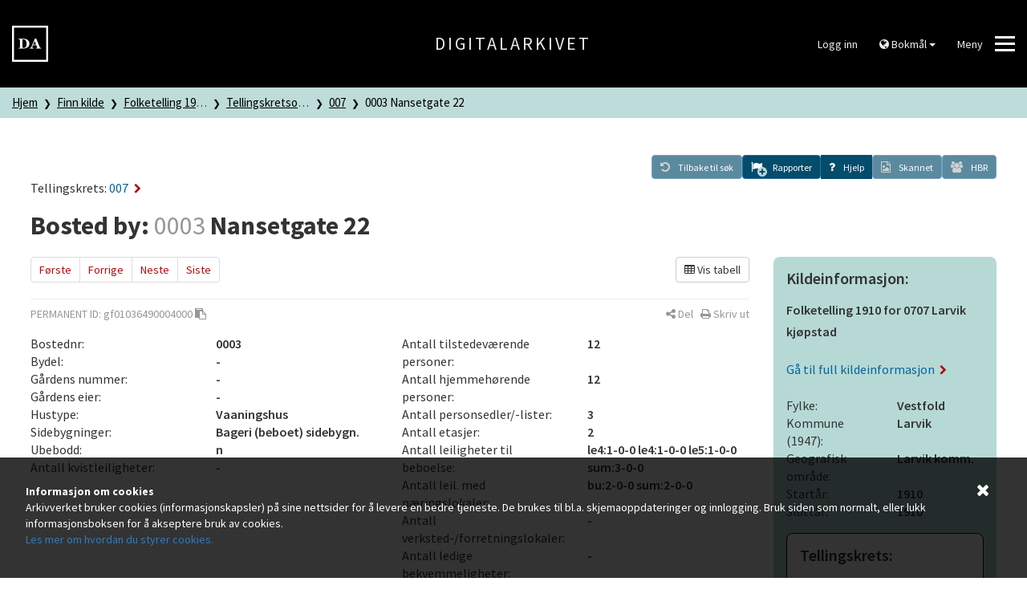

--- FILE ---
content_type: text/javascript
request_url: https://www.digitalarkivet.no/assets/js/main-9cb2c3998a.js
body_size: 280098
content:
/*!
 * jQuery JavaScript Library v3.7.1
 * https://jquery.com/
 *
 * Copyright OpenJS Foundation and other contributors
 * Released under the MIT license
 * https://jquery.org/license
 *
 * Date: 2023-08-28T13:37Z
 */
/*!
 * Bootstrap v3.4.1 (https://getbootstrap.com/)
 * Copyright 2011-2019 Twitter, Inc.
 * Licensed under the MIT license
 */
if(function(t,e){"use strict";"object"==typeof module&&"object"==typeof module.exports?module.exports=t.document?e(t,!0):function(t){if(!t.document)throw new Error("jQuery requires a window with a document");return e(t)}:e(t)}("undefined"!=typeof window?window:this,(function(t,e){"use strict";var n=[],r=Object.getPrototypeOf,i=n.slice,o=n.flat?function(t){return n.flat.call(t)}:function(t){return n.concat.apply([],t)},a=n.push,s=n.indexOf,l={},c=l.toString,u=l.hasOwnProperty,f=u.toString,h=f.call(Object),d={},p=function(t){return"function"==typeof t&&"number"!=typeof t.nodeType&&"function"!=typeof t.item},g=function(t){return null!=t&&t===t.window},m=t.document,v={type:!0,src:!0,nonce:!0,noModule:!0};function y(t,e,n){var r,i,o=(n=n||m).createElement("script");if(o.text=t,e)for(r in v)(i=e[r]||e.getAttribute&&e.getAttribute(r))&&o.setAttribute(r,i);n.head.appendChild(o).parentNode.removeChild(o)}function b(t){return null==t?t+"":"object"==typeof t||"function"==typeof t?l[c.call(t)]||"object":typeof t}var x="3.7.1",w=/HTML$/i,_=function(t,e){return new _.fn.init(t,e)};function C(t){var e=!!t&&"length"in t&&t.length,n=b(t);return!p(t)&&!g(t)&&("array"===n||0===e||"number"==typeof e&&e>0&&e-1 in t)}function k(t,e){return t.nodeName&&t.nodeName.toLowerCase()===e.toLowerCase()}_.fn=_.prototype={jquery:x,constructor:_,length:0,toArray:function(){return i.call(this)},get:function(t){return null==t?i.call(this):t<0?this[t+this.length]:this[t]},pushStack:function(t){var e=_.merge(this.constructor(),t);return e.prevObject=this,e},each:function(t){return _.each(this,t)},map:function(t){return this.pushStack(_.map(this,(function(e,n){return t.call(e,n,e)})))},slice:function(){return this.pushStack(i.apply(this,arguments))},first:function(){return this.eq(0)},last:function(){return this.eq(-1)},even:function(){return this.pushStack(_.grep(this,(function(t,e){return(e+1)%2})))},odd:function(){return this.pushStack(_.grep(this,(function(t,e){return e%2})))},eq:function(t){var e=this.length,n=+t+(t<0?e:0);return this.pushStack(n>=0&&n<e?[this[n]]:[])},end:function(){return this.prevObject||this.constructor()},push:a,sort:n.sort,splice:n.splice},_.extend=_.fn.extend=function(){var t,e,n,r,i,o,a=arguments[0]||{},s=1,l=arguments.length,c=!1;for("boolean"==typeof a&&(c=a,a=arguments[s]||{},s++),"object"==typeof a||p(a)||(a={}),s===l&&(a=this,s--);s<l;s++)if(null!=(t=arguments[s]))for(e in t)r=t[e],"__proto__"!==e&&a!==r&&(c&&r&&(_.isPlainObject(r)||(i=Array.isArray(r)))?(n=a[e],o=i&&!Array.isArray(n)?[]:i||_.isPlainObject(n)?n:{},i=!1,a[e]=_.extend(c,o,r)):void 0!==r&&(a[e]=r));return a},_.extend({expando:"jQuery"+(x+Math.random()).replace(/\D/g,""),isReady:!0,error:function(t){throw new Error(t)},noop:function(){},isPlainObject:function(t){var e,n;return!(!t||"[object Object]"!==c.call(t))&&(!(e=r(t))||"function"==typeof(n=u.call(e,"constructor")&&e.constructor)&&f.call(n)===h)},isEmptyObject:function(t){var e;for(e in t)return!1;return!0},globalEval:function(t,e,n){y(t,{nonce:e&&e.nonce},n)},each:function(t,e){var n,r=0;if(C(t))for(n=t.length;r<n&&!1!==e.call(t[r],r,t[r]);r++);else for(r in t)if(!1===e.call(t[r],r,t[r]))break;return t},text:function(t){var e,n="",r=0,i=t.nodeType;if(!i)for(;e=t[r++];)n+=_.text(e);return 1===i||11===i?t.textContent:9===i?t.documentElement.textContent:3===i||4===i?t.nodeValue:n},makeArray:function(t,e){var n=e||[];return null!=t&&(C(Object(t))?_.merge(n,"string"==typeof t?[t]:t):a.call(n,t)),n},inArray:function(t,e,n){return null==e?-1:s.call(e,t,n)},isXMLDoc:function(t){var e=t&&t.namespaceURI,n=t&&(t.ownerDocument||t).documentElement;return!w.test(e||n&&n.nodeName||"HTML")},merge:function(t,e){for(var n=+e.length,r=0,i=t.length;r<n;r++)t[i++]=e[r];return t.length=i,t},grep:function(t,e,n){for(var r=[],i=0,o=t.length,a=!n;i<o;i++)!e(t[i],i)!==a&&r.push(t[i]);return r},map:function(t,e,n){var r,i,a=0,s=[];if(C(t))for(r=t.length;a<r;a++)null!=(i=e(t[a],a,n))&&s.push(i);else for(a in t)null!=(i=e(t[a],a,n))&&s.push(i);return o(s)},guid:1,support:d}),"function"==typeof Symbol&&(_.fn[Symbol.iterator]=n[Symbol.iterator]),_.each("Boolean Number String Function Array Date RegExp Object Error Symbol".split(" "),(function(t,e){l["[object "+e+"]"]=e.toLowerCase()}));var S=n.pop,T=n.sort,M=n.splice,A="[\\x20\\t\\r\\n\\f]",E=new RegExp("^[\\x20\\t\\r\\n\\f]+|((?:^|[^\\\\])(?:\\\\.)*)[\\x20\\t\\r\\n\\f]+$","g");_.contains=function(t,e){var n=e&&e.parentNode;return t===n||!(!n||1!==n.nodeType||!(t.contains?t.contains(n):t.compareDocumentPosition&&16&t.compareDocumentPosition(n)))};var $=/([\0-\x1f\x7f]|^-?\d)|^-$|[^\x80-\uFFFF\w-]/g;function N(t,e){return e?"\0"===t?"�":t.slice(0,-1)+"\\"+t.charCodeAt(t.length-1).toString(16)+" ":"\\"+t}_.escapeSelector=function(t){return(t+"").replace($,N)};var L=m,D=a;!function(){var e,r,o,a,l,c,f,h,p,g,m=D,v=_.expando,y=0,b=0,x=tt(),w=tt(),C=tt(),$=tt(),N=function(t,e){return t===e&&(l=!0),0},I="checked|selected|async|autofocus|autoplay|controls|defer|disabled|hidden|ismap|loop|multiple|open|readonly|required|scoped",O="(?:\\\\[\\da-fA-F]{1,6}[\\x20\\t\\r\\n\\f]?|\\\\[^\\r\\n\\f]|[\\w-]|[^\0-\\x7f])+",P="\\[[\\x20\\t\\r\\n\\f]*("+O+")(?:"+A+"*([*^$|!~]?=)"+A+"*(?:'((?:\\\\.|[^\\\\'])*)'|\"((?:\\\\.|[^\\\\\"])*)\"|("+O+"))|)"+A+"*\\]",R=":("+O+")(?:\\((('((?:\\\\.|[^\\\\'])*)'|\"((?:\\\\.|[^\\\\\"])*)\")|((?:\\\\.|[^\\\\()[\\]]|"+P+")*)|.*)\\)|)",j=new RegExp(A+"+","g"),H=new RegExp("^[\\x20\\t\\r\\n\\f]*,[\\x20\\t\\r\\n\\f]*"),F=new RegExp("^[\\x20\\t\\r\\n\\f]*([>+~]|[\\x20\\t\\r\\n\\f])[\\x20\\t\\r\\n\\f]*"),z=new RegExp(A+"|>"),q=new RegExp(R),B=new RegExp("^"+O+"$"),W={ID:new RegExp("^#("+O+")"),CLASS:new RegExp("^\\.("+O+")"),TAG:new RegExp("^("+O+"|[*])"),ATTR:new RegExp("^"+P),PSEUDO:new RegExp("^"+R),CHILD:new RegExp("^:(only|first|last|nth|nth-last)-(child|of-type)(?:\\([\\x20\\t\\r\\n\\f]*(even|odd|(([+-]|)(\\d*)n|)[\\x20\\t\\r\\n\\f]*(?:([+-]|)[\\x20\\t\\r\\n\\f]*(\\d+)|))[\\x20\\t\\r\\n\\f]*\\)|)","i"),bool:new RegExp("^(?:"+I+")$","i"),needsContext:new RegExp("^[\\x20\\t\\r\\n\\f]*[>+~]|:(even|odd|eq|gt|lt|nth|first|last)(?:\\([\\x20\\t\\r\\n\\f]*((?:-\\d)?\\d*)[\\x20\\t\\r\\n\\f]*\\)|)(?=[^-]|$)","i")},U=/^(?:input|select|textarea|button)$/i,Y=/^h\d$/i,G=/^(?:#([\w-]+)|(\w+)|\.([\w-]+))$/,V=/[+~]/,X=new RegExp("\\\\[\\da-fA-F]{1,6}[\\x20\\t\\r\\n\\f]?|\\\\([^\\r\\n\\f])","g"),K=function(t,e){var n="0x"+t.slice(1)-65536;return e||(n<0?String.fromCharCode(n+65536):String.fromCharCode(n>>10|55296,1023&n|56320))},Q=function(){lt()},Z=ht((function(t){return!0===t.disabled&&k(t,"fieldset")}),{dir:"parentNode",next:"legend"});try{m.apply(n=i.call(L.childNodes),L.childNodes),n[L.childNodes.length].nodeType}catch(t){m={apply:function(t,e){D.apply(t,i.call(e))},call:function(t){D.apply(t,i.call(arguments,1))}}}function J(t,e,n,r){var i,o,a,s,l,u,f,g=e&&e.ownerDocument,y=e?e.nodeType:9;if(n=n||[],"string"!=typeof t||!t||1!==y&&9!==y&&11!==y)return n;if(!r&&(lt(e),e=e||c,h)){if(11!==y&&(l=G.exec(t)))if(i=l[1]){if(9===y){if(!(a=e.getElementById(i)))return n;if(a.id===i)return m.call(n,a),n}else if(g&&(a=g.getElementById(i))&&J.contains(e,a)&&a.id===i)return m.call(n,a),n}else{if(l[2])return m.apply(n,e.getElementsByTagName(t)),n;if((i=l[3])&&e.getElementsByClassName)return m.apply(n,e.getElementsByClassName(i)),n}if(!($[t+" "]||p&&p.test(t))){if(f=t,g=e,1===y&&(z.test(t)||F.test(t))){for((g=V.test(t)&&st(e.parentNode)||e)==e&&d.scope||((s=e.getAttribute("id"))?s=_.escapeSelector(s):e.setAttribute("id",s=v)),o=(u=ut(t)).length;o--;)u[o]=(s?"#"+s:":scope")+" "+ft(u[o]);f=u.join(",")}try{return m.apply(n,g.querySelectorAll(f)),n}catch(e){$(t,!0)}finally{s===v&&e.removeAttribute("id")}}}return yt(t.replace(E,"$1"),e,n,r)}function tt(){var t=[];return function e(n,i){return t.push(n+" ")>r.cacheLength&&delete e[t.shift()],e[n+" "]=i}}function et(t){return t[v]=!0,t}function nt(t){var e=c.createElement("fieldset");try{return!!t(e)}catch(t){return!1}finally{e.parentNode&&e.parentNode.removeChild(e),e=null}}function rt(t){return function(e){return k(e,"input")&&e.type===t}}function it(t){return function(e){return(k(e,"input")||k(e,"button"))&&e.type===t}}function ot(t){return function(e){return"form"in e?e.parentNode&&!1===e.disabled?"label"in e?"label"in e.parentNode?e.parentNode.disabled===t:e.disabled===t:e.isDisabled===t||e.isDisabled!==!t&&Z(e)===t:e.disabled===t:"label"in e&&e.disabled===t}}function at(t){return et((function(e){return e=+e,et((function(n,r){for(var i,o=t([],n.length,e),a=o.length;a--;)n[i=o[a]]&&(n[i]=!(r[i]=n[i]))}))}))}function st(t){return t&&void 0!==t.getElementsByTagName&&t}function lt(t){var e,n=t?t.ownerDocument||t:L;return n!=c&&9===n.nodeType&&n.documentElement?(f=(c=n).documentElement,h=!_.isXMLDoc(c),g=f.matches||f.webkitMatchesSelector||f.msMatchesSelector,f.msMatchesSelector&&L!=c&&(e=c.defaultView)&&e.top!==e&&e.addEventListener("unload",Q),d.getById=nt((function(t){return f.appendChild(t).id=_.expando,!c.getElementsByName||!c.getElementsByName(_.expando).length})),d.disconnectedMatch=nt((function(t){return g.call(t,"*")})),d.scope=nt((function(){return c.querySelectorAll(":scope")})),d.cssHas=nt((function(){try{return c.querySelector(":has(*,:jqfake)"),!1}catch(t){return!0}})),d.getById?(r.filter.ID=function(t){var e=t.replace(X,K);return function(t){return t.getAttribute("id")===e}},r.find.ID=function(t,e){if(void 0!==e.getElementById&&h){var n=e.getElementById(t);return n?[n]:[]}}):(r.filter.ID=function(t){var e=t.replace(X,K);return function(t){var n=void 0!==t.getAttributeNode&&t.getAttributeNode("id");return n&&n.value===e}},r.find.ID=function(t,e){if(void 0!==e.getElementById&&h){var n,r,i,o=e.getElementById(t);if(o){if((n=o.getAttributeNode("id"))&&n.value===t)return[o];for(i=e.getElementsByName(t),r=0;o=i[r++];)if((n=o.getAttributeNode("id"))&&n.value===t)return[o]}return[]}}),r.find.TAG=function(t,e){return void 0!==e.getElementsByTagName?e.getElementsByTagName(t):e.querySelectorAll(t)},r.find.CLASS=function(t,e){if(void 0!==e.getElementsByClassName&&h)return e.getElementsByClassName(t)},p=[],nt((function(t){var e;f.appendChild(t).innerHTML="<a id='"+v+"' href='' disabled='disabled'></a><select id='"+v+"-\r\\' disabled='disabled'><option selected=''></option></select>",t.querySelectorAll("[selected]").length||p.push("\\[[\\x20\\t\\r\\n\\f]*(?:value|"+I+")"),t.querySelectorAll("[id~="+v+"-]").length||p.push("~="),t.querySelectorAll("a#"+v+"+*").length||p.push(".#.+[+~]"),t.querySelectorAll(":checked").length||p.push(":checked"),(e=c.createElement("input")).setAttribute("type","hidden"),t.appendChild(e).setAttribute("name","D"),f.appendChild(t).disabled=!0,2!==t.querySelectorAll(":disabled").length&&p.push(":enabled",":disabled"),(e=c.createElement("input")).setAttribute("name",""),t.appendChild(e),t.querySelectorAll("[name='']").length||p.push("\\[[\\x20\\t\\r\\n\\f]*name[\\x20\\t\\r\\n\\f]*=[\\x20\\t\\r\\n\\f]*(?:''|\"\")")})),d.cssHas||p.push(":has"),p=p.length&&new RegExp(p.join("|")),N=function(t,e){if(t===e)return l=!0,0;var n=!t.compareDocumentPosition-!e.compareDocumentPosition;return n||(1&(n=(t.ownerDocument||t)==(e.ownerDocument||e)?t.compareDocumentPosition(e):1)||!d.sortDetached&&e.compareDocumentPosition(t)===n?t===c||t.ownerDocument==L&&J.contains(L,t)?-1:e===c||e.ownerDocument==L&&J.contains(L,e)?1:a?s.call(a,t)-s.call(a,e):0:4&n?-1:1)},c):c}for(e in J.matches=function(t,e){return J(t,null,null,e)},J.matchesSelector=function(t,e){if(lt(t),h&&!$[e+" "]&&(!p||!p.test(e)))try{var n=g.call(t,e);if(n||d.disconnectedMatch||t.document&&11!==t.document.nodeType)return n}catch(t){$(e,!0)}return J(e,c,null,[t]).length>0},J.contains=function(t,e){return(t.ownerDocument||t)!=c&&lt(t),_.contains(t,e)},J.attr=function(t,e){(t.ownerDocument||t)!=c&&lt(t);var n=r.attrHandle[e.toLowerCase()],i=n&&u.call(r.attrHandle,e.toLowerCase())?n(t,e,!h):void 0;return void 0!==i?i:t.getAttribute(e)},J.error=function(t){throw new Error("Syntax error, unrecognized expression: "+t)},_.uniqueSort=function(t){var e,n=[],r=0,o=0;if(l=!d.sortStable,a=!d.sortStable&&i.call(t,0),T.call(t,N),l){for(;e=t[o++];)e===t[o]&&(r=n.push(o));for(;r--;)M.call(t,n[r],1)}return a=null,t},_.fn.uniqueSort=function(){return this.pushStack(_.uniqueSort(i.apply(this)))},r=_.expr={cacheLength:50,createPseudo:et,match:W,attrHandle:{},find:{},relative:{">":{dir:"parentNode",first:!0}," ":{dir:"parentNode"},"+":{dir:"previousSibling",first:!0},"~":{dir:"previousSibling"}},preFilter:{ATTR:function(t){return t[1]=t[1].replace(X,K),t[3]=(t[3]||t[4]||t[5]||"").replace(X,K),"~="===t[2]&&(t[3]=" "+t[3]+" "),t.slice(0,4)},CHILD:function(t){return t[1]=t[1].toLowerCase(),"nth"===t[1].slice(0,3)?(t[3]||J.error(t[0]),t[4]=+(t[4]?t[5]+(t[6]||1):2*("even"===t[3]||"odd"===t[3])),t[5]=+(t[7]+t[8]||"odd"===t[3])):t[3]&&J.error(t[0]),t},PSEUDO:function(t){var e,n=!t[6]&&t[2];return W.CHILD.test(t[0])?null:(t[3]?t[2]=t[4]||t[5]||"":n&&q.test(n)&&(e=ut(n,!0))&&(e=n.indexOf(")",n.length-e)-n.length)&&(t[0]=t[0].slice(0,e),t[2]=n.slice(0,e)),t.slice(0,3))}},filter:{TAG:function(t){var e=t.replace(X,K).toLowerCase();return"*"===t?function(){return!0}:function(t){return k(t,e)}},CLASS:function(t){var e=x[t+" "];return e||(e=new RegExp("(^|[\\x20\\t\\r\\n\\f])"+t+"("+A+"|$)"))&&x(t,(function(t){return e.test("string"==typeof t.className&&t.className||void 0!==t.getAttribute&&t.getAttribute("class")||"")}))},ATTR:function(t,e,n){return function(r){var i=J.attr(r,t);return null==i?"!="===e:!e||(i+="","="===e?i===n:"!="===e?i!==n:"^="===e?n&&0===i.indexOf(n):"*="===e?n&&i.indexOf(n)>-1:"$="===e?n&&i.slice(-n.length)===n:"~="===e?(" "+i.replace(j," ")+" ").indexOf(n)>-1:"|="===e&&(i===n||i.slice(0,n.length+1)===n+"-"))}},CHILD:function(t,e,n,r,i){var o="nth"!==t.slice(0,3),a="last"!==t.slice(-4),s="of-type"===e;return 1===r&&0===i?function(t){return!!t.parentNode}:function(e,n,l){var c,u,f,h,d,p=o!==a?"nextSibling":"previousSibling",g=e.parentNode,m=s&&e.nodeName.toLowerCase(),b=!l&&!s,x=!1;if(g){if(o){for(;p;){for(f=e;f=f[p];)if(s?k(f,m):1===f.nodeType)return!1;d=p="only"===t&&!d&&"nextSibling"}return!0}if(d=[a?g.firstChild:g.lastChild],a&&b){for(x=(h=(c=(u=g[v]||(g[v]={}))[t]||[])[0]===y&&c[1])&&c[2],f=h&&g.childNodes[h];f=++h&&f&&f[p]||(x=h=0)||d.pop();)if(1===f.nodeType&&++x&&f===e){u[t]=[y,h,x];break}}else if(b&&(x=h=(c=(u=e[v]||(e[v]={}))[t]||[])[0]===y&&c[1]),!1===x)for(;(f=++h&&f&&f[p]||(x=h=0)||d.pop())&&(!(s?k(f,m):1===f.nodeType)||!++x||(b&&((u=f[v]||(f[v]={}))[t]=[y,x]),f!==e)););return(x-=i)===r||x%r==0&&x/r>=0}}},PSEUDO:function(t,e){var n,i=r.pseudos[t]||r.setFilters[t.toLowerCase()]||J.error("unsupported pseudo: "+t);return i[v]?i(e):i.length>1?(n=[t,t,"",e],r.setFilters.hasOwnProperty(t.toLowerCase())?et((function(t,n){for(var r,o=i(t,e),a=o.length;a--;)t[r=s.call(t,o[a])]=!(n[r]=o[a])})):function(t){return i(t,0,n)}):i}},pseudos:{not:et((function(t){var e=[],n=[],r=vt(t.replace(E,"$1"));return r[v]?et((function(t,e,n,i){for(var o,a=r(t,null,i,[]),s=t.length;s--;)(o=a[s])&&(t[s]=!(e[s]=o))})):function(t,i,o){return e[0]=t,r(e,null,o,n),e[0]=null,!n.pop()}})),has:et((function(t){return function(e){return J(t,e).length>0}})),contains:et((function(t){return t=t.replace(X,K),function(e){return(e.textContent||_.text(e)).indexOf(t)>-1}})),lang:et((function(t){return B.test(t||"")||J.error("unsupported lang: "+t),t=t.replace(X,K).toLowerCase(),function(e){var n;do{if(n=h?e.lang:e.getAttribute("xml:lang")||e.getAttribute("lang"))return(n=n.toLowerCase())===t||0===n.indexOf(t+"-")}while((e=e.parentNode)&&1===e.nodeType);return!1}})),target:function(e){var n=t.location&&t.location.hash;return n&&n.slice(1)===e.id},root:function(t){return t===f},focus:function(t){return t===function(){try{return c.activeElement}catch(t){}}()&&c.hasFocus()&&!!(t.type||t.href||~t.tabIndex)},enabled:ot(!1),disabled:ot(!0),checked:function(t){return k(t,"input")&&!!t.checked||k(t,"option")&&!!t.selected},selected:function(t){return t.parentNode&&t.parentNode.selectedIndex,!0===t.selected},empty:function(t){for(t=t.firstChild;t;t=t.nextSibling)if(t.nodeType<6)return!1;return!0},parent:function(t){return!r.pseudos.empty(t)},header:function(t){return Y.test(t.nodeName)},input:function(t){return U.test(t.nodeName)},button:function(t){return k(t,"input")&&"button"===t.type||k(t,"button")},text:function(t){var e;return k(t,"input")&&"text"===t.type&&(null==(e=t.getAttribute("type"))||"text"===e.toLowerCase())},first:at((function(){return[0]})),last:at((function(t,e){return[e-1]})),eq:at((function(t,e,n){return[n<0?n+e:n]})),even:at((function(t,e){for(var n=0;n<e;n+=2)t.push(n);return t})),odd:at((function(t,e){for(var n=1;n<e;n+=2)t.push(n);return t})),lt:at((function(t,e,n){var r;for(r=n<0?n+e:n>e?e:n;--r>=0;)t.push(r);return t})),gt:at((function(t,e,n){for(var r=n<0?n+e:n;++r<e;)t.push(r);return t}))}},r.pseudos.nth=r.pseudos.eq,{radio:!0,checkbox:!0,file:!0,password:!0,image:!0})r.pseudos[e]=rt(e);for(e in{submit:!0,reset:!0})r.pseudos[e]=it(e);function ct(){}function ut(t,e){var n,i,o,a,s,l,c,u=w[t+" "];if(u)return e?0:u.slice(0);for(s=t,l=[],c=r.preFilter;s;){for(a in n&&!(i=H.exec(s))||(i&&(s=s.slice(i[0].length)||s),l.push(o=[])),n=!1,(i=F.exec(s))&&(n=i.shift(),o.push({value:n,type:i[0].replace(E," ")}),s=s.slice(n.length)),r.filter)!(i=W[a].exec(s))||c[a]&&!(i=c[a](i))||(n=i.shift(),o.push({value:n,type:a,matches:i}),s=s.slice(n.length));if(!n)break}return e?s.length:s?J.error(t):w(t,l).slice(0)}function ft(t){for(var e=0,n=t.length,r="";e<n;e++)r+=t[e].value;return r}function ht(t,e,n){var r=e.dir,i=e.next,o=i||r,a=n&&"parentNode"===o,s=b++;return e.first?function(e,n,i){for(;e=e[r];)if(1===e.nodeType||a)return t(e,n,i);return!1}:function(e,n,l){var c,u,f=[y,s];if(l){for(;e=e[r];)if((1===e.nodeType||a)&&t(e,n,l))return!0}else for(;e=e[r];)if(1===e.nodeType||a)if(u=e[v]||(e[v]={}),i&&k(e,i))e=e[r]||e;else{if((c=u[o])&&c[0]===y&&c[1]===s)return f[2]=c[2];if(u[o]=f,f[2]=t(e,n,l))return!0}return!1}}function dt(t){return t.length>1?function(e,n,r){for(var i=t.length;i--;)if(!t[i](e,n,r))return!1;return!0}:t[0]}function pt(t,e,n,r,i){for(var o,a=[],s=0,l=t.length,c=null!=e;s<l;s++)(o=t[s])&&(n&&!n(o,r,i)||(a.push(o),c&&e.push(s)));return a}function gt(t,e,n,r,i,o){return r&&!r[v]&&(r=gt(r)),i&&!i[v]&&(i=gt(i,o)),et((function(o,a,l,c){var u,f,h,d,p=[],g=[],v=a.length,y=o||function(t,e,n){for(var r=0,i=e.length;r<i;r++)J(t,e[r],n);return n}(e||"*",l.nodeType?[l]:l,[]),b=!t||!o&&e?y:pt(y,p,t,l,c);if(n?n(b,d=i||(o?t:v||r)?[]:a,l,c):d=b,r)for(u=pt(d,g),r(u,[],l,c),f=u.length;f--;)(h=u[f])&&(d[g[f]]=!(b[g[f]]=h));if(o){if(i||t){if(i){for(u=[],f=d.length;f--;)(h=d[f])&&u.push(b[f]=h);i(null,d=[],u,c)}for(f=d.length;f--;)(h=d[f])&&(u=i?s.call(o,h):p[f])>-1&&(o[u]=!(a[u]=h))}}else d=pt(d===a?d.splice(v,d.length):d),i?i(null,a,d,c):m.apply(a,d)}))}function mt(t){for(var e,n,i,a=t.length,l=r.relative[t[0].type],c=l||r.relative[" "],u=l?1:0,f=ht((function(t){return t===e}),c,!0),h=ht((function(t){return s.call(e,t)>-1}),c,!0),d=[function(t,n,r){var i=!l&&(r||n!=o)||((e=n).nodeType?f(t,n,r):h(t,n,r));return e=null,i}];u<a;u++)if(n=r.relative[t[u].type])d=[ht(dt(d),n)];else{if((n=r.filter[t[u].type].apply(null,t[u].matches))[v]){for(i=++u;i<a&&!r.relative[t[i].type];i++);return gt(u>1&&dt(d),u>1&&ft(t.slice(0,u-1).concat({value:" "===t[u-2].type?"*":""})).replace(E,"$1"),n,u<i&&mt(t.slice(u,i)),i<a&&mt(t=t.slice(i)),i<a&&ft(t))}d.push(n)}return dt(d)}function vt(t,e){var n,i=[],a=[],s=C[t+" "];if(!s){for(e||(e=ut(t)),n=e.length;n--;)(s=mt(e[n]))[v]?i.push(s):a.push(s);s=C(t,function(t,e){var n=e.length>0,i=t.length>0,a=function(a,s,l,u,f){var d,p,g,v=0,b="0",x=a&&[],w=[],C=o,k=a||i&&r.find.TAG("*",f),T=y+=null==C?1:Math.random()||.1,M=k.length;for(f&&(o=s==c||s||f);b!==M&&null!=(d=k[b]);b++){if(i&&d){for(p=0,s||d.ownerDocument==c||(lt(d),l=!h);g=t[p++];)if(g(d,s||c,l)){m.call(u,d);break}f&&(y=T)}n&&((d=!g&&d)&&v--,a&&x.push(d))}if(v+=b,n&&b!==v){for(p=0;g=e[p++];)g(x,w,s,l);if(a){if(v>0)for(;b--;)x[b]||w[b]||(w[b]=S.call(u));w=pt(w)}m.apply(u,w),f&&!a&&w.length>0&&v+e.length>1&&_.uniqueSort(u)}return f&&(y=T,o=C),x};return n?et(a):a}(a,i)),s.selector=t}return s}function yt(t,e,n,i){var o,a,s,l,c,u="function"==typeof t&&t,f=!i&&ut(t=u.selector||t);if(n=n||[],1===f.length){if((a=f[0]=f[0].slice(0)).length>2&&"ID"===(s=a[0]).type&&9===e.nodeType&&h&&r.relative[a[1].type]){if(!(e=(r.find.ID(s.matches[0].replace(X,K),e)||[])[0]))return n;u&&(e=e.parentNode),t=t.slice(a.shift().value.length)}for(o=W.needsContext.test(t)?0:a.length;o--&&(s=a[o],!r.relative[l=s.type]);)if((c=r.find[l])&&(i=c(s.matches[0].replace(X,K),V.test(a[0].type)&&st(e.parentNode)||e))){if(a.splice(o,1),!(t=i.length&&ft(a)))return m.apply(n,i),n;break}}return(u||vt(t,f))(i,e,!h,n,!e||V.test(t)&&st(e.parentNode)||e),n}ct.prototype=r.filters=r.pseudos,r.setFilters=new ct,d.sortStable=v.split("").sort(N).join("")===v,lt(),d.sortDetached=nt((function(t){return 1&t.compareDocumentPosition(c.createElement("fieldset"))})),_.find=J,_.expr[":"]=_.expr.pseudos,_.unique=_.uniqueSort,J.compile=vt,J.select=yt,J.setDocument=lt,J.tokenize=ut,J.escape=_.escapeSelector,J.getText=_.text,J.isXML=_.isXMLDoc,J.selectors=_.expr,J.support=_.support,J.uniqueSort=_.uniqueSort}();var I=function(t,e,n){for(var r=[],i=void 0!==n;(t=t[e])&&9!==t.nodeType;)if(1===t.nodeType){if(i&&_(t).is(n))break;r.push(t)}return r},O=function(t,e){for(var n=[];t;t=t.nextSibling)1===t.nodeType&&t!==e&&n.push(t);return n},P=_.expr.match.needsContext,R=/^<([a-z][^\/\0>:\x20\t\r\n\f]*)[\x20\t\r\n\f]*\/?>(?:<\/\1>|)$/i;function j(t,e,n){return p(e)?_.grep(t,(function(t,r){return!!e.call(t,r,t)!==n})):e.nodeType?_.grep(t,(function(t){return t===e!==n})):"string"!=typeof e?_.grep(t,(function(t){return s.call(e,t)>-1!==n})):_.filter(e,t,n)}_.filter=function(t,e,n){var r=e[0];return n&&(t=":not("+t+")"),1===e.length&&1===r.nodeType?_.find.matchesSelector(r,t)?[r]:[]:_.find.matches(t,_.grep(e,(function(t){return 1===t.nodeType})))},_.fn.extend({find:function(t){var e,n,r=this.length,i=this;if("string"!=typeof t)return this.pushStack(_(t).filter((function(){for(e=0;e<r;e++)if(_.contains(i[e],this))return!0})));for(n=this.pushStack([]),e=0;e<r;e++)_.find(t,i[e],n);return r>1?_.uniqueSort(n):n},filter:function(t){return this.pushStack(j(this,t||[],!1))},not:function(t){return this.pushStack(j(this,t||[],!0))},is:function(t){return!!j(this,"string"==typeof t&&P.test(t)?_(t):t||[],!1).length}});var H,F=/^(?:\s*(<[\w\W]+>)[^>]*|#([\w-]+))$/;(_.fn.init=function(t,e,n){var r,i;if(!t)return this;if(n=n||H,"string"==typeof t){if(!(r="<"===t[0]&&">"===t[t.length-1]&&t.length>=3?[null,t,null]:F.exec(t))||!r[1]&&e)return!e||e.jquery?(e||n).find(t):this.constructor(e).find(t);if(r[1]){if(e=e instanceof _?e[0]:e,_.merge(this,_.parseHTML(r[1],e&&e.nodeType?e.ownerDocument||e:m,!0)),R.test(r[1])&&_.isPlainObject(e))for(r in e)p(this[r])?this[r](e[r]):this.attr(r,e[r]);return this}return(i=m.getElementById(r[2]))&&(this[0]=i,this.length=1),this}return t.nodeType?(this[0]=t,this.length=1,this):p(t)?void 0!==n.ready?n.ready(t):t(_):_.makeArray(t,this)}).prototype=_.fn,H=_(m);var z=/^(?:parents|prev(?:Until|All))/,q={children:!0,contents:!0,next:!0,prev:!0};function B(t,e){for(;(t=t[e])&&1!==t.nodeType;);return t}_.fn.extend({has:function(t){var e=_(t,this),n=e.length;return this.filter((function(){for(var t=0;t<n;t++)if(_.contains(this,e[t]))return!0}))},closest:function(t,e){var n,r=0,i=this.length,o=[],a="string"!=typeof t&&_(t);if(!P.test(t))for(;r<i;r++)for(n=this[r];n&&n!==e;n=n.parentNode)if(n.nodeType<11&&(a?a.index(n)>-1:1===n.nodeType&&_.find.matchesSelector(n,t))){o.push(n);break}return this.pushStack(o.length>1?_.uniqueSort(o):o)},index:function(t){return t?"string"==typeof t?s.call(_(t),this[0]):s.call(this,t.jquery?t[0]:t):this[0]&&this[0].parentNode?this.first().prevAll().length:-1},add:function(t,e){return this.pushStack(_.uniqueSort(_.merge(this.get(),_(t,e))))},addBack:function(t){return this.add(null==t?this.prevObject:this.prevObject.filter(t))}}),_.each({parent:function(t){var e=t.parentNode;return e&&11!==e.nodeType?e:null},parents:function(t){return I(t,"parentNode")},parentsUntil:function(t,e,n){return I(t,"parentNode",n)},next:function(t){return B(t,"nextSibling")},prev:function(t){return B(t,"previousSibling")},nextAll:function(t){return I(t,"nextSibling")},prevAll:function(t){return I(t,"previousSibling")},nextUntil:function(t,e,n){return I(t,"nextSibling",n)},prevUntil:function(t,e,n){return I(t,"previousSibling",n)},siblings:function(t){return O((t.parentNode||{}).firstChild,t)},children:function(t){return O(t.firstChild)},contents:function(t){return null!=t.contentDocument&&r(t.contentDocument)?t.contentDocument:(k(t,"template")&&(t=t.content||t),_.merge([],t.childNodes))}},(function(t,e){_.fn[t]=function(n,r){var i=_.map(this,e,n);return"Until"!==t.slice(-5)&&(r=n),r&&"string"==typeof r&&(i=_.filter(r,i)),this.length>1&&(q[t]||_.uniqueSort(i),z.test(t)&&i.reverse()),this.pushStack(i)}}));var W=/[^\x20\t\r\n\f]+/g;function U(t){return t}function Y(t){throw t}function G(t,e,n,r){var i;try{t&&p(i=t.promise)?i.call(t).done(e).fail(n):t&&p(i=t.then)?i.call(t,e,n):e.apply(void 0,[t].slice(r))}catch(t){n.apply(void 0,[t])}}_.Callbacks=function(t){t="string"==typeof t?function(t){var e={};return _.each(t.match(W)||[],(function(t,n){e[n]=!0})),e}(t):_.extend({},t);var e,n,r,i,o=[],a=[],s=-1,l=function(){for(i=i||t.once,r=e=!0;a.length;s=-1)for(n=a.shift();++s<o.length;)!1===o[s].apply(n[0],n[1])&&t.stopOnFalse&&(s=o.length,n=!1);t.memory||(n=!1),e=!1,i&&(o=n?[]:"")},c={add:function(){return o&&(n&&!e&&(s=o.length-1,a.push(n)),function e(n){_.each(n,(function(n,r){p(r)?t.unique&&c.has(r)||o.push(r):r&&r.length&&"string"!==b(r)&&e(r)}))}(arguments),n&&!e&&l()),this},remove:function(){return _.each(arguments,(function(t,e){for(var n;(n=_.inArray(e,o,n))>-1;)o.splice(n,1),n<=s&&s--})),this},has:function(t){return t?_.inArray(t,o)>-1:o.length>0},empty:function(){return o&&(o=[]),this},disable:function(){return i=a=[],o=n="",this},disabled:function(){return!o},lock:function(){return i=a=[],n||e||(o=n=""),this},locked:function(){return!!i},fireWith:function(t,n){return i||(n=[t,(n=n||[]).slice?n.slice():n],a.push(n),e||l()),this},fire:function(){return c.fireWith(this,arguments),this},fired:function(){return!!r}};return c},_.extend({Deferred:function(e){var n=[["notify","progress",_.Callbacks("memory"),_.Callbacks("memory"),2],["resolve","done",_.Callbacks("once memory"),_.Callbacks("once memory"),0,"resolved"],["reject","fail",_.Callbacks("once memory"),_.Callbacks("once memory"),1,"rejected"]],r="pending",i={state:function(){return r},always:function(){return o.done(arguments).fail(arguments),this},catch:function(t){return i.then(null,t)},pipe:function(){var t=arguments;return _.Deferred((function(e){_.each(n,(function(n,r){var i=p(t[r[4]])&&t[r[4]];o[r[1]]((function(){var t=i&&i.apply(this,arguments);t&&p(t.promise)?t.promise().progress(e.notify).done(e.resolve).fail(e.reject):e[r[0]+"With"](this,i?[t]:arguments)}))})),t=null})).promise()},then:function(e,r,i){var o=0;function a(e,n,r,i){return function(){var s=this,l=arguments,c=function(){var t,c;if(!(e<o)){if((t=r.apply(s,l))===n.promise())throw new TypeError("Thenable self-resolution");c=t&&("object"==typeof t||"function"==typeof t)&&t.then,p(c)?i?c.call(t,a(o,n,U,i),a(o,n,Y,i)):(o++,c.call(t,a(o,n,U,i),a(o,n,Y,i),a(o,n,U,n.notifyWith))):(r!==U&&(s=void 0,l=[t]),(i||n.resolveWith)(s,l))}},u=i?c:function(){try{c()}catch(t){_.Deferred.exceptionHook&&_.Deferred.exceptionHook(t,u.error),e+1>=o&&(r!==Y&&(s=void 0,l=[t]),n.rejectWith(s,l))}};e?u():(_.Deferred.getErrorHook?u.error=_.Deferred.getErrorHook():_.Deferred.getStackHook&&(u.error=_.Deferred.getStackHook()),t.setTimeout(u))}}return _.Deferred((function(t){n[0][3].add(a(0,t,p(i)?i:U,t.notifyWith)),n[1][3].add(a(0,t,p(e)?e:U)),n[2][3].add(a(0,t,p(r)?r:Y))})).promise()},promise:function(t){return null!=t?_.extend(t,i):i}},o={};return _.each(n,(function(t,e){var a=e[2],s=e[5];i[e[1]]=a.add,s&&a.add((function(){r=s}),n[3-t][2].disable,n[3-t][3].disable,n[0][2].lock,n[0][3].lock),a.add(e[3].fire),o[e[0]]=function(){return o[e[0]+"With"](this===o?void 0:this,arguments),this},o[e[0]+"With"]=a.fireWith})),i.promise(o),e&&e.call(o,o),o},when:function(t){var e=arguments.length,n=e,r=Array(n),o=i.call(arguments),a=_.Deferred(),s=function(t){return function(n){r[t]=this,o[t]=arguments.length>1?i.call(arguments):n,--e||a.resolveWith(r,o)}};if(e<=1&&(G(t,a.done(s(n)).resolve,a.reject,!e),"pending"===a.state()||p(o[n]&&o[n].then)))return a.then();for(;n--;)G(o[n],s(n),a.reject);return a.promise()}});var V=/^(Eval|Internal|Range|Reference|Syntax|Type|URI)Error$/;_.Deferred.exceptionHook=function(e,n){t.console&&t.console.warn&&e&&V.test(e.name)&&t.console.warn("jQuery.Deferred exception: "+e.message,e.stack,n)},_.readyException=function(e){t.setTimeout((function(){throw e}))};var X=_.Deferred();function K(){m.removeEventListener("DOMContentLoaded",K),t.removeEventListener("load",K),_.ready()}_.fn.ready=function(t){return X.then(t).catch((function(t){_.readyException(t)})),this},_.extend({isReady:!1,readyWait:1,ready:function(t){(!0===t?--_.readyWait:_.isReady)||(_.isReady=!0,!0!==t&&--_.readyWait>0||X.resolveWith(m,[_]))}}),_.ready.then=X.then,"complete"===m.readyState||"loading"!==m.readyState&&!m.documentElement.doScroll?t.setTimeout(_.ready):(m.addEventListener("DOMContentLoaded",K),t.addEventListener("load",K));var Q=function(t,e,n,r,i,o,a){var s=0,l=t.length,c=null==n;if("object"===b(n))for(s in i=!0,n)Q(t,e,s,n[s],!0,o,a);else if(void 0!==r&&(i=!0,p(r)||(a=!0),c&&(a?(e.call(t,r),e=null):(c=e,e=function(t,e,n){return c.call(_(t),n)})),e))for(;s<l;s++)e(t[s],n,a?r:r.call(t[s],s,e(t[s],n)));return i?t:c?e.call(t):l?e(t[0],n):o},Z=/^-ms-/,J=/-([a-z])/g;function tt(t,e){return e.toUpperCase()}function et(t){return t.replace(Z,"ms-").replace(J,tt)}var nt=function(t){return 1===t.nodeType||9===t.nodeType||!+t.nodeType};function rt(){this.expando=_.expando+rt.uid++}rt.uid=1,rt.prototype={cache:function(t){var e=t[this.expando];return e||(e={},nt(t)&&(t.nodeType?t[this.expando]=e:Object.defineProperty(t,this.expando,{value:e,configurable:!0}))),e},set:function(t,e,n){var r,i=this.cache(t);if("string"==typeof e)i[et(e)]=n;else for(r in e)i[et(r)]=e[r];return i},get:function(t,e){return void 0===e?this.cache(t):t[this.expando]&&t[this.expando][et(e)]},access:function(t,e,n){return void 0===e||e&&"string"==typeof e&&void 0===n?this.get(t,e):(this.set(t,e,n),void 0!==n?n:e)},remove:function(t,e){var n,r=t[this.expando];if(void 0!==r){if(void 0!==e){n=(e=Array.isArray(e)?e.map(et):(e=et(e))in r?[e]:e.match(W)||[]).length;for(;n--;)delete r[e[n]]}(void 0===e||_.isEmptyObject(r))&&(t.nodeType?t[this.expando]=void 0:delete t[this.expando])}},hasData:function(t){var e=t[this.expando];return void 0!==e&&!_.isEmptyObject(e)}};var it=new rt,ot=new rt,at=/^(?:\{[\w\W]*\}|\[[\w\W]*\])$/,st=/[A-Z]/g;function lt(t,e,n){var r;if(void 0===n&&1===t.nodeType)if(r="data-"+e.replace(st,"-$&").toLowerCase(),"string"==typeof(n=t.getAttribute(r))){try{n=function(t){return"true"===t||"false"!==t&&("null"===t?null:t===+t+""?+t:at.test(t)?JSON.parse(t):t)}(n)}catch(t){}ot.set(t,e,n)}else n=void 0;return n}_.extend({hasData:function(t){return ot.hasData(t)||it.hasData(t)},data:function(t,e,n){return ot.access(t,e,n)},removeData:function(t,e){ot.remove(t,e)},_data:function(t,e,n){return it.access(t,e,n)},_removeData:function(t,e){it.remove(t,e)}}),_.fn.extend({data:function(t,e){var n,r,i,o=this[0],a=o&&o.attributes;if(void 0===t){if(this.length&&(i=ot.get(o),1===o.nodeType&&!it.get(o,"hasDataAttrs"))){for(n=a.length;n--;)a[n]&&0===(r=a[n].name).indexOf("data-")&&(r=et(r.slice(5)),lt(o,r,i[r]));it.set(o,"hasDataAttrs",!0)}return i}return"object"==typeof t?this.each((function(){ot.set(this,t)})):Q(this,(function(e){var n;if(o&&void 0===e)return void 0!==(n=ot.get(o,t))||void 0!==(n=lt(o,t))?n:void 0;this.each((function(){ot.set(this,t,e)}))}),null,e,arguments.length>1,null,!0)},removeData:function(t){return this.each((function(){ot.remove(this,t)}))}}),_.extend({queue:function(t,e,n){var r;if(t)return e=(e||"fx")+"queue",r=it.get(t,e),n&&(!r||Array.isArray(n)?r=it.access(t,e,_.makeArray(n)):r.push(n)),r||[]},dequeue:function(t,e){e=e||"fx";var n=_.queue(t,e),r=n.length,i=n.shift(),o=_._queueHooks(t,e);"inprogress"===i&&(i=n.shift(),r--),i&&("fx"===e&&n.unshift("inprogress"),delete o.stop,i.call(t,(function(){_.dequeue(t,e)}),o)),!r&&o&&o.empty.fire()},_queueHooks:function(t,e){var n=e+"queueHooks";return it.get(t,n)||it.access(t,n,{empty:_.Callbacks("once memory").add((function(){it.remove(t,[e+"queue",n])}))})}}),_.fn.extend({queue:function(t,e){var n=2;return"string"!=typeof t&&(e=t,t="fx",n--),arguments.length<n?_.queue(this[0],t):void 0===e?this:this.each((function(){var n=_.queue(this,t,e);_._queueHooks(this,t),"fx"===t&&"inprogress"!==n[0]&&_.dequeue(this,t)}))},dequeue:function(t){return this.each((function(){_.dequeue(this,t)}))},clearQueue:function(t){return this.queue(t||"fx",[])},promise:function(t,e){var n,r=1,i=_.Deferred(),o=this,a=this.length,s=function(){--r||i.resolveWith(o,[o])};for("string"!=typeof t&&(e=t,t=void 0),t=t||"fx";a--;)(n=it.get(o[a],t+"queueHooks"))&&n.empty&&(r++,n.empty.add(s));return s(),i.promise(e)}});var ct=/[+-]?(?:\d*\.|)\d+(?:[eE][+-]?\d+|)/.source,ut=new RegExp("^(?:([+-])=|)("+ct+")([a-z%]*)$","i"),ft=["Top","Right","Bottom","Left"],ht=m.documentElement,dt=function(t){return _.contains(t.ownerDocument,t)},pt={composed:!0};ht.getRootNode&&(dt=function(t){return _.contains(t.ownerDocument,t)||t.getRootNode(pt)===t.ownerDocument});var gt=function(t,e){return"none"===(t=e||t).style.display||""===t.style.display&&dt(t)&&"none"===_.css(t,"display")};function mt(t,e,n,r){var i,o,a=20,s=r?function(){return r.cur()}:function(){return _.css(t,e,"")},l=s(),c=n&&n[3]||(_.cssNumber[e]?"":"px"),u=t.nodeType&&(_.cssNumber[e]||"px"!==c&&+l)&&ut.exec(_.css(t,e));if(u&&u[3]!==c){for(l/=2,c=c||u[3],u=+l||1;a--;)_.style(t,e,u+c),(1-o)*(1-(o=s()/l||.5))<=0&&(a=0),u/=o;u*=2,_.style(t,e,u+c),n=n||[]}return n&&(u=+u||+l||0,i=n[1]?u+(n[1]+1)*n[2]:+n[2],r&&(r.unit=c,r.start=u,r.end=i)),i}var vt={};function yt(t){var e,n=t.ownerDocument,r=t.nodeName,i=vt[r];return i||(e=n.body.appendChild(n.createElement(r)),i=_.css(e,"display"),e.parentNode.removeChild(e),"none"===i&&(i="block"),vt[r]=i,i)}function bt(t,e){for(var n,r,i=[],o=0,a=t.length;o<a;o++)(r=t[o]).style&&(n=r.style.display,e?("none"===n&&(i[o]=it.get(r,"display")||null,i[o]||(r.style.display="")),""===r.style.display&&gt(r)&&(i[o]=yt(r))):"none"!==n&&(i[o]="none",it.set(r,"display",n)));for(o=0;o<a;o++)null!=i[o]&&(t[o].style.display=i[o]);return t}_.fn.extend({show:function(){return bt(this,!0)},hide:function(){return bt(this)},toggle:function(t){return"boolean"==typeof t?t?this.show():this.hide():this.each((function(){gt(this)?_(this).show():_(this).hide()}))}});var xt,wt,_t=/^(?:checkbox|radio)$/i,Ct=/<([a-z][^\/\0>\x20\t\r\n\f]*)/i,kt=/^$|^module$|\/(?:java|ecma)script/i;xt=m.createDocumentFragment().appendChild(m.createElement("div")),(wt=m.createElement("input")).setAttribute("type","radio"),wt.setAttribute("checked","checked"),wt.setAttribute("name","t"),xt.appendChild(wt),d.checkClone=xt.cloneNode(!0).cloneNode(!0).lastChild.checked,xt.innerHTML="<textarea>x</textarea>",d.noCloneChecked=!!xt.cloneNode(!0).lastChild.defaultValue,xt.innerHTML="<option></option>",d.option=!!xt.lastChild;var St={thead:[1,"<table>","</table>"],col:[2,"<table><colgroup>","</colgroup></table>"],tr:[2,"<table><tbody>","</tbody></table>"],td:[3,"<table><tbody><tr>","</tr></tbody></table>"],_default:[0,"",""]};function Tt(t,e){var n;return n=void 0!==t.getElementsByTagName?t.getElementsByTagName(e||"*"):void 0!==t.querySelectorAll?t.querySelectorAll(e||"*"):[],void 0===e||e&&k(t,e)?_.merge([t],n):n}function Mt(t,e){for(var n=0,r=t.length;n<r;n++)it.set(t[n],"globalEval",!e||it.get(e[n],"globalEval"))}St.tbody=St.tfoot=St.colgroup=St.caption=St.thead,St.th=St.td,d.option||(St.optgroup=St.option=[1,"<select multiple='multiple'>","</select>"]);var At=/<|&#?\w+;/;function Et(t,e,n,r,i){for(var o,a,s,l,c,u,f=e.createDocumentFragment(),h=[],d=0,p=t.length;d<p;d++)if((o=t[d])||0===o)if("object"===b(o))_.merge(h,o.nodeType?[o]:o);else if(At.test(o)){for(a=a||f.appendChild(e.createElement("div")),s=(Ct.exec(o)||["",""])[1].toLowerCase(),l=St[s]||St._default,a.innerHTML=l[1]+_.htmlPrefilter(o)+l[2],u=l[0];u--;)a=a.lastChild;_.merge(h,a.childNodes),(a=f.firstChild).textContent=""}else h.push(e.createTextNode(o));for(f.textContent="",d=0;o=h[d++];)if(r&&_.inArray(o,r)>-1)i&&i.push(o);else if(c=dt(o),a=Tt(f.appendChild(o),"script"),c&&Mt(a),n)for(u=0;o=a[u++];)kt.test(o.type||"")&&n.push(o);return f}var $t=/^([^.]*)(?:\.(.+)|)/;function Nt(){return!0}function Lt(){return!1}function Dt(t,e,n,r,i,o){var a,s;if("object"==typeof e){for(s in"string"!=typeof n&&(r=r||n,n=void 0),e)Dt(t,s,n,r,e[s],o);return t}if(null==r&&null==i?(i=n,r=n=void 0):null==i&&("string"==typeof n?(i=r,r=void 0):(i=r,r=n,n=void 0)),!1===i)i=Lt;else if(!i)return t;return 1===o&&(a=i,i=function(t){return _().off(t),a.apply(this,arguments)},i.guid=a.guid||(a.guid=_.guid++)),t.each((function(){_.event.add(this,e,i,r,n)}))}function It(t,e,n){n?(it.set(t,e,!1),_.event.add(t,e,{namespace:!1,handler:function(t){var n,r=it.get(this,e);if(1&t.isTrigger&&this[e]){if(r)(_.event.special[e]||{}).delegateType&&t.stopPropagation();else if(r=i.call(arguments),it.set(this,e,r),this[e](),n=it.get(this,e),it.set(this,e,!1),r!==n)return t.stopImmediatePropagation(),t.preventDefault(),n}else r&&(it.set(this,e,_.event.trigger(r[0],r.slice(1),this)),t.stopPropagation(),t.isImmediatePropagationStopped=Nt)}})):void 0===it.get(t,e)&&_.event.add(t,e,Nt)}_.event={global:{},add:function(t,e,n,r,i){var o,a,s,l,c,u,f,h,d,p,g,m=it.get(t);if(nt(t))for(n.handler&&(n=(o=n).handler,i=o.selector),i&&_.find.matchesSelector(ht,i),n.guid||(n.guid=_.guid++),(l=m.events)||(l=m.events=Object.create(null)),(a=m.handle)||(a=m.handle=function(e){return void 0!==_&&_.event.triggered!==e.type?_.event.dispatch.apply(t,arguments):void 0}),c=(e=(e||"").match(W)||[""]).length;c--;)d=g=(s=$t.exec(e[c])||[])[1],p=(s[2]||"").split(".").sort(),d&&(f=_.event.special[d]||{},d=(i?f.delegateType:f.bindType)||d,f=_.event.special[d]||{},u=_.extend({type:d,origType:g,data:r,handler:n,guid:n.guid,selector:i,needsContext:i&&_.expr.match.needsContext.test(i),namespace:p.join(".")},o),(h=l[d])||((h=l[d]=[]).delegateCount=0,f.setup&&!1!==f.setup.call(t,r,p,a)||t.addEventListener&&t.addEventListener(d,a)),f.add&&(f.add.call(t,u),u.handler.guid||(u.handler.guid=n.guid)),i?h.splice(h.delegateCount++,0,u):h.push(u),_.event.global[d]=!0)},remove:function(t,e,n,r,i){var o,a,s,l,c,u,f,h,d,p,g,m=it.hasData(t)&&it.get(t);if(m&&(l=m.events)){for(c=(e=(e||"").match(W)||[""]).length;c--;)if(d=g=(s=$t.exec(e[c])||[])[1],p=(s[2]||"").split(".").sort(),d){for(f=_.event.special[d]||{},h=l[d=(r?f.delegateType:f.bindType)||d]||[],s=s[2]&&new RegExp("(^|\\.)"+p.join("\\.(?:.*\\.|)")+"(\\.|$)"),a=o=h.length;o--;)u=h[o],!i&&g!==u.origType||n&&n.guid!==u.guid||s&&!s.test(u.namespace)||r&&r!==u.selector&&("**"!==r||!u.selector)||(h.splice(o,1),u.selector&&h.delegateCount--,f.remove&&f.remove.call(t,u));a&&!h.length&&(f.teardown&&!1!==f.teardown.call(t,p,m.handle)||_.removeEvent(t,d,m.handle),delete l[d])}else for(d in l)_.event.remove(t,d+e[c],n,r,!0);_.isEmptyObject(l)&&it.remove(t,"handle events")}},dispatch:function(t){var e,n,r,i,o,a,s=new Array(arguments.length),l=_.event.fix(t),c=(it.get(this,"events")||Object.create(null))[l.type]||[],u=_.event.special[l.type]||{};for(s[0]=l,e=1;e<arguments.length;e++)s[e]=arguments[e];if(l.delegateTarget=this,!u.preDispatch||!1!==u.preDispatch.call(this,l)){for(a=_.event.handlers.call(this,l,c),e=0;(i=a[e++])&&!l.isPropagationStopped();)for(l.currentTarget=i.elem,n=0;(o=i.handlers[n++])&&!l.isImmediatePropagationStopped();)l.rnamespace&&!1!==o.namespace&&!l.rnamespace.test(o.namespace)||(l.handleObj=o,l.data=o.data,void 0!==(r=((_.event.special[o.origType]||{}).handle||o.handler).apply(i.elem,s))&&!1===(l.result=r)&&(l.preventDefault(),l.stopPropagation()));return u.postDispatch&&u.postDispatch.call(this,l),l.result}},handlers:function(t,e){var n,r,i,o,a,s=[],l=e.delegateCount,c=t.target;if(l&&c.nodeType&&!("click"===t.type&&t.button>=1))for(;c!==this;c=c.parentNode||this)if(1===c.nodeType&&("click"!==t.type||!0!==c.disabled)){for(o=[],a={},n=0;n<l;n++)void 0===a[i=(r=e[n]).selector+" "]&&(a[i]=r.needsContext?_(i,this).index(c)>-1:_.find(i,this,null,[c]).length),a[i]&&o.push(r);o.length&&s.push({elem:c,handlers:o})}return c=this,l<e.length&&s.push({elem:c,handlers:e.slice(l)}),s},addProp:function(t,e){Object.defineProperty(_.Event.prototype,t,{enumerable:!0,configurable:!0,get:p(e)?function(){if(this.originalEvent)return e(this.originalEvent)}:function(){if(this.originalEvent)return this.originalEvent[t]},set:function(e){Object.defineProperty(this,t,{enumerable:!0,configurable:!0,writable:!0,value:e})}})},fix:function(t){return t[_.expando]?t:new _.Event(t)},special:{load:{noBubble:!0},click:{setup:function(t){var e=this||t;return _t.test(e.type)&&e.click&&k(e,"input")&&It(e,"click",!0),!1},trigger:function(t){var e=this||t;return _t.test(e.type)&&e.click&&k(e,"input")&&It(e,"click"),!0},_default:function(t){var e=t.target;return _t.test(e.type)&&e.click&&k(e,"input")&&it.get(e,"click")||k(e,"a")}},beforeunload:{postDispatch:function(t){void 0!==t.result&&t.originalEvent&&(t.originalEvent.returnValue=t.result)}}}},_.removeEvent=function(t,e,n){t.removeEventListener&&t.removeEventListener(e,n)},_.Event=function(t,e){if(!(this instanceof _.Event))return new _.Event(t,e);t&&t.type?(this.originalEvent=t,this.type=t.type,this.isDefaultPrevented=t.defaultPrevented||void 0===t.defaultPrevented&&!1===t.returnValue?Nt:Lt,this.target=t.target&&3===t.target.nodeType?t.target.parentNode:t.target,this.currentTarget=t.currentTarget,this.relatedTarget=t.relatedTarget):this.type=t,e&&_.extend(this,e),this.timeStamp=t&&t.timeStamp||Date.now(),this[_.expando]=!0},_.Event.prototype={constructor:_.Event,isDefaultPrevented:Lt,isPropagationStopped:Lt,isImmediatePropagationStopped:Lt,isSimulated:!1,preventDefault:function(){var t=this.originalEvent;this.isDefaultPrevented=Nt,t&&!this.isSimulated&&t.preventDefault()},stopPropagation:function(){var t=this.originalEvent;this.isPropagationStopped=Nt,t&&!this.isSimulated&&t.stopPropagation()},stopImmediatePropagation:function(){var t=this.originalEvent;this.isImmediatePropagationStopped=Nt,t&&!this.isSimulated&&t.stopImmediatePropagation(),this.stopPropagation()}},_.each({altKey:!0,bubbles:!0,cancelable:!0,changedTouches:!0,ctrlKey:!0,detail:!0,eventPhase:!0,metaKey:!0,pageX:!0,pageY:!0,shiftKey:!0,view:!0,char:!0,code:!0,charCode:!0,key:!0,keyCode:!0,button:!0,buttons:!0,clientX:!0,clientY:!0,offsetX:!0,offsetY:!0,pointerId:!0,pointerType:!0,screenX:!0,screenY:!0,targetTouches:!0,toElement:!0,touches:!0,which:!0},_.event.addProp),_.each({focus:"focusin",blur:"focusout"},(function(t,e){function n(t){if(m.documentMode){var n=it.get(this,"handle"),r=_.event.fix(t);r.type="focusin"===t.type?"focus":"blur",r.isSimulated=!0,n(t),r.target===r.currentTarget&&n(r)}else _.event.simulate(e,t.target,_.event.fix(t))}_.event.special[t]={setup:function(){var r;if(It(this,t,!0),!m.documentMode)return!1;(r=it.get(this,e))||this.addEventListener(e,n),it.set(this,e,(r||0)+1)},trigger:function(){return It(this,t),!0},teardown:function(){var t;if(!m.documentMode)return!1;(t=it.get(this,e)-1)?it.set(this,e,t):(this.removeEventListener(e,n),it.remove(this,e))},_default:function(e){return it.get(e.target,t)},delegateType:e},_.event.special[e]={setup:function(){var r=this.ownerDocument||this.document||this,i=m.documentMode?this:r,o=it.get(i,e);o||(m.documentMode?this.addEventListener(e,n):r.addEventListener(t,n,!0)),it.set(i,e,(o||0)+1)},teardown:function(){var r=this.ownerDocument||this.document||this,i=m.documentMode?this:r,o=it.get(i,e)-1;o?it.set(i,e,o):(m.documentMode?this.removeEventListener(e,n):r.removeEventListener(t,n,!0),it.remove(i,e))}}})),_.each({mouseenter:"mouseover",mouseleave:"mouseout",pointerenter:"pointerover",pointerleave:"pointerout"},(function(t,e){_.event.special[t]={delegateType:e,bindType:e,handle:function(t){var n,r=this,i=t.relatedTarget,o=t.handleObj;return i&&(i===r||_.contains(r,i))||(t.type=o.origType,n=o.handler.apply(this,arguments),t.type=e),n}}})),_.fn.extend({on:function(t,e,n,r){return Dt(this,t,e,n,r)},one:function(t,e,n,r){return Dt(this,t,e,n,r,1)},off:function(t,e,n){var r,i;if(t&&t.preventDefault&&t.handleObj)return r=t.handleObj,_(t.delegateTarget).off(r.namespace?r.origType+"."+r.namespace:r.origType,r.selector,r.handler),this;if("object"==typeof t){for(i in t)this.off(i,e,t[i]);return this}return!1!==e&&"function"!=typeof e||(n=e,e=void 0),!1===n&&(n=Lt),this.each((function(){_.event.remove(this,t,n,e)}))}});var Ot=/<script|<style|<link/i,Pt=/checked\s*(?:[^=]|=\s*.checked.)/i,Rt=/^\s*<!\[CDATA\[|\]\]>\s*$/g;function jt(t,e){return k(t,"table")&&k(11!==e.nodeType?e:e.firstChild,"tr")&&_(t).children("tbody")[0]||t}function Ht(t){return t.type=(null!==t.getAttribute("type"))+"/"+t.type,t}function Ft(t){return"true/"===(t.type||"").slice(0,5)?t.type=t.type.slice(5):t.removeAttribute("type"),t}function zt(t,e){var n,r,i,o,a,s;if(1===e.nodeType){if(it.hasData(t)&&(s=it.get(t).events))for(i in it.remove(e,"handle events"),s)for(n=0,r=s[i].length;n<r;n++)_.event.add(e,i,s[i][n]);ot.hasData(t)&&(o=ot.access(t),a=_.extend({},o),ot.set(e,a))}}function qt(t,e){var n=e.nodeName.toLowerCase();"input"===n&&_t.test(t.type)?e.checked=t.checked:"input"!==n&&"textarea"!==n||(e.defaultValue=t.defaultValue)}function Bt(t,e,n,r){e=o(e);var i,a,s,l,c,u,f=0,h=t.length,g=h-1,m=e[0],v=p(m);if(v||h>1&&"string"==typeof m&&!d.checkClone&&Pt.test(m))return t.each((function(i){var o=t.eq(i);v&&(e[0]=m.call(this,i,o.html())),Bt(o,e,n,r)}));if(h&&(a=(i=Et(e,t[0].ownerDocument,!1,t,r)).firstChild,1===i.childNodes.length&&(i=a),a||r)){for(l=(s=_.map(Tt(i,"script"),Ht)).length;f<h;f++)c=i,f!==g&&(c=_.clone(c,!0,!0),l&&_.merge(s,Tt(c,"script"))),n.call(t[f],c,f);if(l)for(u=s[s.length-1].ownerDocument,_.map(s,Ft),f=0;f<l;f++)c=s[f],kt.test(c.type||"")&&!it.access(c,"globalEval")&&_.contains(u,c)&&(c.src&&"module"!==(c.type||"").toLowerCase()?_._evalUrl&&!c.noModule&&_._evalUrl(c.src,{nonce:c.nonce||c.getAttribute("nonce")},u):y(c.textContent.replace(Rt,""),c,u))}return t}function Wt(t,e,n){for(var r,i=e?_.filter(e,t):t,o=0;null!=(r=i[o]);o++)n||1!==r.nodeType||_.cleanData(Tt(r)),r.parentNode&&(n&&dt(r)&&Mt(Tt(r,"script")),r.parentNode.removeChild(r));return t}_.extend({htmlPrefilter:function(t){return t},clone:function(t,e,n){var r,i,o,a,s=t.cloneNode(!0),l=dt(t);if(!(d.noCloneChecked||1!==t.nodeType&&11!==t.nodeType||_.isXMLDoc(t)))for(a=Tt(s),r=0,i=(o=Tt(t)).length;r<i;r++)qt(o[r],a[r]);if(e)if(n)for(o=o||Tt(t),a=a||Tt(s),r=0,i=o.length;r<i;r++)zt(o[r],a[r]);else zt(t,s);return(a=Tt(s,"script")).length>0&&Mt(a,!l&&Tt(t,"script")),s},cleanData:function(t){for(var e,n,r,i=_.event.special,o=0;void 0!==(n=t[o]);o++)if(nt(n)){if(e=n[it.expando]){if(e.events)for(r in e.events)i[r]?_.event.remove(n,r):_.removeEvent(n,r,e.handle);n[it.expando]=void 0}n[ot.expando]&&(n[ot.expando]=void 0)}}}),_.fn.extend({detach:function(t){return Wt(this,t,!0)},remove:function(t){return Wt(this,t)},text:function(t){return Q(this,(function(t){return void 0===t?_.text(this):this.empty().each((function(){1!==this.nodeType&&11!==this.nodeType&&9!==this.nodeType||(this.textContent=t)}))}),null,t,arguments.length)},append:function(){return Bt(this,arguments,(function(t){1!==this.nodeType&&11!==this.nodeType&&9!==this.nodeType||jt(this,t).appendChild(t)}))},prepend:function(){return Bt(this,arguments,(function(t){if(1===this.nodeType||11===this.nodeType||9===this.nodeType){var e=jt(this,t);e.insertBefore(t,e.firstChild)}}))},before:function(){return Bt(this,arguments,(function(t){this.parentNode&&this.parentNode.insertBefore(t,this)}))},after:function(){return Bt(this,arguments,(function(t){this.parentNode&&this.parentNode.insertBefore(t,this.nextSibling)}))},empty:function(){for(var t,e=0;null!=(t=this[e]);e++)1===t.nodeType&&(_.cleanData(Tt(t,!1)),t.textContent="");return this},clone:function(t,e){return t=null!=t&&t,e=null==e?t:e,this.map((function(){return _.clone(this,t,e)}))},html:function(t){return Q(this,(function(t){var e=this[0]||{},n=0,r=this.length;if(void 0===t&&1===e.nodeType)return e.innerHTML;if("string"==typeof t&&!Ot.test(t)&&!St[(Ct.exec(t)||["",""])[1].toLowerCase()]){t=_.htmlPrefilter(t);try{for(;n<r;n++)1===(e=this[n]||{}).nodeType&&(_.cleanData(Tt(e,!1)),e.innerHTML=t);e=0}catch(t){}}e&&this.empty().append(t)}),null,t,arguments.length)},replaceWith:function(){var t=[];return Bt(this,arguments,(function(e){var n=this.parentNode;_.inArray(this,t)<0&&(_.cleanData(Tt(this)),n&&n.replaceChild(e,this))}),t)}}),_.each({appendTo:"append",prependTo:"prepend",insertBefore:"before",insertAfter:"after",replaceAll:"replaceWith"},(function(t,e){_.fn[t]=function(t){for(var n,r=[],i=_(t),o=i.length-1,s=0;s<=o;s++)n=s===o?this:this.clone(!0),_(i[s])[e](n),a.apply(r,n.get());return this.pushStack(r)}}));var Ut=new RegExp("^("+ct+")(?!px)[a-z%]+$","i"),Yt=/^--/,Gt=function(e){var n=e.ownerDocument.defaultView;return n&&n.opener||(n=t),n.getComputedStyle(e)},Vt=function(t,e,n){var r,i,o={};for(i in e)o[i]=t.style[i],t.style[i]=e[i];for(i in r=n.call(t),e)t.style[i]=o[i];return r},Xt=new RegExp(ft.join("|"),"i");function Kt(t,e,n){var r,i,o,a,s=Yt.test(e),l=t.style;return(n=n||Gt(t))&&(a=n.getPropertyValue(e)||n[e],s&&a&&(a=a.replace(E,"$1")||void 0),""!==a||dt(t)||(a=_.style(t,e)),!d.pixelBoxStyles()&&Ut.test(a)&&Xt.test(e)&&(r=l.width,i=l.minWidth,o=l.maxWidth,l.minWidth=l.maxWidth=l.width=a,a=n.width,l.width=r,l.minWidth=i,l.maxWidth=o)),void 0!==a?a+"":a}function Qt(t,e){return{get:function(){if(!t())return(this.get=e).apply(this,arguments);delete this.get}}}!function(){function e(){if(u){c.style.cssText="position:absolute;left:-11111px;width:60px;margin-top:1px;padding:0;border:0",u.style.cssText="position:relative;display:block;box-sizing:border-box;overflow:scroll;margin:auto;border:1px;padding:1px;width:60%;top:1%",ht.appendChild(c).appendChild(u);var e=t.getComputedStyle(u);r="1%"!==e.top,l=12===n(e.marginLeft),u.style.right="60%",a=36===n(e.right),i=36===n(e.width),u.style.position="absolute",o=12===n(u.offsetWidth/3),ht.removeChild(c),u=null}}function n(t){return Math.round(parseFloat(t))}var r,i,o,a,s,l,c=m.createElement("div"),u=m.createElement("div");u.style&&(u.style.backgroundClip="content-box",u.cloneNode(!0).style.backgroundClip="",d.clearCloneStyle="content-box"===u.style.backgroundClip,_.extend(d,{boxSizingReliable:function(){return e(),i},pixelBoxStyles:function(){return e(),a},pixelPosition:function(){return e(),r},reliableMarginLeft:function(){return e(),l},scrollboxSize:function(){return e(),o},reliableTrDimensions:function(){var e,n,r,i;return null==s&&(e=m.createElement("table"),n=m.createElement("tr"),r=m.createElement("div"),e.style.cssText="position:absolute;left:-11111px;border-collapse:separate",n.style.cssText="box-sizing:content-box;border:1px solid",n.style.height="1px",r.style.height="9px",r.style.display="block",ht.appendChild(e).appendChild(n).appendChild(r),i=t.getComputedStyle(n),s=parseInt(i.height,10)+parseInt(i.borderTopWidth,10)+parseInt(i.borderBottomWidth,10)===n.offsetHeight,ht.removeChild(e)),s}}))}();var Zt=["Webkit","Moz","ms"],Jt=m.createElement("div").style,te={};function ee(t){var e=_.cssProps[t]||te[t];return e||(t in Jt?t:te[t]=function(t){for(var e=t[0].toUpperCase()+t.slice(1),n=Zt.length;n--;)if((t=Zt[n]+e)in Jt)return t}(t)||t)}var ne=/^(none|table(?!-c[ea]).+)/,re={position:"absolute",visibility:"hidden",display:"block"},ie={letterSpacing:"0",fontWeight:"400"};function oe(t,e,n){var r=ut.exec(e);return r?Math.max(0,r[2]-(n||0))+(r[3]||"px"):e}function ae(t,e,n,r,i,o){var a="width"===e?1:0,s=0,l=0,c=0;if(n===(r?"border":"content"))return 0;for(;a<4;a+=2)"margin"===n&&(c+=_.css(t,n+ft[a],!0,i)),r?("content"===n&&(l-=_.css(t,"padding"+ft[a],!0,i)),"margin"!==n&&(l-=_.css(t,"border"+ft[a]+"Width",!0,i))):(l+=_.css(t,"padding"+ft[a],!0,i),"padding"!==n?l+=_.css(t,"border"+ft[a]+"Width",!0,i):s+=_.css(t,"border"+ft[a]+"Width",!0,i));return!r&&o>=0&&(l+=Math.max(0,Math.ceil(t["offset"+e[0].toUpperCase()+e.slice(1)]-o-l-s-.5))||0),l+c}function se(t,e,n){var r=Gt(t),i=(!d.boxSizingReliable()||n)&&"border-box"===_.css(t,"boxSizing",!1,r),o=i,a=Kt(t,e,r),s="offset"+e[0].toUpperCase()+e.slice(1);if(Ut.test(a)){if(!n)return a;a="auto"}return(!d.boxSizingReliable()&&i||!d.reliableTrDimensions()&&k(t,"tr")||"auto"===a||!parseFloat(a)&&"inline"===_.css(t,"display",!1,r))&&t.getClientRects().length&&(i="border-box"===_.css(t,"boxSizing",!1,r),(o=s in t)&&(a=t[s])),(a=parseFloat(a)||0)+ae(t,e,n||(i?"border":"content"),o,r,a)+"px"}function le(t,e,n,r,i){return new le.prototype.init(t,e,n,r,i)}_.extend({cssHooks:{opacity:{get:function(t,e){if(e){var n=Kt(t,"opacity");return""===n?"1":n}}}},cssNumber:{animationIterationCount:!0,aspectRatio:!0,borderImageSlice:!0,columnCount:!0,flexGrow:!0,flexShrink:!0,fontWeight:!0,gridArea:!0,gridColumn:!0,gridColumnEnd:!0,gridColumnStart:!0,gridRow:!0,gridRowEnd:!0,gridRowStart:!0,lineHeight:!0,opacity:!0,order:!0,orphans:!0,scale:!0,widows:!0,zIndex:!0,zoom:!0,fillOpacity:!0,floodOpacity:!0,stopOpacity:!0,strokeMiterlimit:!0,strokeOpacity:!0},cssProps:{},style:function(t,e,n,r){if(t&&3!==t.nodeType&&8!==t.nodeType&&t.style){var i,o,a,s=et(e),l=Yt.test(e),c=t.style;if(l||(e=ee(s)),a=_.cssHooks[e]||_.cssHooks[s],void 0===n)return a&&"get"in a&&void 0!==(i=a.get(t,!1,r))?i:c[e];"string"===(o=typeof n)&&(i=ut.exec(n))&&i[1]&&(n=mt(t,e,i),o="number"),null!=n&&n==n&&("number"!==o||l||(n+=i&&i[3]||(_.cssNumber[s]?"":"px")),d.clearCloneStyle||""!==n||0!==e.indexOf("background")||(c[e]="inherit"),a&&"set"in a&&void 0===(n=a.set(t,n,r))||(l?c.setProperty(e,n):c[e]=n))}},css:function(t,e,n,r){var i,o,a,s=et(e);return Yt.test(e)||(e=ee(s)),(a=_.cssHooks[e]||_.cssHooks[s])&&"get"in a&&(i=a.get(t,!0,n)),void 0===i&&(i=Kt(t,e,r)),"normal"===i&&e in ie&&(i=ie[e]),""===n||n?(o=parseFloat(i),!0===n||isFinite(o)?o||0:i):i}}),_.each(["height","width"],(function(t,e){_.cssHooks[e]={get:function(t,n,r){if(n)return!ne.test(_.css(t,"display"))||t.getClientRects().length&&t.getBoundingClientRect().width?se(t,e,r):Vt(t,re,(function(){return se(t,e,r)}))},set:function(t,n,r){var i,o=Gt(t),a=!d.scrollboxSize()&&"absolute"===o.position,s=(a||r)&&"border-box"===_.css(t,"boxSizing",!1,o),l=r?ae(t,e,r,s,o):0;return s&&a&&(l-=Math.ceil(t["offset"+e[0].toUpperCase()+e.slice(1)]-parseFloat(o[e])-ae(t,e,"border",!1,o)-.5)),l&&(i=ut.exec(n))&&"px"!==(i[3]||"px")&&(t.style[e]=n,n=_.css(t,e)),oe(0,n,l)}}})),_.cssHooks.marginLeft=Qt(d.reliableMarginLeft,(function(t,e){if(e)return(parseFloat(Kt(t,"marginLeft"))||t.getBoundingClientRect().left-Vt(t,{marginLeft:0},(function(){return t.getBoundingClientRect().left})))+"px"})),_.each({margin:"",padding:"",border:"Width"},(function(t,e){_.cssHooks[t+e]={expand:function(n){for(var r=0,i={},o="string"==typeof n?n.split(" "):[n];r<4;r++)i[t+ft[r]+e]=o[r]||o[r-2]||o[0];return i}},"margin"!==t&&(_.cssHooks[t+e].set=oe)})),_.fn.extend({css:function(t,e){return Q(this,(function(t,e,n){var r,i,o={},a=0;if(Array.isArray(e)){for(r=Gt(t),i=e.length;a<i;a++)o[e[a]]=_.css(t,e[a],!1,r);return o}return void 0!==n?_.style(t,e,n):_.css(t,e)}),t,e,arguments.length>1)}}),_.Tween=le,le.prototype={constructor:le,init:function(t,e,n,r,i,o){this.elem=t,this.prop=n,this.easing=i||_.easing._default,this.options=e,this.start=this.now=this.cur(),this.end=r,this.unit=o||(_.cssNumber[n]?"":"px")},cur:function(){var t=le.propHooks[this.prop];return t&&t.get?t.get(this):le.propHooks._default.get(this)},run:function(t){var e,n=le.propHooks[this.prop];return this.options.duration?this.pos=e=_.easing[this.easing](t,this.options.duration*t,0,1,this.options.duration):this.pos=e=t,this.now=(this.end-this.start)*e+this.start,this.options.step&&this.options.step.call(this.elem,this.now,this),n&&n.set?n.set(this):le.propHooks._default.set(this),this}},le.prototype.init.prototype=le.prototype,le.propHooks={_default:{get:function(t){var e;return 1!==t.elem.nodeType||null!=t.elem[t.prop]&&null==t.elem.style[t.prop]?t.elem[t.prop]:(e=_.css(t.elem,t.prop,""))&&"auto"!==e?e:0},set:function(t){_.fx.step[t.prop]?_.fx.step[t.prop](t):1!==t.elem.nodeType||!_.cssHooks[t.prop]&&null==t.elem.style[ee(t.prop)]?t.elem[t.prop]=t.now:_.style(t.elem,t.prop,t.now+t.unit)}}},le.propHooks.scrollTop=le.propHooks.scrollLeft={set:function(t){t.elem.nodeType&&t.elem.parentNode&&(t.elem[t.prop]=t.now)}},_.easing={linear:function(t){return t},swing:function(t){return.5-Math.cos(t*Math.PI)/2},_default:"swing"},_.fx=le.prototype.init,_.fx.step={};var ce,ue,fe=/^(?:toggle|show|hide)$/,he=/queueHooks$/;function de(){ue&&(!1===m.hidden&&t.requestAnimationFrame?t.requestAnimationFrame(de):t.setTimeout(de,_.fx.interval),_.fx.tick())}function pe(){return t.setTimeout((function(){ce=void 0})),ce=Date.now()}function ge(t,e){var n,r=0,i={height:t};for(e=e?1:0;r<4;r+=2-e)i["margin"+(n=ft[r])]=i["padding"+n]=t;return e&&(i.opacity=i.width=t),i}function me(t,e,n){for(var r,i=(ve.tweeners[e]||[]).concat(ve.tweeners["*"]),o=0,a=i.length;o<a;o++)if(r=i[o].call(n,e,t))return r}function ve(t,e,n){var r,i,o=0,a=ve.prefilters.length,s=_.Deferred().always((function(){delete l.elem})),l=function(){if(i)return!1;for(var e=ce||pe(),n=Math.max(0,c.startTime+c.duration-e),r=1-(n/c.duration||0),o=0,a=c.tweens.length;o<a;o++)c.tweens[o].run(r);return s.notifyWith(t,[c,r,n]),r<1&&a?n:(a||s.notifyWith(t,[c,1,0]),s.resolveWith(t,[c]),!1)},c=s.promise({elem:t,props:_.extend({},e),opts:_.extend(!0,{specialEasing:{},easing:_.easing._default},n),originalProperties:e,originalOptions:n,startTime:ce||pe(),duration:n.duration,tweens:[],createTween:function(e,n){var r=_.Tween(t,c.opts,e,n,c.opts.specialEasing[e]||c.opts.easing);return c.tweens.push(r),r},stop:function(e){var n=0,r=e?c.tweens.length:0;if(i)return this;for(i=!0;n<r;n++)c.tweens[n].run(1);return e?(s.notifyWith(t,[c,1,0]),s.resolveWith(t,[c,e])):s.rejectWith(t,[c,e]),this}}),u=c.props;for(!function(t,e){var n,r,i,o,a;for(n in t)if(i=e[r=et(n)],o=t[n],Array.isArray(o)&&(i=o[1],o=t[n]=o[0]),n!==r&&(t[r]=o,delete t[n]),(a=_.cssHooks[r])&&"expand"in a)for(n in o=a.expand(o),delete t[r],o)n in t||(t[n]=o[n],e[n]=i);else e[r]=i}(u,c.opts.specialEasing);o<a;o++)if(r=ve.prefilters[o].call(c,t,u,c.opts))return p(r.stop)&&(_._queueHooks(c.elem,c.opts.queue).stop=r.stop.bind(r)),r;return _.map(u,me,c),p(c.opts.start)&&c.opts.start.call(t,c),c.progress(c.opts.progress).done(c.opts.done,c.opts.complete).fail(c.opts.fail).always(c.opts.always),_.fx.timer(_.extend(l,{elem:t,anim:c,queue:c.opts.queue})),c}_.Animation=_.extend(ve,{tweeners:{"*":[function(t,e){var n=this.createTween(t,e);return mt(n.elem,t,ut.exec(e),n),n}]},tweener:function(t,e){p(t)?(e=t,t=["*"]):t=t.match(W);for(var n,r=0,i=t.length;r<i;r++)n=t[r],ve.tweeners[n]=ve.tweeners[n]||[],ve.tweeners[n].unshift(e)},prefilters:[function(t,e,n){var r,i,o,a,s,l,c,u,f="width"in e||"height"in e,h=this,d={},p=t.style,g=t.nodeType&&gt(t),m=it.get(t,"fxshow");for(r in n.queue||(null==(a=_._queueHooks(t,"fx")).unqueued&&(a.unqueued=0,s=a.empty.fire,a.empty.fire=function(){a.unqueued||s()}),a.unqueued++,h.always((function(){h.always((function(){a.unqueued--,_.queue(t,"fx").length||a.empty.fire()}))}))),e)if(i=e[r],fe.test(i)){if(delete e[r],o=o||"toggle"===i,i===(g?"hide":"show")){if("show"!==i||!m||void 0===m[r])continue;g=!0}d[r]=m&&m[r]||_.style(t,r)}if((l=!_.isEmptyObject(e))||!_.isEmptyObject(d))for(r in f&&1===t.nodeType&&(n.overflow=[p.overflow,p.overflowX,p.overflowY],null==(c=m&&m.display)&&(c=it.get(t,"display")),"none"===(u=_.css(t,"display"))&&(c?u=c:(bt([t],!0),c=t.style.display||c,u=_.css(t,"display"),bt([t]))),("inline"===u||"inline-block"===u&&null!=c)&&"none"===_.css(t,"float")&&(l||(h.done((function(){p.display=c})),null==c&&(u=p.display,c="none"===u?"":u)),p.display="inline-block")),n.overflow&&(p.overflow="hidden",h.always((function(){p.overflow=n.overflow[0],p.overflowX=n.overflow[1],p.overflowY=n.overflow[2]}))),l=!1,d)l||(m?"hidden"in m&&(g=m.hidden):m=it.access(t,"fxshow",{display:c}),o&&(m.hidden=!g),g&&bt([t],!0),h.done((function(){for(r in g||bt([t]),it.remove(t,"fxshow"),d)_.style(t,r,d[r])}))),l=me(g?m[r]:0,r,h),r in m||(m[r]=l.start,g&&(l.end=l.start,l.start=0))}],prefilter:function(t,e){e?ve.prefilters.unshift(t):ve.prefilters.push(t)}}),_.speed=function(t,e,n){var r=t&&"object"==typeof t?_.extend({},t):{complete:n||!n&&e||p(t)&&t,duration:t,easing:n&&e||e&&!p(e)&&e};return _.fx.off?r.duration=0:"number"!=typeof r.duration&&(r.duration in _.fx.speeds?r.duration=_.fx.speeds[r.duration]:r.duration=_.fx.speeds._default),null!=r.queue&&!0!==r.queue||(r.queue="fx"),r.old=r.complete,r.complete=function(){p(r.old)&&r.old.call(this),r.queue&&_.dequeue(this,r.queue)},r},_.fn.extend({fadeTo:function(t,e,n,r){return this.filter(gt).css("opacity",0).show().end().animate({opacity:e},t,n,r)},animate:function(t,e,n,r){var i=_.isEmptyObject(t),o=_.speed(e,n,r),a=function(){var e=ve(this,_.extend({},t),o);(i||it.get(this,"finish"))&&e.stop(!0)};return a.finish=a,i||!1===o.queue?this.each(a):this.queue(o.queue,a)},stop:function(t,e,n){var r=function(t){var e=t.stop;delete t.stop,e(n)};return"string"!=typeof t&&(n=e,e=t,t=void 0),e&&this.queue(t||"fx",[]),this.each((function(){var e=!0,i=null!=t&&t+"queueHooks",o=_.timers,a=it.get(this);if(i)a[i]&&a[i].stop&&r(a[i]);else for(i in a)a[i]&&a[i].stop&&he.test(i)&&r(a[i]);for(i=o.length;i--;)o[i].elem!==this||null!=t&&o[i].queue!==t||(o[i].anim.stop(n),e=!1,o.splice(i,1));!e&&n||_.dequeue(this,t)}))},finish:function(t){return!1!==t&&(t=t||"fx"),this.each((function(){var e,n=it.get(this),r=n[t+"queue"],i=n[t+"queueHooks"],o=_.timers,a=r?r.length:0;for(n.finish=!0,_.queue(this,t,[]),i&&i.stop&&i.stop.call(this,!0),e=o.length;e--;)o[e].elem===this&&o[e].queue===t&&(o[e].anim.stop(!0),o.splice(e,1));for(e=0;e<a;e++)r[e]&&r[e].finish&&r[e].finish.call(this);delete n.finish}))}}),_.each(["toggle","show","hide"],(function(t,e){var n=_.fn[e];_.fn[e]=function(t,r,i){return null==t||"boolean"==typeof t?n.apply(this,arguments):this.animate(ge(e,!0),t,r,i)}})),_.each({slideDown:ge("show"),slideUp:ge("hide"),slideToggle:ge("toggle"),fadeIn:{opacity:"show"},fadeOut:{opacity:"hide"},fadeToggle:{opacity:"toggle"}},(function(t,e){_.fn[t]=function(t,n,r){return this.animate(e,t,n,r)}})),_.timers=[],_.fx.tick=function(){var t,e=0,n=_.timers;for(ce=Date.now();e<n.length;e++)(t=n[e])()||n[e]!==t||n.splice(e--,1);n.length||_.fx.stop(),ce=void 0},_.fx.timer=function(t){_.timers.push(t),_.fx.start()},_.fx.interval=13,_.fx.start=function(){ue||(ue=!0,de())},_.fx.stop=function(){ue=null},_.fx.speeds={slow:600,fast:200,_default:400},_.fn.delay=function(e,n){return e=_.fx&&_.fx.speeds[e]||e,n=n||"fx",this.queue(n,(function(n,r){var i=t.setTimeout(n,e);r.stop=function(){t.clearTimeout(i)}}))},function(){var t=m.createElement("input"),e=m.createElement("select").appendChild(m.createElement("option"));t.type="checkbox",d.checkOn=""!==t.value,d.optSelected=e.selected,(t=m.createElement("input")).value="t",t.type="radio",d.radioValue="t"===t.value}();var ye,be=_.expr.attrHandle;_.fn.extend({attr:function(t,e){return Q(this,_.attr,t,e,arguments.length>1)},removeAttr:function(t){return this.each((function(){_.removeAttr(this,t)}))}}),_.extend({attr:function(t,e,n){var r,i,o=t.nodeType;if(3!==o&&8!==o&&2!==o)return void 0===t.getAttribute?_.prop(t,e,n):(1===o&&_.isXMLDoc(t)||(i=_.attrHooks[e.toLowerCase()]||(_.expr.match.bool.test(e)?ye:void 0)),void 0!==n?null===n?void _.removeAttr(t,e):i&&"set"in i&&void 0!==(r=i.set(t,n,e))?r:(t.setAttribute(e,n+""),n):i&&"get"in i&&null!==(r=i.get(t,e))?r:null==(r=_.find.attr(t,e))?void 0:r)},attrHooks:{type:{set:function(t,e){if(!d.radioValue&&"radio"===e&&k(t,"input")){var n=t.value;return t.setAttribute("type",e),n&&(t.value=n),e}}}},removeAttr:function(t,e){var n,r=0,i=e&&e.match(W);if(i&&1===t.nodeType)for(;n=i[r++];)t.removeAttribute(n)}}),ye={set:function(t,e,n){return!1===e?_.removeAttr(t,n):t.setAttribute(n,n),n}},_.each(_.expr.match.bool.source.match(/\w+/g),(function(t,e){var n=be[e]||_.find.attr;be[e]=function(t,e,r){var i,o,a=e.toLowerCase();return r||(o=be[a],be[a]=i,i=null!=n(t,e,r)?a:null,be[a]=o),i}}));var xe=/^(?:input|select|textarea|button)$/i,we=/^(?:a|area)$/i;function _e(t){return(t.match(W)||[]).join(" ")}function Ce(t){return t.getAttribute&&t.getAttribute("class")||""}function ke(t){return Array.isArray(t)?t:"string"==typeof t&&t.match(W)||[]}_.fn.extend({prop:function(t,e){return Q(this,_.prop,t,e,arguments.length>1)},removeProp:function(t){return this.each((function(){delete this[_.propFix[t]||t]}))}}),_.extend({prop:function(t,e,n){var r,i,o=t.nodeType;if(3!==o&&8!==o&&2!==o)return 1===o&&_.isXMLDoc(t)||(e=_.propFix[e]||e,i=_.propHooks[e]),void 0!==n?i&&"set"in i&&void 0!==(r=i.set(t,n,e))?r:t[e]=n:i&&"get"in i&&null!==(r=i.get(t,e))?r:t[e]},propHooks:{tabIndex:{get:function(t){var e=_.find.attr(t,"tabindex");return e?parseInt(e,10):xe.test(t.nodeName)||we.test(t.nodeName)&&t.href?0:-1}}},propFix:{for:"htmlFor",class:"className"}}),d.optSelected||(_.propHooks.selected={get:function(t){var e=t.parentNode;return e&&e.parentNode&&e.parentNode.selectedIndex,null},set:function(t){var e=t.parentNode;e&&(e.selectedIndex,e.parentNode&&e.parentNode.selectedIndex)}}),_.each(["tabIndex","readOnly","maxLength","cellSpacing","cellPadding","rowSpan","colSpan","useMap","frameBorder","contentEditable"],(function(){_.propFix[this.toLowerCase()]=this})),_.fn.extend({addClass:function(t){var e,n,r,i,o,a;return p(t)?this.each((function(e){_(this).addClass(t.call(this,e,Ce(this)))})):(e=ke(t)).length?this.each((function(){if(r=Ce(this),n=1===this.nodeType&&" "+_e(r)+" "){for(o=0;o<e.length;o++)i=e[o],n.indexOf(" "+i+" ")<0&&(n+=i+" ");a=_e(n),r!==a&&this.setAttribute("class",a)}})):this},removeClass:function(t){var e,n,r,i,o,a;return p(t)?this.each((function(e){_(this).removeClass(t.call(this,e,Ce(this)))})):arguments.length?(e=ke(t)).length?this.each((function(){if(r=Ce(this),n=1===this.nodeType&&" "+_e(r)+" "){for(o=0;o<e.length;o++)for(i=e[o];n.indexOf(" "+i+" ")>-1;)n=n.replace(" "+i+" "," ");a=_e(n),r!==a&&this.setAttribute("class",a)}})):this:this.attr("class","")},toggleClass:function(t,e){var n,r,i,o,a=typeof t,s="string"===a||Array.isArray(t);return p(t)?this.each((function(n){_(this).toggleClass(t.call(this,n,Ce(this),e),e)})):"boolean"==typeof e&&s?e?this.addClass(t):this.removeClass(t):(n=ke(t),this.each((function(){if(s)for(o=_(this),i=0;i<n.length;i++)r=n[i],o.hasClass(r)?o.removeClass(r):o.addClass(r);else void 0!==t&&"boolean"!==a||((r=Ce(this))&&it.set(this,"__className__",r),this.setAttribute&&this.setAttribute("class",r||!1===t?"":it.get(this,"__className__")||""))})))},hasClass:function(t){var e,n,r=0;for(e=" "+t+" ";n=this[r++];)if(1===n.nodeType&&(" "+_e(Ce(n))+" ").indexOf(e)>-1)return!0;return!1}});var Se=/\r/g;_.fn.extend({val:function(t){var e,n,r,i=this[0];return arguments.length?(r=p(t),this.each((function(n){var i;1===this.nodeType&&(null==(i=r?t.call(this,n,_(this).val()):t)?i="":"number"==typeof i?i+="":Array.isArray(i)&&(i=_.map(i,(function(t){return null==t?"":t+""}))),(e=_.valHooks[this.type]||_.valHooks[this.nodeName.toLowerCase()])&&"set"in e&&void 0!==e.set(this,i,"value")||(this.value=i))}))):i?(e=_.valHooks[i.type]||_.valHooks[i.nodeName.toLowerCase()])&&"get"in e&&void 0!==(n=e.get(i,"value"))?n:"string"==typeof(n=i.value)?n.replace(Se,""):null==n?"":n:void 0}}),_.extend({valHooks:{option:{get:function(t){var e=_.find.attr(t,"value");return null!=e?e:_e(_.text(t))}},select:{get:function(t){var e,n,r,i=t.options,o=t.selectedIndex,a="select-one"===t.type,s=a?null:[],l=a?o+1:i.length;for(r=o<0?l:a?o:0;r<l;r++)if(((n=i[r]).selected||r===o)&&!n.disabled&&(!n.parentNode.disabled||!k(n.parentNode,"optgroup"))){if(e=_(n).val(),a)return e;s.push(e)}return s},set:function(t,e){for(var n,r,i=t.options,o=_.makeArray(e),a=i.length;a--;)((r=i[a]).selected=_.inArray(_.valHooks.option.get(r),o)>-1)&&(n=!0);return n||(t.selectedIndex=-1),o}}}}),_.each(["radio","checkbox"],(function(){_.valHooks[this]={set:function(t,e){if(Array.isArray(e))return t.checked=_.inArray(_(t).val(),e)>-1}},d.checkOn||(_.valHooks[this].get=function(t){return null===t.getAttribute("value")?"on":t.value})}));var Te=t.location,Me={guid:Date.now()},Ae=/\?/;_.parseXML=function(e){var n,r;if(!e||"string"!=typeof e)return null;try{n=(new t.DOMParser).parseFromString(e,"text/xml")}catch(t){}return r=n&&n.getElementsByTagName("parsererror")[0],n&&!r||_.error("Invalid XML: "+(r?_.map(r.childNodes,(function(t){return t.textContent})).join("\n"):e)),n};var Ee=/^(?:focusinfocus|focusoutblur)$/,$e=function(t){t.stopPropagation()};_.extend(_.event,{trigger:function(e,n,r,i){var o,a,s,l,c,f,h,d,v=[r||m],y=u.call(e,"type")?e.type:e,b=u.call(e,"namespace")?e.namespace.split("."):[];if(a=d=s=r=r||m,3!==r.nodeType&&8!==r.nodeType&&!Ee.test(y+_.event.triggered)&&(y.indexOf(".")>-1&&(b=y.split("."),y=b.shift(),b.sort()),c=y.indexOf(":")<0&&"on"+y,(e=e[_.expando]?e:new _.Event(y,"object"==typeof e&&e)).isTrigger=i?2:3,e.namespace=b.join("."),e.rnamespace=e.namespace?new RegExp("(^|\\.)"+b.join("\\.(?:.*\\.|)")+"(\\.|$)"):null,e.result=void 0,e.target||(e.target=r),n=null==n?[e]:_.makeArray(n,[e]),h=_.event.special[y]||{},i||!h.trigger||!1!==h.trigger.apply(r,n))){if(!i&&!h.noBubble&&!g(r)){for(l=h.delegateType||y,Ee.test(l+y)||(a=a.parentNode);a;a=a.parentNode)v.push(a),s=a;s===(r.ownerDocument||m)&&v.push(s.defaultView||s.parentWindow||t)}for(o=0;(a=v[o++])&&!e.isPropagationStopped();)d=a,e.type=o>1?l:h.bindType||y,(f=(it.get(a,"events")||Object.create(null))[e.type]&&it.get(a,"handle"))&&f.apply(a,n),(f=c&&a[c])&&f.apply&&nt(a)&&(e.result=f.apply(a,n),!1===e.result&&e.preventDefault());return e.type=y,i||e.isDefaultPrevented()||h._default&&!1!==h._default.apply(v.pop(),n)||!nt(r)||c&&p(r[y])&&!g(r)&&((s=r[c])&&(r[c]=null),_.event.triggered=y,e.isPropagationStopped()&&d.addEventListener(y,$e),r[y](),e.isPropagationStopped()&&d.removeEventListener(y,$e),_.event.triggered=void 0,s&&(r[c]=s)),e.result}},simulate:function(t,e,n){var r=_.extend(new _.Event,n,{type:t,isSimulated:!0});_.event.trigger(r,null,e)}}),_.fn.extend({trigger:function(t,e){return this.each((function(){_.event.trigger(t,e,this)}))},triggerHandler:function(t,e){var n=this[0];if(n)return _.event.trigger(t,e,n,!0)}});var Ne=/\[\]$/,Le=/\r?\n/g,De=/^(?:submit|button|image|reset|file)$/i,Ie=/^(?:input|select|textarea|keygen)/i;function Oe(t,e,n,r){var i;if(Array.isArray(e))_.each(e,(function(e,i){n||Ne.test(t)?r(t,i):Oe(t+"["+("object"==typeof i&&null!=i?e:"")+"]",i,n,r)}));else if(n||"object"!==b(e))r(t,e);else for(i in e)Oe(t+"["+i+"]",e[i],n,r)}_.param=function(t,e){var n,r=[],i=function(t,e){var n=p(e)?e():e;r[r.length]=encodeURIComponent(t)+"="+encodeURIComponent(null==n?"":n)};if(null==t)return"";if(Array.isArray(t)||t.jquery&&!_.isPlainObject(t))_.each(t,(function(){i(this.name,this.value)}));else for(n in t)Oe(n,t[n],e,i);return r.join("&")},_.fn.extend({serialize:function(){return _.param(this.serializeArray())},serializeArray:function(){return this.map((function(){var t=_.prop(this,"elements");return t?_.makeArray(t):this})).filter((function(){var t=this.type;return this.name&&!_(this).is(":disabled")&&Ie.test(this.nodeName)&&!De.test(t)&&(this.checked||!_t.test(t))})).map((function(t,e){var n=_(this).val();return null==n?null:Array.isArray(n)?_.map(n,(function(t){return{name:e.name,value:t.replace(Le,"\r\n")}})):{name:e.name,value:n.replace(Le,"\r\n")}})).get()}});var Pe=/%20/g,Re=/#.*$/,je=/([?&])_=[^&]*/,He=/^(.*?):[ \t]*([^\r\n]*)$/gm,Fe=/^(?:GET|HEAD)$/,ze=/^\/\//,qe={},Be={},We="*/".concat("*"),Ue=m.createElement("a");function Ye(t){return function(e,n){"string"!=typeof e&&(n=e,e="*");var r,i=0,o=e.toLowerCase().match(W)||[];if(p(n))for(;r=o[i++];)"+"===r[0]?(r=r.slice(1)||"*",(t[r]=t[r]||[]).unshift(n)):(t[r]=t[r]||[]).push(n)}}function Ge(t,e,n,r){var i={},o=t===Be;function a(s){var l;return i[s]=!0,_.each(t[s]||[],(function(t,s){var c=s(e,n,r);return"string"!=typeof c||o||i[c]?o?!(l=c):void 0:(e.dataTypes.unshift(c),a(c),!1)})),l}return a(e.dataTypes[0])||!i["*"]&&a("*")}function Ve(t,e){var n,r,i=_.ajaxSettings.flatOptions||{};for(n in e)void 0!==e[n]&&((i[n]?t:r||(r={}))[n]=e[n]);return r&&_.extend(!0,t,r),t}Ue.href=Te.href,_.extend({active:0,lastModified:{},etag:{},ajaxSettings:{url:Te.href,type:"GET",isLocal:/^(?:about|app|app-storage|.+-extension|file|res|widget):$/.test(Te.protocol),global:!0,processData:!0,async:!0,contentType:"application/x-www-form-urlencoded; charset=UTF-8",accepts:{"*":We,text:"text/plain",html:"text/html",xml:"application/xml, text/xml",json:"application/json, text/javascript"},contents:{xml:/\bxml\b/,html:/\bhtml/,json:/\bjson\b/},responseFields:{xml:"responseXML",text:"responseText",json:"responseJSON"},converters:{"* text":String,"text html":!0,"text json":JSON.parse,"text xml":_.parseXML},flatOptions:{url:!0,context:!0}},ajaxSetup:function(t,e){return e?Ve(Ve(t,_.ajaxSettings),e):Ve(_.ajaxSettings,t)},ajaxPrefilter:Ye(qe),ajaxTransport:Ye(Be),ajax:function(e,n){"object"==typeof e&&(n=e,e=void 0),n=n||{};var r,i,o,a,s,l,c,u,f,h,d=_.ajaxSetup({},n),p=d.context||d,g=d.context&&(p.nodeType||p.jquery)?_(p):_.event,v=_.Deferred(),y=_.Callbacks("once memory"),b=d.statusCode||{},x={},w={},C="canceled",k={readyState:0,getResponseHeader:function(t){var e;if(c){if(!a)for(a={};e=He.exec(o);)a[e[1].toLowerCase()+" "]=(a[e[1].toLowerCase()+" "]||[]).concat(e[2]);e=a[t.toLowerCase()+" "]}return null==e?null:e.join(", ")},getAllResponseHeaders:function(){return c?o:null},setRequestHeader:function(t,e){return null==c&&(t=w[t.toLowerCase()]=w[t.toLowerCase()]||t,x[t]=e),this},overrideMimeType:function(t){return null==c&&(d.mimeType=t),this},statusCode:function(t){var e;if(t)if(c)k.always(t[k.status]);else for(e in t)b[e]=[b[e],t[e]];return this},abort:function(t){var e=t||C;return r&&r.abort(e),S(0,e),this}};if(v.promise(k),d.url=((e||d.url||Te.href)+"").replace(ze,Te.protocol+"//"),d.type=n.method||n.type||d.method||d.type,d.dataTypes=(d.dataType||"*").toLowerCase().match(W)||[""],null==d.crossDomain){l=m.createElement("a");try{l.href=d.url,l.href=l.href,d.crossDomain=Ue.protocol+"//"+Ue.host!=l.protocol+"//"+l.host}catch(t){d.crossDomain=!0}}if(d.data&&d.processData&&"string"!=typeof d.data&&(d.data=_.param(d.data,d.traditional)),Ge(qe,d,n,k),c)return k;for(f in(u=_.event&&d.global)&&0==_.active++&&_.event.trigger("ajaxStart"),d.type=d.type.toUpperCase(),d.hasContent=!Fe.test(d.type),i=d.url.replace(Re,""),d.hasContent?d.data&&d.processData&&0===(d.contentType||"").indexOf("application/x-www-form-urlencoded")&&(d.data=d.data.replace(Pe,"+")):(h=d.url.slice(i.length),d.data&&(d.processData||"string"==typeof d.data)&&(i+=(Ae.test(i)?"&":"?")+d.data,delete d.data),!1===d.cache&&(i=i.replace(je,"$1"),h=(Ae.test(i)?"&":"?")+"_="+Me.guid+++h),d.url=i+h),d.ifModified&&(_.lastModified[i]&&k.setRequestHeader("If-Modified-Since",_.lastModified[i]),_.etag[i]&&k.setRequestHeader("If-None-Match",_.etag[i])),(d.data&&d.hasContent&&!1!==d.contentType||n.contentType)&&k.setRequestHeader("Content-Type",d.contentType),k.setRequestHeader("Accept",d.dataTypes[0]&&d.accepts[d.dataTypes[0]]?d.accepts[d.dataTypes[0]]+("*"!==d.dataTypes[0]?", "+We+"; q=0.01":""):d.accepts["*"]),d.headers)k.setRequestHeader(f,d.headers[f]);if(d.beforeSend&&(!1===d.beforeSend.call(p,k,d)||c))return k.abort();if(C="abort",y.add(d.complete),k.done(d.success),k.fail(d.error),r=Ge(Be,d,n,k)){if(k.readyState=1,u&&g.trigger("ajaxSend",[k,d]),c)return k;d.async&&d.timeout>0&&(s=t.setTimeout((function(){k.abort("timeout")}),d.timeout));try{c=!1,r.send(x,S)}catch(t){if(c)throw t;S(-1,t)}}else S(-1,"No Transport");function S(e,n,a,l){var f,h,m,x,w,C=n;c||(c=!0,s&&t.clearTimeout(s),r=void 0,o=l||"",k.readyState=e>0?4:0,f=e>=200&&e<300||304===e,a&&(x=function(t,e,n){for(var r,i,o,a,s=t.contents,l=t.dataTypes;"*"===l[0];)l.shift(),void 0===r&&(r=t.mimeType||e.getResponseHeader("Content-Type"));if(r)for(i in s)if(s[i]&&s[i].test(r)){l.unshift(i);break}if(l[0]in n)o=l[0];else{for(i in n){if(!l[0]||t.converters[i+" "+l[0]]){o=i;break}a||(a=i)}o=o||a}if(o)return o!==l[0]&&l.unshift(o),n[o]}(d,k,a)),!f&&_.inArray("script",d.dataTypes)>-1&&_.inArray("json",d.dataTypes)<0&&(d.converters["text script"]=function(){}),x=function(t,e,n,r){var i,o,a,s,l,c={},u=t.dataTypes.slice();if(u[1])for(a in t.converters)c[a.toLowerCase()]=t.converters[a];for(o=u.shift();o;)if(t.responseFields[o]&&(n[t.responseFields[o]]=e),!l&&r&&t.dataFilter&&(e=t.dataFilter(e,t.dataType)),l=o,o=u.shift())if("*"===o)o=l;else if("*"!==l&&l!==o){if(!(a=c[l+" "+o]||c["* "+o]))for(i in c)if((s=i.split(" "))[1]===o&&(a=c[l+" "+s[0]]||c["* "+s[0]])){!0===a?a=c[i]:!0!==c[i]&&(o=s[0],u.unshift(s[1]));break}if(!0!==a)if(a&&t.throws)e=a(e);else try{e=a(e)}catch(t){return{state:"parsererror",error:a?t:"No conversion from "+l+" to "+o}}}return{state:"success",data:e}}(d,x,k,f),f?(d.ifModified&&((w=k.getResponseHeader("Last-Modified"))&&(_.lastModified[i]=w),(w=k.getResponseHeader("etag"))&&(_.etag[i]=w)),204===e||"HEAD"===d.type?C="nocontent":304===e?C="notmodified":(C=x.state,h=x.data,f=!(m=x.error))):(m=C,!e&&C||(C="error",e<0&&(e=0))),k.status=e,k.statusText=(n||C)+"",f?v.resolveWith(p,[h,C,k]):v.rejectWith(p,[k,C,m]),k.statusCode(b),b=void 0,u&&g.trigger(f?"ajaxSuccess":"ajaxError",[k,d,f?h:m]),y.fireWith(p,[k,C]),u&&(g.trigger("ajaxComplete",[k,d]),--_.active||_.event.trigger("ajaxStop")))}return k},getJSON:function(t,e,n){return _.get(t,e,n,"json")},getScript:function(t,e){return _.get(t,void 0,e,"script")}}),_.each(["get","post"],(function(t,e){_[e]=function(t,n,r,i){return p(n)&&(i=i||r,r=n,n=void 0),_.ajax(_.extend({url:t,type:e,dataType:i,data:n,success:r},_.isPlainObject(t)&&t))}})),_.ajaxPrefilter((function(t){var e;for(e in t.headers)"content-type"===e.toLowerCase()&&(t.contentType=t.headers[e]||"")})),_._evalUrl=function(t,e,n){return _.ajax({url:t,type:"GET",dataType:"script",cache:!0,async:!1,global:!1,converters:{"text script":function(){}},dataFilter:function(t){_.globalEval(t,e,n)}})},_.fn.extend({wrapAll:function(t){var e;return this[0]&&(p(t)&&(t=t.call(this[0])),e=_(t,this[0].ownerDocument).eq(0).clone(!0),this[0].parentNode&&e.insertBefore(this[0]),e.map((function(){for(var t=this;t.firstElementChild;)t=t.firstElementChild;return t})).append(this)),this},wrapInner:function(t){return p(t)?this.each((function(e){_(this).wrapInner(t.call(this,e))})):this.each((function(){var e=_(this),n=e.contents();n.length?n.wrapAll(t):e.append(t)}))},wrap:function(t){var e=p(t);return this.each((function(n){_(this).wrapAll(e?t.call(this,n):t)}))},unwrap:function(t){return this.parent(t).not("body").each((function(){_(this).replaceWith(this.childNodes)})),this}}),_.expr.pseudos.hidden=function(t){return!_.expr.pseudos.visible(t)},_.expr.pseudos.visible=function(t){return!!(t.offsetWidth||t.offsetHeight||t.getClientRects().length)},_.ajaxSettings.xhr=function(){try{return new t.XMLHttpRequest}catch(t){}};var Xe={0:200,1223:204},Ke=_.ajaxSettings.xhr();d.cors=!!Ke&&"withCredentials"in Ke,d.ajax=Ke=!!Ke,_.ajaxTransport((function(e){var n,r;if(d.cors||Ke&&!e.crossDomain)return{send:function(i,o){var a,s=e.xhr();if(s.open(e.type,e.url,e.async,e.username,e.password),e.xhrFields)for(a in e.xhrFields)s[a]=e.xhrFields[a];for(a in e.mimeType&&s.overrideMimeType&&s.overrideMimeType(e.mimeType),e.crossDomain||i["X-Requested-With"]||(i["X-Requested-With"]="XMLHttpRequest"),i)s.setRequestHeader(a,i[a]);n=function(t){return function(){n&&(n=r=s.onload=s.onerror=s.onabort=s.ontimeout=s.onreadystatechange=null,"abort"===t?s.abort():"error"===t?"number"!=typeof s.status?o(0,"error"):o(s.status,s.statusText):o(Xe[s.status]||s.status,s.statusText,"text"!==(s.responseType||"text")||"string"!=typeof s.responseText?{binary:s.response}:{text:s.responseText},s.getAllResponseHeaders()))}},s.onload=n(),r=s.onerror=s.ontimeout=n("error"),void 0!==s.onabort?s.onabort=r:s.onreadystatechange=function(){4===s.readyState&&t.setTimeout((function(){n&&r()}))},n=n("abort");try{s.send(e.hasContent&&e.data||null)}catch(t){if(n)throw t}},abort:function(){n&&n()}}})),_.ajaxPrefilter((function(t){t.crossDomain&&(t.contents.script=!1)})),_.ajaxSetup({accepts:{script:"text/javascript, application/javascript, application/ecmascript, application/x-ecmascript"},contents:{script:/\b(?:java|ecma)script\b/},converters:{"text script":function(t){return _.globalEval(t),t}}}),_.ajaxPrefilter("script",(function(t){void 0===t.cache&&(t.cache=!1),t.crossDomain&&(t.type="GET")})),_.ajaxTransport("script",(function(t){var e,n;if(t.crossDomain||t.scriptAttrs)return{send:function(r,i){e=_("<script>").attr(t.scriptAttrs||{}).prop({charset:t.scriptCharset,src:t.url}).on("load error",n=function(t){e.remove(),n=null,t&&i("error"===t.type?404:200,t.type)}),m.head.appendChild(e[0])},abort:function(){n&&n()}}}));var Qe,Ze=[],Je=/(=)\?(?=&|$)|\?\?/;_.ajaxSetup({jsonp:"callback",jsonpCallback:function(){var t=Ze.pop()||_.expando+"_"+Me.guid++;return this[t]=!0,t}}),_.ajaxPrefilter("json jsonp",(function(e,n,r){var i,o,a,s=!1!==e.jsonp&&(Je.test(e.url)?"url":"string"==typeof e.data&&0===(e.contentType||"").indexOf("application/x-www-form-urlencoded")&&Je.test(e.data)&&"data");if(s||"jsonp"===e.dataTypes[0])return i=e.jsonpCallback=p(e.jsonpCallback)?e.jsonpCallback():e.jsonpCallback,s?e[s]=e[s].replace(Je,"$1"+i):!1!==e.jsonp&&(e.url+=(Ae.test(e.url)?"&":"?")+e.jsonp+"="+i),e.converters["script json"]=function(){return a||_.error(i+" was not called"),a[0]},e.dataTypes[0]="json",o=t[i],t[i]=function(){a=arguments},r.always((function(){void 0===o?_(t).removeProp(i):t[i]=o,e[i]&&(e.jsonpCallback=n.jsonpCallback,Ze.push(i)),a&&p(o)&&o(a[0]),a=o=void 0})),"script"})),d.createHTMLDocument=((Qe=m.implementation.createHTMLDocument("").body).innerHTML="<form></form><form></form>",2===Qe.childNodes.length),_.parseHTML=function(t,e,n){return"string"!=typeof t?[]:("boolean"==typeof e&&(n=e,e=!1),e||(d.createHTMLDocument?((r=(e=m.implementation.createHTMLDocument("")).createElement("base")).href=m.location.href,e.head.appendChild(r)):e=m),o=!n&&[],(i=R.exec(t))?[e.createElement(i[1])]:(i=Et([t],e,o),o&&o.length&&_(o).remove(),_.merge([],i.childNodes)));var r,i,o},_.fn.load=function(t,e,n){var r,i,o,a=this,s=t.indexOf(" ");return s>-1&&(r=_e(t.slice(s)),t=t.slice(0,s)),p(e)?(n=e,e=void 0):e&&"object"==typeof e&&(i="POST"),a.length>0&&_.ajax({url:t,type:i||"GET",dataType:"html",data:e}).done((function(t){o=arguments,a.html(r?_("<div>").append(_.parseHTML(t)).find(r):t)})).always(n&&function(t,e){a.each((function(){n.apply(this,o||[t.responseText,e,t])}))}),this},_.expr.pseudos.animated=function(t){return _.grep(_.timers,(function(e){return t===e.elem})).length},_.offset={setOffset:function(t,e,n){var r,i,o,a,s,l,c=_.css(t,"position"),u=_(t),f={};"static"===c&&(t.style.position="relative"),s=u.offset(),o=_.css(t,"top"),l=_.css(t,"left"),("absolute"===c||"fixed"===c)&&(o+l).indexOf("auto")>-1?(a=(r=u.position()).top,i=r.left):(a=parseFloat(o)||0,i=parseFloat(l)||0),p(e)&&(e=e.call(t,n,_.extend({},s))),null!=e.top&&(f.top=e.top-s.top+a),null!=e.left&&(f.left=e.left-s.left+i),"using"in e?e.using.call(t,f):u.css(f)}},_.fn.extend({offset:function(t){if(arguments.length)return void 0===t?this:this.each((function(e){_.offset.setOffset(this,t,e)}));var e,n,r=this[0];return r?r.getClientRects().length?(e=r.getBoundingClientRect(),n=r.ownerDocument.defaultView,{top:e.top+n.pageYOffset,left:e.left+n.pageXOffset}):{top:0,left:0}:void 0},position:function(){if(this[0]){var t,e,n,r=this[0],i={top:0,left:0};if("fixed"===_.css(r,"position"))e=r.getBoundingClientRect();else{for(e=this.offset(),n=r.ownerDocument,t=r.offsetParent||n.documentElement;t&&(t===n.body||t===n.documentElement)&&"static"===_.css(t,"position");)t=t.parentNode;t&&t!==r&&1===t.nodeType&&((i=_(t).offset()).top+=_.css(t,"borderTopWidth",!0),i.left+=_.css(t,"borderLeftWidth",!0))}return{top:e.top-i.top-_.css(r,"marginTop",!0),left:e.left-i.left-_.css(r,"marginLeft",!0)}}},offsetParent:function(){return this.map((function(){for(var t=this.offsetParent;t&&"static"===_.css(t,"position");)t=t.offsetParent;return t||ht}))}}),_.each({scrollLeft:"pageXOffset",scrollTop:"pageYOffset"},(function(t,e){var n="pageYOffset"===e;_.fn[t]=function(r){return Q(this,(function(t,r,i){var o;if(g(t)?o=t:9===t.nodeType&&(o=t.defaultView),void 0===i)return o?o[e]:t[r];o?o.scrollTo(n?o.pageXOffset:i,n?i:o.pageYOffset):t[r]=i}),t,r,arguments.length)}})),_.each(["top","left"],(function(t,e){_.cssHooks[e]=Qt(d.pixelPosition,(function(t,n){if(n)return n=Kt(t,e),Ut.test(n)?_(t).position()[e]+"px":n}))})),_.each({Height:"height",Width:"width"},(function(t,e){_.each({padding:"inner"+t,content:e,"":"outer"+t},(function(n,r){_.fn[r]=function(i,o){var a=arguments.length&&(n||"boolean"!=typeof i),s=n||(!0===i||!0===o?"margin":"border");return Q(this,(function(e,n,i){var o;return g(e)?0===r.indexOf("outer")?e["inner"+t]:e.document.documentElement["client"+t]:9===e.nodeType?(o=e.documentElement,Math.max(e.body["scroll"+t],o["scroll"+t],e.body["offset"+t],o["offset"+t],o["client"+t])):void 0===i?_.css(e,n,s):_.style(e,n,i,s)}),e,a?i:void 0,a)}}))})),_.each(["ajaxStart","ajaxStop","ajaxComplete","ajaxError","ajaxSuccess","ajaxSend"],(function(t,e){_.fn[e]=function(t){return this.on(e,t)}})),_.fn.extend({bind:function(t,e,n){return this.on(t,null,e,n)},unbind:function(t,e){return this.off(t,null,e)},delegate:function(t,e,n,r){return this.on(e,t,n,r)},undelegate:function(t,e,n){return 1===arguments.length?this.off(t,"**"):this.off(e,t||"**",n)},hover:function(t,e){return this.on("mouseenter",t).on("mouseleave",e||t)}}),_.each("blur focus focusin focusout resize scroll click dblclick mousedown mouseup mousemove mouseover mouseout mouseenter mouseleave change select submit keydown keypress keyup contextmenu".split(" "),(function(t,e){_.fn[e]=function(t,n){return arguments.length>0?this.on(e,null,t,n):this.trigger(e)}}));var tn=/^[\s\uFEFF\xA0]+|([^\s\uFEFF\xA0])[\s\uFEFF\xA0]+$/g;_.proxy=function(t,e){var n,r,o;if("string"==typeof e&&(n=t[e],e=t,t=n),p(t))return r=i.call(arguments,2),o=function(){return t.apply(e||this,r.concat(i.call(arguments)))},o.guid=t.guid=t.guid||_.guid++,o},_.holdReady=function(t){t?_.readyWait++:_.ready(!0)},_.isArray=Array.isArray,_.parseJSON=JSON.parse,_.nodeName=k,_.isFunction=p,_.isWindow=g,_.camelCase=et,_.type=b,_.now=Date.now,_.isNumeric=function(t){var e=_.type(t);return("number"===e||"string"===e)&&!isNaN(t-parseFloat(t))},_.trim=function(t){return null==t?"":(t+"").replace(tn,"$1")},"function"==typeof define&&define.amd&&define("jquery",[],(function(){return _}));var en=t.jQuery,nn=t.$;return _.noConflict=function(e){return t.$===_&&(t.$=nn),e&&t.jQuery===_&&(t.jQuery=en),_},void 0===e&&(t.jQuery=t.$=_),_})),"undefined"==typeof jQuery)throw new Error("Bootstrap's JavaScript requires jQuery");!function(t){"use strict";var e=jQuery.fn.jquery.split(" ")[0].split(".");if(e[0]<2&&e[1]<9||1==e[0]&&9==e[1]&&e[2]<1||e[0]>3)throw new Error("Bootstrap's JavaScript requires jQuery version 1.9.1 or higher, but lower than version 4")}(),function(t){"use strict";t.fn.emulateTransitionEnd=function(e){var n=!1,r=this;t(this).one("bsTransitionEnd",(function(){n=!0}));return setTimeout((function(){n||t(r).trigger(t.support.transition.end)}),e),this},t((function(){t.support.transition=function(){var t=document.createElement("bootstrap"),e={WebkitTransition:"webkitTransitionEnd",MozTransition:"transitionend",OTransition:"oTransitionEnd otransitionend",transition:"transitionend"};for(var n in e)if(void 0!==t.style[n])return{end:e[n]};return!1}(),t.support.transition&&(t.event.special.bsTransitionEnd={bindType:t.support.transition.end,delegateType:t.support.transition.end,handle:function(e){if(t(e.target).is(this))return e.handleObj.handler.apply(this,arguments)}})}))}(jQuery),function(t){"use strict";var e='[data-dismiss="alert"]',n=function(n){t(n).on("click",e,this.close)};n.VERSION="3.4.1",n.TRANSITION_DURATION=150,n.prototype.close=function(e){var r=t(this),i=r.attr("data-target");i||(i=(i=r.attr("href"))&&i.replace(/.*(?=#[^\s]*$)/,"")),i="#"===i?[]:i;var o=t(document).find(i);function a(){o.detach().trigger("closed.bs.alert").remove()}e&&e.preventDefault(),o.length||(o=r.closest(".alert")),o.trigger(e=t.Event("close.bs.alert")),e.isDefaultPrevented()||(o.removeClass("in"),t.support.transition&&o.hasClass("fade")?o.one("bsTransitionEnd",a).emulateTransitionEnd(n.TRANSITION_DURATION):a())};var r=t.fn.alert;t.fn.alert=function(e){return this.each((function(){var r=t(this),i=r.data("bs.alert");i||r.data("bs.alert",i=new n(this)),"string"==typeof e&&i[e].call(r)}))},t.fn.alert.Constructor=n,t.fn.alert.noConflict=function(){return t.fn.alert=r,this},t(document).on("click.bs.alert.data-api",e,n.prototype.close)}(jQuery),function(t){"use strict";var e=function(n,r){this.$element=t(n),this.options=t.extend({},e.DEFAULTS,r),this.isLoading=!1};function n(n){return this.each((function(){var r=t(this),i=r.data("bs.button"),o="object"==typeof n&&n;i||r.data("bs.button",i=new e(this,o)),"toggle"==n?i.toggle():n&&i.setState(n)}))}e.VERSION="3.4.1",e.DEFAULTS={loadingText:"loading..."},e.prototype.setState=function(e){var n="disabled",r=this.$element,i=r.is("input")?"val":"html",o=r.data();e+="Text",null==o.resetText&&r.data("resetText",r[i]()),setTimeout(t.proxy((function(){r[i](null==o[e]?this.options[e]:o[e]),"loadingText"==e?(this.isLoading=!0,r.addClass(n).attr(n,n).prop(n,!0)):this.isLoading&&(this.isLoading=!1,r.removeClass(n).removeAttr(n).prop(n,!1))}),this),0)},e.prototype.toggle=function(){var t=!0,e=this.$element.closest('[data-toggle="buttons"]');if(e.length){var n=this.$element.find("input");"radio"==n.prop("type")?(n.prop("checked")&&(t=!1),e.find(".active").removeClass("active"),this.$element.addClass("active")):"checkbox"==n.prop("type")&&(n.prop("checked")!==this.$element.hasClass("active")&&(t=!1),this.$element.toggleClass("active")),n.prop("checked",this.$element.hasClass("active")),t&&n.trigger("change")}else this.$element.attr("aria-pressed",!this.$element.hasClass("active")),this.$element.toggleClass("active")};var r=t.fn.button;t.fn.button=n,t.fn.button.Constructor=e,t.fn.button.noConflict=function(){return t.fn.button=r,this},t(document).on("click.bs.button.data-api",'[data-toggle^="button"]',(function(e){var r=t(e.target).closest(".btn");n.call(r,"toggle"),t(e.target).is('input[type="radio"], input[type="checkbox"]')||(e.preventDefault(),r.is("input,button")?r.trigger("focus"):r.find("input:visible,button:visible").first().trigger("focus"))})).on("focus.bs.button.data-api blur.bs.button.data-api",'[data-toggle^="button"]',(function(e){t(e.target).closest(".btn").toggleClass("focus",/^focus(in)?$/.test(e.type))}))}(jQuery),function(t){"use strict";var e=function(e,n){this.$element=t(e),this.$indicators=this.$element.find(".carousel-indicators"),this.options=n,this.paused=null,this.sliding=null,this.interval=null,this.$active=null,this.$items=null,this.options.keyboard&&this.$element.on("keydown.bs.carousel",t.proxy(this.keydown,this)),"hover"==this.options.pause&&!("ontouchstart"in document.documentElement)&&this.$element.on("mouseenter.bs.carousel",t.proxy(this.pause,this)).on("mouseleave.bs.carousel",t.proxy(this.cycle,this))};function n(n){return this.each((function(){var r=t(this),i=r.data("bs.carousel"),o=t.extend({},e.DEFAULTS,r.data(),"object"==typeof n&&n),a="string"==typeof n?n:o.slide;i||r.data("bs.carousel",i=new e(this,o)),"number"==typeof n?i.to(n):a?i[a]():o.interval&&i.pause().cycle()}))}e.VERSION="3.4.1",e.TRANSITION_DURATION=600,e.DEFAULTS={interval:5e3,pause:"hover",wrap:!0,keyboard:!0},e.prototype.keydown=function(t){if(!/input|textarea/i.test(t.target.tagName)){switch(t.which){case 37:this.prev();break;case 39:this.next();break;default:return}t.preventDefault()}},e.prototype.cycle=function(e){return e||(this.paused=!1),this.interval&&clearInterval(this.interval),this.options.interval&&!this.paused&&(this.interval=setInterval(t.proxy(this.next,this),this.options.interval)),this},e.prototype.getItemIndex=function(t){return this.$items=t.parent().children(".item"),this.$items.index(t||this.$active)},e.prototype.getItemForDirection=function(t,e){var n=this.getItemIndex(e);if(("prev"==t&&0===n||"next"==t&&n==this.$items.length-1)&&!this.options.wrap)return e;var r=(n+("prev"==t?-1:1))%this.$items.length;return this.$items.eq(r)},e.prototype.to=function(t){var e=this,n=this.getItemIndex(this.$active=this.$element.find(".item.active"));if(!(t>this.$items.length-1||t<0))return this.sliding?this.$element.one("slid.bs.carousel",(function(){e.to(t)})):n==t?this.pause().cycle():this.slide(t>n?"next":"prev",this.$items.eq(t))},e.prototype.pause=function(e){return e||(this.paused=!0),this.$element.find(".next, .prev").length&&t.support.transition&&(this.$element.trigger(t.support.transition.end),this.cycle(!0)),this.interval=clearInterval(this.interval),this},e.prototype.next=function(){if(!this.sliding)return this.slide("next")},e.prototype.prev=function(){if(!this.sliding)return this.slide("prev")},e.prototype.slide=function(n,r){var i=this.$element.find(".item.active"),o=r||this.getItemForDirection(n,i),a=this.interval,s="next"==n?"left":"right",l=this;if(o.hasClass("active"))return this.sliding=!1;var c=o[0],u=t.Event("slide.bs.carousel",{relatedTarget:c,direction:s});if(this.$element.trigger(u),!u.isDefaultPrevented()){if(this.sliding=!0,a&&this.pause(),this.$indicators.length){this.$indicators.find(".active").removeClass("active");var f=t(this.$indicators.children()[this.getItemIndex(o)]);f&&f.addClass("active")}var h=t.Event("slid.bs.carousel",{relatedTarget:c,direction:s});return t.support.transition&&this.$element.hasClass("slide")?(o.addClass(n),"object"==typeof o&&o.length&&o[0].offsetWidth,i.addClass(s),o.addClass(s),i.one("bsTransitionEnd",(function(){o.removeClass([n,s].join(" ")).addClass("active"),i.removeClass(["active",s].join(" ")),l.sliding=!1,setTimeout((function(){l.$element.trigger(h)}),0)})).emulateTransitionEnd(e.TRANSITION_DURATION)):(i.removeClass("active"),o.addClass("active"),this.sliding=!1,this.$element.trigger(h)),a&&this.cycle(),this}};var r=t.fn.carousel;t.fn.carousel=n,t.fn.carousel.Constructor=e,t.fn.carousel.noConflict=function(){return t.fn.carousel=r,this};var i=function(e){var r=t(this),i=r.attr("href");i&&(i=i.replace(/.*(?=#[^\s]+$)/,""));var o=r.attr("data-target")||i,a=t(document).find(o);if(a.hasClass("carousel")){var s=t.extend({},a.data(),r.data()),l=r.attr("data-slide-to");l&&(s.interval=!1),n.call(a,s),l&&a.data("bs.carousel").to(l),e.preventDefault()}};t(document).on("click.bs.carousel.data-api","[data-slide]",i).on("click.bs.carousel.data-api","[data-slide-to]",i),t(window).on("load",(function(){t('[data-ride="carousel"]').each((function(){var e=t(this);n.call(e,e.data())}))}))}(jQuery),function(t){"use strict";var e=function(n,r){this.$element=t(n),this.options=t.extend({},e.DEFAULTS,r),this.$trigger=t('[data-toggle="collapse"][href="#'+n.id+'"],[data-toggle="collapse"][data-target="#'+n.id+'"]'),this.transitioning=null,this.options.parent?this.$parent=this.getParent():this.addAriaAndCollapsedClass(this.$element,this.$trigger),this.options.toggle&&this.toggle()};function n(e){var n,r=e.attr("data-target")||(n=e.attr("href"))&&n.replace(/.*(?=#[^\s]+$)/,"");return t(document).find(r)}function r(n){return this.each((function(){var r=t(this),i=r.data("bs.collapse"),o=t.extend({},e.DEFAULTS,r.data(),"object"==typeof n&&n);!i&&o.toggle&&/show|hide/.test(n)&&(o.toggle=!1),i||r.data("bs.collapse",i=new e(this,o)),"string"==typeof n&&i[n]()}))}e.VERSION="3.4.1",e.TRANSITION_DURATION=350,e.DEFAULTS={toggle:!0},e.prototype.dimension=function(){return this.$element.hasClass("width")?"width":"height"},e.prototype.show=function(){if(!this.transitioning&&!this.$element.hasClass("in")){var n,i=this.$parent&&this.$parent.children(".panel").children(".in, .collapsing");if(!(i&&i.length&&(n=i.data("bs.collapse"))&&n.transitioning)){var o=t.Event("show.bs.collapse");if(this.$element.trigger(o),!o.isDefaultPrevented()){i&&i.length&&(r.call(i,"hide"),n||i.data("bs.collapse",null));var a=this.dimension();this.$element.removeClass("collapse").addClass("collapsing")[a](0).attr("aria-expanded",!0),this.$trigger.removeClass("collapsed").attr("aria-expanded",!0),this.transitioning=1;var s=function(){this.$element.removeClass("collapsing").addClass("collapse in")[a](""),this.transitioning=0,this.$element.trigger("shown.bs.collapse")};if(!t.support.transition)return s.call(this);var l=t.camelCase(["scroll",a].join("-"));this.$element.one("bsTransitionEnd",t.proxy(s,this)).emulateTransitionEnd(e.TRANSITION_DURATION)[a](this.$element[0][l])}}}},e.prototype.hide=function(){if(!this.transitioning&&this.$element.hasClass("in")){var n=t.Event("hide.bs.collapse");if(this.$element.trigger(n),!n.isDefaultPrevented()){var r=this.dimension();this.$element[r](this.$element[r]())[0].offsetHeight,this.$element.addClass("collapsing").removeClass("collapse in").attr("aria-expanded",!1),this.$trigger.addClass("collapsed").attr("aria-expanded",!1),this.transitioning=1;var i=function(){this.transitioning=0,this.$element.removeClass("collapsing").addClass("collapse").trigger("hidden.bs.collapse")};if(!t.support.transition)return i.call(this);this.$element[r](0).one("bsTransitionEnd",t.proxy(i,this)).emulateTransitionEnd(e.TRANSITION_DURATION)}}},e.prototype.toggle=function(){this[this.$element.hasClass("in")?"hide":"show"]()},e.prototype.getParent=function(){return t(document).find(this.options.parent).find('[data-toggle="collapse"][data-parent="'+this.options.parent+'"]').each(t.proxy((function(e,r){var i=t(r);this.addAriaAndCollapsedClass(n(i),i)}),this)).end()},e.prototype.addAriaAndCollapsedClass=function(t,e){var n=t.hasClass("in");t.attr("aria-expanded",n),e.toggleClass("collapsed",!n).attr("aria-expanded",n)};var i=t.fn.collapse;t.fn.collapse=r,t.fn.collapse.Constructor=e,t.fn.collapse.noConflict=function(){return t.fn.collapse=i,this},t(document).on("click.bs.collapse.data-api",'[data-toggle="collapse"]',(function(e){var i=t(this);i.attr("data-target")||e.preventDefault();var o=n(i),a=o.data("bs.collapse")?"toggle":i.data();r.call(o,a)}))}(jQuery),function(t){"use strict";var e='[data-toggle="dropdown"]',n=function(e){t(e).on("click.bs.dropdown",this.toggle)};function r(e){var n=e.attr("data-target");n||(n=(n=e.attr("href"))&&/#[A-Za-z]/.test(n)&&n.replace(/.*(?=#[^\s]*$)/,""));var r="#"!==n?t(document).find(n):null;return r&&r.length?r:e.parent()}function i(n){n&&3===n.which||(t(".dropdown-backdrop").remove(),t(e).each((function(){var e=t(this),i=r(e),o={relatedTarget:this};i.hasClass("open")&&(n&&"click"==n.type&&/input|textarea/i.test(n.target.tagName)&&t.contains(i[0],n.target)||(i.trigger(n=t.Event("hide.bs.dropdown",o)),n.isDefaultPrevented()||(e.attr("aria-expanded","false"),i.removeClass("open").trigger(t.Event("hidden.bs.dropdown",o)))))})))}n.VERSION="3.4.1",n.prototype.toggle=function(e){var n=t(this);if(!n.is(".disabled, :disabled")){var o=r(n),a=o.hasClass("open");if(i(),!a){"ontouchstart"in document.documentElement&&!o.closest(".navbar-nav").length&&t(document.createElement("div")).addClass("dropdown-backdrop").insertAfter(t(this)).on("click",i);var s={relatedTarget:this};if(o.trigger(e=t.Event("show.bs.dropdown",s)),e.isDefaultPrevented())return;n.trigger("focus").attr("aria-expanded","true"),o.toggleClass("open").trigger(t.Event("shown.bs.dropdown",s))}return!1}},n.prototype.keydown=function(n){if(/(38|40|27|32)/.test(n.which)&&!/input|textarea/i.test(n.target.tagName)){var i=t(this);if(n.preventDefault(),n.stopPropagation(),!i.is(".disabled, :disabled")){var o=r(i),a=o.hasClass("open");if(!a&&27!=n.which||a&&27==n.which)return 27==n.which&&o.find(e).trigger("focus"),i.trigger("click");var s=o.find(".dropdown-menu li:not(.disabled):visible a");if(s.length){var l=s.index(n.target);38==n.which&&l>0&&l--,40==n.which&&l<s.length-1&&l++,~l||(l=0),s.eq(l).trigger("focus")}}}};var o=t.fn.dropdown;t.fn.dropdown=function(e){return this.each((function(){var r=t(this),i=r.data("bs.dropdown");i||r.data("bs.dropdown",i=new n(this)),"string"==typeof e&&i[e].call(r)}))},t.fn.dropdown.Constructor=n,t.fn.dropdown.noConflict=function(){return t.fn.dropdown=o,this},t(document).on("click.bs.dropdown.data-api",i).on("click.bs.dropdown.data-api",".dropdown form",(function(t){t.stopPropagation()})).on("click.bs.dropdown.data-api",e,n.prototype.toggle).on("keydown.bs.dropdown.data-api",e,n.prototype.keydown).on("keydown.bs.dropdown.data-api",".dropdown-menu",n.prototype.keydown)}(jQuery),function(t){"use strict";var e=function(e,n){this.options=n,this.$body=t(document.body),this.$element=t(e),this.$dialog=this.$element.find(".modal-dialog"),this.$backdrop=null,this.isShown=null,this.originalBodyPad=null,this.scrollbarWidth=0,this.ignoreBackdropClick=!1,this.fixedContent=".navbar-fixed-top, .navbar-fixed-bottom",this.options.remote&&this.$element.find(".modal-content").load(this.options.remote,t.proxy((function(){this.$element.trigger("loaded.bs.modal")}),this))};function n(n,r){return this.each((function(){var i=t(this),o=i.data("bs.modal"),a=t.extend({},e.DEFAULTS,i.data(),"object"==typeof n&&n);o||i.data("bs.modal",o=new e(this,a)),"string"==typeof n?o[n](r):a.show&&o.show(r)}))}e.VERSION="3.4.1",e.TRANSITION_DURATION=300,e.BACKDROP_TRANSITION_DURATION=150,e.DEFAULTS={backdrop:!0,keyboard:!0,show:!0},e.prototype.toggle=function(t){return this.isShown?this.hide():this.show(t)},e.prototype.show=function(n){var r=this,i=t.Event("show.bs.modal",{relatedTarget:n});this.$element.trigger(i),this.isShown||i.isDefaultPrevented()||(this.isShown=!0,this.checkScrollbar(),this.setScrollbar(),this.$body.addClass("modal-open"),this.escape(),this.resize(),this.$element.on("click.dismiss.bs.modal",'[data-dismiss="modal"]',t.proxy(this.hide,this)),this.$dialog.on("mousedown.dismiss.bs.modal",(function(){r.$element.one("mouseup.dismiss.bs.modal",(function(e){t(e.target).is(r.$element)&&(r.ignoreBackdropClick=!0)}))})),this.backdrop((function(){var i=t.support.transition&&r.$element.hasClass("fade");r.$element.parent().length||r.$element.appendTo(r.$body),r.$element.show().scrollTop(0),r.adjustDialog(),i&&r.$element[0].offsetWidth,r.$element.addClass("in"),r.enforceFocus();var o=t.Event("shown.bs.modal",{relatedTarget:n});i?r.$dialog.one("bsTransitionEnd",(function(){r.$element.trigger("focus").trigger(o)})).emulateTransitionEnd(e.TRANSITION_DURATION):r.$element.trigger("focus").trigger(o)})))},e.prototype.hide=function(n){n&&n.preventDefault(),n=t.Event("hide.bs.modal"),this.$element.trigger(n),this.isShown&&!n.isDefaultPrevented()&&(this.isShown=!1,this.escape(),this.resize(),t(document).off("focusin.bs.modal"),this.$element.removeClass("in").off("click.dismiss.bs.modal").off("mouseup.dismiss.bs.modal"),this.$dialog.off("mousedown.dismiss.bs.modal"),t.support.transition&&this.$element.hasClass("fade")?this.$element.one("bsTransitionEnd",t.proxy(this.hideModal,this)).emulateTransitionEnd(e.TRANSITION_DURATION):this.hideModal())},e.prototype.enforceFocus=function(){t(document).off("focusin.bs.modal").on("focusin.bs.modal",t.proxy((function(t){document===t.target||this.$element[0]===t.target||this.$element.has(t.target).length||this.$element.trigger("focus")}),this))},e.prototype.escape=function(){this.isShown&&this.options.keyboard?this.$element.on("keydown.dismiss.bs.modal",t.proxy((function(t){27==t.which&&this.hide()}),this)):this.isShown||this.$element.off("keydown.dismiss.bs.modal")},e.prototype.resize=function(){this.isShown?t(window).on("resize.bs.modal",t.proxy(this.handleUpdate,this)):t(window).off("resize.bs.modal")},e.prototype.hideModal=function(){var t=this;this.$element.hide(),this.backdrop((function(){t.$body.removeClass("modal-open"),t.resetAdjustments(),t.resetScrollbar(),t.$element.trigger("hidden.bs.modal")}))},e.prototype.removeBackdrop=function(){this.$backdrop&&this.$backdrop.remove(),this.$backdrop=null},e.prototype.backdrop=function(n){var r=this,i=this.$element.hasClass("fade")?"fade":"";if(this.isShown&&this.options.backdrop){var o=t.support.transition&&i;if(this.$backdrop=t(document.createElement("div")).addClass("modal-backdrop "+i).appendTo(this.$body),this.$element.on("click.dismiss.bs.modal",t.proxy((function(t){this.ignoreBackdropClick?this.ignoreBackdropClick=!1:t.target===t.currentTarget&&("static"==this.options.backdrop?this.$element[0].focus():this.hide())}),this)),o&&this.$backdrop[0].offsetWidth,this.$backdrop.addClass("in"),!n)return;o?this.$backdrop.one("bsTransitionEnd",n).emulateTransitionEnd(e.BACKDROP_TRANSITION_DURATION):n()}else if(!this.isShown&&this.$backdrop){this.$backdrop.removeClass("in");var a=function(){r.removeBackdrop(),n&&n()};t.support.transition&&this.$element.hasClass("fade")?this.$backdrop.one("bsTransitionEnd",a).emulateTransitionEnd(e.BACKDROP_TRANSITION_DURATION):a()}else n&&n()},e.prototype.handleUpdate=function(){this.adjustDialog()},e.prototype.adjustDialog=function(){var t=this.$element[0].scrollHeight>document.documentElement.clientHeight;this.$element.css({paddingLeft:!this.bodyIsOverflowing&&t?this.scrollbarWidth:"",paddingRight:this.bodyIsOverflowing&&!t?this.scrollbarWidth:""})},e.prototype.resetAdjustments=function(){this.$element.css({paddingLeft:"",paddingRight:""})},e.prototype.checkScrollbar=function(){var t=window.innerWidth;if(!t){var e=document.documentElement.getBoundingClientRect();t=e.right-Math.abs(e.left)}this.bodyIsOverflowing=document.body.clientWidth<t,this.scrollbarWidth=this.measureScrollbar()},e.prototype.setScrollbar=function(){var e=parseInt(this.$body.css("padding-right")||0,10);this.originalBodyPad=document.body.style.paddingRight||"";var n=this.scrollbarWidth;this.bodyIsOverflowing&&(this.$body.css("padding-right",e+n),t(this.fixedContent).each((function(e,r){var i=r.style.paddingRight,o=t(r).css("padding-right");t(r).data("padding-right",i).css("padding-right",parseFloat(o)+n+"px")})))},e.prototype.resetScrollbar=function(){this.$body.css("padding-right",this.originalBodyPad),t(this.fixedContent).each((function(e,n){var r=t(n).data("padding-right");t(n).removeData("padding-right"),n.style.paddingRight=r||""}))},e.prototype.measureScrollbar=function(){var t=document.createElement("div");t.className="modal-scrollbar-measure",this.$body.append(t);var e=t.offsetWidth-t.clientWidth;return this.$body[0].removeChild(t),e};var r=t.fn.modal;t.fn.modal=n,t.fn.modal.Constructor=e,t.fn.modal.noConflict=function(){return t.fn.modal=r,this},t(document).on("click.bs.modal.data-api",'[data-toggle="modal"]',(function(e){var r=t(this),i=r.attr("href"),o=r.attr("data-target")||i&&i.replace(/.*(?=#[^\s]+$)/,""),a=t(document).find(o),s=a.data("bs.modal")?"toggle":t.extend({remote:!/#/.test(i)&&i},a.data(),r.data());r.is("a")&&e.preventDefault(),a.one("show.bs.modal",(function(t){t.isDefaultPrevented()||a.one("hidden.bs.modal",(function(){r.is(":visible")&&r.trigger("focus")}))})),n.call(a,s,this)}))}(jQuery),function(t){"use strict";var e=["sanitize","whiteList","sanitizeFn"],n=["background","cite","href","itemtype","longdesc","poster","src","xlink:href"],r={"*":["class","dir","id","lang","role",/^aria-[\w-]*$/i],a:["target","href","title","rel"],area:[],b:[],br:[],col:[],code:[],div:[],em:[],hr:[],h1:[],h2:[],h3:[],h4:[],h5:[],h6:[],i:[],img:["src","alt","title","width","height"],li:[],ol:[],p:[],pre:[],s:[],small:[],span:[],sub:[],sup:[],strong:[],u:[],ul:[]},i=/^(?:(?:https?|mailto|ftp|tel|file):|[^&:/?#]*(?:[/?#]|$))/gi,o=/^data:(?:image\/(?:bmp|gif|jpeg|jpg|png|tiff|webp)|video\/(?:mpeg|mp4|ogg|webm)|audio\/(?:mp3|oga|ogg|opus));base64,[a-z0-9+/]+=*$/i;function a(e,r){var a=e.nodeName.toLowerCase();if(-1!==t.inArray(a,r))return-1===t.inArray(a,n)||Boolean(e.nodeValue.match(i)||e.nodeValue.match(o));for(var s=t(r).filter((function(t,e){return e instanceof RegExp})),l=0,c=s.length;l<c;l++)if(a.match(s[l]))return!0;return!1}function s(e,n,r){if(0===e.length)return e;if(r&&"function"==typeof r)return r(e);if(!document.implementation||!document.implementation.createHTMLDocument)return e;var i=document.implementation.createHTMLDocument("sanitization");i.body.innerHTML=e;for(var o=t.map(n,(function(t,e){return e})),s=t(i.body).find("*"),l=0,c=s.length;l<c;l++){var u=s[l],f=u.nodeName.toLowerCase();if(-1!==t.inArray(f,o))for(var h=t.map(u.attributes,(function(t){return t})),d=[].concat(n["*"]||[],n[f]||[]),p=0,g=h.length;p<g;p++)a(h[p],d)||u.removeAttribute(h[p].nodeName);else u.parentNode.removeChild(u)}return i.body.innerHTML}var l=function(t,e){this.type=null,this.options=null,this.enabled=null,this.timeout=null,this.hoverState=null,this.$element=null,this.inState=null,this.init("tooltip",t,e)};l.VERSION="3.4.1",l.TRANSITION_DURATION=150,l.DEFAULTS={animation:!0,placement:"top",selector:!1,template:'<div class="tooltip" role="tooltip"><div class="tooltip-arrow"></div><div class="tooltip-inner"></div></div>',trigger:"hover focus",title:"",delay:0,html:!1,container:!1,viewport:{selector:"body",padding:0},sanitize:!0,sanitizeFn:null,whiteList:r},l.prototype.init=function(e,n,r){if(this.enabled=!0,this.type=e,this.$element=t(n),this.options=this.getOptions(r),this.$viewport=this.options.viewport&&t(document).find(t.isFunction(this.options.viewport)?this.options.viewport.call(this,this.$element):this.options.viewport.selector||this.options.viewport),this.inState={click:!1,hover:!1,focus:!1},this.$element[0]instanceof document.constructor&&!this.options.selector)throw new Error("`selector` option must be specified when initializing "+this.type+" on the window.document object!");for(var i=this.options.trigger.split(" "),o=i.length;o--;){var a=i[o];if("click"==a)this.$element.on("click."+this.type,this.options.selector,t.proxy(this.toggle,this));else if("manual"!=a){var s="hover"==a?"mouseenter":"focusin",l="hover"==a?"mouseleave":"focusout";this.$element.on(s+"."+this.type,this.options.selector,t.proxy(this.enter,this)),this.$element.on(l+"."+this.type,this.options.selector,t.proxy(this.leave,this))}}this.options.selector?this._options=t.extend({},this.options,{trigger:"manual",selector:""}):this.fixTitle()},l.prototype.getDefaults=function(){return l.DEFAULTS},l.prototype.getOptions=function(n){var r=this.$element.data();for(var i in r)r.hasOwnProperty(i)&&-1!==t.inArray(i,e)&&delete r[i];return(n=t.extend({},this.getDefaults(),r,n)).delay&&"number"==typeof n.delay&&(n.delay={show:n.delay,hide:n.delay}),n.sanitize&&(n.template=s(n.template,n.whiteList,n.sanitizeFn)),n},l.prototype.getDelegateOptions=function(){var e={},n=this.getDefaults();return this._options&&t.each(this._options,(function(t,r){n[t]!=r&&(e[t]=r)})),e},l.prototype.enter=function(e){var n=e instanceof this.constructor?e:t(e.currentTarget).data("bs."+this.type);if(n||(n=new this.constructor(e.currentTarget,this.getDelegateOptions()),t(e.currentTarget).data("bs."+this.type,n)),e instanceof t.Event&&(n.inState["focusin"==e.type?"focus":"hover"]=!0),n.tip().hasClass("in")||"in"==n.hoverState)n.hoverState="in";else{if(clearTimeout(n.timeout),n.hoverState="in",!n.options.delay||!n.options.delay.show)return n.show();n.timeout=setTimeout((function(){"in"==n.hoverState&&n.show()}),n.options.delay.show)}},l.prototype.isInStateTrue=function(){for(var t in this.inState)if(this.inState[t])return!0;return!1},l.prototype.leave=function(e){var n=e instanceof this.constructor?e:t(e.currentTarget).data("bs."+this.type);if(n||(n=new this.constructor(e.currentTarget,this.getDelegateOptions()),t(e.currentTarget).data("bs."+this.type,n)),e instanceof t.Event&&(n.inState["focusout"==e.type?"focus":"hover"]=!1),!n.isInStateTrue()){if(clearTimeout(n.timeout),n.hoverState="out",!n.options.delay||!n.options.delay.hide)return n.hide();n.timeout=setTimeout((function(){"out"==n.hoverState&&n.hide()}),n.options.delay.hide)}},l.prototype.show=function(){var e=t.Event("show.bs."+this.type);if(this.hasContent()&&this.enabled){this.$element.trigger(e);var n=t.contains(this.$element[0].ownerDocument.documentElement,this.$element[0]);if(e.isDefaultPrevented()||!n)return;var r=this,i=this.tip(),o=this.getUID(this.type);this.setContent(),i.attr("id",o),this.$element.attr("aria-describedby",o),this.options.animation&&i.addClass("fade");var a="function"==typeof this.options.placement?this.options.placement.call(this,i[0],this.$element[0]):this.options.placement,s=/\s?auto?\s?/i,c=s.test(a);c&&(a=a.replace(s,"")||"top"),i.detach().css({top:0,left:0,display:"block"}).addClass(a).data("bs."+this.type,this),this.options.container?i.appendTo(t(document).find(this.options.container)):i.insertAfter(this.$element),this.$element.trigger("inserted.bs."+this.type);var u=this.getPosition(),f=i[0].offsetWidth,h=i[0].offsetHeight;if(c){var d=a,p=this.getPosition(this.$viewport);a="bottom"==a&&u.bottom+h>p.bottom?"top":"top"==a&&u.top-h<p.top?"bottom":"right"==a&&u.right+f>p.width?"left":"left"==a&&u.left-f<p.left?"right":a,i.removeClass(d).addClass(a)}var g=this.getCalculatedOffset(a,u,f,h);this.applyPlacement(g,a);var m=function(){var t=r.hoverState;r.$element.trigger("shown.bs."+r.type),r.hoverState=null,"out"==t&&r.leave(r)};t.support.transition&&this.$tip.hasClass("fade")?i.one("bsTransitionEnd",m).emulateTransitionEnd(l.TRANSITION_DURATION):m()}},l.prototype.applyPlacement=function(e,n){var r=this.tip(),i=r[0].offsetWidth,o=r[0].offsetHeight,a=parseInt(r.css("margin-top"),10),s=parseInt(r.css("margin-left"),10);isNaN(a)&&(a=0),isNaN(s)&&(s=0),e.top+=a,e.left+=s,t.offset.setOffset(r[0],t.extend({using:function(t){r.css({top:Math.round(t.top),left:Math.round(t.left)})}},e),0),r.addClass("in");var l=r[0].offsetWidth,c=r[0].offsetHeight;"top"==n&&c!=o&&(e.top=e.top+o-c);var u=this.getViewportAdjustedDelta(n,e,l,c);u.left?e.left+=u.left:e.top+=u.top;var f=/top|bottom/.test(n),h=f?2*u.left-i+l:2*u.top-o+c,d=f?"offsetWidth":"offsetHeight";r.offset(e),this.replaceArrow(h,r[0][d],f)},l.prototype.replaceArrow=function(t,e,n){this.arrow().css(n?"left":"top",50*(1-t/e)+"%").css(n?"top":"left","")},l.prototype.setContent=function(){var t=this.tip(),e=this.getTitle();this.options.html?(this.options.sanitize&&(e=s(e,this.options.whiteList,this.options.sanitizeFn)),t.find(".tooltip-inner").html(e)):t.find(".tooltip-inner").text(e),t.removeClass("fade in top bottom left right")},l.prototype.hide=function(e){var n=this,r=t(this.$tip),i=t.Event("hide.bs."+this.type);function o(){"in"!=n.hoverState&&r.detach(),n.$element&&n.$element.removeAttr("aria-describedby").trigger("hidden.bs."+n.type),e&&e()}if(this.$element.trigger(i),!i.isDefaultPrevented())return r.removeClass("in"),t.support.transition&&r.hasClass("fade")?r.one("bsTransitionEnd",o).emulateTransitionEnd(l.TRANSITION_DURATION):o(),this.hoverState=null,this},l.prototype.fixTitle=function(){var t=this.$element;(t.attr("title")||"string"!=typeof t.attr("data-original-title"))&&t.attr("data-original-title",t.attr("title")||"").attr("title","")},l.prototype.hasContent=function(){return this.getTitle()},l.prototype.getPosition=function(e){var n=(e=e||this.$element)[0],r="BODY"==n.tagName,i=n.getBoundingClientRect();null==i.width&&(i=t.extend({},i,{width:i.right-i.left,height:i.bottom-i.top}));var o=window.SVGElement&&n instanceof window.SVGElement,a=r?{top:0,left:0}:o?null:e.offset(),s={scroll:r?document.documentElement.scrollTop||document.body.scrollTop:e.scrollTop()},l=r?{width:t(window).width(),height:t(window).height()}:null;return t.extend({},i,s,l,a)},l.prototype.getCalculatedOffset=function(t,e,n,r){return"bottom"==t?{top:e.top+e.height,left:e.left+e.width/2-n/2}:"top"==t?{top:e.top-r,left:e.left+e.width/2-n/2}:"left"==t?{top:e.top+e.height/2-r/2,left:e.left-n}:{top:e.top+e.height/2-r/2,left:e.left+e.width}},l.prototype.getViewportAdjustedDelta=function(t,e,n,r){var i={top:0,left:0};if(!this.$viewport)return i;var o=this.options.viewport&&this.options.viewport.padding||0,a=this.getPosition(this.$viewport);if(/right|left/.test(t)){var s=e.top-o-a.scroll,l=e.top+o-a.scroll+r;s<a.top?i.top=a.top-s:l>a.top+a.height&&(i.top=a.top+a.height-l)}else{var c=e.left-o,u=e.left+o+n;c<a.left?i.left=a.left-c:u>a.right&&(i.left=a.left+a.width-u)}return i},l.prototype.getTitle=function(){var t=this.$element,e=this.options;return t.attr("data-original-title")||("function"==typeof e.title?e.title.call(t[0]):e.title)},l.prototype.getUID=function(t){do{t+=~~(1e6*Math.random())}while(document.getElementById(t));return t},l.prototype.tip=function(){if(!this.$tip&&(this.$tip=t(this.options.template),1!=this.$tip.length))throw new Error(this.type+" `template` option must consist of exactly 1 top-level element!");return this.$tip},l.prototype.arrow=function(){return this.$arrow=this.$arrow||this.tip().find(".tooltip-arrow")},l.prototype.enable=function(){this.enabled=!0},l.prototype.disable=function(){this.enabled=!1},l.prototype.toggleEnabled=function(){this.enabled=!this.enabled},l.prototype.toggle=function(e){var n=this;e&&((n=t(e.currentTarget).data("bs."+this.type))||(n=new this.constructor(e.currentTarget,this.getDelegateOptions()),t(e.currentTarget).data("bs."+this.type,n))),e?(n.inState.click=!n.inState.click,n.isInStateTrue()?n.enter(n):n.leave(n)):n.tip().hasClass("in")?n.leave(n):n.enter(n)},l.prototype.destroy=function(){var t=this;clearTimeout(this.timeout),this.hide((function(){t.$element.off("."+t.type).removeData("bs."+t.type),t.$tip&&t.$tip.detach(),t.$tip=null,t.$arrow=null,t.$viewport=null,t.$element=null}))},l.prototype.sanitizeHtml=function(t){return s(t,this.options.whiteList,this.options.sanitizeFn)};var c=t.fn.tooltip;t.fn.tooltip=function(e){return this.each((function(){var n=t(this),r=n.data("bs.tooltip"),i="object"==typeof e&&e;!r&&/destroy|hide/.test(e)||(r||n.data("bs.tooltip",r=new l(this,i)),"string"==typeof e&&r[e]())}))},t.fn.tooltip.Constructor=l,t.fn.tooltip.noConflict=function(){return t.fn.tooltip=c,this}}(jQuery),function(t){"use strict";var e=function(t,e){this.init("popover",t,e)};if(!t.fn.tooltip)throw new Error("Popover requires tooltip.js");e.VERSION="3.4.1",e.DEFAULTS=t.extend({},t.fn.tooltip.Constructor.DEFAULTS,{placement:"right",trigger:"click",content:"",template:'<div class="popover" role="tooltip"><div class="arrow"></div><h3 class="popover-title"></h3><div class="popover-content"></div></div>'}),(e.prototype=t.extend({},t.fn.tooltip.Constructor.prototype)).constructor=e,e.prototype.getDefaults=function(){return e.DEFAULTS},e.prototype.setContent=function(){var t=this.tip(),e=this.getTitle(),n=this.getContent();if(this.options.html){var r=typeof n;this.options.sanitize&&(e=this.sanitizeHtml(e),"string"===r&&(n=this.sanitizeHtml(n))),t.find(".popover-title").html(e),t.find(".popover-content").children().detach().end()["string"===r?"html":"append"](n)}else t.find(".popover-title").text(e),t.find(".popover-content").children().detach().end().text(n);t.removeClass("fade top bottom left right in"),t.find(".popover-title").html()||t.find(".popover-title").hide()},e.prototype.hasContent=function(){return this.getTitle()||this.getContent()},e.prototype.getContent=function(){var t=this.$element,e=this.options;return t.attr("data-content")||("function"==typeof e.content?e.content.call(t[0]):e.content)},e.prototype.arrow=function(){return this.$arrow=this.$arrow||this.tip().find(".arrow")};var n=t.fn.popover;t.fn.popover=function(n){return this.each((function(){var r=t(this),i=r.data("bs.popover"),o="object"==typeof n&&n;!i&&/destroy|hide/.test(n)||(i||r.data("bs.popover",i=new e(this,o)),"string"==typeof n&&i[n]())}))},t.fn.popover.Constructor=e,t.fn.popover.noConflict=function(){return t.fn.popover=n,this}}(jQuery),function(t){"use strict";function e(n,r){this.$body=t(document.body),this.$scrollElement=t(n).is(document.body)?t(window):t(n),this.options=t.extend({},e.DEFAULTS,r),this.selector=(this.options.target||"")+" .nav li > a",this.offsets=[],this.targets=[],this.activeTarget=null,this.scrollHeight=0,this.$scrollElement.on("scroll.bs.scrollspy",t.proxy(this.process,this)),this.refresh(),this.process()}function n(n){return this.each((function(){var r=t(this),i=r.data("bs.scrollspy"),o="object"==typeof n&&n;i||r.data("bs.scrollspy",i=new e(this,o)),"string"==typeof n&&i[n]()}))}e.VERSION="3.4.1",e.DEFAULTS={offset:10},e.prototype.getScrollHeight=function(){return this.$scrollElement[0].scrollHeight||Math.max(this.$body[0].scrollHeight,document.documentElement.scrollHeight)},e.prototype.refresh=function(){var e=this,n="offset",r=0;this.offsets=[],this.targets=[],this.scrollHeight=this.getScrollHeight(),t.isWindow(this.$scrollElement[0])||(n="position",r=this.$scrollElement.scrollTop()),this.$body.find(this.selector).map((function(){var e=t(this),i=e.data("target")||e.attr("href"),o=/^#./.test(i)&&t(i);return o&&o.length&&o.is(":visible")&&[[o[n]().top+r,i]]||null})).sort((function(t,e){return t[0]-e[0]})).each((function(){e.offsets.push(this[0]),e.targets.push(this[1])}))},e.prototype.process=function(){var t,e=this.$scrollElement.scrollTop()+this.options.offset,n=this.getScrollHeight(),r=this.options.offset+n-this.$scrollElement.height(),i=this.offsets,o=this.targets,a=this.activeTarget;if(this.scrollHeight!=n&&this.refresh(),e>=r)return a!=(t=o[o.length-1])&&this.activate(t);if(a&&e<i[0])return this.activeTarget=null,this.clear();for(t=i.length;t--;)a!=o[t]&&e>=i[t]&&(void 0===i[t+1]||e<i[t+1])&&this.activate(o[t])},e.prototype.activate=function(e){this.activeTarget=e,this.clear();var n=this.selector+'[data-target="'+e+'"],'+this.selector+'[href="'+e+'"]',r=t(n).parents("li").addClass("active");r.parent(".dropdown-menu").length&&(r=r.closest("li.dropdown").addClass("active")),r.trigger("activate.bs.scrollspy")},e.prototype.clear=function(){t(this.selector).parentsUntil(this.options.target,".active").removeClass("active")};var r=t.fn.scrollspy;t.fn.scrollspy=n,t.fn.scrollspy.Constructor=e,t.fn.scrollspy.noConflict=function(){return t.fn.scrollspy=r,this},t(window).on("load.bs.scrollspy.data-api",(function(){t('[data-spy="scroll"]').each((function(){var e=t(this);n.call(e,e.data())}))}))}(jQuery),function(t){"use strict";var e=function(e){this.element=t(e)};function n(n){return this.each((function(){var r=t(this),i=r.data("bs.tab");i||r.data("bs.tab",i=new e(this)),"string"==typeof n&&i[n]()}))}e.VERSION="3.4.1",e.TRANSITION_DURATION=150,e.prototype.show=function(){var e=this.element,n=e.closest("ul:not(.dropdown-menu)"),r=e.data("target");if(r||(r=(r=e.attr("href"))&&r.replace(/.*(?=#[^\s]*$)/,"")),!e.parent("li").hasClass("active")){var i=n.find(".active:last a"),o=t.Event("hide.bs.tab",{relatedTarget:e[0]}),a=t.Event("show.bs.tab",{relatedTarget:i[0]});if(i.trigger(o),e.trigger(a),!a.isDefaultPrevented()&&!o.isDefaultPrevented()){var s=t(document).find(r);this.activate(e.closest("li"),n),this.activate(s,s.parent(),(function(){i.trigger({type:"hidden.bs.tab",relatedTarget:e[0]}),e.trigger({type:"shown.bs.tab",relatedTarget:i[0]})}))}}},e.prototype.activate=function(n,r,i){var o=r.find("> .active"),a=i&&t.support.transition&&(o.length&&o.hasClass("fade")||!!r.find("> .fade").length);function s(){o.removeClass("active").find("> .dropdown-menu > .active").removeClass("active").end().find('[data-toggle="tab"]').attr("aria-expanded",!1),n.addClass("active").find('[data-toggle="tab"]').attr("aria-expanded",!0),a?(n[0].offsetWidth,n.addClass("in")):n.removeClass("fade"),n.parent(".dropdown-menu").length&&n.closest("li.dropdown").addClass("active").end().find('[data-toggle="tab"]').attr("aria-expanded",!0),i&&i()}o.length&&a?o.one("bsTransitionEnd",s).emulateTransitionEnd(e.TRANSITION_DURATION):s(),o.removeClass("in")};var r=t.fn.tab;t.fn.tab=n,t.fn.tab.Constructor=e,t.fn.tab.noConflict=function(){return t.fn.tab=r,this};var i=function(e){e.preventDefault(),n.call(t(this),"show")};t(document).on("click.bs.tab.data-api",'[data-toggle="tab"]',i).on("click.bs.tab.data-api",'[data-toggle="pill"]',i)}(jQuery),function(t){"use strict";var e=function(n,r){this.options=t.extend({},e.DEFAULTS,r);var i=this.options.target===e.DEFAULTS.target?t(this.options.target):t(document).find(this.options.target);this.$target=i.on("scroll.bs.affix.data-api",t.proxy(this.checkPosition,this)).on("click.bs.affix.data-api",t.proxy(this.checkPositionWithEventLoop,this)),this.$element=t(n),this.affixed=null,this.unpin=null,this.pinnedOffset=null,this.checkPosition()};function n(n){return this.each((function(){var r=t(this),i=r.data("bs.affix"),o="object"==typeof n&&n;i||r.data("bs.affix",i=new e(this,o)),"string"==typeof n&&i[n]()}))}e.VERSION="3.4.1",e.RESET="affix affix-top affix-bottom",e.DEFAULTS={offset:0,target:window},e.prototype.getState=function(t,e,n,r){var i=this.$target.scrollTop(),o=this.$element.offset(),a=this.$target.height();if(null!=n&&"top"==this.affixed)return i<n&&"top";if("bottom"==this.affixed)return null!=n?!(i+this.unpin<=o.top)&&"bottom":!(i+a<=t-r)&&"bottom";var s=null==this.affixed,l=s?i:o.top;return null!=n&&i<=n?"top":null!=r&&l+(s?a:e)>=t-r&&"bottom"},e.prototype.getPinnedOffset=function(){if(this.pinnedOffset)return this.pinnedOffset;this.$element.removeClass(e.RESET).addClass("affix");var t=this.$target.scrollTop(),n=this.$element.offset();return this.pinnedOffset=n.top-t},e.prototype.checkPositionWithEventLoop=function(){setTimeout(t.proxy(this.checkPosition,this),1)},e.prototype.checkPosition=function(){if(this.$element.is(":visible")){var n=this.$element.height(),r=this.options.offset,i=r.top,o=r.bottom,a=Math.max(t(document).height(),t(document.body).height());"object"!=typeof r&&(o=i=r),"function"==typeof i&&(i=r.top(this.$element)),"function"==typeof o&&(o=r.bottom(this.$element));var s=this.getState(a,n,i,o);if(this.affixed!=s){null!=this.unpin&&this.$element.css("top","");var l="affix"+(s?"-"+s:""),c=t.Event(l+".bs.affix");if(this.$element.trigger(c),c.isDefaultPrevented())return;this.affixed=s,this.unpin="bottom"==s?this.getPinnedOffset():null,this.$element.removeClass(e.RESET).addClass(l).trigger(l.replace("affix","affixed")+".bs.affix")}"bottom"==s&&this.$element.offset({top:a-n-o})}};var r=t.fn.affix;t.fn.affix=n,t.fn.affix.Constructor=e,t.fn.affix.noConflict=function(){return t.fn.affix=r,this},t(window).on("load",(function(){t('[data-spy="affix"]').each((function(){var e=t(this),r=e.data();r.offset=r.offset||{},null!=r.offsetBottom&&(r.offset.bottom=r.offsetBottom),null!=r.offsetTop&&(r.offset.top=r.offsetTop),n.call(e,r)}))}))}(jQuery),
/*! @preserve
 * bootbox.js
 * version: 5.5.3
 * author: Nick Payne <nick@kurai.co.uk>
 * license: MIT
 * http://bootboxjs.com/
 */
function(t,e){"use strict";"function"==typeof define&&define.amd?define(["jquery"],e):"object"==typeof exports?module.exports=e(require("jquery")):t.bootbox=e(t.jQuery)}(this,(function t(e,n){"use strict";var r,i,o,a;Object.keys||(Object.keys=(r=Object.prototype.hasOwnProperty,i=!{toString:null}.propertyIsEnumerable("toString"),a=(o=["toString","toLocaleString","valueOf","hasOwnProperty","isPrototypeOf","propertyIsEnumerable","constructor"]).length,function(t){if("function"!=typeof t&&("object"!=typeof t||null===t))throw new TypeError("Object.keys called on non-object");var e,n,s=[];for(e in t)r.call(t,e)&&s.push(e);if(i)for(n=0;n<a;n++)r.call(t,o[n])&&s.push(o[n]);return s}));var s={};s.VERSION="5.5.3";var l={en:{OK:"OK",CANCEL:"Cancel",CONFIRM:"OK"}},c={dialog:'<div class="bootbox modal" tabindex="-1" role="dialog" aria-hidden="true"><div class="modal-dialog"><div class="modal-content"><div class="modal-body"><div class="bootbox-body"></div></div></div></div></div>',header:'<div class="modal-header"><h5 class="modal-title"></h5></div>',footer:'<div class="modal-footer"></div>',closeButton:'<button type="button" class="bootbox-close-button close" aria-hidden="true">&times;</button>',form:'<form class="bootbox-form"></form>',button:'<button type="button" class="btn"></button>',option:"<option></option>",promptMessage:'<div class="bootbox-prompt-message"></div>',inputs:{text:'<input class="bootbox-input bootbox-input-text form-control" autocomplete="off" type="text" />',textarea:'<textarea class="bootbox-input bootbox-input-textarea form-control"></textarea>',email:'<input class="bootbox-input bootbox-input-email form-control" autocomplete="off" type="email" />',select:'<select class="bootbox-input bootbox-input-select form-control"></select>',checkbox:'<div class="form-check checkbox"><label class="form-check-label"><input class="form-check-input bootbox-input bootbox-input-checkbox" type="checkbox" /></label></div>',radio:'<div class="form-check radio"><label class="form-check-label"><input class="form-check-input bootbox-input bootbox-input-radio" type="radio" name="bootbox-radio" /></label></div>',date:'<input class="bootbox-input bootbox-input-date form-control" autocomplete="off" type="date" />',time:'<input class="bootbox-input bootbox-input-time form-control" autocomplete="off" type="time" />',number:'<input class="bootbox-input bootbox-input-number form-control" autocomplete="off" type="number" />',password:'<input class="bootbox-input bootbox-input-password form-control" autocomplete="off" type="password" />',range:'<input class="bootbox-input bootbox-input-range form-control-range" autocomplete="off" type="range" />'}},u={locale:"en",backdrop:"static",animate:!0,className:null,closeButton:!0,show:!0,container:"body",value:"",inputType:"text",swapButtonOrder:!1,centerVertical:!1,multiple:!1,scrollable:!1,reusable:!1,relatedTarget:null};function f(t,n,r){return e.extend(!0,{},t,function(t,e){var n=t.length,r={};if(n<1||n>2)throw new Error("Invalid argument length");return 2===n||"string"==typeof t[0]?(r[e[0]]=t[0],r[e[1]]=t[1]):r=t[0],r}(n,r))}function h(t,e,r,i){var o;i&&i[0]&&(o=i[0].locale||u.locale,(i[0].swapButtonOrder||u.swapButtonOrder)&&(e=e.reverse()));var a,s,l,c={className:"bootbox-"+t,buttons:d(e,o)};return a=f(c,i,r),l={},m(s=e,(function(t,e){l[e]=!0})),m(a.buttons,(function(t){if(l[t]===n)throw new Error('button key "'+t+'" is not allowed (options are '+s.join(" ")+")")})),a}function d(t,e){for(var n={},r=0,i=t.length;r<i;r++){var o=t[r],a=o.toLowerCase(),s=o.toUpperCase();n[a]={label:p(s,e)}}return n}function p(t,e){var n=l[e];return n?n[t]:l.en[t]}function g(t){return Object.keys(t).length}function m(t,n){var r=0;e.each(t,(function(t,e){n(t,e,r++)}))}function v(t){t.data.dialog.find(".bootbox-accept").first().trigger("focus")}function y(t){t.target===t.data.dialog[0]&&t.data.dialog.remove()}function b(t){t.target===t.data.dialog[0]&&(t.data.dialog.off("escape.close.bb"),t.data.dialog.off("click"))}function x(t,n,r){t.stopPropagation(),t.preventDefault(),e.isFunction(r)&&!1===r.call(n,t)||n.modal("hide")}function w(t,e,r){var i=!1,o=!0,a=!0;if("date"===t)e===n||(o=C(e))?r===n||(a=C(r))||console.warn('Browsers which natively support the "date" input type expect date values to be of the form "YYYY-MM-DD" (see ISO-8601 https://www.iso.org/iso-8601-date-and-time-format.html). Bootbox does not enforce this rule, but your max value may not be enforced by this browser.'):console.warn('Browsers which natively support the "date" input type expect date values to be of the form "YYYY-MM-DD" (see ISO-8601 https://www.iso.org/iso-8601-date-and-time-format.html). Bootbox does not enforce this rule, but your min value may not be enforced by this browser.');else if("time"===t){if(e!==n&&!(o=_(e)))throw new Error('"min" is not a valid time. See https://www.w3.org/TR/2012/WD-html-markup-20120315/datatypes.html#form.data.time for more information.');if(r!==n&&!(a=_(r)))throw new Error('"max" is not a valid time. See https://www.w3.org/TR/2012/WD-html-markup-20120315/datatypes.html#form.data.time for more information.')}else{if(e!==n&&isNaN(e))throw o=!1,new Error('"min" must be a valid number. See https://developer.mozilla.org/en-US/docs/Web/HTML/Element/input#attr-min for more information.');if(r!==n&&isNaN(r))throw a=!1,new Error('"max" must be a valid number. See https://developer.mozilla.org/en-US/docs/Web/HTML/Element/input#attr-max for more information.')}if(o&&a){if(r<=e)throw new Error('"max" must be greater than "min". See https://developer.mozilla.org/en-US/docs/Web/HTML/Element/input#attr-max for more information.');i=!0}return i}function _(t){return/([01][0-9]|2[0-3]):[0-5][0-9]?:[0-5][0-9]/.test(t)}function C(t){return/(\d{4})-(\d{2})-(\d{2})/.test(t)}return s.locales=function(t){return t?l[t]:l},s.addLocale=function(t,n){return e.each(["OK","CANCEL","CONFIRM"],(function(t,e){if(!n[e])throw new Error('Please supply a translation for "'+e+'"')})),l[t]={OK:n.OK,CANCEL:n.CANCEL,CONFIRM:n.CONFIRM},s},s.removeLocale=function(t){if("en"===t)throw new Error('"en" is used as the default and fallback locale and cannot be removed.');return delete l[t],s},s.setLocale=function(t){return s.setDefaults("locale",t)},s.setDefaults=function(){var t={};return 2===arguments.length?t[arguments[0]]=arguments[1]:t=arguments[0],e.extend(u,t),s},s.hideAll=function(){return e(".bootbox").modal("hide"),s},s.init=function(n){return t(n||e)},s.dialog=function(t){if(e.fn.modal===n)throw new Error('"$.fn.modal" is not defined; please double check you have included the Bootstrap JavaScript library. See https://getbootstrap.com/docs/4.4/getting-started/javascript/ for more details.');if(t=function(t){var n,r;if("object"!=typeof t)throw new Error("Please supply an object of options");if(!t.message)throw new Error('"message" option must not be null or an empty string.');(t=e.extend({},u,t)).backdrop?t.backdrop="string"!=typeof t.backdrop||"static"!==t.backdrop.toLowerCase()||"static":t.backdrop=!1!==t.backdrop&&0!==t.backdrop&&"static";t.buttons||(t.buttons={});return n=t.buttons,r=g(n),m(n,(function(i,o,a){if(e.isFunction(o)&&(o=n[i]={callback:o}),"object"!==e.type(o))throw new Error('button with key "'+i+'" must be an object');if(o.label||(o.label=i),!o.className){var s=!1;s=t.swapButtonOrder?0===a:a===r-1,o.className=r<=2&&s?"btn-primary":"btn-secondary btn-default"}})),t}(t),e.fn.modal.Constructor.VERSION){t.fullBootstrapVersion=e.fn.modal.Constructor.VERSION;var r=t.fullBootstrapVersion.indexOf(".");t.bootstrap=t.fullBootstrapVersion.substring(0,r)}else t.bootstrap="2",t.fullBootstrapVersion="2.3.2",console.warn("Bootbox will *mostly* work with Bootstrap 2, but we do not officially support it. Please upgrade, if possible.");var i=e(c.dialog),o=i.find(".modal-dialog"),a=i.find(".modal-body"),s=e(c.header),l=e(c.footer),f=t.buttons,h={onEscape:t.onEscape};if(a.find(".bootbox-body").html(t.message),g(t.buttons)>0&&(m(f,(function(t,n){var r=e(c.button);switch(r.data("bb-handler",t),r.addClass(n.className),t){case"ok":case"confirm":r.addClass("bootbox-accept");break;case"cancel":r.addClass("bootbox-cancel")}r.html(n.label),l.append(r),h[t]=n.callback})),a.after(l)),!0===t.animate&&i.addClass("fade"),t.className&&i.addClass(t.className),t.size)switch(t.fullBootstrapVersion.substring(0,3)<"3.1"&&console.warn('"size" requires Bootstrap 3.1.0 or higher. You appear to be using '+t.fullBootstrapVersion+". Please upgrade to use this option."),t.size){case"small":case"sm":o.addClass("modal-sm");break;case"large":case"lg":o.addClass("modal-lg");break;case"extra-large":case"xl":o.addClass("modal-xl"),t.fullBootstrapVersion.substring(0,3)<"4.2"&&console.warn('Using size "xl"/"extra-large" requires Bootstrap 4.2.0 or higher. You appear to be using '+t.fullBootstrapVersion+". Please upgrade to use this option.")}if(t.scrollable&&(o.addClass("modal-dialog-scrollable"),t.fullBootstrapVersion.substring(0,3)<"4.3"&&console.warn('Using "scrollable" requires Bootstrap 4.3.0 or higher. You appear to be using '+t.fullBootstrapVersion+". Please upgrade to use this option.")),t.title&&(a.before(s),i.find(".modal-title").html(t.title)),t.closeButton){var d=e(c.closeButton);t.title?t.bootstrap>3?i.find(".modal-header").append(d):i.find(".modal-header").prepend(d):d.prependTo(a)}if(t.centerVertical&&(o.addClass("modal-dialog-centered"),t.fullBootstrapVersion<"4.0.0"&&console.warn('"centerVertical" requires Bootstrap 4.0.0-beta.3 or higher. You appear to be using '+t.fullBootstrapVersion+". Please upgrade to use this option.")),t.reusable||i.one("hide.bs.modal",{dialog:i},b),t.onHide){if(!e.isFunction(t.onHide))throw new Error('Argument supplied to "onHide" must be a function');i.on("hide.bs.modal",t.onHide)}if(t.reusable||i.one("hidden.bs.modal",{dialog:i},y),t.onHidden){if(!e.isFunction(t.onHidden))throw new Error('Argument supplied to "onHidden" must be a function');i.on("hidden.bs.modal",t.onHidden)}if(t.onShow){if(!e.isFunction(t.onShow))throw new Error('Argument supplied to "onShow" must be a function');i.on("show.bs.modal",t.onShow)}if(i.one("shown.bs.modal",{dialog:i},v),t.onShown){if(!e.isFunction(t.onShown))throw new Error('Argument supplied to "onShown" must be a function');i.on("shown.bs.modal",t.onShown)}return!0===t.backdrop&&i.on("click.dismiss.bs.modal",(function(t){i.children(".modal-backdrop").length&&(t.currentTarget=i.children(".modal-backdrop").get(0)),t.target===t.currentTarget&&i.trigger("escape.close.bb")})),i.on("escape.close.bb",(function(t){h.onEscape&&x(t,i,h.onEscape)})),i.on("click",".modal-footer button:not(.disabled)",(function(t){var r=e(this).data("bb-handler");r!==n&&x(t,i,h[r])})),i.on("click",".bootbox-close-button",(function(t){x(t,i,h.onEscape)})),i.on("keyup",(function(t){27===t.which&&i.trigger("escape.close.bb")})),e(t.container).append(i),i.modal({backdrop:t.backdrop,keyboard:!1,show:!1}),t.show&&i.modal("show",t.relatedTarget),i},s.alert=function(){var t;if((t=h("alert",["ok"],["message","callback"],arguments)).callback&&!e.isFunction(t.callback))throw new Error('alert requires the "callback" property to be a function when provided');return t.buttons.ok.callback=t.onEscape=function(){return!e.isFunction(t.callback)||t.callback.call(this)},s.dialog(t)},s.confirm=function(){var t;if(t=h("confirm",["cancel","confirm"],["message","callback"],arguments),!e.isFunction(t.callback))throw new Error("confirm requires a callback");return t.buttons.cancel.callback=t.onEscape=function(){return t.callback.call(this,!1)},t.buttons.confirm.callback=function(){return t.callback.call(this,!0)},s.dialog(t)},s.prompt=function(){var t,r,i,o,a,l;if(i=e(c.form),(t=h("prompt",["cancel","confirm"],["title","callback"],arguments)).value||(t.value=u.value),t.inputType||(t.inputType=u.inputType),a=t.show===n?u.show:t.show,t.show=!1,t.buttons.cancel.callback=t.onEscape=function(){return t.callback.call(this,null)},t.buttons.confirm.callback=function(){var n;if("checkbox"===t.inputType)n=o.find("input:checked").map((function(){return e(this).val()})).get();else if("radio"===t.inputType)n=o.find("input:checked").val();else{if(o[0].checkValidity&&!o[0].checkValidity())return!1;n="select"===t.inputType&&!0===t.multiple?o.find("option:selected").map((function(){return e(this).val()})).get():o.val()}return t.callback.call(this,n)},!t.title)throw new Error("prompt requires a title");if(!e.isFunction(t.callback))throw new Error("prompt requires a callback");if(!c.inputs[t.inputType])throw new Error("Invalid prompt type");switch(o=e(c.inputs[t.inputType]),t.inputType){case"text":case"textarea":case"email":case"password":o.val(t.value),t.placeholder&&o.attr("placeholder",t.placeholder),t.pattern&&o.attr("pattern",t.pattern),t.maxlength&&o.attr("maxlength",t.maxlength),t.required&&o.prop({required:!0}),t.rows&&!isNaN(parseInt(t.rows))&&"textarea"===t.inputType&&o.attr({rows:t.rows});break;case"date":case"time":case"number":case"range":if(o.val(t.value),t.placeholder&&o.attr("placeholder",t.placeholder),t.pattern&&o.attr("pattern",t.pattern),t.required&&o.prop({required:!0}),"date"!==t.inputType&&t.step){if(!("any"===t.step||!isNaN(t.step)&&parseFloat(t.step)>0))throw new Error('"step" must be a valid positive number or the value "any". See https://developer.mozilla.org/en-US/docs/Web/HTML/Element/input#attr-step for more information.');o.attr("step",t.step)}w(t.inputType,t.min,t.max)&&(t.min!==n&&o.attr("min",t.min),t.max!==n&&o.attr("max",t.max));break;case"select":var f={};if(l=t.inputOptions||[],!e.isArray(l))throw new Error("Please pass an array of input options");if(!l.length)throw new Error('prompt with "inputType" set to "select" requires at least one option');t.placeholder&&o.attr("placeholder",t.placeholder),t.required&&o.prop({required:!0}),t.multiple&&o.prop({multiple:!0}),m(l,(function(t,r){var i=o;if(r.value===n||r.text===n)throw new Error('each option needs a "value" property and a "text" property');r.group&&(f[r.group]||(f[r.group]=e("<optgroup />").attr("label",r.group)),i=f[r.group]);var a=e(c.option);a.attr("value",r.value).text(r.text),i.append(a)})),m(f,(function(t,e){o.append(e)})),o.val(t.value);break;case"checkbox":var d=e.isArray(t.value)?t.value:[t.value];if(!(l=t.inputOptions||[]).length)throw new Error('prompt with "inputType" set to "checkbox" requires at least one option');o=e('<div class="bootbox-checkbox-list"></div>'),m(l,(function(r,i){if(i.value===n||i.text===n)throw new Error('each option needs a "value" property and a "text" property');var a=e(c.inputs[t.inputType]);a.find("input").attr("value",i.value),a.find("label").append("\n"+i.text),m(d,(function(t,e){e===i.value&&a.find("input").prop("checked",!0)})),o.append(a)}));break;case"radio":if(t.value!==n&&e.isArray(t.value))throw new Error('prompt with "inputType" set to "radio" requires a single, non-array value for "value"');if(!(l=t.inputOptions||[]).length)throw new Error('prompt with "inputType" set to "radio" requires at least one option');o=e('<div class="bootbox-radiobutton-list"></div>');var p=!0;m(l,(function(r,i){if(i.value===n||i.text===n)throw new Error('each option needs a "value" property and a "text" property');var a=e(c.inputs[t.inputType]);a.find("input").attr("value",i.value),a.find("label").append("\n"+i.text),t.value!==n&&i.value===t.value&&(a.find("input").prop("checked",!0),p=!1),o.append(a)})),p&&o.find('input[type="radio"]').first().prop("checked",!0)}if(i.append(o),i.on("submit",(function(t){t.preventDefault(),t.stopPropagation(),r.find(".bootbox-accept").trigger("click")})),""!==e.trim(t.message)){var g=e(c.promptMessage).html(t.message);i.prepend(g),t.message=i}else t.message=i;return(r=s.dialog(t)).off("shown.bs.modal",v),r.on("shown.bs.modal",(function(){o.focus()})),!0===a&&r.modal("show"),r},s})),function(t,e){"object"==typeof exports&&"undefined"!=typeof module?module.exports=e():"function"==typeof define&&define.amd?define(e):(t="undefined"!=typeof globalThis?globalThis:t||self,function(){var n=t.Cookies,r=t.Cookies=e();r.noConflict=function(){return t.Cookies=n,r}}())}(this,(function(){"use strict";function t(t){for(var e=1;e<arguments.length;e++){var n=arguments[e];for(var r in n)t[r]=n[r]}return t}var e=function e(n,r){function i(e,i,o){if("undefined"!=typeof document){"number"==typeof(o=t({},r,o)).expires&&(o.expires=new Date(Date.now()+864e5*o.expires)),o.expires&&(o.expires=o.expires.toUTCString()),e=encodeURIComponent(e).replace(/%(2[346B]|5E|60|7C)/g,decodeURIComponent).replace(/[()]/g,escape);var a="";for(var s in o)o[s]&&(a+="; "+s,!0!==o[s]&&(a+="="+o[s].split(";")[0]));return document.cookie=e+"="+n.write(i,e)+a}}return Object.create({set:i,get:function(t){if("undefined"!=typeof document&&(!arguments.length||t)){for(var e=document.cookie?document.cookie.split("; "):[],r={},i=0;i<e.length;i++){var o=e[i].split("="),a=o.slice(1).join("=");try{var s=decodeURIComponent(o[0]);if(r[s]=n.read(a,s),t===s)break}catch(t){}}return t?r[t]:r}},remove:function(e,n){i(e,"",t({},n,{expires:-1}))},withAttributes:function(n){return e(this.converter,t({},this.attributes,n))},withConverter:function(n){return e(t({},this.converter,n),this.attributes)}},{attributes:{value:Object.freeze(r)},converter:{value:Object.freeze(n)}})}({read:function(t){return'"'===t[0]&&(t=t.slice(1,-1)),t.replace(/(%[\dA-F]{2})+/gi,decodeURIComponent)},write:function(t){return encodeURIComponent(t).replace(/%(2[346BF]|3[AC-F]|40|5[BDE]|60|7[BCD])/g,decodeURIComponent)}},{path:"/"});return e})),
/*!
 * clipboard.js v2.0.11
 * https://clipboardjs.com/
 *
 * Licensed MIT © Zeno Rocha
 */
function(t,e){"object"==typeof exports&&"object"==typeof module?module.exports=e():"function"==typeof define&&define.amd?define([],e):"object"==typeof exports?exports.ClipboardJS=e():t.ClipboardJS=e()}(this,(function(){return function(){var t={686:function(t,e,n){"use strict";n.d(e,{default:function(){return C}});var r=n(279),i=n.n(r),o=n(370),a=n.n(o),s=n(817),l=n.n(s);function c(t){try{return document.execCommand(t)}catch(t){return!1}}var u=function(t){var e=l()(t);return c("cut"),e};var f=function(t,e){var n=function(t){var e="rtl"===document.documentElement.getAttribute("dir"),n=document.createElement("textarea");n.style.fontSize="12pt",n.style.border="0",n.style.padding="0",n.style.margin="0",n.style.position="absolute",n.style[e?"right":"left"]="-9999px";var r=window.pageYOffset||document.documentElement.scrollTop;return n.style.top="".concat(r,"px"),n.setAttribute("readonly",""),n.value=t,n}(t);e.container.appendChild(n);var r=l()(n);return c("copy"),n.remove(),r},h=function(t){var e=arguments.length>1&&void 0!==arguments[1]?arguments[1]:{container:document.body},n="";return"string"==typeof t?n=f(t,e):t instanceof HTMLInputElement&&!["text","search","url","tel","password"].includes(null==t?void 0:t.type)?n=f(t.value,e):(n=l()(t),c("copy")),n};function d(t){return d="function"==typeof Symbol&&"symbol"==typeof Symbol.iterator?function(t){return typeof t}:function(t){return t&&"function"==typeof Symbol&&t.constructor===Symbol&&t!==Symbol.prototype?"symbol":typeof t},d(t)}var p=function(){var t=arguments.length>0&&void 0!==arguments[0]?arguments[0]:{},e=t.action,n=void 0===e?"copy":e,r=t.container,i=t.target,o=t.text;if("copy"!==n&&"cut"!==n)throw new Error('Invalid "action" value, use either "copy" or "cut"');if(void 0!==i){if(!i||"object"!==d(i)||1!==i.nodeType)throw new Error('Invalid "target" value, use a valid Element');if("copy"===n&&i.hasAttribute("disabled"))throw new Error('Invalid "target" attribute. Please use "readonly" instead of "disabled" attribute');if("cut"===n&&(i.hasAttribute("readonly")||i.hasAttribute("disabled")))throw new Error('Invalid "target" attribute. You can\'t cut text from elements with "readonly" or "disabled" attributes')}return o?h(o,{container:r}):i?"cut"===n?u(i):h(i,{container:r}):void 0};function g(t){return g="function"==typeof Symbol&&"symbol"==typeof Symbol.iterator?function(t){return typeof t}:function(t){return t&&"function"==typeof Symbol&&t.constructor===Symbol&&t!==Symbol.prototype?"symbol":typeof t},g(t)}function m(t,e){for(var n=0;n<e.length;n++){var r=e[n];r.enumerable=r.enumerable||!1,r.configurable=!0,"value"in r&&(r.writable=!0),Object.defineProperty(t,r.key,r)}}function v(t,e){return v=Object.setPrototypeOf||function(t,e){return t.__proto__=e,t},v(t,e)}function y(t){var e=function(){if("undefined"==typeof Reflect||!Reflect.construct)return!1;if(Reflect.construct.sham)return!1;if("function"==typeof Proxy)return!0;try{return Date.prototype.toString.call(Reflect.construct(Date,[],(function(){}))),!0}catch(t){return!1}}();return function(){var n,r=x(t);if(e){var i=x(this).constructor;n=Reflect.construct(r,arguments,i)}else n=r.apply(this,arguments);return b(this,n)}}function b(t,e){return!e||"object"!==g(e)&&"function"!=typeof e?function(t){if(void 0===t)throw new ReferenceError("this hasn't been initialised - super() hasn't been called");return t}(t):e}function x(t){return x=Object.setPrototypeOf?Object.getPrototypeOf:function(t){return t.__proto__||Object.getPrototypeOf(t)},x(t)}function w(t,e){var n="data-clipboard-".concat(t);if(e.hasAttribute(n))return e.getAttribute(n)}var _=function(t){!function(t,e){if("function"!=typeof e&&null!==e)throw new TypeError("Super expression must either be null or a function");t.prototype=Object.create(e&&e.prototype,{constructor:{value:t,writable:!0,configurable:!0}}),e&&v(t,e)}(o,t);var e,n,r,i=y(o);function o(t,e){var n;return function(t,e){if(!(t instanceof e))throw new TypeError("Cannot call a class as a function")}(this,o),(n=i.call(this)).resolveOptions(e),n.listenClick(t),n}return e=o,n=[{key:"resolveOptions",value:function(){var t=arguments.length>0&&void 0!==arguments[0]?arguments[0]:{};this.action="function"==typeof t.action?t.action:this.defaultAction,this.target="function"==typeof t.target?t.target:this.defaultTarget,this.text="function"==typeof t.text?t.text:this.defaultText,this.container="object"===g(t.container)?t.container:document.body}},{key:"listenClick",value:function(t){var e=this;this.listener=a()(t,"click",(function(t){return e.onClick(t)}))}},{key:"onClick",value:function(t){var e=t.delegateTarget||t.currentTarget,n=this.action(e)||"copy",r=p({action:n,container:this.container,target:this.target(e),text:this.text(e)});this.emit(r?"success":"error",{action:n,text:r,trigger:e,clearSelection:function(){e&&e.focus(),window.getSelection().removeAllRanges()}})}},{key:"defaultAction",value:function(t){return w("action",t)}},{key:"defaultTarget",value:function(t){var e=w("target",t);if(e)return document.querySelector(e)}},{key:"defaultText",value:function(t){return w("text",t)}},{key:"destroy",value:function(){this.listener.destroy()}}],r=[{key:"copy",value:function(t){var e=arguments.length>1&&void 0!==arguments[1]?arguments[1]:{container:document.body};return h(t,e)}},{key:"cut",value:function(t){return u(t)}},{key:"isSupported",value:function(){var t=arguments.length>0&&void 0!==arguments[0]?arguments[0]:["copy","cut"],e="string"==typeof t?[t]:t,n=!!document.queryCommandSupported;return e.forEach((function(t){n=n&&!!document.queryCommandSupported(t)})),n}}],n&&m(e.prototype,n),r&&m(e,r),o}(i()),C=_},828:function(t){if("undefined"!=typeof Element&&!Element.prototype.matches){var e=Element.prototype;e.matches=e.matchesSelector||e.mozMatchesSelector||e.msMatchesSelector||e.oMatchesSelector||e.webkitMatchesSelector}t.exports=function(t,e){for(;t&&9!==t.nodeType;){if("function"==typeof t.matches&&t.matches(e))return t;t=t.parentNode}}},438:function(t,e,n){var r=n(828);function i(t,e,n,r,i){var a=o.apply(this,arguments);return t.addEventListener(n,a,i),{destroy:function(){t.removeEventListener(n,a,i)}}}function o(t,e,n,i){return function(n){n.delegateTarget=r(n.target,e),n.delegateTarget&&i.call(t,n)}}t.exports=function(t,e,n,r,o){return"function"==typeof t.addEventListener?i.apply(null,arguments):"function"==typeof n?i.bind(null,document).apply(null,arguments):("string"==typeof t&&(t=document.querySelectorAll(t)),Array.prototype.map.call(t,(function(t){return i(t,e,n,r,o)})))}},879:function(t,e){e.node=function(t){return void 0!==t&&t instanceof HTMLElement&&1===t.nodeType},e.nodeList=function(t){var n=Object.prototype.toString.call(t);return void 0!==t&&("[object NodeList]"===n||"[object HTMLCollection]"===n)&&"length"in t&&(0===t.length||e.node(t[0]))},e.string=function(t){return"string"==typeof t||t instanceof String},e.fn=function(t){return"[object Function]"===Object.prototype.toString.call(t)}},370:function(t,e,n){var r=n(879),i=n(438);t.exports=function(t,e,n){if(!t&&!e&&!n)throw new Error("Missing required arguments");if(!r.string(e))throw new TypeError("Second argument must be a String");if(!r.fn(n))throw new TypeError("Third argument must be a Function");if(r.node(t))return function(t,e,n){return t.addEventListener(e,n),{destroy:function(){t.removeEventListener(e,n)}}}(t,e,n);if(r.nodeList(t))return function(t,e,n){return Array.prototype.forEach.call(t,(function(t){t.addEventListener(e,n)})),{destroy:function(){Array.prototype.forEach.call(t,(function(t){t.removeEventListener(e,n)}))}}}(t,e,n);if(r.string(t))return function(t,e,n){return i(document.body,t,e,n)}(t,e,n);throw new TypeError("First argument must be a String, HTMLElement, HTMLCollection, or NodeList")}},817:function(t){t.exports=function(t){var e;if("SELECT"===t.nodeName)t.focus(),e=t.value;else if("INPUT"===t.nodeName||"TEXTAREA"===t.nodeName){var n=t.hasAttribute("readonly");n||t.setAttribute("readonly",""),t.select(),t.setSelectionRange(0,t.value.length),n||t.removeAttribute("readonly"),e=t.value}else{t.hasAttribute("contenteditable")&&t.focus();var r=window.getSelection(),i=document.createRange();i.selectNodeContents(t),r.removeAllRanges(),r.addRange(i),e=r.toString()}return e}},279:function(t){function e(){}e.prototype={on:function(t,e,n){var r=this.e||(this.e={});return(r[t]||(r[t]=[])).push({fn:e,ctx:n}),this},once:function(t,e,n){var r=this;function i(){r.off(t,i),e.apply(n,arguments)}return i._=e,this.on(t,i,n)},emit:function(t){for(var e=[].slice.call(arguments,1),n=((this.e||(this.e={}))[t]||[]).slice(),r=0,i=n.length;r<i;r++)n[r].fn.apply(n[r].ctx,e);return this},off:function(t,e){var n=this.e||(this.e={}),r=n[t],i=[];if(r&&e)for(var o=0,a=r.length;o<a;o++)r[o].fn!==e&&r[o].fn._!==e&&i.push(r[o]);return i.length?n[t]=i:delete n[t],this}},t.exports=e,t.exports.TinyEmitter=e}},e={};function n(r){if(e[r])return e[r].exports;var i=e[r]={exports:{}};return t[r](i,i.exports,n),i.exports}return n.n=function(t){var e=t&&t.__esModule?function(){return t.default}:function(){return t};return n.d(e,{a:e}),e},n.d=function(t,e){for(var r in e)n.o(e,r)&&!n.o(t,r)&&Object.defineProperty(t,r,{enumerable:!0,get:e[r]})},n.o=function(t,e){return Object.prototype.hasOwnProperty.call(t,e)},n(686)}().default})),
/**
 * simplemde v1.11.2
 * Copyright Next Step Webs, Inc.
 * @link https://github.com/NextStepWebs/simplemde-markdown-editor
 * @license MIT
 */
function(t){if("object"==typeof exports&&"undefined"!=typeof module)module.exports=t();else if("function"==typeof define&&define.amd)define([],t);else{("undefined"!=typeof window?window:"undefined"!=typeof global?global:"undefined"!=typeof self?self:this).SimpleMDE=t()}}((function(){return function t(e,n,r){function i(a,s){if(!n[a]){if(!e[a]){var l="function"==typeof require&&require;if(!s&&l)return l(a,!0);if(o)return o(a,!0);var c=new Error("Cannot find module '"+a+"'");throw c.code="MODULE_NOT_FOUND",c}var u=n[a]={exports:{}};e[a][0].call(u.exports,(function(t){var n=e[a][1][t];return i(n||t)}),u,u.exports,t,e,n,r)}return n[a].exports}for(var o="function"==typeof require&&require,a=0;a<r.length;a++)i(r[a]);return i}({1:[function(t,e,n){"use strict";n.toByteArray=function(t){var e,n,r,a,s,l,c=t.length;if(c%4>0)throw new Error("Invalid string. Length must be a multiple of 4");s="="===t[c-2]?2:"="===t[c-1]?1:0,l=new o(3*c/4-s),r=s>0?c-4:c;var u=0;for(e=0,n=0;e<r;e+=4,n+=3)a=i[t.charCodeAt(e)]<<18|i[t.charCodeAt(e+1)]<<12|i[t.charCodeAt(e+2)]<<6|i[t.charCodeAt(e+3)],l[u++]=a>>16&255,l[u++]=a>>8&255,l[u++]=255&a;2===s?(a=i[t.charCodeAt(e)]<<2|i[t.charCodeAt(e+1)]>>4,l[u++]=255&a):1===s&&(a=i[t.charCodeAt(e)]<<10|i[t.charCodeAt(e+1)]<<4|i[t.charCodeAt(e+2)]>>2,l[u++]=a>>8&255,l[u++]=255&a);return l},n.fromByteArray=function(t){for(var e,n=t.length,i=n%3,o="",s=[],l=16383,c=0,u=n-i;c<u;c+=l)s.push(a(t,c,c+l>u?u:c+l));1===i?(e=t[n-1],o+=r[e>>2],o+=r[e<<4&63],o+="=="):2===i&&(e=(t[n-2]<<8)+t[n-1],o+=r[e>>10],o+=r[e>>4&63],o+=r[e<<2&63],o+="=");return s.push(o),s.join("")};var r=[],i=[],o="undefined"!=typeof Uint8Array?Uint8Array:Array;function a(t,e,n){for(var i,o,a=[],s=e;s<n;s+=3)i=(t[s]<<16)+(t[s+1]<<8)+t[s+2],a.push(r[(o=i)>>18&63]+r[o>>12&63]+r[o>>6&63]+r[63&o]);return a.join("")}!function(){for(var t="ABCDEFGHIJKLMNOPQRSTUVWXYZabcdefghijklmnopqrstuvwxyz0123456789+/",e=0,n=t.length;e<n;++e)r[e]=t[e],i[t.charCodeAt(e)]=e;i["-".charCodeAt(0)]=62,i["_".charCodeAt(0)]=63}()},{}],2:[function(t,e,n){},{}],3:[function(t,e,n){(function(e){
/*!
 * The buffer module from node.js, for the browser.
 *
 * @author   Feross Aboukhadijeh <feross@feross.org> <http://feross.org>
 * @license  MIT
 */
"use strict";var r=t("base64-js"),i=t("ieee754"),o=t("isarray");function a(){return l.TYPED_ARRAY_SUPPORT?2147483647:1073741823}function s(t,e){if(a()<e)throw new RangeError("Invalid typed array length");return l.TYPED_ARRAY_SUPPORT?(t=new Uint8Array(e)).__proto__=l.prototype:(null===t&&(t=new l(e)),t.length=e),t}function l(t,e,n){if(!(l.TYPED_ARRAY_SUPPORT||this instanceof l))return new l(t,e,n);if("number"==typeof t){if("string"==typeof e)throw new Error("If encoding is specified then the first argument must be a string");return f(this,t)}return c(this,t,e,n)}function c(t,e,n,r){if("number"==typeof e)throw new TypeError('"value" argument must not be a number');return"undefined"!=typeof ArrayBuffer&&e instanceof ArrayBuffer?function(t,e,n,r){if(e.byteLength,n<0||e.byteLength<n)throw new RangeError("'offset' is out of bounds");if(e.byteLength<n+(r||0))throw new RangeError("'length' is out of bounds");e=void 0===r?new Uint8Array(e,n):new Uint8Array(e,n,r);l.TYPED_ARRAY_SUPPORT?(t=e).__proto__=l.prototype:t=h(t,e);return t}(t,e,n,r):"string"==typeof e?function(t,e,n){"string"==typeof n&&""!==n||(n="utf8");if(!l.isEncoding(n))throw new TypeError('"encoding" must be a valid string encoding');var r=0|p(e,n);return(t=s(t,r)).write(e,n),t}(t,e,n):function(t,e){if(l.isBuffer(e)){var n=0|d(e.length);return 0===(t=s(t,n)).length||e.copy(t,0,0,n),t}if(e){if("undefined"!=typeof ArrayBuffer&&e.buffer instanceof ArrayBuffer||"length"in e)return"number"!=typeof e.length||(r=e.length)!=r?s(t,0):h(t,e);if("Buffer"===e.type&&o(e.data))return h(t,e.data)}var r;throw new TypeError("First argument must be a string, Buffer, ArrayBuffer, Array, or array-like object.")}(t,e)}function u(t){if("number"!=typeof t)throw new TypeError('"size" argument must be a number')}function f(t,e){if(u(e),t=s(t,e<0?0:0|d(e)),!l.TYPED_ARRAY_SUPPORT)for(var n=0;n<e;n++)t[n]=0;return t}function h(t,e){var n=0|d(e.length);t=s(t,n);for(var r=0;r<n;r+=1)t[r]=255&e[r];return t}function d(t){if(t>=a())throw new RangeError("Attempt to allocate Buffer larger than maximum size: 0x"+a().toString(16)+" bytes");return 0|t}function p(t,e){if(l.isBuffer(t))return t.length;if("undefined"!=typeof ArrayBuffer&&"function"==typeof ArrayBuffer.isView&&(ArrayBuffer.isView(t)||t instanceof ArrayBuffer))return t.byteLength;"string"!=typeof t&&(t=""+t);var n=t.length;if(0===n)return 0;for(var r=!1;;)switch(e){case"ascii":case"binary":case"raw":case"raws":return n;case"utf8":case"utf-8":case void 0:return F(t).length;case"ucs2":case"ucs-2":case"utf16le":case"utf-16le":return 2*n;case"hex":return n>>>1;case"base64":return z(t).length;default:if(r)return F(t).length;e=(""+e).toLowerCase(),r=!0}}function g(t,e,n){var r=!1;if((void 0===e||e<0)&&(e=0),e>this.length)return"";if((void 0===n||n>this.length)&&(n=this.length),n<=0)return"";if((n>>>=0)<=(e>>>=0))return"";for(t||(t="utf8");;)switch(t){case"hex":return E(this,e,n);case"utf8":case"utf-8":return S(this,e,n);case"ascii":return M(this,e,n);case"binary":return A(this,e,n);case"base64":return k(this,e,n);case"ucs2":case"ucs-2":case"utf16le":case"utf-16le":return $(this,e,n);default:if(r)throw new TypeError("Unknown encoding: "+t);t=(t+"").toLowerCase(),r=!0}}function m(t,e,n){var r=t[e];t[e]=t[n],t[n]=r}function v(t,e,n,r){var i=1,o=t.length,a=e.length;if(void 0!==r&&("ucs2"===(r=String(r).toLowerCase())||"ucs-2"===r||"utf16le"===r||"utf-16le"===r)){if(t.length<2||e.length<2)return-1;i=2,o/=2,a/=2,n/=2}function s(t,e){return 1===i?t[e]:t.readUInt16BE(e*i)}for(var l=-1,c=0;n+c<o;c++)if(s(t,n+c)===s(e,-1===l?0:c-l)){if(-1===l&&(l=c),c-l+1===a)return(n+l)*i}else-1!==l&&(c-=c-l),l=-1;return-1}function y(t,e,n,r){n=Number(n)||0;var i=t.length-n;r?(r=Number(r))>i&&(r=i):r=i;var o=e.length;if(o%2!=0)throw new Error("Invalid hex string");r>o/2&&(r=o/2);for(var a=0;a<r;a++){var s=parseInt(e.substr(2*a,2),16);if(isNaN(s))return a;t[n+a]=s}return a}function b(t,e,n,r){return q(F(e,t.length-n),t,n,r)}function x(t,e,n,r){return q(function(t){for(var e=[],n=0;n<t.length;n++)e.push(255&t.charCodeAt(n));return e}(e),t,n,r)}function w(t,e,n,r){return x(t,e,n,r)}function _(t,e,n,r){return q(z(e),t,n,r)}function C(t,e,n,r){return q(function(t,e){for(var n,r,i,o=[],a=0;a<t.length&&!((e-=2)<0);a++)r=(n=t.charCodeAt(a))>>8,i=n%256,o.push(i),o.push(r);return o}(e,t.length-n),t,n,r)}function k(t,e,n){return 0===e&&n===t.length?r.fromByteArray(t):r.fromByteArray(t.slice(e,n))}function S(t,e,n){n=Math.min(t.length,n);for(var r=[],i=e;i<n;){var o,a,s,l,c=t[i],u=null,f=c>239?4:c>223?3:c>191?2:1;if(i+f<=n)switch(f){case 1:c<128&&(u=c);break;case 2:128==(192&(o=t[i+1]))&&(l=(31&c)<<6|63&o)>127&&(u=l);break;case 3:o=t[i+1],a=t[i+2],128==(192&o)&&128==(192&a)&&(l=(15&c)<<12|(63&o)<<6|63&a)>2047&&(l<55296||l>57343)&&(u=l);break;case 4:o=t[i+1],a=t[i+2],s=t[i+3],128==(192&o)&&128==(192&a)&&128==(192&s)&&(l=(15&c)<<18|(63&o)<<12|(63&a)<<6|63&s)>65535&&l<1114112&&(u=l)}null===u?(u=65533,f=1):u>65535&&(u-=65536,r.push(u>>>10&1023|55296),u=56320|1023&u),r.push(u),i+=f}return function(t){var e=t.length;if(e<=T)return String.fromCharCode.apply(String,t);var n="",r=0;for(;r<e;)n+=String.fromCharCode.apply(String,t.slice(r,r+=T));return n}(r)}n.Buffer=l,n.SlowBuffer=function(t){+t!=t&&(t=0);return l.alloc(+t)},n.INSPECT_MAX_BYTES=50,l.TYPED_ARRAY_SUPPORT=void 0!==e.TYPED_ARRAY_SUPPORT?e.TYPED_ARRAY_SUPPORT:function(){try{var t=new Uint8Array(1);return t.foo=function(){return 42},42===t.foo()&&"function"==typeof t.subarray&&0===t.subarray(1,1).byteLength}catch(t){return!1}}(),n.kMaxLength=a(),l.poolSize=8192,l._augment=function(t){return t.__proto__=l.prototype,t},l.from=function(t,e,n){return c(null,t,e,n)},l.TYPED_ARRAY_SUPPORT&&(l.prototype.__proto__=Uint8Array.prototype,l.__proto__=Uint8Array,"undefined"!=typeof Symbol&&Symbol.species&&l[Symbol.species]===l&&Object.defineProperty(l,Symbol.species,{value:null,configurable:!0})),l.alloc=function(t,e,n){return function(t,e,n,r){return u(e),e<=0?s(t,e):void 0!==n?"string"==typeof r?s(t,e).fill(n,r):s(t,e).fill(n):s(t,e)}(null,t,e,n)},l.allocUnsafe=function(t){return f(null,t)},l.allocUnsafeSlow=function(t){return f(null,t)},l.isBuffer=function(t){return!(null==t||!t._isBuffer)},l.compare=function(t,e){if(!l.isBuffer(t)||!l.isBuffer(e))throw new TypeError("Arguments must be Buffers");if(t===e)return 0;for(var n=t.length,r=e.length,i=0,o=Math.min(n,r);i<o;++i)if(t[i]!==e[i]){n=t[i],r=e[i];break}return n<r?-1:r<n?1:0},l.isEncoding=function(t){switch(String(t).toLowerCase()){case"hex":case"utf8":case"utf-8":case"ascii":case"binary":case"base64":case"raw":case"ucs2":case"ucs-2":case"utf16le":case"utf-16le":return!0;default:return!1}},l.concat=function(t,e){if(!o(t))throw new TypeError('"list" argument must be an Array of Buffers');if(0===t.length)return l.alloc(0);var n;if(void 0===e)for(e=0,n=0;n<t.length;n++)e+=t[n].length;var r=l.allocUnsafe(e),i=0;for(n=0;n<t.length;n++){var a=t[n];if(!l.isBuffer(a))throw new TypeError('"list" argument must be an Array of Buffers');a.copy(r,i),i+=a.length}return r},l.byteLength=p,l.prototype._isBuffer=!0,l.prototype.swap16=function(){var t=this.length;if(t%2!=0)throw new RangeError("Buffer size must be a multiple of 16-bits");for(var e=0;e<t;e+=2)m(this,e,e+1);return this},l.prototype.swap32=function(){var t=this.length;if(t%4!=0)throw new RangeError("Buffer size must be a multiple of 32-bits");for(var e=0;e<t;e+=4)m(this,e,e+3),m(this,e+1,e+2);return this},l.prototype.toString=function(){var t=0|this.length;return 0===t?"":0===arguments.length?S(this,0,t):g.apply(this,arguments)},l.prototype.equals=function(t){if(!l.isBuffer(t))throw new TypeError("Argument must be a Buffer");return this===t||0===l.compare(this,t)},l.prototype.inspect=function(){var t="",e=n.INSPECT_MAX_BYTES;return this.length>0&&(t=this.toString("hex",0,e).match(/.{2}/g).join(" "),this.length>e&&(t+=" ... ")),"<Buffer "+t+">"},l.prototype.compare=function(t,e,n,r,i){if(!l.isBuffer(t))throw new TypeError("Argument must be a Buffer");if(void 0===e&&(e=0),void 0===n&&(n=t?t.length:0),void 0===r&&(r=0),void 0===i&&(i=this.length),e<0||n>t.length||r<0||i>this.length)throw new RangeError("out of range index");if(r>=i&&e>=n)return 0;if(r>=i)return-1;if(e>=n)return 1;if(this===t)return 0;for(var o=(i>>>=0)-(r>>>=0),a=(n>>>=0)-(e>>>=0),s=Math.min(o,a),c=this.slice(r,i),u=t.slice(e,n),f=0;f<s;++f)if(c[f]!==u[f]){o=c[f],a=u[f];break}return o<a?-1:a<o?1:0},l.prototype.indexOf=function(t,e,n){if("string"==typeof e?(n=e,e=0):e>2147483647?e=2147483647:e<-2147483648&&(e=-2147483648),e>>=0,0===this.length)return-1;if(e>=this.length)return-1;if(e<0&&(e=Math.max(this.length+e,0)),"string"==typeof t&&(t=l.from(t,n)),l.isBuffer(t))return 0===t.length?-1:v(this,t,e,n);if("number"==typeof t)return l.TYPED_ARRAY_SUPPORT&&"function"===Uint8Array.prototype.indexOf?Uint8Array.prototype.indexOf.call(this,t,e):v(this,[t],e,n);throw new TypeError("val must be string, number or Buffer")},l.prototype.includes=function(t,e,n){return-1!==this.indexOf(t,e,n)},l.prototype.write=function(t,e,n,r){if(void 0===e)r="utf8",n=this.length,e=0;else if(void 0===n&&"string"==typeof e)r=e,n=this.length,e=0;else{if(!isFinite(e))throw new Error("Buffer.write(string, encoding, offset[, length]) is no longer supported");e|=0,isFinite(n)?(n|=0,void 0===r&&(r="utf8")):(r=n,n=void 0)}var i=this.length-e;if((void 0===n||n>i)&&(n=i),t.length>0&&(n<0||e<0)||e>this.length)throw new RangeError("Attempt to write outside buffer bounds");r||(r="utf8");for(var o=!1;;)switch(r){case"hex":return y(this,t,e,n);case"utf8":case"utf-8":return b(this,t,e,n);case"ascii":return x(this,t,e,n);case"binary":return w(this,t,e,n);case"base64":return _(this,t,e,n);case"ucs2":case"ucs-2":case"utf16le":case"utf-16le":return C(this,t,e,n);default:if(o)throw new TypeError("Unknown encoding: "+r);r=(""+r).toLowerCase(),o=!0}},l.prototype.toJSON=function(){return{type:"Buffer",data:Array.prototype.slice.call(this._arr||this,0)}};var T=4096;function M(t,e,n){var r="";n=Math.min(t.length,n);for(var i=e;i<n;i++)r+=String.fromCharCode(127&t[i]);return r}function A(t,e,n){var r="";n=Math.min(t.length,n);for(var i=e;i<n;i++)r+=String.fromCharCode(t[i]);return r}function E(t,e,n){var r=t.length;(!e||e<0)&&(e=0),(!n||n<0||n>r)&&(n=r);for(var i="",o=e;o<n;o++)i+=H(t[o]);return i}function $(t,e,n){for(var r=t.slice(e,n),i="",o=0;o<r.length;o+=2)i+=String.fromCharCode(r[o]+256*r[o+1]);return i}function N(t,e,n){if(t%1!=0||t<0)throw new RangeError("offset is not uint");if(t+e>n)throw new RangeError("Trying to access beyond buffer length")}function L(t,e,n,r,i,o){if(!l.isBuffer(t))throw new TypeError('"buffer" argument must be a Buffer instance');if(e>i||e<o)throw new RangeError('"value" argument is out of bounds');if(n+r>t.length)throw new RangeError("Index out of range")}function D(t,e,n,r){e<0&&(e=65535+e+1);for(var i=0,o=Math.min(t.length-n,2);i<o;i++)t[n+i]=(e&255<<8*(r?i:1-i))>>>8*(r?i:1-i)}function I(t,e,n,r){e<0&&(e=4294967295+e+1);for(var i=0,o=Math.min(t.length-n,4);i<o;i++)t[n+i]=e>>>8*(r?i:3-i)&255}function O(t,e,n,r,i,o){if(n+r>t.length)throw new RangeError("Index out of range");if(n<0)throw new RangeError("Index out of range")}function P(t,e,n,r,o){return o||O(t,0,n,4),i.write(t,e,n,r,23,4),n+4}function R(t,e,n,r,o){return o||O(t,0,n,8),i.write(t,e,n,r,52,8),n+8}l.prototype.slice=function(t,e){var n,r=this.length;if((t=~~t)<0?(t+=r)<0&&(t=0):t>r&&(t=r),(e=void 0===e?r:~~e)<0?(e+=r)<0&&(e=0):e>r&&(e=r),e<t&&(e=t),l.TYPED_ARRAY_SUPPORT)(n=this.subarray(t,e)).__proto__=l.prototype;else{var i=e-t;n=new l(i,void 0);for(var o=0;o<i;o++)n[o]=this[o+t]}return n},l.prototype.readUIntLE=function(t,e,n){t|=0,e|=0,n||N(t,e,this.length);for(var r=this[t],i=1,o=0;++o<e&&(i*=256);)r+=this[t+o]*i;return r},l.prototype.readUIntBE=function(t,e,n){t|=0,e|=0,n||N(t,e,this.length);for(var r=this[t+--e],i=1;e>0&&(i*=256);)r+=this[t+--e]*i;return r},l.prototype.readUInt8=function(t,e){return e||N(t,1,this.length),this[t]},l.prototype.readUInt16LE=function(t,e){return e||N(t,2,this.length),this[t]|this[t+1]<<8},l.prototype.readUInt16BE=function(t,e){return e||N(t,2,this.length),this[t]<<8|this[t+1]},l.prototype.readUInt32LE=function(t,e){return e||N(t,4,this.length),(this[t]|this[t+1]<<8|this[t+2]<<16)+16777216*this[t+3]},l.prototype.readUInt32BE=function(t,e){return e||N(t,4,this.length),16777216*this[t]+(this[t+1]<<16|this[t+2]<<8|this[t+3])},l.prototype.readIntLE=function(t,e,n){t|=0,e|=0,n||N(t,e,this.length);for(var r=this[t],i=1,o=0;++o<e&&(i*=256);)r+=this[t+o]*i;return r>=(i*=128)&&(r-=Math.pow(2,8*e)),r},l.prototype.readIntBE=function(t,e,n){t|=0,e|=0,n||N(t,e,this.length);for(var r=e,i=1,o=this[t+--r];r>0&&(i*=256);)o+=this[t+--r]*i;return o>=(i*=128)&&(o-=Math.pow(2,8*e)),o},l.prototype.readInt8=function(t,e){return e||N(t,1,this.length),128&this[t]?-1*(255-this[t]+1):this[t]},l.prototype.readInt16LE=function(t,e){e||N(t,2,this.length);var n=this[t]|this[t+1]<<8;return 32768&n?4294901760|n:n},l.prototype.readInt16BE=function(t,e){e||N(t,2,this.length);var n=this[t+1]|this[t]<<8;return 32768&n?4294901760|n:n},l.prototype.readInt32LE=function(t,e){return e||N(t,4,this.length),this[t]|this[t+1]<<8|this[t+2]<<16|this[t+3]<<24},l.prototype.readInt32BE=function(t,e){return e||N(t,4,this.length),this[t]<<24|this[t+1]<<16|this[t+2]<<8|this[t+3]},l.prototype.readFloatLE=function(t,e){return e||N(t,4,this.length),i.read(this,t,!0,23,4)},l.prototype.readFloatBE=function(t,e){return e||N(t,4,this.length),i.read(this,t,!1,23,4)},l.prototype.readDoubleLE=function(t,e){return e||N(t,8,this.length),i.read(this,t,!0,52,8)},l.prototype.readDoubleBE=function(t,e){return e||N(t,8,this.length),i.read(this,t,!1,52,8)},l.prototype.writeUIntLE=function(t,e,n,r){(t=+t,e|=0,n|=0,r)||L(this,t,e,n,Math.pow(2,8*n)-1,0);var i=1,o=0;for(this[e]=255&t;++o<n&&(i*=256);)this[e+o]=t/i&255;return e+n},l.prototype.writeUIntBE=function(t,e,n,r){(t=+t,e|=0,n|=0,r)||L(this,t,e,n,Math.pow(2,8*n)-1,0);var i=n-1,o=1;for(this[e+i]=255&t;--i>=0&&(o*=256);)this[e+i]=t/o&255;return e+n},l.prototype.writeUInt8=function(t,e,n){return t=+t,e|=0,n||L(this,t,e,1,255,0),l.TYPED_ARRAY_SUPPORT||(t=Math.floor(t)),this[e]=255&t,e+1},l.prototype.writeUInt16LE=function(t,e,n){return t=+t,e|=0,n||L(this,t,e,2,65535,0),l.TYPED_ARRAY_SUPPORT?(this[e]=255&t,this[e+1]=t>>>8):D(this,t,e,!0),e+2},l.prototype.writeUInt16BE=function(t,e,n){return t=+t,e|=0,n||L(this,t,e,2,65535,0),l.TYPED_ARRAY_SUPPORT?(this[e]=t>>>8,this[e+1]=255&t):D(this,t,e,!1),e+2},l.prototype.writeUInt32LE=function(t,e,n){return t=+t,e|=0,n||L(this,t,e,4,4294967295,0),l.TYPED_ARRAY_SUPPORT?(this[e+3]=t>>>24,this[e+2]=t>>>16,this[e+1]=t>>>8,this[e]=255&t):I(this,t,e,!0),e+4},l.prototype.writeUInt32BE=function(t,e,n){return t=+t,e|=0,n||L(this,t,e,4,4294967295,0),l.TYPED_ARRAY_SUPPORT?(this[e]=t>>>24,this[e+1]=t>>>16,this[e+2]=t>>>8,this[e+3]=255&t):I(this,t,e,!1),e+4},l.prototype.writeIntLE=function(t,e,n,r){if(t=+t,e|=0,!r){var i=Math.pow(2,8*n-1);L(this,t,e,n,i-1,-i)}var o=0,a=1,s=0;for(this[e]=255&t;++o<n&&(a*=256);)t<0&&0===s&&0!==this[e+o-1]&&(s=1),this[e+o]=(t/a>>0)-s&255;return e+n},l.prototype.writeIntBE=function(t,e,n,r){if(t=+t,e|=0,!r){var i=Math.pow(2,8*n-1);L(this,t,e,n,i-1,-i)}var o=n-1,a=1,s=0;for(this[e+o]=255&t;--o>=0&&(a*=256);)t<0&&0===s&&0!==this[e+o+1]&&(s=1),this[e+o]=(t/a>>0)-s&255;return e+n},l.prototype.writeInt8=function(t,e,n){return t=+t,e|=0,n||L(this,t,e,1,127,-128),l.TYPED_ARRAY_SUPPORT||(t=Math.floor(t)),t<0&&(t=255+t+1),this[e]=255&t,e+1},l.prototype.writeInt16LE=function(t,e,n){return t=+t,e|=0,n||L(this,t,e,2,32767,-32768),l.TYPED_ARRAY_SUPPORT?(this[e]=255&t,this[e+1]=t>>>8):D(this,t,e,!0),e+2},l.prototype.writeInt16BE=function(t,e,n){return t=+t,e|=0,n||L(this,t,e,2,32767,-32768),l.TYPED_ARRAY_SUPPORT?(this[e]=t>>>8,this[e+1]=255&t):D(this,t,e,!1),e+2},l.prototype.writeInt32LE=function(t,e,n){return t=+t,e|=0,n||L(this,t,e,4,2147483647,-2147483648),l.TYPED_ARRAY_SUPPORT?(this[e]=255&t,this[e+1]=t>>>8,this[e+2]=t>>>16,this[e+3]=t>>>24):I(this,t,e,!0),e+4},l.prototype.writeInt32BE=function(t,e,n){return t=+t,e|=0,n||L(this,t,e,4,2147483647,-2147483648),t<0&&(t=4294967295+t+1),l.TYPED_ARRAY_SUPPORT?(this[e]=t>>>24,this[e+1]=t>>>16,this[e+2]=t>>>8,this[e+3]=255&t):I(this,t,e,!1),e+4},l.prototype.writeFloatLE=function(t,e,n){return P(this,t,e,!0,n)},l.prototype.writeFloatBE=function(t,e,n){return P(this,t,e,!1,n)},l.prototype.writeDoubleLE=function(t,e,n){return R(this,t,e,!0,n)},l.prototype.writeDoubleBE=function(t,e,n){return R(this,t,e,!1,n)},l.prototype.copy=function(t,e,n,r){if(n||(n=0),r||0===r||(r=this.length),e>=t.length&&(e=t.length),e||(e=0),r>0&&r<n&&(r=n),r===n)return 0;if(0===t.length||0===this.length)return 0;if(e<0)throw new RangeError("targetStart out of bounds");if(n<0||n>=this.length)throw new RangeError("sourceStart out of bounds");if(r<0)throw new RangeError("sourceEnd out of bounds");r>this.length&&(r=this.length),t.length-e<r-n&&(r=t.length-e+n);var i,o=r-n;if(this===t&&n<e&&e<r)for(i=o-1;i>=0;i--)t[i+e]=this[i+n];else if(o<1e3||!l.TYPED_ARRAY_SUPPORT)for(i=0;i<o;i++)t[i+e]=this[i+n];else Uint8Array.prototype.set.call(t,this.subarray(n,n+o),e);return o},l.prototype.fill=function(t,e,n,r){if("string"==typeof t){if("string"==typeof e?(r=e,e=0,n=this.length):"string"==typeof n&&(r=n,n=this.length),1===t.length){var i=t.charCodeAt(0);i<256&&(t=i)}if(void 0!==r&&"string"!=typeof r)throw new TypeError("encoding must be a string");if("string"==typeof r&&!l.isEncoding(r))throw new TypeError("Unknown encoding: "+r)}else"number"==typeof t&&(t&=255);if(e<0||this.length<e||this.length<n)throw new RangeError("Out of range index");if(n<=e)return this;var o;if(e>>>=0,n=void 0===n?this.length:n>>>0,t||(t=0),"number"==typeof t)for(o=e;o<n;o++)this[o]=t;else{var a=l.isBuffer(t)?t:F(new l(t,r).toString()),s=a.length;for(o=0;o<n-e;o++)this[o+e]=a[o%s]}return this};var j=/[^+\/0-9A-Za-z-_]/g;function H(t){return t<16?"0"+t.toString(16):t.toString(16)}function F(t,e){var n;e=e||1/0;for(var r=t.length,i=null,o=[],a=0;a<r;a++){if((n=t.charCodeAt(a))>55295&&n<57344){if(!i){if(n>56319){(e-=3)>-1&&o.push(239,191,189);continue}if(a+1===r){(e-=3)>-1&&o.push(239,191,189);continue}i=n;continue}if(n<56320){(e-=3)>-1&&o.push(239,191,189),i=n;continue}n=65536+(i-55296<<10|n-56320)}else i&&(e-=3)>-1&&o.push(239,191,189);if(i=null,n<128){if((e-=1)<0)break;o.push(n)}else if(n<2048){if((e-=2)<0)break;o.push(n>>6|192,63&n|128)}else if(n<65536){if((e-=3)<0)break;o.push(n>>12|224,n>>6&63|128,63&n|128)}else{if(!(n<1114112))throw new Error("Invalid code point");if((e-=4)<0)break;o.push(n>>18|240,n>>12&63|128,n>>6&63|128,63&n|128)}}return o}function z(t){return r.toByteArray(function(t){if((t=function(t){return t.trim?t.trim():t.replace(/^\s+|\s+$/g,"")}(t).replace(j,"")).length<2)return"";for(;t.length%4!=0;)t+="=";return t}(t))}function q(t,e,n,r){for(var i=0;i<r&&!(i+n>=e.length||i>=t.length);i++)e[i+n]=t[i];return i}}).call(this,"undefined"!=typeof global?global:"undefined"!=typeof self?self:"undefined"!=typeof window?window:{})},{"base64-js":1,ieee754:15,isarray:16}],4:[function(t,e,n){"use strict";var r=t("typo-js");function i(t){"function"==typeof(t=t||{}).codeMirrorInstance&&"function"==typeof t.codeMirrorInstance.defineMode?(String.prototype.includes||(String.prototype.includes=function(){return-1!==String.prototype.indexOf.apply(this,arguments)}),t.codeMirrorInstance.defineMode("spell-checker",(function(e){if(!i.aff_loading){i.aff_loading=!0;var n=new XMLHttpRequest;n.open("GET","https://cdn.jsdelivr.net/codemirror.spell-checker/latest/en_US.aff",!0),n.onload=function(){4===n.readyState&&200===n.status&&(i.aff_data=n.responseText,i.num_loaded++,2==i.num_loaded&&(i.typo=new r("en_US",i.aff_data,i.dic_data,{platform:"any"})))},n.send(null)}if(!i.dic_loading){i.dic_loading=!0;var o=new XMLHttpRequest;o.open("GET","https://cdn.jsdelivr.net/codemirror.spell-checker/latest/en_US.dic",!0),o.onload=function(){4===o.readyState&&200===o.status&&(i.dic_data=o.responseText,i.num_loaded++,2==i.num_loaded&&(i.typo=new r("en_US",i.aff_data,i.dic_data,{platform:"any"})))},o.send(null)}var a='!"#$%&()*+,-./:;<=>?@[\\]^_`{|}~ ',s={token:function(t){var e=t.peek(),n="";if(a.includes(e))return t.next(),null;for(;null!=(e=t.peek())&&!a.includes(e);)n+=e,t.next();return i.typo&&!i.typo.check(n)?"spell-error":null}},l=t.codeMirrorInstance.getMode(e,e.backdrop||"text/plain");return t.codeMirrorInstance.overlayMode(l,s,!0)}))):console.log("CodeMirror Spell Checker: You must provide an instance of CodeMirror via the option `codeMirrorInstance`")}i.num_loaded=0,i.aff_loading=!1,i.dic_loading=!1,i.aff_data="",i.dic_data="",i.typo,e.exports=i},{"typo-js":18}],5:[function(t,e,n){(function(t){"use strict";t.defineOption("fullScreen",!1,(function(e,n,r){r==t.Init&&(r=!1),!r!=!n&&(n?function(t){var e=t.getWrapperElement();t.state.fullScreenRestore={scrollTop:window.pageYOffset,scrollLeft:window.pageXOffset,width:e.style.width,height:e.style.height},e.style.width="",e.style.height="auto",e.className+=" CodeMirror-fullscreen",document.documentElement.style.overflow="hidden",t.refresh()}(e):function(t){var e=t.getWrapperElement();e.className=e.className.replace(/\s*CodeMirror-fullscreen\b/,""),document.documentElement.style.overflow="";var n=t.state.fullScreenRestore;e.style.width=n.width,e.style.height=n.height,window.scrollTo(n.scrollLeft,n.scrollTop),t.refresh()}(e))}))})("object"==typeof n&&"object"==typeof e?t("../../lib/codemirror"):CodeMirror)},{"../../lib/codemirror":10}],6:[function(t,e,n){(function(t){function e(t){t.state.placeholder&&(t.state.placeholder.parentNode.removeChild(t.state.placeholder),t.state.placeholder=null)}function n(t){e(t);var n=t.state.placeholder=document.createElement("pre");n.style.cssText="height: 0; overflow: visible",n.className="CodeMirror-placeholder";var r=t.getOption("placeholder");"string"==typeof r&&(r=document.createTextNode(r)),n.appendChild(r),t.display.lineSpace.insertBefore(n,t.display.lineSpace.firstChild)}function r(t){o(t)&&n(t)}function i(t){var r=t.getWrapperElement(),i=o(t);r.className=r.className.replace(" CodeMirror-empty","")+(i?" CodeMirror-empty":""),i?n(t):e(t)}function o(t){return 1===t.lineCount()&&""===t.getLine(0)}t.defineOption("placeholder","",(function(n,o,a){var s=a&&a!=t.Init;if(o&&!s)n.on("blur",r),n.on("change",i),n.on("swapDoc",i),i(n);else if(!o&&s){n.off("blur",r),n.off("change",i),n.off("swapDoc",i),e(n);var l=n.getWrapperElement();l.className=l.className.replace(" CodeMirror-empty","")}o&&!n.hasFocus()&&r(n)}))})("object"==typeof n&&"object"==typeof e?t("../../lib/codemirror"):CodeMirror)},{"../../lib/codemirror":10}],7:[function(t,e,n){(function(t){"use strict";var e=/^(\s*)(>[> ]*|[*+-]\s|(\d+)([.)]))(\s*)/,n=/^(\s*)(>[> ]*|[*+-]|(\d+)[.)])(\s*)$/,r=/[*+-]\s/;t.commands.newlineAndIndentContinueMarkdownList=function(i){if(i.getOption("disableInput"))return t.Pass;for(var o=i.listSelections(),a=[],s=0;s<o.length;s++){var l=o[s].head,c=i.getStateAfter(l.line),u=!1!==c.list,f=0!==c.quote,h=i.getLine(l.line),d=e.exec(h);if(!o[s].empty()||!u&&!f||!d)return void i.execCommand("newlineAndIndent");if(n.test(h))i.replaceRange("",{line:l.line,ch:0},{line:l.line,ch:l.ch+1}),a[s]="\n";else{var p=d[1],g=d[5],m=r.test(d[2])||d[2].indexOf(">")>=0?d[2]:parseInt(d[3],10)+1+d[4];a[s]="\n"+p+m+g}}i.replaceSelections(a)}})("object"==typeof n&&"object"==typeof e?t("../../lib/codemirror"):CodeMirror)},{"../../lib/codemirror":10}],8:[function(t,e,n){(function(t){"use strict";t.overlayMode=function(e,n,r){return{startState:function(){return{base:t.startState(e),overlay:t.startState(n),basePos:0,baseCur:null,overlayPos:0,overlayCur:null,streamSeen:null}},copyState:function(r){return{base:t.copyState(e,r.base),overlay:t.copyState(n,r.overlay),basePos:r.basePos,baseCur:null,overlayPos:r.overlayPos,overlayCur:null}},token:function(t,i){return(t!=i.streamSeen||Math.min(i.basePos,i.overlayPos)<t.start)&&(i.streamSeen=t,i.basePos=i.overlayPos=t.start),t.start==i.basePos&&(i.baseCur=e.token(t,i.base),i.basePos=t.pos),t.start==i.overlayPos&&(t.pos=t.start,i.overlayCur=n.token(t,i.overlay),i.overlayPos=t.pos),t.pos=Math.min(i.basePos,i.overlayPos),null==i.overlayCur?i.baseCur:null!=i.baseCur&&i.overlay.combineTokens||r&&null==i.overlay.combineTokens?i.baseCur+" "+i.overlayCur:i.overlayCur},indent:e.indent&&function(t,n){return e.indent(t.base,n)},electricChars:e.electricChars,innerMode:function(t){return{state:t.base,mode:e}},blankLine:function(t){e.blankLine&&e.blankLine(t.base),n.blankLine&&n.blankLine(t.overlay)}}}})("object"==typeof n&&"object"==typeof e?t("../../lib/codemirror"):CodeMirror)},{"../../lib/codemirror":10}],9:[function(t,e,n){(function(t){"use strict";function e(t){t.operation((function(){!function(t){if(!t.somethingSelected())return a(t);if(t.listSelections().length>1)return s(t);var e=t.getCursor("start"),n=t.getCursor("end"),r=t.state.markedSelection;if(!r.length)return o(t,e,n);var l=r[0].find(),c=r[r.length-1].find();if(!l||!c||n.line-e.line<8||i(e,c.to)>=0||i(n,l.from)<=0)return s(t);for(;i(e,l.from)>0;)r.shift().clear(),l=r[0].find();for(i(e,l.from)<0&&(l.to.line-e.line<8?(r.shift().clear(),o(t,e,l.to,0)):o(t,e,l.from,0));i(n,c.to)<0;)r.pop().clear(),c=r[r.length-1].find();i(n,c.to)>0&&(n.line-c.from.line<8?(r.pop().clear(),o(t,c.from,n)):o(t,c.to,n))}(t)}))}function n(t){t.state.markedSelection.length&&t.operation((function(){a(t)}))}t.defineOption("styleSelectedText",!1,(function(r,i,o){var l=o&&o!=t.Init;i&&!l?(r.state.markedSelection=[],r.state.markedSelectionStyle="string"==typeof i?i:"CodeMirror-selectedtext",s(r),r.on("cursorActivity",e),r.on("change",n)):!i&&l&&(r.off("cursorActivity",e),r.off("change",n),a(r),r.state.markedSelection=r.state.markedSelectionStyle=null)}));var r=t.Pos,i=t.cmpPos;function o(t,e,n,o){if(0!=i(e,n))for(var a=t.state.markedSelection,s=t.state.markedSelectionStyle,l=e.line;;){var c=l==e.line?e:r(l,0),u=l+8,f=u>=n.line,h=f?n:r(u,0),d=t.markText(c,h,{className:s});if(null==o?a.push(d):a.splice(o++,0,d),f)break;l=u}}function a(t){for(var e=t.state.markedSelection,n=0;n<e.length;++n)e[n].clear();e.length=0}function s(t){a(t);for(var e=t.listSelections(),n=0;n<e.length;n++)o(t,e[n].from(),e[n].to())}})("object"==typeof n&&"object"==typeof e?t("../../lib/codemirror"):CodeMirror)},{"../../lib/codemirror":10}],10:[function(t,e,n){!function(t){"object"==typeof n&&"object"==typeof e?e.exports=t():(this||window).CodeMirror=t()}((function(){"use strict";var t=navigator.userAgent,e=navigator.platform,n=/gecko\/\d/i.test(t),r=/MSIE \d/.test(t),i=/Trident\/(?:[7-9]|\d{2,})\..*rv:(\d+)/.exec(t),o=r||i,a=o&&(r?document.documentMode||6:i[1]),s=/WebKit\//.test(t),l=s&&/Qt\/\d+\.\d+/.test(t),c=/Chrome\//.test(t),u=/Opera\//.test(t),f=/Apple Computer/.test(navigator.vendor),h=/Mac OS X 1\d\D([8-9]|\d\d)\D/.test(t),d=/PhantomJS/.test(t),p=/AppleWebKit/.test(t)&&/Mobile\/\w+/.test(t),g=p||/Android|webOS|BlackBerry|Opera Mini|Opera Mobi|IEMobile/i.test(t),m=p||/Mac/.test(e),v=/\bCrOS\b/.test(t),y=/win/i.test(e),b=u&&t.match(/Version\/(\d*\.\d*)/);b&&(b=Number(b[1])),b&&b>=15&&(u=!1,s=!0);var x=m&&(l||u&&(null==b||b<12.11)),w=n||o&&a>=9,_=!1,C=!1;function k(t,e){if(!(this instanceof k))return new k(t,e);this.options=e=e?_o(e):{},_o(Jn,e,!1),P(e);var n=e.value;"string"==typeof n&&(n=new vi(n,e.mode,null,e.lineSeparator)),this.doc=n;var r=new k.inputStyles[e.inputStyle](this),i=this.display=new S(t,n,r);i.wrapper.CodeMirror=this,L(this),$(this),e.lineWrapping&&(this.display.wrapper.className+=" CodeMirror-wrap"),e.autofocus&&!g&&i.input.focus(),F(this),this.state={keyMaps:[],overlays:[],modeGen:0,overwrite:!1,delayingBlurEvent:!1,focused:!1,suppressEdits:!1,pasteIncoming:!1,cutIncoming:!1,selectingText:!1,draggingText:!1,highlight:new uo,keySeq:null,specialChars:null};var l=this;for(var c in o&&a<11&&setTimeout((function(){l.display.input.reset(!0)}),20),function(t){var e=t.display;Gi(e.scroller,"mousedown",Xe(t,un)),Gi(e.scroller,"dblclick",o&&a<11?Xe(t,(function(e){if(!eo(t,e)){var n=cn(t,e);if(n&&!hn(t,e)&&!ln(t.display,e)){zi(e);var r=t.findWordAt(n);zt(t.doc,r.anchor,r.head)}}})):function(e){eo(t,e)||zi(e)});w||Gi(e.scroller,"contextmenu",(function(e){Ln(t,e)}));var n,r={end:0};function i(){e.activeTouch&&(n=setTimeout((function(){e.activeTouch=null}),1e3),(r=e.activeTouch).end=+new Date)}function s(t){if(1!=t.touches.length)return!1;var e=t.touches[0];return e.radiusX<=1&&e.radiusY<=1}function l(t,e){if(null==e.left)return!0;var n=e.left-t.left,r=e.top-t.top;return n*n+r*r>400}Gi(e.scroller,"touchstart",(function(i){if(!eo(t,i)&&!s(i)){clearTimeout(n);var o=+new Date;e.activeTouch={start:o,moved:!1,prev:o-r.end<=300?r:null},1==i.touches.length&&(e.activeTouch.left=i.touches[0].pageX,e.activeTouch.top=i.touches[0].pageY)}})),Gi(e.scroller,"touchmove",(function(){e.activeTouch&&(e.activeTouch.moved=!0)})),Gi(e.scroller,"touchend",(function(n){var r=e.activeTouch;if(r&&!ln(e,n)&&null!=r.left&&!r.moved&&new Date-r.start<300){var o,a=t.coordsChar(e.activeTouch,"page");o=!r.prev||l(r,r.prev)?new Dt(a,a):!r.prev.prev||l(r,r.prev.prev)?t.findWordAt(a):new Dt(dt(a.line,0),Rt(t.doc,dt(a.line+1,0))),t.setSelection(o.anchor,o.head),t.focus(),zi(n)}i()})),Gi(e.scroller,"touchcancel",i),Gi(e.scroller,"scroll",(function(){e.scroller.clientHeight&&(mn(t,e.scroller.scrollTop),vn(t,e.scroller.scrollLeft,!0),Qi(t,"scroll",t))})),Gi(e.scroller,"mousewheel",(function(e){wn(t,e)})),Gi(e.scroller,"DOMMouseScroll",(function(e){wn(t,e)})),Gi(e.wrapper,"scroll",(function(){e.wrapper.scrollTop=e.wrapper.scrollLeft=0})),e.dragFunctions={enter:function(e){eo(t,e)||Wi(e)},over:function(e){eo(t,e)||(!function(t,e){var n=cn(t,e);if(!n)return;var r=document.createDocumentFragment();ne(t,n,r),t.display.dragCursor||(t.display.dragCursor=No("div",null,"CodeMirror-cursors CodeMirror-dragcursors"),t.display.lineSpace.insertBefore(t.display.dragCursor,t.display.cursorDiv));Do(t.display.dragCursor,r)}(t,e),Wi(e))},start:function(e){!function(t,e){if(o&&(!t.state.draggingText||+new Date-dn<100))return void Wi(e);if(eo(t,e)||ln(t.display,e))return;if(e.dataTransfer.setData("Text",t.getSelection()),e.dataTransfer.effectAllowed="copyMove",e.dataTransfer.setDragImage&&!f){var n=No("img",null,null,"position: fixed; left: 0; top: 0;");n.src="[data-uri]",u&&(n.width=n.height=1,t.display.wrapper.appendChild(n),n._top=n.offsetTop),e.dataTransfer.setDragImage(n,0,0),u&&n.parentNode.removeChild(n)}}(t,e)},drop:Xe(t,pn),leave:function(e){eo(t,e)||gn(t)}};var c=e.input.getField();Gi(c,"keyup",(function(e){An.call(t,e)})),Gi(c,"keydown",Xe(t,Mn)),Gi(c,"keypress",Xe(t,En)),Gi(c,"focus",Co($n,t)),Gi(c,"blur",Co(Nn,t))}(this),function(){if(zo)return;Gi(window,"resize",(function(){null==t&&(t=setTimeout((function(){t=null,Fo(sn)}),100))})),Gi(window,"blur",(function(){Fo(Nn)})),zo=!0;var t}(),ze(this),this.curOp.forceUpdate=!0,wi(this,n),e.autofocus&&!g||l.hasFocus()?setTimeout(Co($n,this),20):Nn(this),tr)tr.hasOwnProperty(c)&&tr[c](this,e[c],nr);U(this),e.finishInit&&e.finishInit(this);for(var h=0;h<ar.length;++h)ar[h](this);qe(this),s&&e.lineWrapping&&"optimizelegibility"==getComputedStyle(i.lineDiv).textRendering&&(i.lineDiv.style.textRendering="auto")}function S(t,e,r){var i=this;this.input=r,i.scrollbarFiller=No("div",null,"CodeMirror-scrollbar-filler"),i.scrollbarFiller.setAttribute("cm-not-content","true"),i.gutterFiller=No("div",null,"CodeMirror-gutter-filler"),i.gutterFiller.setAttribute("cm-not-content","true"),i.lineDiv=No("div",null,"CodeMirror-code"),i.selectionDiv=No("div",null,null,"position: relative; z-index: 1"),i.cursorDiv=No("div",null,"CodeMirror-cursors"),i.measure=No("div",null,"CodeMirror-measure"),i.lineMeasure=No("div",null,"CodeMirror-measure"),i.lineSpace=No("div",[i.measure,i.lineMeasure,i.selectionDiv,i.cursorDiv,i.lineDiv],null,"position: relative; outline: none"),i.mover=No("div",[No("div",[i.lineSpace],"CodeMirror-lines")],null,"position: relative"),i.sizer=No("div",[i.mover],"CodeMirror-sizer"),i.sizerWidth=null,i.heightForcer=No("div",null,null,"position: absolute; height: "+oo+"px; width: 1px;"),i.gutters=No("div",null,"CodeMirror-gutters"),i.lineGutter=null,i.scroller=No("div",[i.sizer,i.heightForcer,i.gutters],"CodeMirror-scroll"),i.scroller.setAttribute("tabIndex","-1"),i.wrapper=No("div",[i.scrollbarFiller,i.gutterFiller,i.scroller],"CodeMirror"),o&&a<8&&(i.gutters.style.zIndex=-1,i.scroller.style.paddingRight=0),s||n&&g||(i.scroller.draggable=!0),t&&(t.appendChild?t.appendChild(i.wrapper):t(i.wrapper)),i.viewFrom=i.viewTo=e.first,i.reportedViewFrom=i.reportedViewTo=e.first,i.view=[],i.renderedView=null,i.externalMeasured=null,i.viewOffset=0,i.lastWrapHeight=i.lastWrapWidth=0,i.updateLineNumbers=null,i.nativeBarWidth=i.barHeight=i.barWidth=0,i.scrollbarsClipped=!1,i.lineNumWidth=i.lineNumInnerWidth=i.lineNumChars=null,i.alignWidgets=!1,i.cachedCharWidth=i.cachedTextHeight=i.cachedPaddingH=null,i.maxLine=null,i.maxLineLength=0,i.maxLineChanged=!1,i.wheelDX=i.wheelDY=i.wheelStartX=i.wheelStartY=null,i.shift=!1,i.selForContextMenu=null,i.activeTouch=null,r.init(i)}function T(t){t.doc.mode=k.getMode(t.options,t.doc.modeOption),M(t)}function M(t){t.doc.iter((function(t){t.stateAfter&&(t.stateAfter=null),t.styles&&(t.styles=null)})),t.doc.frontier=t.doc.first,oe(t,100),t.state.modeGen++,t.curOp&&tn(t)}function A(t){var e=Oe(t.display),n=t.options.lineWrapping,r=n&&Math.max(5,t.display.scroller.clientWidth/Pe(t.display)-3);return function(i){if(qr(t.doc,i))return 0;var o=0;if(i.widgets)for(var a=0;a<i.widgets.length;a++)i.widgets[a].height&&(o+=i.widgets[a].height);return n?o+(Math.ceil(i.text.length/r)||1)*e:o+e}}function E(t){var e=t.doc,n=A(t);e.iter((function(t){var e=n(t);e!=t.height&&Si(t,e)}))}function $(t){t.display.wrapper.className=t.display.wrapper.className.replace(/\s*cm-s-\S+/g,"")+t.options.theme.replace(/(^|\s)\s*/g," cm-s-"),ke(t)}function N(t){L(t),tn(t),setTimeout((function(){W(t)}),20)}function L(t){var e=t.display.gutters,n=t.options.gutters;Lo(e);for(var r=0;r<n.length;++r){var i=n[r],o=e.appendChild(No("div",null,"CodeMirror-gutter "+i));"CodeMirror-linenumbers"==i&&(t.display.lineGutter=o,o.style.width=(t.display.lineNumWidth||1)+"px")}e.style.display=r?"":"none",D(t)}function D(t){var e=t.display.gutters.offsetWidth;t.display.sizer.style.marginLeft=e+"px"}function I(t){if(0==t.height)return 0;for(var e,n=t.text.length,r=t;e=Pr(r);){r=(i=e.find(0,!0)).from.line,n+=i.from.ch-i.to.ch}for(r=t;e=Rr(r);){var i=e.find(0,!0);n-=r.text.length-i.from.ch,n+=(r=i.to.line).text.length-i.to.ch}return n}function O(t){var e=t.display,n=t.doc;e.maxLine=_i(n,n.first),e.maxLineLength=I(e.maxLine),e.maxLineChanged=!0,n.iter((function(t){var n=I(t);n>e.maxLineLength&&(e.maxLineLength=n,e.maxLine=t)}))}function P(t){var e=yo(t.gutters,"CodeMirror-linenumbers");-1==e&&t.lineNumbers?t.gutters=t.gutters.concat(["CodeMirror-linenumbers"]):e>-1&&!t.lineNumbers&&(t.gutters=t.gutters.slice(0),t.gutters.splice(e,1))}function R(t){var e=t.display,n=e.gutters.offsetWidth,r=Math.round(t.doc.height+ce(t.display));return{clientHeight:e.scroller.clientHeight,viewHeight:e.wrapper.clientHeight,scrollWidth:e.scroller.scrollWidth,clientWidth:e.scroller.clientWidth,viewWidth:e.wrapper.clientWidth,barLeft:t.options.fixedGutter?n:0,docHeight:r,scrollHeight:r+fe(t)+e.barHeight,nativeBarWidth:e.nativeBarWidth,gutterWidth:n}}function j(t,e,n){this.cm=n;var r=this.vert=No("div",[No("div",null,null,"min-width: 1px")],"CodeMirror-vscrollbar"),i=this.horiz=No("div",[No("div",null,null,"height: 100%; min-height: 1px")],"CodeMirror-hscrollbar");t(r),t(i),Gi(r,"scroll",(function(){r.clientHeight&&e(r.scrollTop,"vertical")})),Gi(i,"scroll",(function(){i.clientWidth&&e(i.scrollLeft,"horizontal")})),this.checkedZeroWidth=!1,o&&a<8&&(this.horiz.style.minHeight=this.vert.style.minWidth="18px")}function H(){}function F(t){t.display.scrollbars&&(t.display.scrollbars.clear(),t.display.scrollbars.addClass&&Ro(t.display.wrapper,t.display.scrollbars.addClass)),t.display.scrollbars=new k.scrollbarModel[t.options.scrollbarStyle]((function(e){t.display.wrapper.insertBefore(e,t.display.scrollbarFiller),Gi(e,"mousedown",(function(){t.state.focused&&setTimeout((function(){t.display.input.focus()}),0)})),e.setAttribute("cm-not-content","true")}),(function(e,n){"horizontal"==n?vn(t,e):mn(t,e)}),t),t.display.scrollbars.addClass&&jo(t.display.wrapper,t.display.scrollbars.addClass)}function z(t,e){e||(e=R(t));var n=t.display.barWidth,r=t.display.barHeight;q(t,e);for(var i=0;i<4&&n!=t.display.barWidth||r!=t.display.barHeight;i++)n!=t.display.barWidth&&t.options.lineWrapping&&J(t),q(t,R(t)),n=t.display.barWidth,r=t.display.barHeight}function q(t,e){var n=t.display,r=n.scrollbars.update(e);n.sizer.style.paddingRight=(n.barWidth=r.right)+"px",n.sizer.style.paddingBottom=(n.barHeight=r.bottom)+"px",n.heightForcer.style.borderBottom=r.bottom+"px solid transparent",r.right&&r.bottom?(n.scrollbarFiller.style.display="block",n.scrollbarFiller.style.height=r.bottom+"px",n.scrollbarFiller.style.width=r.right+"px"):n.scrollbarFiller.style.display="",r.bottom&&t.options.coverGutterNextToScrollbar&&t.options.fixedGutter?(n.gutterFiller.style.display="block",n.gutterFiller.style.height=r.bottom+"px",n.gutterFiller.style.width=e.gutterWidth+"px"):n.gutterFiller.style.display=""}function B(t,e,n){var r=n&&null!=n.top?Math.max(0,n.top):t.scroller.scrollTop;r=Math.floor(r-le(t));var i=n&&null!=n.bottom?n.bottom:r+t.wrapper.clientHeight,o=Mi(e,r),a=Mi(e,i);if(n&&n.ensure){var s=n.ensure.from.line,l=n.ensure.to.line;s<o?(o=s,a=Mi(e,Ai(_i(e,s))+t.wrapper.clientHeight)):Math.min(l,e.lastLine())>=a&&(o=Mi(e,Ai(_i(e,l))-t.wrapper.clientHeight),a=l)}return{from:o,to:Math.max(a,o+1)}}function W(t){var e=t.display,n=e.view;if(e.alignWidgets||e.gutters.firstChild&&t.options.fixedGutter){for(var r=G(e)-e.scroller.scrollLeft+t.doc.scrollLeft,i=e.gutters.offsetWidth,o=r+"px",a=0;a<n.length;a++)if(!n[a].hidden){t.options.fixedGutter&&n[a].gutter&&(n[a].gutter.style.left=o);var s=n[a].alignable;if(s)for(var l=0;l<s.length;l++)s[l].style.left=o}t.options.fixedGutter&&(e.gutters.style.left=r+i+"px")}}function U(t){if(!t.options.lineNumbers)return!1;var e=t.doc,n=Y(t.options,e.first+e.size-1),r=t.display;if(n.length!=r.lineNumChars){var i=r.measure.appendChild(No("div",[No("div",n)],"CodeMirror-linenumber CodeMirror-gutter-elt")),o=i.firstChild.offsetWidth,a=i.offsetWidth-o;return r.lineGutter.style.width="",r.lineNumInnerWidth=Math.max(o,r.lineGutter.offsetWidth-a)+1,r.lineNumWidth=r.lineNumInnerWidth+a,r.lineNumChars=r.lineNumInnerWidth?n.length:-1,r.lineGutter.style.width=r.lineNumWidth+"px",D(t),!0}return!1}function Y(t,e){return String(t.lineNumberFormatter(e+t.firstLineNumber))}function G(t){return t.scroller.getBoundingClientRect().left-t.sizer.getBoundingClientRect().left}function V(t,e,n){var r=t.display;this.viewport=e,this.visible=B(r,t.doc,e),this.editorIsHidden=!r.wrapper.offsetWidth,this.wrapperHeight=r.wrapper.clientHeight,this.wrapperWidth=r.wrapper.clientWidth,this.oldDisplayWidth=he(t),this.force=n,this.dims=et(t),this.events=[]}function X(t,e){var n=t.display,r=t.doc;if(e.editorIsHidden)return nn(t),!1;if(!e.force&&e.visible.from>=n.viewFrom&&e.visible.to<=n.viewTo&&(null==n.updateLineNumbers||n.updateLineNumbers>=n.viewTo)&&n.renderedView==n.view&&0==an(t))return!1;U(t)&&(nn(t),e.dims=et(t));var i=r.first+r.size,o=Math.max(e.visible.from-t.options.viewportMargin,r.first),a=Math.min(i,e.visible.to+t.options.viewportMargin);n.viewFrom<o&&o-n.viewFrom<20&&(o=Math.max(r.first,n.viewFrom)),n.viewTo>a&&n.viewTo-a<20&&(a=Math.min(i,n.viewTo)),C&&(o=Fr(t.doc,o),a=zr(t.doc,a));var l=o!=n.viewFrom||a!=n.viewTo||n.lastWrapHeight!=e.wrapperHeight||n.lastWrapWidth!=e.wrapperWidth;!function(t,e,n){var r=t.display;0==r.view.length||e>=r.viewTo||n<=r.viewFrom?(r.view=Je(t,e,n),r.viewFrom=e):(r.viewFrom>e?r.view=Je(t,e,r.viewFrom).concat(r.view):r.viewFrom<e&&(r.view=r.view.slice(rn(t,e))),r.viewFrom=e,r.viewTo<n?r.view=r.view.concat(Je(t,r.viewTo,n)):r.viewTo>n&&(r.view=r.view.slice(0,rn(t,n))));r.viewTo=n}(t,o,a),n.viewOffset=Ai(_i(t.doc,n.viewFrom)),t.display.mover.style.top=n.viewOffset+"px";var c=an(t);if(!l&&0==c&&!e.force&&n.renderedView==n.view&&(null==n.updateLineNumbers||n.updateLineNumbers>=n.viewTo))return!1;var u=Oo();return c>4&&(n.lineDiv.style.display="none"),function(t,e,n){var r=t.display,i=t.options.lineNumbers,o=r.lineDiv,a=o.firstChild;function l(e){var n=e.nextSibling;return s&&m&&t.display.currentWheelTarget==e?e.style.display="none":e.parentNode.removeChild(e),n}for(var c=r.view,u=r.viewFrom,f=0;f<c.length;f++){var h=c[f];if(h.hidden);else if(h.node&&h.node.parentNode==o){for(;a!=h.node;)a=l(a);var d=i&&null!=e&&e<=u&&h.lineNumber;h.changes&&(yo(h.changes,"gutter")>-1&&(d=!1),nt(t,h,u,n)),d&&(Lo(h.lineNumber),h.lineNumber.appendChild(document.createTextNode(Y(t.options,u)))),a=h.node.nextSibling}else{var p=ct(t,h,u,n);o.insertBefore(p,a)}u+=h.size}for(;a;)a=l(a)}(t,n.updateLineNumbers,e.dims),c>4&&(n.lineDiv.style.display=""),n.renderedView=n.view,u&&Oo()!=u&&u.offsetHeight&&u.focus(),Lo(n.cursorDiv),Lo(n.selectionDiv),n.gutters.style.height=n.sizer.style.minHeight=0,l&&(n.lastWrapHeight=e.wrapperHeight,n.lastWrapWidth=e.wrapperWidth,oe(t,400)),n.updateLineNumbers=null,!0}function K(t,e){for(var n=e.viewport,r=!0;(r&&t.options.lineWrapping&&e.oldDisplayWidth!=he(t)||(n&&null!=n.top&&(n={top:Math.min(t.doc.height+ce(t.display)-de(t),n.top)}),e.visible=B(t.display,t.doc,n),!(e.visible.from>=t.display.viewFrom&&e.visible.to<=t.display.viewTo)))&&X(t,e);r=!1){J(t);var i=R(t);te(t),z(t,i),Z(t,i)}e.signal(t,"update",t),t.display.viewFrom==t.display.reportedViewFrom&&t.display.viewTo==t.display.reportedViewTo||(e.signal(t,"viewportChange",t,t.display.viewFrom,t.display.viewTo),t.display.reportedViewFrom=t.display.viewFrom,t.display.reportedViewTo=t.display.viewTo)}function Q(t,e){var n=new V(t,e);if(X(t,n)){J(t),K(t,n);var r=R(t);te(t),z(t,r),Z(t,r),n.finish()}}function Z(t,e){t.display.sizer.style.minHeight=e.docHeight+"px",t.display.heightForcer.style.top=e.docHeight+"px",t.display.gutters.style.height=e.docHeight+t.display.barHeight+fe(t)+"px"}function J(t){for(var e=t.display,n=e.lineDiv.offsetTop,r=0;r<e.view.length;r++){var i,s=e.view[r];if(!s.hidden){if(o&&a<8){var l=s.node.offsetTop+s.node.offsetHeight;i=l-n,n=l}else{var c=s.node.getBoundingClientRect();i=c.bottom-c.top}var u=s.line.height-i;if(i<2&&(i=Oe(e)),(u>.001||u<-.001)&&(Si(s.line,i),tt(s.line),s.rest))for(var f=0;f<s.rest.length;f++)tt(s.rest[f])}}}function tt(t){if(t.widgets)for(var e=0;e<t.widgets.length;++e)t.widgets[e].height=t.widgets[e].node.parentNode.offsetHeight}function et(t){for(var e=t.display,n={},r={},i=e.gutters.clientLeft,o=e.gutters.firstChild,a=0;o;o=o.nextSibling,++a)n[t.options.gutters[a]]=o.offsetLeft+o.clientLeft+i,r[t.options.gutters[a]]=o.clientWidth;return{fixedPos:G(e),gutterTotalWidth:e.gutters.offsetWidth,gutterLeft:n,gutterWidth:r,wrapperWidth:e.wrapper.clientWidth}}function nt(t,e,n,r){for(var i=0;i<e.changes.length;i++){var o=e.changes[i];"text"==o?ot(t,e):"gutter"==o?st(t,e,n,r):"class"==o?at(e):"widget"==o&&lt(t,e,r)}e.changes=null}function rt(t){return t.node==t.text&&(t.node=No("div",null,null,"position: relative"),t.text.parentNode&&t.text.parentNode.replaceChild(t.node,t.text),t.node.appendChild(t.text),o&&a<8&&(t.node.style.zIndex=2)),t.node}function it(t,e){var n=t.display.externalMeasured;return n&&n.line==e.line?(t.display.externalMeasured=null,e.measure=n.measure,n.built):ai(t,e)}function ot(t,e){var n=e.text.className,r=it(t,e);e.text==e.node&&(e.node=r.pre),e.text.parentNode.replaceChild(r.pre,e.text),e.text=r.pre,r.bgClass!=e.bgClass||r.textClass!=e.textClass?(e.bgClass=r.bgClass,e.textClass=r.textClass,at(e)):n&&(e.text.className=n)}function at(t){!function(t){var e=t.bgClass?t.bgClass+" "+(t.line.bgClass||""):t.line.bgClass;if(e&&(e+=" CodeMirror-linebackground"),t.background)e?t.background.className=e:(t.background.parentNode.removeChild(t.background),t.background=null);else if(e){var n=rt(t);t.background=n.insertBefore(No("div",null,e),n.firstChild)}}(t),t.line.wrapClass?rt(t).className=t.line.wrapClass:t.node!=t.text&&(t.node.className="");var e=t.textClass?t.textClass+" "+(t.line.textClass||""):t.line.textClass;t.text.className=e||""}function st(t,e,n,r){if(e.gutter&&(e.node.removeChild(e.gutter),e.gutter=null),e.gutterBackground&&(e.node.removeChild(e.gutterBackground),e.gutterBackground=null),e.line.gutterClass){var i=rt(e);e.gutterBackground=No("div",null,"CodeMirror-gutter-background "+e.line.gutterClass,"left: "+(t.options.fixedGutter?r.fixedPos:-r.gutterTotalWidth)+"px; width: "+r.gutterTotalWidth+"px"),i.insertBefore(e.gutterBackground,e.text)}var o=e.line.gutterMarkers;if(t.options.lineNumbers||o){i=rt(e);var a=e.gutter=No("div",null,"CodeMirror-gutter-wrapper","left: "+(t.options.fixedGutter?r.fixedPos:-r.gutterTotalWidth)+"px");if(t.display.input.setUneditable(a),i.insertBefore(a,e.text),e.line.gutterClass&&(a.className+=" "+e.line.gutterClass),!t.options.lineNumbers||o&&o["CodeMirror-linenumbers"]||(e.lineNumber=a.appendChild(No("div",Y(t.options,n),"CodeMirror-linenumber CodeMirror-gutter-elt","left: "+r.gutterLeft["CodeMirror-linenumbers"]+"px; width: "+t.display.lineNumInnerWidth+"px"))),o)for(var s=0;s<t.options.gutters.length;++s){var l=t.options.gutters[s],c=o.hasOwnProperty(l)&&o[l];c&&a.appendChild(No("div",[c],"CodeMirror-gutter-elt","left: "+r.gutterLeft[l]+"px; width: "+r.gutterWidth[l]+"px"))}}}function lt(t,e,n){e.alignable&&(e.alignable=null);for(var r=e.node.firstChild;r;r=i){var i=r.nextSibling;"CodeMirror-linewidget"==r.className&&e.node.removeChild(r)}ut(t,e,n)}function ct(t,e,n,r){var i=it(t,e);return e.text=e.node=i.pre,i.bgClass&&(e.bgClass=i.bgClass),i.textClass&&(e.textClass=i.textClass),at(e),st(t,e,n,r),ut(t,e,r),e.node}function ut(t,e,n){if(ft(t,e.line,e,n,!0),e.rest)for(var r=0;r<e.rest.length;r++)ft(t,e.rest[r],e,n,!1)}function ft(t,e,n,r,i){if(e.widgets)for(var o=rt(n),a=0,s=e.widgets;a<s.length;++a){var l=s[a],c=No("div",[l.node],"CodeMirror-linewidget");l.handleMouseEvents||c.setAttribute("cm-ignore-events","true"),ht(l,c,n,r),t.display.input.setUneditable(c),i&&l.above?o.insertBefore(c,n.gutter||n.text):o.appendChild(c),Ji(l,"redraw")}}function ht(t,e,n,r){if(t.noHScroll){(n.alignable||(n.alignable=[])).push(e);var i=r.wrapperWidth;e.style.left=r.fixedPos+"px",t.coverGutter||(i-=r.gutterTotalWidth,e.style.paddingLeft=r.gutterTotalWidth+"px"),e.style.width=i+"px"}t.coverGutter&&(e.style.zIndex=5,e.style.position="relative",t.noHScroll||(e.style.marginLeft=-r.gutterTotalWidth+"px"))}j.prototype=_o({update:function(t){var e=t.scrollWidth>t.clientWidth+1,n=t.scrollHeight>t.clientHeight+1,r=t.nativeBarWidth;if(n){this.vert.style.display="block",this.vert.style.bottom=e?r+"px":"0";var i=t.viewHeight-(e?r:0);this.vert.firstChild.style.height=Math.max(0,t.scrollHeight-t.clientHeight+i)+"px"}else this.vert.style.display="",this.vert.firstChild.style.height="0";if(e){this.horiz.style.display="block",this.horiz.style.right=n?r+"px":"0",this.horiz.style.left=t.barLeft+"px";var o=t.viewWidth-t.barLeft-(n?r:0);this.horiz.firstChild.style.width=t.scrollWidth-t.clientWidth+o+"px"}else this.horiz.style.display="",this.horiz.firstChild.style.width="0";return!this.checkedZeroWidth&&t.clientHeight>0&&(0==r&&this.zeroWidthHack(),this.checkedZeroWidth=!0),{right:n?r:0,bottom:e?r:0}},setScrollLeft:function(t){this.horiz.scrollLeft!=t&&(this.horiz.scrollLeft=t),this.disableHoriz&&this.enableZeroWidthBar(this.horiz,this.disableHoriz)},setScrollTop:function(t){this.vert.scrollTop!=t&&(this.vert.scrollTop=t),this.disableVert&&this.enableZeroWidthBar(this.vert,this.disableVert)},zeroWidthHack:function(){var t=m&&!h?"12px":"18px";this.horiz.style.height=this.vert.style.width=t,this.horiz.style.pointerEvents=this.vert.style.pointerEvents="none",this.disableHoriz=new uo,this.disableVert=new uo},enableZeroWidthBar:function(t,e){t.style.pointerEvents="auto",e.set(1e3,(function n(){var r=t.getBoundingClientRect();document.elementFromPoint(r.left+1,r.bottom-1)!=t?t.style.pointerEvents="none":e.set(1e3,n)}))},clear:function(){var t=this.horiz.parentNode;t.removeChild(this.horiz),t.removeChild(this.vert)}},j.prototype),H.prototype=_o({update:function(){return{bottom:0,right:0}},setScrollLeft:function(){},setScrollTop:function(){},clear:function(){}},H.prototype),k.scrollbarModel={native:j,null:H},V.prototype.signal=function(t,e){ro(t,e)&&this.events.push(arguments)},V.prototype.finish=function(){for(var t=0;t<this.events.length;t++)Qi.apply(null,this.events[t])};var dt=k.Pos=function(t,e){if(!(this instanceof dt))return new dt(t,e);this.line=t,this.ch=e},pt=k.cmpPos=function(t,e){return t.line-e.line||t.ch-e.ch};function gt(t){return dt(t.line,t.ch)}function mt(t,e){return pt(t,e)<0?e:t}function vt(t,e){return pt(t,e)<0?t:e}function yt(t){t.state.focused||(t.display.input.focus(),$n(t))}var bt=null;function xt(t,e,n,r,i){var o=t.doc;t.display.shift=!1,r||(r=o.sel);var a=t.state.pasteIncoming||"paste"==i,s=o.splitLines(e),l=null;if(a&&r.ranges.length>1)if(bt&&bt.text.join("\n")==e){if(r.ranges.length%bt.text.length==0){l=[];for(var c=0;c<bt.text.length;c++)l.push(o.splitLines(bt.text[c]))}}else s.length==r.ranges.length&&(l=bo(s,(function(t){return[t]})));for(c=r.ranges.length-1;c>=0;c--){var u=r.ranges[c],f=u.from(),h=u.to();u.empty()&&(n&&n>0?f=dt(f.line,f.ch-n):t.state.overwrite&&!a?h=dt(h.line,Math.min(_i(o,h.line).text.length,h.ch+mo(s).length)):bt&&bt.lineWise&&bt.text.join("\n")==e&&(f=h=dt(f.line,0)));var d=t.curOp.updateInput,p={from:f,to:h,text:l?l[c%l.length]:s,origin:i||(a?"paste":t.state.cutIncoming?"cut":"+input")};jn(t.doc,p),Ji(t,"inputRead",t,p)}e&&!a&&_t(t,e),Yn(t),t.curOp.updateInput=d,t.curOp.typing=!0,t.state.pasteIncoming=t.state.cutIncoming=!1}function wt(t,e){var n=t.clipboardData&&t.clipboardData.getData("text/plain");if(n)return t.preventDefault(),e.isReadOnly()||e.options.disableInput||Ve(e,(function(){xt(e,n,0,null,"paste")})),!0}function _t(t,e){if(t.options.electricChars&&t.options.smartIndent)for(var n=t.doc.sel,r=n.ranges.length-1;r>=0;r--){var i=n.ranges[r];if(!(i.head.ch>100||r&&n.ranges[r-1].head.line==i.head.line)){var o=t.getModeAt(i.head),a=!1;if(o.electricChars){for(var s=0;s<o.electricChars.length;s++)if(e.indexOf(o.electricChars.charAt(s))>-1){a=Vn(t,i.head.line,"smart");break}}else o.electricInput&&o.electricInput.test(_i(t.doc,i.head.line).text.slice(0,i.head.ch))&&(a=Vn(t,i.head.line,"smart"));a&&Ji(t,"electricInput",t,i.head.line)}}}function Ct(t){for(var e=[],n=[],r=0;r<t.doc.sel.ranges.length;r++){var i=t.doc.sel.ranges[r].head.line,o={anchor:dt(i,0),head:dt(i+1,0)};n.push(o),e.push(t.getRange(o.anchor,o.head))}return{text:e,ranges:n}}function kt(t){t.setAttribute("autocorrect","off"),t.setAttribute("autocapitalize","off"),t.setAttribute("spellcheck","false")}function St(t){this.cm=t,this.prevInput="",this.pollingFast=!1,this.polling=new uo,this.inaccurateSelection=!1,this.hasSelection=!1,this.composing=null}function Tt(){var t=No("textarea",null,null,"position: absolute; padding: 0; width: 1px; height: 1em; outline: none"),e=No("div",[t],null,"overflow: hidden; position: relative; width: 3px; height: 0px;");return s?t.style.width="1000px":t.setAttribute("wrap","off"),p&&(t.style.border="1px solid black"),kt(t),e}function Mt(t){this.cm=t,this.lastAnchorNode=this.lastAnchorOffset=this.lastFocusNode=this.lastFocusOffset=null,this.polling=new uo,this.gracePeriod=!1}function At(t,e){var n=me(t,e.line);if(!n||n.hidden)return null;var r=_i(t.doc,e.line),i=pe(n,r,e.line),o=Ei(r),a="left";o&&(a=sa(o,e.ch)%2?"right":"left");var s=we(i.map,e.ch,a);return s.offset="right"==s.collapse?s.end:s.start,s}function Et(t,e){return e&&(t.bad=!0),t}function $t(t,e,n){var r;if(e==t.display.lineDiv){if(!(r=t.display.lineDiv.childNodes[n]))return Et(t.clipPos(dt(t.display.viewTo-1)),!0);e=null,n=0}else for(r=e;;r=r.parentNode){if(!r||r==t.display.lineDiv)return null;if(r.parentNode&&r.parentNode==t.display.lineDiv)break}for(var i=0;i<t.display.view.length;i++){var o=t.display.view[i];if(o.node==r)return Nt(o,e,n)}}function Nt(t,e,n){var r=t.text.firstChild,i=!1;if(!e||!Io(r,e))return Et(dt(Ti(t.line),0),!0);if(e==r&&(i=!0,e=r.childNodes[n],n=0,!e)){var o=t.rest?mo(t.rest):t.line;return Et(dt(Ti(o),o.text.length),i)}var a=3==e.nodeType?e:null,s=e;for(a||1!=e.childNodes.length||3!=e.firstChild.nodeType||(a=e.firstChild,n&&(n=a.nodeValue.length));s.parentNode!=r;)s=s.parentNode;var l=t.measure,c=l.maps;function u(e,n,r){for(var i=-1;i<(c?c.length:0);i++)for(var o=i<0?l.map:c[i],a=0;a<o.length;a+=3){var s=o[a+2];if(s==e||s==n){var u=Ti(i<0?t.line:t.rest[i]),f=o[a]+r;return(r<0||s!=e)&&(f=o[a+(r?1:0)]),dt(u,f)}}}var f=u(a,s,n);if(f)return Et(f,i);for(var h=s.nextSibling,d=a?a.nodeValue.length-n:0;h;h=h.nextSibling){if(f=u(h,h.firstChild,0))return Et(dt(f.line,f.ch-d),i);d+=h.textContent.length}var p=s.previousSibling;for(d=n;p;p=p.previousSibling){if(f=u(p,p.firstChild,-1))return Et(dt(f.line,f.ch+d),i);d+=h.textContent.length}}function Lt(t,e){this.ranges=t,this.primIndex=e}function Dt(t,e){this.anchor=t,this.head=e}function It(t,e){var n=t[e];t.sort((function(t,e){return pt(t.from(),e.from())})),e=yo(t,n);for(var r=1;r<t.length;r++){var i=t[r],o=t[r-1];if(pt(o.to(),i.from())>=0){var a=vt(o.from(),i.from()),s=mt(o.to(),i.to()),l=o.empty()?i.from()==i.head:o.from()==o.head;r<=e&&--e,t.splice(--r,2,new Dt(l?s:a,l?a:s))}}return new Lt(t,e)}function Ot(t,e){return new Lt([new Dt(t,e||t)],0)}function Pt(t,e){return Math.max(t.first,Math.min(e,t.first+t.size-1))}function Rt(t,e){if(e.line<t.first)return dt(t.first,0);var n=t.first+t.size-1;return e.line>n?dt(n,_i(t,n).text.length):function(t,e){var n=t.ch;return null==n||n>e?dt(t.line,e):n<0?dt(t.line,0):t}(e,_i(t,e.line).text.length)}function jt(t,e){return e>=t.first&&e<t.first+t.size}function Ht(t,e){for(var n=[],r=0;r<e.length;r++)n[r]=Rt(t,e[r]);return n}function Ft(t,e,n,r){if(t.cm&&t.cm.display.shift||t.extend){var i=e.anchor;if(r){var o=pt(n,i)<0;o!=pt(r,i)<0?(i=n,n=r):o!=pt(n,r)<0&&(n=r)}return new Dt(i,n)}return new Dt(r||n,n)}function zt(t,e,n,r){Yt(t,new Lt([Ft(t,t.sel.primary(),e,n)],0),r)}function qt(t,e,n){for(var r=[],i=0;i<t.sel.ranges.length;i++)r[i]=Ft(t,t.sel.ranges[i],e[i],null);Yt(t,It(r,t.sel.primIndex),n)}function Bt(t,e,n,r){var i=t.sel.ranges.slice(0);i[e]=n,Yt(t,It(i,t.sel.primIndex),r)}function Wt(t,e,n,r){Yt(t,Ot(e,n),r)}function Ut(t,e,n){var r=t.history.done,i=mo(r);i&&i.ranges?(r[r.length-1]=e,Gt(t,e,n)):Yt(t,e,n)}function Yt(t,e,n){Gt(t,e,n),function(t,e,n,r){var i=t.history,o=r&&r.origin;n==i.lastSelOp||o&&i.lastSelOrigin==o&&(i.lastModTime==i.lastSelTime&&i.lastOrigin==o||function(t,e,n,r){var i=e.charAt(0);return"*"==i||"+"==i&&n.ranges.length==r.ranges.length&&n.somethingSelected()==r.somethingSelected()&&new Date-t.history.lastSelTime<=(t.cm?t.cm.options.historyEventDelay:500)}(t,o,mo(i.done),e))?i.done[i.done.length-1]=e:Ii(e,i.done);i.lastSelTime=+new Date,i.lastSelOrigin=o,i.lastSelOp=n,r&&!1!==r.clearRedo&&Li(i.undone)}(t,t.sel,t.cm?t.cm.curOp.id:NaN,n)}function Gt(t,e,n){(ro(t,"beforeSelectionChange")||t.cm&&ro(t.cm,"beforeSelectionChange"))&&(e=function(t,e,n){var r={ranges:e.ranges,update:function(e){this.ranges=[];for(var n=0;n<e.length;n++)this.ranges[n]=new Dt(Rt(t,e[n].anchor),Rt(t,e[n].head))},origin:n&&n.origin};return Qi(t,"beforeSelectionChange",t,r),t.cm&&Qi(t.cm,"beforeSelectionChange",t.cm,r),r.ranges!=e.ranges?It(r.ranges,r.ranges.length-1):e}(t,e,n));var r=n&&n.bias||(pt(e.primary().head,t.sel.primary().head)<0?-1:1);Vt(t,Kt(t,e,r,!0)),n&&!1===n.scroll||!t.cm||Yn(t.cm)}function Vt(t,e){e.equals(t.sel)||(t.sel=e,t.cm&&(t.cm.curOp.updateInput=t.cm.curOp.selectionChanged=!0,no(t.cm)),Ji(t,"cursorActivity",t))}function Xt(t){Vt(t,Kt(t,t.sel,null,!1))}function Kt(t,e,n,r){for(var i,o=0;o<e.ranges.length;o++){var a=e.ranges[o],s=e.ranges.length==t.sel.ranges.length&&t.sel.ranges[o],l=Zt(t,a.anchor,s&&s.anchor,n,r),c=Zt(t,a.head,s&&s.head,n,r);(i||l!=a.anchor||c!=a.head)&&(i||(i=e.ranges.slice(0,o)),i[o]=new Dt(l,c))}return i?It(i,e.primIndex):e}function Qt(t,e,n,r,i){var o=_i(t,e.line);if(o.markedSpans)for(var a=0;a<o.markedSpans.length;++a){var s=o.markedSpans[a],l=s.marker;if((null==s.from||(l.inclusiveLeft?s.from<=e.ch:s.from<e.ch))&&(null==s.to||(l.inclusiveRight?s.to>=e.ch:s.to>e.ch))){if(i&&(Qi(l,"beforeCursorEnter"),l.explicitlyCleared)){if(o.markedSpans){--a;continue}break}if(!l.atomic)continue;if(n){var c,u=l.find(r<0?1:-1);if((r<0?l.inclusiveRight:l.inclusiveLeft)&&(u=Jt(t,u,-r,u&&u.line==e.line?o:null)),u&&u.line==e.line&&(c=pt(u,n))&&(r<0?c<0:c>0))return Qt(t,u,e,r,i)}var f=l.find(r<0?-1:1);return(r<0?l.inclusiveLeft:l.inclusiveRight)&&(f=Jt(t,f,r,f.line==e.line?o:null)),f?Qt(t,f,e,r,i):null}}return e}function Zt(t,e,n,r,i){var o=r||1,a=Qt(t,e,n,o,i)||!i&&Qt(t,e,n,o,!0)||Qt(t,e,n,-o,i)||!i&&Qt(t,e,n,-o,!0);return a||(t.cantEdit=!0,dt(t.first,0))}function Jt(t,e,n,r){return n<0&&0==e.ch?e.line>t.first?Rt(t,dt(e.line-1)):null:n>0&&e.ch==(r||_i(t,e.line)).text.length?e.line<t.first+t.size-1?dt(e.line+1,0):null:new dt(e.line,e.ch+n)}function te(t){t.display.input.showSelection(t.display.input.prepareSelection())}function ee(t,e){for(var n=t.doc,r={},i=r.cursors=document.createDocumentFragment(),o=r.selection=document.createDocumentFragment(),a=0;a<n.sel.ranges.length;a++)if(!1!==e||a!=n.sel.primIndex){var s=n.sel.ranges[a];if(!(s.from().line>=t.display.viewTo||s.to().line<t.display.viewFrom)){var l=s.empty();(l||t.options.showCursorWhenSelecting)&&ne(t,s.head,i),l||re(t,s,o)}}return r}function ne(t,e,n){var r=$e(t,e,"div",null,null,!t.options.singleCursorHeightPerLine),i=n.appendChild(No("div"," ","CodeMirror-cursor"));if(i.style.left=r.left+"px",i.style.top=r.top+"px",i.style.height=Math.max(0,r.bottom-r.top)*t.options.cursorHeight+"px",r.other){var o=n.appendChild(No("div"," ","CodeMirror-cursor CodeMirror-secondarycursor"));o.style.display="",o.style.left=r.other.left+"px",o.style.top=r.other.top+"px",o.style.height=.85*(r.other.bottom-r.other.top)+"px"}}function re(t,e,n){var r=t.display,i=t.doc,o=document.createDocumentFragment(),a=ue(t.display),s=a.left,l=Math.max(r.sizerWidth,he(t)-r.sizer.offsetLeft)-a.right;function c(t,e,n,r){e<0&&(e=0),e=Math.round(e),r=Math.round(r),o.appendChild(No("div",null,"CodeMirror-selected","position: absolute; left: "+t+"px; top: "+e+"px; width: "+(null==n?l-t:n)+"px; height: "+(r-e)+"px"))}function u(e,n,r){var o,a,u=_i(i,e),f=u.text.length;function h(n,r){return Ee(t,dt(e,n),"div",u,r)}return function(t,e,n,r){if(!t)return r(e,n,"ltr");for(var i=!1,o=0;o<t.length;++o){var a=t[o];(a.from<n&&a.to>e||e==n&&a.to==e)&&(r(Math.max(a.from,e),Math.min(a.to,n),1==a.level?"rtl":"ltr"),i=!0)}i||r(e,n,"ltr")}(Ei(u),n||0,null==r?f:r,(function(t,e,i){var u,d,p,g=h(t,"left");if(t==e)u=g,d=p=g.left;else{if(u=h(e-1,"right"),"rtl"==i){var m=g;g=u,u=m}d=g.left,p=u.right}null==n&&0==t&&(d=s),u.top-g.top>3&&(c(d,g.top,null,g.bottom),d=s,g.bottom<u.top&&c(d,g.bottom,null,u.top)),null==r&&e==f&&(p=l),(!o||g.top<o.top||g.top==o.top&&g.left<o.left)&&(o=g),(!a||u.bottom>a.bottom||u.bottom==a.bottom&&u.right>a.right)&&(a=u),d<s+1&&(d=s),c(d,u.top,p-d,u.bottom)})),{start:o,end:a}}var f=e.from(),h=e.to();if(f.line==h.line)u(f.line,f.ch,h.ch);else{var d=_i(i,f.line),p=_i(i,h.line),g=Hr(d)==Hr(p),m=u(f.line,f.ch,g?d.text.length+1:null).end,v=u(h.line,g?0:null,h.ch).start;g&&(m.top<v.top-2?(c(m.right,m.top,null,m.bottom),c(s,v.top,v.left,v.bottom)):c(m.right,m.top,v.left-m.right,m.bottom)),m.bottom<v.top&&c(s,m.bottom,null,v.top)}n.appendChild(o)}function ie(t){if(t.state.focused){var e=t.display;clearInterval(e.blinker);var n=!0;e.cursorDiv.style.visibility="",t.options.cursorBlinkRate>0?e.blinker=setInterval((function(){e.cursorDiv.style.visibility=(n=!n)?"":"hidden"}),t.options.cursorBlinkRate):t.options.cursorBlinkRate<0&&(e.cursorDiv.style.visibility="hidden")}}function oe(t,e){t.doc.mode.startState&&t.doc.frontier<t.display.viewTo&&t.state.highlight.set(e,Co(ae,t))}function ae(t){var e=t.doc;if(e.frontier<e.first&&(e.frontier=e.first),!(e.frontier>=t.display.viewTo)){var n=+new Date+t.options.workTime,r=lr(e.mode,se(t,e.frontier)),i=[];e.iter(e.frontier,Math.min(e.first+e.size,t.display.viewTo+500),(function(o){if(e.frontier>=t.display.viewFrom){var a=o.styles,s=o.text.length>t.options.maxHighlightLength,l=ti(t,o,s?lr(e.mode,r):r,!0);o.styles=l.styles;var c=o.styleClasses,u=l.classes;u?o.styleClasses=u:c&&(o.styleClasses=null);for(var f=!a||a.length!=o.styles.length||c!=u&&(!c||!u||c.bgClass!=u.bgClass||c.textClass!=u.textClass),h=0;!f&&h<a.length;++h)f=a[h]!=o.styles[h];f&&i.push(e.frontier),o.stateAfter=s?r:lr(e.mode,r)}else o.text.length<=t.options.maxHighlightLength&&ni(t,o.text,r),o.stateAfter=e.frontier%5==0?lr(e.mode,r):null;if(++e.frontier,+new Date>n)return oe(t,t.options.workDelay),!0})),i.length&&Ve(t,(function(){for(var e=0;e<i.length;e++)en(t,i[e],"text")}))}}function se(t,e,n){var r=t.doc,i=t.display;if(!r.mode.startState)return!0;var o=function(t,e,n){for(var r,i,o=t.doc,a=n?-1:e-(t.doc.mode.innerMode?1e3:100),s=e;s>a;--s){if(s<=o.first)return o.first;var l=_i(o,s-1);if(l.stateAfter&&(!n||s<=o.frontier))return s;var c=fo(l.text,null,t.options.tabSize);(null==i||r>c)&&(i=s-1,r=c)}return i}(t,e,n),a=o>r.first&&_i(r,o-1).stateAfter;return a=a?lr(r.mode,a):cr(r.mode),r.iter(o,e,(function(n){ni(t,n.text,a);var s=o==e-1||o%5==0||o>=i.viewFrom&&o<i.viewTo;n.stateAfter=s?lr(r.mode,a):null,++o})),n&&(r.frontier=o),a}function le(t){return t.lineSpace.offsetTop}function ce(t){return t.mover.offsetHeight-t.lineSpace.offsetHeight}function ue(t){if(t.cachedPaddingH)return t.cachedPaddingH;var e=Do(t.measure,No("pre","x")),n=window.getComputedStyle?window.getComputedStyle(e):e.currentStyle,r={left:parseInt(n.paddingLeft),right:parseInt(n.paddingRight)};return isNaN(r.left)||isNaN(r.right)||(t.cachedPaddingH=r),r}function fe(t){return oo-t.display.nativeBarWidth}function he(t){return t.display.scroller.clientWidth-fe(t)-t.display.barWidth}function de(t){return t.display.scroller.clientHeight-fe(t)-t.display.barHeight}function pe(t,e,n){if(t.line==e)return{map:t.measure.map,cache:t.measure.cache};for(var r=0;r<t.rest.length;r++)if(t.rest[r]==e)return{map:t.measure.maps[r],cache:t.measure.caches[r]};for(r=0;r<t.rest.length;r++)if(Ti(t.rest[r])>n)return{map:t.measure.maps[r],cache:t.measure.caches[r],before:!0}}function ge(t,e,n,r){return ye(t,ve(t,e),n,r)}function me(t,e){if(e>=t.display.viewFrom&&e<t.display.viewTo)return t.display.view[rn(t,e)];var n=t.display.externalMeasured;return n&&e>=n.lineN&&e<n.lineN+n.size?n:void 0}function ve(t,e){var n=Ti(e),r=me(t,n);r&&!r.text?r=null:r&&r.changes&&(nt(t,r,n,et(t)),t.curOp.forceUpdate=!0),r||(r=function(t,e){var n=Ti(e=Hr(e)),r=t.display.externalMeasured=new Ze(t.doc,e,n);r.lineN=n;var i=r.built=ai(t,r);return r.text=i.pre,Do(t.display.lineMeasure,i.pre),r}(t,e));var i=pe(r,e,n);return{line:e,view:r,rect:null,map:i.map,cache:i.cache,before:i.before,hasHeights:!1}}function ye(t,e,n,r,i){e.before&&(n=-1);var s,l=n+(r||"");return e.cache.hasOwnProperty(l)?s=e.cache[l]:(e.rect||(e.rect=e.view.text.getBoundingClientRect()),e.hasHeights||(!function(t,e,n){var r=t.options.lineWrapping,i=r&&he(t);if(!e.measure.heights||r&&e.measure.width!=i){var o=e.measure.heights=[];if(r){e.measure.width=i;for(var a=e.text.firstChild.getClientRects(),s=0;s<a.length-1;s++){var l=a[s],c=a[s+1];Math.abs(l.bottom-c.bottom)>2&&o.push((l.bottom+c.top)/2-n.top)}}o.push(n.bottom-n.top)}}(t,e.view,e.rect),e.hasHeights=!0),s=function(t,e,n,r){var i,s=we(e.map,n,r),l=s.node,c=s.start,u=s.end,f=s.collapse;if(3==l.nodeType){for(var h=0;h<4;h++){for(;c&&$o(e.line.text.charAt(s.coverStart+c));)--c;for(;s.coverStart+u<s.coverEnd&&$o(e.line.text.charAt(s.coverStart+u));)++u;if(o&&a<9&&0==c&&u==s.coverEnd-s.coverStart)i=l.parentNode.getBoundingClientRect();else if(o&&t.options.lineWrapping){i=(d=Ao(l,c,u).getClientRects()).length?d["right"==r?d.length-1:0]:xe}else i=Ao(l,c,u).getBoundingClientRect()||xe;if(i.left||i.right||0==c)break;u=c,c-=1,f="right"}o&&a<11&&(i=function(t,e){if(!window.screen||null==screen.logicalXDPI||screen.logicalXDPI==screen.deviceXDPI||!function(t){if(null!=Qo)return Qo;var e=Do(t,No("span","x")),n=e.getBoundingClientRect(),r=Ao(e,0,1).getBoundingClientRect();return Qo=Math.abs(n.left-r.left)>1}(t))return e;var n=screen.logicalXDPI/screen.deviceXDPI,r=screen.logicalYDPI/screen.deviceYDPI;return{left:e.left*n,right:e.right*n,top:e.top*r,bottom:e.bottom*r}}(t.display.measure,i))}else{var d;c>0&&(f=r="right"),i=t.options.lineWrapping&&(d=l.getClientRects()).length>1?d["right"==r?d.length-1:0]:l.getBoundingClientRect()}if(o&&a<9&&!c&&(!i||!i.left&&!i.right)){var p=l.parentNode.getClientRects()[0];i=p?{left:p.left,right:p.left+Pe(t.display),top:p.top,bottom:p.bottom}:xe}var g=i.top-e.rect.top,m=i.bottom-e.rect.top,v=(g+m)/2,y=e.view.measure.heights;for(h=0;h<y.length-1&&!(v<y[h]);h++);var b=h?y[h-1]:0,x=y[h],w={left:("right"==f?i.right:i.left)-e.rect.left,right:("left"==f?i.left:i.right)-e.rect.left,top:b,bottom:x};i.left||i.right||(w.bogus=!0);t.options.singleCursorHeightPerLine||(w.rtop=g,w.rbottom=m);return w}(t,e,n,r),s.bogus||(e.cache[l]=s)),{left:s.left,right:s.right,top:i?s.rtop:s.top,bottom:i?s.rbottom:s.bottom}}St.prototype=_o({init:function(t){var e=this,n=this.cm,r=this.wrapper=Tt(),i=this.textarea=r.firstChild;function s(t){if(!eo(n,t)){if(n.somethingSelected())bt={lineWise:!1,text:n.getSelections()},e.inaccurateSelection&&(e.prevInput="",e.inaccurateSelection=!1,i.value=bt.text.join("\n"),vo(i));else{if(!n.options.lineWiseCopyCut)return;var r=Ct(n);bt={lineWise:!0,text:r.text},"cut"==t.type?n.setSelections(r.ranges,null,so):(e.prevInput="",i.value=r.text.join("\n"),vo(i))}"cut"==t.type&&(n.state.cutIncoming=!0)}}t.wrapper.insertBefore(r,t.wrapper.firstChild),p&&(i.style.width="0px"),Gi(i,"input",(function(){o&&a>=9&&e.hasSelection&&(e.hasSelection=null),e.poll()})),Gi(i,"paste",(function(t){eo(n,t)||wt(t,n)||(n.state.pasteIncoming=!0,e.fastPoll())})),Gi(i,"cut",s),Gi(i,"copy",s),Gi(t.scroller,"paste",(function(r){ln(t,r)||eo(n,r)||(n.state.pasteIncoming=!0,e.focus())})),Gi(t.lineSpace,"selectstart",(function(e){ln(t,e)||zi(e)})),Gi(i,"compositionstart",(function(){var t=n.getCursor("from");e.composing&&e.composing.range.clear(),e.composing={start:t,range:n.markText(t,n.getCursor("to"),{className:"CodeMirror-composing"})}})),Gi(i,"compositionend",(function(){e.composing&&(e.poll(),e.composing.range.clear(),e.composing=null)}))},prepareSelection:function(){var t=this.cm,e=t.display,n=t.doc,r=ee(t);if(t.options.moveInputWithCursor){var i=$e(t,n.sel.primary().head,"div"),o=e.wrapper.getBoundingClientRect(),a=e.lineDiv.getBoundingClientRect();r.teTop=Math.max(0,Math.min(e.wrapper.clientHeight-10,i.top+a.top-o.top)),r.teLeft=Math.max(0,Math.min(e.wrapper.clientWidth-10,i.left+a.left-o.left))}return r},showSelection:function(t){var e=this.cm.display;Do(e.cursorDiv,t.cursors),Do(e.selectionDiv,t.selection),null!=t.teTop&&(this.wrapper.style.top=t.teTop+"px",this.wrapper.style.left=t.teLeft+"px")},reset:function(t){if(!this.contextMenuPending){var e,n,r=this.cm,i=r.doc;if(r.somethingSelected()){this.prevInput="";var s=i.sel.primary(),l=(e=Ko&&(s.to().line-s.from().line>100||(n=r.getSelection()).length>1e3))?"-":n||r.getSelection();this.textarea.value=l,r.state.focused&&vo(this.textarea),o&&a>=9&&(this.hasSelection=l)}else t||(this.prevInput=this.textarea.value="",o&&a>=9&&(this.hasSelection=null));this.inaccurateSelection=e}},getField:function(){return this.textarea},supportsTouch:function(){return!1},focus:function(){if("nocursor"!=this.cm.options.readOnly&&(!g||Oo()!=this.textarea))try{this.textarea.focus()}catch(t){}},blur:function(){this.textarea.blur()},resetPosition:function(){this.wrapper.style.top=this.wrapper.style.left=0},receivedFocus:function(){this.slowPoll()},slowPoll:function(){var t=this;t.pollingFast||t.polling.set(this.cm.options.pollInterval,(function(){t.poll(),t.cm.state.focused&&t.slowPoll()}))},fastPoll:function(){var t=!1,e=this;e.pollingFast=!0,e.polling.set(20,(function n(){e.poll()||t?(e.pollingFast=!1,e.slowPoll()):(t=!0,e.polling.set(60,n))}))},poll:function(){var t=this.cm,e=this.textarea,n=this.prevInput;if(this.contextMenuPending||!t.state.focused||Xo(e)&&!n&&!this.composing||t.isReadOnly()||t.options.disableInput||t.state.keySeq)return!1;var r=e.value;if(r==n&&!t.somethingSelected())return!1;if(o&&a>=9&&this.hasSelection===r||m&&/[\uf700-\uf7ff]/.test(r))return t.display.input.reset(),!1;if(t.doc.sel==t.display.selForContextMenu){var i=r.charCodeAt(0);if(8203!=i||n||(n="​"),8666==i)return this.reset(),this.cm.execCommand("undo")}for(var s=0,l=Math.min(n.length,r.length);s<l&&n.charCodeAt(s)==r.charCodeAt(s);)++s;var c=this;return Ve(t,(function(){xt(t,r.slice(s),n.length-s,null,c.composing?"*compose":null),r.length>1e3||r.indexOf("\n")>-1?e.value=c.prevInput="":c.prevInput=r,c.composing&&(c.composing.range.clear(),c.composing.range=t.markText(c.composing.start,t.getCursor("to"),{className:"CodeMirror-composing"}))})),!0},ensurePolled:function(){this.pollingFast&&this.poll()&&(this.pollingFast=!1)},onKeyPress:function(){o&&a>=9&&(this.hasSelection=null),this.fastPoll()},onContextMenu:function(t){var e=this,n=e.cm,r=n.display,i=e.textarea,l=cn(n,t),c=r.scroller.scrollTop;if(l&&!u){n.options.resetSelectionOnContextMenu&&-1==n.doc.sel.contains(l)&&Xe(n,Yt)(n.doc,Ot(l),so);var f=i.style.cssText,h=e.wrapper.style.cssText;e.wrapper.style.cssText="position: absolute";var d=e.wrapper.getBoundingClientRect();if(i.style.cssText="position: absolute; width: 30px; height: 30px; top: "+(t.clientY-d.top-5)+"px; left: "+(t.clientX-d.left-5)+"px; z-index: 1000; background: "+(o?"rgba(255, 255, 255, .05)":"transparent")+"; outline: none; border-width: 0; outline: none; overflow: hidden; opacity: .05; filter: alpha(opacity=5);",s)var p=window.scrollY;if(r.input.focus(),s&&window.scrollTo(null,p),r.input.reset(),n.somethingSelected()||(i.value=e.prevInput=" "),e.contextMenuPending=!0,r.selForContextMenu=n.doc.sel,clearTimeout(r.detectingSelectAll),o&&a>=9&&m(),w){Wi(t);var g=function(){Ki(window,"mouseup",g),setTimeout(v,20)};Gi(window,"mouseup",g)}else setTimeout(v,50)}function m(){if(null!=i.selectionStart){var t=n.somethingSelected(),o="​"+(t?i.value:"");i.value="⇚",i.value=o,e.prevInput=t?"":"​",i.selectionStart=1,i.selectionEnd=o.length,r.selForContextMenu=n.doc.sel}}function v(){if(e.contextMenuPending=!1,e.wrapper.style.cssText=h,i.style.cssText=f,o&&a<9&&r.scrollbars.setScrollTop(r.scroller.scrollTop=c),null!=i.selectionStart){(!o||o&&a<9)&&m();var t=0,s=function(){r.selForContextMenu==n.doc.sel&&0==i.selectionStart&&i.selectionEnd>0&&"​"==e.prevInput?Xe(n,ur.selectAll)(n):t++<10?r.detectingSelectAll=setTimeout(s,500):r.input.reset()};r.detectingSelectAll=setTimeout(s,200)}}},readOnlyChanged:function(t){t||this.reset()},setUneditable:xo,needsContentAttribute:!1},St.prototype),Mt.prototype=_o({init:function(t){var e=this,n=e.cm,r=e.div=t.lineDiv;function i(t){if(!eo(n,t)){if(n.somethingSelected())bt={lineWise:!1,text:n.getSelections()},"cut"==t.type&&n.replaceSelection("",null,"cut");else{if(!n.options.lineWiseCopyCut)return;var e=Ct(n);bt={lineWise:!0,text:e.text},"cut"==t.type&&n.operation((function(){n.setSelections(e.ranges,0,so),n.replaceSelection("",null,"cut")}))}if(t.clipboardData&&!p)t.preventDefault(),t.clipboardData.clearData(),t.clipboardData.setData("text/plain",bt.text.join("\n"));else{var r=Tt(),i=r.firstChild;n.display.lineSpace.insertBefore(r,n.display.lineSpace.firstChild),i.value=bt.text.join("\n");var o=document.activeElement;vo(i),setTimeout((function(){n.display.lineSpace.removeChild(r),o.focus()}),50)}}}kt(r),Gi(r,"paste",(function(t){eo(n,t)||wt(t,n)})),Gi(r,"compositionstart",(function(t){var r=t.data;if(e.composing={sel:n.doc.sel,data:r,startData:r},r){var i=n.doc.sel.primary(),o=n.getLine(i.head.line).indexOf(r,Math.max(0,i.head.ch-r.length));o>-1&&o<=i.head.ch&&(e.composing.sel=Ot(dt(i.head.line,o),dt(i.head.line,o+r.length)))}})),Gi(r,"compositionupdate",(function(t){e.composing.data=t.data})),Gi(r,"compositionend",(function(t){var n=e.composing;n&&(t.data==n.startData||/\u200b/.test(t.data)||(n.data=t.data),setTimeout((function(){n.handled||e.applyComposition(n),e.composing==n&&(e.composing=null)}),50))})),Gi(r,"touchstart",(function(){e.forceCompositionEnd()})),Gi(r,"input",(function(){e.composing||!n.isReadOnly()&&e.pollContent()||Ve(e.cm,(function(){tn(n)}))})),Gi(r,"copy",i),Gi(r,"cut",i)},prepareSelection:function(){var t=ee(this.cm,!1);return t.focus=this.cm.state.focused,t},showSelection:function(t,e){t&&this.cm.display.view.length&&((t.focus||e)&&this.showPrimarySelection(),this.showMultipleSelections(t))},showPrimarySelection:function(){var t=window.getSelection(),e=this.cm.doc.sel.primary(),r=$t(this.cm,t.anchorNode,t.anchorOffset),i=$t(this.cm,t.focusNode,t.focusOffset);if(!r||r.bad||!i||i.bad||0!=pt(vt(r,i),e.from())||0!=pt(mt(r,i),e.to())){var o=At(this.cm,e.from()),a=At(this.cm,e.to());if(o||a){var s=this.cm.display.view,l=t.rangeCount&&t.getRangeAt(0);if(o){if(!a){var c=s[s.length-1].measure,u=c.maps?c.maps[c.maps.length-1]:c.map;a={node:u[u.length-1],offset:u[u.length-2]-u[u.length-3]}}}else o={node:s[0].measure.map[2],offset:0};try{var f=Ao(o.node,o.offset,a.offset,a.node)}catch(t){}f&&(!n&&this.cm.state.focused?(t.collapse(o.node,o.offset),f.collapsed||t.addRange(f)):(t.removeAllRanges(),t.addRange(f)),l&&null==t.anchorNode?t.addRange(l):n&&this.startGracePeriod()),this.rememberSelection()}}},startGracePeriod:function(){var t=this;clearTimeout(this.gracePeriod),this.gracePeriod=setTimeout((function(){t.gracePeriod=!1,t.selectionChanged()&&t.cm.operation((function(){t.cm.curOp.selectionChanged=!0}))}),20)},showMultipleSelections:function(t){Do(this.cm.display.cursorDiv,t.cursors),Do(this.cm.display.selectionDiv,t.selection)},rememberSelection:function(){var t=window.getSelection();this.lastAnchorNode=t.anchorNode,this.lastAnchorOffset=t.anchorOffset,this.lastFocusNode=t.focusNode,this.lastFocusOffset=t.focusOffset},selectionInEditor:function(){var t=window.getSelection();if(!t.rangeCount)return!1;var e=t.getRangeAt(0).commonAncestorContainer;return Io(this.div,e)},focus:function(){"nocursor"!=this.cm.options.readOnly&&this.div.focus()},blur:function(){this.div.blur()},getField:function(){return this.div},supportsTouch:function(){return!0},receivedFocus:function(){var t=this;this.selectionInEditor()?this.pollSelection():Ve(this.cm,(function(){t.cm.curOp.selectionChanged=!0})),this.polling.set(this.cm.options.pollInterval,(function e(){t.cm.state.focused&&(t.pollSelection(),t.polling.set(t.cm.options.pollInterval,e))}))},selectionChanged:function(){var t=window.getSelection();return t.anchorNode!=this.lastAnchorNode||t.anchorOffset!=this.lastAnchorOffset||t.focusNode!=this.lastFocusNode||t.focusOffset!=this.lastFocusOffset},pollSelection:function(){if(!this.composing&&!this.gracePeriod&&this.selectionChanged()){var t=window.getSelection(),e=this.cm;this.rememberSelection();var n=$t(e,t.anchorNode,t.anchorOffset),r=$t(e,t.focusNode,t.focusOffset);n&&r&&Ve(e,(function(){Yt(e.doc,Ot(n,r),so),(n.bad||r.bad)&&(e.curOp.selectionChanged=!0)}))}},pollContent:function(){var t,e=this.cm,n=e.display,r=e.doc.sel.primary(),i=r.from(),o=r.to();if(i.line<n.viewFrom||o.line>n.viewTo-1)return!1;if(i.line==n.viewFrom||0==(t=rn(e,i.line)))var a=Ti(n.view[0].line),s=n.view[0].node;else a=Ti(n.view[t].line),s=n.view[t-1].node.nextSibling;var l=rn(e,o.line);if(l==n.view.length-1)var c=n.viewTo-1,u=n.lineDiv.lastChild;else c=Ti(n.view[l+1].line)-1,u=n.view[l+1].node.previousSibling;for(var f=e.doc.splitLines(function(t,e,n,r,i){var o="",a=!1,s=t.doc.lineSeparator();function l(t){return function(e){return e.id==t}}function c(e){if(1==e.nodeType){var n=e.getAttribute("cm-text");if(null!=n)return""==n&&(n=e.textContent.replace(/\u200b/g,"")),void(o+=n);var u,f=e.getAttribute("cm-marker");if(f){var h=t.findMarks(dt(r,0),dt(i+1,0),l(+f));return void(h.length&&(u=h[0].find())&&(o+=Ci(t.doc,u.from,u.to).join(s)))}if("false"==e.getAttribute("contenteditable"))return;for(var d=0;d<e.childNodes.length;d++)c(e.childNodes[d]);/^(pre|div|p)$/i.test(e.nodeName)&&(a=!0)}else if(3==e.nodeType){var p=e.nodeValue;if(!p)return;a&&(o+=s,a=!1),o+=p}}for(;c(e),e!=n;)e=e.nextSibling;return o}(e,s,u,a,c)),h=Ci(e.doc,dt(a,0),dt(c,_i(e.doc,c).text.length));f.length>1&&h.length>1;)if(mo(f)==mo(h))f.pop(),h.pop(),c--;else{if(f[0]!=h[0])break;f.shift(),h.shift(),a++}for(var d=0,p=0,g=f[0],m=h[0],v=Math.min(g.length,m.length);d<v&&g.charCodeAt(d)==m.charCodeAt(d);)++d;for(var y=mo(f),b=mo(h),x=Math.min(y.length-(1==f.length?d:0),b.length-(1==h.length?d:0));p<x&&y.charCodeAt(y.length-p-1)==b.charCodeAt(b.length-p-1);)++p;f[f.length-1]=y.slice(0,y.length-p),f[0]=f[0].slice(d);var w=dt(a,d),_=dt(c,h.length?mo(h).length-p:0);return f.length>1||f[0]||pt(w,_)?(Bn(e.doc,f,w,_,"+input"),!0):void 0},ensurePolled:function(){this.forceCompositionEnd()},reset:function(){this.forceCompositionEnd()},forceCompositionEnd:function(){this.composing&&!this.composing.handled&&(this.applyComposition(this.composing),this.composing.handled=!0,this.div.blur(),this.div.focus())},applyComposition:function(t){this.cm.isReadOnly()?Xe(this.cm,tn)(this.cm):t.data&&t.data!=t.startData&&Xe(this.cm,xt)(this.cm,t.data,0,t.sel)},setUneditable:function(t){t.contentEditable="false"},onKeyPress:function(t){t.preventDefault(),this.cm.isReadOnly()||Xe(this.cm,xt)(this.cm,String.fromCharCode(null==t.charCode?t.keyCode:t.charCode),0)},readOnlyChanged:function(t){this.div.contentEditable=String("nocursor"!=t)},onContextMenu:xo,resetPosition:xo,needsContentAttribute:!0},Mt.prototype),k.inputStyles={textarea:St,contenteditable:Mt},Lt.prototype={primary:function(){return this.ranges[this.primIndex]},equals:function(t){if(t==this)return!0;if(t.primIndex!=this.primIndex||t.ranges.length!=this.ranges.length)return!1;for(var e=0;e<this.ranges.length;e++){var n=this.ranges[e],r=t.ranges[e];if(0!=pt(n.anchor,r.anchor)||0!=pt(n.head,r.head))return!1}return!0},deepCopy:function(){for(var t=[],e=0;e<this.ranges.length;e++)t[e]=new Dt(gt(this.ranges[e].anchor),gt(this.ranges[e].head));return new Lt(t,this.primIndex)},somethingSelected:function(){for(var t=0;t<this.ranges.length;t++)if(!this.ranges[t].empty())return!0;return!1},contains:function(t,e){e||(e=t);for(var n=0;n<this.ranges.length;n++){var r=this.ranges[n];if(pt(e,r.from())>=0&&pt(t,r.to())<=0)return n}return-1}},Dt.prototype={from:function(){return vt(this.anchor,this.head)},to:function(){return mt(this.anchor,this.head)},empty:function(){return this.head.line==this.anchor.line&&this.head.ch==this.anchor.ch}};var be,xe={left:0,right:0,top:0,bottom:0};function we(t,e,n){for(var r,i,o,a,s=0;s<t.length;s+=3){var l=t[s],c=t[s+1];if(e<l?(i=0,o=1,a="left"):e<c?o=(i=e-l)+1:(s==t.length-3||e==c&&t[s+3]>e)&&(i=(o=c-l)-1,e>=c&&(a="right")),null!=i){if(r=t[s+2],l==c&&n==(r.insertLeft?"left":"right")&&(a=n),"left"==n&&0==i)for(;s&&t[s-2]==t[s-3]&&t[s-1].insertLeft;)r=t[2+(s-=3)],a="left";if("right"==n&&i==c-l)for(;s<t.length-3&&t[s+3]==t[s+4]&&!t[s+5].insertLeft;)r=t[(s+=3)+2],a="right";break}}return{node:r,start:i,end:o,collapse:a,coverStart:l,coverEnd:c}}function _e(t){if(t.measure&&(t.measure.cache={},t.measure.heights=null,t.rest))for(var e=0;e<t.rest.length;e++)t.measure.caches[e]={}}function Ce(t){t.display.externalMeasure=null,Lo(t.display.lineMeasure);for(var e=0;e<t.display.view.length;e++)_e(t.display.view[e])}function ke(t){Ce(t),t.display.cachedCharWidth=t.display.cachedTextHeight=t.display.cachedPaddingH=null,t.options.lineWrapping||(t.display.maxLineChanged=!0),t.display.lineNumChars=null}function Se(){return window.pageXOffset||(document.documentElement||document.body).scrollLeft}function Te(){return window.pageYOffset||(document.documentElement||document.body).scrollTop}function Me(t,e,n,r){if(e.widgets)for(var i=0;i<e.widgets.length;++i)if(e.widgets[i].above){var o=Yr(e.widgets[i]);n.top+=o,n.bottom+=o}if("line"==r)return n;r||(r="local");var a=Ai(e);if("local"==r?a+=le(t.display):a-=t.display.viewOffset,"page"==r||"window"==r){var s=t.display.lineSpace.getBoundingClientRect();a+=s.top+("window"==r?0:Te());var l=s.left+("window"==r?0:Se());n.left+=l,n.right+=l}return n.top+=a,n.bottom+=a,n}function Ae(t,e,n){if("div"==n)return e;var r=e.left,i=e.top;if("page"==n)r-=Se(),i-=Te();else if("local"==n||!n){var o=t.display.sizer.getBoundingClientRect();r+=o.left,i+=o.top}var a=t.display.lineSpace.getBoundingClientRect();return{left:r-a.left,top:i-a.top}}function Ee(t,e,n,r,i){return r||(r=_i(t.doc,e.line)),Me(t,r,ge(t,r,e.ch,i),n)}function $e(t,e,n,r,i,o){function a(e,a){var s=ye(t,i,e,a?"right":"left",o);return a?s.left=s.right:s.right=s.left,Me(t,r,s,n)}function s(t,e){var n=l[e],r=n.level%2;return t==ta(n)&&e&&n.level<l[e-1].level?(t=ea(n=l[--e])-(n.level%2?0:1),r=!0):t==ea(n)&&e<l.length-1&&n.level<l[e+1].level&&(t=ta(n=l[++e])-n.level%2,r=!1),r&&t==n.to&&t>n.from?a(t-1):a(t,r)}r=r||_i(t.doc,e.line),i||(i=ve(t,r));var l=Ei(r),c=e.ch;if(!l)return a(c);var u=s(c,sa(l,c));return null!=Zo&&(u.other=s(c,Zo)),u}function Ne(t,e){var n=0;e=Rt(t.doc,e);t.options.lineWrapping||(n=Pe(t.display)*e.ch);var r=_i(t.doc,e.line),i=Ai(r)+le(t.display);return{left:n,right:n,top:i,bottom:i+r.height}}function Le(t,e,n,r){var i=dt(t,e);return i.xRel=r,n&&(i.outside=!0),i}function De(t,e,n){var r=t.doc;if((n+=t.display.viewOffset)<0)return Le(r.first,0,!0,-1);var i=Mi(r,n),o=r.first+r.size-1;if(i>o)return Le(r.first+r.size-1,_i(r,o).text.length,!0,1);e<0&&(e=0);for(var a=_i(r,i);;){var s=Ie(t,a,i,e,n),l=Rr(a),c=l&&l.find(0,!0);if(!l||!(s.ch>c.from.ch||s.ch==c.from.ch&&s.xRel>0))return s;i=Ti(a=c.to.line)}}function Ie(t,e,n,r,i){var o=i-Ai(e),a=!1,s=2*t.display.wrapper.clientWidth,l=ve(t,e);function c(r){var i=$e(t,dt(n,r),"line",e,l);return a=!0,o>i.bottom?i.left-s:o<i.top?i.left+s:(a=!1,i.left)}var u=Ei(e),f=e.text.length,h=na(e),d=ra(e),p=c(h),g=a,m=c(d),v=a;if(r>m)return Le(n,d,v,1);for(;;){if(u?d==h||d==ca(e,h,1):d-h<=1){for(var y=r<p||r-p<=m-r?h:d,b=r-(y==h?p:m);$o(e.text.charAt(y));)++y;return Le(n,y,y==h?g:v,b<-1?-1:b>1?1:0)}var x=Math.ceil(f/2),w=h+x;if(u){w=h;for(var _=0;_<x;++_)w=ca(e,w,1)}var C=c(w);C>r?(d=w,m=C,(v=a)&&(m+=1e3),f=x):(h=w,p=C,g=a,f-=x)}}function Oe(t){if(null!=t.cachedTextHeight)return t.cachedTextHeight;if(null==be){be=No("pre");for(var e=0;e<49;++e)be.appendChild(document.createTextNode("x")),be.appendChild(No("br"));be.appendChild(document.createTextNode("x"))}Do(t.measure,be);var n=be.offsetHeight/50;return n>3&&(t.cachedTextHeight=n),Lo(t.measure),n||1}function Pe(t){if(null!=t.cachedCharWidth)return t.cachedCharWidth;var e=No("span","xxxxxxxxxx"),n=No("pre",[e]);Do(t.measure,n);var r=e.getBoundingClientRect(),i=(r.right-r.left)/10;return i>2&&(t.cachedCharWidth=i),i||10}var Re,je,He=null,Fe=0;function ze(t){t.curOp={cm:t,viewChanged:!1,startHeight:t.doc.height,forceUpdate:!1,updateInput:null,typing:!1,changeObjs:null,cursorActivityHandlers:null,cursorActivityCalled:0,selectionChanged:!1,updateMaxLine:!1,scrollLeft:null,scrollTop:null,scrollToPos:null,focus:!1,id:++Fe},He?He.ops.push(t.curOp):t.curOp.ownsGroup=He={ops:[t.curOp],delayedCallbacks:[]}}function qe(t){var e=t.curOp.ownsGroup;if(e)try{!function(t){var e=t.delayedCallbacks,n=0;do{for(;n<e.length;n++)e[n].call(null);for(var r=0;r<t.ops.length;r++){var i=t.ops[r];if(i.cursorActivityHandlers)for(;i.cursorActivityCalled<i.cursorActivityHandlers.length;)i.cursorActivityHandlers[i.cursorActivityCalled++].call(null,i.cm)}}while(n<e.length)}(e)}finally{He=null;for(var n=0;n<e.ops.length;n++)e.ops[n].cm.curOp=null;!function(t){for(var e=t.ops,n=0;n<e.length;n++)Be(e[n]);for(n=0;n<e.length;n++)We(e[n]);for(n=0;n<e.length;n++)Ue(e[n]);for(n=0;n<e.length;n++)Ye(e[n]);for(n=0;n<e.length;n++)Ge(e[n])}(e)}}function Be(t){var e=t.cm,n=e.display;!function(t){var e=t.display;!e.scrollbarsClipped&&e.scroller.offsetWidth&&(e.nativeBarWidth=e.scroller.offsetWidth-e.scroller.clientWidth,e.heightForcer.style.height=fe(t)+"px",e.sizer.style.marginBottom=-e.nativeBarWidth+"px",e.sizer.style.borderRightWidth=fe(t)+"px",e.scrollbarsClipped=!0)}(e),t.updateMaxLine&&O(e),t.mustUpdate=t.viewChanged||t.forceUpdate||null!=t.scrollTop||t.scrollToPos&&(t.scrollToPos.from.line<n.viewFrom||t.scrollToPos.to.line>=n.viewTo)||n.maxLineChanged&&e.options.lineWrapping,t.update=t.mustUpdate&&new V(e,t.mustUpdate&&{top:t.scrollTop,ensure:t.scrollToPos},t.forceUpdate)}function We(t){t.updatedDisplay=t.mustUpdate&&X(t.cm,t.update)}function Ue(t){var e=t.cm,n=e.display;t.updatedDisplay&&J(e),t.barMeasure=R(e),n.maxLineChanged&&!e.options.lineWrapping&&(t.adjustWidthTo=ge(e,n.maxLine,n.maxLine.text.length).left+3,e.display.sizerWidth=t.adjustWidthTo,t.barMeasure.scrollWidth=Math.max(n.scroller.clientWidth,n.sizer.offsetLeft+t.adjustWidthTo+fe(e)+e.display.barWidth),t.maxScrollLeft=Math.max(0,n.sizer.offsetLeft+t.adjustWidthTo-he(e))),(t.updatedDisplay||t.selectionChanged)&&(t.preparedSelection=n.input.prepareSelection(t.focus))}function Ye(t){var e=t.cm;null!=t.adjustWidthTo&&(e.display.sizer.style.minWidth=t.adjustWidthTo+"px",t.maxScrollLeft<e.doc.scrollLeft&&vn(e,Math.min(e.display.scroller.scrollLeft,t.maxScrollLeft),!0),e.display.maxLineChanged=!1);var n=t.focus&&t.focus==Oo()&&(!document.hasFocus||document.hasFocus());t.preparedSelection&&e.display.input.showSelection(t.preparedSelection,n),(t.updatedDisplay||t.startHeight!=e.doc.height)&&z(e,t.barMeasure),t.updatedDisplay&&Z(e,t.barMeasure),t.selectionChanged&&ie(e),e.state.focused&&t.updateInput&&e.display.input.reset(t.typing),n&&yt(t.cm)}function Ge(t){var e=t.cm,n=e.display,r=e.doc;if(t.updatedDisplay&&K(e,t.update),null==n.wheelStartX||null==t.scrollTop&&null==t.scrollLeft&&!t.scrollToPos||(n.wheelStartX=n.wheelStartY=null),null==t.scrollTop||n.scroller.scrollTop==t.scrollTop&&!t.forceScroll||(r.scrollTop=Math.max(0,Math.min(n.scroller.scrollHeight-n.scroller.clientHeight,t.scrollTop)),n.scrollbars.setScrollTop(r.scrollTop),n.scroller.scrollTop=r.scrollTop),null==t.scrollLeft||n.scroller.scrollLeft==t.scrollLeft&&!t.forceScroll||(r.scrollLeft=Math.max(0,Math.min(n.scroller.scrollWidth-n.scroller.clientWidth,t.scrollLeft)),n.scrollbars.setScrollLeft(r.scrollLeft),n.scroller.scrollLeft=r.scrollLeft,W(e)),t.scrollToPos){var i=function(t,e,n,r){null==r&&(r=0);for(var i=0;i<5;i++){var o=!1,a=$e(t,e),s=n&&n!=e?$e(t,n):a,l=Wn(t,Math.min(a.left,s.left),Math.min(a.top,s.top)-r,Math.max(a.left,s.left),Math.max(a.bottom,s.bottom)+r),c=t.doc.scrollTop,u=t.doc.scrollLeft;if(null!=l.scrollTop&&(mn(t,l.scrollTop),Math.abs(t.doc.scrollTop-c)>1&&(o=!0)),null!=l.scrollLeft&&(vn(t,l.scrollLeft),Math.abs(t.doc.scrollLeft-u)>1&&(o=!0)),!o)break}return a}(e,Rt(r,t.scrollToPos.from),Rt(r,t.scrollToPos.to),t.scrollToPos.margin);t.scrollToPos.isCursor&&e.state.focused&&function(t,e){if(eo(t,"scrollCursorIntoView"))return;var n=t.display,r=n.sizer.getBoundingClientRect(),i=null;e.top+r.top<0?i=!0:e.bottom+r.top>(window.innerHeight||document.documentElement.clientHeight)&&(i=!1);if(null!=i&&!d){var o=No("div","​",null,"position: absolute; top: "+(e.top-n.viewOffset-le(t.display))+"px; height: "+(e.bottom-e.top+fe(t)+n.barHeight)+"px; left: "+e.left+"px; width: 2px;");t.display.lineSpace.appendChild(o),o.scrollIntoView(i),t.display.lineSpace.removeChild(o)}}(e,i)}var o=t.maybeHiddenMarkers,a=t.maybeUnhiddenMarkers;if(o)for(var s=0;s<o.length;++s)o[s].lines.length||Qi(o[s],"hide");if(a)for(s=0;s<a.length;++s)a[s].lines.length&&Qi(a[s],"unhide");n.wrapper.offsetHeight&&(r.scrollTop=e.display.scroller.scrollTop),t.changeObjs&&Qi(e,"changes",e,t.changeObjs),t.update&&t.update.finish()}function Ve(t,e){if(t.curOp)return e();ze(t);try{return e()}finally{qe(t)}}function Xe(t,e){return function(){if(t.curOp)return e.apply(t,arguments);ze(t);try{return e.apply(t,arguments)}finally{qe(t)}}}function Ke(t){return function(){if(this.curOp)return t.apply(this,arguments);ze(this);try{return t.apply(this,arguments)}finally{qe(this)}}}function Qe(t){return function(){var e=this.cm;if(!e||e.curOp)return t.apply(this,arguments);ze(e);try{return t.apply(this,arguments)}finally{qe(e)}}}function Ze(t,e,n){this.line=e,this.rest=function(t){var e,n;for(;e=Rr(t);)t=e.find(1,!0).line,(n||(n=[])).push(t);return n}(e),this.size=this.rest?Ti(mo(this.rest))-n+1:1,this.node=this.text=null,this.hidden=qr(t,e)}function Je(t,e,n){for(var r,i=[],o=e;o<n;o=r){var a=new Ze(t.doc,_i(t.doc,o),o);r=o+a.size,i.push(a)}return i}function tn(t,e,n,r){null==e&&(e=t.doc.first),null==n&&(n=t.doc.first+t.doc.size),r||(r=0);var i=t.display;if(r&&n<i.viewTo&&(null==i.updateLineNumbers||i.updateLineNumbers>e)&&(i.updateLineNumbers=e),t.curOp.viewChanged=!0,e>=i.viewTo)C&&Fr(t.doc,e)<i.viewTo&&nn(t);else if(n<=i.viewFrom)C&&zr(t.doc,n+r)>i.viewFrom?nn(t):(i.viewFrom+=r,i.viewTo+=r);else if(e<=i.viewFrom&&n>=i.viewTo)nn(t);else if(e<=i.viewFrom){(o=on(t,n,n+r,1))?(i.view=i.view.slice(o.index),i.viewFrom=o.lineN,i.viewTo+=r):nn(t)}else if(n>=i.viewTo){var o;(o=on(t,e,e,-1))?(i.view=i.view.slice(0,o.index),i.viewTo=o.lineN):nn(t)}else{var a=on(t,e,e,-1),s=on(t,n,n+r,1);a&&s?(i.view=i.view.slice(0,a.index).concat(Je(t,a.lineN,s.lineN)).concat(i.view.slice(s.index)),i.viewTo+=r):nn(t)}var l=i.externalMeasured;l&&(n<l.lineN?l.lineN+=r:e<l.lineN+l.size&&(i.externalMeasured=null))}function en(t,e,n){t.curOp.viewChanged=!0;var r=t.display,i=t.display.externalMeasured;if(i&&e>=i.lineN&&e<i.lineN+i.size&&(r.externalMeasured=null),!(e<r.viewFrom||e>=r.viewTo)){var o=r.view[rn(t,e)];if(null!=o.node){var a=o.changes||(o.changes=[]);-1==yo(a,n)&&a.push(n)}}}function nn(t){t.display.viewFrom=t.display.viewTo=t.doc.first,t.display.view=[],t.display.viewOffset=0}function rn(t,e){if(e>=t.display.viewTo)return null;if((e-=t.display.viewFrom)<0)return null;for(var n=t.display.view,r=0;r<n.length;r++)if((e-=n[r].size)<0)return r}function on(t,e,n,r){var i,o=rn(t,e),a=t.display.view;if(!C||n==t.doc.first+t.doc.size)return{index:o,lineN:n};for(var s=0,l=t.display.viewFrom;s<o;s++)l+=a[s].size;if(l!=e){if(r>0){if(o==a.length-1)return null;i=l+a[o].size-e,o++}else i=l-e;e+=i,n+=i}for(;Fr(t.doc,n)!=n;){if(o==(r<0?0:a.length-1))return null;n+=r*a[o-(r<0?1:0)].size,o+=r}return{index:o,lineN:n}}function an(t){for(var e=t.display.view,n=0,r=0;r<e.length;r++){var i=e[r];i.hidden||i.node&&!i.changes||++n}return n}function sn(t){var e=t.display;e.lastWrapHeight==e.wrapper.clientHeight&&e.lastWrapWidth==e.wrapper.clientWidth||(e.cachedCharWidth=e.cachedTextHeight=e.cachedPaddingH=null,e.scrollbarsClipped=!1,t.setSize())}function ln(t,e){for(var n=Ui(e);n!=t.wrapper;n=n.parentNode)if(!n||1==n.nodeType&&"true"==n.getAttribute("cm-ignore-events")||n.parentNode==t.sizer&&n!=t.mover)return!0}function cn(t,e,n,r){var i=t.display;if(!n&&"true"==Ui(e).getAttribute("cm-not-content"))return null;var o,a,s=i.lineSpace.getBoundingClientRect();try{o=e.clientX-s.left,a=e.clientY-s.top}catch(e){return null}var l,c=De(t,o,a);if(r&&1==c.xRel&&(l=_i(t.doc,c.line).text).length==c.ch){var u=fo(l,l.length,t.options.tabSize)-l.length;c=dt(c.line,Math.max(0,Math.round((o-ue(t.display).left)/Pe(t.display))-u))}return c}function un(t){var e=this,n=e.display;if(!(eo(e,t)||n.activeTouch&&n.input.supportsTouch()))if(n.shift=t.shiftKey,ln(n,t))s||(n.scroller.draggable=!1,setTimeout((function(){n.scroller.draggable=!0}),100));else if(!hn(e,t)){var r=cn(e,t);switch(window.focus(),Yi(t)){case 1:e.state.selectingText?e.state.selectingText(t):r?function(t,e,n){o?setTimeout(Co(yt,t),0):t.curOp.focus=Oo();var r,i=+new Date;je&&je.time>i-400&&0==pt(je.pos,n)?r="triple":Re&&Re.time>i-400&&0==pt(Re.pos,n)?(r="double",je={time:i,pos:n}):(r="single",Re={time:i,pos:n});var l,c=t.doc.sel,u=m?e.metaKey:e.ctrlKey;t.options.dragDrop&&Wo&&!t.isReadOnly()&&"single"==r&&(l=c.contains(n))>-1&&(pt((l=c.ranges[l]).from(),n)<0||n.xRel>0)&&(pt(l.to(),n)>0||n.xRel<0)?function(t,e,n,r){var i=t.display,l=+new Date,c=Xe(t,(function(u){s&&(i.scroller.draggable=!1),t.state.draggingText=!1,Ki(document,"mouseup",c),Ki(i.scroller,"drop",c),Math.abs(e.clientX-u.clientX)+Math.abs(e.clientY-u.clientY)<10&&(zi(u),!r&&+new Date-200<l&&zt(t.doc,n),s||o&&9==a?setTimeout((function(){document.body.focus(),i.input.focus()}),20):i.input.focus())}));s&&(i.scroller.draggable=!0);t.state.draggingText=c,i.scroller.dragDrop&&i.scroller.dragDrop();Gi(document,"mouseup",c),Gi(i.scroller,"drop",c)}(t,e,n,u):function(t,e,n,r,i){var o=t.display,a=t.doc;zi(e);var s,l,c=a.sel,u=c.ranges;i&&!e.shiftKey?(l=a.sel.contains(n),s=l>-1?u[l]:new Dt(n,n)):(s=a.sel.primary(),l=a.sel.primIndex);if(v?e.shiftKey&&e.metaKey:e.altKey)r="rect",i||(s=new Dt(n,n)),n=cn(t,e,!0,!0),l=-1;else if("double"==r){var f=t.findWordAt(n);s=t.display.shift||a.extend?Ft(a,s,f.anchor,f.head):f}else if("triple"==r){var h=new Dt(dt(n.line,0),Rt(a,dt(n.line+1,0)));s=t.display.shift||a.extend?Ft(a,s,h.anchor,h.head):h}else s=Ft(a,s,n);i?-1==l?(l=u.length,Yt(a,It(u.concat([s]),l),{scroll:!1,origin:"*mouse"})):u.length>1&&u[l].empty()&&"single"==r&&!e.shiftKey?(Yt(a,It(u.slice(0,l).concat(u.slice(l+1)),0),{scroll:!1,origin:"*mouse"}),c=a.sel):Bt(a,l,s,lo):(l=0,Yt(a,new Lt([s],0),lo),c=a.sel);var d=n;function p(e){if(0!=pt(d,e))if(d=e,"rect"==r){for(var i=[],o=t.options.tabSize,u=fo(_i(a,n.line).text,n.ch,o),f=fo(_i(a,e.line).text,e.ch,o),h=Math.min(u,f),p=Math.max(u,f),g=Math.min(n.line,e.line),m=Math.min(t.lastLine(),Math.max(n.line,e.line));g<=m;g++){var v=_i(a,g).text,y=ho(v,h,o);h==p?i.push(new Dt(dt(g,y),dt(g,y))):v.length>y&&i.push(new Dt(dt(g,y),dt(g,ho(v,p,o))))}i.length||i.push(new Dt(n,n)),Yt(a,It(c.ranges.slice(0,l).concat(i),l),{origin:"*mouse",scroll:!1}),t.scrollIntoView(e)}else{var b=s,x=b.anchor,w=e;if("single"!=r){if("double"==r)var _=t.findWordAt(e);else _=new Dt(dt(e.line,0),Rt(a,dt(e.line+1,0)));pt(_.anchor,x)>0?(w=_.head,x=vt(b.from(),_.anchor)):(w=_.anchor,x=mt(b.to(),_.head))}(i=c.ranges.slice(0))[l]=new Dt(Rt(a,x),w),Yt(a,It(i,l),lo)}}var g=o.wrapper.getBoundingClientRect(),m=0;function y(e){var n=++m,i=cn(t,e,!0,"rect"==r);if(i)if(0!=pt(i,d)){t.curOp.focus=Oo(),p(i);var s=B(o,a);(i.line>=s.to||i.line<s.from)&&setTimeout(Xe(t,(function(){m==n&&y(e)})),150)}else{var l=e.clientY<g.top?-20:e.clientY>g.bottom?20:0;l&&setTimeout(Xe(t,(function(){m==n&&(o.scroller.scrollTop+=l,y(e))})),50)}}function b(e){t.state.selectingText=!1,m=1/0,zi(e),o.input.focus(),Ki(document,"mousemove",x),Ki(document,"mouseup",w),a.history.lastSelOrigin=null}var x=Xe(t,(function(t){Yi(t)?y(t):b(t)})),w=Xe(t,b);t.state.selectingText=w,Gi(document,"mousemove",x),Gi(document,"mouseup",w)}(t,e,n,r,u)}(e,t,r):Ui(t)==n.scroller&&zi(t);break;case 2:s&&(e.state.lastMiddleDown=+new Date),r&&zt(e.doc,r),setTimeout((function(){n.input.focus()}),20),zi(t);break;case 3:w?Ln(e,t):function(t){t.state.delayingBlurEvent=!0,setTimeout((function(){t.state.delayingBlurEvent&&(t.state.delayingBlurEvent=!1,Nn(t))}),100)}(e)}}}function fn(t,e,n,r){try{var i=e.clientX,o=e.clientY}catch(e){return!1}if(i>=Math.floor(t.display.gutters.getBoundingClientRect().right))return!1;r&&zi(e);var a=t.display,s=a.lineDiv.getBoundingClientRect();if(o>s.bottom||!ro(t,n))return Bi(e);o-=s.top-a.viewOffset;for(var l=0;l<t.options.gutters.length;++l){var c=a.gutters.childNodes[l];if(c&&c.getBoundingClientRect().right>=i){var u=Mi(t.doc,o),f=t.options.gutters[l];return Qi(t,n,t,u,f,e),Bi(e)}}}function hn(t,e){return fn(t,e,"gutterClick",!0)}var dn=0;function pn(t){var e=this;if(gn(e),!eo(e,t)&&!ln(e.display,t)){zi(t),o&&(dn=+new Date);var n=cn(e,t,!0),r=t.dataTransfer.files;if(n&&!e.isReadOnly())if(r&&r.length&&window.FileReader&&window.File)for(var i=r.length,a=Array(i),s=0,l=function(t,r){if(!e.options.allowDropFileTypes||-1!=yo(e.options.allowDropFileTypes,t.type)){var o=new FileReader;o.onload=Xe(e,(function(){var t=o.result;if(/[\x00-\x08\x0e-\x1f]{2}/.test(t)&&(t=""),a[r]=t,++s==i){var l={from:n=Rt(e.doc,n),to:n,text:e.doc.splitLines(a.join(e.doc.lineSeparator())),origin:"paste"};jn(e.doc,l),Ut(e.doc,Ot(n,Dn(l)))}})),o.readAsText(t)}},c=0;c<i;++c)l(r[c],c);else{if(e.state.draggingText&&e.doc.sel.contains(n)>-1)return e.state.draggingText(t),void setTimeout((function(){e.display.input.focus()}),20);try{if(a=t.dataTransfer.getData("Text")){if(e.state.draggingText&&!(m?t.altKey:t.ctrlKey))var u=e.listSelections();if(Gt(e.doc,Ot(n,n)),u)for(c=0;c<u.length;++c)Bn(e.doc,"",u[c].anchor,u[c].head,"drag");e.replaceSelection(a,"around","paste"),e.display.input.focus()}}catch(t){}}}}function gn(t){t.display.dragCursor&&(t.display.lineSpace.removeChild(t.display.dragCursor),t.display.dragCursor=null)}function mn(t,e){Math.abs(t.doc.scrollTop-e)<2||(t.doc.scrollTop=e,n||Q(t,{top:e}),t.display.scroller.scrollTop!=e&&(t.display.scroller.scrollTop=e),t.display.scrollbars.setScrollTop(e),n&&Q(t),oe(t,100))}function vn(t,e,n){(n?e==t.doc.scrollLeft:Math.abs(t.doc.scrollLeft-e)<2)||(e=Math.min(e,t.display.scroller.scrollWidth-t.display.scroller.clientWidth),t.doc.scrollLeft=e,W(t),t.display.scroller.scrollLeft!=e&&(t.display.scroller.scrollLeft=e),t.display.scrollbars.setScrollLeft(e))}var yn=0,bn=null;o?bn=-.53:n?bn=15:c?bn=-.7:f&&(bn=-1/3);var xn=function(t){var e=t.wheelDeltaX,n=t.wheelDeltaY;return null==e&&t.detail&&t.axis==t.HORIZONTAL_AXIS&&(e=t.detail),null==n&&t.detail&&t.axis==t.VERTICAL_AXIS?n=t.detail:null==n&&(n=t.wheelDelta),{x:e,y:n}};function wn(t,e){var r=xn(e),i=r.x,o=r.y,a=t.display,l=a.scroller,c=l.scrollWidth>l.clientWidth,f=l.scrollHeight>l.clientHeight;if(i&&c||o&&f){if(o&&m&&s)t:for(var h=e.target,d=a.view;h!=l;h=h.parentNode)for(var p=0;p<d.length;p++)if(d[p].node==h){t.display.currentWheelTarget=h;break t}if(i&&!n&&!u&&null!=bn)return o&&f&&mn(t,Math.max(0,Math.min(l.scrollTop+o*bn,l.scrollHeight-l.clientHeight))),vn(t,Math.max(0,Math.min(l.scrollLeft+i*bn,l.scrollWidth-l.clientWidth))),(!o||o&&f)&&zi(e),void(a.wheelStartX=null);if(o&&null!=bn){var g=o*bn,v=t.doc.scrollTop,y=v+a.wrapper.clientHeight;g<0?v=Math.max(0,v+g-50):y=Math.min(t.doc.height,y+g+50),Q(t,{top:v,bottom:y})}yn<20&&(null==a.wheelStartX?(a.wheelStartX=l.scrollLeft,a.wheelStartY=l.scrollTop,a.wheelDX=i,a.wheelDY=o,setTimeout((function(){if(null!=a.wheelStartX){var t=l.scrollLeft-a.wheelStartX,e=l.scrollTop-a.wheelStartY,n=e&&a.wheelDY&&e/a.wheelDY||t&&a.wheelDX&&t/a.wheelDX;a.wheelStartX=a.wheelStartY=null,n&&(bn=(bn*yn+n)/(yn+1),++yn)}}),200)):(a.wheelDX+=i,a.wheelDY+=o))}}function _n(t,e,n){if("string"==typeof e&&!(e=ur[e]))return!1;t.display.input.ensurePolled();var r=t.display.shift,i=!1;try{t.isReadOnly()&&(t.state.suppressEdits=!0),n&&(t.display.shift=!1),i=e(t)!=ao}finally{t.display.shift=r,t.state.suppressEdits=!1}return i}k.wheelEventPixels=function(t){var e=xn(t);return e.x*=bn,e.y*=bn,e};var Cn=new uo;function kn(t,e,n,r){var i=t.state.keySeq;if(i){if(pr(e))return"handled";Cn.set(50,(function(){t.state.keySeq==i&&(t.state.keySeq=null,t.display.input.reset())})),e=i+" "+e}var o=function(t,e,n){for(var r=0;r<t.state.keyMaps.length;r++){var i=dr(e,t.state.keyMaps[r],n,t);if(i)return i}return t.options.extraKeys&&dr(e,t.options.extraKeys,n,t)||dr(e,t.options.keyMap,n,t)}(t,e,r);return"multi"==o&&(t.state.keySeq=e),"handled"==o&&Ji(t,"keyHandled",t,e,n),"handled"!=o&&"multi"!=o||(zi(n),ie(t)),i&&!o&&/\'$/.test(e)?(zi(n),!0):!!o}function Sn(t,e){var n=gr(e,!0);return!!n&&(e.shiftKey&&!t.state.keySeq?kn(t,"Shift-"+n,e,(function(e){return _n(t,e,!0)}))||kn(t,n,e,(function(e){if("string"==typeof e?/^go[A-Z]/.test(e):e.motion)return _n(t,e)})):kn(t,n,e,(function(e){return _n(t,e)})))}var Tn=null;function Mn(t){var e=this;if(e.curOp.focus=Oo(),!eo(e,t)){o&&a<11&&27==t.keyCode&&(t.returnValue=!1);var n=t.keyCode;e.display.shift=16==n||t.shiftKey;var r=Sn(e,t);u&&(Tn=r?n:null,r||88!=n||Ko||!(m?t.metaKey:t.ctrlKey)||e.replaceSelection("",null,"cut")),18!=n||/\bCodeMirror-crosshair\b/.test(e.display.lineDiv.className)||function(t){var e=t.display.lineDiv;function n(t){18!=t.keyCode&&t.altKey||(Ro(e,"CodeMirror-crosshair"),Ki(document,"keyup",n),Ki(document,"mouseover",n))}jo(e,"CodeMirror-crosshair"),Gi(document,"keyup",n),Gi(document,"mouseover",n)}(e)}}function An(t){16==t.keyCode&&(this.doc.sel.shift=!1),eo(this,t)}function En(t){var e=this;if(!(ln(e.display,t)||eo(e,t)||t.ctrlKey&&!t.altKey||m&&t.metaKey)){var n=t.keyCode,r=t.charCode;if(u&&n==Tn)return Tn=null,void zi(t);if(!u||t.which&&!(t.which<10)||!Sn(e,t))(function(t,e,n){return kn(t,"'"+n+"'",e,(function(e){return _n(t,e,!0)}))})(e,t,String.fromCharCode(null==r?n:r))||e.display.input.onKeyPress(t)}}function $n(t){t.state.delayingBlurEvent&&(t.state.delayingBlurEvent=!1),"nocursor"!=t.options.readOnly&&(t.state.focused||(Qi(t,"focus",t),t.state.focused=!0,jo(t.display.wrapper,"CodeMirror-focused"),t.curOp||t.display.selForContextMenu==t.doc.sel||(t.display.input.reset(),s&&setTimeout((function(){t.display.input.reset(!0)}),20)),t.display.input.receivedFocus()),ie(t))}function Nn(t){t.state.delayingBlurEvent||(t.state.focused&&(Qi(t,"blur",t),t.state.focused=!1,Ro(t.display.wrapper,"CodeMirror-focused")),clearInterval(t.display.blinker),setTimeout((function(){t.state.focused||(t.display.shift=!1)}),150))}function Ln(t,e){ln(t.display,e)||function(t,e){return!!ro(t,"gutterContextMenu")&&fn(t,e,"gutterContextMenu",!1)}(t,e)||eo(t,e,"contextmenu")||t.display.input.onContextMenu(e)}var Dn=k.changeEnd=function(t){return t.text?dt(t.from.line+t.text.length-1,mo(t.text).length+(1==t.text.length?t.from.ch:0)):t.to};function In(t,e){if(pt(t,e.from)<0)return t;if(pt(t,e.to)<=0)return Dn(e);var n=t.line+e.text.length-(e.to.line-e.from.line)-1,r=t.ch;return t.line==e.to.line&&(r+=Dn(e).ch-e.to.ch),dt(n,r)}function On(t,e){for(var n=[],r=0;r<t.sel.ranges.length;r++){var i=t.sel.ranges[r];n.push(new Dt(In(i.anchor,e),In(i.head,e)))}return It(n,t.sel.primIndex)}function Pn(t,e,n){return t.line==e.line?dt(n.line,t.ch-e.ch+n.ch):dt(n.line+(t.line-e.line),t.ch)}function Rn(t,e,n){var r={canceled:!1,from:e.from,to:e.to,text:e.text,origin:e.origin,cancel:function(){this.canceled=!0}};return n&&(r.update=function(e,n,r,i){e&&(this.from=Rt(t,e)),n&&(this.to=Rt(t,n)),r&&(this.text=r),void 0!==i&&(this.origin=i)}),Qi(t,"beforeChange",t,r),t.cm&&Qi(t.cm,"beforeChange",t.cm,r),r.canceled?null:{from:r.from,to:r.to,text:r.text,origin:r.origin}}function jn(t,e,n){if(t.cm){if(!t.cm.curOp)return Xe(t.cm,jn)(t,e,n);if(t.cm.state.suppressEdits)return}if(!(ro(t,"beforeChange")||t.cm&&ro(t.cm,"beforeChange"))||(e=Rn(t,e,!0))){var r=_&&!n&&function(t,e,n){var r=null;if(t.iter(e.line,n.line+1,(function(t){if(t.markedSpans)for(var e=0;e<t.markedSpans.length;++e){var n=t.markedSpans[e].marker;!n.readOnly||r&&-1!=yo(r,n)||(r||(r=[])).push(n)}})),!r)return null;for(var i=[{from:e,to:n}],o=0;o<r.length;++o)for(var a=r[o],s=a.find(0),l=0;l<i.length;++l){var c=i[l];if(!(pt(c.to,s.from)<0||pt(c.from,s.to)>0)){var u=[l,1],f=pt(c.from,s.from),h=pt(c.to,s.to);(f<0||!a.inclusiveLeft&&!f)&&u.push({from:c.from,to:s.from}),(h>0||!a.inclusiveRight&&!h)&&u.push({from:s.to,to:c.to}),i.splice.apply(i,u),l+=u.length-1}}return i}(t,e.from,e.to);if(r)for(var i=r.length-1;i>=0;--i)Hn(t,{from:r[i].from,to:r[i].to,text:i?[""]:e.text});else Hn(t,e)}}function Hn(t,e){if(1!=e.text.length||""!=e.text[0]||0!=pt(e.from,e.to)){var n=On(t,e);Di(t,e,n,t.cm?t.cm.curOp.id:NaN),qn(t,e,n,Mr(t,e));var r=[];xi(t,(function(t,n){n||-1!=yo(r,t.history)||(Fi(t.history,e),r.push(t.history)),qn(t,e,null,Mr(t,e))}))}}function Fn(t,e,n){if(!t.cm||!t.cm.state.suppressEdits){for(var r,i=t.history,o=t.sel,a="undo"==e?i.done:i.undone,s="undo"==e?i.undone:i.done,l=0;l<a.length&&(r=a[l],n?!r.ranges||r.equals(t.sel):r.ranges);l++);if(l!=a.length){for(i.lastOrigin=i.lastSelOrigin=null;(r=a.pop()).ranges;){if(Ii(r,s),n&&!r.equals(t.sel))return void Yt(t,r,{clearRedo:!1});o=r}var c=[];Ii(o,s),s.push({changes:c,generation:i.generation}),i.generation=r.generation||++i.maxGeneration;var u=ro(t,"beforeChange")||t.cm&&ro(t.cm,"beforeChange");for(l=r.changes.length-1;l>=0;--l){var f=r.changes[l];if(f.origin=e,u&&!Rn(t,f,!1))return void(a.length=0);c.push(Ni(t,f));var h=l?On(t,f):mo(a);qn(t,f,h,Er(t,f)),!l&&t.cm&&t.cm.scrollIntoView({from:f.from,to:Dn(f)});var d=[];xi(t,(function(t,e){e||-1!=yo(d,t.history)||(Fi(t.history,f),d.push(t.history)),qn(t,f,null,Er(t,f))}))}}}}function zn(t,e){if(0!=e&&(t.first+=e,t.sel=new Lt(bo(t.sel.ranges,(function(t){return new Dt(dt(t.anchor.line+e,t.anchor.ch),dt(t.head.line+e,t.head.ch))})),t.sel.primIndex),t.cm)){tn(t.cm,t.first,t.first-e,e);for(var n=t.cm.display,r=n.viewFrom;r<n.viewTo;r++)en(t.cm,r,"gutter")}}function qn(t,e,n,r){if(t.cm&&!t.cm.curOp)return Xe(t.cm,qn)(t,e,n,r);if(e.to.line<t.first)zn(t,e.text.length-1-(e.to.line-e.from.line));else if(!(e.from.line>t.lastLine())){if(e.from.line<t.first){var i=e.text.length-1-(t.first-e.from.line);zn(t,i),e={from:dt(t.first,0),to:dt(e.to.line+i,e.to.ch),text:[mo(e.text)],origin:e.origin}}var o=t.lastLine();e.to.line>o&&(e={from:e.from,to:dt(o,_i(t,o).text.length),text:[e.text[0]],origin:e.origin}),e.removed=Ci(t,e.from,e.to),n||(n=On(t,e)),t.cm?function(t,e,n){var r=t.doc,i=t.display,o=e.from,a=e.to,s=!1,l=o.line;t.options.lineWrapping||(l=Ti(Hr(_i(r,o.line))),r.iter(l,a.line+1,(function(t){if(t==i.maxLine)return s=!0,!0})));r.sel.contains(e.from,e.to)>-1&&no(t);di(r,e,n,A(t)),t.options.lineWrapping||(r.iter(l,o.line+e.text.length,(function(t){var e=I(t);e>i.maxLineLength&&(i.maxLine=t,i.maxLineLength=e,i.maxLineChanged=!0,s=!1)})),s&&(t.curOp.updateMaxLine=!0));r.frontier=Math.min(r.frontier,o.line),oe(t,400);var c=e.text.length-(a.line-o.line)-1;e.full?tn(t):o.line!=a.line||1!=e.text.length||hi(t.doc,e)?tn(t,o.line,a.line+1,c):en(t,o.line,"text");var u=ro(t,"changes"),f=ro(t,"change");if(f||u){var h={from:o,to:a,text:e.text,removed:e.removed,origin:e.origin};f&&Ji(t,"change",t,h),u&&(t.curOp.changeObjs||(t.curOp.changeObjs=[])).push(h)}t.display.selForContextMenu=null}(t.cm,e,r):di(t,e,r),Gt(t,n,so)}}function Bn(t,e,n,r,i){if(r||(r=n),pt(r,n)<0){var o=r;r=n,n=o}"string"==typeof e&&(e=t.splitLines(e)),jn(t,{from:n,to:r,text:e,origin:i})}function Wn(t,e,n,r,i){var o=t.display,a=Oe(t.display);n<0&&(n=0);var s=t.curOp&&null!=t.curOp.scrollTop?t.curOp.scrollTop:o.scroller.scrollTop,l=de(t),c={};i-n>l&&(i=n+l);var u=t.doc.height+ce(o),f=n<a,h=i>u-a;if(n<s)c.scrollTop=f?0:n;else if(i>s+l){var d=Math.min(n,(h?u:i)-l);d!=s&&(c.scrollTop=d)}var p=t.curOp&&null!=t.curOp.scrollLeft?t.curOp.scrollLeft:o.scroller.scrollLeft,g=he(t)-(t.options.fixedGutter?o.gutters.offsetWidth:0),m=r-e>g;return m&&(r=e+g),e<10?c.scrollLeft=0:e<p?c.scrollLeft=Math.max(0,e-(m?0:10)):r>g+p-3&&(c.scrollLeft=r+(m?0:10)-g),c}function Un(t,e,n){null==e&&null==n||Gn(t),null!=e&&(t.curOp.scrollLeft=(null==t.curOp.scrollLeft?t.doc.scrollLeft:t.curOp.scrollLeft)+e),null!=n&&(t.curOp.scrollTop=(null==t.curOp.scrollTop?t.doc.scrollTop:t.curOp.scrollTop)+n)}function Yn(t){Gn(t);var e=t.getCursor(),n=e,r=e;t.options.lineWrapping||(n=e.ch?dt(e.line,e.ch-1):e,r=dt(e.line,e.ch+1)),t.curOp.scrollToPos={from:n,to:r,margin:t.options.cursorScrollMargin,isCursor:!0}}function Gn(t){var e=t.curOp.scrollToPos;if(e){t.curOp.scrollToPos=null;var n=Ne(t,e.from),r=Ne(t,e.to),i=Wn(t,Math.min(n.left,r.left),Math.min(n.top,r.top)-e.margin,Math.max(n.right,r.right),Math.max(n.bottom,r.bottom)+e.margin);t.scrollTo(i.scrollLeft,i.scrollTop)}}function Vn(t,e,n,r){var i,o=t.doc;null==n&&(n="add"),"smart"==n&&(o.mode.indent?i=se(t,e):n="prev");var a=t.options.tabSize,s=_i(o,e),l=fo(s.text,null,a);s.stateAfter&&(s.stateAfter=null);var c,u=s.text.match(/^\s*/)[0];if(r||/\S/.test(s.text)){if("smart"==n&&((c=o.mode.indent(i,s.text.slice(u.length),s.text))==ao||c>150)){if(!r)return;n="prev"}}else c=0,n="not";"prev"==n?c=e>o.first?fo(_i(o,e-1).text,null,a):0:"add"==n?c=l+t.options.indentUnit:"subtract"==n?c=l-t.options.indentUnit:"number"==typeof n&&(c=l+n),c=Math.max(0,c);var f="",h=0;if(t.options.indentWithTabs)for(var d=Math.floor(c/a);d;--d)h+=a,f+="\t";if(h<c&&(f+=go(c-h)),f!=u)return Bn(o,f,dt(e,0),dt(e,u.length),"+input"),s.stateAfter=null,!0;for(d=0;d<o.sel.ranges.length;d++){var p=o.sel.ranges[d];if(p.head.line==e&&p.head.ch<u.length){Bt(o,d,new Dt(h=dt(e,u.length),h));break}}}function Xn(t,e,n,r){var i=e,o=e;return"number"==typeof e?o=_i(t,Pt(t,e)):i=Ti(e),null==i?null:(r(o,i)&&t.cm&&en(t.cm,i,n),o)}function Kn(t,e){for(var n=t.doc.sel.ranges,r=[],i=0;i<n.length;i++){for(var o=e(n[i]);r.length&&pt(o.from,mo(r).to)<=0;){var a=r.pop();if(pt(a.from,o.from)<0){o.from=a.from;break}}r.push(o)}Ve(t,(function(){for(var e=r.length-1;e>=0;e--)Bn(t.doc,"",r[e].from,r[e].to,"+delete");Yn(t)}))}function Qn(t,e,n,r,i){var o=e.line,a=e.ch,s=n,l=_i(t,o);function c(e){var r=(i?ca:ua)(l,a,n,!0);if(null==r){if(e||!function(){var e=o+n;return!(e<t.first||e>=t.first+t.size)&&(o=e,l=_i(t,e))}())return!1;a=i?(n<0?ra:na)(l):n<0?l.text.length:0}else a=r;return!0}if("char"==r)c();else if("column"==r)c(!0);else if("word"==r||"group"==r)for(var u=null,f="group"==r,h=t.cm&&t.cm.getHelper(e,"wordChars"),d=!0;!(n<0)||c(!d);d=!1){var p=l.text.charAt(a)||"\n",g=To(p,h)?"w":f&&"\n"==p?"n":!f||/\s/.test(p)?null:"p";if(!f||d||g||(g="s"),u&&u!=g){n<0&&(n=1,c());break}if(g&&(u=g),n>0&&!c(!d))break}var m=Zt(t,dt(o,a),e,s,!0);return pt(e,m)||(m.hitSide=!0),m}function Zn(t,e,n,r){var i,o=t.doc,a=e.left;if("page"==r){var s=Math.min(t.display.wrapper.clientHeight,window.innerHeight||document.documentElement.clientHeight);i=e.top+n*(s-(n<0?1.5:.5)*Oe(t.display))}else"line"==r&&(i=n>0?e.bottom+3:e.top-3);for(;;){var l=De(t,a,i);if(!l.outside)break;if(n<0?i<=0:i>=o.height){l.hitSide=!0;break}i+=5*n}return l}k.prototype={constructor:k,focus:function(){window.focus(),this.display.input.focus()},setOption:function(t,e){var n=this.options,r=n[t];n[t]==e&&"mode"!=t||(n[t]=e,tr.hasOwnProperty(t)&&Xe(this,tr[t])(this,e,r))},getOption:function(t){return this.options[t]},getDoc:function(){return this.doc},addKeyMap:function(t,e){this.state.keyMaps[e?"push":"unshift"](mr(t))},removeKeyMap:function(t){for(var e=this.state.keyMaps,n=0;n<e.length;++n)if(e[n]==t||e[n].name==t)return e.splice(n,1),!0},addOverlay:Ke((function(t,e){var n=t.token?t:k.getMode(this.options,t);if(n.startState)throw new Error("Overlays may not be stateful.");this.state.overlays.push({mode:n,modeSpec:t,opaque:e&&e.opaque}),this.state.modeGen++,tn(this)})),removeOverlay:Ke((function(t){for(var e=this.state.overlays,n=0;n<e.length;++n){var r=e[n].modeSpec;if(r==t||"string"==typeof t&&r.name==t)return e.splice(n,1),this.state.modeGen++,void tn(this)}})),indentLine:Ke((function(t,e,n){"string"!=typeof e&&"number"!=typeof e&&(e=null==e?this.options.smartIndent?"smart":"prev":e?"add":"subtract"),jt(this.doc,t)&&Vn(this,t,e,n)})),indentSelection:Ke((function(t){for(var e=this.doc.sel.ranges,n=-1,r=0;r<e.length;r++){var i=e[r];if(i.empty())i.head.line>n&&(Vn(this,i.head.line,t,!0),n=i.head.line,r==this.doc.sel.primIndex&&Yn(this));else{var o=i.from(),a=i.to(),s=Math.max(n,o.line);n=Math.min(this.lastLine(),a.line-(a.ch?0:1))+1;for(var l=s;l<n;++l)Vn(this,l,t);var c=this.doc.sel.ranges;0==o.ch&&e.length==c.length&&c[r].from().ch>0&&Bt(this.doc,r,new Dt(o,c[r].to()),so)}}})),getTokenAt:function(t,e){return Zr(this,t,e)},getLineTokens:function(t,e){return Zr(this,dt(t),e,!0)},getTokenTypeAt:function(t){t=Rt(this.doc,t);var e,n=ei(this,_i(this.doc,t.line)),r=0,i=(n.length-1)/2,o=t.ch;if(0==o)e=n[2];else for(;;){var a=r+i>>1;if((a?n[2*a-1]:0)>=o)i=a;else{if(!(n[2*a+1]<o)){e=n[2*a+2];break}r=a+1}}var s=e?e.indexOf("cm-overlay "):-1;return s<0?e:0==s?null:e.slice(0,s-1)},getModeAt:function(t){var e=this.doc.mode;return e.innerMode?k.innerMode(e,this.getTokenAt(t).state).mode:e},getHelper:function(t,e){return this.getHelpers(t,e)[0]},getHelpers:function(t,e){var n=[];if(!sr.hasOwnProperty(e))return n;var r=sr[e],i=this.getModeAt(t);if("string"==typeof i[e])r[i[e]]&&n.push(r[i[e]]);else if(i[e])for(var o=0;o<i[e].length;o++){var a=r[i[e][o]];a&&n.push(a)}else i.helperType&&r[i.helperType]?n.push(r[i.helperType]):r[i.name]&&n.push(r[i.name]);for(o=0;o<r._global.length;o++){var s=r._global[o];s.pred(i,this)&&-1==yo(n,s.val)&&n.push(s.val)}return n},getStateAfter:function(t,e){var n=this.doc;return se(this,(t=Pt(n,null==t?n.first+n.size-1:t))+1,e)},cursorCoords:function(t,e){var n=this.doc.sel.primary();return $e(this,null==t?n.head:"object"==typeof t?Rt(this.doc,t):t?n.from():n.to(),e||"page")},charCoords:function(t,e){return Ee(this,Rt(this.doc,t),e||"page")},coordsChar:function(t,e){return De(this,(t=Ae(this,t,e||"page")).left,t.top)},lineAtHeight:function(t,e){return t=Ae(this,{top:t,left:0},e||"page").top,Mi(this.doc,t+this.display.viewOffset)},heightAtLine:function(t,e){var n,r=!1;if("number"==typeof t){var i=this.doc.first+this.doc.size-1;t<this.doc.first?t=this.doc.first:t>i&&(t=i,r=!0),n=_i(this.doc,t)}else n=t;return Me(this,n,{top:0,left:0},e||"page").top+(r?this.doc.height-Ai(n):0)},defaultTextHeight:function(){return Oe(this.display)},defaultCharWidth:function(){return Pe(this.display)},setGutterMarker:Ke((function(t,e,n){return Xn(this.doc,t,"gutter",(function(t){var r=t.gutterMarkers||(t.gutterMarkers={});return r[e]=n,!n&&Mo(r)&&(t.gutterMarkers=null),!0}))})),clearGutter:Ke((function(t){var e=this,n=e.doc,r=n.first;n.iter((function(n){n.gutterMarkers&&n.gutterMarkers[t]&&(n.gutterMarkers[t]=null,en(e,r,"gutter"),Mo(n.gutterMarkers)&&(n.gutterMarkers=null)),++r}))})),lineInfo:function(t){if("number"==typeof t){if(!jt(this.doc,t))return null;var e=t;if(!(t=_i(this.doc,t)))return null}else{if(null==(e=Ti(t)))return null}return{line:e,handle:t,text:t.text,gutterMarkers:t.gutterMarkers,textClass:t.textClass,bgClass:t.bgClass,wrapClass:t.wrapClass,widgets:t.widgets}},getViewport:function(){return{from:this.display.viewFrom,to:this.display.viewTo}},addWidget:function(t,e,n,r,i){var o,a,s,l,c,u,f=this.display,h=(t=$e(this,Rt(this.doc,t))).bottom,d=t.left;if(e.style.position="absolute",e.setAttribute("cm-ignore-events","true"),this.display.input.setUneditable(e),f.sizer.appendChild(e),"over"==r)h=t.top;else if("above"==r||"near"==r){var p=Math.max(f.wrapper.clientHeight,this.doc.height),g=Math.max(f.sizer.clientWidth,f.lineSpace.clientWidth);("above"==r||t.bottom+e.offsetHeight>p)&&t.top>e.offsetHeight?h=t.top-e.offsetHeight:t.bottom+e.offsetHeight<=p&&(h=t.bottom),d+e.offsetWidth>g&&(d=g-e.offsetWidth)}e.style.top=h+"px",e.style.left=e.style.right="","right"==i?(d=f.sizer.clientWidth-e.offsetWidth,e.style.right="0px"):("left"==i?d=0:"middle"==i&&(d=(f.sizer.clientWidth-e.offsetWidth)/2),e.style.left=d+"px"),n&&(o=this,a=d,s=h,l=d+e.offsetWidth,c=h+e.offsetHeight,null!=(u=Wn(o,a,s,l,c)).scrollTop&&mn(o,u.scrollTop),null!=u.scrollLeft&&vn(o,u.scrollLeft))},triggerOnKeyDown:Ke(Mn),triggerOnKeyPress:Ke(En),triggerOnKeyUp:An,execCommand:function(t){if(ur.hasOwnProperty(t))return ur[t].call(null,this)},triggerElectric:Ke((function(t){_t(this,t)})),findPosH:function(t,e,n,r){var i=1;e<0&&(i=-1,e=-e);for(var o=0,a=Rt(this.doc,t);o<e&&!(a=Qn(this.doc,a,i,n,r)).hitSide;++o);return a},moveH:Ke((function(t,e){var n=this;n.extendSelectionsBy((function(r){return n.display.shift||n.doc.extend||r.empty()?Qn(n.doc,r.head,t,e,n.options.rtlMoveVisually):t<0?r.from():r.to()}),co)})),deleteH:Ke((function(t,e){var n=this.doc.sel,r=this.doc;n.somethingSelected()?r.replaceSelection("",null,"+delete"):Kn(this,(function(n){var i=Qn(r,n.head,t,e,!1);return t<0?{from:i,to:n.head}:{from:n.head,to:i}}))})),findPosV:function(t,e,n,r){var i=1,o=r;e<0&&(i=-1,e=-e);for(var a=0,s=Rt(this.doc,t);a<e;++a){var l=$e(this,s,"div");if(null==o?o=l.left:l.left=o,(s=Zn(this,l,i,n)).hitSide)break}return s},moveV:Ke((function(t,e){var n=this,r=this.doc,i=[],o=!n.display.shift&&!r.extend&&r.sel.somethingSelected();if(r.extendSelectionsBy((function(a){if(o)return t<0?a.from():a.to();var s=$e(n,a.head,"div");null!=a.goalColumn&&(s.left=a.goalColumn),i.push(s.left);var l=Zn(n,s,t,e);return"page"==e&&a==r.sel.primary()&&Un(n,null,Ee(n,l,"div").top-s.top),l}),co),i.length)for(var a=0;a<r.sel.ranges.length;a++)r.sel.ranges[a].goalColumn=i[a]})),findWordAt:function(t){var e=_i(this.doc,t.line).text,n=t.ch,r=t.ch;if(e){var i=this.getHelper(t,"wordChars");(t.xRel<0||r==e.length)&&n?--n:++r;for(var o=e.charAt(n),a=To(o,i)?function(t){return To(t,i)}:/\s/.test(o)?function(t){return/\s/.test(t)}:function(t){return!/\s/.test(t)&&!To(t)};n>0&&a(e.charAt(n-1));)--n;for(;r<e.length&&a(e.charAt(r));)++r}return new Dt(dt(t.line,n),dt(t.line,r))},toggleOverwrite:function(t){null!=t&&t==this.state.overwrite||((this.state.overwrite=!this.state.overwrite)?jo(this.display.cursorDiv,"CodeMirror-overwrite"):Ro(this.display.cursorDiv,"CodeMirror-overwrite"),Qi(this,"overwriteToggle",this,this.state.overwrite))},hasFocus:function(){return this.display.input.getField()==Oo()},isReadOnly:function(){return!(!this.options.readOnly&&!this.doc.cantEdit)},scrollTo:Ke((function(t,e){null==t&&null==e||Gn(this),null!=t&&(this.curOp.scrollLeft=t),null!=e&&(this.curOp.scrollTop=e)})),getScrollInfo:function(){var t=this.display.scroller;return{left:t.scrollLeft,top:t.scrollTop,height:t.scrollHeight-fe(this)-this.display.barHeight,width:t.scrollWidth-fe(this)-this.display.barWidth,clientHeight:de(this),clientWidth:he(this)}},scrollIntoView:Ke((function(t,e){if(null==t?(t={from:this.doc.sel.primary().head,to:null},null==e&&(e=this.options.cursorScrollMargin)):"number"==typeof t?t={from:dt(t,0),to:null}:null==t.from&&(t={from:t,to:null}),t.to||(t.to=t.from),t.margin=e||0,null!=t.from.line)Gn(this),this.curOp.scrollToPos=t;else{var n=Wn(this,Math.min(t.from.left,t.to.left),Math.min(t.from.top,t.to.top)-t.margin,Math.max(t.from.right,t.to.right),Math.max(t.from.bottom,t.to.bottom)+t.margin);this.scrollTo(n.scrollLeft,n.scrollTop)}})),setSize:Ke((function(t,e){var n=this;function r(t){return"number"==typeof t||/^\d+$/.test(String(t))?t+"px":t}null!=t&&(n.display.wrapper.style.width=r(t)),null!=e&&(n.display.wrapper.style.height=r(e)),n.options.lineWrapping&&Ce(this);var i=n.display.viewFrom;n.doc.iter(i,n.display.viewTo,(function(t){if(t.widgets)for(var e=0;e<t.widgets.length;e++)if(t.widgets[e].noHScroll){en(n,i,"widget");break}++i})),n.curOp.forceUpdate=!0,Qi(n,"refresh",this)})),operation:function(t){return Ve(this,t)},refresh:Ke((function(){var t=this.display.cachedTextHeight;tn(this),this.curOp.forceUpdate=!0,ke(this),this.scrollTo(this.doc.scrollLeft,this.doc.scrollTop),D(this),(null==t||Math.abs(t-Oe(this.display))>.5)&&E(this),Qi(this,"refresh",this)})),swapDoc:Ke((function(t){var e=this.doc;return e.cm=null,wi(this,t),ke(this),this.display.input.reset(),this.scrollTo(t.scrollLeft,t.scrollTop),this.curOp.forceScroll=!0,Ji(this,"swapDoc",this,e),e})),getInputField:function(){return this.display.input.getField()},getWrapperElement:function(){return this.display.wrapper},getScrollerElement:function(){return this.display.scroller},getGutterElement:function(){return this.display.gutters}},io(k);var Jn=k.defaults={},tr=k.optionHandlers={};function er(t,e,n,r){k.defaults[t]=e,n&&(tr[t]=r?function(t,e,r){r!=nr&&n(t,e,r)}:n)}var nr=k.Init={toString:function(){return"CodeMirror.Init"}};er("value","",(function(t,e){t.setValue(e)}),!0),er("mode",null,(function(t,e){t.doc.modeOption=e,T(t)}),!0),er("indentUnit",2,T,!0),er("indentWithTabs",!1),er("smartIndent",!0),er("tabSize",4,(function(t){M(t),ke(t),tn(t)}),!0),er("lineSeparator",null,(function(t,e){if(t.doc.lineSep=e,e){var n=[],r=t.doc.first;t.doc.iter((function(t){for(var i=0;;){var o=t.text.indexOf(e,i);if(-1==o)break;i=o+e.length,n.push(dt(r,o))}r++}));for(var i=n.length-1;i>=0;i--)Bn(t.doc,e,n[i],dt(n[i].line,n[i].ch+e.length))}})),er("specialChars",/[\u0000-\u001f\u007f\u00ad\u200b-\u200f\u2028\u2029\ufeff]/g,(function(t,e,n){t.state.specialChars=new RegExp(e.source+(e.test("\t")?"":"|\t"),"g"),n!=k.Init&&t.refresh()})),er("specialCharPlaceholder",(function(t){var e=No("span","•","cm-invalidchar");return e.title="\\u"+t.charCodeAt(0).toString(16),e.setAttribute("aria-label",e.title),e}),(function(t){t.refresh()}),!0),er("electricChars",!0),er("inputStyle",g?"contenteditable":"textarea",(function(){throw new Error("inputStyle can not (yet) be changed in a running editor")}),!0),er("rtlMoveVisually",!y),er("wholeLineUpdateBefore",!0),er("theme","default",(function(t){$(t),N(t)}),!0),er("keyMap","default",(function(t,e,n){var r=mr(e),i=n!=k.Init&&mr(n);i&&i.detach&&i.detach(t,r),r.attach&&r.attach(t,i||null)})),er("extraKeys",null),er("lineWrapping",!1,(function(t){t.options.lineWrapping?(jo(t.display.wrapper,"CodeMirror-wrap"),t.display.sizer.style.minWidth="",t.display.sizerWidth=null):(Ro(t.display.wrapper,"CodeMirror-wrap"),O(t)),E(t),tn(t),ke(t),setTimeout((function(){z(t)}),100)}),!0),er("gutters",[],(function(t){P(t.options),N(t)}),!0),er("fixedGutter",!0,(function(t,e){t.display.gutters.style.left=e?G(t.display)+"px":"0",t.refresh()}),!0),er("coverGutterNextToScrollbar",!1,(function(t){z(t)}),!0),er("scrollbarStyle","native",(function(t){F(t),z(t),t.display.scrollbars.setScrollTop(t.doc.scrollTop),t.display.scrollbars.setScrollLeft(t.doc.scrollLeft)}),!0),er("lineNumbers",!1,(function(t){P(t.options),N(t)}),!0),er("firstLineNumber",1,N,!0),er("lineNumberFormatter",(function(t){return t}),N,!0),er("showCursorWhenSelecting",!1,te,!0),er("resetSelectionOnContextMenu",!0),er("lineWiseCopyCut",!0),er("readOnly",!1,(function(t,e){"nocursor"==e?(Nn(t),t.display.input.blur(),t.display.disabled=!0):t.display.disabled=!1,t.display.input.readOnlyChanged(e)})),er("disableInput",!1,(function(t,e){e||t.display.input.reset()}),!0),er("dragDrop",!0,(function(t,e,n){if(!e!=!(n&&n!=k.Init)){var r=t.display.dragFunctions,i=e?Gi:Ki;i(t.display.scroller,"dragstart",r.start),i(t.display.scroller,"dragenter",r.enter),i(t.display.scroller,"dragover",r.over),i(t.display.scroller,"dragleave",r.leave),i(t.display.scroller,"drop",r.drop)}})),er("allowDropFileTypes",null),er("cursorBlinkRate",530),er("cursorScrollMargin",0),er("cursorHeight",1,te,!0),er("singleCursorHeightPerLine",!0,te,!0),er("workTime",100),er("workDelay",100),er("flattenSpans",!0,M,!0),er("addModeClass",!1,M,!0),er("pollInterval",100),er("undoDepth",200,(function(t,e){t.doc.history.undoDepth=e})),er("historyEventDelay",1250),er("viewportMargin",10,(function(t){t.refresh()}),!0),er("maxHighlightLength",1e4,M,!0),er("moveInputWithCursor",!0,(function(t,e){e||t.display.input.resetPosition()})),er("tabindex",null,(function(t,e){t.display.input.getField().tabIndex=e||""})),er("autofocus",null);var rr=k.modes={},ir=k.mimeModes={};k.defineMode=function(t,e){k.defaults.mode||"null"==t||(k.defaults.mode=t),arguments.length>2&&(e.dependencies=Array.prototype.slice.call(arguments,2)),rr[t]=e},k.defineMIME=function(t,e){ir[t]=e},k.resolveMode=function(t){if("string"==typeof t&&ir.hasOwnProperty(t))t=ir[t];else if(t&&"string"==typeof t.name&&ir.hasOwnProperty(t.name)){var e=ir[t.name];"string"==typeof e&&(e={name:e}),(t=wo(e,t)).name=e.name}else if("string"==typeof t&&/^[\w\-]+\/[\w\-]+\+xml$/.test(t))return k.resolveMode("application/xml");return"string"==typeof t?{name:t}:t||{name:"null"}},k.getMode=function(t,e){e=k.resolveMode(e);var n=rr[e.name];if(!n)return k.getMode(t,"text/plain");var r=n(t,e);if(or.hasOwnProperty(e.name)){var i=or[e.name];for(var o in i)i.hasOwnProperty(o)&&(r.hasOwnProperty(o)&&(r["_"+o]=r[o]),r[o]=i[o])}if(r.name=e.name,e.helperType&&(r.helperType=e.helperType),e.modeProps)for(var o in e.modeProps)r[o]=e.modeProps[o];return r},k.defineMode("null",(function(){return{token:function(t){t.skipToEnd()}}})),k.defineMIME("text/plain","null");var or=k.modeExtensions={};k.extendMode=function(t,e){_o(e,or.hasOwnProperty(t)?or[t]:or[t]={})},k.defineExtension=function(t,e){k.prototype[t]=e},k.defineDocExtension=function(t,e){vi.prototype[t]=e},k.defineOption=er;var ar=[];k.defineInitHook=function(t){ar.push(t)};var sr=k.helpers={};k.registerHelper=function(t,e,n){sr.hasOwnProperty(t)||(sr[t]=k[t]={_global:[]}),sr[t][e]=n},k.registerGlobalHelper=function(t,e,n,r){k.registerHelper(t,e,r),sr[t]._global.push({pred:n,val:r})};var lr=k.copyState=function(t,e){if(!0===e)return e;if(t.copyState)return t.copyState(e);var n={};for(var r in e){var i=e[r];i instanceof Array&&(i=i.concat([])),n[r]=i}return n},cr=k.startState=function(t,e,n){return!t.startState||t.startState(e,n)};k.innerMode=function(t,e){for(;t.innerMode;){var n=t.innerMode(e);if(!n||n.mode==t)break;e=n.state,t=n.mode}return n||{mode:t,state:e}};var ur=k.commands={selectAll:function(t){t.setSelection(dt(t.firstLine(),0),dt(t.lastLine()),so)},singleSelection:function(t){t.setSelection(t.getCursor("anchor"),t.getCursor("head"),so)},killLine:function(t){Kn(t,(function(e){if(e.empty()){var n=_i(t.doc,e.head.line).text.length;return e.head.ch==n&&e.head.line<t.lastLine()?{from:e.head,to:dt(e.head.line+1,0)}:{from:e.head,to:dt(e.head.line,n)}}return{from:e.from(),to:e.to()}}))},deleteLine:function(t){Kn(t,(function(e){return{from:dt(e.from().line,0),to:Rt(t.doc,dt(e.to().line+1,0))}}))},delLineLeft:function(t){Kn(t,(function(t){return{from:dt(t.from().line,0),to:t.from()}}))},delWrappedLineLeft:function(t){Kn(t,(function(e){var n=t.charCoords(e.head,"div").top+5;return{from:t.coordsChar({left:0,top:n},"div"),to:e.from()}}))},delWrappedLineRight:function(t){Kn(t,(function(e){var n=t.charCoords(e.head,"div").top+5,r=t.coordsChar({left:t.display.lineDiv.offsetWidth+100,top:n},"div");return{from:e.from(),to:r}}))},undo:function(t){t.undo()},redo:function(t){t.redo()},undoSelection:function(t){t.undoSelection()},redoSelection:function(t){t.redoSelection()},goDocStart:function(t){t.extendSelection(dt(t.firstLine(),0))},goDocEnd:function(t){t.extendSelection(dt(t.lastLine()))},goLineStart:function(t){t.extendSelectionsBy((function(e){return ia(t,e.head.line)}),{origin:"+move",bias:1})},goLineStartSmart:function(t){t.extendSelectionsBy((function(e){return oa(t,e.head)}),{origin:"+move",bias:1})},goLineEnd:function(t){t.extendSelectionsBy((function(e){return function(t,e){var n,r=_i(t.doc,e);for(;n=Rr(r);)r=n.find(1,!0).line,e=null;var i=Ei(r),o=i?i[0].level%2?na(r):ra(r):r.text.length;return dt(null==e?Ti(r):e,o)}(t,e.head.line)}),{origin:"+move",bias:-1})},goLineRight:function(t){t.extendSelectionsBy((function(e){var n=t.charCoords(e.head,"div").top+5;return t.coordsChar({left:t.display.lineDiv.offsetWidth+100,top:n},"div")}),co)},goLineLeft:function(t){t.extendSelectionsBy((function(e){var n=t.charCoords(e.head,"div").top+5;return t.coordsChar({left:0,top:n},"div")}),co)},goLineLeftSmart:function(t){t.extendSelectionsBy((function(e){var n=t.charCoords(e.head,"div").top+5,r=t.coordsChar({left:0,top:n},"div");return r.ch<t.getLine(r.line).search(/\S/)?oa(t,e.head):r}),co)},goLineUp:function(t){t.moveV(-1,"line")},goLineDown:function(t){t.moveV(1,"line")},goPageUp:function(t){t.moveV(-1,"page")},goPageDown:function(t){t.moveV(1,"page")},goCharLeft:function(t){t.moveH(-1,"char")},goCharRight:function(t){t.moveH(1,"char")},goColumnLeft:function(t){t.moveH(-1,"column")},goColumnRight:function(t){t.moveH(1,"column")},goWordLeft:function(t){t.moveH(-1,"word")},goGroupRight:function(t){t.moveH(1,"group")},goGroupLeft:function(t){t.moveH(-1,"group")},goWordRight:function(t){t.moveH(1,"word")},delCharBefore:function(t){t.deleteH(-1,"char")},delCharAfter:function(t){t.deleteH(1,"char")},delWordBefore:function(t){t.deleteH(-1,"word")},delWordAfter:function(t){t.deleteH(1,"word")},delGroupBefore:function(t){t.deleteH(-1,"group")},delGroupAfter:function(t){t.deleteH(1,"group")},indentAuto:function(t){t.indentSelection("smart")},indentMore:function(t){t.indentSelection("add")},indentLess:function(t){t.indentSelection("subtract")},insertTab:function(t){t.replaceSelection("\t")},insertSoftTab:function(t){for(var e=[],n=t.listSelections(),r=t.options.tabSize,i=0;i<n.length;i++){var o=n[i].from(),a=fo(t.getLine(o.line),o.ch,r);e.push(go(r-a%r))}t.replaceSelections(e)},defaultTab:function(t){t.somethingSelected()?t.indentSelection("add"):t.execCommand("insertTab")},transposeChars:function(t){Ve(t,(function(){for(var e=t.listSelections(),n=[],r=0;r<e.length;r++){var i=e[r].head,o=_i(t.doc,i.line).text;if(o)if(i.ch==o.length&&(i=new dt(i.line,i.ch-1)),i.ch>0)i=new dt(i.line,i.ch+1),t.replaceRange(o.charAt(i.ch-1)+o.charAt(i.ch-2),dt(i.line,i.ch-2),i,"+transpose");else if(i.line>t.doc.first){var a=_i(t.doc,i.line-1).text;a&&t.replaceRange(o.charAt(0)+t.doc.lineSeparator()+a.charAt(a.length-1),dt(i.line-1,a.length-1),dt(i.line,1),"+transpose")}n.push(new Dt(i,i))}t.setSelections(n)}))},newlineAndIndent:function(t){Ve(t,(function(){for(var e=t.listSelections().length,n=0;n<e;n++){var r=t.listSelections()[n];t.replaceRange(t.doc.lineSeparator(),r.anchor,r.head,"+input"),t.indentLine(r.from().line+1,null,!0)}Yn(t)}))},openLine:function(t){t.replaceSelection("\n","start")},toggleOverwrite:function(t){t.toggleOverwrite()}},fr=k.keyMap={};function hr(t){for(var e,n,r,i,o=t.split(/-(?!$)/),a=(t=o[o.length-1],0);a<o.length-1;a++){var s=o[a];if(/^(cmd|meta|m)$/i.test(s))i=!0;else if(/^a(lt)?$/i.test(s))e=!0;else if(/^(c|ctrl|control)$/i.test(s))n=!0;else{if(!/^s(hift)$/i.test(s))throw new Error("Unrecognized modifier name: "+s);r=!0}}return e&&(t="Alt-"+t),n&&(t="Ctrl-"+t),i&&(t="Cmd-"+t),r&&(t="Shift-"+t),t}fr.basic={Left:"goCharLeft",Right:"goCharRight",Up:"goLineUp",Down:"goLineDown",End:"goLineEnd",Home:"goLineStartSmart",PageUp:"goPageUp",PageDown:"goPageDown",Delete:"delCharAfter",Backspace:"delCharBefore","Shift-Backspace":"delCharBefore",Tab:"defaultTab","Shift-Tab":"indentAuto",Enter:"newlineAndIndent",Insert:"toggleOverwrite",Esc:"singleSelection"},fr.pcDefault={"Ctrl-A":"selectAll","Ctrl-D":"deleteLine","Ctrl-Z":"undo","Shift-Ctrl-Z":"redo","Ctrl-Y":"redo","Ctrl-Home":"goDocStart","Ctrl-End":"goDocEnd","Ctrl-Up":"goLineUp","Ctrl-Down":"goLineDown","Ctrl-Left":"goGroupLeft","Ctrl-Right":"goGroupRight","Alt-Left":"goLineStart","Alt-Right":"goLineEnd","Ctrl-Backspace":"delGroupBefore","Ctrl-Delete":"delGroupAfter","Ctrl-S":"save","Ctrl-F":"find","Ctrl-G":"findNext","Shift-Ctrl-G":"findPrev","Shift-Ctrl-F":"replace","Shift-Ctrl-R":"replaceAll","Ctrl-[":"indentLess","Ctrl-]":"indentMore","Ctrl-U":"undoSelection","Shift-Ctrl-U":"redoSelection","Alt-U":"redoSelection",fallthrough:"basic"},fr.emacsy={"Ctrl-F":"goCharRight","Ctrl-B":"goCharLeft","Ctrl-P":"goLineUp","Ctrl-N":"goLineDown","Alt-F":"goWordRight","Alt-B":"goWordLeft","Ctrl-A":"goLineStart","Ctrl-E":"goLineEnd","Ctrl-V":"goPageDown","Shift-Ctrl-V":"goPageUp","Ctrl-D":"delCharAfter","Ctrl-H":"delCharBefore","Alt-D":"delWordAfter","Alt-Backspace":"delWordBefore","Ctrl-K":"killLine","Ctrl-T":"transposeChars","Ctrl-O":"openLine"},fr.macDefault={"Cmd-A":"selectAll","Cmd-D":"deleteLine","Cmd-Z":"undo","Shift-Cmd-Z":"redo","Cmd-Y":"redo","Cmd-Home":"goDocStart","Cmd-Up":"goDocStart","Cmd-End":"goDocEnd","Cmd-Down":"goDocEnd","Alt-Left":"goGroupLeft","Alt-Right":"goGroupRight","Cmd-Left":"goLineLeft","Cmd-Right":"goLineRight","Alt-Backspace":"delGroupBefore","Ctrl-Alt-Backspace":"delGroupAfter","Alt-Delete":"delGroupAfter","Cmd-S":"save","Cmd-F":"find","Cmd-G":"findNext","Shift-Cmd-G":"findPrev","Cmd-Alt-F":"replace","Shift-Cmd-Alt-F":"replaceAll","Cmd-[":"indentLess","Cmd-]":"indentMore","Cmd-Backspace":"delWrappedLineLeft","Cmd-Delete":"delWrappedLineRight","Cmd-U":"undoSelection","Shift-Cmd-U":"redoSelection","Ctrl-Up":"goDocStart","Ctrl-Down":"goDocEnd",fallthrough:["basic","emacsy"]},fr.default=m?fr.macDefault:fr.pcDefault,k.normalizeKeyMap=function(t){var e={};for(var n in t)if(t.hasOwnProperty(n)){var r=t[n];if(/^(name|fallthrough|(de|at)tach)$/.test(n))continue;if("..."==r){delete t[n];continue}for(var i=bo(n.split(" "),hr),o=0;o<i.length;o++){var a,s;o==i.length-1?(s=i.join(" "),a=r):(s=i.slice(0,o+1).join(" "),a="...");var l=e[s];if(l){if(l!=a)throw new Error("Inconsistent bindings for "+s)}else e[s]=a}delete t[n]}for(var c in e)t[c]=e[c];return t};var dr=k.lookupKey=function(t,e,n,r){var i=(e=mr(e)).call?e.call(t,r):e[t];if(!1===i)return"nothing";if("..."===i)return"multi";if(null!=i&&n(i))return"handled";if(e.fallthrough){if("[object Array]"!=Object.prototype.toString.call(e.fallthrough))return dr(t,e.fallthrough,n,r);for(var o=0;o<e.fallthrough.length;o++){var a=dr(t,e.fallthrough[o],n,r);if(a)return a}}},pr=k.isModifierKey=function(t){var e="string"==typeof t?t:Jo[t.keyCode];return"Ctrl"==e||"Alt"==e||"Shift"==e||"Mod"==e},gr=k.keyName=function(t,e){if(u&&34==t.keyCode&&t.char)return!1;var n=Jo[t.keyCode],r=n;return null!=r&&!t.altGraphKey&&(t.altKey&&"Alt"!=n&&(r="Alt-"+r),(x?t.metaKey:t.ctrlKey)&&"Ctrl"!=n&&(r="Ctrl-"+r),(x?t.ctrlKey:t.metaKey)&&"Cmd"!=n&&(r="Cmd-"+r),!e&&t.shiftKey&&"Shift"!=n&&(r="Shift-"+r),r)};function mr(t){return"string"==typeof t?fr[t]:t}k.fromTextArea=function(t,e){if((e=e?_o(e):{}).value=t.value,!e.tabindex&&t.tabIndex&&(e.tabindex=t.tabIndex),!e.placeholder&&t.placeholder&&(e.placeholder=t.placeholder),null==e.autofocus){var n=Oo();e.autofocus=n==t||null!=t.getAttribute("autofocus")&&n==document.body}function r(){t.value=s.getValue()}if(t.form&&(Gi(t.form,"submit",r),!e.leaveSubmitMethodAlone)){var i=t.form,o=i.submit;try{var a=i.submit=function(){r(),i.submit=o,i.submit(),i.submit=a}}catch(t){}}e.finishInit=function(e){e.save=r,e.getTextArea=function(){return t},e.toTextArea=function(){e.toTextArea=isNaN,r(),t.parentNode.removeChild(e.getWrapperElement()),t.style.display="",t.form&&(Ki(t.form,"submit",r),"function"==typeof t.form.submit&&(t.form.submit=o))}},t.style.display="none";var s=k((function(e){t.parentNode.insertBefore(e,t.nextSibling)}),e);return s};var vr=k.StringStream=function(t,e){this.pos=this.start=0,this.string=t,this.tabSize=e||8,this.lastColumnPos=this.lastColumnValue=0,this.lineStart=0};vr.prototype={eol:function(){return this.pos>=this.string.length},sol:function(){return this.pos==this.lineStart},peek:function(){return this.string.charAt(this.pos)||void 0},next:function(){if(this.pos<this.string.length)return this.string.charAt(this.pos++)},eat:function(t){var e=this.string.charAt(this.pos);if("string"==typeof t)var n=e==t;else n=e&&(t.test?t.test(e):t(e));if(n)return++this.pos,e},eatWhile:function(t){for(var e=this.pos;this.eat(t););return this.pos>e},eatSpace:function(){for(var t=this.pos;/[\s\u00a0]/.test(this.string.charAt(this.pos));)++this.pos;return this.pos>t},skipToEnd:function(){this.pos=this.string.length},skipTo:function(t){var e=this.string.indexOf(t,this.pos);if(e>-1)return this.pos=e,!0},backUp:function(t){this.pos-=t},column:function(){return this.lastColumnPos<this.start&&(this.lastColumnValue=fo(this.string,this.start,this.tabSize,this.lastColumnPos,this.lastColumnValue),this.lastColumnPos=this.start),this.lastColumnValue-(this.lineStart?fo(this.string,this.lineStart,this.tabSize):0)},indentation:function(){return fo(this.string,null,this.tabSize)-(this.lineStart?fo(this.string,this.lineStart,this.tabSize):0)},match:function(t,e,n){if("string"!=typeof t){var r=this.string.slice(this.pos).match(t);return r&&r.index>0?null:(r&&!1!==e&&(this.pos+=r[0].length),r)}var i=function(t){return n?t.toLowerCase():t};if(i(this.string.substr(this.pos,t.length))==i(t))return!1!==e&&(this.pos+=t.length),!0},current:function(){return this.string.slice(this.start,this.pos)},hideFirstChars:function(t,e){this.lineStart+=t;try{return e()}finally{this.lineStart-=t}}};var yr=0,br=k.TextMarker=function(t,e){this.lines=[],this.type=e,this.doc=t,this.id=++yr};io(br),br.prototype.clear=function(){if(!this.explicitlyCleared){var t=this.doc.cm,e=t&&!t.curOp;if(e&&ze(t),ro(this,"clear")){var n=this.find();n&&Ji(this,"clear",n.from,n.to)}for(var r=null,i=null,o=0;o<this.lines.length;++o){var a=this.lines[o],s=Sr(a.markedSpans,this);t&&!this.collapsed?en(t,Ti(a),"text"):t&&(null!=s.to&&(i=Ti(a)),null!=s.from&&(r=Ti(a))),a.markedSpans=Tr(a.markedSpans,s),null==s.from&&this.collapsed&&!qr(this.doc,a)&&t&&Si(a,Oe(t.display))}if(t&&this.collapsed&&!t.options.lineWrapping)for(o=0;o<this.lines.length;++o){var l=Hr(this.lines[o]),c=I(l);c>t.display.maxLineLength&&(t.display.maxLine=l,t.display.maxLineLength=c,t.display.maxLineChanged=!0)}null!=r&&t&&this.collapsed&&tn(t,r,i+1),this.lines.length=0,this.explicitlyCleared=!0,this.atomic&&this.doc.cantEdit&&(this.doc.cantEdit=!1,t&&Xt(t.doc)),t&&Ji(t,"markerCleared",t,this),e&&qe(t),this.parent&&this.parent.clear()}},br.prototype.find=function(t,e){var n,r;null==t&&"bookmark"==this.type&&(t=1);for(var i=0;i<this.lines.length;++i){var o=this.lines[i],a=Sr(o.markedSpans,this);if(null!=a.from&&(n=dt(e?o:Ti(o),a.from),-1==t))return n;if(null!=a.to&&(r=dt(e?o:Ti(o),a.to),1==t))return r}return n&&{from:n,to:r}},br.prototype.changed=function(){var t=this.find(-1,!0),e=this,n=this.doc.cm;t&&n&&Ve(n,(function(){var r=t.line,i=Ti(t.line),o=me(n,i);if(o&&(_e(o),n.curOp.selectionChanged=n.curOp.forceUpdate=!0),n.curOp.updateMaxLine=!0,!qr(e.doc,r)&&null!=e.height){var a=e.height;e.height=null;var s=Yr(e)-a;s&&Si(r,r.height+s)}}))},br.prototype.attachLine=function(t){if(!this.lines.length&&this.doc.cm){var e=this.doc.cm.curOp;e.maybeHiddenMarkers&&-1!=yo(e.maybeHiddenMarkers,this)||(e.maybeUnhiddenMarkers||(e.maybeUnhiddenMarkers=[])).push(this)}this.lines.push(t)},br.prototype.detachLine=function(t){if(this.lines.splice(yo(this.lines,t),1),!this.lines.length&&this.doc.cm){var e=this.doc.cm.curOp;(e.maybeHiddenMarkers||(e.maybeHiddenMarkers=[])).push(this)}};yr=0;function xr(t,e,n,r,i){if(r&&r.shared)return function(t,e,n,r,i){(r=_o(r)).shared=!1;var o=[xr(t,e,n,r,i)],a=o[0],s=r.widgetNode;return xi(t,(function(t){s&&(r.widgetNode=s.cloneNode(!0)),o.push(xr(t,Rt(t,e),Rt(t,n),r,i));for(var l=0;l<t.linked.length;++l)if(t.linked[l].isParent)return;a=mo(o)})),new wr(o,a)}(t,e,n,r,i);if(t.cm&&!t.cm.curOp)return Xe(t.cm,xr)(t,e,n,r,i);var o=new br(t,i),a=pt(e,n);if(r&&_o(r,o,!1),a>0||0==a&&!1!==o.clearWhenEmpty)return o;if(o.replacedWith&&(o.collapsed=!0,o.widgetNode=No("span",[o.replacedWith],"CodeMirror-widget"),r.handleMouseEvents||o.widgetNode.setAttribute("cm-ignore-events","true"),r.insertLeft&&(o.widgetNode.insertLeft=!0)),o.collapsed){if(jr(t,e.line,e,n,o)||e.line!=n.line&&jr(t,n.line,e,n,o))throw new Error("Inserting collapsed marker partially overlapping an existing one");C=!0}o.addToHistory&&Di(t,{from:e,to:n,origin:"markText"},t.sel,NaN);var s,l=e.line,c=t.cm;if(t.iter(l,n.line+1,(function(t){c&&o.collapsed&&!c.options.lineWrapping&&Hr(t)==c.display.maxLine&&(s=!0),o.collapsed&&l!=e.line&&Si(t,0),function(t,e){t.markedSpans=t.markedSpans?t.markedSpans.concat([e]):[e],e.marker.attachLine(t)}(t,new kr(o,l==e.line?e.ch:null,l==n.line?n.ch:null)),++l})),o.collapsed&&t.iter(e.line,n.line+1,(function(e){qr(t,e)&&Si(e,0)})),o.clearOnEnter&&Gi(o,"beforeCursorEnter",(function(){o.clear()})),o.readOnly&&(_=!0,(t.history.done.length||t.history.undone.length)&&t.clearHistory()),o.collapsed&&(o.id=++yr,o.atomic=!0),c){if(s&&(c.curOp.updateMaxLine=!0),o.collapsed)tn(c,e.line,n.line+1);else if(o.className||o.title||o.startStyle||o.endStyle||o.css)for(var u=e.line;u<=n.line;u++)en(c,u,"text");o.atomic&&Xt(c.doc),Ji(c,"markerAdded",c,o)}return o}var wr=k.SharedTextMarker=function(t,e){this.markers=t,this.primary=e;for(var n=0;n<t.length;++n)t[n].parent=this};function _r(t){return t.findMarks(dt(t.first,0),t.clipPos(dt(t.lastLine())),(function(t){return t.parent}))}function Cr(t){for(var e=0;e<t.length;e++){var n=t[e],r=[n.primary.doc];xi(n.primary.doc,(function(t){r.push(t)}));for(var i=0;i<n.markers.length;i++){var o=n.markers[i];-1==yo(r,o.doc)&&(o.parent=null,n.markers.splice(i--,1))}}}function kr(t,e,n){this.marker=t,this.from=e,this.to=n}function Sr(t,e){if(t)for(var n=0;n<t.length;++n){var r=t[n];if(r.marker==e)return r}}function Tr(t,e){for(var n,r=0;r<t.length;++r)t[r]!=e&&(n||(n=[])).push(t[r]);return n}function Mr(t,e){if(e.full)return null;var n=jt(t,e.from.line)&&_i(t,e.from.line).markedSpans,r=jt(t,e.to.line)&&_i(t,e.to.line).markedSpans;if(!n&&!r)return null;var i=e.from.ch,o=e.to.ch,a=0==pt(e.from,e.to),s=function(t,e,n){if(t)for(var r,i=0;i<t.length;++i){var o=t[i],a=o.marker;if(null==o.from||(a.inclusiveLeft?o.from<=e:o.from<e)||o.from==e&&"bookmark"==a.type&&(!n||!o.marker.insertLeft)){var s=null==o.to||(a.inclusiveRight?o.to>=e:o.to>e);(r||(r=[])).push(new kr(a,o.from,s?null:o.to))}}return r}(n,i,a),l=function(t,e,n){if(t)for(var r,i=0;i<t.length;++i){var o=t[i],a=o.marker;if(null==o.to||(a.inclusiveRight?o.to>=e:o.to>e)||o.from==e&&"bookmark"==a.type&&(!n||o.marker.insertLeft)){var s=null==o.from||(a.inclusiveLeft?o.from<=e:o.from<e);(r||(r=[])).push(new kr(a,s?null:o.from-e,null==o.to?null:o.to-e))}}return r}(r,o,a),c=1==e.text.length,u=mo(e.text).length+(c?i:0);if(s)for(var f=0;f<s.length;++f){if(null==(h=s[f]).to)(d=Sr(l,h.marker))?c&&(h.to=null==d.to?null:d.to+u):h.to=i}if(l)for(f=0;f<l.length;++f){var h,d;if(null!=(h=l[f]).to&&(h.to+=u),null==h.from)(d=Sr(s,h.marker))||(h.from=u,c&&(s||(s=[])).push(h));else h.from+=u,c&&(s||(s=[])).push(h)}s&&(s=Ar(s)),l&&l!=s&&(l=Ar(l));var p=[s];if(!c){var g,m=e.text.length-2;if(m>0&&s)for(f=0;f<s.length;++f)null==s[f].to&&(g||(g=[])).push(new kr(s[f].marker,null,null));for(f=0;f<m;++f)p.push(g);p.push(l)}return p}function Ar(t){for(var e=0;e<t.length;++e){var n=t[e];null!=n.from&&n.from==n.to&&!1!==n.marker.clearWhenEmpty&&t.splice(e--,1)}return t.length?t:null}function Er(t,e){var n=function(t,e){var n=e["spans_"+t.id];if(!n)return null;for(var r=0,i=[];r<e.text.length;++r)i.push(Pi(n[r]));return i}(t,e),r=Mr(t,e);if(!n)return r;if(!r)return n;for(var i=0;i<n.length;++i){var o=n[i],a=r[i];if(o&&a)t:for(var s=0;s<a.length;++s){for(var l=a[s],c=0;c<o.length;++c)if(o[c].marker==l.marker)continue t;o.push(l)}else a&&(n[i]=a)}return n}function $r(t){var e=t.markedSpans;if(e){for(var n=0;n<e.length;++n)e[n].marker.detachLine(t);t.markedSpans=null}}function Nr(t,e){if(e){for(var n=0;n<e.length;++n)e[n].marker.attachLine(t);t.markedSpans=e}}function Lr(t){return t.inclusiveLeft?-1:0}function Dr(t){return t.inclusiveRight?1:0}function Ir(t,e){var n=t.lines.length-e.lines.length;if(0!=n)return n;var r=t.find(),i=e.find(),o=pt(r.from,i.from)||Lr(t)-Lr(e);if(o)return-o;var a=pt(r.to,i.to)||Dr(t)-Dr(e);return a||e.id-t.id}function Or(t,e){var n,r=C&&t.markedSpans;if(r)for(var i,o=0;o<r.length;++o)(i=r[o]).marker.collapsed&&null==(e?i.from:i.to)&&(!n||Ir(n,i.marker)<0)&&(n=i.marker);return n}function Pr(t){return Or(t,!0)}function Rr(t){return Or(t,!1)}function jr(t,e,n,r,i){var o=_i(t,e),a=C&&o.markedSpans;if(a)for(var s=0;s<a.length;++s){var l=a[s];if(l.marker.collapsed){var c=l.marker.find(0),u=pt(c.from,n)||Lr(l.marker)-Lr(i),f=pt(c.to,r)||Dr(l.marker)-Dr(i);if(!(u>=0&&f<=0||u<=0&&f>=0)&&(u<=0&&(l.marker.inclusiveRight&&i.inclusiveLeft?pt(c.to,n)>=0:pt(c.to,n)>0)||u>=0&&(l.marker.inclusiveRight&&i.inclusiveLeft?pt(c.from,r)<=0:pt(c.from,r)<0)))return!0}}}function Hr(t){for(var e;e=Pr(t);)t=e.find(-1,!0).line;return t}function Fr(t,e){var n=_i(t,e),r=Hr(n);return n==r?e:Ti(r)}function zr(t,e){if(e>t.lastLine())return e;var n,r=_i(t,e);if(!qr(t,r))return e;for(;n=Rr(r);)r=n.find(1,!0).line;return Ti(r)+1}function qr(t,e){var n=C&&e.markedSpans;if(n)for(var r,i=0;i<n.length;++i)if((r=n[i]).marker.collapsed){if(null==r.from)return!0;if(!r.marker.widgetNode&&0==r.from&&r.marker.inclusiveLeft&&Br(t,e,r))return!0}}function Br(t,e,n){if(null==n.to){var r=n.marker.find(1,!0);return Br(t,r.line,Sr(r.line.markedSpans,n.marker))}if(n.marker.inclusiveRight&&n.to==e.text.length)return!0;for(var i,o=0;o<e.markedSpans.length;++o)if((i=e.markedSpans[o]).marker.collapsed&&!i.marker.widgetNode&&i.from==n.to&&(null==i.to||i.to!=n.from)&&(i.marker.inclusiveLeft||n.marker.inclusiveRight)&&Br(t,e,i))return!0}io(wr),wr.prototype.clear=function(){if(!this.explicitlyCleared){this.explicitlyCleared=!0;for(var t=0;t<this.markers.length;++t)this.markers[t].clear();Ji(this,"clear")}},wr.prototype.find=function(t,e){return this.primary.find(t,e)};var Wr=k.LineWidget=function(t,e,n){if(n)for(var r in n)n.hasOwnProperty(r)&&(this[r]=n[r]);this.doc=t,this.node=e};function Ur(t,e,n){Ai(e)<(t.curOp&&t.curOp.scrollTop||t.doc.scrollTop)&&Un(t,null,n)}function Yr(t){if(null!=t.height)return t.height;var e=t.doc.cm;if(!e)return 0;if(!Io(document.body,t.node)){var n="position: relative;";t.coverGutter&&(n+="margin-left: -"+e.display.gutters.offsetWidth+"px;"),t.noHScroll&&(n+="width: "+e.display.wrapper.clientWidth+"px;"),Do(e.display.measure,No("div",[t.node],null,n))}return t.height=t.node.parentNode.offsetHeight}io(Wr),Wr.prototype.clear=function(){var t=this.doc.cm,e=this.line.widgets,n=this.line,r=Ti(n);if(null!=r&&e){for(var i=0;i<e.length;++i)e[i]==this&&e.splice(i--,1);e.length||(n.widgets=null);var o=Yr(this);Si(n,Math.max(0,n.height-o)),t&&Ve(t,(function(){Ur(t,n,-o),en(t,r,"widget")}))}},Wr.prototype.changed=function(){var t=this.height,e=this.doc.cm,n=this.line;this.height=null;var r=Yr(this)-t;r&&(Si(n,n.height+r),e&&Ve(e,(function(){e.curOp.forceUpdate=!0,Ur(e,n,r)})))};var Gr=k.Line=function(t,e,n){this.text=t,Nr(this,e),this.height=n?n(this):1};function Vr(t){t.parent=null,$r(t)}function Xr(t,e){if(t)for(;;){var n=t.match(/(?:^|\s+)line-(background-)?(\S+)/);if(!n)break;t=t.slice(0,n.index)+t.slice(n.index+n[0].length);var r=n[1]?"bgClass":"textClass";null==e[r]?e[r]=n[2]:new RegExp("(?:^|s)"+n[2]+"(?:$|s)").test(e[r])||(e[r]+=" "+n[2])}return t}function Kr(t,e){if(t.blankLine)return t.blankLine(e);if(t.innerMode){var n=k.innerMode(t,e);return n.mode.blankLine?n.mode.blankLine(n.state):void 0}}function Qr(t,e,n,r){for(var i=0;i<10;i++){r&&(r[0]=k.innerMode(t,n).mode);var o=t.token(e,n);if(e.pos>e.start)return o}throw new Error("Mode "+t.name+" failed to advance stream.")}function Zr(t,e,n,r){function i(t){return{start:f.start,end:f.pos,string:f.current(),type:o||null,state:t?lr(a.mode,u):u}}var o,a=t.doc,s=a.mode;e=Rt(a,e);var l,c=_i(a,e.line),u=se(t,e.line,n),f=new vr(c.text,t.options.tabSize);for(r&&(l=[]);(r||f.pos<e.ch)&&!f.eol();)f.start=f.pos,o=Qr(s,f,u),r&&l.push(i(!0));return r?l:i()}function Jr(t,e,n,r,i,o,a){var s=n.flattenSpans;null==s&&(s=t.options.flattenSpans);var l,c=0,u=null,f=new vr(e,t.options.tabSize),h=t.options.addModeClass&&[null];for(""==e&&Xr(Kr(n,r),o);!f.eol();){if(f.pos>t.options.maxHighlightLength?(s=!1,a&&ni(t,e,r,f.pos),f.pos=e.length,l=null):l=Xr(Qr(n,f,r,h),o),h){var d=h[0].name;d&&(l="m-"+(l?d+" "+l:d))}if(!s||u!=l){for(;c<f.start;)i(c=Math.min(f.start,c+5e4),u);u=l}f.start=f.pos}for(;c<f.pos;){var p=Math.min(f.pos,c+5e4);i(p,u),c=p}}function ti(t,e,n,r){var i=[t.state.modeGen],o={};Jr(t,e.text,t.doc.mode,n,(function(t,e){i.push(t,e)}),o,r);for(var a=0;a<t.state.overlays.length;++a){var s=t.state.overlays[a],l=1,c=0;Jr(t,e.text,s.mode,!0,(function(t,e){for(var n=l;c<t;){var r=i[l];r>t&&i.splice(l,1,t,i[l+1],r),l+=2,c=Math.min(t,r)}if(e)if(s.opaque)i.splice(n,l-n,t,"cm-overlay "+e),l=n+2;else for(;n<l;n+=2){var o=i[n+1];i[n+1]=(o?o+" ":"")+"cm-overlay "+e}}),o)}return{styles:i,classes:o.bgClass||o.textClass?o:null}}function ei(t,e,n){if(!e.styles||e.styles[0]!=t.state.modeGen){var r=se(t,Ti(e)),i=ti(t,e,e.text.length>t.options.maxHighlightLength?lr(t.doc.mode,r):r);e.stateAfter=r,e.styles=i.styles,i.classes?e.styleClasses=i.classes:e.styleClasses&&(e.styleClasses=null),n===t.doc.frontier&&t.doc.frontier++}return e.styles}function ni(t,e,n,r){var i=t.doc.mode,o=new vr(e,t.options.tabSize);for(o.start=o.pos=r||0,""==e&&Kr(i,n);!o.eol();)Qr(i,o,n),o.start=o.pos}io(Gr),Gr.prototype.lineNo=function(){return Ti(this)};var ri={},ii={};function oi(t,e){if(!t||/^\s*$/.test(t))return null;var n=e.addModeClass?ii:ri;return n[t]||(n[t]=t.replace(/\S+/g,"cm-$&"))}function ai(t,e){var n=No("span",null,null,s?"padding-right: .1px":null),r={pre:No("pre",[n],"CodeMirror-line"),content:n,col:0,pos:0,cm:t,splitSpaces:(o||s)&&t.getOption("lineWrapping")};e.measure={};for(var i=0;i<=(e.rest?e.rest.length:0);i++){var a,l=i?e.rest[i-1]:e.line;r.pos=0,r.addToken=si,Yo(t.display.measure)&&(a=Ei(l))&&(r.addToken=ci(r.addToken,a)),r.map=[],fi(l,r,ei(t,l,e!=t.display.externalMeasured&&Ti(l))),l.styleClasses&&(l.styleClasses.bgClass&&(r.bgClass=Ho(l.styleClasses.bgClass,r.bgClass||"")),l.styleClasses.textClass&&(r.textClass=Ho(l.styleClasses.textClass,r.textClass||""))),0==r.map.length&&r.map.push(0,0,r.content.appendChild(Uo(t.display.measure))),0==i?(e.measure.map=r.map,e.measure.cache={}):((e.measure.maps||(e.measure.maps=[])).push(r.map),(e.measure.caches||(e.measure.caches=[])).push({}))}if(s){var c=r.content.lastChild;(/\bcm-tab\b/.test(c.className)||c.querySelector&&c.querySelector(".cm-tab"))&&(r.content.className="cm-tab-wrap-hack")}return Qi(t,"renderLine",t,e.line,r.pre),r.pre.className&&(r.textClass=Ho(r.pre.className,r.textClass||"")),r}function si(t,e,n,r,i,s,l){if(e){var c=t.splitSpaces?e.replace(/ {3,}/g,li):e,u=t.cm.state.specialChars,f=!1;if(u.test(e)){y=document.createDocumentFragment();for(var h=0;;){u.lastIndex=h;var d=u.exec(e),p=d?d.index-h:e.length-h;if(p){var g=document.createTextNode(c.slice(h,h+p));o&&a<9?y.appendChild(No("span",[g])):y.appendChild(g),t.map.push(t.pos,t.pos+p,g),t.col+=p,t.pos+=p}if(!d)break;if(h+=p+1,"\t"==d[0]){var m=t.cm.options.tabSize,v=m-t.col%m;(g=y.appendChild(No("span",go(v),"cm-tab"))).setAttribute("role","presentation"),g.setAttribute("cm-text","\t"),t.col+=v}else if("\r"==d[0]||"\n"==d[0]){(g=y.appendChild(No("span","\r"==d[0]?"␍":"␤","cm-invalidchar"))).setAttribute("cm-text",d[0]),t.col+=1}else{(g=t.cm.options.specialCharPlaceholder(d[0])).setAttribute("cm-text",d[0]),o&&a<9?y.appendChild(No("span",[g])):y.appendChild(g),t.col+=1}t.map.push(t.pos,t.pos+1,g),t.pos++}}else{t.col+=e.length;var y=document.createTextNode(c);t.map.push(t.pos,t.pos+e.length,y),o&&a<9&&(f=!0),t.pos+=e.length}if(n||r||i||f||l){var b=n||"";r&&(b+=r),i&&(b+=i);var x=No("span",[y],b,l);return s&&(x.title=s),t.content.appendChild(x)}t.content.appendChild(y)}}function li(t){for(var e=" ",n=0;n<t.length-2;++n)e+=n%2?" ":" ";return e+=" "}function ci(t,e){return function(n,r,i,o,a,s,l){i=i?i+" cm-force-border":"cm-force-border";for(var c=n.pos,u=c+r.length;;){for(var f=0;f<e.length;f++){var h=e[f];if(h.to>c&&h.from<=c)break}if(h.to>=u)return t(n,r,i,o,a,s,l);t(n,r.slice(0,h.to-c),i,o,null,s,l),o=null,r=r.slice(h.to-c),c=h.to}}}function ui(t,e,n,r){var i=!r&&n.widgetNode;i&&t.map.push(t.pos,t.pos+e,i),!r&&t.cm.display.input.needsContentAttribute&&(i||(i=t.content.appendChild(document.createElement("span"))),i.setAttribute("cm-marker",n.id)),i&&(t.cm.display.input.setUneditable(i),t.content.appendChild(i)),t.pos+=e}function fi(t,e,n){var r=t.markedSpans,i=t.text,o=0;if(r)for(var a,s,l,c,u,f,h,d=i.length,p=0,g=(S=1,""),m=0;;){if(m==p){l=c=u=f=s="",h=null,m=1/0;for(var v,y=[],b=0;b<r.length;++b){var x=r[b],w=x.marker;"bookmark"==w.type&&x.from==p&&w.widgetNode?y.push(w):x.from<=p&&(null==x.to||x.to>p||w.collapsed&&x.to==p&&x.from==p)?(null!=x.to&&x.to!=p&&m>x.to&&(m=x.to,c=""),w.className&&(l+=" "+w.className),w.css&&(s=(s?s+";":"")+w.css),w.startStyle&&x.from==p&&(u+=" "+w.startStyle),w.endStyle&&x.to==m&&(v||(v=[])).push(w.endStyle,x.to),w.title&&!f&&(f=w.title),w.collapsed&&(!h||Ir(h.marker,w)<0)&&(h=x)):x.from>p&&m>x.from&&(m=x.from)}if(v)for(b=0;b<v.length;b+=2)v[b+1]==m&&(c+=" "+v[b]);if(!h||h.from==p)for(b=0;b<y.length;++b)ui(e,0,y[b]);if(h&&(h.from||0)==p){if(ui(e,(null==h.to?d+1:h.to)-p,h.marker,null==h.from),null==h.to)return;h.to==p&&(h=!1)}}if(p>=d)break;for(var _=Math.min(d,m);;){if(g){var C=p+g.length;if(!h){var k=C>_?g.slice(0,_-p):g;e.addToken(e,k,a?a+l:l,u,p+k.length==m?c:"",f,s)}if(C>=_){g=g.slice(_-p),p=_;break}p=C,u=""}g=i.slice(o,o=n[S++]),a=oi(n[S++],e.cm.options)}}else for(var S=1;S<n.length;S+=2)e.addToken(e,i.slice(o,o=n[S]),oi(n[S+1],e.cm.options))}function hi(t,e){return 0==e.from.ch&&0==e.to.ch&&""==mo(e.text)&&(!t.cm||t.cm.options.wholeLineUpdateBefore)}function di(t,e,n,r){function i(t){return n?n[t]:null}function o(t,n,i){!function(t,e,n,r){t.text=e,t.stateAfter&&(t.stateAfter=null),t.styles&&(t.styles=null),null!=t.order&&(t.order=null),$r(t),Nr(t,n);var i=r?r(t):1;i!=t.height&&Si(t,i)}(t,n,i,r),Ji(t,"change",t,e)}function a(t,e){for(var n=t,o=[];n<e;++n)o.push(new Gr(c[n],i(n),r));return o}var s=e.from,l=e.to,c=e.text,u=_i(t,s.line),f=_i(t,l.line),h=mo(c),d=i(c.length-1),p=l.line-s.line;if(e.full)t.insert(0,a(0,c.length)),t.remove(c.length,t.size-c.length);else if(hi(t,e)){var g=a(0,c.length-1);o(f,f.text,d),p&&t.remove(s.line,p),g.length&&t.insert(s.line,g)}else if(u==f){if(1==c.length)o(u,u.text.slice(0,s.ch)+h+u.text.slice(l.ch),d);else(g=a(1,c.length-1)).push(new Gr(h+u.text.slice(l.ch),d,r)),o(u,u.text.slice(0,s.ch)+c[0],i(0)),t.insert(s.line+1,g)}else if(1==c.length)o(u,u.text.slice(0,s.ch)+c[0]+f.text.slice(l.ch),i(0)),t.remove(s.line+1,p);else{o(u,u.text.slice(0,s.ch)+c[0],i(0)),o(f,h+f.text.slice(l.ch),d);g=a(1,c.length-1);p>1&&t.remove(s.line+1,p-1),t.insert(s.line+1,g)}Ji(t,"change",t,e)}function pi(t){this.lines=t,this.parent=null;for(var e=0,n=0;e<t.length;++e)t[e].parent=this,n+=t[e].height;this.height=n}function gi(t){this.children=t;for(var e=0,n=0,r=0;r<t.length;++r){var i=t[r];e+=i.chunkSize(),n+=i.height,i.parent=this}this.size=e,this.height=n,this.parent=null}pi.prototype={chunkSize:function(){return this.lines.length},removeInner:function(t,e){for(var n=t,r=t+e;n<r;++n){var i=this.lines[n];this.height-=i.height,Vr(i),Ji(i,"delete")}this.lines.splice(t,e)},collapse:function(t){t.push.apply(t,this.lines)},insertInner:function(t,e,n){this.height+=n,this.lines=this.lines.slice(0,t).concat(e).concat(this.lines.slice(t));for(var r=0;r<e.length;++r)e[r].parent=this},iterN:function(t,e,n){for(var r=t+e;t<r;++t)if(n(this.lines[t]))return!0}},gi.prototype={chunkSize:function(){return this.size},removeInner:function(t,e){this.size-=e;for(var n=0;n<this.children.length;++n){var r=this.children[n],i=r.chunkSize();if(t<i){var o=Math.min(e,i-t),a=r.height;if(r.removeInner(t,o),this.height-=a-r.height,i==o&&(this.children.splice(n--,1),r.parent=null),0==(e-=o))break;t=0}else t-=i}if(this.size-e<25&&(this.children.length>1||!(this.children[0]instanceof pi))){var s=[];this.collapse(s),this.children=[new pi(s)],this.children[0].parent=this}},collapse:function(t){for(var e=0;e<this.children.length;++e)this.children[e].collapse(t)},insertInner:function(t,e,n){this.size+=e.length,this.height+=n;for(var r=0;r<this.children.length;++r){var i=this.children[r],o=i.chunkSize();if(t<=o){if(i.insertInner(t,e,n),i.lines&&i.lines.length>50){for(var a=i.lines.length%25+25,s=a;s<i.lines.length;){var l=new pi(i.lines.slice(s,s+=25));i.height-=l.height,this.children.splice(++r,0,l),l.parent=this}i.lines=i.lines.slice(0,a),this.maybeSpill()}break}t-=o}},maybeSpill:function(){if(!(this.children.length<=10)){var t=this;do{var e=new gi(t.children.splice(t.children.length-5,5));if(t.parent){t.size-=e.size,t.height-=e.height;var n=yo(t.parent.children,t);t.parent.children.splice(n+1,0,e)}else{var r=new gi(t.children);r.parent=t,t.children=[r,e],t=r}e.parent=t.parent}while(t.children.length>10);t.parent.maybeSpill()}},iterN:function(t,e,n){for(var r=0;r<this.children.length;++r){var i=this.children[r],o=i.chunkSize();if(t<o){var a=Math.min(e,o-t);if(i.iterN(t,a,n))return!0;if(0==(e-=a))break;t=0}else t-=o}}};var mi=0,vi=k.Doc=function(t,e,n,r){if(!(this instanceof vi))return new vi(t,e,n,r);null==n&&(n=0),gi.call(this,[new pi([new Gr("",null)])]),this.first=n,this.scrollTop=this.scrollLeft=0,this.cantEdit=!1,this.cleanGeneration=1,this.frontier=n;var i=dt(n,0);this.sel=Ot(i),this.history=new $i(null),this.id=++mi,this.modeOption=e,this.lineSep=r,this.extend=!1,"string"==typeof t&&(t=this.splitLines(t)),di(this,{from:i,to:i,text:t}),Yt(this,Ot(i),so)};vi.prototype=wo(gi.prototype,{constructor:vi,iter:function(t,e,n){n?this.iterN(t-this.first,e-t,n):this.iterN(this.first,this.first+this.size,t)},insert:function(t,e){for(var n=0,r=0;r<e.length;++r)n+=e[r].height;this.insertInner(t-this.first,e,n)},remove:function(t,e){this.removeInner(t-this.first,e)},getValue:function(t){var e=ki(this,this.first,this.first+this.size);return!1===t?e:e.join(t||this.lineSeparator())},setValue:Qe((function(t){var e=dt(this.first,0),n=this.first+this.size-1;jn(this,{from:e,to:dt(n,_i(this,n).text.length),text:this.splitLines(t),origin:"setValue",full:!0},!0),Yt(this,Ot(e))})),replaceRange:function(t,e,n,r){Bn(this,t,e=Rt(this,e),n=n?Rt(this,n):e,r)},getRange:function(t,e,n){var r=Ci(this,Rt(this,t),Rt(this,e));return!1===n?r:r.join(n||this.lineSeparator())},getLine:function(t){var e=this.getLineHandle(t);return e&&e.text},getLineHandle:function(t){if(jt(this,t))return _i(this,t)},getLineNumber:function(t){return Ti(t)},getLineHandleVisualStart:function(t){return"number"==typeof t&&(t=_i(this,t)),Hr(t)},lineCount:function(){return this.size},firstLine:function(){return this.first},lastLine:function(){return this.first+this.size-1},clipPos:function(t){return Rt(this,t)},getCursor:function(t){var e=this.sel.primary();return null==t||"head"==t?e.head:"anchor"==t?e.anchor:"end"==t||"to"==t||!1===t?e.to():e.from()},listSelections:function(){return this.sel.ranges},somethingSelected:function(){return this.sel.somethingSelected()},setCursor:Qe((function(t,e,n){Wt(this,Rt(this,"number"==typeof t?dt(t,e||0):t),null,n)})),setSelection:Qe((function(t,e,n){Wt(this,Rt(this,t),Rt(this,e||t),n)})),extendSelection:Qe((function(t,e,n){zt(this,Rt(this,t),e&&Rt(this,e),n)})),extendSelections:Qe((function(t,e){qt(this,Ht(this,t),e)})),extendSelectionsBy:Qe((function(t,e){qt(this,Ht(this,bo(this.sel.ranges,t)),e)})),setSelections:Qe((function(t,e,n){if(t.length){for(var r=0,i=[];r<t.length;r++)i[r]=new Dt(Rt(this,t[r].anchor),Rt(this,t[r].head));null==e&&(e=Math.min(t.length-1,this.sel.primIndex)),Yt(this,It(i,e),n)}})),addSelection:Qe((function(t,e,n){var r=this.sel.ranges.slice(0);r.push(new Dt(Rt(this,t),Rt(this,e||t))),Yt(this,It(r,r.length-1),n)})),getSelection:function(t){for(var e,n=this.sel.ranges,r=0;r<n.length;r++){var i=Ci(this,n[r].from(),n[r].to());e=e?e.concat(i):i}return!1===t?e:e.join(t||this.lineSeparator())},getSelections:function(t){for(var e=[],n=this.sel.ranges,r=0;r<n.length;r++){var i=Ci(this,n[r].from(),n[r].to());!1!==t&&(i=i.join(t||this.lineSeparator())),e[r]=i}return e},replaceSelection:function(t,e,n){for(var r=[],i=0;i<this.sel.ranges.length;i++)r[i]=t;this.replaceSelections(r,e,n||"+input")},replaceSelections:Qe((function(t,e,n){for(var r=[],i=this.sel,o=0;o<i.ranges.length;o++){var a=i.ranges[o];r[o]={from:a.from(),to:a.to(),text:this.splitLines(t[o]),origin:n}}var s=e&&"end"!=e&&function(t,e,n){for(var r=[],i=dt(t.first,0),o=i,a=0;a<e.length;a++){var s=e[a],l=Pn(s.from,i,o),c=Pn(Dn(s),i,o);if(i=s.to,o=c,"around"==n){var u=t.sel.ranges[a],f=pt(u.head,u.anchor)<0;r[a]=new Dt(f?c:l,f?l:c)}else r[a]=new Dt(l,l)}return new Lt(r,t.sel.primIndex)}(this,r,e);for(o=r.length-1;o>=0;o--)jn(this,r[o]);s?Ut(this,s):this.cm&&Yn(this.cm)})),undo:Qe((function(){Fn(this,"undo")})),redo:Qe((function(){Fn(this,"redo")})),undoSelection:Qe((function(){Fn(this,"undo",!0)})),redoSelection:Qe((function(){Fn(this,"redo",!0)})),setExtending:function(t){this.extend=t},getExtending:function(){return this.extend},historySize:function(){for(var t=this.history,e=0,n=0,r=0;r<t.done.length;r++)t.done[r].ranges||++e;for(r=0;r<t.undone.length;r++)t.undone[r].ranges||++n;return{undo:e,redo:n}},clearHistory:function(){this.history=new $i(this.history.maxGeneration)},markClean:function(){this.cleanGeneration=this.changeGeneration(!0)},changeGeneration:function(t){return t&&(this.history.lastOp=this.history.lastSelOp=this.history.lastOrigin=null),this.history.generation},isClean:function(t){return this.history.generation==(t||this.cleanGeneration)},getHistory:function(){return{done:Ri(this.history.done),undone:Ri(this.history.undone)}},setHistory:function(t){var e=this.history=new $i(this.history.maxGeneration);e.done=Ri(t.done.slice(0),null,!0),e.undone=Ri(t.undone.slice(0),null,!0)},addLineClass:Qe((function(t,e,n){return Xn(this,t,"gutter"==e?"gutter":"class",(function(t){var r="text"==e?"textClass":"background"==e?"bgClass":"gutter"==e?"gutterClass":"wrapClass";if(t[r]){if(Po(n).test(t[r]))return!1;t[r]+=" "+n}else t[r]=n;return!0}))})),removeLineClass:Qe((function(t,e,n){return Xn(this,t,"gutter"==e?"gutter":"class",(function(t){var r="text"==e?"textClass":"background"==e?"bgClass":"gutter"==e?"gutterClass":"wrapClass",i=t[r];if(!i)return!1;if(null==n)t[r]=null;else{var o=i.match(Po(n));if(!o)return!1;var a=o.index+o[0].length;t[r]=i.slice(0,o.index)+(o.index&&a!=i.length?" ":"")+i.slice(a)||null}return!0}))})),addLineWidget:Qe((function(t,e,n){return function(t,e,n,r){var i=new Wr(t,n,r),o=t.cm;return o&&i.noHScroll&&(o.display.alignWidgets=!0),Xn(t,e,"widget",(function(e){var n=e.widgets||(e.widgets=[]);if(null==i.insertAt?n.push(i):n.splice(Math.min(n.length-1,Math.max(0,i.insertAt)),0,i),i.line=e,o&&!qr(t,e)){var r=Ai(e)<t.scrollTop;Si(e,e.height+Yr(i)),r&&Un(o,null,i.height),o.curOp.forceUpdate=!0}return!0})),i}(this,t,e,n)})),removeLineWidget:function(t){t.clear()},markText:function(t,e,n){return xr(this,Rt(this,t),Rt(this,e),n,n&&n.type||"range")},setBookmark:function(t,e){var n={replacedWith:e&&(null==e.nodeType?e.widget:e),insertLeft:e&&e.insertLeft,clearWhenEmpty:!1,shared:e&&e.shared,handleMouseEvents:e&&e.handleMouseEvents};return xr(this,t=Rt(this,t),t,n,"bookmark")},findMarksAt:function(t){var e=[],n=_i(this,(t=Rt(this,t)).line).markedSpans;if(n)for(var r=0;r<n.length;++r){var i=n[r];(null==i.from||i.from<=t.ch)&&(null==i.to||i.to>=t.ch)&&e.push(i.marker.parent||i.marker)}return e},findMarks:function(t,e,n){t=Rt(this,t),e=Rt(this,e);var r=[],i=t.line;return this.iter(t.line,e.line+1,(function(o){var a=o.markedSpans;if(a)for(var s=0;s<a.length;s++){var l=a[s];null!=l.to&&i==t.line&&t.ch>=l.to||null==l.from&&i!=t.line||null!=l.from&&i==e.line&&l.from>=e.ch||n&&!n(l.marker)||r.push(l.marker.parent||l.marker)}++i})),r},getAllMarks:function(){var t=[];return this.iter((function(e){var n=e.markedSpans;if(n)for(var r=0;r<n.length;++r)null!=n[r].from&&t.push(n[r].marker)})),t},posFromIndex:function(t){var e,n=this.first,r=this.lineSeparator().length;return this.iter((function(i){var o=i.text.length+r;if(o>t)return e=t,!0;t-=o,++n})),Rt(this,dt(n,e))},indexFromPos:function(t){var e=(t=Rt(this,t)).ch;if(t.line<this.first||t.ch<0)return 0;var n=this.lineSeparator().length;return this.iter(this.first,t.line,(function(t){e+=t.text.length+n})),e},copy:function(t){var e=new vi(ki(this,this.first,this.first+this.size),this.modeOption,this.first,this.lineSep);return e.scrollTop=this.scrollTop,e.scrollLeft=this.scrollLeft,e.sel=this.sel,e.extend=!1,t&&(e.history.undoDepth=this.history.undoDepth,e.setHistory(this.getHistory())),e},linkedDoc:function(t){t||(t={});var e=this.first,n=this.first+this.size;null!=t.from&&t.from>e&&(e=t.from),null!=t.to&&t.to<n&&(n=t.to);var r=new vi(ki(this,e,n),t.mode||this.modeOption,e,this.lineSep);return t.sharedHist&&(r.history=this.history),(this.linked||(this.linked=[])).push({doc:r,sharedHist:t.sharedHist}),r.linked=[{doc:this,isParent:!0,sharedHist:t.sharedHist}],function(t,e){for(var n=0;n<e.length;n++){var r=e[n],i=r.find(),o=t.clipPos(i.from),a=t.clipPos(i.to);if(pt(o,a)){var s=xr(t,o,a,r.primary,r.primary.type);r.markers.push(s),s.parent=r}}}(r,_r(this)),r},unlinkDoc:function(t){if(t instanceof k&&(t=t.doc),this.linked)for(var e=0;e<this.linked.length;++e){if(this.linked[e].doc==t){this.linked.splice(e,1),t.unlinkDoc(this),Cr(_r(this));break}}if(t.history==this.history){var n=[t.id];xi(t,(function(t){n.push(t.id)}),!0),t.history=new $i(null),t.history.done=Ri(this.history.done,n),t.history.undone=Ri(this.history.undone,n)}},iterLinkedDocs:function(t){xi(this,t)},getMode:function(){return this.mode},getEditor:function(){return this.cm},splitLines:function(t){return this.lineSep?t.split(this.lineSep):Vo(t)},lineSeparator:function(){return this.lineSep||"\n"}}),vi.prototype.eachLine=vi.prototype.iter;var yi="iter insert remove copy getEditor constructor".split(" ");for(var bi in vi.prototype)vi.prototype.hasOwnProperty(bi)&&yo(yi,bi)<0&&(k.prototype[bi]=function(t){return function(){return t.apply(this.doc,arguments)}}(vi.prototype[bi]));function xi(t,e,n){!function t(r,i,o){if(r.linked)for(var a=0;a<r.linked.length;++a){var s=r.linked[a];if(s.doc!=i){var l=o&&s.sharedHist;n&&!l||(e(s.doc,l),t(s.doc,r,l))}}}(t,null,!0)}function wi(t,e){if(e.cm)throw new Error("This document is already in use.");t.doc=e,e.cm=t,E(t),T(t),t.options.lineWrapping||O(t),t.options.mode=e.modeOption,tn(t)}function _i(t,e){if((e-=t.first)<0||e>=t.size)throw new Error("There is no line "+(e+t.first)+" in the document.");for(var n=t;!n.lines;)for(var r=0;;++r){var i=n.children[r],o=i.chunkSize();if(e<o){n=i;break}e-=o}return n.lines[e]}function Ci(t,e,n){var r=[],i=e.line;return t.iter(e.line,n.line+1,(function(t){var o=t.text;i==n.line&&(o=o.slice(0,n.ch)),i==e.line&&(o=o.slice(e.ch)),r.push(o),++i})),r}function ki(t,e,n){var r=[];return t.iter(e,n,(function(t){r.push(t.text)})),r}function Si(t,e){var n=e-t.height;if(n)for(var r=t;r;r=r.parent)r.height+=n}function Ti(t){if(null==t.parent)return null;for(var e=t.parent,n=yo(e.lines,t),r=e.parent;r;e=r,r=r.parent)for(var i=0;r.children[i]!=e;++i)n+=r.children[i].chunkSize();return n+e.first}function Mi(t,e){var n=t.first;t:do{for(var r=0;r<t.children.length;++r){var i=t.children[r],o=i.height;if(e<o){t=i;continue t}e-=o,n+=i.chunkSize()}return n}while(!t.lines);for(r=0;r<t.lines.length;++r){var a=t.lines[r].height;if(e<a)break;e-=a}return n+r}function Ai(t){for(var e=0,n=(t=Hr(t)).parent,r=0;r<n.lines.length;++r){var i=n.lines[r];if(i==t)break;e+=i.height}for(var o=n.parent;o;o=(n=o).parent)for(r=0;r<o.children.length;++r){var a=o.children[r];if(a==n)break;e+=a.height}return e}function Ei(t){var e=t.order;return null==e&&(e=t.order=fa(t.text)),e}function $i(t){this.done=[],this.undone=[],this.undoDepth=1/0,this.lastModTime=this.lastSelTime=0,this.lastOp=this.lastSelOp=null,this.lastOrigin=this.lastSelOrigin=null,this.generation=this.maxGeneration=t||1}function Ni(t,e){var n={from:gt(e.from),to:Dn(e),text:Ci(t,e.from,e.to)};return Oi(t,n,e.from.line,e.to.line+1),xi(t,(function(t){Oi(t,n,e.from.line,e.to.line+1)}),!0),n}function Li(t){for(;t.length;){if(!mo(t).ranges)break;t.pop()}}function Di(t,e,n,r){var i=t.history;i.undone.length=0;var o,a=+new Date;if((i.lastOp==r||i.lastOrigin==e.origin&&e.origin&&("+"==e.origin.charAt(0)&&t.cm&&i.lastModTime>a-t.cm.options.historyEventDelay||"*"==e.origin.charAt(0)))&&(o=function(t,e){return e?(Li(t.done),mo(t.done)):t.done.length&&!mo(t.done).ranges?mo(t.done):t.done.length>1&&!t.done[t.done.length-2].ranges?(t.done.pop(),mo(t.done)):void 0}(i,i.lastOp==r))){var s=mo(o.changes);0==pt(e.from,e.to)&&0==pt(e.from,s.to)?s.to=Dn(e):o.changes.push(Ni(t,e))}else{var l=mo(i.done);for(l&&l.ranges||Ii(t.sel,i.done),o={changes:[Ni(t,e)],generation:i.generation},i.done.push(o);i.done.length>i.undoDepth;)i.done.shift(),i.done[0].ranges||i.done.shift()}i.done.push(n),i.generation=++i.maxGeneration,i.lastModTime=i.lastSelTime=a,i.lastOp=i.lastSelOp=r,i.lastOrigin=i.lastSelOrigin=e.origin,s||Qi(t,"historyAdded")}function Ii(t,e){var n=mo(e);n&&n.ranges&&n.equals(t)||e.push(t)}function Oi(t,e,n,r){var i=e["spans_"+t.id],o=0;t.iter(Math.max(t.first,n),Math.min(t.first+t.size,r),(function(n){n.markedSpans&&((i||(i=e["spans_"+t.id]={}))[o]=n.markedSpans),++o}))}function Pi(t){if(!t)return null;for(var e,n=0;n<t.length;++n)t[n].marker.explicitlyCleared?e||(e=t.slice(0,n)):e&&e.push(t[n]);return e?e.length?e:null:t}function Ri(t,e,n){for(var r=0,i=[];r<t.length;++r){var o=t[r];if(o.ranges)i.push(n?Lt.prototype.deepCopy.call(o):o);else{var a=o.changes,s=[];i.push({changes:s});for(var l=0;l<a.length;++l){var c,u=a[l];if(s.push({from:u.from,to:u.to,text:u.text}),e)for(var f in u)(c=f.match(/^spans_(\d+)$/))&&yo(e,Number(c[1]))>-1&&(mo(s)[f]=u[f],delete u[f])}}}return i}function ji(t,e,n,r){n<t.line?t.line+=r:e<t.line&&(t.line=e,t.ch=0)}function Hi(t,e,n,r){for(var i=0;i<t.length;++i){var o=t[i],a=!0;if(o.ranges){o.copied||((o=t[i]=o.deepCopy()).copied=!0);for(var s=0;s<o.ranges.length;s++)ji(o.ranges[s].anchor,e,n,r),ji(o.ranges[s].head,e,n,r)}else{for(s=0;s<o.changes.length;++s){var l=o.changes[s];if(n<l.from.line)l.from=dt(l.from.line+r,l.from.ch),l.to=dt(l.to.line+r,l.to.ch);else if(e<=l.to.line){a=!1;break}}a||(t.splice(0,i+1),i=0)}}}function Fi(t,e){var n=e.from.line,r=e.to.line,i=e.text.length-(r-n)-1;Hi(t.done,n,r,i),Hi(t.undone,n,r,i)}io(vi);var zi=k.e_preventDefault=function(t){t.preventDefault?t.preventDefault():t.returnValue=!1},qi=k.e_stopPropagation=function(t){t.stopPropagation?t.stopPropagation():t.cancelBubble=!0};function Bi(t){return null!=t.defaultPrevented?t.defaultPrevented:0==t.returnValue}var Wi=k.e_stop=function(t){zi(t),qi(t)};function Ui(t){return t.target||t.srcElement}function Yi(t){var e=t.which;return null==e&&(1&t.button?e=1:2&t.button?e=3:4&t.button&&(e=2)),m&&t.ctrlKey&&1==e&&(e=3),e}var Gi=k.on=function(t,e,n){if(t.addEventListener)t.addEventListener(e,n,!1);else if(t.attachEvent)t.attachEvent("on"+e,n);else{var r=t._handlers||(t._handlers={});(r[e]||(r[e]=[])).push(n)}},Vi=[];function Xi(t,e,n){var r=t._handlers&&t._handlers[e];return n?r&&r.length>0?r.slice():Vi:r||Vi}var Ki=k.off=function(t,e,n){if(t.removeEventListener)t.removeEventListener(e,n,!1);else if(t.detachEvent)t.detachEvent("on"+e,n);else for(var r=Xi(t,e,!1),i=0;i<r.length;++i)if(r[i]==n){r.splice(i,1);break}},Qi=k.signal=function(t,e){var n=Xi(t,e,!0);if(n.length)for(var r=Array.prototype.slice.call(arguments,2),i=0;i<n.length;++i)n[i].apply(null,r)},Zi=null;function Ji(t,e){var n=Xi(t,e,!1);if(n.length){var r,i=Array.prototype.slice.call(arguments,2);He?r=He.delayedCallbacks:Zi?r=Zi:(r=Zi=[],setTimeout(to,0));for(var o=0;o<n.length;++o)r.push(a(n[o]))}function a(t){return function(){t.apply(null,i)}}}function to(){var t=Zi;Zi=null;for(var e=0;e<t.length;++e)t[e]()}function eo(t,e,n){return"string"==typeof e&&(e={type:e,preventDefault:function(){this.defaultPrevented=!0}}),Qi(t,n||e.type,t,e),Bi(e)||e.codemirrorIgnore}function no(t){var e=t._handlers&&t._handlers.cursorActivity;if(e)for(var n=t.curOp.cursorActivityHandlers||(t.curOp.cursorActivityHandlers=[]),r=0;r<e.length;++r)-1==yo(n,e[r])&&n.push(e[r])}function ro(t,e){return Xi(t,e).length>0}function io(t){t.prototype.on=function(t,e){Gi(this,t,e)},t.prototype.off=function(t,e){Ki(this,t,e)}}var oo=30,ao=k.Pass={toString:function(){return"CodeMirror.Pass"}},so={scroll:!1},lo={origin:"*mouse"},co={origin:"+move"};function uo(){this.id=null}uo.prototype.set=function(t,e){clearTimeout(this.id),this.id=setTimeout(e,t)};var fo=k.countColumn=function(t,e,n,r,i){null==e&&-1==(e=t.search(/[^\s\u00a0]/))&&(e=t.length);for(var o=r||0,a=i||0;;){var s=t.indexOf("\t",o);if(s<0||s>=e)return a+(e-o);a+=s-o,a+=n-a%n,o=s+1}},ho=k.findColumn=function(t,e,n){for(var r=0,i=0;;){var o=t.indexOf("\t",r);-1==o&&(o=t.length);var a=o-r;if(o==t.length||i+a>=e)return r+Math.min(a,e-i);if(i+=o-r,r=o+1,(i+=n-i%n)>=e)return r}},po=[""];function go(t){for(;po.length<=t;)po.push(mo(po)+" ");return po[t]}function mo(t){return t[t.length-1]}var vo=function(t){t.select()};function yo(t,e){for(var n=0;n<t.length;++n)if(t[n]==e)return n;return-1}function bo(t,e){for(var n=[],r=0;r<t.length;r++)n[r]=e(t[r],r);return n}function xo(){}function wo(t,e){var n;return Object.create?n=Object.create(t):(xo.prototype=t,n=new xo),e&&_o(e,n),n}function _o(t,e,n){for(var r in e||(e={}),t)!t.hasOwnProperty(r)||!1===n&&e.hasOwnProperty(r)||(e[r]=t[r]);return e}function Co(t){var e=Array.prototype.slice.call(arguments,1);return function(){return t.apply(null,e)}}p?vo=function(t){t.selectionStart=0,t.selectionEnd=t.value.length}:o&&(vo=function(t){try{t.select()}catch(t){}});var ko=/[\u00df\u0587\u0590-\u05f4\u0600-\u06ff\u3040-\u309f\u30a0-\u30ff\u3400-\u4db5\u4e00-\u9fcc\uac00-\ud7af]/,So=k.isWordChar=function(t){return/\w/.test(t)||t>""&&(t.toUpperCase()!=t.toLowerCase()||ko.test(t))};function To(t,e){return e?!!(e.source.indexOf("\\w")>-1&&So(t))||e.test(t):So(t)}function Mo(t){for(var e in t)if(t.hasOwnProperty(e)&&t[e])return!1;return!0}var Ao,Eo=/[\u0300-\u036f\u0483-\u0489\u0591-\u05bd\u05bf\u05c1\u05c2\u05c4\u05c5\u05c7\u0610-\u061a\u064b-\u065e\u0670\u06d6-\u06dc\u06de-\u06e4\u06e7\u06e8\u06ea-\u06ed\u0711\u0730-\u074a\u07a6-\u07b0\u07eb-\u07f3\u0816-\u0819\u081b-\u0823\u0825-\u0827\u0829-\u082d\u0900-\u0902\u093c\u0941-\u0948\u094d\u0951-\u0955\u0962\u0963\u0981\u09bc\u09be\u09c1-\u09c4\u09cd\u09d7\u09e2\u09e3\u0a01\u0a02\u0a3c\u0a41\u0a42\u0a47\u0a48\u0a4b-\u0a4d\u0a51\u0a70\u0a71\u0a75\u0a81\u0a82\u0abc\u0ac1-\u0ac5\u0ac7\u0ac8\u0acd\u0ae2\u0ae3\u0b01\u0b3c\u0b3e\u0b3f\u0b41-\u0b44\u0b4d\u0b56\u0b57\u0b62\u0b63\u0b82\u0bbe\u0bc0\u0bcd\u0bd7\u0c3e-\u0c40\u0c46-\u0c48\u0c4a-\u0c4d\u0c55\u0c56\u0c62\u0c63\u0cbc\u0cbf\u0cc2\u0cc6\u0ccc\u0ccd\u0cd5\u0cd6\u0ce2\u0ce3\u0d3e\u0d41-\u0d44\u0d4d\u0d57\u0d62\u0d63\u0dca\u0dcf\u0dd2-\u0dd4\u0dd6\u0ddf\u0e31\u0e34-\u0e3a\u0e47-\u0e4e\u0eb1\u0eb4-\u0eb9\u0ebb\u0ebc\u0ec8-\u0ecd\u0f18\u0f19\u0f35\u0f37\u0f39\u0f71-\u0f7e\u0f80-\u0f84\u0f86\u0f87\u0f90-\u0f97\u0f99-\u0fbc\u0fc6\u102d-\u1030\u1032-\u1037\u1039\u103a\u103d\u103e\u1058\u1059\u105e-\u1060\u1071-\u1074\u1082\u1085\u1086\u108d\u109d\u135f\u1712-\u1714\u1732-\u1734\u1752\u1753\u1772\u1773\u17b7-\u17bd\u17c6\u17c9-\u17d3\u17dd\u180b-\u180d\u18a9\u1920-\u1922\u1927\u1928\u1932\u1939-\u193b\u1a17\u1a18\u1a56\u1a58-\u1a5e\u1a60\u1a62\u1a65-\u1a6c\u1a73-\u1a7c\u1a7f\u1b00-\u1b03\u1b34\u1b36-\u1b3a\u1b3c\u1b42\u1b6b-\u1b73\u1b80\u1b81\u1ba2-\u1ba5\u1ba8\u1ba9\u1c2c-\u1c33\u1c36\u1c37\u1cd0-\u1cd2\u1cd4-\u1ce0\u1ce2-\u1ce8\u1ced\u1dc0-\u1de6\u1dfd-\u1dff\u200c\u200d\u20d0-\u20f0\u2cef-\u2cf1\u2de0-\u2dff\u302a-\u302f\u3099\u309a\ua66f-\ua672\ua67c\ua67d\ua6f0\ua6f1\ua802\ua806\ua80b\ua825\ua826\ua8c4\ua8e0-\ua8f1\ua926-\ua92d\ua947-\ua951\ua980-\ua982\ua9b3\ua9b6-\ua9b9\ua9bc\uaa29-\uaa2e\uaa31\uaa32\uaa35\uaa36\uaa43\uaa4c\uaab0\uaab2-\uaab4\uaab7\uaab8\uaabe\uaabf\uaac1\uabe5\uabe8\uabed\udc00-\udfff\ufb1e\ufe00-\ufe0f\ufe20-\ufe26\uff9e\uff9f]/;function $o(t){return t.charCodeAt(0)>=768&&Eo.test(t)}function No(t,e,n,r){var i=document.createElement(t);if(n&&(i.className=n),r&&(i.style.cssText=r),"string"==typeof e)i.appendChild(document.createTextNode(e));else if(e)for(var o=0;o<e.length;++o)i.appendChild(e[o]);return i}function Lo(t){for(var e=t.childNodes.length;e>0;--e)t.removeChild(t.firstChild);return t}function Do(t,e){return Lo(t).appendChild(e)}Ao=document.createRange?function(t,e,n,r){var i=document.createRange();return i.setEnd(r||t,n),i.setStart(t,e),i}:function(t,e,n){var r=document.body.createTextRange();try{r.moveToElementText(t.parentNode)}catch(t){return r}return r.collapse(!0),r.moveEnd("character",n),r.moveStart("character",e),r};var Io=k.contains=function(t,e){if(3==e.nodeType&&(e=e.parentNode),t.contains)return t.contains(e);do{if(11==e.nodeType&&(e=e.host),e==t)return!0}while(e=e.parentNode)};function Oo(){for(var t=document.activeElement;t&&t.root&&t.root.activeElement;)t=t.root.activeElement;return t}function Po(t){return new RegExp("(^|\\s)"+t+"(?:$|\\s)\\s*")}o&&a<11&&(Oo=function(){try{return document.activeElement}catch(t){return document.body}});var Ro=k.rmClass=function(t,e){var n=t.className,r=Po(e).exec(n);if(r){var i=n.slice(r.index+r[0].length);t.className=n.slice(0,r.index)+(i?r[1]+i:"")}},jo=k.addClass=function(t,e){var n=t.className;Po(e).test(n)||(t.className+=(n?" ":"")+e)};function Ho(t,e){for(var n=t.split(" "),r=0;r<n.length;r++)n[r]&&!Po(n[r]).test(e)&&(e+=" "+n[r]);return e}function Fo(t){if(document.body.getElementsByClassName)for(var e=document.body.getElementsByClassName("CodeMirror"),n=0;n<e.length;n++){var r=e[n].CodeMirror;r&&t(r)}}var zo=!1;var qo,Bo,Wo=function(){if(o&&a<9)return!1;var t=No("div");return"draggable"in t||"dragDrop"in t}();function Uo(t){if(null==qo){var e=No("span","​");Do(t,No("span",[e,document.createTextNode("x")])),0!=t.firstChild.offsetHeight&&(qo=e.offsetWidth<=1&&e.offsetHeight>2&&!(o&&a<8))}var n=qo?No("span","​"):No("span"," ",null,"display: inline-block; width: 1px; margin-right: -1px");return n.setAttribute("cm-text",""),n}function Yo(t){if(null!=Bo)return Bo;var e=Do(t,document.createTextNode("AخA")),n=Ao(e,0,1).getBoundingClientRect();if(!n||n.left==n.right)return!1;var r=Ao(e,1,2).getBoundingClientRect();return Bo=r.right-n.right<3}var Go,Vo=k.splitLines=3!="\n\nb".split(/\n/).length?function(t){for(var e=0,n=[],r=t.length;e<=r;){var i=t.indexOf("\n",e);-1==i&&(i=t.length);var o=t.slice(e,"\r"==t.charAt(i-1)?i-1:i),a=o.indexOf("\r");-1!=a?(n.push(o.slice(0,a)),e+=a+1):(n.push(o),e=i+1)}return n}:function(t){return t.split(/\r\n?|\n/)},Xo=window.getSelection?function(t){try{return t.selectionStart!=t.selectionEnd}catch(t){return!1}}:function(t){try{var e=t.ownerDocument.selection.createRange()}catch(t){}return!(!e||e.parentElement()!=t)&&0!=e.compareEndPoints("StartToEnd",e)},Ko="oncopy"in(Go=No("div"))||(Go.setAttribute("oncopy","return;"),"function"==typeof Go.oncopy),Qo=null;var Zo,Jo=k.keyNames={3:"Enter",8:"Backspace",9:"Tab",13:"Enter",16:"Shift",17:"Ctrl",18:"Alt",19:"Pause",20:"CapsLock",27:"Esc",32:"Space",33:"PageUp",34:"PageDown",35:"End",36:"Home",37:"Left",38:"Up",39:"Right",40:"Down",44:"PrintScrn",45:"Insert",46:"Delete",59:";",61:"=",91:"Mod",92:"Mod",93:"Mod",106:"*",107:"=",109:"-",110:".",111:"/",127:"Delete",173:"-",186:";",187:"=",188:",",189:"-",190:".",191:"/",192:"`",219:"[",220:"\\",221:"]",222:"'",63232:"Up",63233:"Down",63234:"Left",63235:"Right",63272:"Delete",63273:"Home",63275:"End",63276:"PageUp",63277:"PageDown",63302:"Insert"};function ta(t){return t.level%2?t.to:t.from}function ea(t){return t.level%2?t.from:t.to}function na(t){var e=Ei(t);return e?ta(e[0]):0}function ra(t){var e=Ei(t);return e?ea(mo(e)):t.text.length}function ia(t,e){var n=_i(t.doc,e),r=Hr(n);r!=n&&(e=Ti(r));var i=Ei(r),o=i?i[0].level%2?ra(r):na(r):0;return dt(e,o)}function oa(t,e){var n=ia(t,e.line),r=_i(t.doc,n.line),i=Ei(r);if(!i||0==i[0].level){var o=Math.max(0,r.text.search(/\S/)),a=e.line==n.line&&e.ch<=o&&e.ch;return dt(n.line,a?0:o)}return n}function aa(t,e,n){var r=t[0].level;return e==r||n!=r&&e<n}function sa(t,e){Zo=null;for(var n,r=0;r<t.length;++r){var i=t[r];if(i.from<e&&i.to>e)return r;if(i.from==e||i.to==e){if(null!=n)return aa(t,i.level,t[n].level)?(i.from!=i.to&&(Zo=n),r):(i.from!=i.to&&(Zo=r),n);n=r}}return n}function la(t,e,n,r){if(!r)return e+n;do{e+=n}while(e>0&&$o(t.text.charAt(e)));return e}function ca(t,e,n,r){var i=Ei(t);if(!i)return ua(t,e,n,r);for(var o=sa(i,e),a=i[o],s=la(t,e,a.level%2?-n:n,r);;){if(s>a.from&&s<a.to)return s;if(s==a.from||s==a.to)return sa(i,s)==o?s:n>0==(a=i[o+=n]).level%2?a.to:a.from;if(!(a=i[o+=n]))return null;s=n>0==a.level%2?la(t,a.to,-1,r):la(t,a.from,1,r)}}function ua(t,e,n,r){var i=e+n;if(r)for(;i>0&&$o(t.text.charAt(i));)i+=n;return i<0||i>t.text.length?null:i}!function(){for(var t=0;t<10;t++)Jo[t+48]=Jo[t+96]=String(t);for(t=65;t<=90;t++)Jo[t]=String.fromCharCode(t);for(t=1;t<=12;t++)Jo[t+111]=Jo[t+63235]="F"+t}();var fa=function(){var t=/[\u0590-\u05f4\u0600-\u06ff\u0700-\u08ac]/,e=/[stwN]/,n=/[LRr]/,r=/[Lb1n]/,i=/[1n]/,o="L";function a(t,e,n){this.level=t,this.from=e,this.to=n}return function(s){if(!t.test(s))return!1;for(var l,c=s.length,u=[],f=0;f<c;++f)u.push(v=(l=s.charCodeAt(f))<=247?"bbbbbbbbbtstwsbbbbbbbbbbbbbbssstwNN%%%NNNNNN,N,N1111111111NNNNNNNLLLLLLLLLLLLLLLLLLLLLLLLLLNNNNNNLLLLLLLLLLLLLLLLLLLLLLLLLLNNNNbbbbbbsbbbbbbbbbbbbbbbbbbbbbbbbbb,N%%%%NNNNLNNNNN%%11NLNNN1LNNNNNLLLLLLLLLLLLLLLLLLLLLLLNLLLLLLLLLLLLLLLLLLLLLLLLLLLLLLLN".charAt(l):1424<=l&&l<=1524?"R":1536<=l&&l<=1773?"rrrrrrrrrrrr,rNNmmmmmmrrrrrrrrrrrrrrrrrrrrrrrrrrrrrrrrrrrrrrrrrrrrrrrrrrrrrmmmmmmmmmmmmmmrrrrrrrnnnnnnnnnn%nnrrrmrrrrrrrrrrrrrrrrrrrrrrrrrrrrrrrrrrrrrrrrrrrrrrrrrrrrrrrrrrrrrrrrrrrrrrrrrrrrrrrrrrrrrrrrrrrrrrrrrrrrrmmmmmmmmmmmmmmmmmmmNmmmm".charAt(l-1536):1774<=l&&l<=2220?"r":8192<=l&&l<=8203?"w":8204==l?"b":"L");f=0;for(var h=o;f<c;++f){"m"==(v=u[f])?u[f]=h:h=v}f=0;for(var d=o;f<c;++f){"1"==(v=u[f])&&"r"==d?u[f]="n":n.test(v)&&(d=v,"r"==v&&(u[f]="R"))}for(f=1,h=u[0];f<c-1;++f){"+"==(v=u[f])&&"1"==h&&"1"==u[f+1]?u[f]="1":","!=v||h!=u[f+1]||"1"!=h&&"n"!=h||(u[f]=h),h=v}for(f=0;f<c;++f){if(","==(v=u[f]))u[f]="N";else if("%"==v){for(var p=f+1;p<c&&"%"==u[p];++p);for(var g=f&&"!"==u[f-1]||p<c&&"1"==u[p]?"1":"N",m=f;m<p;++m)u[m]=g;f=p-1}}for(f=0,d=o;f<c;++f){var v=u[f];"L"==d&&"1"==v?u[f]="L":n.test(v)&&(d=v)}for(f=0;f<c;++f)if(e.test(u[f])){for(p=f+1;p<c&&e.test(u[p]);++p);var y="L"==(f?u[f-1]:o),b="L"==(p<c?u[p]:o);for(g=y||b?"L":"R",m=f;m<p;++m)u[m]=g;f=p-1}var x,w=[];for(f=0;f<c;)if(r.test(u[f])){var _=f;for(++f;f<c&&r.test(u[f]);++f);w.push(new a(0,_,f))}else{var C=f,k=w.length;for(++f;f<c&&"L"!=u[f];++f);for(m=C;m<f;)if(i.test(u[m])){C<m&&w.splice(k,0,new a(1,C,m));var S=m;for(++m;m<f&&i.test(u[m]);++m);w.splice(k,0,new a(2,S,m)),C=m}else++m;C<f&&w.splice(k,0,new a(1,C,f))}return 1==w[0].level&&(x=s.match(/^\s+/))&&(w[0].from=x[0].length,w.unshift(new a(0,0,x[0].length))),1==mo(w).level&&(x=s.match(/\s+$/))&&(mo(w).to-=x[0].length,w.push(new a(0,c-x[0].length,c))),2==w[0].level&&w.unshift(new a(1,w[0].to,w[0].to)),w[0].level!=mo(w).level&&w.push(new a(w[0].level,c,c)),w}}();return k.version="5.15.2",k}))},{}],11:[function(t,e,n){var r;r=function(t){"use strict";var e=/^((?:(?:aaas?|about|acap|adiumxtra|af[ps]|aim|apt|attachment|aw|beshare|bitcoin|bolo|callto|cap|chrome(?:-extension)?|cid|coap|com-eventbrite-attendee|content|crid|cvs|data|dav|dict|dlna-(?:playcontainer|playsingle)|dns|doi|dtn|dvb|ed2k|facetime|feed|file|finger|fish|ftp|geo|gg|git|gizmoproject|go|gopher|gtalk|h323|hcp|https?|iax|icap|icon|im|imap|info|ipn|ipp|irc[6s]?|iris(?:\.beep|\.lwz|\.xpc|\.xpcs)?|itms|jar|javascript|jms|keyparc|lastfm|ldaps?|magnet|mailto|maps|market|message|mid|mms|ms-help|msnim|msrps?|mtqp|mumble|mupdate|mvn|news|nfs|nih?|nntp|notes|oid|opaquelocktoken|palm|paparazzi|platform|pop|pres|proxy|psyc|query|res(?:ource)?|rmi|rsync|rtmp|rtsp|secondlife|service|session|sftp|sgn|shttp|sieve|sips?|skype|sm[bs]|snmp|soap\.beeps?|soldat|spotify|ssh|steam|svn|tag|teamspeak|tel(?:net)?|tftp|things|thismessage|tip|tn3270|tv|udp|unreal|urn|ut2004|vemmi|ventrilo|view-source|webcal|wss?|wtai|wyciwyg|xcon(?:-userid)?|xfire|xmlrpc\.beeps?|xmpp|xri|ymsgr|z39\.50[rs]?):(?:\/{1,3}|[a-z0-9%])|www\d{0,3}[.]|[a-z0-9.\-]+[.][a-z]{2,4}\/)(?:[^\s()<>]|\([^\s()<>]*\))+(?:\([^\s()<>]*\)|[^\s`*!()\[\]{};:'".,<>?«»“”‘’]))/i;t.defineMode("gfm",(function(n,r){var i=0,o={startState:function(){return{code:!1,codeBlock:!1,ateSpace:!1}},copyState:function(t){return{code:t.code,codeBlock:t.codeBlock,ateSpace:t.ateSpace}},token:function(t,n){if(n.combineTokens=null,n.codeBlock)return t.match(/^```+/)?(n.codeBlock=!1,null):(t.skipToEnd(),null);if(t.sol()&&(n.code=!1),t.sol()&&t.match(/^```+/))return t.skipToEnd(),n.codeBlock=!0,null;if("`"===t.peek()){t.next();var o=t.pos;t.eatWhile("`");var a=1+t.pos-o;return n.code?a===i&&(n.code=!1):(i=a,n.code=!0),null}if(n.code)return t.next(),null;if(t.eatSpace())return n.ateSpace=!0,null;if((t.sol()||n.ateSpace)&&(n.ateSpace=!1,!1!==r.gitHubSpice)){if(t.match(/^(?:[a-zA-Z0-9\-_]+\/)?(?:[a-zA-Z0-9\-_]+@)?(?:[a-f0-9]{7,40}\b)/))return n.combineTokens=!0,"link";if(t.match(/^(?:[a-zA-Z0-9\-_]+\/)?(?:[a-zA-Z0-9\-_]+)?#[0-9]+\b/))return n.combineTokens=!0,"link"}return t.match(e)&&"]("!=t.string.slice(t.start-2,t.start)&&(0==t.start||/\W/.test(t.string.charAt(t.start-1)))?(n.combineTokens=!0,"link"):(t.next(),null)},blankLine:function(t){return t.code=!1,null}},a={underscoresBreakWords:!1,taskLists:!0,fencedCodeBlocks:"```",strikethrough:!0};for(var s in r)a[s]=r[s];return a.name="markdown",t.overlayMode(t.getMode(n,a),o)}),"markdown"),t.defineMIME("text/x-gfm","gfm")},"object"==typeof n&&"object"==typeof e?r(t("../../lib/codemirror"),t("../markdown/markdown"),t("../../addon/mode/overlay")):r(CodeMirror)},{"../../addon/mode/overlay":8,"../../lib/codemirror":10,"../markdown/markdown":12}],12:[function(t,e,n){var r;r=function(t){"use strict";t.defineMode("markdown",(function(e,n){var r=t.getMode(e,"text/html"),i="null"==r.name;void 0===n.highlightFormatting&&(n.highlightFormatting=!1),void 0===n.maxBlockquoteDepth&&(n.maxBlockquoteDepth=0),void 0===n.underscoresBreakWords&&(n.underscoresBreakWords=!0),void 0===n.taskLists&&(n.taskLists=!1),void 0===n.strikethrough&&(n.strikethrough=!1),void 0===n.tokenTypeOverrides&&(n.tokenTypeOverrides={});var o={header:"header",code:"comment",quote:"quote",list1:"variable-2",list2:"variable-3",list3:"keyword",hr:"hr",image:"tag",formatting:"formatting",linkInline:"link",linkEmail:"link",linkText:"link",linkHref:"string",em:"em",strong:"strong",strikethrough:"strikethrough"};for(var a in o)o.hasOwnProperty(a)&&n.tokenTypeOverrides[a]&&(o[a]=n.tokenTypeOverrides[a]);var s=/^([*\-_])(?:\s*\1){2,}\s*$/,l=/^[*\-+]\s+/,c=/^[0-9]+([.)])\s+/,u=/^\[(x| )\](?=\s)/,f=n.allowAtxHeaderWithoutSpace?/^(#+)/:/^(#+)(?: |$)/,h=/^ *(?:\={1,}|-{1,})\s*$/,d=/^[^#!\[\]*_\\<>` "'(~]+/,p=new RegExp("^("+(!0===n.fencedCodeBlocks?"~~~+|```+":n.fencedCodeBlocks)+")[ \\t]*([\\w+#-]*)");function g(t,e,n){return e.f=e.inline=n,n(t,e)}function m(t){return!t||!/\S/.test(t.string)}function v(t){return t.linkTitle=!1,t.em=!1,t.strong=!1,t.strikethrough=!1,t.quote=0,t.indentedCode=!1,i&&t.f==b&&(t.f=k,t.block=y),t.trailingSpace=0,t.trailingSpaceNewLine=!1,t.prevLine=t.thisLine,t.thisLine=null,null}function y(r,i){var a=r.sol(),d=!1!==i.list,v=i.indentedCode;i.indentedCode=!1,d&&(i.indentationDiff>=0?(i.indentationDiff<4&&(i.indentation-=i.indentationDiff),i.list=null):i.indentation>0?i.list=null:i.list=!1);var y=null;if(i.indentationDiff>=4)return r.skipToEnd(),v||m(i.prevLine)?(i.indentation-=4,i.indentedCode=!0,o.code):null;if(r.eatSpace())return null;if((y=r.match(f))&&y[1].length<=6)return i.header=y[1].length,n.highlightFormatting&&(i.formatting="header"),i.f=i.inline,_(i);if(!(m(i.prevLine)||i.quote||d||v)&&(y=r.match(h)))return i.header="="==y[0].charAt(0)?1:2,n.highlightFormatting&&(i.formatting="header"),i.f=i.inline,_(i);if(r.eat(">"))return i.quote=a?1:i.quote+1,n.highlightFormatting&&(i.formatting="quote"),r.eatSpace(),_(i);if("["===r.peek())return g(r,i,A);if(r.match(s,!0))return i.hr=!0,o.hr;if((m(i.prevLine)||d)&&(r.match(l,!1)||r.match(c,!1))){var b=null;for(r.match(l,!0)?b="ul":(r.match(c,!0),b="ol"),i.indentation=r.column()+r.current().length,i.list=!0;i.listStack&&r.column()<i.listStack[i.listStack.length-1];)i.listStack.pop();return i.listStack.push(i.indentation),n.taskLists&&r.match(u,!1)&&(i.taskList=!0),i.f=i.inline,n.highlightFormatting&&(i.formatting=["list","list-"+b]),_(i)}return n.fencedCodeBlocks&&(y=r.match(p,!0))?(i.fencedChars=y[1],i.localMode=function(n){if(t.findModeByName){var r=t.findModeByName(n);r&&(n=r.mime||r.mimes[0])}var i=t.getMode(e,n);return"null"==i.name?null:i}(y[2]),i.localMode&&(i.localState=t.startState(i.localMode)),i.f=i.block=x,n.highlightFormatting&&(i.formatting="code-block"),i.code=-1,_(i)):g(r,i,i.inline)}function b(e,n){var o=r.token(e,n.htmlState);if(!i){var a=t.innerMode(r,n.htmlState);("xml"==a.mode.name&&null===a.state.tagStart&&!a.state.context&&a.state.tokenize.isInText||n.md_inside&&e.current().indexOf(">")>-1)&&(n.f=k,n.block=y,n.htmlState=null)}return o}function x(t,e){return e.fencedChars&&t.match(e.fencedChars,!1)?(e.localMode=e.localState=null,e.f=e.block=w,null):e.localMode?e.localMode.token(t,e.localState):(t.skipToEnd(),o.code)}function w(t,e){t.match(e.fencedChars),e.block=y,e.f=k,e.fencedChars=null,n.highlightFormatting&&(e.formatting="code-block"),e.code=1;var r=_(e);return e.code=0,r}function _(t){var e=[];if(t.formatting){e.push(o.formatting),"string"==typeof t.formatting&&(t.formatting=[t.formatting]);for(var r=0;r<t.formatting.length;r++)e.push(o.formatting+"-"+t.formatting[r]),"header"===t.formatting[r]&&e.push(o.formatting+"-"+t.formatting[r]+"-"+t.header),"quote"===t.formatting[r]&&(!n.maxBlockquoteDepth||n.maxBlockquoteDepth>=t.quote?e.push(o.formatting+"-"+t.formatting[r]+"-"+t.quote):e.push("error"))}if(t.taskOpen)return e.push("meta"),e.length?e.join(" "):null;if(t.taskClosed)return e.push("property"),e.length?e.join(" "):null;if(t.linkHref?e.push(o.linkHref,"url"):(t.strong&&e.push(o.strong),t.em&&e.push(o.em),t.strikethrough&&e.push(o.strikethrough),t.linkText&&e.push(o.linkText),t.code&&e.push(o.code)),t.header&&e.push(o.header,o.header+"-"+t.header),t.quote&&(e.push(o.quote),!n.maxBlockquoteDepth||n.maxBlockquoteDepth>=t.quote?e.push(o.quote+"-"+t.quote):e.push(o.quote+"-"+n.maxBlockquoteDepth)),!1!==t.list){var i=(t.listStack.length-1)%3;i?1===i?e.push(o.list2):e.push(o.list3):e.push(o.list1)}return t.trailingSpaceNewLine?e.push("trailing-space-new-line"):t.trailingSpace&&e.push("trailing-space-"+(t.trailingSpace%2?"a":"b")),e.length?e.join(" "):null}function C(t,e){if(t.match(d,!0))return _(e)}function k(e,i){var a=i.text(e,i);if(void 0!==a)return a;if(i.list)return i.list=null,_(i);if(i.taskList)return"x"!==e.match(u,!0)[1]?i.taskOpen=!0:i.taskClosed=!0,n.highlightFormatting&&(i.formatting="task"),i.taskList=!1,_(i);if(i.taskOpen=!1,i.taskClosed=!1,i.header&&e.match(/^#+$/,!0))return n.highlightFormatting&&(i.formatting="header"),_(i);var s=e.sol(),l=e.next();if(i.linkTitle){i.linkTitle=!1;var c=l;"("===l&&(c=")");var f="^\\s*(?:[^"+(c=(c+"").replace(/([.?*+^$[\]\\(){}|-])/g,"\\$1"))+"\\\\]+|\\\\\\\\|\\\\.)"+c;if(e.match(new RegExp(f),!0))return o.linkHref}if("`"===l){var h=i.formatting;n.highlightFormatting&&(i.formatting="code"),e.eatWhile("`");var d=e.current().length;if(0==i.code)return i.code=d,_(i);if(d==i.code){var p=_(i);return i.code=0,p}return i.formatting=h,_(i)}if(i.code)return _(i);if("\\"===l&&(e.next(),n.highlightFormatting)){var g=_(i),m=o.formatting+"-escape";return g?g+" "+m:m}if("!"===l&&e.match(/\[[^\]]*\] ?(?:\(|\[)/,!1))return e.match(/\[[^\]]*\]/),i.inline=i.f=T,o.image;if("["===l&&e.match(/[^\]]*\](\(.*\)| ?\[.*?\])/,!1))return i.linkText=!0,n.highlightFormatting&&(i.formatting="link"),_(i);if("]"===l&&i.linkText&&e.match(/\(.*?\)| ?\[.*?\]/,!1)){n.highlightFormatting&&(i.formatting="link");var g=_(i);return i.linkText=!1,i.inline=i.f=T,g}if("<"===l&&e.match(/^(https?|ftps?):\/\/(?:[^\\>]|\\.)+>/,!1))return i.f=i.inline=S,n.highlightFormatting&&(i.formatting="link"),(g=_(i))?g+=" ":g="",g+o.linkInline;if("<"===l&&e.match(/^[^> \\]+@(?:[^\\>]|\\.)+>/,!1))return i.f=i.inline=S,n.highlightFormatting&&(i.formatting="link"),(g=_(i))?g+=" ":g="",g+o.linkEmail;if("<"===l&&e.match(/^(!--|\w)/,!1)){var v=e.string.indexOf(">",e.pos);if(-1!=v){var y=e.string.substring(e.start,v);/markdown\s*=\s*('|"){0,1}1('|"){0,1}/.test(y)&&(i.md_inside=!0)}return e.backUp(1),i.htmlState=t.startState(r),function(t,e,n){return e.f=e.block=n,n(t,e)}(e,i,b)}if("<"===l&&e.match(/^\/\w*?>/))return i.md_inside=!1,"tag";var x=!1;if(!n.underscoresBreakWords&&"_"===l&&"_"!==e.peek()&&e.match(/(\w)/,!1)){var w=e.pos-2;if(w>=0){var C=e.string.charAt(w);"_"!==C&&C.match(/(\w)/,!1)&&(x=!0)}}if("*"===l||"_"===l&&!x)if(s&&" "===e.peek());else{if(i.strong===l&&e.eat(l))return n.highlightFormatting&&(i.formatting="strong"),p=_(i),i.strong=!1,p;if(!i.strong&&e.eat(l))return i.strong=l,n.highlightFormatting&&(i.formatting="strong"),_(i);if(i.em===l)return n.highlightFormatting&&(i.formatting="em"),p=_(i),i.em=!1,p;if(!i.em)return i.em=l,n.highlightFormatting&&(i.formatting="em"),_(i)}else if(" "===l&&(e.eat("*")||e.eat("_"))){if(" "===e.peek())return _(i);e.backUp(1)}if(n.strikethrough)if("~"===l&&e.eatWhile(l)){if(i.strikethrough)return n.highlightFormatting&&(i.formatting="strikethrough"),p=_(i),i.strikethrough=!1,p;if(e.match(/^[^\s]/,!1))return i.strikethrough=!0,n.highlightFormatting&&(i.formatting="strikethrough"),_(i)}else if(" "===l&&e.match(/^~~/,!0)){if(" "===e.peek())return _(i);e.backUp(2)}return" "===l&&(e.match(/ +$/,!1)?i.trailingSpace++:i.trailingSpace&&(i.trailingSpaceNewLine=!0)),_(i)}function S(t,e){if(">"===t.next()){e.f=e.inline=k,n.highlightFormatting&&(e.formatting="link");var r=_(e);return r?r+=" ":r="",r+o.linkInline}return t.match(/^[^>]+/,!0),o.linkInline}function T(t,e){if(t.eatSpace())return null;var r,i=t.next();return"("===i||"["===i?(e.f=e.inline=(r="("===i?")":"]",function(t,e){if(t.next()===r){e.f=e.inline=k,n.highlightFormatting&&(e.formatting="link-string");var i=_(e);return e.linkHref=!1,i}return t.match(M[r]),e.linkHref=!0,_(e)}),n.highlightFormatting&&(e.formatting="link-string"),e.linkHref=!0,_(e)):"error"}var M={")":/^(?:[^\\\(\)]|\\.|\((?:[^\\\(\)]|\\.)*\))*?(?=\))/,"]":/^(?:[^\\\[\]]|\\.|\[(?:[^\\\[\\]]|\\.)*\])*?(?=\])/};function A(t,e){return t.match(/^([^\]\\]|\\.)*\]:/,!1)?(e.f=E,t.next(),n.highlightFormatting&&(e.formatting="link"),e.linkText=!0,_(e)):g(t,e,k)}function E(t,e){if(t.match(/^\]:/,!0)){e.f=e.inline=$,n.highlightFormatting&&(e.formatting="link");var r=_(e);return e.linkText=!1,r}return t.match(/^([^\]\\]|\\.)+/,!0),o.linkText}function $(t,e){return t.eatSpace()?null:(t.match(/^[^\s]+/,!0),void 0===t.peek()?e.linkTitle=!0:t.match(/^(?:\s+(?:"(?:[^"\\]|\\\\|\\.)+"|'(?:[^'\\]|\\\\|\\.)+'|\((?:[^)\\]|\\\\|\\.)+\)))?/,!0),e.f=e.inline=k,o.linkHref+" url")}var N={startState:function(){return{f:y,prevLine:null,thisLine:null,block:y,htmlState:null,indentation:0,inline:k,text:C,formatting:!1,linkText:!1,linkHref:!1,linkTitle:!1,code:0,em:!1,strong:!1,header:0,hr:!1,taskList:!1,list:!1,listStack:[],quote:0,trailingSpace:0,trailingSpaceNewLine:!1,strikethrough:!1,fencedChars:null}},copyState:function(e){return{f:e.f,prevLine:e.prevLine,thisLine:e.thisLine,block:e.block,htmlState:e.htmlState&&t.copyState(r,e.htmlState),indentation:e.indentation,localMode:e.localMode,localState:e.localMode?t.copyState(e.localMode,e.localState):null,inline:e.inline,text:e.text,formatting:!1,linkTitle:e.linkTitle,code:e.code,em:e.em,strong:e.strong,strikethrough:e.strikethrough,header:e.header,hr:e.hr,taskList:e.taskList,list:e.list,listStack:e.listStack.slice(0),quote:e.quote,indentedCode:e.indentedCode,trailingSpace:e.trailingSpace,trailingSpaceNewLine:e.trailingSpaceNewLine,md_inside:e.md_inside,fencedChars:e.fencedChars}},token:function(t,e){if(e.formatting=!1,t!=e.thisLine){var n=e.header||e.hr;if(e.header=0,e.hr=!1,t.match(/^\s*$/,!0)||n){if(v(e),!n)return null;e.prevLine=null}e.prevLine=e.thisLine,e.thisLine=t,e.taskList=!1,e.trailingSpace=0,e.trailingSpaceNewLine=!1,e.f=e.block;var r=t.match(/^\s*/,!0)[0].replace(/\t/g,"    ").length;if(e.indentationDiff=Math.min(r-e.indentation,4),e.indentation=e.indentation+e.indentationDiff,r>0)return null}return e.f(t,e)},innerMode:function(t){return t.block==b?{state:t.htmlState,mode:r}:t.localState?{state:t.localState,mode:t.localMode}:{state:t,mode:N}},blankLine:v,getType:_,fold:"markdown"};return N}),"xml"),t.defineMIME("text/x-markdown","markdown")},"object"==typeof n&&"object"==typeof e?r(t("../../lib/codemirror"),t("../xml/xml"),t("../meta")):r(CodeMirror)},{"../../lib/codemirror":10,"../meta":13,"../xml/xml":14}],13:[function(t,e,n){(function(t){"use strict";t.modeInfo=[{name:"APL",mime:"text/apl",mode:"apl",ext:["dyalog","apl"]},{name:"PGP",mimes:["application/pgp","application/pgp-keys","application/pgp-signature"],mode:"asciiarmor",ext:["pgp"]},{name:"ASN.1",mime:"text/x-ttcn-asn",mode:"asn.1",ext:["asn","asn1"]},{name:"Asterisk",mime:"text/x-asterisk",mode:"asterisk",file:/^extensions\.conf$/i},{name:"Brainfuck",mime:"text/x-brainfuck",mode:"brainfuck",ext:["b","bf"]},{name:"C",mime:"text/x-csrc",mode:"clike",ext:["c","h"]},{name:"C++",mime:"text/x-c++src",mode:"clike",ext:["cpp","c++","cc","cxx","hpp","h++","hh","hxx"],alias:["cpp"]},{name:"Cobol",mime:"text/x-cobol",mode:"cobol",ext:["cob","cpy"]},{name:"C#",mime:"text/x-csharp",mode:"clike",ext:["cs"],alias:["csharp"]},{name:"Clojure",mime:"text/x-clojure",mode:"clojure",ext:["clj","cljc","cljx"]},{name:"ClojureScript",mime:"text/x-clojurescript",mode:"clojure",ext:["cljs"]},{name:"Closure Stylesheets (GSS)",mime:"text/x-gss",mode:"css",ext:["gss"]},{name:"CMake",mime:"text/x-cmake",mode:"cmake",ext:["cmake","cmake.in"],file:/^CMakeLists.txt$/},{name:"CoffeeScript",mime:"text/x-coffeescript",mode:"coffeescript",ext:["coffee"],alias:["coffee","coffee-script"]},{name:"Common Lisp",mime:"text/x-common-lisp",mode:"commonlisp",ext:["cl","lisp","el"],alias:["lisp"]},{name:"Cypher",mime:"application/x-cypher-query",mode:"cypher",ext:["cyp","cypher"]},{name:"Cython",mime:"text/x-cython",mode:"python",ext:["pyx","pxd","pxi"]},{name:"Crystal",mime:"text/x-crystal",mode:"crystal",ext:["cr"]},{name:"CSS",mime:"text/css",mode:"css",ext:["css"]},{name:"CQL",mime:"text/x-cassandra",mode:"sql",ext:["cql"]},{name:"D",mime:"text/x-d",mode:"d",ext:["d"]},{name:"Dart",mimes:["application/dart","text/x-dart"],mode:"dart",ext:["dart"]},{name:"diff",mime:"text/x-diff",mode:"diff",ext:["diff","patch"]},{name:"Django",mime:"text/x-django",mode:"django"},{name:"Dockerfile",mime:"text/x-dockerfile",mode:"dockerfile",file:/^Dockerfile$/},{name:"DTD",mime:"application/xml-dtd",mode:"dtd",ext:["dtd"]},{name:"Dylan",mime:"text/x-dylan",mode:"dylan",ext:["dylan","dyl","intr"]},{name:"EBNF",mime:"text/x-ebnf",mode:"ebnf"},{name:"ECL",mime:"text/x-ecl",mode:"ecl",ext:["ecl"]},{name:"edn",mime:"application/edn",mode:"clojure",ext:["edn"]},{name:"Eiffel",mime:"text/x-eiffel",mode:"eiffel",ext:["e"]},{name:"Elm",mime:"text/x-elm",mode:"elm",ext:["elm"]},{name:"Embedded Javascript",mime:"application/x-ejs",mode:"htmlembedded",ext:["ejs"]},{name:"Embedded Ruby",mime:"application/x-erb",mode:"htmlembedded",ext:["erb"]},{name:"Erlang",mime:"text/x-erlang",mode:"erlang",ext:["erl"]},{name:"Factor",mime:"text/x-factor",mode:"factor",ext:["factor"]},{name:"FCL",mime:"text/x-fcl",mode:"fcl"},{name:"Forth",mime:"text/x-forth",mode:"forth",ext:["forth","fth","4th"]},{name:"Fortran",mime:"text/x-fortran",mode:"fortran",ext:["f","for","f77","f90"]},{name:"F#",mime:"text/x-fsharp",mode:"mllike",ext:["fs"],alias:["fsharp"]},{name:"Gas",mime:"text/x-gas",mode:"gas",ext:["s"]},{name:"Gherkin",mime:"text/x-feature",mode:"gherkin",ext:["feature"]},{name:"GitHub Flavored Markdown",mime:"text/x-gfm",mode:"gfm",file:/^(readme|contributing|history).md$/i},{name:"Go",mime:"text/x-go",mode:"go",ext:["go"]},{name:"Groovy",mime:"text/x-groovy",mode:"groovy",ext:["groovy","gradle"]},{name:"HAML",mime:"text/x-haml",mode:"haml",ext:["haml"]},{name:"Haskell",mime:"text/x-haskell",mode:"haskell",ext:["hs"]},{name:"Haskell (Literate)",mime:"text/x-literate-haskell",mode:"haskell-literate",ext:["lhs"]},{name:"Haxe",mime:"text/x-haxe",mode:"haxe",ext:["hx"]},{name:"HXML",mime:"text/x-hxml",mode:"haxe",ext:["hxml"]},{name:"ASP.NET",mime:"application/x-aspx",mode:"htmlembedded",ext:["aspx"],alias:["asp","aspx"]},{name:"HTML",mime:"text/html",mode:"htmlmixed",ext:["html","htm"],alias:["xhtml"]},{name:"HTTP",mime:"message/http",mode:"http"},{name:"IDL",mime:"text/x-idl",mode:"idl",ext:["pro"]},{name:"Jade",mime:"text/x-jade",mode:"jade",ext:["jade"]},{name:"Java",mime:"text/x-java",mode:"clike",ext:["java"]},{name:"Java Server Pages",mime:"application/x-jsp",mode:"htmlembedded",ext:["jsp"],alias:["jsp"]},{name:"JavaScript",mimes:["text/javascript","text/ecmascript","application/javascript","application/x-javascript","application/ecmascript"],mode:"javascript",ext:["js"],alias:["ecmascript","js","node"]},{name:"JSON",mimes:["application/json","application/x-json"],mode:"javascript",ext:["json","map"],alias:["json5"]},{name:"JSON-LD",mime:"application/ld+json",mode:"javascript",ext:["jsonld"],alias:["jsonld"]},{name:"JSX",mime:"text/jsx",mode:"jsx",ext:["jsx"]},{name:"Jinja2",mime:"null",mode:"jinja2"},{name:"Julia",mime:"text/x-julia",mode:"julia",ext:["jl"]},{name:"Kotlin",mime:"text/x-kotlin",mode:"clike",ext:["kt"]},{name:"LESS",mime:"text/x-less",mode:"css",ext:["less"]},{name:"LiveScript",mime:"text/x-livescript",mode:"livescript",ext:["ls"],alias:["ls"]},{name:"Lua",mime:"text/x-lua",mode:"lua",ext:["lua"]},{name:"Markdown",mime:"text/x-markdown",mode:"markdown",ext:["markdown","md","mkd"]},{name:"mIRC",mime:"text/mirc",mode:"mirc"},{name:"MariaDB SQL",mime:"text/x-mariadb",mode:"sql"},{name:"Mathematica",mime:"text/x-mathematica",mode:"mathematica",ext:["m","nb"]},{name:"Modelica",mime:"text/x-modelica",mode:"modelica",ext:["mo"]},{name:"MUMPS",mime:"text/x-mumps",mode:"mumps",ext:["mps"]},{name:"MS SQL",mime:"text/x-mssql",mode:"sql"},{name:"mbox",mime:"application/mbox",mode:"mbox",ext:["mbox"]},{name:"MySQL",mime:"text/x-mysql",mode:"sql"},{name:"Nginx",mime:"text/x-nginx-conf",mode:"nginx",file:/nginx.*\.conf$/i},{name:"NSIS",mime:"text/x-nsis",mode:"nsis",ext:["nsh","nsi"]},{name:"NTriples",mime:"text/n-triples",mode:"ntriples",ext:["nt"]},{name:"Objective C",mime:"text/x-objectivec",mode:"clike",ext:["m","mm"],alias:["objective-c","objc"]},{name:"OCaml",mime:"text/x-ocaml",mode:"mllike",ext:["ml","mli","mll","mly"]},{name:"Octave",mime:"text/x-octave",mode:"octave",ext:["m"]},{name:"Oz",mime:"text/x-oz",mode:"oz",ext:["oz"]},{name:"Pascal",mime:"text/x-pascal",mode:"pascal",ext:["p","pas"]},{name:"PEG.js",mime:"null",mode:"pegjs",ext:["jsonld"]},{name:"Perl",mime:"text/x-perl",mode:"perl",ext:["pl","pm"]},{name:"PHP",mime:"application/x-httpd-php",mode:"php",ext:["php","php3","php4","php5","phtml"]},{name:"Pig",mime:"text/x-pig",mode:"pig",ext:["pig"]},{name:"Plain Text",mime:"text/plain",mode:"null",ext:["txt","text","conf","def","list","log"]},{name:"PLSQL",mime:"text/x-plsql",mode:"sql",ext:["pls"]},{name:"PowerShell",mime:"application/x-powershell",mode:"powershell",ext:["ps1","psd1","psm1"]},{name:"Properties files",mime:"text/x-properties",mode:"properties",ext:["properties","ini","in"],alias:["ini","properties"]},{name:"ProtoBuf",mime:"text/x-protobuf",mode:"protobuf",ext:["proto"]},{name:"Python",mime:"text/x-python",mode:"python",ext:["BUILD","bzl","py","pyw"],file:/^(BUCK|BUILD)$/},{name:"Puppet",mime:"text/x-puppet",mode:"puppet",ext:["pp"]},{name:"Q",mime:"text/x-q",mode:"q",ext:["q"]},{name:"R",mime:"text/x-rsrc",mode:"r",ext:["r"],alias:["rscript"]},{name:"reStructuredText",mime:"text/x-rst",mode:"rst",ext:["rst"],alias:["rst"]},{name:"RPM Changes",mime:"text/x-rpm-changes",mode:"rpm"},{name:"RPM Spec",mime:"text/x-rpm-spec",mode:"rpm",ext:["spec"]},{name:"Ruby",mime:"text/x-ruby",mode:"ruby",ext:["rb"],alias:["jruby","macruby","rake","rb","rbx"]},{name:"Rust",mime:"text/x-rustsrc",mode:"rust",ext:["rs"]},{name:"SAS",mime:"text/x-sas",mode:"sas",ext:["sas"]},{name:"Sass",mime:"text/x-sass",mode:"sass",ext:["sass"]},{name:"Scala",mime:"text/x-scala",mode:"clike",ext:["scala"]},{name:"Scheme",mime:"text/x-scheme",mode:"scheme",ext:["scm","ss"]},{name:"SCSS",mime:"text/x-scss",mode:"css",ext:["scss"]},{name:"Shell",mime:"text/x-sh",mode:"shell",ext:["sh","ksh","bash"],alias:["bash","sh","zsh"],file:/^PKGBUILD$/},{name:"Sieve",mime:"application/sieve",mode:"sieve",ext:["siv","sieve"]},{name:"Slim",mimes:["text/x-slim","application/x-slim"],mode:"slim",ext:["slim"]},{name:"Smalltalk",mime:"text/x-stsrc",mode:"smalltalk",ext:["st"]},{name:"Smarty",mime:"text/x-smarty",mode:"smarty",ext:["tpl"]},{name:"Solr",mime:"text/x-solr",mode:"solr"},{name:"Soy",mime:"text/x-soy",mode:"soy",ext:["soy"],alias:["closure template"]},{name:"SPARQL",mime:"application/sparql-query",mode:"sparql",ext:["rq","sparql"],alias:["sparul"]},{name:"Spreadsheet",mime:"text/x-spreadsheet",mode:"spreadsheet",alias:["excel","formula"]},{name:"SQL",mime:"text/x-sql",mode:"sql",ext:["sql"]},{name:"Squirrel",mime:"text/x-squirrel",mode:"clike",ext:["nut"]},{name:"Swift",mime:"text/x-swift",mode:"swift",ext:["swift"]},{name:"sTeX",mime:"text/x-stex",mode:"stex"},{name:"LaTeX",mime:"text/x-latex",mode:"stex",ext:["text","ltx"],alias:["tex"]},{name:"SystemVerilog",mime:"text/x-systemverilog",mode:"verilog",ext:["v"]},{name:"Tcl",mime:"text/x-tcl",mode:"tcl",ext:["tcl"]},{name:"Textile",mime:"text/x-textile",mode:"textile",ext:["textile"]},{name:"TiddlyWiki ",mime:"text/x-tiddlywiki",mode:"tiddlywiki"},{name:"Tiki wiki",mime:"text/tiki",mode:"tiki"},{name:"TOML",mime:"text/x-toml",mode:"toml",ext:["toml"]},{name:"Tornado",mime:"text/x-tornado",mode:"tornado"},{name:"troff",mime:"text/troff",mode:"troff",ext:["1","2","3","4","5","6","7","8","9"]},{name:"TTCN",mime:"text/x-ttcn",mode:"ttcn",ext:["ttcn","ttcn3","ttcnpp"]},{name:"TTCN_CFG",mime:"text/x-ttcn-cfg",mode:"ttcn-cfg",ext:["cfg"]},{name:"Turtle",mime:"text/turtle",mode:"turtle",ext:["ttl"]},{name:"TypeScript",mime:"application/typescript",mode:"javascript",ext:["ts"],alias:["ts"]},{name:"Twig",mime:"text/x-twig",mode:"twig"},{name:"Web IDL",mime:"text/x-webidl",mode:"webidl",ext:["webidl"]},{name:"VB.NET",mime:"text/x-vb",mode:"vb",ext:["vb"]},{name:"VBScript",mime:"text/vbscript",mode:"vbscript",ext:["vbs"]},{name:"Velocity",mime:"text/velocity",mode:"velocity",ext:["vtl"]},{name:"Verilog",mime:"text/x-verilog",mode:"verilog",ext:["v"]},{name:"VHDL",mime:"text/x-vhdl",mode:"vhdl",ext:["vhd","vhdl"]},{name:"XML",mimes:["application/xml","text/xml"],mode:"xml",ext:["xml","xsl","xsd"],alias:["rss","wsdl","xsd"]},{name:"XQuery",mime:"application/xquery",mode:"xquery",ext:["xy","xquery"]},{name:"Yacas",mime:"text/x-yacas",mode:"yacas",ext:["ys"]},{name:"YAML",mime:"text/x-yaml",mode:"yaml",ext:["yaml","yml"],alias:["yml"]},{name:"Z80",mime:"text/x-z80",mode:"z80",ext:["z80"]},{name:"mscgen",mime:"text/x-mscgen",mode:"mscgen",ext:["mscgen","mscin","msc"]},{name:"xu",mime:"text/x-xu",mode:"mscgen",ext:["xu"]},{name:"msgenny",mime:"text/x-msgenny",mode:"mscgen",ext:["msgenny"]}];for(var e=0;e<t.modeInfo.length;e++){var n=t.modeInfo[e];n.mimes&&(n.mime=n.mimes[0])}t.findModeByMIME=function(e){e=e.toLowerCase();for(var n=0;n<t.modeInfo.length;n++){var r=t.modeInfo[n];if(r.mime==e)return r;if(r.mimes)for(var i=0;i<r.mimes.length;i++)if(r.mimes[i]==e)return r}},t.findModeByExtension=function(e){for(var n=0;n<t.modeInfo.length;n++){var r=t.modeInfo[n];if(r.ext)for(var i=0;i<r.ext.length;i++)if(r.ext[i]==e)return r}},t.findModeByFileName=function(e){for(var n=0;n<t.modeInfo.length;n++){var r=t.modeInfo[n];if(r.file&&r.file.test(e))return r}var i=e.lastIndexOf("."),o=i>-1&&e.substring(i+1,e.length);if(o)return t.findModeByExtension(o)},t.findModeByName=function(e){e=e.toLowerCase();for(var n=0;n<t.modeInfo.length;n++){var r=t.modeInfo[n];if(r.name.toLowerCase()==e)return r;if(r.alias)for(var i=0;i<r.alias.length;i++)if(r.alias[i].toLowerCase()==e)return r}}})("object"==typeof n&&"object"==typeof e?t("../lib/codemirror"):CodeMirror)},{"../lib/codemirror":10}],14:[function(t,e,n){(function(t){"use strict";var e={autoSelfClosers:{area:!0,base:!0,br:!0,col:!0,command:!0,embed:!0,frame:!0,hr:!0,img:!0,input:!0,keygen:!0,link:!0,meta:!0,param:!0,source:!0,track:!0,wbr:!0,menuitem:!0},implicitlyClosed:{dd:!0,li:!0,optgroup:!0,option:!0,p:!0,rp:!0,rt:!0,tbody:!0,td:!0,tfoot:!0,th:!0,tr:!0},contextGrabbers:{dd:{dd:!0,dt:!0},dt:{dd:!0,dt:!0},li:{li:!0},option:{option:!0,optgroup:!0},optgroup:{optgroup:!0},p:{address:!0,article:!0,aside:!0,blockquote:!0,dir:!0,div:!0,dl:!0,fieldset:!0,footer:!0,form:!0,h1:!0,h2:!0,h3:!0,h4:!0,h5:!0,h6:!0,header:!0,hgroup:!0,hr:!0,menu:!0,nav:!0,ol:!0,p:!0,pre:!0,section:!0,table:!0,ul:!0},rp:{rp:!0,rt:!0},rt:{rp:!0,rt:!0},tbody:{tbody:!0,tfoot:!0},td:{td:!0,th:!0},tfoot:{tbody:!0},th:{td:!0,th:!0},thead:{tbody:!0,tfoot:!0},tr:{tr:!0}},doNotIndent:{pre:!0},allowUnquoted:!0,allowMissing:!0,caseFold:!0},n={autoSelfClosers:{},implicitlyClosed:{},contextGrabbers:{},doNotIndent:{},allowUnquoted:!1,allowMissing:!1,caseFold:!1};t.defineMode("xml",(function(r,i){var o,a,s=r.indentUnit,l={},c=i.htmlMode?e:n;for(var u in c)l[u]=c[u];for(var u in i)l[u]=i[u];function f(t,e){function n(n){return e.tokenize=n,n(t,e)}var r=t.next();return"<"==r?t.eat("!")?t.eat("[")?t.match("CDATA[")?n(d("atom","]]>")):null:t.match("--")?n(d("comment","--\x3e")):t.match("DOCTYPE",!0,!0)?(t.eatWhile(/[\w\._\-]/),n(p(1))):null:t.eat("?")?(t.eatWhile(/[\w\._\-]/),e.tokenize=d("meta","?>"),"meta"):(o=t.eat("/")?"closeTag":"openTag",e.tokenize=h,"tag bracket"):"&"==r?(t.eat("#")?t.eat("x")?t.eatWhile(/[a-fA-F\d]/)&&t.eat(";"):t.eatWhile(/[\d]/)&&t.eat(";"):t.eatWhile(/[\w\.\-:]/)&&t.eat(";"))?"atom":"error":(t.eatWhile(/[^&<]/),null)}function h(t,e){var n,r,i=t.next();if(">"==i||"/"==i&&t.eat(">"))return e.tokenize=f,o=">"==i?"endTag":"selfcloseTag","tag bracket";if("="==i)return o="equals",null;if("<"==i){e.tokenize=f,e.state=y,e.tagName=e.tagStart=null;var a=e.tokenize(t,e);return a?a+" tag error":"tag error"}return/[\'\"]/.test(i)?(e.tokenize=(n=i,r=function(t,e){for(;!t.eol();)if(t.next()==n){e.tokenize=h;break}return"string"},r.isInAttribute=!0,r),e.stringStartCol=t.column(),e.tokenize(t,e)):(t.match(/^[^\s\u00a0=<>\"\']*[^\s\u00a0=<>\"\'\/]/),"word")}function d(t,e){return function(n,r){for(;!n.eol();){if(n.match(e)){r.tokenize=f;break}n.next()}return t}}function p(t){return function(e,n){for(var r;null!=(r=e.next());){if("<"==r)return n.tokenize=p(t+1),n.tokenize(e,n);if(">"==r){if(1==t){n.tokenize=f;break}return n.tokenize=p(t-1),n.tokenize(e,n)}}return"meta"}}function g(t,e,n){this.prev=t.context,this.tagName=e,this.indent=t.indented,this.startOfLine=n,(l.doNotIndent.hasOwnProperty(e)||t.context&&t.context.noIndent)&&(this.noIndent=!0)}function m(t){t.context&&(t.context=t.context.prev)}function v(t,e){for(var n;;){if(!t.context)return;if(n=t.context.tagName,!l.contextGrabbers.hasOwnProperty(n)||!l.contextGrabbers[n].hasOwnProperty(e))return;m(t)}}function y(t,e,n){return"openTag"==t?(n.tagStart=e.column(),b):"closeTag"==t?x:y}function b(t,e,n){return"word"==t?(n.tagName=e.current(),a="tag",C):(a="error",b)}function x(t,e,n){if("word"==t){var r=e.current();return n.context&&n.context.tagName!=r&&l.implicitlyClosed.hasOwnProperty(n.context.tagName)&&m(n),n.context&&n.context.tagName==r||!1===l.matchClosing?(a="tag",w):(a="tag error",_)}return a="error",_}function w(t,e,n){return"endTag"!=t?(a="error",w):(m(n),y)}function _(t,e,n){return a="error",w(t,0,n)}function C(t,e,n){if("word"==t)return a="attribute",k;if("endTag"==t||"selfcloseTag"==t){var r=n.tagName,i=n.tagStart;return n.tagName=n.tagStart=null,"selfcloseTag"==t||l.autoSelfClosers.hasOwnProperty(r)?v(n,r):(v(n,r),n.context=new g(n,r,i==n.indented)),y}return a="error",C}function k(t,e,n){return"equals"==t?S:(l.allowMissing||(a="error"),C(t,0,n))}function S(t,e,n){return"string"==t?T:"word"==t&&l.allowUnquoted?(a="string",C):(a="error",C(t,0,n))}function T(t,e,n){return"string"==t?T:C(t,0,n)}return f.isInText=!0,{startState:function(t){var e={tokenize:f,state:y,indented:t||0,tagName:null,tagStart:null,context:null};return null!=t&&(e.baseIndent=t),e},token:function(t,e){if(!e.tagName&&t.sol()&&(e.indented=t.indentation()),t.eatSpace())return null;o=null;var n=e.tokenize(t,e);return(n||o)&&"comment"!=n&&(a=null,e.state=e.state(o||n,t,e),a&&(n="error"==a?n+" error":a)),n},indent:function(e,n,r){var i=e.context;if(e.tokenize.isInAttribute)return e.tagStart==e.indented?e.stringStartCol+1:e.indented+s;if(i&&i.noIndent)return t.Pass;if(e.tokenize!=h&&e.tokenize!=f)return r?r.match(/^(\s*)/)[0].length:0;if(e.tagName)return!1!==l.multilineTagIndentPastTag?e.tagStart+e.tagName.length+2:e.tagStart+s*(l.multilineTagIndentFactor||1);if(l.alignCDATA&&/<!\[CDATA\[/.test(n))return 0;var o=n&&/^<(\/)?([\w_:\.-]*)/.exec(n);if(o&&o[1])for(;i;){if(i.tagName==o[2]){i=i.prev;break}if(!l.implicitlyClosed.hasOwnProperty(i.tagName))break;i=i.prev}else if(o)for(;i;){var a=l.contextGrabbers[i.tagName];if(!a||!a.hasOwnProperty(o[2]))break;i=i.prev}for(;i&&i.prev&&!i.startOfLine;)i=i.prev;return i?i.indent+s:e.baseIndent||0},electricInput:/<\/[\s\w:]+>$/,blockCommentStart:"\x3c!--",blockCommentEnd:"--\x3e",configuration:l.htmlMode?"html":"xml",helperType:l.htmlMode?"html":"xml",skipAttribute:function(t){t.state==S&&(t.state=C)}}})),t.defineMIME("text/xml","xml"),t.defineMIME("application/xml","xml"),t.mimeModes.hasOwnProperty("text/html")||t.defineMIME("text/html",{name:"xml",htmlMode:!0})})("object"==typeof n&&"object"==typeof e?t("../../lib/codemirror"):CodeMirror)},{"../../lib/codemirror":10}],15:[function(t,e,n){n.read=function(t,e,n,r,i){var o,a,s=8*i-r-1,l=(1<<s)-1,c=l>>1,u=-7,f=n?i-1:0,h=n?-1:1,d=t[e+f];for(f+=h,o=d&(1<<-u)-1,d>>=-u,u+=s;u>0;o=256*o+t[e+f],f+=h,u-=8);for(a=o&(1<<-u)-1,o>>=-u,u+=r;u>0;a=256*a+t[e+f],f+=h,u-=8);if(0===o)o=1-c;else{if(o===l)return a?NaN:1/0*(d?-1:1);a+=Math.pow(2,r),o-=c}return(d?-1:1)*a*Math.pow(2,o-r)},n.write=function(t,e,n,r,i,o){var a,s,l,c=8*o-i-1,u=(1<<c)-1,f=u>>1,h=23===i?Math.pow(2,-24)-Math.pow(2,-77):0,d=r?0:o-1,p=r?1:-1,g=e<0||0===e&&1/e<0?1:0;for(e=Math.abs(e),isNaN(e)||e===1/0?(s=isNaN(e)?1:0,a=u):(a=Math.floor(Math.log(e)/Math.LN2),e*(l=Math.pow(2,-a))<1&&(a--,l*=2),(e+=a+f>=1?h/l:h*Math.pow(2,1-f))*l>=2&&(a++,l/=2),a+f>=u?(s=0,a=u):a+f>=1?(s=(e*l-1)*Math.pow(2,i),a+=f):(s=e*Math.pow(2,f-1)*Math.pow(2,i),a=0));i>=8;t[n+d]=255&s,d+=p,s/=256,i-=8);for(a=a<<i|s,c+=i;c>0;t[n+d]=255&a,d+=p,a/=256,c-=8);t[n+d-p]|=128*g}},{}],16:[function(t,e,n){var r={}.toString;e.exports=Array.isArray||function(t){return"[object Array]"==r.call(t)}},{}],17:[function(t,e,n){(function(t){(function(){var t={newline:/^\n+/,code:/^( {4}[^\n]+\n*)+/,fences:u,hr:/^( *[-*_]){3,} *(?:\n+|$)/,heading:/^ *(#{1,6}) *([^\n]+?) *#* *(?:\n+|$)/,nptable:u,lheading:/^([^\n]+)\n *(=|-){2,} *(?:\n+|$)/,blockquote:/^( *>[^\n]+(\n(?!def)[^\n]+)*\n*)+/,list:/^( *)(bull) [\s\S]+?(?:hr|def|\n{2,}(?! )(?!\1bull )\n*|\s*$)/,html:/^ *(?:comment *(?:\n|\s*$)|closed *(?:\n{2,}|\s*$)|closing *(?:\n{2,}|\s*$))/,def:/^ *\[([^\]]+)\]: *<?([^\s>]+)>?(?: +["(]([^\n]+)[")])? *(?:\n+|$)/,table:u,paragraph:/^((?:[^\n]+\n?(?!hr|heading|lheading|blockquote|tag|def))+)\n*/,text:/^[^\n]+/};function r(e){this.tokens=[],this.tokens.links={},this.options=e||h.defaults,this.rules=t.normal,this.options.gfm&&(this.options.tables?this.rules=t.tables:this.rules=t.gfm)}t.bullet=/(?:[*+-]|\d+\.)/,t.item=/^( *)(bull) [^\n]*(?:\n(?!\1bull )[^\n]*)*/,t.item=c(t.item,"gm")(/bull/g,t.bullet)(),t.list=c(t.list)(/bull/g,t.bullet)("hr","\\n+(?=\\1?(?:[-*_] *){3,}(?:\\n+|$))")("def","\\n+(?="+t.def.source+")")(),t.blockquote=c(t.blockquote)("def",t.def)(),t._tag="(?!(?:a|em|strong|small|s|cite|q|dfn|abbr|data|time|code|var|samp|kbd|sub|sup|i|b|u|mark|ruby|rt|rp|bdi|bdo|span|br|wbr|ins|del|img)\\b)\\w+(?!:/|[^\\w\\s@]*@)\\b",t.html=c(t.html)("comment",/<!--[\s\S]*?-->/)("closed",/<(tag)[\s\S]+?<\/\1>/)("closing",/<tag(?:"[^"]*"|'[^']*'|[^'">])*?>/)(/tag/g,t._tag)(),t.paragraph=c(t.paragraph)("hr",t.hr)("heading",t.heading)("lheading",t.lheading)("blockquote",t.blockquote)("tag","<"+t._tag)("def",t.def)(),t.normal=f({},t),t.gfm=f({},t.normal,{fences:/^ *(`{3,}|~{3,})[ \.]*(\S+)? *\n([\s\S]*?)\s*\1 *(?:\n+|$)/,paragraph:/^/,heading:/^ *(#{1,6}) +([^\n]+?) *#* *(?:\n+|$)/}),t.gfm.paragraph=c(t.paragraph)("(?!","(?!"+t.gfm.fences.source.replace("\\1","\\2")+"|"+t.list.source.replace("\\1","\\3")+"|")(),t.tables=f({},t.gfm,{nptable:/^ *(\S.*\|.*)\n *([-:]+ *\|[-| :]*)\n((?:.*\|.*(?:\n|$))*)\n*/,table:/^ *\|(.+)\n *\|( *[-:]+[-| :]*)\n((?: *\|.*(?:\n|$))*)\n*/}),r.rules=t,r.lex=function(t,e){return new r(e).lex(t)},r.prototype.lex=function(t){return t=t.replace(/\r\n|\r/g,"\n").replace(/\t/g,"    ").replace(/\u00a0/g," ").replace(/\u2424/g,"\n"),this.token(t,!0)},r.prototype.token=function(e,n,r){var i,o,a,s,l,c,u,f,h;for(e=e.replace(/^ +$/gm,"");e;)if((a=this.rules.newline.exec(e))&&(e=e.substring(a[0].length),a[0].length>1&&this.tokens.push({type:"space"})),a=this.rules.code.exec(e))e=e.substring(a[0].length),a=a[0].replace(/^ {4}/gm,""),this.tokens.push({type:"code",text:this.options.pedantic?a:a.replace(/\n+$/,"")});else if(a=this.rules.fences.exec(e))e=e.substring(a[0].length),this.tokens.push({type:"code",lang:a[2],text:a[3]||""});else if(a=this.rules.heading.exec(e))e=e.substring(a[0].length),this.tokens.push({type:"heading",depth:a[1].length,text:a[2]});else if(n&&(a=this.rules.nptable.exec(e))){for(e=e.substring(a[0].length),c={type:"table",header:a[1].replace(/^ *| *\| *$/g,"").split(/ *\| */),align:a[2].replace(/^ *|\| *$/g,"").split(/ *\| */),cells:a[3].replace(/\n$/,"").split("\n")},f=0;f<c.align.length;f++)/^ *-+: *$/.test(c.align[f])?c.align[f]="right":/^ *:-+: *$/.test(c.align[f])?c.align[f]="center":/^ *:-+ *$/.test(c.align[f])?c.align[f]="left":c.align[f]=null;for(f=0;f<c.cells.length;f++)c.cells[f]=c.cells[f].split(/ *\| */);this.tokens.push(c)}else if(a=this.rules.lheading.exec(e))e=e.substring(a[0].length),this.tokens.push({type:"heading",depth:"="===a[2]?1:2,text:a[1]});else if(a=this.rules.hr.exec(e))e=e.substring(a[0].length),this.tokens.push({type:"hr"});else if(a=this.rules.blockquote.exec(e))e=e.substring(a[0].length),this.tokens.push({type:"blockquote_start"}),a=a[0].replace(/^ *> ?/gm,""),this.token(a,n,!0),this.tokens.push({type:"blockquote_end"});else if(a=this.rules.list.exec(e)){for(e=e.substring(a[0].length),s=a[2],this.tokens.push({type:"list_start",ordered:s.length>1}),i=!1,h=(a=a[0].match(this.rules.item)).length,f=0;f<h;f++)u=(c=a[f]).length,~(c=c.replace(/^ *([*+-]|\d+\.) +/,"")).indexOf("\n ")&&(u-=c.length,c=this.options.pedantic?c.replace(/^ {1,4}/gm,""):c.replace(new RegExp("^ {1,"+u+"}","gm"),"")),this.options.smartLists&&f!==h-1&&(s===(l=t.bullet.exec(a[f+1])[0])||s.length>1&&l.length>1||(e=a.slice(f+1).join("\n")+e,f=h-1)),o=i||/\n\n(?!\s*$)/.test(c),f!==h-1&&(i="\n"===c.charAt(c.length-1),o||(o=i)),this.tokens.push({type:o?"loose_item_start":"list_item_start"}),this.token(c,!1,r),this.tokens.push({type:"list_item_end"});this.tokens.push({type:"list_end"})}else if(a=this.rules.html.exec(e))e=e.substring(a[0].length),this.tokens.push({type:this.options.sanitize?"paragraph":"html",pre:!this.options.sanitizer&&("pre"===a[1]||"script"===a[1]||"style"===a[1]),text:a[0]});else if(!r&&n&&(a=this.rules.def.exec(e)))e=e.substring(a[0].length),this.tokens.links[a[1].toLowerCase()]={href:a[2],title:a[3]};else if(n&&(a=this.rules.table.exec(e))){for(e=e.substring(a[0].length),c={type:"table",header:a[1].replace(/^ *| *\| *$/g,"").split(/ *\| */),align:a[2].replace(/^ *|\| *$/g,"").split(/ *\| */),cells:a[3].replace(/(?: *\| *)?\n$/,"").split("\n")},f=0;f<c.align.length;f++)/^ *-+: *$/.test(c.align[f])?c.align[f]="right":/^ *:-+: *$/.test(c.align[f])?c.align[f]="center":/^ *:-+ *$/.test(c.align[f])?c.align[f]="left":c.align[f]=null;for(f=0;f<c.cells.length;f++)c.cells[f]=c.cells[f].replace(/^ *\| *| *\| *$/g,"").split(/ *\| */);this.tokens.push(c)}else if(n&&(a=this.rules.paragraph.exec(e)))e=e.substring(a[0].length),this.tokens.push({type:"paragraph",text:"\n"===a[1].charAt(a[1].length-1)?a[1].slice(0,-1):a[1]});else if(a=this.rules.text.exec(e))e=e.substring(a[0].length),this.tokens.push({type:"text",text:a[0]});else if(e)throw new Error("Infinite loop on byte: "+e.charCodeAt(0));return this.tokens};var i={escape:/^\\([\\`*{}\[\]()#+\-.!_>])/,autolink:/^<([^ >]+(@|:\/)[^ >]+)>/,url:u,tag:/^<!--[\s\S]*?-->|^<\/?\w+(?:"[^"]*"|'[^']*'|[^'">])*?>/,link:/^!?\[(inside)\]\(href\)/,reflink:/^!?\[(inside)\]\s*\[([^\]]*)\]/,nolink:/^!?\[((?:\[[^\]]*\]|[^\[\]])*)\]/,strong:/^__([\s\S]+?)__(?!_)|^\*\*([\s\S]+?)\*\*(?!\*)/,em:/^\b_((?:[^_]|__)+?)_\b|^\*((?:\*\*|[\s\S])+?)\*(?!\*)/,code:/^(`+)\s*([\s\S]*?[^`])\s*\1(?!`)/,br:/^ {2,}\n(?!\s*$)/,del:u,text:/^[\s\S]+?(?=[\\<!\[_*`]| {2,}\n|$)/};function o(t,e){if(this.options=e||h.defaults,this.links=t,this.rules=i.normal,this.renderer=this.options.renderer||new a,this.renderer.options=this.options,!this.links)throw new Error("Tokens array requires a `links` property.");this.options.gfm?this.options.breaks?this.rules=i.breaks:this.rules=i.gfm:this.options.pedantic&&(this.rules=i.pedantic)}function a(t){this.options=t||{}}function s(t){this.tokens=[],this.token=null,this.options=t||h.defaults,this.options.renderer=this.options.renderer||new a,this.renderer=this.options.renderer,this.renderer.options=this.options}function l(t,e){return t.replace(e?/&/g:/&(?!#?\w+;)/g,"&amp;").replace(/</g,"&lt;").replace(/>/g,"&gt;").replace(/"/g,"&quot;").replace(/'/g,"&#39;")}function c(t,e){return t=t.source,e=e||"",function n(r,i){return r?(i=(i=i.source||i).replace(/(^|[^\[])\^/g,"$1"),t=t.replace(r,i),n):new RegExp(t,e)}}function u(){}function f(t){for(var e,n,r=1;r<arguments.length;r++)for(n in e=arguments[r])Object.prototype.hasOwnProperty.call(e,n)&&(t[n]=e[n]);return t}function h(t,e,n){if(n||"function"==typeof e){n||(n=e,e=null);var i,o,a=(e=f({},h.defaults,e||{})).highlight,c=0;try{i=r.lex(t,e)}catch(t){return n(t)}o=i.length;var u=function(t){if(t)return e.highlight=a,n(t);var r;try{r=s.parse(i,e)}catch(e){t=e}return e.highlight=a,t?n(t):n(null,r)};if(!a||a.length<3)return u();if(delete e.highlight,!o)return u();for(;c<i.length;c++)!function(t){"code"!==t.type?--o||u():a(t.text,t.lang,(function(e,n){return e?u(e):null==n||n===t.text?--o||u():(t.text=n,t.escaped=!0,void(--o||u()))}))}(i[c])}else try{return e&&(e=f({},h.defaults,e)),s.parse(r.lex(t,e),e)}catch(t){if(t.message+="\nPlease report this to https://github.com/chjj/marked.",(e||h.defaults).silent)return"<p>An error occured:</p><pre>"+l(t.message+"",!0)+"</pre>";throw t}}i._inside=/(?:\[[^\]]*\]|[^\[\]]|\](?=[^\[]*\]))*/,i._href=/\s*<?([\s\S]*?)>?(?:\s+['"]([\s\S]*?)['"])?\s*/,i.link=c(i.link)("inside",i._inside)("href",i._href)(),i.reflink=c(i.reflink)("inside",i._inside)(),i.normal=f({},i),i.pedantic=f({},i.normal,{strong:/^__(?=\S)([\s\S]*?\S)__(?!_)|^\*\*(?=\S)([\s\S]*?\S)\*\*(?!\*)/,em:/^_(?=\S)([\s\S]*?\S)_(?!_)|^\*(?=\S)([\s\S]*?\S)\*(?!\*)/}),i.gfm=f({},i.normal,{escape:c(i.escape)("])","~|])")(),url:/^(https?:\/\/[^\s<]+[^<.,:;"')\]\s])/,del:/^~~(?=\S)([\s\S]*?\S)~~/,text:c(i.text)("]|","~]|")("|","|https?://|")()}),i.breaks=f({},i.gfm,{br:c(i.br)("{2,}","*")(),text:c(i.gfm.text)("{2,}","*")()}),o.rules=i,o.output=function(t,e,n){return new o(e,n).output(t)},o.prototype.output=function(t){for(var e,n,r,i,o="";t;)if(i=this.rules.escape.exec(t))t=t.substring(i[0].length),o+=i[1];else if(i=this.rules.autolink.exec(t))t=t.substring(i[0].length),"@"===i[2]?(n=":"===i[1].charAt(6)?this.mangle(i[1].substring(7)):this.mangle(i[1]),r=this.mangle("mailto:")+n):r=n=l(i[1]),o+=this.renderer.link(r,null,n);else if(this.inLink||!(i=this.rules.url.exec(t))){if(i=this.rules.tag.exec(t))!this.inLink&&/^<a /i.test(i[0])?this.inLink=!0:this.inLink&&/^<\/a>/i.test(i[0])&&(this.inLink=!1),t=t.substring(i[0].length),o+=this.options.sanitize?this.options.sanitizer?this.options.sanitizer(i[0]):l(i[0]):i[0];else if(i=this.rules.link.exec(t))t=t.substring(i[0].length),this.inLink=!0,o+=this.outputLink(i,{href:i[2],title:i[3]}),this.inLink=!1;else if((i=this.rules.reflink.exec(t))||(i=this.rules.nolink.exec(t))){if(t=t.substring(i[0].length),e=(i[2]||i[1]).replace(/\s+/g," "),!(e=this.links[e.toLowerCase()])||!e.href){o+=i[0].charAt(0),t=i[0].substring(1)+t;continue}this.inLink=!0,o+=this.outputLink(i,e),this.inLink=!1}else if(i=this.rules.strong.exec(t))t=t.substring(i[0].length),o+=this.renderer.strong(this.output(i[2]||i[1]));else if(i=this.rules.em.exec(t))t=t.substring(i[0].length),o+=this.renderer.em(this.output(i[2]||i[1]));else if(i=this.rules.code.exec(t))t=t.substring(i[0].length),o+=this.renderer.codespan(l(i[2],!0));else if(i=this.rules.br.exec(t))t=t.substring(i[0].length),o+=this.renderer.br();else if(i=this.rules.del.exec(t))t=t.substring(i[0].length),o+=this.renderer.del(this.output(i[1]));else if(i=this.rules.text.exec(t))t=t.substring(i[0].length),o+=this.renderer.text(l(this.smartypants(i[0])));else if(t)throw new Error("Infinite loop on byte: "+t.charCodeAt(0))}else t=t.substring(i[0].length),r=n=l(i[1]),o+=this.renderer.link(r,null,n);return o},o.prototype.outputLink=function(t,e){var n=l(e.href),r=e.title?l(e.title):null;return"!"!==t[0].charAt(0)?this.renderer.link(n,r,this.output(t[1])):this.renderer.image(n,r,l(t[1]))},o.prototype.smartypants=function(t){return this.options.smartypants?t.replace(/---/g,"—").replace(/--/g,"–").replace(/(^|[-\u2014/(\[{"\s])'/g,"$1‘").replace(/'/g,"’").replace(/(^|[-\u2014/(\[{\u2018\s])"/g,"$1“").replace(/"/g,"”").replace(/\.{3}/g,"…"):t},o.prototype.mangle=function(t){if(!this.options.mangle)return t;for(var e,n="",r=t.length,i=0;i<r;i++)e=t.charCodeAt(i),Math.random()>.5&&(e="x"+e.toString(16)),n+="&#"+e+";";return n},a.prototype.code=function(t,e,n){if(this.options.highlight){var r=this.options.highlight(t,e);null!=r&&r!==t&&(n=!0,t=r)}return e?'<pre><code class="'+this.options.langPrefix+l(e,!0)+'">'+(n?t:l(t,!0))+"\n</code></pre>\n":"<pre><code>"+(n?t:l(t,!0))+"\n</code></pre>"},a.prototype.blockquote=function(t){return"<blockquote>\n"+t+"</blockquote>\n"},a.prototype.html=function(t){return t},a.prototype.heading=function(t,e,n){return"<h"+e+' id="'+this.options.headerPrefix+n.toLowerCase().replace(/[^\w]+/g,"-")+'">'+t+"</h"+e+">\n"},a.prototype.hr=function(){return this.options.xhtml?"<hr/>\n":"<hr>\n"},a.prototype.list=function(t,e){var n=e?"ol":"ul";return"<"+n+">\n"+t+"</"+n+">\n"},a.prototype.listitem=function(t){return"<li>"+t+"</li>\n"},a.prototype.paragraph=function(t){return"<p>"+t+"</p>\n"},a.prototype.table=function(t,e){return"<table>\n<thead>\n"+t+"</thead>\n<tbody>\n"+e+"</tbody>\n</table>\n"},a.prototype.tablerow=function(t){return"<tr>\n"+t+"</tr>\n"},a.prototype.tablecell=function(t,e){var n=e.header?"th":"td";return(e.align?"<"+n+' style="text-align:'+e.align+'">':"<"+n+">")+t+"</"+n+">\n"},a.prototype.strong=function(t){return"<strong>"+t+"</strong>"},a.prototype.em=function(t){return"<em>"+t+"</em>"},a.prototype.codespan=function(t){return"<code>"+t+"</code>"},a.prototype.br=function(){return this.options.xhtml?"<br/>":"<br>"},a.prototype.del=function(t){return"<del>"+t+"</del>"},a.prototype.link=function(t,e,n){if(this.options.sanitize){try{var r=decodeURIComponent((i=t,i.replace(/&([#\w]+);/g,(function(t,e){return"colon"===(e=e.toLowerCase())?":":"#"===e.charAt(0)?"x"===e.charAt(1)?String.fromCharCode(parseInt(e.substring(2),16)):String.fromCharCode(+e.substring(1)):""})))).replace(/[^\w:]/g,"").toLowerCase()}catch(t){return""}if(0===r.indexOf("javascript:")||0===r.indexOf("vbscript:"))return""}var i,o='<a href="'+t+'"';return e&&(o+=' title="'+e+'"'),o+=">"+n+"</a>"},a.prototype.image=function(t,e,n){var r='<img src="'+t+'" alt="'+n+'"';return e&&(r+=' title="'+e+'"'),r+=this.options.xhtml?"/>":">"},a.prototype.text=function(t){return t},s.parse=function(t,e,n){return new s(e,n).parse(t)},s.prototype.parse=function(t){this.inline=new o(t.links,this.options,this.renderer),this.tokens=t.reverse();for(var e="";this.next();)e+=this.tok();return e},s.prototype.next=function(){return this.token=this.tokens.pop()},s.prototype.peek=function(){return this.tokens[this.tokens.length-1]||0},s.prototype.parseText=function(){for(var t=this.token.text;"text"===this.peek().type;)t+="\n"+this.next().text;return this.inline.output(t)},s.prototype.tok=function(){switch(this.token.type){case"space":return"";case"hr":return this.renderer.hr();case"heading":return this.renderer.heading(this.inline.output(this.token.text),this.token.depth,this.token.text);case"code":return this.renderer.code(this.token.text,this.token.lang,this.token.escaped);case"table":var t,e,n,r,i="",o="";for(n="",t=0;t<this.token.header.length;t++)({header:!0,align:this.token.align[t]}),n+=this.renderer.tablecell(this.inline.output(this.token.header[t]),{header:!0,align:this.token.align[t]});for(i+=this.renderer.tablerow(n),t=0;t<this.token.cells.length;t++){for(e=this.token.cells[t],n="",r=0;r<e.length;r++)n+=this.renderer.tablecell(this.inline.output(e[r]),{header:!1,align:this.token.align[r]});o+=this.renderer.tablerow(n)}return this.renderer.table(i,o);case"blockquote_start":for(o="";"blockquote_end"!==this.next().type;)o+=this.tok();return this.renderer.blockquote(o);case"list_start":o="";for(var a=this.token.ordered;"list_end"!==this.next().type;)o+=this.tok();return this.renderer.list(o,a);case"list_item_start":for(o="";"list_item_end"!==this.next().type;)o+="text"===this.token.type?this.parseText():this.tok();return this.renderer.listitem(o);case"loose_item_start":for(o="";"list_item_end"!==this.next().type;)o+=this.tok();return this.renderer.listitem(o);case"html":var s=this.token.pre||this.options.pedantic?this.token.text:this.inline.output(this.token.text);return this.renderer.html(s);case"paragraph":return this.renderer.paragraph(this.inline.output(this.token.text));case"text":return this.renderer.paragraph(this.parseText())}},u.exec=u,h.options=h.setOptions=function(t){return f(h.defaults,t),h},h.defaults={gfm:!0,tables:!0,breaks:!1,pedantic:!1,sanitize:!1,sanitizer:null,mangle:!0,smartLists:!1,silent:!1,highlight:null,langPrefix:"lang-",smartypants:!1,headerPrefix:"",renderer:new a,xhtml:!1},h.Parser=s,h.parser=s.parse,h.Renderer=a,h.Lexer=r,h.lexer=r.lex,h.InlineLexer=o,h.inlineLexer=o.output,h.parse=h,void 0!==e&&"object"==typeof n?e.exports=h:this.marked=h}).call(function(){return this||("undefined"!=typeof window?window:t)}())}).call(this,"undefined"!=typeof global?global:"undefined"!=typeof self?self:"undefined"!=typeof window?window:{})},{}],18:[function(t,e,n){(function(n,r){"use strict";var i=function(t,e,n,i){if(i=i||{},this.dictionary=null,this.rules={},this.dictionaryTable={},this.compoundRules=[],this.compoundRuleCodes={},this.replacementTable=[],this.flags=i.flags||{},t){if(this.dictionary=t,"undefined"!=typeof window&&"chrome"in window&&"extension"in window.chrome&&"getURL"in window.chrome.extension)e||(e=this._readFile(chrome.extension.getURL("lib/typo/dictionaries/"+t+"/"+t+".aff"))),n||(n=this._readFile(chrome.extension.getURL("lib/typo/dictionaries/"+t+"/"+t+".dic")));else{if(i.dictionaryPath)var o=i.dictionaryPath;else if(void 0!==r)o=r+"/dictionaries";else o="./dictionaries";e||(e=this._readFile(o+"/"+t+"/"+t+".aff")),n||(n=this._readFile(o+"/"+t+"/"+t+".dic"))}this.rules=this._parseAFF(e),this.compoundRuleCodes={};for(var a=0,s=this.compoundRules.length;a<s;a++)for(var l=this.compoundRules[a],c=0,u=l.length;c<u;c++)this.compoundRuleCodes[l[c]]=[];for(var a in"ONLYINCOMPOUND"in this.flags&&(this.compoundRuleCodes[this.flags.ONLYINCOMPOUND]=[]),this.dictionaryTable=this._parseDIC(n),this.compoundRuleCodes)0==this.compoundRuleCodes[a].length&&delete this.compoundRuleCodes[a];for(a=0,s=this.compoundRules.length;a<s;a++){var f=this.compoundRules[a],h="";for(c=0,u=f.length;c<u;c++){var d=f[c];d in this.compoundRuleCodes?h+="("+this.compoundRuleCodes[d].join("|")+")":h+=d}this.compoundRules[a]=new RegExp(h,"i")}}return this};i.prototype={load:function(t){for(var e in t)this[e]=t[e];return this},_readFile:function(e,r){if(r||(r="utf8"),"undefined"!=typeof XMLHttpRequest){var i=new XMLHttpRequest;return i.open("GET",e,!1),i.overrideMimeType&&i.overrideMimeType("text/plain; charset="+r),i.send(null),i.responseText}if(void 0!==t){var o=t("fs");try{if(o.existsSync(e)){var a=o.statSync(e),s=o.openSync(e,"r"),l=new n(a.size);return o.readSync(s,l,0,l.length,null),l.toString(r,0,l.length)}console.log("Path "+e+" does not exist.")}catch(t){return console.log(t),""}}},_parseAFF:function(t){for(var e={},n=(t=this._removeAffixComments(t)).split("\n"),r=0,i=n.length;r<i;r++){var o=(b=n[r]).split(/\s+/),a=o[0];if("PFX"==a||"SFX"==a){for(var s=o[1],l=o[2],c=[],u=r+1,f=r+1+(y=parseInt(o[3],10));u<f;u++){var h=(x=(b=n[u]).split(/\s+/))[2],d=x[3].split("/"),p=d[0];"0"===p&&(p="");var g=this.parseRuleCodes(d[1]),m=x[4],v={};v.add=p,g.length>0&&(v.continuationClasses=g),"."!==m&&(v.match="SFX"===a?new RegExp(m+"$"):new RegExp("^"+m)),"0"!=h&&(v.remove="SFX"===a?new RegExp(h+"$"):h),c.push(v)}e[s]={type:a,combineable:"Y"==l,entries:c},r+=y}else if("COMPOUNDRULE"===a){var y;for(u=r+1,f=r+1+(y=parseInt(o[1],10));u<f;u++){var b,x=(b=n[u]).split(/\s+/);this.compoundRules.push(x[1])}r+=y}else if("REP"===a){3===(x=b.split(/\s+/)).length&&this.replacementTable.push([x[1],x[2]])}else this.flags[a]=o[1]}return e},_removeAffixComments:function(t){return t=(t=(t=(t=t.replace(/#.*$/gm,"")).replace(/^\s\s*/m,"").replace(/\s\s*$/m,"")).replace(/\n{2,}/g,"\n")).replace(/^\s\s*/,"").replace(/\s\s*$/,"")},_parseDIC:function(t){var e=(t=this._removeDicComments(t)).split("\n"),n={};function r(t,e){t in n&&"object"==typeof n[t]||(n[t]=[]),n[t].push(e)}for(var i=1,o=e.length;i<o;i++){var a=e[i].split("/",2),s=a[0];if(a.length>1){var l=this.parseRuleCodes(a[1]);"NEEDAFFIX"in this.flags&&-1!=l.indexOf(this.flags.NEEDAFFIX)||r(s,l);for(var c=0,u=l.length;c<u;c++){var f=l[c],h=this.rules[f];if(h)for(var d=this._applyRule(s,h),p=0,g=d.length;p<g;p++){var m=d[p];if(r(m,[]),h.combineable)for(var v=c+1;v<u;v++){var y=l[v],b=this.rules[y];if(b&&b.combineable&&h.type!=b.type)for(var x=this._applyRule(m,b),w=0,_=x.length;w<_;w++){r(x[w],[])}}}f in this.compoundRuleCodes&&this.compoundRuleCodes[f].push(s)}}else r(s.trim(),[])}return n},_removeDicComments:function(t){return t=t.replace(/^\t.*$/gm,"")},parseRuleCodes:function(t){if(!t)return[];if(!("FLAG"in this.flags))return t.split("");if("long"===this.flags.FLAG){for(var e=[],n=0,r=t.length;n<r;n+=2)e.push(t.substr(n,2));return e}return"num"===this.flags.FLAG?textCode.split(","):void 0},_applyRule:function(t,e){for(var n=e.entries,r=[],i=0,o=n.length;i<o;i++){var a=n[i];if(!a.match||t.match(a.match)){var s=t;if(a.remove&&(s=s.replace(a.remove,"")),"SFX"===e.type?s+=a.add:s=a.add+s,r.push(s),"continuationClasses"in a)for(var l=0,c=a.continuationClasses.length;l<c;l++){var u=this.rules[a.continuationClasses[l]];u&&(r=r.concat(this._applyRule(s,u)))}}}return r},check:function(t){var e=t.replace(/^\s\s*/,"").replace(/\s\s*$/,"");if(this.checkExact(e))return!0;if(e.toUpperCase()===e){var n=e[0]+e.substring(1).toLowerCase();if(this.hasFlag(n,"KEEPCASE"))return!1;if(this.checkExact(n))return!0}var r=e.toLowerCase();if(r!==e){if(this.hasFlag(r,"KEEPCASE"))return!1;if(this.checkExact(r))return!0}return!1},checkExact:function(t){var e=this.dictionaryTable[t];if(void 0===e){if("COMPOUNDMIN"in this.flags&&t.length>=this.flags.COMPOUNDMIN)for(var n=0,r=this.compoundRules.length;n<r;n++)if(t.match(this.compoundRules[n]))return!0;return!1}if("object"==typeof e){for(n=0,r=e.length;n<r;n++)if(!this.hasFlag(t,"ONLYINCOMPOUND",e[n]))return!0;return!1}},hasFlag:function(t,e,n){if(e in this.flags){if(void 0===n)n=Array.prototype.concat.apply([],this.dictionaryTable[t]);if(n&&-1!==n.indexOf(this.flags[e]))return!0}return!1},alphabet:"",suggest:function(t,e){if(e||(e=5),this.check(t))return[];for(var n=0,r=this.replacementTable.length;n<r;n++){var i=this.replacementTable[n];if(-1!==t.indexOf(i[0])){var o=t.replace(i[0],i[1]);if(this.check(o))return[o]}}var a=this;function s(t){for(var e=[],n=0,r=t.length;n<r;n++){for(var i=t[n],o=[],s=0,l=i.length+1;s<l;s++)o.push([i.substring(0,s),i.substring(s,i.length)]);var c=[];for(s=0,l=o.length;s<l;s++){(p=o[s])[1]&&c.push(p[0]+p[1].substring(1))}var u=[];for(s=0,l=o.length;s<l;s++){(p=o[s])[1].length>1&&u.push(p[0]+p[1][1]+p[1][0]+p[1].substring(2))}var f=[];for(s=0,l=o.length;s<l;s++){if((p=o[s])[1])for(var h=0,d=a.alphabet.length;h<d;h++)f.push(p[0]+a.alphabet[h]+p[1].substring(1))}for(s=0,l=o.length;s<l;s++){var p;if((p=o[s])[1])for(h=0,d=a.alphabet.length;h<d;h++)f.push(p[0]+a.alphabet[h]+p[1])}e=(e=(e=(e=e.concat(c)).concat(u)).concat(f)).concat([])}return e}function l(t){for(var e=[],n=0;n<t.length;n++)a.check(t[n])&&e.push(t[n]);return e}return a.alphabet="abcdefghijklmnopqrstuvwxyz",function(t){for(var n=s([t]),r=s(n),i=l(n).concat(l(r)),o={},c=0,u=i.length;c<u;c++)i[c]in o?o[i[c]]+=1:o[i[c]]=1;var f=[];for(var c in o)f.push([c,o[c]]);f.sort((function(t,e){return t[1]<e[1]?-1:1})).reverse();var h=[];for(c=0,u=Math.min(e,f.length);c<u;c++)a.hasFlag(f[c][0],"NOSUGGEST")||h.push(f[c][0]);return h}(t)}},void 0!==e&&(e.exports=i)}).call(this,t("buffer").Buffer,"/node_modules/typo-js")},{buffer:3,fs:2}],19:[function(t,e,n){var r=t("codemirror");r.commands.tabAndIndentMarkdownList=function(t){var e=t.listSelections()[0].head;if(!1!==t.getStateAfter(e.line).list)t.execCommand("indentMore");else if(t.options.indentWithTabs)t.execCommand("insertTab");else{var n=Array(t.options.tabSize+1).join(" ");t.replaceSelection(n)}},r.commands.shiftTabAndUnindentMarkdownList=function(t){var e=t.listSelections()[0].head;if(!1!==t.getStateAfter(e.line).list)t.execCommand("indentLess");else if(t.options.indentWithTabs)t.execCommand("insertTab");else{var n=Array(t.options.tabSize+1).join(" ");t.replaceSelection(n)}}},{codemirror:10}],20:[function(t,e,n){"use strict";var r=t("codemirror");t("codemirror/addon/edit/continuelist.js"),t("./codemirror/tablist"),t("codemirror/addon/display/fullscreen.js"),t("codemirror/mode/markdown/markdown.js"),t("codemirror/addon/mode/overlay.js"),t("codemirror/addon/display/placeholder.js"),t("codemirror/addon/selection/mark-selection.js"),t("codemirror/mode/gfm/gfm.js"),t("codemirror/mode/xml/xml.js");var i=t("codemirror-spell-checker"),o=t("marked"),a=/Mac/.test(navigator.platform),s={toggleBold:g,toggleItalic:m,drawLink:A,toggleHeadingSmaller:x,toggleHeadingBigger:w,drawImage:E,toggleBlockquote:b,toggleOrderedList:T,toggleUnorderedList:S,toggleCodeBlock:y,togglePreview:O,toggleStrikethrough:v,toggleHeading1:_,toggleHeading2:C,toggleHeading3:k,cleanBlock:M,drawTable:$,drawHorizontalRule:N,undo:L,redo:D,toggleSideBySide:I,toggleFullScreen:p},l={toggleBold:"Cmd-B",toggleItalic:"Cmd-I",drawLink:"Cmd-K",toggleHeadingSmaller:"Cmd-H",toggleHeadingBigger:"Shift-Cmd-H",cleanBlock:"Cmd-E",drawImage:"Cmd-Alt-I",toggleBlockquote:"Cmd-'",toggleOrderedList:"Cmd-Alt-L",toggleUnorderedList:"Cmd-L",toggleCodeBlock:"Cmd-Alt-C",togglePreview:"Cmd-P",toggleSideBySide:"F9",toggleFullScreen:"F11"};function c(t){return t=a?t.replace("Ctrl","Cmd"):t.replace("Cmd","Ctrl")}function u(t,e,n){t=t||{};var r=document.createElement("a");return e=null==e||e,t.title&&e&&(r.title=function(t,e,n){var r,i=t;e&&n[r=function(t){for(var e in s)if(s[e]===t)return e;return null}(e)]&&(i+=" ("+c(n[r])+")");return i}(t.title,t.action,n),a&&(r.title=r.title.replace("Ctrl","⌘"),r.title=r.title.replace("Alt","⌥"))),r.tabIndex=-1,r.className=t.className,r}function f(){var t=document.createElement("i");return t.className="separator",t.innerHTML="|",t}function h(t,e){e=e||t.getCursor("start");var n=t.getTokenAt(e);if(!n.type)return{};for(var r,i,o=n.type.split(" "),a={},s=0;s<o.length;s++)"strong"===(r=o[s])?a.bold=!0:"variable-2"===r?(i=t.getLine(e.line),/^\s*\d+\.\s/.test(i)?a["ordered-list"]=!0:a["unordered-list"]=!0):"atom"===r?a.quote=!0:"em"===r?a.italic=!0:"quote"===r?a.quote=!0:"strikethrough"===r?a.strikethrough=!0:"comment"===r?a.code=!0:"link"===r?a.link=!0:"tag"===r?a.image=!0:r.match(/^header(\-[1-6])?$/)&&(a[r.replace("header","heading")]=!0);return a}var d="";function p(t){var e=t.codemirror;e.setOption("fullScreen",!e.getOption("fullScreen")),e.getOption("fullScreen")?(d=document.body.style.overflow,document.body.style.overflow="hidden"):document.body.style.overflow=d;var n=e.getWrapperElement();/fullscreen/.test(n.previousSibling.className)?n.previousSibling.className=n.previousSibling.className.replace(/\s*fullscreen\b/,""):n.previousSibling.className+=" fullscreen";var r=t.toolbarElements.fullscreen;/active/.test(r.className)?r.className=r.className.replace(/\s*active\s*/g,""):r.className+=" active";var i=e.getWrapperElement().nextSibling;/editor-preview-active-side/.test(i.className)&&I(t)}function g(t){H(t,"bold",t.options.blockStyles.bold)}function m(t){H(t,"italic",t.options.blockStyles.italic)}function v(t){H(t,"strikethrough","~~")}function y(t){var e=t.options.blockStyles.code;function n(t){if("object"!=typeof t)throw"fencing_line() takes a 'line' object (not a line number, or line text).  Got: "+typeof t+": "+t;return t.styles&&t.styles[2]&&-1!==t.styles[2].indexOf("formatting-code-block")}function r(t){return t.state.base.base||t.state.base}function i(t,e,i,o,a){i=i||t.getLineHandle(e),o=o||t.getTokenAt({line:e,ch:1}),a=a||!!i.text&&t.getTokenAt({line:e,ch:i.text.length-1});var s=o.type?o.type.split(" "):[];return a&&r(a).indentedCode?"indented":-1!==s.indexOf("comment")&&(r(o).fencedChars||r(a).fencedChars||n(i)?"fenced":"single")}var o,a,s,l=t.codemirror,c=l.getCursor("start"),u=l.getCursor("end"),f=l.getTokenAt({line:c.line,ch:c.ch||1}),h=l.getLineHandle(c.line),d=i(l,c.line,h,f);if("single"===d){var p=h.text.slice(0,c.ch).replace("`",""),g=h.text.slice(c.ch).replace("`","");l.replaceRange(p+g,{line:c.line,ch:0},{line:c.line,ch:99999999999999}),c.ch--,c!==u&&u.ch--,l.setSelection(c,u),l.focus()}else if("fenced"===d)if(c.line!==u.line||c.ch!==u.ch){for(o=c.line;o>=0&&!n(h=l.getLineHandle(o));o--);var m,v,y,b,x=r(l.getTokenAt({line:o,ch:1})).fencedChars;n(l.getLineHandle(c.line))?(m="",v=c.line):n(l.getLineHandle(c.line-1))?(m="",v=c.line-1):(m=x+"\n",v=c.line),n(l.getLineHandle(u.line))?(y="",b=u.line,0===u.ch&&(b+=1)):0!==u.ch&&n(l.getLineHandle(u.line+1))?(y="",b=u.line+1):(y=x+"\n",b=u.line+1),0===u.ch&&(b-=1),l.operation((function(){l.replaceRange(y,{line:b,ch:0},{line:b+(y?0:1),ch:0}),l.replaceRange(m,{line:v,ch:0},{line:v+(m?0:1),ch:0})})),l.setSelection({line:v+(m?1:0),ch:0},{line:b+(m?1:-1),ch:0}),l.focus()}else{var w=c.line;if(n(l.getLineHandle(c.line))&&("fenced"===i(l,c.line+1)?(o=c.line,w=c.line+1):(a=c.line,w=c.line-1)),void 0===o)for(o=w;o>=0&&!n(h=l.getLineHandle(o));o--);if(void 0===a)for(s=l.lineCount(),a=w;a<s&&!n(h=l.getLineHandle(a));a++);l.operation((function(){l.replaceRange("",{line:o,ch:0},{line:o+1,ch:0}),l.replaceRange("",{line:a-1,ch:0},{line:a,ch:0})})),l.focus()}else if("indented"===d){if(c.line!==u.line||c.ch!==u.ch)o=c.line,a=u.line,0===u.ch&&a--;else{for(o=c.line;o>=0;o--)if(!(h=l.getLineHandle(o)).text.match(/^\s*$/)&&"indented"!==i(l,o,h)){o+=1;break}for(s=l.lineCount(),a=c.line;a<s;a++)if(!(h=l.getLineHandle(a)).text.match(/^\s*$/)&&"indented"!==i(l,a,h)){a-=1;break}}var _=l.getLineHandle(a+1),C=_&&l.getTokenAt({line:a+1,ch:_.text.length-1});C&&r(C).indentedCode&&l.replaceRange("\n",{line:a+1,ch:0});for(var k=o;k<=a;k++)l.indentLine(k,"subtract");l.focus()}else{var S=c.line===u.line&&c.ch===u.ch&&0===c.ch,T=c.line!==u.line;S||T?function(t,e,n,r){var i=e.line+1,o=n.line+1,a=e.line!==n.line,s=r+"\n",l="\n"+r;a&&o++,a&&0===n.ch&&(l=r+"\n",o--),P(t,!1,[s,l]),t.setSelection({line:i,ch:0},{line:o,ch:0})}(l,c,u,e):P(l,!1,["`","`"])}}function b(t){j(t.codemirror,"quote")}function x(t){R(t.codemirror,"smaller")}function w(t){R(t.codemirror,"bigger")}function _(t){R(t.codemirror,void 0,1)}function C(t){R(t.codemirror,void 0,2)}function k(t){R(t.codemirror,void 0,3)}function S(t){j(t.codemirror,"unordered-list")}function T(t){j(t.codemirror,"ordered-list")}function M(t){!function(t){if(/editor-preview-active/.test(t.getWrapperElement().lastChild.className))return;for(var e,n=t.getCursor("start"),r=t.getCursor("end"),i=n.line;i<=r.line;i++)e=(e=t.getLine(i)).replace(/^[ ]*([# ]+|\*|\-|[> ]+|[0-9]+(.|\)))[ ]*/,""),t.replaceRange(e,{line:i,ch:0},{line:i,ch:99999999999999})}(t.codemirror)}function A(t){var e=t.codemirror,n=h(e),r=t.options,i="http://";if(r.promptURLs&&!(i=prompt(r.promptTexts.link)))return!1;P(e,n.link,r.insertTexts.link,i)}function E(t){var e=t.codemirror,n=h(e),r=t.options,i="http://";if(r.promptURLs&&!(i=prompt(r.promptTexts.image)))return!1;P(e,n.image,r.insertTexts.image,i)}function $(t){var e=t.codemirror,n=h(e),r=t.options;P(e,n.table,r.insertTexts.table)}function N(t){var e=t.codemirror,n=h(e),r=t.options;P(e,n.image,r.insertTexts.horizontalRule)}function L(t){var e=t.codemirror;e.undo(),e.focus()}function D(t){var e=t.codemirror;e.redo(),e.focus()}function I(t){var e=t.codemirror,n=e.getWrapperElement(),r=n.nextSibling,i=t.toolbarElements["side-by-side"],o=!1;/editor-preview-active-side/.test(r.className)?(r.className=r.className.replace(/\s*editor-preview-active-side\s*/g,""),i.className=i.className.replace(/\s*active\s*/g,""),n.className=n.className.replace(/\s*CodeMirror-sided\s*/g," ")):(setTimeout((function(){e.getOption("fullScreen")||p(t),r.className+=" editor-preview-active-side"}),1),i.className+=" active",n.className+=" CodeMirror-sided",o=!0);var a=n.lastChild;if(/editor-preview-active/.test(a.className)){a.className=a.className.replace(/\s*editor-preview-active\s*/g,"");var s=t.toolbarElements.preview,l=n.previousSibling;s.className=s.className.replace(/\s*active\s*/g,""),l.className=l.className.replace(/\s*disabled-for-preview*/g,"")}e.sideBySideRenderingFunction||(e.sideBySideRenderingFunction=function(){r.innerHTML=t.options.previewRender(t.value(),r)}),o?(r.innerHTML=t.options.previewRender(t.value(),r),e.on("update",e.sideBySideRenderingFunction)):e.off("update",e.sideBySideRenderingFunction),e.refresh()}function O(t){var e=t.codemirror,n=e.getWrapperElement(),r=n.previousSibling,i=!!t.options.toolbar&&t.toolbarElements.preview,o=n.lastChild;o&&/editor-preview/.test(o.className)||((o=document.createElement("div")).className="editor-preview",n.appendChild(o)),/editor-preview-active/.test(o.className)?(o.className=o.className.replace(/\s*editor-preview-active\s*/g,""),i&&(i.className=i.className.replace(/\s*active\s*/g,""),r.className=r.className.replace(/\s*disabled-for-preview*/g,""))):(setTimeout((function(){o.className+=" editor-preview-active"}),1),i&&(i.className+=" active",r.className+=" disabled-for-preview")),o.innerHTML=t.options.previewRender(t.value(),o);var a=e.getWrapperElement().nextSibling;/editor-preview-active-side/.test(a.className)&&I(t)}function P(t,e,n,r){if(!/editor-preview-active/.test(t.getWrapperElement().lastChild.className)){var i,o=n[0],a=n[1],s=t.getCursor("start"),l=t.getCursor("end");r&&(a=a.replace("#url#",r)),e?(o=(i=t.getLine(s.line)).slice(0,s.ch),a=i.slice(s.ch),t.replaceRange(o+a,{line:s.line,ch:0})):(i=t.getSelection(),t.replaceSelection(o+i+a),s.ch+=o.length,s!==l&&(l.ch+=o.length)),t.setSelection(s,l),t.focus()}}function R(t,e,n){if(!/editor-preview-active/.test(t.getWrapperElement().lastChild.className)){for(var r=t.getCursor("start"),i=t.getCursor("end"),o=r.line;o<=i.line;o++)!function(r){var i=t.getLine(r),o=i.search(/[^#]/);i=void 0!==e?o<=0?"bigger"==e?"###### "+i:"# "+i:6==o&&"smaller"==e?i.substr(7):1==o&&"bigger"==e?i.substr(2):"bigger"==e?i.substr(1):"#"+i:1==n?o<=0?"# "+i:o==n?i.substr(o+1):"# "+i.substr(o+1):2==n?o<=0?"## "+i:o==n?i.substr(o+1):"## "+i.substr(o+1):o<=0?"### "+i:o==n?i.substr(o+1):"### "+i.substr(o+1),t.replaceRange(i,{line:r,ch:0},{line:r,ch:99999999999999})}(o);t.focus()}}function j(t,e){if(!/editor-preview-active/.test(t.getWrapperElement().lastChild.className)){for(var n=h(t),r=t.getCursor("start"),i=t.getCursor("end"),o={quote:/^(\s*)\>\s+/,"unordered-list":/^(\s*)(\*|\-|\+)\s+/,"ordered-list":/^(\s*)\d+\.\s+/},a={quote:"> ","unordered-list":"* ","ordered-list":"1. "},s=r.line;s<=i.line;s++)!function(r){var i=t.getLine(r);i=n[e]?i.replace(o[e],"$1"):a[e]+i,t.replaceRange(i,{line:r,ch:0},{line:r,ch:99999999999999})}(s);t.focus()}}function H(t,e,n,r){if(!/editor-preview-active/.test(t.codemirror.getWrapperElement().lastChild.className)){r=void 0===r?n:r;var i,o=t.codemirror,a=h(o),s=n,l=r,c=o.getCursor("start"),u=o.getCursor("end");a[e]?(s=(i=o.getLine(c.line)).slice(0,c.ch),l=i.slice(c.ch),"bold"==e?(s=s.replace(/(\*\*|__)(?![\s\S]*(\*\*|__))/,""),l=l.replace(/(\*\*|__)/,"")):"italic"==e?(s=s.replace(/(\*|_)(?![\s\S]*(\*|_))/,""),l=l.replace(/(\*|_)/,"")):"strikethrough"==e&&(s=s.replace(/(\*\*|~~)(?![\s\S]*(\*\*|~~))/,""),l=l.replace(/(\*\*|~~)/,"")),o.replaceRange(s+l,{line:c.line,ch:0},{line:c.line,ch:99999999999999}),"bold"==e||"strikethrough"==e?(c.ch-=2,c!==u&&(u.ch-=2)):"italic"==e&&(c.ch-=1,c!==u&&(u.ch-=1))):(i=o.getSelection(),"bold"==e?i=(i=i.split("**").join("")).split("__").join(""):"italic"==e?i=(i=i.split("*").join("")).split("_").join(""):"strikethrough"==e&&(i=i.split("~~").join("")),o.replaceSelection(s+i+l),c.ch+=n.length,u.ch=c.ch+i.length),o.setSelection(c,u),o.focus()}}function F(t,e){for(var n in e)e.hasOwnProperty(n)&&(e[n]instanceof Array?t[n]=e[n].concat(t[n]instanceof Array?t[n]:[]):null!==e[n]&&"object"==typeof e[n]&&e[n].constructor===Object?t[n]=F(t[n]||{},e[n]):t[n]=e[n]);return t}function z(t){for(var e=1;e<arguments.length;e++)t=F(t,arguments[e]);return t}function q(t){var e=t.match(/[a-zA-Z0-9_\u0392-\u03c9\u0410-\u04F9]+|[\u4E00-\u9FFF\u3400-\u4dbf\uf900-\ufaff\u3040-\u309f\uac00-\ud7af]+/g),n=0;if(null===e)return n;for(var r=0;r<e.length;r++)e[r].charCodeAt(0)>=19968?n+=e[r].length:n+=1;return n}var B={bold:{name:"bold",action:g,className:"fa fa-bold",title:"Bold",default:!0},italic:{name:"italic",action:m,className:"fa fa-italic",title:"Italic",default:!0},strikethrough:{name:"strikethrough",action:v,className:"fa fa-strikethrough",title:"Strikethrough"},heading:{name:"heading",action:x,className:"fa fa-header",title:"Heading",default:!0},"heading-smaller":{name:"heading-smaller",action:x,className:"fa fa-header fa-header-x fa-header-smaller",title:"Smaller Heading"},"heading-bigger":{name:"heading-bigger",action:w,className:"fa fa-header fa-header-x fa-header-bigger",title:"Bigger Heading"},"heading-1":{name:"heading-1",action:_,className:"fa fa-header fa-header-x fa-header-1",title:"Big Heading"},"heading-2":{name:"heading-2",action:C,className:"fa fa-header fa-header-x fa-header-2",title:"Medium Heading"},"heading-3":{name:"heading-3",action:k,className:"fa fa-header fa-header-x fa-header-3",title:"Small Heading"},"separator-1":{name:"separator-1"},code:{name:"code",action:y,className:"fa fa-code",title:"Code"},quote:{name:"quote",action:b,className:"fa fa-quote-left",title:"Quote",default:!0},"unordered-list":{name:"unordered-list",action:S,className:"fa fa-list-ul",title:"Generic List",default:!0},"ordered-list":{name:"ordered-list",action:T,className:"fa fa-list-ol",title:"Numbered List",default:!0},"clean-block":{name:"clean-block",action:M,className:"fa fa-eraser fa-clean-block",title:"Clean block"},"separator-2":{name:"separator-2"},link:{name:"link",action:A,className:"fa fa-link",title:"Create Link",default:!0},image:{name:"image",action:E,className:"fa fa-picture-o",title:"Insert Image",default:!0},table:{name:"table",action:$,className:"fa fa-table",title:"Insert Table"},"horizontal-rule":{name:"horizontal-rule",action:N,className:"fa fa-minus",title:"Insert Horizontal Line"},"separator-3":{name:"separator-3"},preview:{name:"preview",action:O,className:"fa fa-eye no-disable",title:"Toggle Preview",default:!0},"side-by-side":{name:"side-by-side",action:I,className:"fa fa-columns no-disable no-mobile",title:"Toggle Side by Side",default:!0},fullscreen:{name:"fullscreen",action:p,className:"fa fa-arrows-alt no-disable no-mobile",title:"Toggle Fullscreen",default:!0},"separator-4":{name:"separator-4"},guide:{name:"guide",action:"https://simplemde.com/markdown-guide",className:"fa fa-question-circle",title:"Markdown Guide",default:!0},"separator-5":{name:"separator-5"},undo:{name:"undo",action:L,className:"fa fa-undo no-disable",title:"Undo"},redo:{name:"redo",action:D,className:"fa fa-repeat no-disable",title:"Redo"}},W={link:["[","](#url#)"],image:["![](","#url#)"],table:["","\n\n| Column 1 | Column 2 | Column 3 |\n| -------- | -------- | -------- |\n| Text     | Text     | Text     |\n\n"],horizontalRule:["","\n\n-----\n\n"]},U={link:"URL for the link:",image:"URL of the image:"},Y={bold:"**",code:"```",italic:"*"};function G(t){(t=t||{}).parent=this;var e=!0;if(!1===t.autoDownloadFontAwesome&&(e=!1),!0!==t.autoDownloadFontAwesome)for(var n=document.styleSheets,r=0;r<n.length;r++)n[r].href&&n[r].href.indexOf("//maxcdn.bootstrapcdn.com/font-awesome/")>-1&&(e=!1);if(e){var i=document.createElement("link");i.rel="stylesheet",i.href="https://maxcdn.bootstrapcdn.com/font-awesome/latest/css/font-awesome.min.css",document.getElementsByTagName("head")[0].appendChild(i)}if(t.element)this.element=t.element;else if(null===t.element)return void console.log("SimpleMDE: Error. No element was found.");if(void 0===t.toolbar)for(var o in t.toolbar=[],B)B.hasOwnProperty(o)&&(-1!=o.indexOf("separator-")&&t.toolbar.push("|"),(!0===B[o].default||t.showIcons&&t.showIcons.constructor===Array&&-1!=t.showIcons.indexOf(o))&&t.toolbar.push(o));t.hasOwnProperty("status")||(t.status=["autosave","lines","words","cursor"]),t.previewRender||(t.previewRender=function(t){return this.parent.markdown(t)}),t.parsingConfig=z({highlightFormatting:!0},t.parsingConfig||{}),t.insertTexts=z({},W,t.insertTexts||{}),t.promptTexts=U,t.blockStyles=z({},Y,t.blockStyles||{}),t.shortcuts=z({},l,t.shortcuts||{}),null!=t.autosave&&null!=t.autosave.unique_id&&""!=t.autosave.unique_id&&(t.autosave.uniqueId=t.autosave.unique_id),this.options=t,this.render(),!t.initialValue||this.options.autosave&&!0===this.options.autosave.foundSavedValue||this.value(t.initialValue)}function V(){if("object"!=typeof localStorage)return!1;try{localStorage.setItem("smde_localStorage",1),localStorage.removeItem("smde_localStorage")}catch(t){return!1}return!0}G.prototype.markdown=function(t){if(o){var e={};return this.options&&this.options.renderingConfig&&!1===this.options.renderingConfig.singleLineBreaks?e.breaks=!1:e.breaks=!0,this.options&&this.options.renderingConfig&&!0===this.options.renderingConfig.codeSyntaxHighlighting&&window.hljs&&(e.highlight=function(t){return window.hljs.highlightAuto(t).value}),o.setOptions(e),o(t)}},G.prototype.render=function(t){if(t||(t=this.element||document.getElementsByTagName("textarea")[0]),!this._rendered||this._rendered!==t){this.element=t;var e,n,o=this.options,a=this,l={};for(var u in o.shortcuts)null!==o.shortcuts[u]&&null!==s[u]&&function(t){l[c(o.shortcuts[t])]=function(){s[t](a)}}(u);if(l.Enter="newlineAndIndentContinueMarkdownList",l.Tab="tabAndIndentMarkdownList",l["Shift-Tab"]="shiftTabAndUnindentMarkdownList",l.Esc=function(t){t.getOption("fullScreen")&&p(a)},document.addEventListener("keydown",(function(t){27==(t=t||window.event).keyCode&&a.codemirror.getOption("fullScreen")&&p(a)}),!1),!1!==o.spellChecker?(e="spell-checker",(n=o.parsingConfig).name="gfm",n.gitHubSpice=!1,i({codeMirrorInstance:r})):((e=o.parsingConfig).name="gfm",e.gitHubSpice=!1),this.codemirror=r.fromTextArea(t,{mode:e,backdrop:n,theme:"paper",tabSize:null!=o.tabSize?o.tabSize:2,indentUnit:null!=o.tabSize?o.tabSize:2,indentWithTabs:!1!==o.indentWithTabs,lineNumbers:!1,autofocus:!0===o.autofocus,extraKeys:l,lineWrapping:!1!==o.lineWrapping,allowDropFileTypes:["text/plain"],placeholder:o.placeholder||t.getAttribute("placeholder")||"",styleSelectedText:null==o.styleSelectedText||o.styleSelectedText}),!0===o.forceSync){var f=this.codemirror;f.on("change",(function(){f.save()}))}this.gui={},!1!==o.toolbar&&(this.gui.toolbar=this.createToolbar()),!1!==o.status&&(this.gui.statusbar=this.createStatusbar()),null!=o.autosave&&!0===o.autosave.enabled&&this.autosave(),this.gui.sideBySide=this.createSideBySide(),this._rendered=this.element;var h=this.codemirror;setTimeout(function(){h.refresh()}.bind(h),0)}},G.prototype.autosave=function(){if(V()){var t=this;if(null==this.options.autosave.uniqueId||""==this.options.autosave.uniqueId)return void console.log("SimpleMDE: You must set a uniqueId to use the autosave feature");null!=t.element.form&&null!=t.element.form&&t.element.form.addEventListener("submit",(function(){localStorage.removeItem("smde_"+t.options.autosave.uniqueId)})),!0!==this.options.autosave.loaded&&("string"==typeof localStorage.getItem("smde_"+this.options.autosave.uniqueId)&&""!=localStorage.getItem("smde_"+this.options.autosave.uniqueId)&&(this.codemirror.setValue(localStorage.getItem("smde_"+this.options.autosave.uniqueId)),this.options.autosave.foundSavedValue=!0),this.options.autosave.loaded=!0),localStorage.setItem("smde_"+this.options.autosave.uniqueId,t.value());var e=document.getElementById("autosaved");if(null!=e&&null!=e&&""!=e){var n=new Date,r=n.getHours(),i=n.getMinutes(),o="am",a=r;a>=12&&(a=r-12,o="pm"),0==a&&(a=12),i=i<10?"0"+i:i,e.innerHTML="Autosaved: "+a+":"+i+" "+o}this.autosaveTimeoutId=setTimeout((function(){t.autosave()}),this.options.autosave.delay||1e4)}else console.log("SimpleMDE: localStorage not available, cannot autosave")},G.prototype.clearAutosavedValue=function(){if(V()){if(null==this.options.autosave||null==this.options.autosave.uniqueId||""==this.options.autosave.uniqueId)return void console.log("SimpleMDE: You must set a uniqueId to clear the autosave value");localStorage.removeItem("smde_"+this.options.autosave.uniqueId)}else console.log("SimpleMDE: localStorage not available, cannot autosave")},G.prototype.createSideBySide=function(){var t=this.codemirror,e=t.getWrapperElement(),n=e.nextSibling;n&&/editor-preview-side/.test(n.className)||((n=document.createElement("div")).className="editor-preview-side",e.parentNode.insertBefore(n,e.nextSibling));var r=!1,i=!1;return t.on("scroll",(function(t){if(r)r=!1;else{i=!0;var e=t.getScrollInfo().height-t.getScrollInfo().clientHeight,o=parseFloat(t.getScrollInfo().top)/e,a=(n.scrollHeight-n.clientHeight)*o;n.scrollTop=a}})),n.onscroll=function(){if(i)i=!1;else{r=!0;var e=n.scrollHeight-n.clientHeight,o=parseFloat(n.scrollTop)/e,a=(t.getScrollInfo().height-t.getScrollInfo().clientHeight)*o;t.scrollTo(0,a)}},n},G.prototype.createToolbar=function(t){if((t=t||this.options.toolbar)&&0!==t.length){var e;for(e=0;e<t.length;e++)null!=B[t[e]]&&(t[e]=B[t[e]]);var n=document.createElement("div");n.className="editor-toolbar";var r,i,o=this,a={};for(o.toolbar=t,e=0;e<t.length;e++)if(("guide"!=t[e].name||!1!==o.options.toolbarGuideIcon)&&!(o.options.hideIcons&&-1!=o.options.hideIcons.indexOf(t[e].name)||("fullscreen"==t[e].name||"side-by-side"==t[e].name)&&(r=void 0,i=void 0,i=!1,r=navigator.userAgent||navigator.vendor||window.opera,(/(android|bb\d+|meego).+mobile|avantgo|bada\/|blackberry|blazer|compal|elaine|fennec|hiptop|iemobile|ip(hone|od)|iris|kindle|lge |maemo|midp|mmp|mobile.+firefox|netfront|opera m(ob|in)i|palm( os)?|phone|p(ixi|re)\/|plucker|pocket|psp|series(4|6)0|symbian|treo|up\.(browser|link)|vodafone|wap|windows ce|xda|xiino|android|ipad|playbook|silk/i.test(r)||/1207|6310|6590|3gso|4thp|50[1-6]i|770s|802s|a wa|abac|ac(er|oo|s\-)|ai(ko|rn)|al(av|ca|co)|amoi|an(ex|ny|yw)|aptu|ar(ch|go)|as(te|us)|attw|au(di|\-m|r |s )|avan|be(ck|ll|nq)|bi(lb|rd)|bl(ac|az)|br(e|v)w|bumb|bw\-(n|u)|c55\/|capi|ccwa|cdm\-|cell|chtm|cldc|cmd\-|co(mp|nd)|craw|da(it|ll|ng)|dbte|dc\-s|devi|dica|dmob|do(c|p)o|ds(12|\-d)|el(49|ai)|em(l2|ul)|er(ic|k0)|esl8|ez([4-7]0|os|wa|ze)|fetc|fly(\-|_)|g1 u|g560|gene|gf\-5|g\-mo|go(\.w|od)|gr(ad|un)|haie|hcit|hd\-(m|p|t)|hei\-|hi(pt|ta)|hp( i|ip)|hs\-c|ht(c(\-| |_|a|g|p|s|t)|tp)|hu(aw|tc)|i\-(20|go|ma)|i230|iac( |\-|\/)|ibro|idea|ig01|ikom|im1k|inno|ipaq|iris|ja(t|v)a|jbro|jemu|jigs|kddi|keji|kgt( |\/)|klon|kpt |kwc\-|kyo(c|k)|le(no|xi)|lg( g|\/(k|l|u)|50|54|\-[a-w])|libw|lynx|m1\-w|m3ga|m50\/|ma(te|ui|xo)|mc(01|21|ca)|m\-cr|me(rc|ri)|mi(o8|oa|ts)|mmef|mo(01|02|bi|de|do|t(\-| |o|v)|zz)|mt(50|p1|v )|mwbp|mywa|n10[0-2]|n20[2-3]|n30(0|2)|n50(0|2|5)|n7(0(0|1)|10)|ne((c|m)\-|on|tf|wf|wg|wt)|nok(6|i)|nzph|o2im|op(ti|wv)|oran|owg1|p800|pan(a|d|t)|pdxg|pg(13|\-([1-8]|c))|phil|pire|pl(ay|uc)|pn\-2|po(ck|rt|se)|prox|psio|pt\-g|qa\-a|qc(07|12|21|32|60|\-[2-7]|i\-)|qtek|r380|r600|raks|rim9|ro(ve|zo)|s55\/|sa(ge|ma|mm|ms|ny|va)|sc(01|h\-|oo|p\-)|sdk\/|se(c(\-|0|1)|47|mc|nd|ri)|sgh\-|shar|sie(\-|m)|sk\-0|sl(45|id)|sm(al|ar|b3|it|t5)|so(ft|ny)|sp(01|h\-|v\-|v )|sy(01|mb)|t2(18|50)|t6(00|10|18)|ta(gt|lk)|tcl\-|tdg\-|tel(i|m)|tim\-|t\-mo|to(pl|sh)|ts(70|m\-|m3|m5)|tx\-9|up(\.b|g1|si)|utst|v400|v750|veri|vi(rg|te)|vk(40|5[0-3]|\-v)|vm40|voda|vulc|vx(52|53|60|61|70|80|81|83|85|98)|w3c(\-| )|webc|whit|wi(g |nc|nw)|wmlb|wonu|x700|yas\-|your|zeto|zte\-/i.test(r.substr(0,4)))&&(i=!0),i))){if("|"===t[e]){for(var s=!1,l=e+1;l<t.length;l++)"|"===t[l]||o.options.hideIcons&&-1!=o.options.hideIcons.indexOf(t[l].name)||(s=!0);if(!s)continue}!function(t){var e;e="|"===t?f():u(t,o.options.toolbarTips,o.options.shortcuts),t.action&&("function"==typeof t.action?e.onclick=function(e){e.preventDefault(),t.action(o)}:"string"==typeof t.action&&(e.href=t.action,e.target="_blank")),a[t.name||t]=e,n.appendChild(e)}(t[e])}o.toolbarElements=a;var c=this.codemirror;c.on("cursorActivity",(function(){var t=h(c);for(var e in a)!function(e){var n=a[e];t[e]?n.className+=" active":"fullscreen"!=e&&"side-by-side"!=e&&(n.className=n.className.replace(/\s*active\s*/g,""))}(e)}));var d=c.getWrapperElement();return d.parentNode.insertBefore(n,d),n}},G.prototype.createStatusbar=function(t){t=t||this.options.status;var e=this.options,n=this.codemirror;if(t&&0!==t.length){var r,i,o,a=[];for(r=0;r<t.length;r++)if(i=void 0,o=void 0,"object"==typeof t[r])a.push({className:t[r].className,defaultValue:t[r].defaultValue,onUpdate:t[r].onUpdate});else{var s=t[r];"words"===s?(o=function(t){t.innerHTML=q(n.getValue())},i=function(t){t.innerHTML=q(n.getValue())}):"lines"===s?(o=function(t){t.innerHTML=n.lineCount()},i=function(t){t.innerHTML=n.lineCount()}):"cursor"===s?(o=function(t){t.innerHTML="0:0"},i=function(t){var e=n.getCursor();t.innerHTML=e.line+":"+e.ch}):"autosave"===s&&(o=function(t){null!=e.autosave&&!0===e.autosave.enabled&&t.setAttribute("id","autosaved")}),a.push({className:s,defaultValue:o,onUpdate:i})}var l=document.createElement("div");for(l.className="editor-statusbar",r=0;r<a.length;r++){var c=a[r],u=document.createElement("span");u.className=c.className,"function"==typeof c.defaultValue&&c.defaultValue(u),"function"==typeof c.onUpdate&&this.codemirror.on("update",function(t,e){return function(){e.onUpdate(t)}}(u,c)),l.appendChild(u)}var f=this.codemirror.getWrapperElement();return f.parentNode.insertBefore(l,f.nextSibling),l}},G.prototype.value=function(t){return void 0===t?this.codemirror.getValue():(this.codemirror.getDoc().setValue(t),this)},G.toggleBold=g,G.toggleItalic=m,G.toggleStrikethrough=v,G.toggleBlockquote=b,G.toggleHeadingSmaller=x,G.toggleHeadingBigger=w,G.toggleHeading1=_,G.toggleHeading2=C,G.toggleHeading3=k,G.toggleCodeBlock=y,G.toggleUnorderedList=S,G.toggleOrderedList=T,G.cleanBlock=M,G.drawLink=A,G.drawImage=E,G.drawTable=$,G.drawHorizontalRule=N,G.undo=L,G.redo=D,G.togglePreview=O,G.toggleSideBySide=I,G.toggleFullScreen=p,G.prototype.toggleBold=function(){g(this)},G.prototype.toggleItalic=function(){m(this)},G.prototype.toggleStrikethrough=function(){v(this)},G.prototype.toggleBlockquote=function(){b(this)},G.prototype.toggleHeadingSmaller=function(){x(this)},G.prototype.toggleHeadingBigger=function(){w(this)},G.prototype.toggleHeading1=function(){_(this)},G.prototype.toggleHeading2=function(){C(this)},G.prototype.toggleHeading3=function(){k(this)},G.prototype.toggleCodeBlock=function(){y(this)},G.prototype.toggleUnorderedList=function(){S(this)},G.prototype.toggleOrderedList=function(){T(this)},G.prototype.cleanBlock=function(){M(this)},G.prototype.drawLink=function(){A(this)},G.prototype.drawImage=function(){E(this)},G.prototype.drawTable=function(){$(this)},G.prototype.drawHorizontalRule=function(){N(this)},G.prototype.undo=function(){L(this)},G.prototype.redo=function(){D(this)},G.prototype.togglePreview=function(){O(this)},G.prototype.toggleSideBySide=function(){I(this)},G.prototype.toggleFullScreen=function(){p(this)},G.prototype.isPreviewActive=function(){var t=this.codemirror.getWrapperElement().lastChild;return/editor-preview-active/.test(t.className)},G.prototype.isSideBySideActive=function(){var t=this.codemirror.getWrapperElement().nextSibling;return/editor-preview-active-side/.test(t.className)},G.prototype.isFullscreenActive=function(){return this.codemirror.getOption("fullScreen")},G.prototype.getState=function(){return h(this.codemirror)},G.prototype.toTextArea=function(){var t=this.codemirror,e=t.getWrapperElement();e.parentNode&&(this.gui.toolbar&&e.parentNode.removeChild(this.gui.toolbar),this.gui.statusbar&&e.parentNode.removeChild(this.gui.statusbar),this.gui.sideBySide&&e.parentNode.removeChild(this.gui.sideBySide)),t.toTextArea(),this.autosaveTimeoutId&&(clearTimeout(this.autosaveTimeoutId),this.autosaveTimeoutId=void 0,this.clearAutosavedValue())},e.exports=G},{"./codemirror/tablist":19,codemirror:10,"codemirror-spell-checker":4,"codemirror/addon/display/fullscreen.js":5,"codemirror/addon/display/placeholder.js":6,"codemirror/addon/edit/continuelist.js":7,"codemirror/addon/mode/overlay.js":8,"codemirror/addon/selection/mark-selection.js":9,"codemirror/mode/gfm/gfm.js":11,"codemirror/mode/markdown/markdown.js":12,"codemirror/mode/xml/xml.js":14,marked:17}]},{},[20])(20)})),function(t){"function"==typeof define&&define.amd?define(["jquery"],t):"object"==typeof module&&module.exports?module.exports=function(e,n){return void 0===n&&(n="undefined"!=typeof window?require("jquery"):require("jquery")(e)),t(n),n}:t(jQuery)}((function(t){var e=function(){if(t&&t.fn&&t.fn.select2&&t.fn.select2.amd)var e=t.fn.select2.amd;return function(){
/**
 * @license almond 0.3.3 Copyright jQuery Foundation and other contributors.
 * Released under MIT license, http://github.com/requirejs/almond/LICENSE
 */
var t,n,r;e&&e.requirejs||(e?n=e:e={},function(e){var i,o,a,s,l={},c={},u={},f={},h=Object.prototype.hasOwnProperty,d=[].slice,p=/\.js$/;function g(t,e){return h.call(t,e)}function m(t,e){var n,r,i,o,a,s,l,c,f,h,d,g=e&&e.split("/"),m=u.map,v=m&&m["*"]||{};if(t){for(a=(t=t.split("/")).length-1,u.nodeIdCompat&&p.test(t[a])&&(t[a]=t[a].replace(p,"")),"."===t[0].charAt(0)&&g&&(t=g.slice(0,g.length-1).concat(t)),f=0;f<t.length;f++)if("."===(d=t[f]))t.splice(f,1),f-=1;else if(".."===d){if(0===f||1===f&&".."===t[2]||".."===t[f-1])continue;f>0&&(t.splice(f-1,2),f-=2)}t=t.join("/")}if((g||v)&&m){for(f=(n=t.split("/")).length;f>0;f-=1){if(r=n.slice(0,f).join("/"),g)for(h=g.length;h>0;h-=1)if((i=m[g.slice(0,h).join("/")])&&(i=i[r])){o=i,s=f;break}if(o)break;!l&&v&&v[r]&&(l=v[r],c=f)}!o&&l&&(o=l,s=c),o&&(n.splice(0,s,o),t=n.join("/"))}return t}function v(t,n){return function(){var r=d.call(arguments,0);return"string"!=typeof r[0]&&1===r.length&&r.push(null),o.apply(e,r.concat([t,n]))}}function y(t){return function(e){l[t]=e}}function b(t){if(g(c,t)){var n=c[t];delete c[t],f[t]=!0,i.apply(e,n)}if(!g(l,t)&&!g(f,t))throw new Error("No "+t);return l[t]}function x(t){var e,n=t?t.indexOf("!"):-1;return n>-1&&(e=t.substring(0,n),t=t.substring(n+1,t.length)),[e,t]}function w(t){return t?x(t):[]}function _(t){return function(){return u&&u.config&&u.config[t]||{}}}a=function(t,e){var n,r,i=x(t),o=i[0],a=e[1];return t=i[1],o&&(n=b(o=m(o,a))),o?t=n&&n.normalize?n.normalize(t,(r=a,function(t){return m(t,r)})):m(t,a):(o=(i=x(t=m(t,a)))[0],t=i[1],o&&(n=b(o))),{f:o?o+"!"+t:t,n:t,pr:o,p:n}},s={require:function(t){return v(t)},exports:function(t){var e=l[t];return void 0!==e?e:l[t]={}},module:function(t){return{id:t,uri:"",exports:l[t],config:_(t)}}},i=function(t,n,r,i){var o,u,h,d,p,m,x,_=[],C=typeof r;if(m=w(i=i||t),"undefined"===C||"function"===C){for(n=!n.length&&r.length?["require","exports","module"]:n,p=0;p<n.length;p+=1)if("require"===(u=(d=a(n[p],m)).f))_[p]=s.require(t);else if("exports"===u)_[p]=s.exports(t),x=!0;else if("module"===u)o=_[p]=s.module(t);else if(g(l,u)||g(c,u)||g(f,u))_[p]=b(u);else{if(!d.p)throw new Error(t+" missing "+u);d.p.load(d.n,v(i,!0),y(u),{}),_[p]=l[u]}h=r?r.apply(l[t],_):void 0,t&&(o&&o.exports!==e&&o.exports!==l[t]?l[t]=o.exports:h===e&&x||(l[t]=h))}else t&&(l[t]=r)},t=n=o=function(t,n,r,l,c){if("string"==typeof t)return s[t]?s[t](n):b(a(t,w(n)).f);if(!t.splice){if((u=t).deps&&o(u.deps,u.callback),!n)return;n.splice?(t=n,n=r,r=null):t=e}return n=n||function(){},"function"==typeof r&&(r=l,l=c),l?i(e,t,n,r):setTimeout((function(){i(e,t,n,r)}),4),o},o.config=function(t){return o(t)},t._defined=l,(r=function(t,e,n){if("string"!=typeof t)throw new Error("See almond README: incorrect module build, no module name");e.splice||(n=e,e=[]),g(l,t)||g(c,t)||(c[t]=[t,e,n])}).amd={jQuery:!0}}(),e.requirejs=t,e.require=n,e.define=r)}(),e.define("almond",(function(){})),e.define("jquery",[],(function(){var e=t||$;return null==e&&console&&console.error&&console.error("Select2: An instance of jQuery or a jQuery-compatible library was not found. Make sure that you are including jQuery before Select2 on your web page."),e})),e.define("select2/utils",["jquery"],(function(t){var e={};function n(t){var e=t.prototype,n=[];for(var r in e){"function"==typeof e[r]&&("constructor"!==r&&n.push(r))}return n}e.Extend=function(t,e){var n={}.hasOwnProperty;function r(){this.constructor=t}for(var i in e)n.call(e,i)&&(t[i]=e[i]);return r.prototype=e.prototype,t.prototype=new r,t.__super__=e.prototype,t},e.Decorate=function(t,e){var r=n(e),i=n(t);function o(){var n=Array.prototype.unshift,r=e.prototype.constructor.length,i=t.prototype.constructor;r>0&&(n.call(arguments,t.prototype.constructor),i=e.prototype.constructor),i.apply(this,arguments)}e.displayName=t.displayName,o.prototype=new function(){this.constructor=o};for(var a=0;a<i.length;a++){var s=i[a];o.prototype[s]=t.prototype[s]}for(var l=function(t){var n=function(){};t in o.prototype&&(n=o.prototype[t]);var r=e.prototype[t];return function(){var t=Array.prototype.unshift;return t.call(arguments,n),r.apply(this,arguments)}},c=0;c<r.length;c++){var u=r[c];o.prototype[u]=l(u)}return o};var r=function(){this.listeners={}};r.prototype.on=function(t,e){this.listeners=this.listeners||{},t in this.listeners?this.listeners[t].push(e):this.listeners[t]=[e]},r.prototype.trigger=function(t){var e=Array.prototype.slice,n=e.call(arguments,1);this.listeners=this.listeners||{},null==n&&(n=[]),0===n.length&&n.push({}),n[0]._type=t,t in this.listeners&&this.invoke(this.listeners[t],e.call(arguments,1)),"*"in this.listeners&&this.invoke(this.listeners["*"],arguments)},r.prototype.invoke=function(t,e){for(var n=0,r=t.length;n<r;n++)t[n].apply(this,e)},e.Observable=r,e.generateChars=function(t){for(var e="",n=0;n<t;n++){e+=Math.floor(36*Math.random()).toString(36)}return e},e.bind=function(t,e){return function(){t.apply(e,arguments)}},e._convertData=function(t){for(var e in t){var n=e.split("-"),r=t;if(1!==n.length){for(var i=0;i<n.length;i++){var o=n[i];(o=o.substring(0,1).toLowerCase()+o.substring(1))in r||(r[o]={}),i==n.length-1&&(r[o]=t[e]),r=r[o]}delete t[e]}}return t},e.hasScroll=function(e,n){var r=t(n),i=n.style.overflowX,o=n.style.overflowY;return(i!==o||"hidden"!==o&&"visible"!==o)&&("scroll"===i||"scroll"===o||(r.innerHeight()<n.scrollHeight||r.innerWidth()<n.scrollWidth))},e.escapeMarkup=function(t){var e={"\\":"&#92;","&":"&amp;","<":"&lt;",">":"&gt;",'"':"&quot;","'":"&#39;","/":"&#47;"};return"string"!=typeof t?t:String(t).replace(/[&<>"'\/\\]/g,(function(t){return e[t]}))},e.appendMany=function(e,n){if("1.7"===t.fn.jquery.substr(0,3)){var r=t();t.map(n,(function(t){r=r.add(t)})),n=r}e.append(n)},e.__cache={};var i=0;return e.GetUniqueElementId=function(t){var e=t.getAttribute("data-select2-id");return null==e&&(t.id?(e=t.id,t.setAttribute("data-select2-id",e)):(t.setAttribute("data-select2-id",++i),e=i.toString())),e},e.StoreData=function(t,n,r){var i=e.GetUniqueElementId(t);e.__cache[i]||(e.__cache[i]={}),e.__cache[i][n]=r},e.GetData=function(n,r){var i=e.GetUniqueElementId(n);return r?e.__cache[i]&&null!=e.__cache[i][r]?e.__cache[i][r]:t(n).data(r):e.__cache[i]},e.RemoveData=function(t){var n=e.GetUniqueElementId(t);null!=e.__cache[n]&&delete e.__cache[n],t.removeAttribute("data-select2-id")},e})),e.define("select2/results",["jquery","./utils"],(function(t,e){function n(t,e,r){this.$element=t,this.data=r,this.options=e,n.__super__.constructor.call(this)}return e.Extend(n,e.Observable),n.prototype.render=function(){var e=t('<ul class="select2-results__options" role="listbox"></ul>');return this.options.get("multiple")&&e.attr("aria-multiselectable","true"),this.$results=e,e},n.prototype.clear=function(){this.$results.empty()},n.prototype.displayMessage=function(e){var n=this.options.get("escapeMarkup");this.clear(),this.hideLoading();var r=t('<li role="alert" aria-live="assertive" class="select2-results__option"></li>'),i=this.options.get("translations").get(e.message);r.append(n(i(e.args))),r[0].className+=" select2-results__message",this.$results.append(r)},n.prototype.hideMessages=function(){this.$results.find(".select2-results__message").remove()},n.prototype.append=function(t){this.hideLoading();var e=[];if(null!=t.results&&0!==t.results.length){t.results=this.sort(t.results);for(var n=0;n<t.results.length;n++){var r=t.results[n],i=this.option(r);e.push(i)}this.$results.append(e)}else 0===this.$results.children().length&&this.trigger("results:message",{message:"noResults"})},n.prototype.position=function(t,e){e.find(".select2-results").append(t)},n.prototype.sort=function(t){return this.options.get("sorter")(t)},n.prototype.highlightFirstItem=function(){var t=this.$results.find(".select2-results__option[aria-selected]"),e=t.filter("[aria-selected=true]");e.length>0?e.first().trigger("mouseenter"):t.first().trigger("mouseenter"),this.ensureHighlightVisible()},n.prototype.setClasses=function(){var n=this;this.data.current((function(r){var i=t.map(r,(function(t){return t.id.toString()}));n.$results.find(".select2-results__option[aria-selected]").each((function(){var n=t(this),r=e.GetData(this,"data"),o=""+r.id;null!=r.element&&r.element.selected||null==r.element&&t.inArray(o,i)>-1?n.attr("aria-selected","true"):n.attr("aria-selected","false")}))}))},n.prototype.showLoading=function(t){this.hideLoading();var e={disabled:!0,loading:!0,text:this.options.get("translations").get("searching")(t)},n=this.option(e);n.className+=" loading-results",this.$results.prepend(n)},n.prototype.hideLoading=function(){this.$results.find(".loading-results").remove()},n.prototype.option=function(n){var r=document.createElement("li");r.className="select2-results__option";var i={role:"option","aria-selected":"false"},o=window.Element.prototype.matches||window.Element.prototype.msMatchesSelector||window.Element.prototype.webkitMatchesSelector;for(var a in(null!=n.element&&o.call(n.element,":disabled")||null==n.element&&n.disabled)&&(delete i["aria-selected"],i["aria-disabled"]="true"),null==n.id&&delete i["aria-selected"],null!=n._resultId&&(r.id=n._resultId),n.title&&(r.title=n.title),n.children&&(i.role="group",i["aria-label"]=n.text,delete i["aria-selected"]),i){var s=i[a];r.setAttribute(a,s)}if(n.children){var l=t(r),c=document.createElement("strong");c.className="select2-results__group";t(c);this.template(n,c);for(var u=[],f=0;f<n.children.length;f++){var h=n.children[f],d=this.option(h);u.push(d)}var p=t("<ul></ul>",{class:"select2-results__options select2-results__options--nested"});p.append(u),l.append(c),l.append(p)}else this.template(n,r);return e.StoreData(r,"data",n),r},n.prototype.bind=function(n,r){var i=this,o=n.id+"-results";this.$results.attr("id",o),n.on("results:all",(function(t){i.clear(),i.append(t.data),n.isOpen()&&(i.setClasses(),i.highlightFirstItem())})),n.on("results:append",(function(t){i.append(t.data),n.isOpen()&&i.setClasses()})),n.on("query",(function(t){i.hideMessages(),i.showLoading(t)})),n.on("select",(function(){n.isOpen()&&(i.setClasses(),i.options.get("scrollAfterSelect")&&i.highlightFirstItem())})),n.on("unselect",(function(){n.isOpen()&&(i.setClasses(),i.options.get("scrollAfterSelect")&&i.highlightFirstItem())})),n.on("open",(function(){i.$results.attr("aria-expanded","true"),i.$results.attr("aria-hidden","false"),i.setClasses(),i.ensureHighlightVisible()})),n.on("close",(function(){i.$results.attr("aria-expanded","false"),i.$results.attr("aria-hidden","true"),i.$results.removeAttr("aria-activedescendant")})),n.on("results:toggle",(function(){var t=i.getHighlightedResults();0!==t.length&&t.trigger("mouseup")})),n.on("results:select",(function(){var t=i.getHighlightedResults();if(0!==t.length){var n=e.GetData(t[0],"data");"true"==t.attr("aria-selected")?i.trigger("close",{}):i.trigger("select",{data:n})}})),n.on("results:previous",(function(){var t=i.getHighlightedResults(),e=i.$results.find("[aria-selected]"),n=e.index(t);if(!(n<=0)){var r=n-1;0===t.length&&(r=0);var o=e.eq(r);o.trigger("mouseenter");var a=i.$results.offset().top,s=o.offset().top,l=i.$results.scrollTop()+(s-a);0===r?i.$results.scrollTop(0):s-a<0&&i.$results.scrollTop(l)}})),n.on("results:next",(function(){var t=i.getHighlightedResults(),e=i.$results.find("[aria-selected]"),n=e.index(t)+1;if(!(n>=e.length)){var r=e.eq(n);r.trigger("mouseenter");var o=i.$results.offset().top+i.$results.outerHeight(!1),a=r.offset().top+r.outerHeight(!1),s=i.$results.scrollTop()+a-o;0===n?i.$results.scrollTop(0):a>o&&i.$results.scrollTop(s)}})),n.on("results:focus",(function(t){t.element.addClass("select2-results__option--highlighted")})),n.on("results:message",(function(t){i.displayMessage(t)})),t.fn.mousewheel&&this.$results.on("mousewheel",(function(t){var e=i.$results.scrollTop(),n=i.$results.get(0).scrollHeight-e+t.deltaY,r=t.deltaY>0&&e-t.deltaY<=0,o=t.deltaY<0&&n<=i.$results.height();r?(i.$results.scrollTop(0),t.preventDefault(),t.stopPropagation()):o&&(i.$results.scrollTop(i.$results.get(0).scrollHeight-i.$results.height()),t.preventDefault(),t.stopPropagation())})),this.$results.on("mouseup",".select2-results__option[aria-selected]",(function(n){var r=t(this),o=e.GetData(this,"data");"true"!==r.attr("aria-selected")?i.trigger("select",{originalEvent:n,data:o}):i.options.get("multiple")?i.trigger("unselect",{originalEvent:n,data:o}):i.trigger("close",{})})),this.$results.on("mouseenter",".select2-results__option[aria-selected]",(function(n){var r=e.GetData(this,"data");i.getHighlightedResults().removeClass("select2-results__option--highlighted"),i.trigger("results:focus",{data:r,element:t(this)})}))},n.prototype.getHighlightedResults=function(){return this.$results.find(".select2-results__option--highlighted")},n.prototype.destroy=function(){this.$results.remove()},n.prototype.ensureHighlightVisible=function(){var t=this.getHighlightedResults();if(0!==t.length){var e=this.$results.find("[aria-selected]").index(t),n=this.$results.offset().top,r=t.offset().top,i=this.$results.scrollTop()+(r-n),o=r-n;i-=2*t.outerHeight(!1),e<=2?this.$results.scrollTop(0):(o>this.$results.outerHeight()||o<0)&&this.$results.scrollTop(i)}},n.prototype.template=function(e,n){var r=this.options.get("templateResult"),i=this.options.get("escapeMarkup"),o=r(e,n);null==o?n.style.display="none":"string"==typeof o?n.innerHTML=i(o):t(n).append(o)},n})),e.define("select2/keys",[],(function(){return{BACKSPACE:8,TAB:9,ENTER:13,SHIFT:16,CTRL:17,ALT:18,ESC:27,SPACE:32,PAGE_UP:33,PAGE_DOWN:34,END:35,HOME:36,LEFT:37,UP:38,RIGHT:39,DOWN:40,DELETE:46}})),e.define("select2/selection/base",["jquery","../utils","../keys"],(function(t,e,n){function r(t,e){this.$element=t,this.options=e,r.__super__.constructor.call(this)}return e.Extend(r,e.Observable),r.prototype.render=function(){var n=t('<span class="select2-selection" role="combobox"  aria-haspopup="true" aria-expanded="false"></span>');return this._tabindex=0,null!=e.GetData(this.$element[0],"old-tabindex")?this._tabindex=e.GetData(this.$element[0],"old-tabindex"):null!=this.$element.attr("tabindex")&&(this._tabindex=this.$element.attr("tabindex")),n.attr("title",this.$element.attr("title")),n.attr("tabindex",this._tabindex),n.attr("aria-disabled","false"),this.$selection=n,n},r.prototype.bind=function(t,e){var r=this,i=t.id+"-results";this.container=t,this.$selection.on("focus",(function(t){r.trigger("focus",t)})),this.$selection.on("blur",(function(t){r._handleBlur(t)})),this.$selection.on("keydown",(function(t){r.trigger("keypress",t),t.which===n.SPACE&&t.preventDefault()})),t.on("results:focus",(function(t){r.$selection.attr("aria-activedescendant",t.data._resultId)})),t.on("selection:update",(function(t){r.update(t.data)})),t.on("open",(function(){r.$selection.attr("aria-expanded","true"),r.$selection.attr("aria-owns",i),r._attachCloseHandler(t)})),t.on("close",(function(){r.$selection.attr("aria-expanded","false"),r.$selection.removeAttr("aria-activedescendant"),r.$selection.removeAttr("aria-owns"),r.$selection.trigger("focus"),r._detachCloseHandler(t)})),t.on("enable",(function(){r.$selection.attr("tabindex",r._tabindex),r.$selection.attr("aria-disabled","false")})),t.on("disable",(function(){r.$selection.attr("tabindex","-1"),r.$selection.attr("aria-disabled","true")}))},r.prototype._handleBlur=function(e){var n=this;window.setTimeout((function(){document.activeElement==n.$selection[0]||t.contains(n.$selection[0],document.activeElement)||n.trigger("blur",e)}),1)},r.prototype._attachCloseHandler=function(n){t(document.body).on("mousedown.select2."+n.id,(function(n){var r=t(n.target).closest(".select2");t(".select2.select2-container--open").each((function(){this!=r[0]&&e.GetData(this,"element").select2("close")}))}))},r.prototype._detachCloseHandler=function(e){t(document.body).off("mousedown.select2."+e.id)},r.prototype.position=function(t,e){e.find(".selection").append(t)},r.prototype.destroy=function(){this._detachCloseHandler(this.container)},r.prototype.update=function(t){throw new Error("The `update` method must be defined in child classes.")},r.prototype.isEnabled=function(){return!this.isDisabled()},r.prototype.isDisabled=function(){return this.options.get("disabled")},r})),e.define("select2/selection/single",["jquery","./base","../utils","../keys"],(function(t,e,n,r){function i(){i.__super__.constructor.apply(this,arguments)}return n.Extend(i,e),i.prototype.render=function(){var t=i.__super__.render.call(this);return t.addClass("select2-selection--single"),t.html('<span class="select2-selection__rendered"></span><span class="select2-selection__arrow" role="presentation"><b role="presentation"></b></span>'),t},i.prototype.bind=function(t,e){var n=this;i.__super__.bind.apply(this,arguments);var r=t.id+"-container";this.$selection.find(".select2-selection__rendered").attr("id",r).attr("role","textbox").attr("aria-readonly","true"),this.$selection.attr("aria-labelledby",r),this.$selection.on("mousedown",(function(t){1===t.which&&n.trigger("toggle",{originalEvent:t})})),this.$selection.on("focus",(function(t){})),this.$selection.on("blur",(function(t){})),t.on("focus",(function(e){t.isOpen()||n.$selection.trigger("focus")}))},i.prototype.clear=function(){var t=this.$selection.find(".select2-selection__rendered");t.empty(),t.removeAttr("title")},i.prototype.display=function(t,e){var n=this.options.get("templateSelection");return this.options.get("escapeMarkup")(n(t,e))},i.prototype.selectionContainer=function(){return t("<span></span>")},i.prototype.update=function(t){if(0!==t.length){var e=t[0],n=this.$selection.find(".select2-selection__rendered"),r=this.display(e,n);n.empty().append(r);var i=e.title||e.text;i?n.attr("title",i):n.removeAttr("title")}else this.clear()},i})),e.define("select2/selection/multiple",["jquery","./base","../utils"],(function(t,e,n){function r(t,e){r.__super__.constructor.apply(this,arguments)}return n.Extend(r,e),r.prototype.render=function(){var t=r.__super__.render.call(this);return t.addClass("select2-selection--multiple"),t.html('<ul class="select2-selection__rendered"></ul>'),t},r.prototype.bind=function(e,i){var o=this;r.__super__.bind.apply(this,arguments),this.$selection.on("click",(function(t){o.trigger("toggle",{originalEvent:t})})),this.$selection.on("click",".select2-selection__choice__remove",(function(e){if(!o.isDisabled()){var r=t(this).parent(),i=n.GetData(r[0],"data");o.trigger("unselect",{originalEvent:e,data:i})}}))},r.prototype.clear=function(){var t=this.$selection.find(".select2-selection__rendered");t.empty(),t.removeAttr("title")},r.prototype.display=function(t,e){var n=this.options.get("templateSelection");return this.options.get("escapeMarkup")(n(t,e))},r.prototype.selectionContainer=function(){return t('<li class="select2-selection__choice"><span class="select2-selection__choice__remove" role="presentation">&times;</span></li>')},r.prototype.update=function(t){if(this.clear(),0!==t.length){for(var e=[],r=0;r<t.length;r++){var i=t[r],o=this.selectionContainer(),a=this.display(i,o);o.append(a);var s=i.title||i.text;s&&o.attr("title",s),n.StoreData(o[0],"data",i),e.push(o)}var l=this.$selection.find(".select2-selection__rendered");n.appendMany(l,e)}},r})),e.define("select2/selection/placeholder",["../utils"],(function(t){function e(t,e,n){this.placeholder=this.normalizePlaceholder(n.get("placeholder")),t.call(this,e,n)}return e.prototype.normalizePlaceholder=function(t,e){return"string"==typeof e&&(e={id:"",text:e}),e},e.prototype.createPlaceholder=function(t,e){var n=this.selectionContainer();return n.html(this.display(e)),n.addClass("select2-selection__placeholder").removeClass("select2-selection__choice"),n},e.prototype.update=function(t,e){var n=1==e.length&&e[0].id!=this.placeholder.id;if(e.length>1||n)return t.call(this,e);this.clear();var r=this.createPlaceholder(this.placeholder);this.$selection.find(".select2-selection__rendered").append(r)},e})),e.define("select2/selection/allowClear",["jquery","../keys","../utils"],(function(t,e,n){function r(){}return r.prototype.bind=function(t,e,n){var r=this;t.call(this,e,n),null==this.placeholder&&this.options.get("debug")&&window.console&&console.error&&console.error("Select2: The `allowClear` option should be used in combination with the `placeholder` option."),this.$selection.on("mousedown",".select2-selection__clear",(function(t){r._handleClear(t)})),e.on("keypress",(function(t){r._handleKeyboardClear(t,e)}))},r.prototype._handleClear=function(t,e){if(!this.isDisabled()){var r=this.$selection.find(".select2-selection__clear");if(0!==r.length){e.stopPropagation();var i=n.GetData(r[0],"data"),o=this.$element.val();this.$element.val(this.placeholder.id);var a={data:i};if(this.trigger("clear",a),a.prevented)this.$element.val(o);else{for(var s=0;s<i.length;s++)if(a={data:i[s]},this.trigger("unselect",a),a.prevented)return void this.$element.val(o);this.$element.trigger("input").trigger("change"),this.trigger("toggle",{})}}}},r.prototype._handleKeyboardClear=function(t,n,r){r.isOpen()||n.which!=e.DELETE&&n.which!=e.BACKSPACE||this._handleClear(n)},r.prototype.update=function(e,r){if(e.call(this,r),!(this.$selection.find(".select2-selection__placeholder").length>0||0===r.length)){var i=this.options.get("translations").get("removeAllItems"),o=t('<span class="select2-selection__clear" title="'+i()+'">&times;</span>');n.StoreData(o[0],"data",r),this.$selection.find(".select2-selection__rendered").prepend(o)}},r})),e.define("select2/selection/search",["jquery","../utils","../keys"],(function(t,e,n){function r(t,e,n){t.call(this,e,n)}return r.prototype.render=function(e){var n=t('<li class="select2-search select2-search--inline"><input class="select2-search__field" type="search" tabindex="-1" autocomplete="off" autocorrect="off" autocapitalize="none" spellcheck="false" role="searchbox" aria-autocomplete="list" /></li>');this.$searchContainer=n,this.$search=n.find("input");var r=e.call(this);return this._transferTabIndex(),r},r.prototype.bind=function(t,r,i){var o=this,a=r.id+"-results";t.call(this,r,i),r.on("open",(function(){o.$search.attr("aria-controls",a),o.$search.trigger("focus")})),r.on("close",(function(){o.$search.val(""),o.$search.removeAttr("aria-controls"),o.$search.removeAttr("aria-activedescendant"),o.$search.trigger("focus")})),r.on("enable",(function(){o.$search.prop("disabled",!1),o._transferTabIndex()})),r.on("disable",(function(){o.$search.prop("disabled",!0)})),r.on("focus",(function(t){o.$search.trigger("focus")})),r.on("results:focus",(function(t){t.data._resultId?o.$search.attr("aria-activedescendant",t.data._resultId):o.$search.removeAttr("aria-activedescendant")})),this.$selection.on("focusin",".select2-search--inline",(function(t){o.trigger("focus",t)})),this.$selection.on("focusout",".select2-search--inline",(function(t){o._handleBlur(t)})),this.$selection.on("keydown",".select2-search--inline",(function(t){if(t.stopPropagation(),o.trigger("keypress",t),o._keyUpPrevented=t.isDefaultPrevented(),t.which===n.BACKSPACE&&""===o.$search.val()){var r=o.$searchContainer.prev(".select2-selection__choice");if(r.length>0){var i=e.GetData(r[0],"data");o.searchRemoveChoice(i),t.preventDefault()}}})),this.$selection.on("click",".select2-search--inline",(function(t){o.$search.val()&&t.stopPropagation()}));var s=document.documentMode,l=s&&s<=11;this.$selection.on("input.searchcheck",".select2-search--inline",(function(t){l?o.$selection.off("input.search input.searchcheck"):o.$selection.off("keyup.search")})),this.$selection.on("keyup.search input.search",".select2-search--inline",(function(t){if(l&&"input"===t.type)o.$selection.off("input.search input.searchcheck");else{var e=t.which;e!=n.SHIFT&&e!=n.CTRL&&e!=n.ALT&&e!=n.TAB&&o.handleSearch(t)}}))},r.prototype._transferTabIndex=function(t){this.$search.attr("tabindex",this.$selection.attr("tabindex")),this.$selection.attr("tabindex","-1")},r.prototype.createPlaceholder=function(t,e){this.$search.attr("placeholder",e.text)},r.prototype.update=function(t,e){var n=this.$search[0]==document.activeElement;this.$search.attr("placeholder",""),t.call(this,e),this.$selection.find(".select2-selection__rendered").append(this.$searchContainer),this.resizeSearch(),n&&this.$search.trigger("focus")},r.prototype.handleSearch=function(){if(this.resizeSearch(),!this._keyUpPrevented){var t=this.$search.val();this.trigger("query",{term:t})}this._keyUpPrevented=!1},r.prototype.searchRemoveChoice=function(t,e){this.trigger("unselect",{data:e}),this.$search.val(e.text),this.handleSearch()},r.prototype.resizeSearch=function(){this.$search.css("width","25px");var t="";""!==this.$search.attr("placeholder")?t=this.$selection.find(".select2-selection__rendered").width():t=.75*(this.$search.val().length+1)+"em";this.$search.css("width",t)},r})),e.define("select2/selection/eventRelay",["jquery"],(function(t){function e(){}return e.prototype.bind=function(e,n,r){var i=this,o=["open","opening","close","closing","select","selecting","unselect","unselecting","clear","clearing"],a=["opening","closing","selecting","unselecting","clearing"];e.call(this,n,r),n.on("*",(function(e,n){if(-1!==t.inArray(e,o)){n=n||{};var r=t.Event("select2:"+e,{params:n});i.$element.trigger(r),-1!==t.inArray(e,a)&&(n.prevented=r.isDefaultPrevented())}}))},e})),e.define("select2/translation",["jquery","require"],(function(t,e){function n(t){this.dict=t||{}}return n.prototype.all=function(){return this.dict},n.prototype.get=function(t){return this.dict[t]},n.prototype.extend=function(e){this.dict=t.extend({},e.all(),this.dict)},n._cache={},n.loadPath=function(t){if(!(t in n._cache)){var r=e(t);n._cache[t]=r}return new n(n._cache[t])},n})),e.define("select2/diacritics",[],(function(){return{"Ⓐ":"A","Ａ":"A","À":"A","Á":"A","Â":"A","Ầ":"A","Ấ":"A","Ẫ":"A","Ẩ":"A","Ã":"A","Ā":"A","Ă":"A","Ằ":"A","Ắ":"A","Ẵ":"A","Ẳ":"A","Ȧ":"A","Ǡ":"A","Ä":"A","Ǟ":"A","Ả":"A","Å":"A","Ǻ":"A","Ǎ":"A","Ȁ":"A","Ȃ":"A","Ạ":"A","Ậ":"A","Ặ":"A","Ḁ":"A","Ą":"A","Ⱥ":"A","Ɐ":"A","Ꜳ":"AA","Æ":"AE","Ǽ":"AE","Ǣ":"AE","Ꜵ":"AO","Ꜷ":"AU","Ꜹ":"AV","Ꜻ":"AV","Ꜽ":"AY","Ⓑ":"B","Ｂ":"B","Ḃ":"B","Ḅ":"B","Ḇ":"B","Ƀ":"B","Ƃ":"B","Ɓ":"B","Ⓒ":"C","Ｃ":"C","Ć":"C","Ĉ":"C","Ċ":"C","Č":"C","Ç":"C","Ḉ":"C","Ƈ":"C","Ȼ":"C","Ꜿ":"C","Ⓓ":"D","Ｄ":"D","Ḋ":"D","Ď":"D","Ḍ":"D","Ḑ":"D","Ḓ":"D","Ḏ":"D","Đ":"D","Ƌ":"D","Ɗ":"D","Ɖ":"D","Ꝺ":"D","Ǳ":"DZ","Ǆ":"DZ","ǲ":"Dz","ǅ":"Dz","Ⓔ":"E","Ｅ":"E","È":"E","É":"E","Ê":"E","Ề":"E","Ế":"E","Ễ":"E","Ể":"E","Ẽ":"E","Ē":"E","Ḕ":"E","Ḗ":"E","Ĕ":"E","Ė":"E","Ë":"E","Ẻ":"E","Ě":"E","Ȅ":"E","Ȇ":"E","Ẹ":"E","Ệ":"E","Ȩ":"E","Ḝ":"E","Ę":"E","Ḙ":"E","Ḛ":"E","Ɛ":"E","Ǝ":"E","Ⓕ":"F","Ｆ":"F","Ḟ":"F","Ƒ":"F","Ꝼ":"F","Ⓖ":"G","Ｇ":"G","Ǵ":"G","Ĝ":"G","Ḡ":"G","Ğ":"G","Ġ":"G","Ǧ":"G","Ģ":"G","Ǥ":"G","Ɠ":"G","Ꞡ":"G","Ᵹ":"G","Ꝿ":"G","Ⓗ":"H","Ｈ":"H","Ĥ":"H","Ḣ":"H","Ḧ":"H","Ȟ":"H","Ḥ":"H","Ḩ":"H","Ḫ":"H","Ħ":"H","Ⱨ":"H","Ⱶ":"H","Ɥ":"H","Ⓘ":"I","Ｉ":"I","Ì":"I","Í":"I","Î":"I","Ĩ":"I","Ī":"I","Ĭ":"I","İ":"I","Ï":"I","Ḯ":"I","Ỉ":"I","Ǐ":"I","Ȉ":"I","Ȋ":"I","Ị":"I","Į":"I","Ḭ":"I","Ɨ":"I","Ⓙ":"J","Ｊ":"J","Ĵ":"J","Ɉ":"J","Ⓚ":"K","Ｋ":"K","Ḱ":"K","Ǩ":"K","Ḳ":"K","Ķ":"K","Ḵ":"K","Ƙ":"K","Ⱪ":"K","Ꝁ":"K","Ꝃ":"K","Ꝅ":"K","Ꞣ":"K","Ⓛ":"L","Ｌ":"L","Ŀ":"L","Ĺ":"L","Ľ":"L","Ḷ":"L","Ḹ":"L","Ļ":"L","Ḽ":"L","Ḻ":"L","Ł":"L","Ƚ":"L","Ɫ":"L","Ⱡ":"L","Ꝉ":"L","Ꝇ":"L","Ꞁ":"L","Ǉ":"LJ","ǈ":"Lj","Ⓜ":"M","Ｍ":"M","Ḿ":"M","Ṁ":"M","Ṃ":"M","Ɱ":"M","Ɯ":"M","Ⓝ":"N","Ｎ":"N","Ǹ":"N","Ń":"N","Ñ":"N","Ṅ":"N","Ň":"N","Ṇ":"N","Ņ":"N","Ṋ":"N","Ṉ":"N","Ƞ":"N","Ɲ":"N","Ꞑ":"N","Ꞥ":"N","Ǌ":"NJ","ǋ":"Nj","Ⓞ":"O","Ｏ":"O","Ò":"O","Ó":"O","Ô":"O","Ồ":"O","Ố":"O","Ỗ":"O","Ổ":"O","Õ":"O","Ṍ":"O","Ȭ":"O","Ṏ":"O","Ō":"O","Ṑ":"O","Ṓ":"O","Ŏ":"O","Ȯ":"O","Ȱ":"O","Ö":"O","Ȫ":"O","Ỏ":"O","Ő":"O","Ǒ":"O","Ȍ":"O","Ȏ":"O","Ơ":"O","Ờ":"O","Ớ":"O","Ỡ":"O","Ở":"O","Ợ":"O","Ọ":"O","Ộ":"O","Ǫ":"O","Ǭ":"O","Ø":"O","Ǿ":"O","Ɔ":"O","Ɵ":"O","Ꝋ":"O","Ꝍ":"O","Œ":"OE","Ƣ":"OI","Ꝏ":"OO","Ȣ":"OU","Ⓟ":"P","Ｐ":"P","Ṕ":"P","Ṗ":"P","Ƥ":"P","Ᵽ":"P","Ꝑ":"P","Ꝓ":"P","Ꝕ":"P","Ⓠ":"Q","Ｑ":"Q","Ꝗ":"Q","Ꝙ":"Q","Ɋ":"Q","Ⓡ":"R","Ｒ":"R","Ŕ":"R","Ṙ":"R","Ř":"R","Ȑ":"R","Ȓ":"R","Ṛ":"R","Ṝ":"R","Ŗ":"R","Ṟ":"R","Ɍ":"R","Ɽ":"R","Ꝛ":"R","Ꞧ":"R","Ꞃ":"R","Ⓢ":"S","Ｓ":"S","ẞ":"S","Ś":"S","Ṥ":"S","Ŝ":"S","Ṡ":"S","Š":"S","Ṧ":"S","Ṣ":"S","Ṩ":"S","Ș":"S","Ş":"S","Ȿ":"S","Ꞩ":"S","Ꞅ":"S","Ⓣ":"T","Ｔ":"T","Ṫ":"T","Ť":"T","Ṭ":"T","Ț":"T","Ţ":"T","Ṱ":"T","Ṯ":"T","Ŧ":"T","Ƭ":"T","Ʈ":"T","Ⱦ":"T","Ꞇ":"T","Ꜩ":"TZ","Ⓤ":"U","Ｕ":"U","Ù":"U","Ú":"U","Û":"U","Ũ":"U","Ṹ":"U","Ū":"U","Ṻ":"U","Ŭ":"U","Ü":"U","Ǜ":"U","Ǘ":"U","Ǖ":"U","Ǚ":"U","Ủ":"U","Ů":"U","Ű":"U","Ǔ":"U","Ȕ":"U","Ȗ":"U","Ư":"U","Ừ":"U","Ứ":"U","Ữ":"U","Ử":"U","Ự":"U","Ụ":"U","Ṳ":"U","Ų":"U","Ṷ":"U","Ṵ":"U","Ʉ":"U","Ⓥ":"V","Ｖ":"V","Ṽ":"V","Ṿ":"V","Ʋ":"V","Ꝟ":"V","Ʌ":"V","Ꝡ":"VY","Ⓦ":"W","Ｗ":"W","Ẁ":"W","Ẃ":"W","Ŵ":"W","Ẇ":"W","Ẅ":"W","Ẉ":"W","Ⱳ":"W","Ⓧ":"X","Ｘ":"X","Ẋ":"X","Ẍ":"X","Ⓨ":"Y","Ｙ":"Y","Ỳ":"Y","Ý":"Y","Ŷ":"Y","Ỹ":"Y","Ȳ":"Y","Ẏ":"Y","Ÿ":"Y","Ỷ":"Y","Ỵ":"Y","Ƴ":"Y","Ɏ":"Y","Ỿ":"Y","Ⓩ":"Z","Ｚ":"Z","Ź":"Z","Ẑ":"Z","Ż":"Z","Ž":"Z","Ẓ":"Z","Ẕ":"Z","Ƶ":"Z","Ȥ":"Z","Ɀ":"Z","Ⱬ":"Z","Ꝣ":"Z","ⓐ":"a","ａ":"a","ẚ":"a","à":"a","á":"a","â":"a","ầ":"a","ấ":"a","ẫ":"a","ẩ":"a","ã":"a","ā":"a","ă":"a","ằ":"a","ắ":"a","ẵ":"a","ẳ":"a","ȧ":"a","ǡ":"a","ä":"a","ǟ":"a","ả":"a","å":"a","ǻ":"a","ǎ":"a","ȁ":"a","ȃ":"a","ạ":"a","ậ":"a","ặ":"a","ḁ":"a","ą":"a","ⱥ":"a","ɐ":"a","ꜳ":"aa","æ":"ae","ǽ":"ae","ǣ":"ae","ꜵ":"ao","ꜷ":"au","ꜹ":"av","ꜻ":"av","ꜽ":"ay","ⓑ":"b","ｂ":"b","ḃ":"b","ḅ":"b","ḇ":"b","ƀ":"b","ƃ":"b","ɓ":"b","ⓒ":"c","ｃ":"c","ć":"c","ĉ":"c","ċ":"c","č":"c","ç":"c","ḉ":"c","ƈ":"c","ȼ":"c","ꜿ":"c","ↄ":"c","ⓓ":"d","ｄ":"d","ḋ":"d","ď":"d","ḍ":"d","ḑ":"d","ḓ":"d","ḏ":"d","đ":"d","ƌ":"d","ɖ":"d","ɗ":"d","ꝺ":"d","ǳ":"dz","ǆ":"dz","ⓔ":"e","ｅ":"e","è":"e","é":"e","ê":"e","ề":"e","ế":"e","ễ":"e","ể":"e","ẽ":"e","ē":"e","ḕ":"e","ḗ":"e","ĕ":"e","ė":"e","ë":"e","ẻ":"e","ě":"e","ȅ":"e","ȇ":"e","ẹ":"e","ệ":"e","ȩ":"e","ḝ":"e","ę":"e","ḙ":"e","ḛ":"e","ɇ":"e","ɛ":"e","ǝ":"e","ⓕ":"f","ｆ":"f","ḟ":"f","ƒ":"f","ꝼ":"f","ⓖ":"g","ｇ":"g","ǵ":"g","ĝ":"g","ḡ":"g","ğ":"g","ġ":"g","ǧ":"g","ģ":"g","ǥ":"g","ɠ":"g","ꞡ":"g","ᵹ":"g","ꝿ":"g","ⓗ":"h","ｈ":"h","ĥ":"h","ḣ":"h","ḧ":"h","ȟ":"h","ḥ":"h","ḩ":"h","ḫ":"h","ẖ":"h","ħ":"h","ⱨ":"h","ⱶ":"h","ɥ":"h","ƕ":"hv","ⓘ":"i","ｉ":"i","ì":"i","í":"i","î":"i","ĩ":"i","ī":"i","ĭ":"i","ï":"i","ḯ":"i","ỉ":"i","ǐ":"i","ȉ":"i","ȋ":"i","ị":"i","į":"i","ḭ":"i","ɨ":"i","ı":"i","ⓙ":"j","ｊ":"j","ĵ":"j","ǰ":"j","ɉ":"j","ⓚ":"k","ｋ":"k","ḱ":"k","ǩ":"k","ḳ":"k","ķ":"k","ḵ":"k","ƙ":"k","ⱪ":"k","ꝁ":"k","ꝃ":"k","ꝅ":"k","ꞣ":"k","ⓛ":"l","ｌ":"l","ŀ":"l","ĺ":"l","ľ":"l","ḷ":"l","ḹ":"l","ļ":"l","ḽ":"l","ḻ":"l","ſ":"l","ł":"l","ƚ":"l","ɫ":"l","ⱡ":"l","ꝉ":"l","ꞁ":"l","ꝇ":"l","ǉ":"lj","ⓜ":"m","ｍ":"m","ḿ":"m","ṁ":"m","ṃ":"m","ɱ":"m","ɯ":"m","ⓝ":"n","ｎ":"n","ǹ":"n","ń":"n","ñ":"n","ṅ":"n","ň":"n","ṇ":"n","ņ":"n","ṋ":"n","ṉ":"n","ƞ":"n","ɲ":"n","ŉ":"n","ꞑ":"n","ꞥ":"n","ǌ":"nj","ⓞ":"o","ｏ":"o","ò":"o","ó":"o","ô":"o","ồ":"o","ố":"o","ỗ":"o","ổ":"o","õ":"o","ṍ":"o","ȭ":"o","ṏ":"o","ō":"o","ṑ":"o","ṓ":"o","ŏ":"o","ȯ":"o","ȱ":"o","ö":"o","ȫ":"o","ỏ":"o","ő":"o","ǒ":"o","ȍ":"o","ȏ":"o","ơ":"o","ờ":"o","ớ":"o","ỡ":"o","ở":"o","ợ":"o","ọ":"o","ộ":"o","ǫ":"o","ǭ":"o","ø":"o","ǿ":"o","ɔ":"o","ꝋ":"o","ꝍ":"o","ɵ":"o","œ":"oe","ƣ":"oi","ȣ":"ou","ꝏ":"oo","ⓟ":"p","ｐ":"p","ṕ":"p","ṗ":"p","ƥ":"p","ᵽ":"p","ꝑ":"p","ꝓ":"p","ꝕ":"p","ⓠ":"q","ｑ":"q","ɋ":"q","ꝗ":"q","ꝙ":"q","ⓡ":"r","ｒ":"r","ŕ":"r","ṙ":"r","ř":"r","ȑ":"r","ȓ":"r","ṛ":"r","ṝ":"r","ŗ":"r","ṟ":"r","ɍ":"r","ɽ":"r","ꝛ":"r","ꞧ":"r","ꞃ":"r","ⓢ":"s","ｓ":"s","ß":"s","ś":"s","ṥ":"s","ŝ":"s","ṡ":"s","š":"s","ṧ":"s","ṣ":"s","ṩ":"s","ș":"s","ş":"s","ȿ":"s","ꞩ":"s","ꞅ":"s","ẛ":"s","ⓣ":"t","ｔ":"t","ṫ":"t","ẗ":"t","ť":"t","ṭ":"t","ț":"t","ţ":"t","ṱ":"t","ṯ":"t","ŧ":"t","ƭ":"t","ʈ":"t","ⱦ":"t","ꞇ":"t","ꜩ":"tz","ⓤ":"u","ｕ":"u","ù":"u","ú":"u","û":"u","ũ":"u","ṹ":"u","ū":"u","ṻ":"u","ŭ":"u","ü":"u","ǜ":"u","ǘ":"u","ǖ":"u","ǚ":"u","ủ":"u","ů":"u","ű":"u","ǔ":"u","ȕ":"u","ȗ":"u","ư":"u","ừ":"u","ứ":"u","ữ":"u","ử":"u","ự":"u","ụ":"u","ṳ":"u","ų":"u","ṷ":"u","ṵ":"u","ʉ":"u","ⓥ":"v","ｖ":"v","ṽ":"v","ṿ":"v","ʋ":"v","ꝟ":"v","ʌ":"v","ꝡ":"vy","ⓦ":"w","ｗ":"w","ẁ":"w","ẃ":"w","ŵ":"w","ẇ":"w","ẅ":"w","ẘ":"w","ẉ":"w","ⱳ":"w","ⓧ":"x","ｘ":"x","ẋ":"x","ẍ":"x","ⓨ":"y","ｙ":"y","ỳ":"y","ý":"y","ŷ":"y","ỹ":"y","ȳ":"y","ẏ":"y","ÿ":"y","ỷ":"y","ẙ":"y","ỵ":"y","ƴ":"y","ɏ":"y","ỿ":"y","ⓩ":"z","ｚ":"z","ź":"z","ẑ":"z","ż":"z","ž":"z","ẓ":"z","ẕ":"z","ƶ":"z","ȥ":"z","ɀ":"z","ⱬ":"z","ꝣ":"z","Ά":"Α","Έ":"Ε","Ή":"Η","Ί":"Ι","Ϊ":"Ι","Ό":"Ο","Ύ":"Υ","Ϋ":"Υ","Ώ":"Ω","ά":"α","έ":"ε","ή":"η","ί":"ι","ϊ":"ι","ΐ":"ι","ό":"ο","ύ":"υ","ϋ":"υ","ΰ":"υ","ώ":"ω","ς":"σ","’":"'"}})),e.define("select2/data/base",["../utils"],(function(t){function e(t,n){e.__super__.constructor.call(this)}return t.Extend(e,t.Observable),e.prototype.current=function(t){throw new Error("The `current` method must be defined in child classes.")},e.prototype.query=function(t,e){throw new Error("The `query` method must be defined in child classes.")},e.prototype.bind=function(t,e){},e.prototype.destroy=function(){},e.prototype.generateResultId=function(e,n){var r=e.id+"-result-";return r+=t.generateChars(4),null!=n.id?r+="-"+n.id.toString():r+="-"+t.generateChars(4),r},e})),e.define("select2/data/select",["./base","../utils","jquery"],(function(t,e,n){function r(t,e){this.$element=t,this.options=e,r.__super__.constructor.call(this)}return e.Extend(r,t),r.prototype.current=function(t){var e=[],r=this;this.$element.find(":selected").each((function(){var t=n(this),i=r.item(t);e.push(i)})),t(e)},r.prototype.select=function(t){var e=this;if(t.selected=!0,n(t.element).is("option"))return t.element.selected=!0,void this.$element.trigger("input").trigger("change");if(this.$element.prop("multiple"))this.current((function(r){var i=[];(t=[t]).push.apply(t,r);for(var o=0;o<t.length;o++){var a=t[o].id;-1===n.inArray(a,i)&&i.push(a)}e.$element.val(i),e.$element.trigger("input").trigger("change")}));else{var r=t.id;this.$element.val(r),this.$element.trigger("input").trigger("change")}},r.prototype.unselect=function(t){var e=this;if(this.$element.prop("multiple")){if(t.selected=!1,n(t.element).is("option"))return t.element.selected=!1,void this.$element.trigger("input").trigger("change");this.current((function(r){for(var i=[],o=0;o<r.length;o++){var a=r[o].id;a!==t.id&&-1===n.inArray(a,i)&&i.push(a)}e.$element.val(i),e.$element.trigger("input").trigger("change")}))}},r.prototype.bind=function(t,e){var n=this;this.container=t,t.on("select",(function(t){n.select(t.data)})),t.on("unselect",(function(t){n.unselect(t.data)}))},r.prototype.destroy=function(){this.$element.find("*").each((function(){e.RemoveData(this)}))},r.prototype.query=function(t,e){var r=[],i=this;this.$element.children().each((function(){var e=n(this);if(e.is("option")||e.is("optgroup")){var o=i.item(e),a=i.matches(t,o);null!==a&&r.push(a)}})),e({results:r})},r.prototype.addOptions=function(t){e.appendMany(this.$element,t)},r.prototype.option=function(t){var r;t.children?(r=document.createElement("optgroup")).label=t.text:void 0!==(r=document.createElement("option")).textContent?r.textContent=t.text:r.innerText=t.text,void 0!==t.id&&(r.value=t.id),t.disabled&&(r.disabled=!0),t.selected&&(r.selected=!0),t.title&&(r.title=t.title);var i=n(r),o=this._normalizeItem(t);return o.element=r,e.StoreData(r,"data",o),i},r.prototype.item=function(t){var r={};if(null!=(r=e.GetData(t[0],"data")))return r;if(t.is("option"))r={id:t.val(),text:t.text(),disabled:t.prop("disabled"),selected:t.prop("selected"),title:t.prop("title")};else if(t.is("optgroup")){r={text:t.prop("label"),children:[],title:t.prop("title")};for(var i=t.children("option"),o=[],a=0;a<i.length;a++){var s=n(i[a]),l=this.item(s);o.push(l)}r.children=o}return(r=this._normalizeItem(r)).element=t[0],e.StoreData(t[0],"data",r),r},r.prototype._normalizeItem=function(t){t!==Object(t)&&(t={id:t,text:t});return null!=(t=n.extend({},{text:""},t)).id&&(t.id=t.id.toString()),null!=t.text&&(t.text=t.text.toString()),null==t._resultId&&t.id&&null!=this.container&&(t._resultId=this.generateResultId(this.container,t)),n.extend({},{selected:!1,disabled:!1},t)},r.prototype.matches=function(t,e){return this.options.get("matcher")(t,e)},r})),e.define("select2/data/array",["./select","../utils","jquery"],(function(t,e,n){function r(t,e){this._dataToConvert=e.get("data")||[],r.__super__.constructor.call(this,t,e)}return e.Extend(r,t),r.prototype.bind=function(t,e){r.__super__.bind.call(this,t,e),this.addOptions(this.convertToOptions(this._dataToConvert))},r.prototype.select=function(t){var e=this.$element.find("option").filter((function(e,n){return n.value==t.id.toString()}));0===e.length&&(e=this.option(t),this.addOptions(e)),r.__super__.select.call(this,t)},r.prototype.convertToOptions=function(t){var r=this,i=this.$element.find("option"),o=i.map((function(){return r.item(n(this)).id})).get(),a=[];function s(t){return function(){return n(this).val()==t.id}}for(var l=0;l<t.length;l++){var c=this._normalizeItem(t[l]);if(n.inArray(c.id,o)>=0){var u=i.filter(s(c)),f=this.item(u),h=n.extend(!0,{},c,f),d=this.option(h);u.replaceWith(d)}else{var p=this.option(c);if(c.children){var g=this.convertToOptions(c.children);e.appendMany(p,g)}a.push(p)}}return a},r})),e.define("select2/data/ajax",["./array","../utils","jquery"],(function(t,e,n){function r(t,e){this.ajaxOptions=this._applyDefaults(e.get("ajax")),null!=this.ajaxOptions.processResults&&(this.processResults=this.ajaxOptions.processResults),r.__super__.constructor.call(this,t,e)}return e.Extend(r,t),r.prototype._applyDefaults=function(t){var e={data:function(t){return n.extend({},t,{q:t.term})},transport:function(t,e,r){var i=n.ajax(t);return i.then(e),i.fail(r),i}};return n.extend({},e,t,!0)},r.prototype.processResults=function(t){return t},r.prototype.query=function(t,e){var r=this;null!=this._request&&(n.isFunction(this._request.abort)&&this._request.abort(),this._request=null);var i=n.extend({type:"GET"},this.ajaxOptions);function o(){var o=i.transport(i,(function(i){var o=r.processResults(i,t);r.options.get("debug")&&window.console&&console.error&&(o&&o.results&&n.isArray(o.results)||console.error("Select2: The AJAX results did not return an array in the `results` key of the response.")),e(o)}),(function(){(!("status"in o)||0!==o.status&&"0"!==o.status)&&r.trigger("results:message",{message:"errorLoading"})}));r._request=o}"function"==typeof i.url&&(i.url=i.url.call(this.$element,t)),"function"==typeof i.data&&(i.data=i.data.call(this.$element,t)),this.ajaxOptions.delay&&null!=t.term?(this._queryTimeout&&window.clearTimeout(this._queryTimeout),this._queryTimeout=window.setTimeout(o,this.ajaxOptions.delay)):o()},r})),e.define("select2/data/tags",["jquery"],(function(t){function e(e,n,r){var i=r.get("tags"),o=r.get("createTag");void 0!==o&&(this.createTag=o);var a=r.get("insertTag");if(void 0!==a&&(this.insertTag=a),e.call(this,n,r),t.isArray(i))for(var s=0;s<i.length;s++){var l=i[s],c=this._normalizeItem(l),u=this.option(c);this.$element.append(u)}}return e.prototype.query=function(t,e,n){var r=this;this._removeOldTags(),null!=e.term&&null==e.page?t.call(this,e,(function t(i,o){for(var a=i.results,s=0;s<a.length;s++){var l=a[s],c=null!=l.children&&!t({results:l.children},!0);if((l.text||"").toUpperCase()===(e.term||"").toUpperCase()||c)return!o&&(i.data=a,void n(i))}if(o)return!0;var u=r.createTag(e);if(null!=u){var f=r.option(u);f.attr("data-select2-tag",!0),r.addOptions([f]),r.insertTag(a,u)}i.results=a,n(i)})):t.call(this,e,n)},e.prototype.createTag=function(e,n){var r=t.trim(n.term);return""===r?null:{id:r,text:r}},e.prototype.insertTag=function(t,e,n){e.unshift(n)},e.prototype._removeOldTags=function(e){this.$element.find("option[data-select2-tag]").each((function(){this.selected||t(this).remove()}))},e})),e.define("select2/data/tokenizer",["jquery"],(function(t){function e(t,e,n){var r=n.get("tokenizer");void 0!==r&&(this.tokenizer=r),t.call(this,e,n)}return e.prototype.bind=function(t,e,n){t.call(this,e,n),this.$search=e.dropdown.$search||e.selection.$search||n.find(".select2-search__field")},e.prototype.query=function(e,n,r){var i=this;n.term=n.term||"";var o=this.tokenizer(n,this.options,(function(e){var n=i._normalizeItem(e);if(!i.$element.find("option").filter((function(){return t(this).val()===n.id})).length){var r=i.option(n);r.attr("data-select2-tag",!0),i._removeOldTags(),i.addOptions([r])}!function(t){i.trigger("select",{data:t})}(n)}));o.term!==n.term&&(this.$search.length&&(this.$search.val(o.term),this.$search.trigger("focus")),n.term=o.term),e.call(this,n,r)},e.prototype.tokenizer=function(e,n,r,i){for(var o=r.get("tokenSeparators")||[],a=n.term,s=0,l=this.createTag||function(t){return{id:t.term,text:t.term}};s<a.length;){var c=a[s];if(-1!==t.inArray(c,o)){var u=a.substr(0,s),f=l(t.extend({},n,{term:u}));null!=f?(i(f),a=a.substr(s+1)||"",s=0):s++}else s++}return{term:a}},e})),e.define("select2/data/minimumInputLength",[],(function(){function t(t,e,n){this.minimumInputLength=n.get("minimumInputLength"),t.call(this,e,n)}return t.prototype.query=function(t,e,n){e.term=e.term||"",e.term.length<this.minimumInputLength?this.trigger("results:message",{message:"inputTooShort",args:{minimum:this.minimumInputLength,input:e.term,params:e}}):t.call(this,e,n)},t})),e.define("select2/data/maximumInputLength",[],(function(){function t(t,e,n){this.maximumInputLength=n.get("maximumInputLength"),t.call(this,e,n)}return t.prototype.query=function(t,e,n){e.term=e.term||"",this.maximumInputLength>0&&e.term.length>this.maximumInputLength?this.trigger("results:message",{message:"inputTooLong",args:{maximum:this.maximumInputLength,input:e.term,params:e}}):t.call(this,e,n)},t})),e.define("select2/data/maximumSelectionLength",[],(function(){function t(t,e,n){this.maximumSelectionLength=n.get("maximumSelectionLength"),t.call(this,e,n)}return t.prototype.bind=function(t,e,n){var r=this;t.call(this,e,n),e.on("select",(function(){r._checkIfMaximumSelected()}))},t.prototype.query=function(t,e,n){var r=this;this._checkIfMaximumSelected((function(){t.call(r,e,n)}))},t.prototype._checkIfMaximumSelected=function(t,e){var n=this;this.current((function(t){var r=null!=t?t.length:0;n.maximumSelectionLength>0&&r>=n.maximumSelectionLength?n.trigger("results:message",{message:"maximumSelected",args:{maximum:n.maximumSelectionLength}}):e&&e()}))},t})),e.define("select2/dropdown",["jquery","./utils"],(function(t,e){function n(t,e){this.$element=t,this.options=e,n.__super__.constructor.call(this)}return e.Extend(n,e.Observable),n.prototype.render=function(){var e=t('<span class="select2-dropdown"><span class="select2-results"></span></span>');return e.attr("dir",this.options.get("dir")),this.$dropdown=e,e},n.prototype.bind=function(){},n.prototype.position=function(t,e){},n.prototype.destroy=function(){this.$dropdown.remove()},n})),e.define("select2/dropdown/search",["jquery","../utils"],(function(t,e){function n(){}return n.prototype.render=function(e){var n=e.call(this),r=t('<span class="select2-search select2-search--dropdown"><input class="select2-search__field" type="search" tabindex="-1" autocomplete="off" autocorrect="off" autocapitalize="none" spellcheck="false" role="searchbox" aria-autocomplete="list" /></span>');return this.$searchContainer=r,this.$search=r.find("input"),n.prepend(r),n},n.prototype.bind=function(e,n,r){var i=this,o=n.id+"-results";e.call(this,n,r),this.$search.on("keydown",(function(t){i.trigger("keypress",t),i._keyUpPrevented=t.isDefaultPrevented()})),this.$search.on("input",(function(e){t(this).off("keyup")})),this.$search.on("keyup input",(function(t){i.handleSearch(t)})),n.on("open",(function(){i.$search.attr("tabindex",0),i.$search.attr("aria-controls",o),i.$search.trigger("focus"),window.setTimeout((function(){i.$search.trigger("focus")}),0)})),n.on("close",(function(){i.$search.attr("tabindex",-1),i.$search.removeAttr("aria-controls"),i.$search.removeAttr("aria-activedescendant"),i.$search.val(""),i.$search.trigger("blur")})),n.on("focus",(function(){n.isOpen()||i.$search.trigger("focus")})),n.on("results:all",(function(t){null!=t.query.term&&""!==t.query.term||(i.showSearch(t)?i.$searchContainer.removeClass("select2-search--hide"):i.$searchContainer.addClass("select2-search--hide"))})),n.on("results:focus",(function(t){t.data._resultId?i.$search.attr("aria-activedescendant",t.data._resultId):i.$search.removeAttr("aria-activedescendant")}))},n.prototype.handleSearch=function(t){if(!this._keyUpPrevented){var e=this.$search.val();this.trigger("query",{term:e})}this._keyUpPrevented=!1},n.prototype.showSearch=function(t,e){return!0},n})),e.define("select2/dropdown/hidePlaceholder",[],(function(){function t(t,e,n,r){this.placeholder=this.normalizePlaceholder(n.get("placeholder")),t.call(this,e,n,r)}return t.prototype.append=function(t,e){e.results=this.removePlaceholder(e.results),t.call(this,e)},t.prototype.normalizePlaceholder=function(t,e){return"string"==typeof e&&(e={id:"",text:e}),e},t.prototype.removePlaceholder=function(t,e){for(var n=e.slice(0),r=e.length-1;r>=0;r--){var i=e[r];this.placeholder.id===i.id&&n.splice(r,1)}return n},t})),e.define("select2/dropdown/infiniteScroll",["jquery"],(function(t){function e(t,e,n,r){this.lastParams={},t.call(this,e,n,r),this.$loadingMore=this.createLoadingMore(),this.loading=!1}return e.prototype.append=function(t,e){this.$loadingMore.remove(),this.loading=!1,t.call(this,e),this.showLoadingMore(e)&&(this.$results.append(this.$loadingMore),this.loadMoreIfNeeded())},e.prototype.bind=function(t,e,n){var r=this;t.call(this,e,n),e.on("query",(function(t){r.lastParams=t,r.loading=!0})),e.on("query:append",(function(t){r.lastParams=t,r.loading=!0})),this.$results.on("scroll",this.loadMoreIfNeeded.bind(this))},e.prototype.loadMoreIfNeeded=function(){var e=t.contains(document.documentElement,this.$loadingMore[0]);!this.loading&&e&&(this.$results.offset().top+this.$results.outerHeight(!1)+50>=this.$loadingMore.offset().top+this.$loadingMore.outerHeight(!1)&&this.loadMore())},e.prototype.loadMore=function(){this.loading=!0;var e=t.extend({},{page:1},this.lastParams);e.page++,this.trigger("query:append",e)},e.prototype.showLoadingMore=function(t,e){return e.pagination&&e.pagination.more},e.prototype.createLoadingMore=function(){var e=t('<li class="select2-results__option select2-results__option--load-more"role="option" aria-disabled="true"></li>'),n=this.options.get("translations").get("loadingMore");return e.html(n(this.lastParams)),e},e})),e.define("select2/dropdown/attachBody",["jquery","../utils"],(function(t,e){function n(e,n,r){this.$dropdownParent=t(r.get("dropdownParent")||document.body),e.call(this,n,r)}return n.prototype.bind=function(t,e,n){var r=this;t.call(this,e,n),e.on("open",(function(){r._showDropdown(),r._attachPositioningHandler(e),r._bindContainerResultHandlers(e)})),e.on("close",(function(){r._hideDropdown(),r._detachPositioningHandler(e)})),this.$dropdownContainer.on("mousedown",(function(t){t.stopPropagation()}))},n.prototype.destroy=function(t){t.call(this),this.$dropdownContainer.remove()},n.prototype.position=function(t,e,n){e.attr("class",n.attr("class")),e.removeClass("select2"),e.addClass("select2-container--open"),e.css({position:"absolute",top:-999999}),this.$container=n},n.prototype.render=function(e){var n=t("<span></span>"),r=e.call(this);return n.append(r),this.$dropdownContainer=n,n},n.prototype._hideDropdown=function(t){this.$dropdownContainer.detach()},n.prototype._bindContainerResultHandlers=function(t,e){if(!this._containerResultsHandlersBound){var n=this;e.on("results:all",(function(){n._positionDropdown(),n._resizeDropdown()})),e.on("results:append",(function(){n._positionDropdown(),n._resizeDropdown()})),e.on("results:message",(function(){n._positionDropdown(),n._resizeDropdown()})),e.on("select",(function(){n._positionDropdown(),n._resizeDropdown()})),e.on("unselect",(function(){n._positionDropdown(),n._resizeDropdown()})),this._containerResultsHandlersBound=!0}},n.prototype._attachPositioningHandler=function(n,r){var i=this,o="scroll.select2."+r.id,a="resize.select2."+r.id,s="orientationchange.select2."+r.id,l=this.$container.parents().filter(e.hasScroll);l.each((function(){e.StoreData(this,"select2-scroll-position",{x:t(this).scrollLeft(),y:t(this).scrollTop()})})),l.on(o,(function(n){var r=e.GetData(this,"select2-scroll-position");t(this).scrollTop(r.y)})),t(window).on(o+" "+a+" "+s,(function(t){i._positionDropdown(),i._resizeDropdown()}))},n.prototype._detachPositioningHandler=function(n,r){var i="scroll.select2."+r.id,o="resize.select2."+r.id,a="orientationchange.select2."+r.id;this.$container.parents().filter(e.hasScroll).off(i),t(window).off(i+" "+o+" "+a)},n.prototype._positionDropdown=function(){var e=t(window),n=this.$dropdown.hasClass("select2-dropdown--above"),r=this.$dropdown.hasClass("select2-dropdown--below"),i=null,o=this.$container.offset();o.bottom=o.top+this.$container.outerHeight(!1);var a={height:this.$container.outerHeight(!1)};a.top=o.top,a.bottom=o.top+a.height;var s=this.$dropdown.outerHeight(!1),l=e.scrollTop(),c=e.scrollTop()+e.height(),u=l<o.top-s,f=c>o.bottom+s,h={left:o.left,top:a.bottom},d=this.$dropdownParent;"static"===d.css("position")&&(d=d.offsetParent());var p={top:0,left:0};(t.contains(document.body,d[0])||d[0].isConnected)&&(p=d.offset()),h.top-=p.top,h.left-=p.left,n||r||(i="below"),f||!u||n?!u&&f&&n&&(i="below"):i="above",("above"==i||n&&"below"!==i)&&(h.top=a.top-p.top-s),null!=i&&(this.$dropdown.removeClass("select2-dropdown--below select2-dropdown--above").addClass("select2-dropdown--"+i),this.$container.removeClass("select2-container--below select2-container--above").addClass("select2-container--"+i)),this.$dropdownContainer.css(h)},n.prototype._resizeDropdown=function(){var t={width:this.$container.outerWidth(!1)+"px"};this.options.get("dropdownAutoWidth")&&(t.minWidth=t.width,t.position="relative",t.width="auto"),this.$dropdown.css(t)},n.prototype._showDropdown=function(t){this.$dropdownContainer.appendTo(this.$dropdownParent),this._positionDropdown(),this._resizeDropdown()},n})),e.define("select2/dropdown/minimumResultsForSearch",[],(function(){function t(e){for(var n=0,r=0;r<e.length;r++){var i=e[r];i.children?n+=t(i.children):n++}return n}function e(t,e,n,r){this.minimumResultsForSearch=n.get("minimumResultsForSearch"),this.minimumResultsForSearch<0&&(this.minimumResultsForSearch=1/0),t.call(this,e,n,r)}return e.prototype.showSearch=function(e,n){return!(t(n.data.results)<this.minimumResultsForSearch)&&e.call(this,n)},e})),e.define("select2/dropdown/selectOnClose",["../utils"],(function(t){function e(){}return e.prototype.bind=function(t,e,n){var r=this;t.call(this,e,n),e.on("close",(function(t){r._handleSelectOnClose(t)}))},e.prototype._handleSelectOnClose=function(e,n){if(n&&null!=n.originalSelect2Event){var r=n.originalSelect2Event;if("select"===r._type||"unselect"===r._type)return}var i=this.getHighlightedResults();if(!(i.length<1)){var o=t.GetData(i[0],"data");null!=o.element&&o.element.selected||null==o.element&&o.selected||this.trigger("select",{data:o})}},e})),e.define("select2/dropdown/closeOnSelect",[],(function(){function t(){}return t.prototype.bind=function(t,e,n){var r=this;t.call(this,e,n),e.on("select",(function(t){r._selectTriggered(t)})),e.on("unselect",(function(t){r._selectTriggered(t)}))},t.prototype._selectTriggered=function(t,e){var n=e.originalEvent;n&&(n.ctrlKey||n.metaKey)||this.trigger("close",{originalEvent:n,originalSelect2Event:e})},t})),e.define("select2/i18n/en",[],(function(){return{errorLoading:function(){return"The results could not be loaded."},inputTooLong:function(t){var e=t.input.length-t.maximum,n="Please delete "+e+" character";return 1!=e&&(n+="s"),n},inputTooShort:function(t){return"Please enter "+(t.minimum-t.input.length)+" or more characters"},loadingMore:function(){return"Loading more results…"},maximumSelected:function(t){var e="You can only select "+t.maximum+" item";return 1!=t.maximum&&(e+="s"),e},noResults:function(){return"No results found"},searching:function(){return"Searching…"},removeAllItems:function(){return"Remove all items"}}})),e.define("select2/defaults",["jquery","require","./results","./selection/single","./selection/multiple","./selection/placeholder","./selection/allowClear","./selection/search","./selection/eventRelay","./utils","./translation","./diacritics","./data/select","./data/array","./data/ajax","./data/tags","./data/tokenizer","./data/minimumInputLength","./data/maximumInputLength","./data/maximumSelectionLength","./dropdown","./dropdown/search","./dropdown/hidePlaceholder","./dropdown/infiniteScroll","./dropdown/attachBody","./dropdown/minimumResultsForSearch","./dropdown/selectOnClose","./dropdown/closeOnSelect","./i18n/en"],(function(t,e,n,r,i,o,a,s,l,c,u,f,h,d,p,g,m,v,y,b,x,w,_,C,k,S,T,M,A){function E(){this.reset()}return E.prototype.apply=function(u){if(null==(u=t.extend(!0,{},this.defaults,u)).dataAdapter){if(null!=u.ajax?u.dataAdapter=p:null!=u.data?u.dataAdapter=d:u.dataAdapter=h,u.minimumInputLength>0&&(u.dataAdapter=c.Decorate(u.dataAdapter,v)),u.maximumInputLength>0&&(u.dataAdapter=c.Decorate(u.dataAdapter,y)),u.maximumSelectionLength>0&&(u.dataAdapter=c.Decorate(u.dataAdapter,b)),u.tags&&(u.dataAdapter=c.Decorate(u.dataAdapter,g)),null==u.tokenSeparators&&null==u.tokenizer||(u.dataAdapter=c.Decorate(u.dataAdapter,m)),null!=u.query){var f=e(u.amdBase+"compat/query");u.dataAdapter=c.Decorate(u.dataAdapter,f)}if(null!=u.initSelection){var A=e(u.amdBase+"compat/initSelection");u.dataAdapter=c.Decorate(u.dataAdapter,A)}}if(null==u.resultsAdapter&&(u.resultsAdapter=n,null!=u.ajax&&(u.resultsAdapter=c.Decorate(u.resultsAdapter,C)),null!=u.placeholder&&(u.resultsAdapter=c.Decorate(u.resultsAdapter,_)),u.selectOnClose&&(u.resultsAdapter=c.Decorate(u.resultsAdapter,T))),null==u.dropdownAdapter){if(u.multiple)u.dropdownAdapter=x;else{var E=c.Decorate(x,w);u.dropdownAdapter=E}if(0!==u.minimumResultsForSearch&&(u.dropdownAdapter=c.Decorate(u.dropdownAdapter,S)),u.closeOnSelect&&(u.dropdownAdapter=c.Decorate(u.dropdownAdapter,M)),null!=u.dropdownCssClass||null!=u.dropdownCss||null!=u.adaptDropdownCssClass){var $=e(u.amdBase+"compat/dropdownCss");u.dropdownAdapter=c.Decorate(u.dropdownAdapter,$)}u.dropdownAdapter=c.Decorate(u.dropdownAdapter,k)}if(null==u.selectionAdapter){if(u.multiple?u.selectionAdapter=i:u.selectionAdapter=r,null!=u.placeholder&&(u.selectionAdapter=c.Decorate(u.selectionAdapter,o)),u.allowClear&&(u.selectionAdapter=c.Decorate(u.selectionAdapter,a)),u.multiple&&(u.selectionAdapter=c.Decorate(u.selectionAdapter,s)),null!=u.containerCssClass||null!=u.containerCss||null!=u.adaptContainerCssClass){var N=e(u.amdBase+"compat/containerCss");u.selectionAdapter=c.Decorate(u.selectionAdapter,N)}u.selectionAdapter=c.Decorate(u.selectionAdapter,l)}u.language=this._resolveLanguage(u.language),u.language.push("en");for(var L=[],D=0;D<u.language.length;D++){var I=u.language[D];-1===L.indexOf(I)&&L.push(I)}return u.language=L,u.translations=this._processTranslations(u.language,u.debug),u},E.prototype.reset=function(){function e(t){return t.replace(/[^\u0000-\u007E]/g,(function(t){return f[t]||t}))}this.defaults={amdBase:"./",amdLanguageBase:"./i18n/",closeOnSelect:!0,debug:!1,dropdownAutoWidth:!1,escapeMarkup:c.escapeMarkup,language:{},matcher:function n(r,i){if(""===t.trim(r.term))return i;if(i.children&&i.children.length>0){for(var o=t.extend(!0,{},i),a=i.children.length-1;a>=0;a--){null==n(r,i.children[a])&&o.children.splice(a,1)}return o.children.length>0?o:n(r,o)}var s=e(i.text).toUpperCase(),l=e(r.term).toUpperCase();return s.indexOf(l)>-1?i:null},minimumInputLength:0,maximumInputLength:0,maximumSelectionLength:0,minimumResultsForSearch:0,selectOnClose:!1,scrollAfterSelect:!1,sorter:function(t){return t},templateResult:function(t){return t.text},templateSelection:function(t){return t.text},theme:"default",width:"resolve"}},E.prototype.applyFromElement=function(t,e){var n=t.language,r=this.defaults.language,i=e.prop("lang"),o=e.closest("[lang]").prop("lang"),a=Array.prototype.concat.call(this._resolveLanguage(i),this._resolveLanguage(n),this._resolveLanguage(r),this._resolveLanguage(o));return t.language=a,t},E.prototype._resolveLanguage=function(e){if(!e)return[];if(t.isEmptyObject(e))return[];if(t.isPlainObject(e))return[e];var n;n=t.isArray(e)?e:[e];for(var r=[],i=0;i<n.length;i++)if(r.push(n[i]),"string"==typeof n[i]&&n[i].indexOf("-")>0){var o=n[i].split("-")[0];r.push(o)}return r},E.prototype._processTranslations=function(e,n){for(var r=new u,i=0;i<e.length;i++){var o=new u,a=e[i];if("string"==typeof a)try{o=u.loadPath(a)}catch(t){try{a=this.defaults.amdLanguageBase+a,o=u.loadPath(a)}catch(t){n&&window.console&&console.warn&&console.warn('Select2: The language file for "'+a+'" could not be automatically loaded. A fallback will be used instead.')}}else o=t.isPlainObject(a)?new u(a):a;r.extend(o)}return r},E.prototype.set=function(e,n){var r={};r[t.camelCase(e)]=n;var i=c._convertData(r);t.extend(!0,this.defaults,i)},new E})),e.define("select2/options",["require","jquery","./defaults","./utils"],(function(t,e,n,r){function i(e,i){if(this.options=e,null!=i&&this.fromElement(i),null!=i&&(this.options=n.applyFromElement(this.options,i)),this.options=n.apply(this.options),i&&i.is("input")){var o=t(this.get("amdBase")+"compat/inputData");this.options.dataAdapter=r.Decorate(this.options.dataAdapter,o)}}return i.prototype.fromElement=function(t){var n=["select2"];null==this.options.multiple&&(this.options.multiple=t.prop("multiple")),null==this.options.disabled&&(this.options.disabled=t.prop("disabled")),null==this.options.dir&&(t.prop("dir")?this.options.dir=t.prop("dir"):t.closest("[dir]").prop("dir")?this.options.dir=t.closest("[dir]").prop("dir"):this.options.dir="ltr"),t.prop("disabled",this.options.disabled),t.prop("multiple",this.options.multiple),r.GetData(t[0],"select2Tags")&&(this.options.debug&&window.console&&console.warn&&console.warn('Select2: The `data-select2-tags` attribute has been changed to use the `data-data` and `data-tags="true"` attributes and will be removed in future versions of Select2.'),r.StoreData(t[0],"data",r.GetData(t[0],"select2Tags")),r.StoreData(t[0],"tags",!0)),r.GetData(t[0],"ajaxUrl")&&(this.options.debug&&window.console&&console.warn&&console.warn("Select2: The `data-ajax-url` attribute has been changed to `data-ajax--url` and support for the old attribute will be removed in future versions of Select2."),t.attr("ajax--url",r.GetData(t[0],"ajaxUrl")),r.StoreData(t[0],"ajax-Url",r.GetData(t[0],"ajaxUrl")));var i={};function o(t,e){return e.toUpperCase()}for(var a=0;a<t[0].attributes.length;a++){var s=t[0].attributes[a].name,l="data-";if(s.substr(0,l.length)==l){var c=s.substring(l.length),u=r.GetData(t[0],c);i[c.replace(/-([a-z])/g,o)]=u}}e.fn.jquery&&"1."==e.fn.jquery.substr(0,2)&&t[0].dataset&&(i=e.extend(!0,{},t[0].dataset,i));var f=e.extend(!0,{},r.GetData(t[0]),i);for(var h in f=r._convertData(f))e.inArray(h,n)>-1||(e.isPlainObject(this.options[h])?e.extend(this.options[h],f[h]):this.options[h]=f[h]);return this},i.prototype.get=function(t){return this.options[t]},i.prototype.set=function(t,e){this.options[t]=e},i})),e.define("select2/core",["jquery","./options","./utils","./keys"],(function(t,e,n,r){var i=function(t,r){null!=n.GetData(t[0],"select2")&&n.GetData(t[0],"select2").destroy(),this.$element=t,this.id=this._generateId(t),r=r||{},this.options=new e(r,t),i.__super__.constructor.call(this);var o=t.attr("tabindex")||0;n.StoreData(t[0],"old-tabindex",o),t.attr("tabindex","-1");var a=this.options.get("dataAdapter");this.dataAdapter=new a(t,this.options);var s=this.render();this._placeContainer(s);var l=this.options.get("selectionAdapter");this.selection=new l(t,this.options),this.$selection=this.selection.render(),this.selection.position(this.$selection,s);var c=this.options.get("dropdownAdapter");this.dropdown=new c(t,this.options),this.$dropdown=this.dropdown.render(),this.dropdown.position(this.$dropdown,s);var u=this.options.get("resultsAdapter");this.results=new u(t,this.options,this.dataAdapter),this.$results=this.results.render(),this.results.position(this.$results,this.$dropdown);var f=this;this._bindAdapters(),this._registerDomEvents(),this._registerDataEvents(),this._registerSelectionEvents(),this._registerDropdownEvents(),this._registerResultsEvents(),this._registerEvents(),this.dataAdapter.current((function(t){f.trigger("selection:update",{data:t})})),t.addClass("select2-hidden-accessible"),t.attr("aria-hidden","true"),this._syncAttributes(),n.StoreData(t[0],"select2",this),t.data("select2",this)};return n.Extend(i,n.Observable),i.prototype._generateId=function(t){return"select2-"+(null!=t.attr("id")?t.attr("id"):null!=t.attr("name")?t.attr("name")+"-"+n.generateChars(2):n.generateChars(4)).replace(/(:|\.|\[|\]|,)/g,"")},i.prototype._placeContainer=function(t){t.insertAfter(this.$element);var e=this._resolveWidth(this.$element,this.options.get("width"));null!=e&&t.css("width",e)},i.prototype._resolveWidth=function(t,e){var n=/^width:(([-+]?([0-9]*\.)?[0-9]+)(px|em|ex|%|in|cm|mm|pt|pc))/i;if("resolve"==e){var r=this._resolveWidth(t,"style");return null!=r?r:this._resolveWidth(t,"element")}if("element"==e){var i=t.outerWidth(!1);return i<=0?"auto":i+"px"}if("style"==e){var o=t.attr("style");if("string"!=typeof o)return null;for(var a=o.split(";"),s=0,l=a.length;s<l;s+=1){var c=a[s].replace(/\s/g,"").match(n);if(null!==c&&c.length>=1)return c[1]}return null}return"computedstyle"==e?window.getComputedStyle(t[0]).width:e},i.prototype._bindAdapters=function(){this.dataAdapter.bind(this,this.$container),this.selection.bind(this,this.$container),this.dropdown.bind(this,this.$container),this.results.bind(this,this.$container)},i.prototype._registerDomEvents=function(){var t=this;this.$element.on("change.select2",(function(){t.dataAdapter.current((function(e){t.trigger("selection:update",{data:e})}))})),this.$element.on("focus.select2",(function(e){t.trigger("focus",e)})),this._syncA=n.bind(this._syncAttributes,this),this._syncS=n.bind(this._syncSubtree,this),this.$element[0].attachEvent&&this.$element[0].attachEvent("onpropertychange",this._syncA);var e=window.MutationObserver||window.WebKitMutationObserver||window.MozMutationObserver;null!=e?(this._observer=new e((function(e){t._syncA(),t._syncS(null,e)})),this._observer.observe(this.$element[0],{attributes:!0,childList:!0,subtree:!1})):this.$element[0].addEventListener&&(this.$element[0].addEventListener("DOMAttrModified",t._syncA,!1),this.$element[0].addEventListener("DOMNodeInserted",t._syncS,!1),this.$element[0].addEventListener("DOMNodeRemoved",t._syncS,!1))},i.prototype._registerDataEvents=function(){var t=this;this.dataAdapter.on("*",(function(e,n){t.trigger(e,n)}))},i.prototype._registerSelectionEvents=function(){var e=this,n=["toggle","focus"];this.selection.on("toggle",(function(){e.toggleDropdown()})),this.selection.on("focus",(function(t){e.focus(t)})),this.selection.on("*",(function(r,i){-1===t.inArray(r,n)&&e.trigger(r,i)}))},i.prototype._registerDropdownEvents=function(){var t=this;this.dropdown.on("*",(function(e,n){t.trigger(e,n)}))},i.prototype._registerResultsEvents=function(){var t=this;this.results.on("*",(function(e,n){t.trigger(e,n)}))},i.prototype._registerEvents=function(){var t=this;this.on("open",(function(){t.$container.addClass("select2-container--open")})),this.on("close",(function(){t.$container.removeClass("select2-container--open")})),this.on("enable",(function(){t.$container.removeClass("select2-container--disabled")})),this.on("disable",(function(){t.$container.addClass("select2-container--disabled")})),this.on("blur",(function(){t.$container.removeClass("select2-container--focus")})),this.on("query",(function(e){t.isOpen()||t.trigger("open",{}),this.dataAdapter.query(e,(function(n){t.trigger("results:all",{data:n,query:e})}))})),this.on("query:append",(function(e){this.dataAdapter.query(e,(function(n){t.trigger("results:append",{data:n,query:e})}))})),this.on("keypress",(function(e){var n=e.which;t.isOpen()?n===r.ESC||n===r.TAB||n===r.UP&&e.altKey?(t.close(e),e.preventDefault()):n===r.ENTER?(t.trigger("results:select",{}),e.preventDefault()):n===r.SPACE&&e.ctrlKey?(t.trigger("results:toggle",{}),e.preventDefault()):n===r.UP?(t.trigger("results:previous",{}),e.preventDefault()):n===r.DOWN&&(t.trigger("results:next",{}),e.preventDefault()):(n===r.ENTER||n===r.SPACE||n===r.DOWN&&e.altKey)&&(t.open(),e.preventDefault())}))},i.prototype._syncAttributes=function(){this.options.set("disabled",this.$element.prop("disabled")),this.isDisabled()?(this.isOpen()&&this.close(),this.trigger("disable",{})):this.trigger("enable",{})},i.prototype._isChangeMutation=function(e,n){var r=!1,i=this;if(!e||!e.target||"OPTION"===e.target.nodeName||"OPTGROUP"===e.target.nodeName){if(n)if(n.addedNodes&&n.addedNodes.length>0)for(var o=0;o<n.addedNodes.length;o++){n.addedNodes[o].selected&&(r=!0)}else n.removedNodes&&n.removedNodes.length>0?r=!0:t.isArray(n)&&t.each(n,(function(t,e){if(i._isChangeMutation(t,e))return r=!0,!1}));else r=!0;return r}},i.prototype._syncSubtree=function(t,e){var n=this._isChangeMutation(t,e),r=this;n&&this.dataAdapter.current((function(t){r.trigger("selection:update",{data:t})}))},i.prototype.trigger=function(t,e){var n=i.__super__.trigger,r={open:"opening",close:"closing",select:"selecting",unselect:"unselecting",clear:"clearing"};if(void 0===e&&(e={}),t in r){var o=r[t],a={prevented:!1,name:t,args:e};if(n.call(this,o,a),a.prevented)return void(e.prevented=!0)}n.call(this,t,e)},i.prototype.toggleDropdown=function(){this.isDisabled()||(this.isOpen()?this.close():this.open())},i.prototype.open=function(){this.isOpen()||this.isDisabled()||this.trigger("query",{})},i.prototype.close=function(t){this.isOpen()&&this.trigger("close",{originalEvent:t})},i.prototype.isEnabled=function(){return!this.isDisabled()},i.prototype.isDisabled=function(){return this.options.get("disabled")},i.prototype.isOpen=function(){return this.$container.hasClass("select2-container--open")},i.prototype.hasFocus=function(){return this.$container.hasClass("select2-container--focus")},i.prototype.focus=function(t){this.hasFocus()||(this.$container.addClass("select2-container--focus"),this.trigger("focus",{}))},i.prototype.enable=function(t){this.options.get("debug")&&window.console&&console.warn&&console.warn('Select2: The `select2("enable")` method has been deprecated and will be removed in later Select2 versions. Use $element.prop("disabled") instead.'),null!=t&&0!==t.length||(t=[!0]);var e=!t[0];this.$element.prop("disabled",e)},i.prototype.data=function(){this.options.get("debug")&&arguments.length>0&&window.console&&console.warn&&console.warn('Select2: Data can no longer be set using `select2("data")`. You should consider setting the value instead using `$element.val()`.');var t=[];return this.dataAdapter.current((function(e){t=e})),t},i.prototype.val=function(e){if(this.options.get("debug")&&window.console&&console.warn&&console.warn('Select2: The `select2("val")` method has been deprecated and will be removed in later Select2 versions. Use $element.val() instead.'),null==e||0===e.length)return this.$element.val();var n=e[0];t.isArray(n)&&(n=t.map(n,(function(t){return t.toString()}))),this.$element.val(n).trigger("input").trigger("change")},i.prototype.destroy=function(){this.$container.remove(),this.$element[0].detachEvent&&this.$element[0].detachEvent("onpropertychange",this._syncA),null!=this._observer?(this._observer.disconnect(),this._observer=null):this.$element[0].removeEventListener&&(this.$element[0].removeEventListener("DOMAttrModified",this._syncA,!1),this.$element[0].removeEventListener("DOMNodeInserted",this._syncS,!1),this.$element[0].removeEventListener("DOMNodeRemoved",this._syncS,!1)),this._syncA=null,this._syncS=null,this.$element.off(".select2"),this.$element.attr("tabindex",n.GetData(this.$element[0],"old-tabindex")),this.$element.removeClass("select2-hidden-accessible"),this.$element.attr("aria-hidden","false"),n.RemoveData(this.$element[0]),this.$element.removeData("select2"),this.dataAdapter.destroy(),this.selection.destroy(),this.dropdown.destroy(),this.results.destroy(),this.dataAdapter=null,this.selection=null,this.dropdown=null,this.results=null},i.prototype.render=function(){var e=t('<span class="select2 select2-container"><span class="selection"></span><span class="dropdown-wrapper" aria-hidden="true"></span></span>');return e.attr("dir",this.options.get("dir")),this.$container=e,this.$container.addClass("select2-container--"+this.options.get("theme")),n.StoreData(e[0],"element",this.$element),e},i})),e.define("jquery-mousewheel",["jquery"],(function(t){return t})),e.define("jquery.select2",["jquery","jquery-mousewheel","./select2/core","./select2/defaults","./select2/utils"],(function(t,e,n,r,i){if(null==t.fn.select2){var o=["open","close","destroy"];t.fn.select2=function(e){if("object"==typeof(e=e||{}))return this.each((function(){var r=t.extend(!0,{},e);new n(t(this),r)})),this;if("string"==typeof e){var r,a=Array.prototype.slice.call(arguments,1);return this.each((function(){var t=i.GetData(this,"select2");null==t&&window.console&&console.error&&console.error("The select2('"+e+"') method was called on an element that is not using Select2."),r=t[e].apply(t,a)})),t.inArray(e,o)>-1?this:r}throw new Error("Invalid arguments for Select2: "+e)}}return null==t.fn.select2.defaults&&(t.fn.select2.defaults=r),n})),{define:e.define,require:e.require}}(),n=e.require("jquery.select2");return t.fn.select2.amd=e,n})),function(){if(jQuery&&jQuery.fn&&jQuery.fn.select2&&jQuery.fn.select2.amd)var t=jQuery.fn.select2.amd;t.define("select2/i18n/nb",[],(function(){return{errorLoading:function(){return"Kunne ikke hente resultater."},inputTooLong:function(t){return"Vennligst fjern "+(t.input.length-t.maximum)+" tegn"},inputTooShort:function(t){return"Vennligst skriv inn "+(t.minimum-t.input.length)+" tegn til"},loadingMore:function(){return"Laster flere resultater…"},maximumSelected:function(t){return"Du kan velge maks "+t.maximum+" elementer"},noResults:function(){return"Ingen treff"},searching:function(){return"Søker…"},removeAllItems:function(){return"Fjern alle elementer"}}})),t.define,t.require}(),function(t){"use strict";var e=function(){function t(t,e){for(var n=0;n<e.length;n++){var r=e[n];r.enumerable=r.enumerable||!1,r.configurable=!0,"value"in r&&(r.writable=!0),Object.defineProperty(t,r.key,r)}}return function(e,n,r){return n&&t(e.prototype,n),r&&t(e,r),e}}();!function(t){var n="ekkoLightbox",r=t.fn[n],i={title:"",footer:"",maxWidth:9999,maxHeight:9999,showArrows:!0,wrapping:!0,type:null,alwaysShowClose:!1,loadingMessage:'<div class="ekko-lightbox-loader"><div><div></div><div></div></div></div>',leftArrow:"<span>&#10094;</span>",rightArrow:"<span>&#10095;</span>",strings:{close:"Close",fail:"Failed to load image:",type:"Could not detect remote target type. Force the type using data-type"},doc:document,onShow:function(){},onShown:function(){},onHide:function(){},onHidden:function(){},onNavigate:function(){},onContentLoaded:function(){}},o=function(){function n(e,r){var o=this;!function(t,e){if(!(t instanceof e))throw new TypeError("Cannot call a class as a function")}(this,n),this._config=t.extend({},i,r),this._$modalArrows=null,this._galleryIndex=0,this._galleryName=null,this._padding=null,this._border=null,this._titleIsShown=!1,this._footerIsShown=!1,this._wantedWidth=0,this._wantedHeight=0,this._touchstartX=0,this._touchendX=0,this._modalId="ekkoLightbox-"+Math.floor(1e3*Math.random()+1),this._$element=e instanceof jQuery?e:t(e),this._isBootstrap3=3==t.fn.modal.Constructor.VERSION[0];var a='<h4 class="modal-title">'+(this._config.title||"&nbsp;")+"</h4>",s='<button type="button" class="close" data-dismiss="modal" aria-label="'+this._config.strings.close+'"><span aria-hidden="true">&times;</span></button>',l='<div class="modal-dialog" role="document"><div class="modal-content">'+('<div class="modal-header'+(this._config.title||this._config.alwaysShowClose?"":" hide")+'">'+(this._isBootstrap3?s+a:a+s)+"</div>")+'<div class="modal-body"><div class="ekko-lightbox-container"><div class="ekko-lightbox-item fade in show"></div><div class="ekko-lightbox-item fade"></div></div></div>'+('<div class="modal-footer'+(this._config.footer?"":" hide")+'">'+(this._config.footer||"&nbsp;")+"</div>")+"</div></div>";t(this._config.doc.body).append('<div id="'+this._modalId+'" class="ekko-lightbox modal fade" tabindex="-1" tabindex="-1" role="dialog" aria-hidden="true">'+l+"</div>"),this._$modal=t("#"+this._modalId,this._config.doc),this._$modalDialog=this._$modal.find(".modal-dialog").first(),this._$modalContent=this._$modal.find(".modal-content").first(),this._$modalBody=this._$modal.find(".modal-body").first(),this._$modalHeader=this._$modal.find(".modal-header").first(),this._$modalFooter=this._$modal.find(".modal-footer").first(),this._$lightboxContainer=this._$modalBody.find(".ekko-lightbox-container").first(),this._$lightboxBodyOne=this._$lightboxContainer.find("> div:first-child").first(),this._$lightboxBodyTwo=this._$lightboxContainer.find("> div:last-child").first(),this._border=this._calculateBorders(),this._padding=this._calculatePadding(),this._galleryName=this._$element.data("gallery"),this._galleryName&&(this._$galleryItems=t(document.body).find('*[data-gallery="'+this._galleryName+'"]'),this._galleryIndex=this._$galleryItems.index(this._$element),t(document).on("keydown.ekkoLightbox",this._navigationalBinder.bind(this)),this._config.showArrows&&this._$galleryItems.length>1&&(this._$lightboxContainer.append('<div class="ekko-lightbox-nav-overlay"><a href="#">'+this._config.leftArrow+'</a><a href="#">'+this._config.rightArrow+"</a></div>"),this._$modalArrows=this._$lightboxContainer.find("div.ekko-lightbox-nav-overlay").first(),this._$lightboxContainer.on("click","a:first-child",(function(t){return t.preventDefault(),o.navigateLeft()})),this._$lightboxContainer.on("click","a:last-child",(function(t){return t.preventDefault(),o.navigateRight()})),this.updateNavigation())),this._$modal.on("show.bs.modal",this._config.onShow.bind(this)).on("shown.bs.modal",(function(){return o._toggleLoading(!0),o._handle(),o._config.onShown.call(o)})).on("hide.bs.modal",this._config.onHide.bind(this)).on("hidden.bs.modal",(function(){return o._galleryName&&(t(document).off("keydown.ekkoLightbox"),t(window).off("resize.ekkoLightbox")),o._$modal.remove(),o._config.onHidden.call(o)})).modal(this._config),t(window).on("resize.ekkoLightbox",(function(){o._resize(o._wantedWidth,o._wantedHeight)})),this._$lightboxContainer.on("touchstart",(function(){o._touchstartX=event.changedTouches[0].screenX})).on("touchend",(function(){o._touchendX=event.changedTouches[0].screenX,o._swipeGesure()}))}return e(n,null,[{key:"Default",get:function(){return i}}]),e(n,[{key:"element",value:function(){return this._$element}},{key:"modal",value:function(){return this._$modal}},{key:"navigateTo",value:function(e){if(e<0||e>this._$galleryItems.length-1)return this;this._galleryIndex=e,this.updateNavigation(),this._$element=t(this._$galleryItems.get(this._galleryIndex)),this._handle()}},{key:"navigateLeft",value:function(){if(this._$galleryItems&&1!==this._$galleryItems.length){if(0===this._galleryIndex){if(!this._config.wrapping)return;this._galleryIndex=this._$galleryItems.length-1}else this._galleryIndex--;return this._config.onNavigate.call(this,"left",this._galleryIndex),this.navigateTo(this._galleryIndex)}}},{key:"navigateRight",value:function(){if(this._$galleryItems&&1!==this._$galleryItems.length){if(this._galleryIndex===this._$galleryItems.length-1){if(!this._config.wrapping)return;this._galleryIndex=0}else this._galleryIndex++;return this._config.onNavigate.call(this,"right",this._galleryIndex),this.navigateTo(this._galleryIndex)}}},{key:"updateNavigation",value:function(){if(!this._config.wrapping){var t=this._$lightboxContainer.find("div.ekko-lightbox-nav-overlay");0===this._galleryIndex?t.find("a:first-child").addClass("disabled"):t.find("a:first-child").removeClass("disabled"),this._galleryIndex===this._$galleryItems.length-1?t.find("a:last-child").addClass("disabled"):t.find("a:last-child").removeClass("disabled")}}},{key:"close",value:function(){return this._$modal.modal("hide")}},{key:"_navigationalBinder",value:function(t){return 39===(t=t||window.event).keyCode?this.navigateRight():37===t.keyCode?this.navigateLeft():void 0}},{key:"_detectRemoteType",value:function(t,e){return!(e=e||!1)&&this._isImage(t)&&(e="image"),!e&&this._getYoutubeId(t)&&(e="youtube"),!e&&this._getVimeoId(t)&&(e="vimeo"),!e&&this._getInstagramId(t)&&(e="instagram"),(!e||["image","youtube","vimeo","instagram","video","url"].indexOf(e)<0)&&(e="url"),e}},{key:"_isImage",value:function(t){return t&&t.match(/(^data:image\/.*,)|(\.(jp(e|g|eg)|gif|png|bmp|webp|svg)((\?|#).*)?$)/i)}},{key:"_containerToUse",value:function(){var t=this,e=this._$lightboxBodyTwo,n=this._$lightboxBodyOne;return this._$lightboxBodyTwo.hasClass("in")&&(e=this._$lightboxBodyOne,n=this._$lightboxBodyTwo),n.removeClass("in show"),setTimeout((function(){t._$lightboxBodyTwo.hasClass("in")||t._$lightboxBodyTwo.empty(),t._$lightboxBodyOne.hasClass("in")||t._$lightboxBodyOne.empty()}),500),e.addClass("in show"),e}},{key:"_handle",value:function(){var t=this._containerToUse();this._updateTitleAndFooter();var e=this._$element.attr("data-remote")||this._$element.attr("href"),n=this._detectRemoteType(e,this._$element.attr("data-type")||!1);if(["image","youtube","vimeo","instagram","video","url"].indexOf(n)<0)return this._error(this._config.strings.type);switch(n){case"image":this._preloadImage(e,t),this._preloadImageByIndex(this._galleryIndex,3);break;case"youtube":this._showYoutubeVideo(e,t);break;case"vimeo":this._showVimeoVideo(this._getVimeoId(e),t);break;case"instagram":this._showInstagramVideo(this._getInstagramId(e),t);break;case"video":this._showHtml5Video(e,t);break;default:this._loadRemoteContent(e,t)}return this}},{key:"_getYoutubeId",value:function(t){if(!t)return!1;var e=t.match(/^.*(youtu.be\/|v\/|u\/\w\/|embed\/|watch\?v=|\&v=)([^#\&\?]*).*/);return!(!e||11!==e[2].length)&&e[2]}},{key:"_getVimeoId",value:function(t){return!!(t&&t.indexOf("vimeo")>0)&&t}},{key:"_getInstagramId",value:function(t){return!!(t&&t.indexOf("instagram")>0)&&t}},{key:"_toggleLoading",value:function(e){return(e=e||!1)?(this._$modalDialog.css("display","none"),this._$modal.removeClass("in show"),t(".modal-backdrop").append(this._config.loadingMessage)):(this._$modalDialog.css("display","block"),this._$modal.addClass("in show"),t(".modal-backdrop").find(".ekko-lightbox-loader").remove()),this}},{key:"_calculateBorders",value:function(){return{top:this._totalCssByAttribute("border-top-width"),right:this._totalCssByAttribute("border-right-width"),bottom:this._totalCssByAttribute("border-bottom-width"),left:this._totalCssByAttribute("border-left-width")}}},{key:"_calculatePadding",value:function(){return{top:this._totalCssByAttribute("padding-top"),right:this._totalCssByAttribute("padding-right"),bottom:this._totalCssByAttribute("padding-bottom"),left:this._totalCssByAttribute("padding-left")}}},{key:"_totalCssByAttribute",value:function(t){return parseInt(this._$modalDialog.css(t),10)+parseInt(this._$modalContent.css(t),10)+parseInt(this._$modalBody.css(t),10)}},{key:"_updateTitleAndFooter",value:function(){var t=this._$element.data("title")||"",e=this._$element.data("footer")||"";return this._titleIsShown=!1,t||this._config.alwaysShowClose?(this._titleIsShown=!0,this._$modalHeader.css("display","").find(".modal-title").html(t||"&nbsp;")):this._$modalHeader.css("display","none"),this._footerIsShown=!1,e?(this._footerIsShown=!0,this._$modalFooter.css("display","").html(e)):this._$modalFooter.css("display","none"),this}},{key:"_showYoutubeVideo",value:function(t,e){var n=this._getYoutubeId(t),r=t.indexOf("&")>0?t.substr(t.indexOf("&")):"",i=this._$element.data("width")||560,o=this._$element.data("height")||i/(560/315);return this._showVideoIframe("//www.youtube.com/embed/"+n+"?badge=0&autoplay=1&html5=1"+r,i,o,e)}},{key:"_showVimeoVideo",value:function(t,e){var n=this._$element.data("width")||500,r=this._$element.data("height")||n/(560/315);return this._showVideoIframe(t+"?autoplay=1",n,r,e)}},{key:"_showInstagramVideo",value:function(t,e){var n=this._$element.data("width")||612,r=n+80;return t="/"!==t.substr(-1)?t+"/":t,e.html('<iframe width="'+n+'" height="'+r+'" src="'+t+'embed/" frameborder="0" allowfullscreen></iframe>'),this._resize(n,r),this._config.onContentLoaded.call(this),this._$modalArrows&&this._$modalArrows.css("display","none"),this._toggleLoading(!1),this}},{key:"_showVideoIframe",value:function(t,e,n,r){return n=n||e,r.html('<div class="embed-responsive embed-responsive-16by9"><iframe width="'+e+'" height="'+n+'" src="'+t+'" frameborder="0" allowfullscreen class="embed-responsive-item"></iframe></div>'),this._resize(e,n),this._config.onContentLoaded.call(this),this._$modalArrows&&this._$modalArrows.css("display","none"),this._toggleLoading(!1),this}},{key:"_showHtml5Video",value:function(t,e){var n=this._$element.data("width")||560,r=this._$element.data("height")||n/(560/315);return e.html('<div class="embed-responsive embed-responsive-16by9"><video width="'+n+'" height="'+r+'" src="'+t+'" preload="auto" autoplay controls class="embed-responsive-item"></video></div>'),this._resize(n,r),this._config.onContentLoaded.call(this),this._$modalArrows&&this._$modalArrows.css("display","none"),this._toggleLoading(!1),this}},{key:"_loadRemoteContent",value:function(e,n){var r=this,i=this._$element.data("width")||560,o=this._$element.data("height")||560,a=this._$element.data("disableExternalCheck")||!1;return this._toggleLoading(!1),a||this._isExternal(e)?(n.html('<iframe src="'+e+'" frameborder="0" allowfullscreen></iframe>'),this._config.onContentLoaded.call(this)):n.load(e,t.proxy((function(){return r._$element.trigger("loaded.bs.modal")}))),this._$modalArrows&&this._$modalArrows.css("display","none"),this._resize(i,o),this}},{key:"_isExternal",value:function(t){var e=t.match(/^([^:\/?#]+:)?(?:\/\/([^\/?#]*))?([^?#]+)?(\?[^#]*)?(#.*)?/);return"string"==typeof e[1]&&e[1].length>0&&e[1].toLowerCase()!==location.protocol||"string"==typeof e[2]&&e[2].length>0&&e[2].replace(new RegExp(":("+{"http:":80,"https:":443}[location.protocol]+")?$"),"")!==location.host}},{key:"_error",value:function(t){return console.error(t),this._containerToUse().html(t),this._resize(300,300),this}},{key:"_preloadImageByIndex",value:function(e,n){if(this._$galleryItems){var r=t(this._$galleryItems.get(e),!1);if(void 0!==r){var i=r.attr("data-remote")||r.attr("href");return("image"===r.attr("data-type")||this._isImage(i))&&this._preloadImage(i,!1),n>0?this._preloadImageByIndex(e+1,n-1):void 0}}}},{key:"_preloadImage",value:function(e,n){var r=this;n=n||!1;var i,o=new Image;return n&&(i=setTimeout((function(){n.append(r._config.loadingMessage)}),200),o.onload=function(){i&&clearTimeout(i),i=null;var e=t("<img />");return e.attr("src",o.src),e.addClass("img-fluid"),e.css("width","100%"),n.html(e),r._$modalArrows&&r._$modalArrows.css("display",""),r._resize(o.width,o.height),r._toggleLoading(!1),r._config.onContentLoaded.call(r)},o.onerror=function(){return r._toggleLoading(!1),r._error(r._config.strings.fail+"  "+e)}),o.src=e,o}},{key:"_swipeGesure",value:function(){return this._touchendX<this._touchstartX?this.navigateRight():this._touchendX>this._touchstartX?this.navigateLeft():void 0}},{key:"_resize",value:function(e,n){n=n||e,this._wantedWidth=e,this._wantedHeight=n;var r=e/n,i=this._padding.left+this._padding.right+this._border.left+this._border.right,o=this._config.doc.body.clientWidth>575?20:0,a=this._config.doc.body.clientWidth>575?0:20,s=Math.min(e+i,this._config.doc.body.clientWidth-o,this._config.maxWidth);e+i>s?(n=(s-i-a)/r,e=s):e+=i;var l=0,c=0;this._footerIsShown&&(c=this._$modalFooter.outerHeight(!0)||55),this._titleIsShown&&(l=this._$modalHeader.outerHeight(!0)||67);var u=this._padding.top+this._padding.bottom+this._border.bottom+this._border.top,f=parseFloat(this._$modalDialog.css("margin-top"))+parseFloat(this._$modalDialog.css("margin-bottom")),h=Math.min(n,t(window).height()-u-f-l-c,this._config.maxHeight-u-l-c);n>h&&(e=Math.ceil(h*r)+i),this._$lightboxContainer.css("height",h),this._$modalDialog.css("flex",1).css("maxWidth",e);var d=this._$modal.data("bs.modal");if(d)try{d._handleUpdate()}catch(t){d.handleUpdate()}return this}}],[{key:"_jQueryInterface",value:function(e){var r=this;return e=e||{},this.each((function(){var i=t(r),o=t.extend({},n.Default,i.data(),"object"==typeof e&&e);new n(r,o)}))}}]),n}();t.fn[n]=o._jQueryInterface,t.fn[n].Constructor=o,t.fn[n].noConflict=function(){return t.fn[n]=r,o._jQueryInterface}}(jQuery)}(jQuery),
/** @preserve jQuery.floatThead 2.2.5 - https://mkoryak.github.io/floatThead/ - Copyright (c) 2012 - 2023 Misha Koryak **/
// @license MIT
function(t){t.floatThead=t.floatThead||{},t.floatThead.defaults={headerCellSelector:"tr:visible:first>*:visible",zIndex:1001,position:"auto",top:0,bottom:0,scrollContainer:function(e){return t([])},responsiveContainer:function(e){return t([])},getSizingRow:function(t,e,n){return t.find("tbody tr:visible:first>*:visible")},ariaLabel:function(t,e,n){return e.text()},floatTableClass:"floatThead-table",floatWrapperClass:"floatThead-wrapper",floatContainerClass:"floatThead-container",copyTableClass:!0,autoReflow:!1,debug:!1,support:{bootstrap:!0,datatables:!0,jqueryUI:!0,perfectScrollbar:!0},floatContainerCss:{"overflow-x":"hidden"}};var e=function(){var e={},n=Object.prototype.hasOwnProperty;e.has=function(t,e){return n.call(t,e)},e.keys=Object.keys||function(t){if(t!==Object(t))throw new TypeError("Invalid object");var n=[];for(var r in t)e.has(t,r)&&n.push(r);return n};var r=0;return e.uniqueId=function(t){var e=++r+"";return t?t+e:e},t.each(["Arguments","Function","String","Number","Date","RegExp"],(function(){var t=this;e["is"+t]=function(e){return Object.prototype.toString.call(e)==="[object "+t+"]"}})),e.debounce=function(t,e,n){var r,i,o,a,s;return function(){o=this,i=arguments,a=new Date;var l=function(){var c=new Date-a;c<e?r=setTimeout(l,e-c):(r=null,n||(s=t.apply(o,i)))},c=n&&!r;return r||(r=setTimeout(l,e)),c&&(s=t.apply(o,i)),s}},e}(),n="undefined"!=typeof MutationObserver,r=function(){for(var t=3,e=document.createElement("b"),n=e.all||[];t=1+t,e.innerHTML="\x3c!--[if gt IE "+t+"]><i><![endif]--\x3e",n[0];);return 4<t?t:document.documentMode}(),i=/Gecko\//.test(navigator.userAgent),o=/WebKit\//.test(navigator.userAgent),a=/rtl/i.test(document.documentElement.dir||"");r||i||o||(r=11);var s=function(){if(o){var e=t("<div>").css("width","0").append(t("<table>").css("max-width","100%").append(t("<tr>").append(t("<th>").append(t("<div>").css("min-width","100px").text("X")))));t("body").append(e);var n=0===e.find("table").width();return e.remove(),n}return!1},l=!i&&!r,c=t(window),u=i&&window.matchMedia;if(!window.matchMedia||u){var f=window.onbeforeprint,h=window.onafterprint;window.onbeforeprint=function(){f&&f(),c.triggerHandler("fth-beforeprint")},window.onafterprint=function(){h&&h(),c.triggerHandler("fth-afterprint")}}function d(t,n){if(8===r){var i=c.width(),o=e.debounce((function(){var t=c.width();i!==t&&(i=t,n())}),1);c.on(t,o)}else c.on(t,e.debounce(n,1))}function p(e){var n=e[0].parentElement;do{if("visible"!==window.getComputedStyle(n).getPropertyValue("overflow"))break}while(n=n.parentElement);return n===document.body?t([]):t(n)}function g(t){window&&window.console&&window.console.error&&window.console.error("jQuery.floatThead: "+t)}function m(t){var e=t.getBoundingClientRect();return e.width||e.right-e.left}function v(){var t=document.createElement("scrolltester");t.style.cssText="width:100px;height:100px;overflow:scroll!important;position:absolute;top:-9999px;display:block",document.body.appendChild(t);var e=t.offsetWidth-t.clientWidth;return document.body.removeChild(t),e}function y(t){if(t.dataTableSettings)for(var e=0;e<t.dataTableSettings.length;e++){var n=t.dataTableSettings[e].nTable;if(t[0]===n)return!0}return!1}function b(t,e,n){var r=n?"outerWidth":"width";if(s&&t.css("max-width")){var i=0;n&&(i+=parseInt(t.css("borderLeft"),10),i+=parseInt(t.css("borderRight"),10));for(var o=0;o<e.length;o++)i+=m(e.get(o));return i}return t[r]()}t.fn.floatThead=function(i){if(i=i||{},r<8)return this;if(e.isFunction(s)&&(s=s()),e.isString(i)){var f=i,h=Array.prototype.slice.call(arguments,1),x=this;return this.filter("table").each((function(){var n=t(this),r=n.data("floatThead-lazy");r&&n.floatThead(r);var i=n.data("floatThead-attached");if(i&&e.isFunction(i[f])){var o=i[f].apply(this,h);void 0!==o&&(x=o)}})),x}var w=t.extend({},t.floatThead.defaults||{},i);if(t.each(i,(function(n,r){!(n in t.floatThead.defaults)&&w.debug&&g("Used ["+n+"] key to init plugin, but that param is not an option for the plugin. Valid options are: "+e.keys(t.floatThead.defaults).join(", "))})),w.debug){var _=t.fn.jquery.split(".");1===parseInt(_[0],10)&&parseInt(_[1],10)<=7&&g("jQuery version "+t.fn.jquery+" detected! This plugin supports 1.8 or better, or 1.7.x with jQuery UI 1.8.24 -> http://jqueryui.com/resources/download/jquery-ui-1.8.24.zip")}return this.filter(":not(."+w.floatTableClass+")").each((function(){var i=e.uniqueId(),s=t(this);if(s.data("floatThead-attached"))return!0;if(!s.is("table"))throw new Error('jQuery.floatThead must be run on a table element. ex: $("table").floatThead();');var f=w.autoReflow&&n,h=null,x=s.children("thead:first"),_=s.children("tbody:first");if(0===x.length||0===_.length)return w.debug&&(0===x.length?g("The thead element is missing."):g("The tbody element is missing.")),s.data("floatThead-lazy",w),void s.unbind("reflow").one("reflow",(function(){s.floatThead(w)}));s.data("floatThead-lazy")&&s.unbind("reflow"),s.data("floatThead-lazy",!1);var C,k,S=!0,T={vertical:0,horizontal:0};e.isFunction(v)&&(v=v());var M=0;!0===w.scrollContainer&&(w.scrollContainer=p);var A=w.scrollContainer(s)||t([]),E=A.length>0,$=E?t([]):w.responsiveContainer(s)||t([]),N=mt(),L=null;"auto"===w.position?L=null:"fixed"===w.position?L=!1:"absolute"===w.position?L=!0:w.debug&&g('Invalid value given to "position" option, valid is "fixed", "absolute" and "auto". You passed: ',w.position),null==L&&(L=E);var D=s.find("caption"),I=1===D.length;if(I)var O="top"===(D.css("caption-side")||D.attr("align")||"top");var P=t("<fthfoot>").css({display:"table-footer-group","border-spacing":"0",height:"0","border-collapse":"collapse",visibility:"hidden"}),R=!1,j=t([]),H=r<=9&&!E&&L,F=t("<table/>"),z=t("<colgroup/>"),q=s.children("colgroup:first"),B=!0;0===q.length&&(q=t("<colgroup/>"),B=!1);var W=B?"col:visible":"col",U=t("<fthtr>").css({display:"table-row","border-spacing":"0",height:"0","border-collapse":"collapse"}),Y=t("<div>").css(w.floatContainerCss).attr("aria-hidden","true"),G=!1,V=t("<thead/>"),X=t('<tr class="size-row"/>'),K=t([]),Q=t([]),Z=t([]),J=t([]);V.append(X),s.prepend(q),l&&(P.append(U),s.append(P)),F.append(z),Y.append(F),w.copyTableClass&&F.attr("class",s.attr("class")),F.attr({cellpadding:s.attr("cellpadding"),cellspacing:s.attr("cellspacing"),border:s.attr("border")});var tt=s.css("display");if(F.css({borderCollapse:s.css("borderCollapse"),border:s.css("border"),display:tt}),E||F.css("width","auto"),"none"===tt&&(G=!0),F.addClass(w.floatTableClass).css({margin:"0","border-bottom-width":"0"}),L){var et=function(e,n){var r=e.css("position"),i=e;if(!("relative"===r||"absolute"===r)||n){var o={paddingLeft:e.css("paddingLeft"),paddingRight:e.css("paddingRight")};Y.css(o),i=e.data("floatThead-containerWrap")||e.wrap(t("<div>").addClass(w.floatWrapperClass).css({position:"relative",clear:"both"})).parent(),e.data("floatThead-containerWrap",i),R=!0}return i};E?(j=et(A,!0)).prepend(Y):(j=et(s),s.before(Y))}else s.before(Y);Y.css({position:L?"absolute":"fixed",marginTop:"0",top:L?"0":"auto",zIndex:w.zIndex,willChange:"transform"}),Y.addClass(w.floatContainerClass),lt();var nt={"table-layout":"fixed"},rt={"table-layout":s.css("tableLayout")||"auto"},it=s[0].style.width||"",ot=s.css("minWidth")||"";function at(t){return t+".fth-"+i+".floatTHead"}function st(){var e=0;if(x.children("tr:visible").each((function(){e+=t(this).outerHeight(!0)})),"collapse"===s.css("border-collapse")){var n=parseInt(s.css("border-top-width"),10);n>parseInt(s.find("thead tr:first").find(">*:first").css("border-top-width"),10)&&(e-=n/2)}X.outerHeight(e),K.outerHeight(e)}function lt(){C=(e.isFunction(w.top)?w.top(s):w.top)||0,k=(e.isFunction(w.bottom)?w.bottom(s):w.bottom)||0}function ct(){if(!S){if(S=!0,L){var t=b(s,J,!0);t>j.width()&&s.css("minWidth",t)}s.css(nt),F.css(nt),F.append(x),_.before(V),st()}}function ut(){S&&(S=!1,L&&s.width(it),V.detach(),s.prepend(x),s.css(rt),F.css(rt),s.css("minWidth",ot),s.css("minWidth",b(s,J)))}var ft=!1;function ht(t){ft!==t&&(ft=t,s.triggerHandler("floatThead",[t,Y]))}function dt(t){L!==t&&(L=t,Y.css({position:L?"absolute":"fixed"}))}function pt(){var e,n=function(){var e,n=x.find(w.headerCellSelector);if(B?e=q.find(W).length:(e=0,n.each((function(){e+=parseInt(t(this).attr("colspan")||1,10)}))),e!==M){M=e;var r=[],i=[];X.empty();for(var o=0;o<e;o++){var a=document.createElement("th"),c=document.createElement("span");c.setAttribute("aria-label",w.ariaLabel(s,n.eq(o),o)),a.appendChild(c),a.className="floatThead-col",X[0].appendChild(a),r.push("<col/>"),i.push(t("<fthtd>").css({display:"table-cell",height:"0",width:"auto"}))}r=B?q.html():r.join(""),l&&(U.empty(),U.append(i),J=U.find("fthtd")),K=X.find("th"),B||q.html(r),Q=q.find(W),z.html(r),Z=z.find(W)}return e}();return function(){var t=Y.scrollLeft();Q=q.find(W);var i=function(t,e,n,r){return l?n:r?w.getSizingRow(t,e,n):e}(s,Q,J,r);if(i.length===n&&n>0){if(!B)for(e=0;e<n;e++)Q.eq(e).css("width","");ut();var o=[];for(e=0;e<n;e++)o[e]=m(i.get(e));for(e=0;e<n;e++)Z.eq(e).width(o[e]),Q.eq(e).width(o[e]);ct()}else F.append(x),s.css(rt),F.css(rt),st();Y.scrollLeft(t),s.triggerHandler("reflowed",[Y])}}function gt(t){var e=A.css("border-"+t+"-width"),n=0;return e&&~e.indexOf("px")&&(n=parseInt(e,10)),n}function mt(){return"auto"===$.css("overflow-x")}function vt(){var t,e=A.scrollTop(),n=0,r=I?D.outerHeight(!0):0,i=O?r:-r,l=Y.height(),u=s.offset(),f=0,h=0;if(E){var d=A.offset();n=u.top-d.top+e,I&&O&&(n+=r),f=gt("left"),h=gt("top"),n-=h}else t=u.top-C-l+k+T.horizontal;var p=c.scrollTop(),g=c.scrollLeft(),m=function(){return(mt()?$:A).scrollLeft()||0},v=m();return function(d){N=mt();var y=s[0].offsetWidth<=0&&s[0].offsetHeight<=0;if(!y&&G)return G=!1,setTimeout((function(){s.triggerHandler("reflow")}),1),null;if(y&&(G=!0,!L))return null;if("windowScroll"===d)p=c.scrollTop(),g=c.scrollLeft();else if("containerScroll"===d)if($.length){if(!N)return;v=$.scrollLeft()}else e=A.scrollTop(),v=A.scrollLeft();else"init"!==d&&(p=c.scrollTop(),g=c.scrollLeft(),e=A.scrollTop(),v=m());if(!o||!(p<0||a&&g>0||!a&&g<0)){if(H)dt("windowScrollDone"===d);else if("windowScrollDone"===d)return null;var b,x;u=s.offset(),I&&O&&(u.top+=r);var w=s.outerHeight();if(E&&L){if(n>=e){var _=n-e+h;b=_>0?_:0,ht(!1)}else e-n>w-l?b=w-l-e+n:(b=R?h:e,ht(!0));x=f}else!E&&L?(p>t+w+i?b=w-l+i+k:u.top>=p+C?(b=0,ut(),ht(!1)):(b=C+p-u.top+n+(O?r:0),ct(),ht(!0)),x=v):E&&!L?(n>e||e-n>w?(b=u.top-p,ut(),ht(!1)):(b=u.top+e-p-n,ct(),ht(!0)),x=u.left+v-g):E||L||(p>t+w+i?b=w+C-p+t+i:u.top>p+C?(b=u.top-p,ct(),ht(!1)):(b=C,ht(!0)),x=u.left+v-g);return{top:Math.round(b),left:Math.round(x)}}}}function yt(){var t=null,e=null,n=null;return function(i,o,a){if(null!=i&&(t!==i.top||e!==i.left)){if(8===r)Y.css({top:i.top,left:i.left});else{var l="translateX("+i.left+"px) translateY("+i.top+"px)",c={"-webkit-transform":l,"-moz-transform":l,"-ms-transform":l,"-o-transform":l,transform:l,top:"0",left:"0"};Y.css(c)}t=i.top,e=i.left}o&&function(){var t=b(s,J,!0),e=N?$:A,n=e.length?m(e[0]):t,r="hidden"!==e.css("overflow-y")?n-T.vertical:n;if(Y.width(r),E){var i=100*t/r;F.css("width",i+"%")}else F.css("width",t+"px")}(),a&&st();var u=(N?$:A).scrollLeft();L&&n===u||(Y.scrollLeft(u),n=u)}}function bt(){if(A.length)if(w.support&&w.support.perfectScrollbar&&A.data().perfectScrollbar)T={horizontal:0,vertical:0};else{if("scroll"===A.css("overflow-x"))T.horizontal=v;else{var t=A.width(),e=b(s,J),n=r<i?v:0;T.horizontal=t-n<e?v:0}if("scroll"===A.css("overflow-y"))T.vertical=v;else{var r=A.height(),i=s.height(),o=t<e?v:0;T.vertical=r-o<i?v:0}}}bt();var xt=function(){pt()()};xt();var wt=vt(),_t=yt();_t(wt("init"),!0);var Ct=e.debounce((function(){_t(wt("windowScrollDone"),!1)}),1),kt=function(){_t(wt("windowScroll"),!1),H&&Ct()},St=function(){_t(wt("containerScroll"),!1)},Tt=e.debounce((function(){s.is(":hidden")||(bt(),lt(),xt(),wt=vt(),_t(wt("reflow"),!0,!0))}),1),Mt=function(){ut()},At=function(){ct()},Et=function(t){t.matches?Mt():At()},$t=null;if(window.matchMedia&&window.matchMedia("print").addListener&&!u?($t=window.matchMedia("print")).addListener(Et):(c.on("fth-beforeprint",Mt),c.on("fth-afterprint",At)),E?L?A.on(at("scroll"),St):(A.on(at("scroll"),St),c.on(at("scroll"),kt)):($.on(at("scroll"),St),c.on(at("scroll"),kt)),c.on(at("load"),Tt),d(at("resize"),(function(){s.is(":hidden")||(lt(),bt(),xt(),wt=vt(),(_t=yt())(wt("resize"),!0,!0))})),s.on("reflow",Tt),w.support&&w.support.datatables&&y(s)&&s.on("filter",Tt).on("sort",Tt).on("page",Tt),w.support&&w.support.bootstrap&&c.on(at("shown.bs.tab"),Tt),w.support&&w.support.jqueryUI&&c.on(at("tabsactivate"),Tt),f){var Nt=null;e.isFunction(w.autoReflow)&&(Nt=w.autoReflow(s,A)),Nt||(Nt=A.length?A[0]:s[0]),(h=new MutationObserver((function(t){for(var e=function(t){return t&&t[0]&&("THEAD"===t[0].nodeName||"TD"===t[0].nodeName||"TH"===t[0].nodeName)},n=0;n<t.length;n++)if(!e(t[n].addedNodes)&&!e(t[n].removedNodes)){Tt();break}}))).observe(Nt,{childList:!0,subtree:!0})}s.data("floatThead-attached",{destroy:function(){var t=".fth-"+i;return ut(),s.css(rt),q.remove(),l&&P.remove(),V.parent().length&&V.replaceWith(x),ht(!1),f&&(h.disconnect(),h=null),s.off("reflow reflowed"),A.off(t),$.off(t),R&&(A.length?A.unwrap():s.unwrap()),E?A.data("floatThead-containerWrap",!1):s.data("floatThead-containerWrap",!1),s.css("minWidth",ot),Y.remove(),s.data("floatThead-attached",!1),c.off(t),c.off("fth-beforeprint fth-afterprint"),$t&&$t.removeListener(Et),Mt=At=function(){},function(){return s.floatThead(w)}},reflow:function(){Tt()},setHeaderHeight:function(){st()},getFloatContainer:function(){return Y},getRowGroups:function(){return S?Y.find(">table>thead").add(s.children("tbody,tfoot")):s.children("thead,tbody,tfoot")}})})),this}}(function(){var t=window.jQuery;return"undefined"!=typeof module&&module.exports&&!t&&(t=require("jquery")),t}()),function(t,e){"object"==typeof exports&&"undefined"!=typeof module?e(exports):"function"==typeof define&&define.amd?define(["exports"],e):e((t="undefined"!=typeof globalThis?globalThis:t||self).d3=t.d3||{})}(this,(function(t){"use strict";function e(t,e){return null==t||null==e?NaN:t<e?-1:t>e?1:t>=e?0:NaN}function n(t,e){return null==t||null==e?NaN:e<t?-1:e>t?1:e>=t?0:NaN}function r(t){let r,o,a;function s(t,e,n=0,i=t.length){if(n<i){if(0!==r(e,e))return i;do{const r=n+i>>>1;o(t[r],e)<0?n=r+1:i=r}while(n<i)}return n}return 2!==t.length?(r=e,o=(n,r)=>e(t(n),r),a=(e,n)=>t(e)-n):(r=t===e||t===n?t:i,o=t,a=t),{left:s,center:function(t,e,n=0,r=t.length){const i=s(t,e,n,r-1);return i>n&&a(t[i-1],e)>-a(t[i],e)?i-1:i},right:function(t,e,n=0,i=t.length){if(n<i){if(0!==r(e,e))return i;do{const r=n+i>>>1;o(t[r],e)<=0?n=r+1:i=r}while(n<i)}return n}}}function i(){return 0}function o(t){return null===t?NaN:+t}const a=r(e),s=a.right,l=a.left,c=r(o).center;var u=s;const f=d(m),h=d((function(t){const e=m(t);return(t,n,r,i,o)=>{e(t,n,(r<<=2)+0,(i<<=2)+0,o<<=2),e(t,n,r+1,i+1,o),e(t,n,r+2,i+2,o),e(t,n,r+3,i+3,o)}}));function d(t){return function(e,n,r=n){if(!((n=+n)>=0))throw new RangeError("invalid rx");if(!((r=+r)>=0))throw new RangeError("invalid ry");let{data:i,width:o,height:a}=e;if(!((o=Math.floor(o))>=0))throw new RangeError("invalid width");if(!((a=Math.floor(void 0!==a?a:i.length/o))>=0))throw new RangeError("invalid height");if(!o||!a||!n&&!r)return e;const s=n&&t(n),l=r&&t(r),c=i.slice();return s&&l?(p(s,c,i,o,a),p(s,i,c,o,a),p(s,c,i,o,a),g(l,i,c,o,a),g(l,c,i,o,a),g(l,i,c,o,a)):s?(p(s,i,c,o,a),p(s,c,i,o,a),p(s,i,c,o,a)):l&&(g(l,i,c,o,a),g(l,c,i,o,a),g(l,i,c,o,a)),e}}function p(t,e,n,r,i){for(let o=0,a=r*i;o<a;)t(e,n,o,o+=r,1)}function g(t,e,n,r,i){for(let o=0,a=r*i;o<r;++o)t(e,n,o,o+a,r)}function m(t){const e=Math.floor(t);if(e===t)return function(t){const e=2*t+1;return(n,r,i,o,a)=>{if(!((o-=a)>=i))return;let s=t*r[i];const l=a*t;for(let t=i,e=i+l;t<e;t+=a)s+=r[Math.min(o,t)];for(let t=i,c=o;t<=c;t+=a)s+=r[Math.min(o,t+l)],n[t]=s/e,s-=r[Math.max(i,t-l)]}}(t);const n=t-e,r=2*t+1;return(t,i,o,a,s)=>{if(!((a-=s)>=o))return;let l=e*i[o];const c=s*e,u=c+s;for(let t=o,e=o+c;t<e;t+=s)l+=i[Math.min(a,t)];for(let e=o,f=a;e<=f;e+=s)l+=i[Math.min(a,e+c)],t[e]=(l+n*(i[Math.max(o,e-u)]+i[Math.min(a,e+u)]))/r,l-=i[Math.max(o,e-c)]}}function v(t,e){let n=0;if(void 0===e)for(let e of t)null!=e&&(e=+e)>=e&&++n;else{let r=-1;for(let i of t)null!=(i=e(i,++r,t))&&(i=+i)>=i&&++n}return n}function y(t){return 0|t.length}function b(t){return!(t>0)}function x(t){return"object"!=typeof t||"length"in t?t:Array.from(t)}function w(t,e){let n,r=0,i=0,o=0;if(void 0===e)for(let e of t)null!=e&&(e=+e)>=e&&(n=e-i,i+=n/++r,o+=n*(e-i));else{let a=-1;for(let s of t)null!=(s=e(s,++a,t))&&(s=+s)>=s&&(n=s-i,i+=n/++r,o+=n*(s-i))}if(r>1)return o/(r-1)}function _(t,e){const n=w(t,e);return n?Math.sqrt(n):n}function C(t,e){let n,r;if(void 0===e)for(const e of t)null!=e&&(void 0===n?e>=e&&(n=r=e):(n>e&&(n=e),r<e&&(r=e)));else{let i=-1;for(let o of t)null!=(o=e(o,++i,t))&&(void 0===n?o>=o&&(n=r=o):(n>o&&(n=o),r<o&&(r=o)))}return[n,r]}class k{constructor(){this._partials=new Float64Array(32),this._n=0}add(t){const e=this._partials;let n=0;for(let r=0;r<this._n&&r<32;r++){const i=e[r],o=t+i,a=Math.abs(t)<Math.abs(i)?t-(o-i):i-(o-t);a&&(e[n++]=a),t=o}return e[n]=t,this._n=n+1,this}valueOf(){const t=this._partials;let e,n,r,i=this._n,o=0;if(i>0){for(o=t[--i];i>0&&(e=o,n=t[--i],o=e+n,r=n-(o-e),!r););i>0&&(r<0&&t[i-1]<0||r>0&&t[i-1]>0)&&(n=2*r,e=o+n,n==e-o&&(o=e))}return o}}class S extends Map{constructor(t,e=$){if(super(),Object.defineProperties(this,{_intern:{value:new Map},_key:{value:e}}),null!=t)for(const[e,n]of t)this.set(e,n)}get(t){return super.get(M(this,t))}has(t){return super.has(M(this,t))}set(t,e){return super.set(A(this,t),e)}delete(t){return super.delete(E(this,t))}}class T extends Set{constructor(t,e=$){if(super(),Object.defineProperties(this,{_intern:{value:new Map},_key:{value:e}}),null!=t)for(const e of t)this.add(e)}has(t){return super.has(M(this,t))}add(t){return super.add(A(this,t))}delete(t){return super.delete(E(this,t))}}function M({_intern:t,_key:e},n){const r=e(n);return t.has(r)?t.get(r):n}function A({_intern:t,_key:e},n){const r=e(n);return t.has(r)?t.get(r):(t.set(r,n),n)}function E({_intern:t,_key:e},n){const r=e(n);return t.has(r)&&(n=t.get(r),t.delete(r)),n}function $(t){return null!==t&&"object"==typeof t?t.valueOf():t}function N(t){return t}function L(t,...e){return j(t,N,N,e)}function D(t,...e){return j(t,Array.from,N,e)}function I(t,e){for(let n=1,r=e.length;n<r;++n)t=t.flatMap((t=>t.pop().map((([e,n])=>[...t,e,n]))));return t}function O(t,e,...n){return j(t,N,e,n)}function P(t,e,...n){return j(t,Array.from,e,n)}function R(t){if(1!==t.length)throw new Error("duplicate key");return t[0]}function j(t,e,n,r){return function t(i,o){if(o>=r.length)return n(i);const a=new S,s=r[o++];let l=-1;for(const t of i){const e=s(t,++l,i),n=a.get(e);n?n.push(t):a.set(e,[t])}for(const[e,n]of a)a.set(e,t(n,o));return e(a)}(t,0)}function H(t,e){return Array.from(e,(e=>t[e]))}function F(t,...e){if("function"!=typeof t[Symbol.iterator])throw new TypeError("values is not iterable");t=Array.from(t);let[n]=e;if(n&&2!==n.length||e.length>1){const r=Uint32Array.from(t,((t,e)=>e));return e.length>1?(e=e.map((e=>t.map(e))),r.sort(((t,n)=>{for(const r of e){const e=q(r[t],r[n]);if(e)return e}}))):(n=t.map(n),r.sort(((t,e)=>q(n[t],n[e])))),H(t,r)}return t.sort(z(n))}function z(t=e){if(t===e)return q;if("function"!=typeof t)throw new TypeError("compare is not a function");return(e,n)=>{const r=t(e,n);return r||0===r?r:(0===t(n,n))-(0===t(e,e))}}function q(t,e){return(null==t||!(t>=t))-(null==e||!(e>=e))||(t<e?-1:t>e?1:0)}var B=Array.prototype.slice;function W(t){return()=>t}const U=Math.sqrt(50),Y=Math.sqrt(10),G=Math.sqrt(2);function V(t,e,n){const r=(e-t)/Math.max(0,n),i=Math.floor(Math.log10(r)),o=r/Math.pow(10,i),a=o>=U?10:o>=Y?5:o>=G?2:1;let s,l,c;return i<0?(c=Math.pow(10,-i)/a,s=Math.round(t*c),l=Math.round(e*c),s/c<t&&++s,l/c>e&&--l,c=-c):(c=Math.pow(10,i)*a,s=Math.round(t/c),l=Math.round(e/c),s*c<t&&++s,l*c>e&&--l),l<s&&.5<=n&&n<2?V(t,e,2*n):[s,l,c]}function X(t,e,n){if(!((n=+n)>0))return[];if((t=+t)===(e=+e))return[t];const r=e<t,[i,o,a]=r?V(e,t,n):V(t,e,n);if(!(o>=i))return[];const s=o-i+1,l=new Array(s);if(r)if(a<0)for(let t=0;t<s;++t)l[t]=(o-t)/-a;else for(let t=0;t<s;++t)l[t]=(o-t)*a;else if(a<0)for(let t=0;t<s;++t)l[t]=(i+t)/-a;else for(let t=0;t<s;++t)l[t]=(i+t)*a;return l}function K(t,e,n){return V(t=+t,e=+e,n=+n)[2]}function Q(t,e,n){n=+n;const r=(e=+e)<(t=+t),i=r?K(e,t,n):K(t,e,n);return(r?-1:1)*(i<0?1/-i:i)}function Z(t,e,n){let r;for(;;){const i=K(t,e,n);if(i===r||0===i||!isFinite(i))return[t,e];i>0?(t=Math.floor(t/i)*i,e=Math.ceil(e/i)*i):i<0&&(t=Math.ceil(t*i)/i,e=Math.floor(e*i)/i),r=i}}function J(t){return Math.max(1,Math.ceil(Math.log(v(t))/Math.LN2)+1)}function tt(){var t=N,e=C,n=J;function r(r){Array.isArray(r)||(r=Array.from(r));var i,o,a,s=r.length,l=new Array(s);for(i=0;i<s;++i)l[i]=t(r[i],i,r);var c=e(l),f=c[0],h=c[1],d=n(l,f,h);if(!Array.isArray(d)){const t=h,n=+d;if(e===C&&([f,h]=Z(f,h,n)),(d=X(f,h,n))[0]<=f&&(a=K(f,h,n)),d[d.length-1]>=h)if(t>=h&&e===C){const t=K(f,h,n);isFinite(t)&&(t>0?h=(Math.floor(h/t)+1)*t:t<0&&(h=(Math.ceil(h*-t)+1)/-t))}else d.pop()}for(var p=d.length,g=0,m=p;d[g]<=f;)++g;for(;d[m-1]>h;)--m;(g||m<p)&&(d=d.slice(g,m),p=m-g);var v,y=new Array(p+1);for(i=0;i<=p;++i)(v=y[i]=[]).x0=i>0?d[i-1]:f,v.x1=i<p?d[i]:h;if(isFinite(a)){if(a>0)for(i=0;i<s;++i)null!=(o=l[i])&&f<=o&&o<=h&&y[Math.min(p,Math.floor((o-f)/a))].push(r[i]);else if(a<0)for(i=0;i<s;++i)if(null!=(o=l[i])&&f<=o&&o<=h){const t=Math.floor((f-o)*a);y[Math.min(p,t+(d[t]<=o))].push(r[i])}}else for(i=0;i<s;++i)null!=(o=l[i])&&f<=o&&o<=h&&y[u(d,o,0,p)].push(r[i]);return y}return r.value=function(e){return arguments.length?(t="function"==typeof e?e:W(e),r):t},r.domain=function(t){return arguments.length?(e="function"==typeof t?t:W([t[0],t[1]]),r):e},r.thresholds=function(t){return arguments.length?(n="function"==typeof t?t:W(Array.isArray(t)?B.call(t):t),r):n},r}function et(t,e){let n;if(void 0===e)for(const e of t)null!=e&&(n<e||void 0===n&&e>=e)&&(n=e);else{let r=-1;for(let i of t)null!=(i=e(i,++r,t))&&(n<i||void 0===n&&i>=i)&&(n=i)}return n}function nt(t,e){let n,r=-1,i=-1;if(void 0===e)for(const e of t)++i,null!=e&&(n<e||void 0===n&&e>=e)&&(n=e,r=i);else for(let o of t)null!=(o=e(o,++i,t))&&(n<o||void 0===n&&o>=o)&&(n=o,r=i);return r}function rt(t,e){let n;if(void 0===e)for(const e of t)null!=e&&(n>e||void 0===n&&e>=e)&&(n=e);else{let r=-1;for(let i of t)null!=(i=e(i,++r,t))&&(n>i||void 0===n&&i>=i)&&(n=i)}return n}function it(t,e){let n,r=-1,i=-1;if(void 0===e)for(const e of t)++i,null!=e&&(n>e||void 0===n&&e>=e)&&(n=e,r=i);else for(let o of t)null!=(o=e(o,++i,t))&&(n>o||void 0===n&&o>=o)&&(n=o,r=i);return r}function ot(t,e,n=0,r=1/0,i){if(e=Math.floor(e),n=Math.floor(Math.max(0,n)),r=Math.floor(Math.min(t.length-1,r)),!(n<=e&&e<=r))return t;for(i=void 0===i?q:z(i);r>n;){if(r-n>600){const o=r-n+1,a=e-n+1,s=Math.log(o),l=.5*Math.exp(2*s/3),c=.5*Math.sqrt(s*l*(o-l)/o)*(a-o/2<0?-1:1);ot(t,e,Math.max(n,Math.floor(e-a*l/o+c)),Math.min(r,Math.floor(e+(o-a)*l/o+c)),i)}const o=t[e];let a=n,s=r;for(at(t,n,e),i(t[r],o)>0&&at(t,n,r);a<s;){for(at(t,a,s),++a,--s;i(t[a],o)<0;)++a;for(;i(t[s],o)>0;)--s}0===i(t[n],o)?at(t,n,s):(++s,at(t,s,r)),s<=e&&(n=s+1),e<=s&&(r=s-1)}return t}function at(t,e,n){const r=t[e];t[e]=t[n],t[n]=r}function st(t,n=e){let r,i=!1;if(1===n.length){let o;for(const a of t){const t=n(a);(i?e(t,o)>0:0===e(t,t))&&(r=a,o=t,i=!0)}}else for(const e of t)(i?n(e,r)>0:0===n(e,e))&&(r=e,i=!0);return r}function lt(t,e,n){if(t=Float64Array.from(function*(t,e){if(void 0===e)for(let e of t)null!=e&&(e=+e)>=e&&(yield e);else{let n=-1;for(let r of t)null!=(r=e(r,++n,t))&&(r=+r)>=r&&(yield r)}}(t,n)),(r=t.length)&&!isNaN(e=+e)){if(e<=0||r<2)return rt(t);if(e>=1)return et(t);var r,i=(r-1)*e,o=Math.floor(i),a=et(ot(t,o).subarray(0,o+1));return a+(rt(t.subarray(o+1))-a)*(i-o)}}function ct(t,e,n=o){if((r=t.length)&&!isNaN(e=+e)){if(e<=0||r<2)return+n(t[0],0,t);if(e>=1)return+n(t[r-1],r-1,t);var r,i=(r-1)*e,a=Math.floor(i),s=+n(t[a],a,t);return s+(+n(t[a+1],a+1,t)-s)*(i-a)}}function ut(t,e,n=o){if(!isNaN(e=+e)){if(r=Float64Array.from(t,((e,r)=>o(n(t[r],r,t)))),e<=0)return it(r);if(e>=1)return nt(r);var r,i=Uint32Array.from(t,((t,e)=>e)),a=r.length-1,s=Math.floor(a*e);return ot(i,s,0,a,((t,e)=>q(r[t],r[e]))),(s=st(i.subarray(0,s+1),(t=>r[t])))>=0?s:-1}}function ft(t){return Array.from(function*(t){for(const e of t)yield*e}(t))}function ht(t,e){return[t,e]}function dt(t,e,n){t=+t,e=+e,n=(i=arguments.length)<2?(e=t,t=0,1):i<3?1:+n;for(var r=-1,i=0|Math.max(0,Math.ceil((e-t)/n)),o=new Array(i);++r<i;)o[r]=t+r*n;return o}function pt(t,n=e){if(1===n.length)return it(t,n);let r,i=-1,o=-1;for(const e of t)++o,(i<0?0===n(e,e):n(e,r)<0)&&(r=e,i=o);return i}var gt=mt(Math.random);function mt(t){return function(e,n=0,r=e.length){let i=r-(n=+n);for(;i;){const r=t()*i--|0,o=e[i+n];e[i+n]=e[r+n],e[r+n]=o}return e}}function vt(t){if(!(i=t.length))return[];for(var e=-1,n=rt(t,yt),r=new Array(n);++e<n;)for(var i,o=-1,a=r[e]=new Array(i);++o<i;)a[o]=t[o][e];return r}function yt(t){return t.length}function bt(t){return t instanceof T?t:new T(t)}function xt(t,e){const n=t[Symbol.iterator](),r=new Set;for(const t of e){const e=wt(t);if(r.has(e))continue;let i,o;for(;({value:i,done:o}=n.next());){if(o)return!1;const t=wt(i);if(r.add(t),Object.is(e,t))break}}return!0}function wt(t){return null!==t&&"object"==typeof t?t.valueOf():t}function _t(t){return t}var Ct=1e-6;function kt(t){return"translate("+t+",0)"}function St(t){return"translate(0,"+t+")"}function Tt(t){return e=>+t(e)}function Mt(t,e){return e=Math.max(0,t.bandwidth()-2*e)/2,t.round()&&(e=Math.round(e)),n=>+t(n)+e}function At(){return!this.__axis}function Et(t,e){var n=[],r=null,i=null,o=6,a=6,s=3,l="undefined"!=typeof window&&window.devicePixelRatio>1?0:.5,c=1===t||4===t?-1:1,u=4===t||2===t?"x":"y",f=1===t||3===t?kt:St;function h(h){var d=null==r?e.ticks?e.ticks.apply(e,n):e.domain():r,p=null==i?e.tickFormat?e.tickFormat.apply(e,n):_t:i,g=Math.max(o,0)+s,m=e.range(),v=+m[0]+l,y=+m[m.length-1]+l,b=(e.bandwidth?Mt:Tt)(e.copy(),l),x=h.selection?h.selection():h,w=x.selectAll(".domain").data([null]),_=x.selectAll(".tick").data(d,e).order(),C=_.exit(),k=_.enter().append("g").attr("class","tick"),S=_.select("line"),T=_.select("text");w=w.merge(w.enter().insert("path",".tick").attr("class","domain").attr("stroke","currentColor")),_=_.merge(k),S=S.merge(k.append("line").attr("stroke","currentColor").attr(u+"2",c*o)),T=T.merge(k.append("text").attr("fill","currentColor").attr(u,c*g).attr("dy",1===t?"0em":3===t?"0.71em":"0.32em")),h!==x&&(w=w.transition(h),_=_.transition(h),S=S.transition(h),T=T.transition(h),C=C.transition(h).attr("opacity",Ct).attr("transform",(function(t){return isFinite(t=b(t))?f(t+l):this.getAttribute("transform")})),k.attr("opacity",Ct).attr("transform",(function(t){var e=this.parentNode.__axis;return f((e&&isFinite(e=e(t))?e:b(t))+l)}))),C.remove(),w.attr("d",4===t||2===t?a?"M"+c*a+","+v+"H"+l+"V"+y+"H"+c*a:"M"+l+","+v+"V"+y:a?"M"+v+","+c*a+"V"+l+"H"+y+"V"+c*a:"M"+v+","+l+"H"+y),_.attr("opacity",1).attr("transform",(function(t){return f(b(t)+l)})),S.attr(u+"2",c*o),T.attr(u,c*g).text(p),x.filter(At).attr("fill","none").attr("font-size",10).attr("font-family","sans-serif").attr("text-anchor",2===t?"start":4===t?"end":"middle"),x.each((function(){this.__axis=b}))}return h.scale=function(t){return arguments.length?(e=t,h):e},h.ticks=function(){return n=Array.from(arguments),h},h.tickArguments=function(t){return arguments.length?(n=null==t?[]:Array.from(t),h):n.slice()},h.tickValues=function(t){return arguments.length?(r=null==t?null:Array.from(t),h):r&&r.slice()},h.tickFormat=function(t){return arguments.length?(i=t,h):i},h.tickSize=function(t){return arguments.length?(o=a=+t,h):o},h.tickSizeInner=function(t){return arguments.length?(o=+t,h):o},h.tickSizeOuter=function(t){return arguments.length?(a=+t,h):a},h.tickPadding=function(t){return arguments.length?(s=+t,h):s},h.offset=function(t){return arguments.length?(l=+t,h):l},h}var $t={value:()=>{}};function Nt(){for(var t,e=0,n=arguments.length,r={};e<n;++e){if(!(t=arguments[e]+"")||t in r||/[\s.]/.test(t))throw new Error("illegal type: "+t);r[t]=[]}return new Lt(r)}function Lt(t){this._=t}function Dt(t,e){return t.trim().split(/^|\s+/).map((function(t){var n="",r=t.indexOf(".");if(r>=0&&(n=t.slice(r+1),t=t.slice(0,r)),t&&!e.hasOwnProperty(t))throw new Error("unknown type: "+t);return{type:t,name:n}}))}function It(t,e){for(var n,r=0,i=t.length;r<i;++r)if((n=t[r]).name===e)return n.value}function Ot(t,e,n){for(var r=0,i=t.length;r<i;++r)if(t[r].name===e){t[r]=$t,t=t.slice(0,r).concat(t.slice(r+1));break}return null!=n&&t.push({name:e,value:n}),t}Lt.prototype=Nt.prototype={constructor:Lt,on:function(t,e){var n,r=this._,i=Dt(t+"",r),o=-1,a=i.length;if(!(arguments.length<2)){if(null!=e&&"function"!=typeof e)throw new Error("invalid callback: "+e);for(;++o<a;)if(n=(t=i[o]).type)r[n]=Ot(r[n],t.name,e);else if(null==e)for(n in r)r[n]=Ot(r[n],t.name,null);return this}for(;++o<a;)if((n=(t=i[o]).type)&&(n=It(r[n],t.name)))return n},copy:function(){var t={},e=this._;for(var n in e)t[n]=e[n].slice();return new Lt(t)},call:function(t,e){if((n=arguments.length-2)>0)for(var n,r,i=new Array(n),o=0;o<n;++o)i[o]=arguments[o+2];if(!this._.hasOwnProperty(t))throw new Error("unknown type: "+t);for(o=0,n=(r=this._[t]).length;o<n;++o)r[o].value.apply(e,i)},apply:function(t,e,n){if(!this._.hasOwnProperty(t))throw new Error("unknown type: "+t);for(var r=this._[t],i=0,o=r.length;i<o;++i)r[i].value.apply(e,n)}};var Pt="http://www.w3.org/1999/xhtml",Rt={svg:"http://www.w3.org/2000/svg",xhtml:Pt,xlink:"http://www.w3.org/1999/xlink",xml:"http://www.w3.org/XML/1998/namespace",xmlns:"http://www.w3.org/2000/xmlns/"};function jt(t){var e=t+="",n=e.indexOf(":");return n>=0&&"xmlns"!==(e=t.slice(0,n))&&(t=t.slice(n+1)),Rt.hasOwnProperty(e)?{space:Rt[e],local:t}:t}function Ht(t){return function(){var e=this.ownerDocument,n=this.namespaceURI;return n===Pt&&e.documentElement.namespaceURI===Pt?e.createElement(t):e.createElementNS(n,t)}}function Ft(t){return function(){return this.ownerDocument.createElementNS(t.space,t.local)}}function zt(t){var e=jt(t);return(e.local?Ft:Ht)(e)}function qt(){}function Bt(t){return null==t?qt:function(){return this.querySelector(t)}}function Wt(t){return null==t?[]:Array.isArray(t)?t:Array.from(t)}function Ut(){return[]}function Yt(t){return null==t?Ut:function(){return this.querySelectorAll(t)}}function Gt(t){return function(){return this.matches(t)}}function Vt(t){return function(e){return e.matches(t)}}var Xt=Array.prototype.find;function Kt(){return this.firstElementChild}var Qt=Array.prototype.filter;function Zt(){return Array.from(this.children)}function Jt(t){return new Array(t.length)}function te(t,e){this.ownerDocument=t.ownerDocument,this.namespaceURI=t.namespaceURI,this._next=null,this._parent=t,this.__data__=e}function ee(t){return function(){return t}}function ne(t,e,n,r,i,o){for(var a,s=0,l=e.length,c=o.length;s<c;++s)(a=e[s])?(a.__data__=o[s],r[s]=a):n[s]=new te(t,o[s]);for(;s<l;++s)(a=e[s])&&(i[s]=a)}function re(t,e,n,r,i,o,a){var s,l,c,u=new Map,f=e.length,h=o.length,d=new Array(f);for(s=0;s<f;++s)(l=e[s])&&(d[s]=c=a.call(l,l.__data__,s,e)+"",u.has(c)?i[s]=l:u.set(c,l));for(s=0;s<h;++s)c=a.call(t,o[s],s,o)+"",(l=u.get(c))?(r[s]=l,l.__data__=o[s],u.delete(c)):n[s]=new te(t,o[s]);for(s=0;s<f;++s)(l=e[s])&&u.get(d[s])===l&&(i[s]=l)}function ie(t){return t.__data__}function oe(t){return"object"==typeof t&&"length"in t?t:Array.from(t)}function ae(t,e){return t<e?-1:t>e?1:t>=e?0:NaN}function se(t){return function(){this.removeAttribute(t)}}function le(t){return function(){this.removeAttributeNS(t.space,t.local)}}function ce(t,e){return function(){this.setAttribute(t,e)}}function ue(t,e){return function(){this.setAttributeNS(t.space,t.local,e)}}function fe(t,e){return function(){var n=e.apply(this,arguments);null==n?this.removeAttribute(t):this.setAttribute(t,n)}}function he(t,e){return function(){var n=e.apply(this,arguments);null==n?this.removeAttributeNS(t.space,t.local):this.setAttributeNS(t.space,t.local,n)}}function de(t){return t.ownerDocument&&t.ownerDocument.defaultView||t.document&&t||t.defaultView}function pe(t){return function(){this.style.removeProperty(t)}}function ge(t,e,n){return function(){this.style.setProperty(t,e,n)}}function me(t,e,n){return function(){var r=e.apply(this,arguments);null==r?this.style.removeProperty(t):this.style.setProperty(t,r,n)}}function ve(t,e){return t.style.getPropertyValue(e)||de(t).getComputedStyle(t,null).getPropertyValue(e)}function ye(t){return function(){delete this[t]}}function be(t,e){return function(){this[t]=e}}function xe(t,e){return function(){var n=e.apply(this,arguments);null==n?delete this[t]:this[t]=n}}function we(t){return t.trim().split(/^|\s+/)}function _e(t){return t.classList||new Ce(t)}function Ce(t){this._node=t,this._names=we(t.getAttribute("class")||"")}function ke(t,e){for(var n=_e(t),r=-1,i=e.length;++r<i;)n.add(e[r])}function Se(t,e){for(var n=_e(t),r=-1,i=e.length;++r<i;)n.remove(e[r])}function Te(t){return function(){ke(this,t)}}function Me(t){return function(){Se(this,t)}}function Ae(t,e){return function(){(e.apply(this,arguments)?ke:Se)(this,t)}}function Ee(){this.textContent=""}function $e(t){return function(){this.textContent=t}}function Ne(t){return function(){var e=t.apply(this,arguments);this.textContent=null==e?"":e}}function Le(){this.innerHTML=""}function De(t){return function(){this.innerHTML=t}}function Ie(t){return function(){var e=t.apply(this,arguments);this.innerHTML=null==e?"":e}}function Oe(){this.nextSibling&&this.parentNode.appendChild(this)}function Pe(){this.previousSibling&&this.parentNode.insertBefore(this,this.parentNode.firstChild)}function Re(){return null}function je(){var t=this.parentNode;t&&t.removeChild(this)}function He(){var t=this.cloneNode(!1),e=this.parentNode;return e?e.insertBefore(t,this.nextSibling):t}function Fe(){var t=this.cloneNode(!0),e=this.parentNode;return e?e.insertBefore(t,this.nextSibling):t}function ze(t){return t.trim().split(/^|\s+/).map((function(t){var e="",n=t.indexOf(".");return n>=0&&(e=t.slice(n+1),t=t.slice(0,n)),{type:t,name:e}}))}function qe(t){return function(){var e=this.__on;if(e){for(var n,r=0,i=-1,o=e.length;r<o;++r)n=e[r],t.type&&n.type!==t.type||n.name!==t.name?e[++i]=n:this.removeEventListener(n.type,n.listener,n.options);++i?e.length=i:delete this.__on}}}function Be(t,e,n){return function(){var r,i=this.__on,o=function(t){return function(e){t.call(this,e,this.__data__)}}(e);if(i)for(var a=0,s=i.length;a<s;++a)if((r=i[a]).type===t.type&&r.name===t.name)return this.removeEventListener(r.type,r.listener,r.options),this.addEventListener(r.type,r.listener=o,r.options=n),void(r.value=e);this.addEventListener(t.type,o,n),r={type:t.type,name:t.name,value:e,listener:o,options:n},i?i.push(r):this.__on=[r]}}function We(t,e,n){var r=de(t),i=r.CustomEvent;"function"==typeof i?i=new i(e,n):(i=r.document.createEvent("Event"),n?(i.initEvent(e,n.bubbles,n.cancelable),i.detail=n.detail):i.initEvent(e,!1,!1)),t.dispatchEvent(i)}function Ue(t,e){return function(){return We(this,t,e)}}function Ye(t,e){return function(){return We(this,t,e.apply(this,arguments))}}te.prototype={constructor:te,appendChild:function(t){return this._parent.insertBefore(t,this._next)},insertBefore:function(t,e){return this._parent.insertBefore(t,e)},querySelector:function(t){return this._parent.querySelector(t)},querySelectorAll:function(t){return this._parent.querySelectorAll(t)}},Ce.prototype={add:function(t){this._names.indexOf(t)<0&&(this._names.push(t),this._node.setAttribute("class",this._names.join(" ")))},remove:function(t){var e=this._names.indexOf(t);e>=0&&(this._names.splice(e,1),this._node.setAttribute("class",this._names.join(" ")))},contains:function(t){return this._names.indexOf(t)>=0}};var Ge=[null];function Ve(t,e){this._groups=t,this._parents=e}function Xe(){return new Ve([[document.documentElement]],Ge)}function Ke(t){return"string"==typeof t?new Ve([[document.querySelector(t)]],[document.documentElement]):new Ve([[t]],Ge)}Ve.prototype=Xe.prototype={constructor:Ve,select:function(t){"function"!=typeof t&&(t=Bt(t));for(var e=this._groups,n=e.length,r=new Array(n),i=0;i<n;++i)for(var o,a,s=e[i],l=s.length,c=r[i]=new Array(l),u=0;u<l;++u)(o=s[u])&&(a=t.call(o,o.__data__,u,s))&&("__data__"in o&&(a.__data__=o.__data__),c[u]=a);return new Ve(r,this._parents)},selectAll:function(t){t="function"==typeof t?function(t){return function(){return Wt(t.apply(this,arguments))}}(t):Yt(t);for(var e=this._groups,n=e.length,r=[],i=[],o=0;o<n;++o)for(var a,s=e[o],l=s.length,c=0;c<l;++c)(a=s[c])&&(r.push(t.call(a,a.__data__,c,s)),i.push(a));return new Ve(r,i)},selectChild:function(t){return this.select(null==t?Kt:function(t){return function(){return Xt.call(this.children,t)}}("function"==typeof t?t:Vt(t)))},selectChildren:function(t){return this.selectAll(null==t?Zt:function(t){return function(){return Qt.call(this.children,t)}}("function"==typeof t?t:Vt(t)))},filter:function(t){"function"!=typeof t&&(t=Gt(t));for(var e=this._groups,n=e.length,r=new Array(n),i=0;i<n;++i)for(var o,a=e[i],s=a.length,l=r[i]=[],c=0;c<s;++c)(o=a[c])&&t.call(o,o.__data__,c,a)&&l.push(o);return new Ve(r,this._parents)},data:function(t,e){if(!arguments.length)return Array.from(this,ie);var n=e?re:ne,r=this._parents,i=this._groups;"function"!=typeof t&&(t=ee(t));for(var o=i.length,a=new Array(o),s=new Array(o),l=new Array(o),c=0;c<o;++c){var u=r[c],f=i[c],h=f.length,d=oe(t.call(u,u&&u.__data__,c,r)),p=d.length,g=s[c]=new Array(p),m=a[c]=new Array(p),v=l[c]=new Array(h);n(u,f,g,m,v,d,e);for(var y,b,x=0,w=0;x<p;++x)if(y=g[x]){for(x>=w&&(w=x+1);!(b=m[w])&&++w<p;);y._next=b||null}}return(a=new Ve(a,r))._enter=s,a._exit=l,a},enter:function(){return new Ve(this._enter||this._groups.map(Jt),this._parents)},exit:function(){return new Ve(this._exit||this._groups.map(Jt),this._parents)},join:function(t,e,n){var r=this.enter(),i=this,o=this.exit();return"function"==typeof t?(r=t(r))&&(r=r.selection()):r=r.append(t+""),null!=e&&(i=e(i))&&(i=i.selection()),null==n?o.remove():n(o),r&&i?r.merge(i).order():i},merge:function(t){for(var e=t.selection?t.selection():t,n=this._groups,r=e._groups,i=n.length,o=r.length,a=Math.min(i,o),s=new Array(i),l=0;l<a;++l)for(var c,u=n[l],f=r[l],h=u.length,d=s[l]=new Array(h),p=0;p<h;++p)(c=u[p]||f[p])&&(d[p]=c);for(;l<i;++l)s[l]=n[l];return new Ve(s,this._parents)},selection:function(){return this},order:function(){for(var t=this._groups,e=-1,n=t.length;++e<n;)for(var r,i=t[e],o=i.length-1,a=i[o];--o>=0;)(r=i[o])&&(a&&4^r.compareDocumentPosition(a)&&a.parentNode.insertBefore(r,a),a=r);return this},sort:function(t){function e(e,n){return e&&n?t(e.__data__,n.__data__):!e-!n}t||(t=ae);for(var n=this._groups,r=n.length,i=new Array(r),o=0;o<r;++o){for(var a,s=n[o],l=s.length,c=i[o]=new Array(l),u=0;u<l;++u)(a=s[u])&&(c[u]=a);c.sort(e)}return new Ve(i,this._parents).order()},call:function(){var t=arguments[0];return arguments[0]=this,t.apply(null,arguments),this},nodes:function(){return Array.from(this)},node:function(){for(var t=this._groups,e=0,n=t.length;e<n;++e)for(var r=t[e],i=0,o=r.length;i<o;++i){var a=r[i];if(a)return a}return null},size:function(){let t=0;for(const e of this)++t;return t},empty:function(){return!this.node()},each:function(t){for(var e=this._groups,n=0,r=e.length;n<r;++n)for(var i,o=e[n],a=0,s=o.length;a<s;++a)(i=o[a])&&t.call(i,i.__data__,a,o);return this},attr:function(t,e){var n=jt(t);if(arguments.length<2){var r=this.node();return n.local?r.getAttributeNS(n.space,n.local):r.getAttribute(n)}return this.each((null==e?n.local?le:se:"function"==typeof e?n.local?he:fe:n.local?ue:ce)(n,e))},style:function(t,e,n){return arguments.length>1?this.each((null==e?pe:"function"==typeof e?me:ge)(t,e,null==n?"":n)):ve(this.node(),t)},property:function(t,e){return arguments.length>1?this.each((null==e?ye:"function"==typeof e?xe:be)(t,e)):this.node()[t]},classed:function(t,e){var n=we(t+"");if(arguments.length<2){for(var r=_e(this.node()),i=-1,o=n.length;++i<o;)if(!r.contains(n[i]))return!1;return!0}return this.each(("function"==typeof e?Ae:e?Te:Me)(n,e))},text:function(t){return arguments.length?this.each(null==t?Ee:("function"==typeof t?Ne:$e)(t)):this.node().textContent},html:function(t){return arguments.length?this.each(null==t?Le:("function"==typeof t?Ie:De)(t)):this.node().innerHTML},raise:function(){return this.each(Oe)},lower:function(){return this.each(Pe)},append:function(t){var e="function"==typeof t?t:zt(t);return this.select((function(){return this.appendChild(e.apply(this,arguments))}))},insert:function(t,e){var n="function"==typeof t?t:zt(t),r=null==e?Re:"function"==typeof e?e:Bt(e);return this.select((function(){return this.insertBefore(n.apply(this,arguments),r.apply(this,arguments)||null)}))},remove:function(){return this.each(je)},clone:function(t){return this.select(t?Fe:He)},datum:function(t){return arguments.length?this.property("__data__",t):this.node().__data__},on:function(t,e,n){var r,i,o=ze(t+""),a=o.length;if(!(arguments.length<2)){for(s=e?Be:qe,r=0;r<a;++r)this.each(s(o[r],e,n));return this}var s=this.node().__on;if(s)for(var l,c=0,u=s.length;c<u;++c)for(r=0,l=s[c];r<a;++r)if((i=o[r]).type===l.type&&i.name===l.name)return l.value},dispatch:function(t,e){return this.each(("function"==typeof e?Ye:Ue)(t,e))},[Symbol.iterator]:function*(){for(var t=this._groups,e=0,n=t.length;e<n;++e)for(var r,i=t[e],o=0,a=i.length;o<a;++o)(r=i[o])&&(yield r)}};var Qe=0;function Ze(){return new Je}function Je(){this._="@"+(++Qe).toString(36)}function tn(t){let e;for(;e=t.sourceEvent;)t=e;return t}function en(t,e){if(t=tn(t),void 0===e&&(e=t.currentTarget),e){var n=e.ownerSVGElement||e;if(n.createSVGPoint){var r=n.createSVGPoint();return r.x=t.clientX,r.y=t.clientY,[(r=r.matrixTransform(e.getScreenCTM().inverse())).x,r.y]}if(e.getBoundingClientRect){var i=e.getBoundingClientRect();return[t.clientX-i.left-e.clientLeft,t.clientY-i.top-e.clientTop]}}return[t.pageX,t.pageY]}Je.prototype=Ze.prototype={constructor:Je,get:function(t){for(var e=this._;!(e in t);)if(!(t=t.parentNode))return;return t[e]},set:function(t,e){return t[this._]=e},remove:function(t){return this._ in t&&delete t[this._]},toString:function(){return this._}};const nn={passive:!1},rn={capture:!0,passive:!1};function on(t){t.stopImmediatePropagation()}function an(t){t.preventDefault(),t.stopImmediatePropagation()}function sn(t){var e=t.document.documentElement,n=Ke(t).on("dragstart.drag",an,rn);"onselectstart"in e?n.on("selectstart.drag",an,rn):(e.__noselect=e.style.MozUserSelect,e.style.MozUserSelect="none")}function ln(t,e){var n=t.document.documentElement,r=Ke(t).on("dragstart.drag",null);e&&(r.on("click.drag",an,rn),setTimeout((function(){r.on("click.drag",null)}),0)),"onselectstart"in n?r.on("selectstart.drag",null):(n.style.MozUserSelect=n.__noselect,delete n.__noselect)}var cn=t=>()=>t;function un(t,{sourceEvent:e,subject:n,target:r,identifier:i,active:o,x:a,y:s,dx:l,dy:c,dispatch:u}){Object.defineProperties(this,{type:{value:t,enumerable:!0,configurable:!0},sourceEvent:{value:e,enumerable:!0,configurable:!0},subject:{value:n,enumerable:!0,configurable:!0},target:{value:r,enumerable:!0,configurable:!0},identifier:{value:i,enumerable:!0,configurable:!0},active:{value:o,enumerable:!0,configurable:!0},x:{value:a,enumerable:!0,configurable:!0},y:{value:s,enumerable:!0,configurable:!0},dx:{value:l,enumerable:!0,configurable:!0},dy:{value:c,enumerable:!0,configurable:!0},_:{value:u}})}function fn(t){return!t.ctrlKey&&!t.button}function hn(){return this.parentNode}function dn(t,e){return null==e?{x:t.x,y:t.y}:e}function pn(){return navigator.maxTouchPoints||"ontouchstart"in this}function gn(t,e,n){t.prototype=e.prototype=n,n.constructor=t}function mn(t,e){var n=Object.create(t.prototype);for(var r in e)n[r]=e[r];return n}function vn(){}un.prototype.on=function(){var t=this._.on.apply(this._,arguments);return t===this._?this:t};var yn=.7,bn=1/yn,xn="\\s*([+-]?\\d+)\\s*",wn="\\s*([+-]?(?:\\d*\\.)?\\d+(?:[eE][+-]?\\d+)?)\\s*",_n="\\s*([+-]?(?:\\d*\\.)?\\d+(?:[eE][+-]?\\d+)?)%\\s*",Cn=/^#([0-9a-f]{3,8})$/,kn=new RegExp(`^rgb\\(${xn},${xn},${xn}\\)$`),Sn=new RegExp(`^rgb\\(${_n},${_n},${_n}\\)$`),Tn=new RegExp(`^rgba\\(${xn},${xn},${xn},${wn}\\)$`),Mn=new RegExp(`^rgba\\(${_n},${_n},${_n},${wn}\\)$`),An=new RegExp(`^hsl\\(${wn},${_n},${_n}\\)$`),En=new RegExp(`^hsla\\(${wn},${_n},${_n},${wn}\\)$`),$n={aliceblue:15792383,antiquewhite:16444375,aqua:65535,aquamarine:8388564,azure:15794175,beige:16119260,bisque:16770244,black:0,blanchedalmond:16772045,blue:255,blueviolet:9055202,brown:10824234,burlywood:14596231,cadetblue:6266528,chartreuse:8388352,chocolate:13789470,coral:16744272,cornflowerblue:6591981,cornsilk:16775388,crimson:14423100,cyan:65535,darkblue:139,darkcyan:35723,darkgoldenrod:12092939,darkgray:11119017,darkgreen:25600,darkgrey:11119017,darkkhaki:12433259,darkmagenta:9109643,darkolivegreen:5597999,darkorange:16747520,darkorchid:10040012,darkred:9109504,darksalmon:15308410,darkseagreen:9419919,darkslateblue:4734347,darkslategray:3100495,darkslategrey:3100495,darkturquoise:52945,darkviolet:9699539,deeppink:16716947,deepskyblue:49151,dimgray:6908265,dimgrey:6908265,dodgerblue:2003199,firebrick:11674146,floralwhite:16775920,forestgreen:2263842,fuchsia:16711935,gainsboro:14474460,ghostwhite:16316671,gold:16766720,goldenrod:14329120,gray:8421504,green:32768,greenyellow:11403055,grey:8421504,honeydew:15794160,hotpink:16738740,indianred:13458524,indigo:4915330,ivory:16777200,khaki:15787660,lavender:15132410,lavenderblush:16773365,lawngreen:8190976,lemonchiffon:16775885,lightblue:11393254,lightcoral:15761536,lightcyan:14745599,lightgoldenrodyellow:16448210,lightgray:13882323,lightgreen:9498256,lightgrey:13882323,lightpink:16758465,lightsalmon:16752762,lightseagreen:2142890,lightskyblue:8900346,lightslategray:7833753,lightslategrey:7833753,lightsteelblue:11584734,lightyellow:16777184,lime:65280,limegreen:3329330,linen:16445670,magenta:16711935,maroon:8388608,mediumaquamarine:6737322,mediumblue:205,mediumorchid:12211667,mediumpurple:9662683,mediumseagreen:3978097,mediumslateblue:8087790,mediumspringgreen:64154,mediumturquoise:4772300,mediumvioletred:13047173,midnightblue:1644912,mintcream:16121850,mistyrose:16770273,moccasin:16770229,navajowhite:16768685,navy:128,oldlace:16643558,olive:8421376,olivedrab:7048739,orange:16753920,orangered:16729344,orchid:14315734,palegoldenrod:15657130,palegreen:10025880,paleturquoise:11529966,palevioletred:14381203,papayawhip:16773077,peachpuff:16767673,peru:13468991,pink:16761035,plum:14524637,powderblue:11591910,purple:8388736,rebeccapurple:6697881,red:16711680,rosybrown:12357519,royalblue:4286945,saddlebrown:9127187,salmon:16416882,sandybrown:16032864,seagreen:3050327,seashell:16774638,sienna:10506797,silver:12632256,skyblue:8900331,slateblue:6970061,slategray:7372944,slategrey:7372944,snow:16775930,springgreen:65407,steelblue:4620980,tan:13808780,teal:32896,thistle:14204888,tomato:16737095,turquoise:4251856,violet:15631086,wheat:16113331,white:16777215,whitesmoke:16119285,yellow:16776960,yellowgreen:10145074};function Nn(){return this.rgb().formatHex()}function Ln(){return this.rgb().formatRgb()}function Dn(t){var e,n;return t=(t+"").trim().toLowerCase(),(e=Cn.exec(t))?(n=e[1].length,e=parseInt(e[1],16),6===n?In(e):3===n?new jn(e>>8&15|e>>4&240,e>>4&15|240&e,(15&e)<<4|15&e,1):8===n?On(e>>24&255,e>>16&255,e>>8&255,(255&e)/255):4===n?On(e>>12&15|e>>8&240,e>>8&15|e>>4&240,e>>4&15|240&e,((15&e)<<4|15&e)/255):null):(e=kn.exec(t))?new jn(e[1],e[2],e[3],1):(e=Sn.exec(t))?new jn(255*e[1]/100,255*e[2]/100,255*e[3]/100,1):(e=Tn.exec(t))?On(e[1],e[2],e[3],e[4]):(e=Mn.exec(t))?On(255*e[1]/100,255*e[2]/100,255*e[3]/100,e[4]):(e=An.exec(t))?Wn(e[1],e[2]/100,e[3]/100,1):(e=En.exec(t))?Wn(e[1],e[2]/100,e[3]/100,e[4]):$n.hasOwnProperty(t)?In($n[t]):"transparent"===t?new jn(NaN,NaN,NaN,0):null}function In(t){return new jn(t>>16&255,t>>8&255,255&t,1)}function On(t,e,n,r){return r<=0&&(t=e=n=NaN),new jn(t,e,n,r)}function Pn(t){return t instanceof vn||(t=Dn(t)),t?new jn((t=t.rgb()).r,t.g,t.b,t.opacity):new jn}function Rn(t,e,n,r){return 1===arguments.length?Pn(t):new jn(t,e,n,null==r?1:r)}function jn(t,e,n,r){this.r=+t,this.g=+e,this.b=+n,this.opacity=+r}function Hn(){return`#${Bn(this.r)}${Bn(this.g)}${Bn(this.b)}`}function Fn(){const t=zn(this.opacity);return`${1===t?"rgb(":"rgba("}${qn(this.r)}, ${qn(this.g)}, ${qn(this.b)}${1===t?")":`, ${t})`}`}function zn(t){return isNaN(t)?1:Math.max(0,Math.min(1,t))}function qn(t){return Math.max(0,Math.min(255,Math.round(t)||0))}function Bn(t){return((t=qn(t))<16?"0":"")+t.toString(16)}function Wn(t,e,n,r){return r<=0?t=e=n=NaN:n<=0||n>=1?t=e=NaN:e<=0&&(t=NaN),new Gn(t,e,n,r)}function Un(t){if(t instanceof Gn)return new Gn(t.h,t.s,t.l,t.opacity);if(t instanceof vn||(t=Dn(t)),!t)return new Gn;if(t instanceof Gn)return t;var e=(t=t.rgb()).r/255,n=t.g/255,r=t.b/255,i=Math.min(e,n,r),o=Math.max(e,n,r),a=NaN,s=o-i,l=(o+i)/2;return s?(a=e===o?(n-r)/s+6*(n<r):n===o?(r-e)/s+2:(e-n)/s+4,s/=l<.5?o+i:2-o-i,a*=60):s=l>0&&l<1?0:a,new Gn(a,s,l,t.opacity)}function Yn(t,e,n,r){return 1===arguments.length?Un(t):new Gn(t,e,n,null==r?1:r)}function Gn(t,e,n,r){this.h=+t,this.s=+e,this.l=+n,this.opacity=+r}function Vn(t){return(t=(t||0)%360)<0?t+360:t}function Xn(t){return Math.max(0,Math.min(1,t||0))}function Kn(t,e,n){return 255*(t<60?e+(n-e)*t/60:t<180?n:t<240?e+(n-e)*(240-t)/60:e)}gn(vn,Dn,{copy(t){return Object.assign(new this.constructor,this,t)},displayable(){return this.rgb().displayable()},hex:Nn,formatHex:Nn,formatHex8:function(){return this.rgb().formatHex8()},formatHsl:function(){return Un(this).formatHsl()},formatRgb:Ln,toString:Ln}),gn(jn,Rn,mn(vn,{brighter(t){return t=null==t?bn:Math.pow(bn,t),new jn(this.r*t,this.g*t,this.b*t,this.opacity)},darker(t){return t=null==t?yn:Math.pow(yn,t),new jn(this.r*t,this.g*t,this.b*t,this.opacity)},rgb(){return this},clamp(){return new jn(qn(this.r),qn(this.g),qn(this.b),zn(this.opacity))},displayable(){return-.5<=this.r&&this.r<255.5&&-.5<=this.g&&this.g<255.5&&-.5<=this.b&&this.b<255.5&&0<=this.opacity&&this.opacity<=1},hex:Hn,formatHex:Hn,formatHex8:function(){return`#${Bn(this.r)}${Bn(this.g)}${Bn(this.b)}${Bn(255*(isNaN(this.opacity)?1:this.opacity))}`},formatRgb:Fn,toString:Fn})),gn(Gn,Yn,mn(vn,{brighter(t){return t=null==t?bn:Math.pow(bn,t),new Gn(this.h,this.s,this.l*t,this.opacity)},darker(t){return t=null==t?yn:Math.pow(yn,t),new Gn(this.h,this.s,this.l*t,this.opacity)},rgb(){var t=this.h%360+360*(this.h<0),e=isNaN(t)||isNaN(this.s)?0:this.s,n=this.l,r=n+(n<.5?n:1-n)*e,i=2*n-r;return new jn(Kn(t>=240?t-240:t+120,i,r),Kn(t,i,r),Kn(t<120?t+240:t-120,i,r),this.opacity)},clamp(){return new Gn(Vn(this.h),Xn(this.s),Xn(this.l),zn(this.opacity))},displayable(){return(0<=this.s&&this.s<=1||isNaN(this.s))&&0<=this.l&&this.l<=1&&0<=this.opacity&&this.opacity<=1},formatHsl(){const t=zn(this.opacity);return`${1===t?"hsl(":"hsla("}${Vn(this.h)}, ${100*Xn(this.s)}%, ${100*Xn(this.l)}%${1===t?")":`, ${t})`}`}}));const Qn=Math.PI/180,Zn=180/Math.PI,Jn=.96422,tr=.82521,er=4/29,nr=6/29,rr=3*nr*nr;function ir(t){if(t instanceof ar)return new ar(t.l,t.a,t.b,t.opacity);if(t instanceof dr)return pr(t);t instanceof jn||(t=Pn(t));var e,n,r=ur(t.r),i=ur(t.g),o=ur(t.b),a=sr((.2225045*r+.7168786*i+.0606169*o)/1);return r===i&&i===o?e=n=a:(e=sr((.4360747*r+.3850649*i+.1430804*o)/Jn),n=sr((.0139322*r+.0971045*i+.7141733*o)/tr)),new ar(116*a-16,500*(e-a),200*(a-n),t.opacity)}function or(t,e,n,r){return 1===arguments.length?ir(t):new ar(t,e,n,null==r?1:r)}function ar(t,e,n,r){this.l=+t,this.a=+e,this.b=+n,this.opacity=+r}function sr(t){return t>.008856451679035631?Math.pow(t,1/3):t/rr+er}function lr(t){return t>nr?t*t*t:rr*(t-er)}function cr(t){return 255*(t<=.0031308?12.92*t:1.055*Math.pow(t,1/2.4)-.055)}function ur(t){return(t/=255)<=.04045?t/12.92:Math.pow((t+.055)/1.055,2.4)}function fr(t){if(t instanceof dr)return new dr(t.h,t.c,t.l,t.opacity);if(t instanceof ar||(t=ir(t)),0===t.a&&0===t.b)return new dr(NaN,0<t.l&&t.l<100?0:NaN,t.l,t.opacity);var e=Math.atan2(t.b,t.a)*Zn;return new dr(e<0?e+360:e,Math.sqrt(t.a*t.a+t.b*t.b),t.l,t.opacity)}function hr(t,e,n,r){return 1===arguments.length?fr(t):new dr(t,e,n,null==r?1:r)}function dr(t,e,n,r){this.h=+t,this.c=+e,this.l=+n,this.opacity=+r}function pr(t){if(isNaN(t.h))return new ar(t.l,0,0,t.opacity);var e=t.h*Qn;return new ar(t.l,Math.cos(e)*t.c,Math.sin(e)*t.c,t.opacity)}gn(ar,or,mn(vn,{brighter(t){return new ar(this.l+18*(null==t?1:t),this.a,this.b,this.opacity)},darker(t){return new ar(this.l-18*(null==t?1:t),this.a,this.b,this.opacity)},rgb(){var t=(this.l+16)/116,e=isNaN(this.a)?t:t+this.a/500,n=isNaN(this.b)?t:t-this.b/200;return new jn(cr(3.1338561*(e=Jn*lr(e))-1.6168667*(t=1*lr(t))-.4906146*(n=tr*lr(n))),cr(-.9787684*e+1.9161415*t+.033454*n),cr(.0719453*e-.2289914*t+1.4052427*n),this.opacity)}})),gn(dr,hr,mn(vn,{brighter(t){return new dr(this.h,this.c,this.l+18*(null==t?1:t),this.opacity)},darker(t){return new dr(this.h,this.c,this.l-18*(null==t?1:t),this.opacity)},rgb(){return pr(this).rgb()}}));var gr=-.14861,mr=1.78277,vr=-.29227,yr=-.90649,br=1.97294,xr=br*yr,wr=br*mr,_r=mr*vr-yr*gr;function Cr(t){if(t instanceof Sr)return new Sr(t.h,t.s,t.l,t.opacity);t instanceof jn||(t=Pn(t));var e=t.r/255,n=t.g/255,r=t.b/255,i=(_r*r+xr*e-wr*n)/(_r+xr-wr),o=r-i,a=(br*(n-i)-vr*o)/yr,s=Math.sqrt(a*a+o*o)/(br*i*(1-i)),l=s?Math.atan2(a,o)*Zn-120:NaN;return new Sr(l<0?l+360:l,s,i,t.opacity)}function kr(t,e,n,r){return 1===arguments.length?Cr(t):new Sr(t,e,n,null==r?1:r)}function Sr(t,e,n,r){this.h=+t,this.s=+e,this.l=+n,this.opacity=+r}function Tr(t,e,n,r,i){var o=t*t,a=o*t;return((1-3*t+3*o-a)*e+(4-6*o+3*a)*n+(1+3*t+3*o-3*a)*r+a*i)/6}function Mr(t){var e=t.length-1;return function(n){var r=n<=0?n=0:n>=1?(n=1,e-1):Math.floor(n*e),i=t[r],o=t[r+1],a=r>0?t[r-1]:2*i-o,s=r<e-1?t[r+2]:2*o-i;return Tr((n-r/e)*e,a,i,o,s)}}function Ar(t){var e=t.length;return function(n){var r=Math.floor(((n%=1)<0?++n:n)*e),i=t[(r+e-1)%e],o=t[r%e],a=t[(r+1)%e],s=t[(r+2)%e];return Tr((n-r/e)*e,i,o,a,s)}}gn(Sr,kr,mn(vn,{brighter(t){return t=null==t?bn:Math.pow(bn,t),new Sr(this.h,this.s,this.l*t,this.opacity)},darker(t){return t=null==t?yn:Math.pow(yn,t),new Sr(this.h,this.s,this.l*t,this.opacity)},rgb(){var t=isNaN(this.h)?0:(this.h+120)*Qn,e=+this.l,n=isNaN(this.s)?0:this.s*e*(1-e),r=Math.cos(t),i=Math.sin(t);return new jn(255*(e+n*(gr*r+mr*i)),255*(e+n*(vr*r+yr*i)),255*(e+n*(br*r)),this.opacity)}}));var Er=t=>()=>t;function $r(t,e){return function(n){return t+n*e}}function Nr(t,e){var n=e-t;return n?$r(t,n>180||n<-180?n-360*Math.round(n/360):n):Er(isNaN(t)?e:t)}function Lr(t){return 1==(t=+t)?Dr:function(e,n){return n-e?function(t,e,n){return t=Math.pow(t,n),e=Math.pow(e,n)-t,n=1/n,function(r){return Math.pow(t+r*e,n)}}(e,n,t):Er(isNaN(e)?n:e)}}function Dr(t,e){var n=e-t;return n?$r(t,n):Er(isNaN(t)?e:t)}var Ir=function t(e){var n=Lr(e);function r(t,e){var r=n((t=Rn(t)).r,(e=Rn(e)).r),i=n(t.g,e.g),o=n(t.b,e.b),a=Dr(t.opacity,e.opacity);return function(e){return t.r=r(e),t.g=i(e),t.b=o(e),t.opacity=a(e),t+""}}return r.gamma=t,r}(1);function Or(t){return function(e){var n,r,i=e.length,o=new Array(i),a=new Array(i),s=new Array(i);for(n=0;n<i;++n)r=Rn(e[n]),o[n]=r.r||0,a[n]=r.g||0,s[n]=r.b||0;return o=t(o),a=t(a),s=t(s),r.opacity=1,function(t){return r.r=o(t),r.g=a(t),r.b=s(t),r+""}}}var Pr=Or(Mr),Rr=Or(Ar);function jr(t,e){e||(e=[]);var n,r=t?Math.min(e.length,t.length):0,i=e.slice();return function(o){for(n=0;n<r;++n)i[n]=t[n]*(1-o)+e[n]*o;return i}}function Hr(t){return ArrayBuffer.isView(t)&&!(t instanceof DataView)}function Fr(t,e){var n,r=e?e.length:0,i=t?Math.min(r,t.length):0,o=new Array(i),a=new Array(r);for(n=0;n<i;++n)o[n]=Gr(t[n],e[n]);for(;n<r;++n)a[n]=e[n];return function(t){for(n=0;n<i;++n)a[n]=o[n](t);return a}}function zr(t,e){var n=new Date;return t=+t,e=+e,function(r){return n.setTime(t*(1-r)+e*r),n}}function qr(t,e){return t=+t,e=+e,function(n){return t*(1-n)+e*n}}function Br(t,e){var n,r={},i={};for(n in null!==t&&"object"==typeof t||(t={}),null!==e&&"object"==typeof e||(e={}),e)n in t?r[n]=Gr(t[n],e[n]):i[n]=e[n];return function(t){for(n in r)i[n]=r[n](t);return i}}var Wr=/[-+]?(?:\d+\.?\d*|\.?\d+)(?:[eE][-+]?\d+)?/g,Ur=new RegExp(Wr.source,"g");function Yr(t,e){var n,r,i,o=Wr.lastIndex=Ur.lastIndex=0,a=-1,s=[],l=[];for(t+="",e+="";(n=Wr.exec(t))&&(r=Ur.exec(e));)(i=r.index)>o&&(i=e.slice(o,i),s[a]?s[a]+=i:s[++a]=i),(n=n[0])===(r=r[0])?s[a]?s[a]+=r:s[++a]=r:(s[++a]=null,l.push({i:a,x:qr(n,r)})),o=Ur.lastIndex;return o<e.length&&(i=e.slice(o),s[a]?s[a]+=i:s[++a]=i),s.length<2?l[0]?function(t){return function(e){return t(e)+""}}(l[0].x):function(t){return function(){return t}}(e):(e=l.length,function(t){for(var n,r=0;r<e;++r)s[(n=l[r]).i]=n.x(t);return s.join("")})}function Gr(t,e){var n,r=typeof e;return null==e||"boolean"===r?Er(e):("number"===r?qr:"string"===r?(n=Dn(e))?(e=n,Ir):Yr:e instanceof Dn?Ir:e instanceof Date?zr:Hr(e)?jr:Array.isArray(e)?Fr:"function"!=typeof e.valueOf&&"function"!=typeof e.toString||isNaN(e)?Br:qr)(t,e)}function Vr(t,e){return t=+t,e=+e,function(n){return Math.round(t*(1-n)+e*n)}}var Xr,Kr=180/Math.PI,Qr={translateX:0,translateY:0,rotate:0,skewX:0,scaleX:1,scaleY:1};function Zr(t,e,n,r,i,o){var a,s,l;return(a=Math.sqrt(t*t+e*e))&&(t/=a,e/=a),(l=t*n+e*r)&&(n-=t*l,r-=e*l),(s=Math.sqrt(n*n+r*r))&&(n/=s,r/=s,l/=s),t*r<e*n&&(t=-t,e=-e,l=-l,a=-a),{translateX:i,translateY:o,rotate:Math.atan2(e,t)*Kr,skewX:Math.atan(l)*Kr,scaleX:a,scaleY:s}}function Jr(t,e,n,r){function i(t){return t.length?t.pop()+" ":""}return function(o,a){var s=[],l=[];return o=t(o),a=t(a),function(t,r,i,o,a,s){if(t!==i||r!==o){var l=a.push("translate(",null,e,null,n);s.push({i:l-4,x:qr(t,i)},{i:l-2,x:qr(r,o)})}else(i||o)&&a.push("translate("+i+e+o+n)}(o.translateX,o.translateY,a.translateX,a.translateY,s,l),function(t,e,n,o){t!==e?(t-e>180?e+=360:e-t>180&&(t+=360),o.push({i:n.push(i(n)+"rotate(",null,r)-2,x:qr(t,e)})):e&&n.push(i(n)+"rotate("+e+r)}(o.rotate,a.rotate,s,l),function(t,e,n,o){t!==e?o.push({i:n.push(i(n)+"skewX(",null,r)-2,x:qr(t,e)}):e&&n.push(i(n)+"skewX("+e+r)}(o.skewX,a.skewX,s,l),function(t,e,n,r,o,a){if(t!==n||e!==r){var s=o.push(i(o)+"scale(",null,",",null,")");a.push({i:s-4,x:qr(t,n)},{i:s-2,x:qr(e,r)})}else 1===n&&1===r||o.push(i(o)+"scale("+n+","+r+")")}(o.scaleX,o.scaleY,a.scaleX,a.scaleY,s,l),o=a=null,function(t){for(var e,n=-1,r=l.length;++n<r;)s[(e=l[n]).i]=e.x(t);return s.join("")}}}var ti=Jr((function(t){const e=new("function"==typeof DOMMatrix?DOMMatrix:WebKitCSSMatrix)(t+"");return e.isIdentity?Qr:Zr(e.a,e.b,e.c,e.d,e.e,e.f)}),"px, ","px)","deg)"),ei=Jr((function(t){return null==t?Qr:(Xr||(Xr=document.createElementNS("http://www.w3.org/2000/svg","g")),Xr.setAttribute("transform",t),(t=Xr.transform.baseVal.consolidate())?Zr((t=t.matrix).a,t.b,t.c,t.d,t.e,t.f):Qr)}),", ",")",")");function ni(t){return((t=Math.exp(t))+1/t)/2}var ri=function t(e,n,r){function i(t,i){var o,a,s=t[0],l=t[1],c=t[2],u=i[0],f=i[1],h=i[2],d=u-s,p=f-l,g=d*d+p*p;if(g<1e-12)a=Math.log(h/c)/e,o=function(t){return[s+t*d,l+t*p,c*Math.exp(e*t*a)]};else{var m=Math.sqrt(g),v=(h*h-c*c+r*g)/(2*c*n*m),y=(h*h-c*c-r*g)/(2*h*n*m),b=Math.log(Math.sqrt(v*v+1)-v),x=Math.log(Math.sqrt(y*y+1)-y);a=(x-b)/e,o=function(t){var r=t*a,i=ni(b),o=c/(n*m)*(i*function(t){return((t=Math.exp(2*t))-1)/(t+1)}(e*r+b)-function(t){return((t=Math.exp(t))-1/t)/2}(b));return[s+o*d,l+o*p,c*i/ni(e*r+b)]}}return o.duration=1e3*a*e/Math.SQRT2,o}return i.rho=function(e){var n=Math.max(.001,+e),r=n*n;return t(n,r,r*r)},i}(Math.SQRT2,2,4);function ii(t){return function(e,n){var r=t((e=Yn(e)).h,(n=Yn(n)).h),i=Dr(e.s,n.s),o=Dr(e.l,n.l),a=Dr(e.opacity,n.opacity);return function(t){return e.h=r(t),e.s=i(t),e.l=o(t),e.opacity=a(t),e+""}}}var oi=ii(Nr),ai=ii(Dr);function si(t){return function(e,n){var r=t((e=hr(e)).h,(n=hr(n)).h),i=Dr(e.c,n.c),o=Dr(e.l,n.l),a=Dr(e.opacity,n.opacity);return function(t){return e.h=r(t),e.c=i(t),e.l=o(t),e.opacity=a(t),e+""}}}var li=si(Nr),ci=si(Dr);function ui(t){return function e(n){function r(e,r){var i=t((e=kr(e)).h,(r=kr(r)).h),o=Dr(e.s,r.s),a=Dr(e.l,r.l),s=Dr(e.opacity,r.opacity);return function(t){return e.h=i(t),e.s=o(t),e.l=a(Math.pow(t,n)),e.opacity=s(t),e+""}}return n=+n,r.gamma=e,r}(1)}var fi=ui(Nr),hi=ui(Dr);function di(t,e){void 0===e&&(e=t,t=Gr);for(var n=0,r=e.length-1,i=e[0],o=new Array(r<0?0:r);n<r;)o[n]=t(i,i=e[++n]);return function(t){var e=Math.max(0,Math.min(r-1,Math.floor(t*=r)));return o[e](t-e)}}var pi,gi,mi=0,vi=0,yi=0,bi=0,xi=0,wi=0,_i="object"==typeof performance&&performance.now?performance:Date,Ci="object"==typeof window&&window.requestAnimationFrame?window.requestAnimationFrame.bind(window):function(t){setTimeout(t,17)};function ki(){return xi||(Ci(Si),xi=_i.now()+wi)}function Si(){xi=0}function Ti(){this._call=this._time=this._next=null}function Mi(t,e,n){var r=new Ti;return r.restart(t,e,n),r}function Ai(){ki(),++mi;for(var t,e=pi;e;)(t=xi-e._time)>=0&&e._call.call(void 0,t),e=e._next;--mi}function Ei(){xi=(bi=_i.now())+wi,mi=vi=0;try{Ai()}finally{mi=0,function(){var t,e,n=pi,r=1/0;for(;n;)n._call?(r>n._time&&(r=n._time),t=n,n=n._next):(e=n._next,n._next=null,n=t?t._next=e:pi=e);gi=t,Ni(r)}(),xi=0}}function $i(){var t=_i.now(),e=t-bi;e>1e3&&(wi-=e,bi=t)}function Ni(t){mi||(vi&&(vi=clearTimeout(vi)),t-xi>24?(t<1/0&&(vi=setTimeout(Ei,t-_i.now()-wi)),yi&&(yi=clearInterval(yi))):(yi||(bi=_i.now(),yi=setInterval($i,1e3)),mi=1,Ci(Ei)))}function Li(t,e,n){var r=new Ti;return e=null==e?0:+e,r.restart((n=>{r.stop(),t(n+e)}),e,n),r}Ti.prototype=Mi.prototype={constructor:Ti,restart:function(t,e,n){if("function"!=typeof t)throw new TypeError("callback is not a function");n=(null==n?ki():+n)+(null==e?0:+e),this._next||gi===this||(gi?gi._next=this:pi=this,gi=this),this._call=t,this._time=n,Ni()},stop:function(){this._call&&(this._call=null,this._time=1/0,Ni())}};var Di=Nt("start","end","cancel","interrupt"),Ii=[];function Oi(t,e,n,r,i,o){var a=t.__transition;if(a){if(n in a)return}else t.__transition={};!function(t,e,n){var r,i=t.__transition;function o(t){n.state=1,n.timer.restart(a,n.delay,n.time),n.delay<=t&&a(t-n.delay)}function a(o){var c,u,f,h;if(1!==n.state)return l();for(c in i)if((h=i[c]).name===n.name){if(3===h.state)return Li(a);4===h.state?(h.state=6,h.timer.stop(),h.on.call("interrupt",t,t.__data__,h.index,h.group),delete i[c]):+c<e&&(h.state=6,h.timer.stop(),h.on.call("cancel",t,t.__data__,h.index,h.group),delete i[c])}if(Li((function(){3===n.state&&(n.state=4,n.timer.restart(s,n.delay,n.time),s(o))})),n.state=2,n.on.call("start",t,t.__data__,n.index,n.group),2===n.state){for(n.state=3,r=new Array(f=n.tween.length),c=0,u=-1;c<f;++c)(h=n.tween[c].value.call(t,t.__data__,n.index,n.group))&&(r[++u]=h);r.length=u+1}}function s(e){for(var i=e<n.duration?n.ease.call(null,e/n.duration):(n.timer.restart(l),n.state=5,1),o=-1,a=r.length;++o<a;)r[o].call(t,i);5===n.state&&(n.on.call("end",t,t.__data__,n.index,n.group),l())}function l(){for(var r in n.state=6,n.timer.stop(),delete i[e],i)return;delete t.__transition}i[e]=n,n.timer=Mi(o,0,n.time)}(t,n,{name:e,index:r,group:i,on:Di,tween:Ii,time:o.time,delay:o.delay,duration:o.duration,ease:o.ease,timer:null,state:0})}function Pi(t,e){var n=ji(t,e);if(n.state>0)throw new Error("too late; already scheduled");return n}function Ri(t,e){var n=ji(t,e);if(n.state>3)throw new Error("too late; already running");return n}function ji(t,e){var n=t.__transition;if(!n||!(n=n[e]))throw new Error("transition not found");return n}function Hi(t,e){var n,r,i,o=t.__transition,a=!0;if(o){for(i in e=null==e?null:e+"",o)(n=o[i]).name===e?(r=n.state>2&&n.state<5,n.state=6,n.timer.stop(),n.on.call(r?"interrupt":"cancel",t,t.__data__,n.index,n.group),delete o[i]):a=!1;a&&delete t.__transition}}function Fi(t,e){var n,r;return function(){var i=Ri(this,t),o=i.tween;if(o!==n)for(var a=0,s=(r=n=o).length;a<s;++a)if(r[a].name===e){(r=r.slice()).splice(a,1);break}i.tween=r}}function zi(t,e,n){var r,i;if("function"!=typeof n)throw new Error;return function(){var o=Ri(this,t),a=o.tween;if(a!==r){i=(r=a).slice();for(var s={name:e,value:n},l=0,c=i.length;l<c;++l)if(i[l].name===e){i[l]=s;break}l===c&&i.push(s)}o.tween=i}}function qi(t,e,n){var r=t._id;return t.each((function(){var t=Ri(this,r);(t.value||(t.value={}))[e]=n.apply(this,arguments)})),function(t){return ji(t,r).value[e]}}function Bi(t,e){var n;return("number"==typeof e?qr:e instanceof Dn?Ir:(n=Dn(e))?(e=n,Ir):Yr)(t,e)}function Wi(t){return function(){this.removeAttribute(t)}}function Ui(t){return function(){this.removeAttributeNS(t.space,t.local)}}function Yi(t,e,n){var r,i,o=n+"";return function(){var a=this.getAttribute(t);return a===o?null:a===r?i:i=e(r=a,n)}}function Gi(t,e,n){var r,i,o=n+"";return function(){var a=this.getAttributeNS(t.space,t.local);return a===o?null:a===r?i:i=e(r=a,n)}}function Vi(t,e,n){var r,i,o;return function(){var a,s,l=n(this);if(null!=l)return(a=this.getAttribute(t))===(s=l+"")?null:a===r&&s===i?o:(i=s,o=e(r=a,l));this.removeAttribute(t)}}function Xi(t,e,n){var r,i,o;return function(){var a,s,l=n(this);if(null!=l)return(a=this.getAttributeNS(t.space,t.local))===(s=l+"")?null:a===r&&s===i?o:(i=s,o=e(r=a,l));this.removeAttributeNS(t.space,t.local)}}function Ki(t,e){return function(n){this.setAttribute(t,e.call(this,n))}}function Qi(t,e){return function(n){this.setAttributeNS(t.space,t.local,e.call(this,n))}}function Zi(t,e){var n,r;function i(){var i=e.apply(this,arguments);return i!==r&&(n=(r=i)&&Qi(t,i)),n}return i._value=e,i}function Ji(t,e){var n,r;function i(){var i=e.apply(this,arguments);return i!==r&&(n=(r=i)&&Ki(t,i)),n}return i._value=e,i}function to(t,e){return function(){Pi(this,t).delay=+e.apply(this,arguments)}}function eo(t,e){return e=+e,function(){Pi(this,t).delay=e}}function no(t,e){return function(){Ri(this,t).duration=+e.apply(this,arguments)}}function ro(t,e){return e=+e,function(){Ri(this,t).duration=e}}function io(t,e){if("function"!=typeof e)throw new Error;return function(){Ri(this,t).ease=e}}function oo(t,e,n){var r,i,o=function(t){return(t+"").trim().split(/^|\s+/).every((function(t){var e=t.indexOf(".");return e>=0&&(t=t.slice(0,e)),!t||"start"===t}))}(e)?Pi:Ri;return function(){var a=o(this,t),s=a.on;s!==r&&(i=(r=s).copy()).on(e,n),a.on=i}}var ao=Xe.prototype.constructor;function so(t){return function(){this.style.removeProperty(t)}}function lo(t,e,n){return function(r){this.style.setProperty(t,e.call(this,r),n)}}function co(t,e,n){var r,i;function o(){var o=e.apply(this,arguments);return o!==i&&(r=(i=o)&&lo(t,o,n)),r}return o._value=e,o}function uo(t){return function(e){this.textContent=t.call(this,e)}}function fo(t){var e,n;function r(){var r=t.apply(this,arguments);return r!==n&&(e=(n=r)&&uo(r)),e}return r._value=t,r}var ho=0;function po(t,e,n,r){this._groups=t,this._parents=e,this._name=n,this._id=r}function go(t){return Xe().transition(t)}function mo(){return++ho}var vo=Xe.prototype;po.prototype=go.prototype={constructor:po,select:function(t){var e=this._name,n=this._id;"function"!=typeof t&&(t=Bt(t));for(var r=this._groups,i=r.length,o=new Array(i),a=0;a<i;++a)for(var s,l,c=r[a],u=c.length,f=o[a]=new Array(u),h=0;h<u;++h)(s=c[h])&&(l=t.call(s,s.__data__,h,c))&&("__data__"in s&&(l.__data__=s.__data__),f[h]=l,Oi(f[h],e,n,h,f,ji(s,n)));return new po(o,this._parents,e,n)},selectAll:function(t){var e=this._name,n=this._id;"function"!=typeof t&&(t=Yt(t));for(var r=this._groups,i=r.length,o=[],a=[],s=0;s<i;++s)for(var l,c=r[s],u=c.length,f=0;f<u;++f)if(l=c[f]){for(var h,d=t.call(l,l.__data__,f,c),p=ji(l,n),g=0,m=d.length;g<m;++g)(h=d[g])&&Oi(h,e,n,g,d,p);o.push(d),a.push(l)}return new po(o,a,e,n)},selectChild:vo.selectChild,selectChildren:vo.selectChildren,filter:function(t){"function"!=typeof t&&(t=Gt(t));for(var e=this._groups,n=e.length,r=new Array(n),i=0;i<n;++i)for(var o,a=e[i],s=a.length,l=r[i]=[],c=0;c<s;++c)(o=a[c])&&t.call(o,o.__data__,c,a)&&l.push(o);return new po(r,this._parents,this._name,this._id)},merge:function(t){if(t._id!==this._id)throw new Error;for(var e=this._groups,n=t._groups,r=e.length,i=n.length,o=Math.min(r,i),a=new Array(r),s=0;s<o;++s)for(var l,c=e[s],u=n[s],f=c.length,h=a[s]=new Array(f),d=0;d<f;++d)(l=c[d]||u[d])&&(h[d]=l);for(;s<r;++s)a[s]=e[s];return new po(a,this._parents,this._name,this._id)},selection:function(){return new ao(this._groups,this._parents)},transition:function(){for(var t=this._name,e=this._id,n=mo(),r=this._groups,i=r.length,o=0;o<i;++o)for(var a,s=r[o],l=s.length,c=0;c<l;++c)if(a=s[c]){var u=ji(a,e);Oi(a,t,n,c,s,{time:u.time+u.delay+u.duration,delay:0,duration:u.duration,ease:u.ease})}return new po(r,this._parents,t,n)},call:vo.call,nodes:vo.nodes,node:vo.node,size:vo.size,empty:vo.empty,each:vo.each,on:function(t,e){var n=this._id;return arguments.length<2?ji(this.node(),n).on.on(t):this.each(oo(n,t,e))},attr:function(t,e){var n=jt(t),r="transform"===n?ei:Bi;return this.attrTween(t,"function"==typeof e?(n.local?Xi:Vi)(n,r,qi(this,"attr."+t,e)):null==e?(n.local?Ui:Wi)(n):(n.local?Gi:Yi)(n,r,e))},attrTween:function(t,e){var n="attr."+t;if(arguments.length<2)return(n=this.tween(n))&&n._value;if(null==e)return this.tween(n,null);if("function"!=typeof e)throw new Error;var r=jt(t);return this.tween(n,(r.local?Zi:Ji)(r,e))},style:function(t,e,n){var r="transform"==(t+="")?ti:Bi;return null==e?this.styleTween(t,function(t,e){var n,r,i;return function(){var o=ve(this,t),a=(this.style.removeProperty(t),ve(this,t));return o===a?null:o===n&&a===r?i:i=e(n=o,r=a)}}(t,r)).on("end.style."+t,so(t)):"function"==typeof e?this.styleTween(t,function(t,e,n){var r,i,o;return function(){var a=ve(this,t),s=n(this),l=s+"";return null==s&&(this.style.removeProperty(t),l=s=ve(this,t)),a===l?null:a===r&&l===i?o:(i=l,o=e(r=a,s))}}(t,r,qi(this,"style."+t,e))).each(function(t,e){var n,r,i,o,a="style."+e,s="end."+a;return function(){var l=Ri(this,t),c=l.on,u=null==l.value[a]?o||(o=so(e)):void 0;c===n&&i===u||(r=(n=c).copy()).on(s,i=u),l.on=r}}(this._id,t)):this.styleTween(t,function(t,e,n){var r,i,o=n+"";return function(){var a=ve(this,t);return a===o?null:a===r?i:i=e(r=a,n)}}(t,r,e),n).on("end.style."+t,null)},styleTween:function(t,e,n){var r="style."+(t+="");if(arguments.length<2)return(r=this.tween(r))&&r._value;if(null==e)return this.tween(r,null);if("function"!=typeof e)throw new Error;return this.tween(r,co(t,e,null==n?"":n))},text:function(t){return this.tween("text","function"==typeof t?function(t){return function(){var e=t(this);this.textContent=null==e?"":e}}(qi(this,"text",t)):function(t){return function(){this.textContent=t}}(null==t?"":t+""))},textTween:function(t){var e="text";if(arguments.length<1)return(e=this.tween(e))&&e._value;if(null==t)return this.tween(e,null);if("function"!=typeof t)throw new Error;return this.tween(e,fo(t))},remove:function(){return this.on("end.remove",function(t){return function(){var e=this.parentNode;for(var n in this.__transition)if(+n!==t)return;e&&e.removeChild(this)}}(this._id))},tween:function(t,e){var n=this._id;if(t+="",arguments.length<2){for(var r,i=ji(this.node(),n).tween,o=0,a=i.length;o<a;++o)if((r=i[o]).name===t)return r.value;return null}return this.each((null==e?Fi:zi)(n,t,e))},delay:function(t){var e=this._id;return arguments.length?this.each(("function"==typeof t?to:eo)(e,t)):ji(this.node(),e).delay},duration:function(t){var e=this._id;return arguments.length?this.each(("function"==typeof t?no:ro)(e,t)):ji(this.node(),e).duration},ease:function(t){var e=this._id;return arguments.length?this.each(io(e,t)):ji(this.node(),e).ease},easeVarying:function(t){if("function"!=typeof t)throw new Error;return this.each(function(t,e){return function(){var n=e.apply(this,arguments);if("function"!=typeof n)throw new Error;Ri(this,t).ease=n}}(this._id,t))},end:function(){var t,e,n=this,r=n._id,i=n.size();return new Promise((function(o,a){var s={value:a},l={value:function(){0==--i&&o()}};n.each((function(){var n=Ri(this,r),i=n.on;i!==t&&((e=(t=i).copy())._.cancel.push(s),e._.interrupt.push(s),e._.end.push(l)),n.on=e})),0===i&&o()}))},[Symbol.iterator]:vo[Symbol.iterator]};function yo(t){return((t*=2)<=1?t*t:--t*(2-t)+1)/2}function bo(t){return((t*=2)<=1?t*t*t:(t-=2)*t*t+2)/2}var xo=function t(e){function n(t){return Math.pow(t,e)}return e=+e,n.exponent=t,n}(3),wo=function t(e){function n(t){return 1-Math.pow(1-t,e)}return e=+e,n.exponent=t,n}(3),_o=function t(e){function n(t){return((t*=2)<=1?Math.pow(t,e):2-Math.pow(2-t,e))/2}return e=+e,n.exponent=t,n}(3),Co=Math.PI,ko=Co/2;function So(t){return(1-Math.cos(Co*t))/2}function To(t){return 1.0009775171065494*(Math.pow(2,-10*t)-.0009765625)}function Mo(t){return((t*=2)<=1?To(1-t):2-To(t-1))/2}function Ao(t){return((t*=2)<=1?1-Math.sqrt(1-t*t):Math.sqrt(1-(t-=2)*t)+1)/2}var Eo=4/11,$o=7.5625;function No(t){return(t=+t)<Eo?$o*t*t:t<.7272727272727273?$o*(t-=.5454545454545454)*t+.75:t<.9090909090909091?$o*(t-=.8181818181818182)*t+.9375:$o*(t-=.9545454545454546)*t+.984375}var Lo=1.70158,Do=function t(e){function n(t){return(t=+t)*t*(e*(t-1)+t)}return e=+e,n.overshoot=t,n}(Lo),Io=function t(e){function n(t){return--t*t*((t+1)*e+t)+1}return e=+e,n.overshoot=t,n}(Lo),Oo=function t(e){function n(t){return((t*=2)<1?t*t*((e+1)*t-e):(t-=2)*t*((e+1)*t+e)+2)/2}return e=+e,n.overshoot=t,n}(Lo),Po=2*Math.PI,Ro=function t(e,n){var r=Math.asin(1/(e=Math.max(1,e)))*(n/=Po);function i(t){return e*To(- --t)*Math.sin((r-t)/n)}return i.amplitude=function(e){return t(e,n*Po)},i.period=function(n){return t(e,n)},i}(1,.3),jo=function t(e,n){var r=Math.asin(1/(e=Math.max(1,e)))*(n/=Po);function i(t){return 1-e*To(t=+t)*Math.sin((t+r)/n)}return i.amplitude=function(e){return t(e,n*Po)},i.period=function(n){return t(e,n)},i}(1,.3),Ho=function t(e,n){var r=Math.asin(1/(e=Math.max(1,e)))*(n/=Po);function i(t){return((t=2*t-1)<0?e*To(-t)*Math.sin((r-t)/n):2-e*To(t)*Math.sin((r+t)/n))/2}return i.amplitude=function(e){return t(e,n*Po)},i.period=function(n){return t(e,n)},i}(1,.3),Fo={time:null,delay:0,duration:250,ease:bo};function zo(t,e){for(var n;!(n=t.__transition)||!(n=n[e]);)if(!(t=t.parentNode))throw new Error(`transition ${e} not found`);return n}Xe.prototype.interrupt=function(t){return this.each((function(){Hi(this,t)}))},Xe.prototype.transition=function(t){var e,n;t instanceof po?(e=t._id,t=t._name):(e=mo(),(n=Fo).time=ki(),t=null==t?null:t+"");for(var r=this._groups,i=r.length,o=0;o<i;++o)for(var a,s=r[o],l=s.length,c=0;c<l;++c)(a=s[c])&&Oi(a,t,e,c,s,n||zo(a,e));return new po(r,this._parents,t,e)};var qo=[null];var Bo=t=>()=>t;function Wo(t,{sourceEvent:e,target:n,selection:r,mode:i,dispatch:o}){Object.defineProperties(this,{type:{value:t,enumerable:!0,configurable:!0},sourceEvent:{value:e,enumerable:!0,configurable:!0},target:{value:n,enumerable:!0,configurable:!0},selection:{value:r,enumerable:!0,configurable:!0},mode:{value:i,enumerable:!0,configurable:!0},_:{value:o}})}function Uo(t){t.stopImmediatePropagation()}function Yo(t){t.preventDefault(),t.stopImmediatePropagation()}var Go={name:"drag"},Vo={name:"space"},Xo={name:"handle"},Ko={name:"center"};const{abs:Qo,max:Zo,min:Jo}=Math;function ta(t){return[+t[0],+t[1]]}function ea(t){return[ta(t[0]),ta(t[1])]}var na={name:"x",handles:["w","e"].map(ua),input:function(t,e){return null==t?null:[[+t[0],e[0][1]],[+t[1],e[1][1]]]},output:function(t){return t&&[t[0][0],t[1][0]]}},ra={name:"y",handles:["n","s"].map(ua),input:function(t,e){return null==t?null:[[e[0][0],+t[0]],[e[1][0],+t[1]]]},output:function(t){return t&&[t[0][1],t[1][1]]}},ia={name:"xy",handles:["n","w","e","s","nw","ne","sw","se"].map(ua),input:function(t){return null==t?null:ea(t)},output:function(t){return t}},oa={overlay:"crosshair",selection:"move",n:"ns-resize",e:"ew-resize",s:"ns-resize",w:"ew-resize",nw:"nwse-resize",ne:"nesw-resize",se:"nwse-resize",sw:"nesw-resize"},aa={e:"w",w:"e",nw:"ne",ne:"nw",se:"sw",sw:"se"},sa={n:"s",s:"n",nw:"sw",ne:"se",se:"ne",sw:"nw"},la={overlay:1,selection:1,n:null,e:1,s:null,w:-1,nw:-1,ne:1,se:1,sw:-1},ca={overlay:1,selection:1,n:-1,e:null,s:1,w:null,nw:-1,ne:-1,se:1,sw:1};function ua(t){return{type:t}}function fa(t){return!t.ctrlKey&&!t.button}function ha(){var t=this.ownerSVGElement||this;return t.hasAttribute("viewBox")?[[(t=t.viewBox.baseVal).x,t.y],[t.x+t.width,t.y+t.height]]:[[0,0],[t.width.baseVal.value,t.height.baseVal.value]]}function da(){return navigator.maxTouchPoints||"ontouchstart"in this}function pa(t){for(;!t.__brush;)if(!(t=t.parentNode))return;return t.__brush}function ga(t){return t[0][0]===t[1][0]||t[0][1]===t[1][1]}function ma(t){var e,n=ha,r=fa,i=da,o=!0,a=Nt("start","brush","end"),s=6;function l(e){var n=e.property("__brush",g).selectAll(".overlay").data([ua("overlay")]);n.enter().append("rect").attr("class","overlay").attr("pointer-events","all").attr("cursor",oa.overlay).merge(n).each((function(){var t=pa(this).extent;Ke(this).attr("x",t[0][0]).attr("y",t[0][1]).attr("width",t[1][0]-t[0][0]).attr("height",t[1][1]-t[0][1])})),e.selectAll(".selection").data([ua("selection")]).enter().append("rect").attr("class","selection").attr("cursor",oa.selection).attr("fill","#777").attr("fill-opacity",.3).attr("stroke","#fff").attr("shape-rendering","crispEdges");var r=e.selectAll(".handle").data(t.handles,(function(t){return t.type}));r.exit().remove(),r.enter().append("rect").attr("class",(function(t){return"handle handle--"+t.type})).attr("cursor",(function(t){return oa[t.type]})),e.each(c).attr("fill","none").attr("pointer-events","all").on("mousedown.brush",h).filter(i).on("touchstart.brush",h).on("touchmove.brush",d).on("touchend.brush touchcancel.brush",p).style("touch-action","none").style("-webkit-tap-highlight-color","rgba(0,0,0,0)")}function c(){var t=Ke(this),e=pa(this).selection;e?(t.selectAll(".selection").style("display",null).attr("x",e[0][0]).attr("y",e[0][1]).attr("width",e[1][0]-e[0][0]).attr("height",e[1][1]-e[0][1]),t.selectAll(".handle").style("display",null).attr("x",(function(t){return"e"===t.type[t.type.length-1]?e[1][0]-s/2:e[0][0]-s/2})).attr("y",(function(t){return"s"===t.type[0]?e[1][1]-s/2:e[0][1]-s/2})).attr("width",(function(t){return"n"===t.type||"s"===t.type?e[1][0]-e[0][0]+s:s})).attr("height",(function(t){return"e"===t.type||"w"===t.type?e[1][1]-e[0][1]+s:s}))):t.selectAll(".selection,.handle").style("display","none").attr("x",null).attr("y",null).attr("width",null).attr("height",null)}function u(t,e,n){var r=t.__brush.emitter;return!r||n&&r.clean?new f(t,e,n):r}function f(t,e,n){this.that=t,this.args=e,this.state=t.__brush,this.active=0,this.clean=n}function h(n){if((!e||n.touches)&&r.apply(this,arguments)){var i,a,s,l,f,h,d,p,g,m,v,y=this,b=n.target.__data__.type,x="selection"===(o&&n.metaKey?b="overlay":b)?Go:o&&n.altKey?Ko:Xo,w=t===ra?null:la[b],_=t===na?null:ca[b],C=pa(y),k=C.extent,S=C.selection,T=k[0][0],M=k[0][1],A=k[1][0],E=k[1][1],$=0,N=0,L=w&&_&&o&&n.shiftKey,D=Array.from(n.touches||[n],(t=>{const e=t.identifier;return(t=en(t,y)).point0=t.slice(),t.identifier=e,t}));Hi(y);var I=u(y,arguments,!0).beforestart();if("overlay"===b){S&&(g=!0);const e=[D[0],D[1]||D[0]];C.selection=S=[[i=t===ra?T:Jo(e[0][0],e[1][0]),s=t===na?M:Jo(e[0][1],e[1][1])],[f=t===ra?A:Zo(e[0][0],e[1][0]),d=t===na?E:Zo(e[0][1],e[1][1])]],D.length>1&&H(n)}else i=S[0][0],s=S[0][1],f=S[1][0],d=S[1][1];a=i,l=s,h=f,p=d;var O=Ke(y).attr("pointer-events","none"),P=O.selectAll(".overlay").attr("cursor",oa[b]);if(n.touches)I.moved=j,I.ended=F;else{var R=Ke(n.view).on("mousemove.brush",j,!0).on("mouseup.brush",F,!0);o&&R.on("keydown.brush",z,!0).on("keyup.brush",q,!0),sn(n.view)}c.call(y),I.start(n,x.name)}function j(t){for(const e of t.changedTouches||[t])for(const t of D)t.identifier===e.identifier&&(t.cur=en(e,y));if(L&&!m&&!v&&1===D.length){const t=D[0];Qo(t.cur[0]-t[0])>Qo(t.cur[1]-t[1])?v=!0:m=!0}for(const t of D)t.cur&&(t[0]=t.cur[0],t[1]=t.cur[1]);g=!0,Yo(t),H(t)}function H(t){const e=D[0],n=e.point0;var r;switch($=e[0]-n[0],N=e[1]-n[1],x){case Vo:case Go:w&&($=Zo(T-i,Jo(A-f,$)),a=i+$,h=f+$),_&&(N=Zo(M-s,Jo(E-d,N)),l=s+N,p=d+N);break;case Xo:D[1]?(w&&(a=Zo(T,Jo(A,D[0][0])),h=Zo(T,Jo(A,D[1][0])),w=1),_&&(l=Zo(M,Jo(E,D[0][1])),p=Zo(M,Jo(E,D[1][1])),_=1)):(w<0?($=Zo(T-i,Jo(A-i,$)),a=i+$,h=f):w>0&&($=Zo(T-f,Jo(A-f,$)),a=i,h=f+$),_<0?(N=Zo(M-s,Jo(E-s,N)),l=s+N,p=d):_>0&&(N=Zo(M-d,Jo(E-d,N)),l=s,p=d+N));break;case Ko:w&&(a=Zo(T,Jo(A,i-$*w)),h=Zo(T,Jo(A,f+$*w))),_&&(l=Zo(M,Jo(E,s-N*_)),p=Zo(M,Jo(E,d+N*_)))}h<a&&(w*=-1,r=i,i=f,f=r,r=a,a=h,h=r,b in aa&&P.attr("cursor",oa[b=aa[b]])),p<l&&(_*=-1,r=s,s=d,d=r,r=l,l=p,p=r,b in sa&&P.attr("cursor",oa[b=sa[b]])),C.selection&&(S=C.selection),m&&(a=S[0][0],h=S[1][0]),v&&(l=S[0][1],p=S[1][1]),S[0][0]===a&&S[0][1]===l&&S[1][0]===h&&S[1][1]===p||(C.selection=[[a,l],[h,p]],c.call(y),I.brush(t,x.name))}function F(t){if(Uo(t),t.touches){if(t.touches.length)return;e&&clearTimeout(e),e=setTimeout((function(){e=null}),500)}else ln(t.view,g),R.on("keydown.brush keyup.brush mousemove.brush mouseup.brush",null);O.attr("pointer-events","all"),P.attr("cursor",oa.overlay),C.selection&&(S=C.selection),ga(S)&&(C.selection=null,c.call(y)),I.end(t,x.name)}function z(t){switch(t.keyCode){case 16:L=w&&_;break;case 18:x===Xo&&(w&&(f=h-$*w,i=a+$*w),_&&(d=p-N*_,s=l+N*_),x=Ko,H(t));break;case 32:x!==Xo&&x!==Ko||(w<0?f=h-$:w>0&&(i=a-$),_<0?d=p-N:_>0&&(s=l-N),x=Vo,P.attr("cursor",oa.selection),H(t));break;default:return}Yo(t)}function q(t){switch(t.keyCode){case 16:L&&(m=v=L=!1,H(t));break;case 18:x===Ko&&(w<0?f=h:w>0&&(i=a),_<0?d=p:_>0&&(s=l),x=Xo,H(t));break;case 32:x===Vo&&(t.altKey?(w&&(f=h-$*w,i=a+$*w),_&&(d=p-N*_,s=l+N*_),x=Ko):(w<0?f=h:w>0&&(i=a),_<0?d=p:_>0&&(s=l),x=Xo),P.attr("cursor",oa[b]),H(t));break;default:return}Yo(t)}}function d(t){u(this,arguments).moved(t)}function p(t){u(this,arguments).ended(t)}function g(){var e=this.__brush||{selection:null};return e.extent=ea(n.apply(this,arguments)),e.dim=t,e}return l.move=function(e,n,r){e.tween?e.on("start.brush",(function(t){u(this,arguments).beforestart().start(t)})).on("interrupt.brush end.brush",(function(t){u(this,arguments).end(t)})).tween("brush",(function(){var e=this,r=e.__brush,i=u(e,arguments),o=r.selection,a=t.input("function"==typeof n?n.apply(this,arguments):n,r.extent),s=Gr(o,a);function l(t){r.selection=1===t&&null===a?null:s(t),c.call(e),i.brush()}return null!==o&&null!==a?l:l(1)})):e.each((function(){var e=this,i=arguments,o=e.__brush,a=t.input("function"==typeof n?n.apply(e,i):n,o.extent),s=u(e,i).beforestart();Hi(e),o.selection=null===a?null:a,c.call(e),s.start(r).brush(r).end(r)}))},l.clear=function(t,e){l.move(t,null,e)},f.prototype={beforestart:function(){return 1==++this.active&&(this.state.emitter=this,this.starting=!0),this},start:function(t,e){return this.starting?(this.starting=!1,this.emit("start",t,e)):this.emit("brush",t),this},brush:function(t,e){return this.emit("brush",t,e),this},end:function(t,e){return 0==--this.active&&(delete this.state.emitter,this.emit("end",t,e)),this},emit:function(e,n,r){var i=Ke(this.that).datum();a.call(e,this.that,new Wo(e,{sourceEvent:n,target:l,selection:t.output(this.state.selection),mode:r,dispatch:a}),i)}},l.extent=function(t){return arguments.length?(n="function"==typeof t?t:Bo(ea(t)),l):n},l.filter=function(t){return arguments.length?(r="function"==typeof t?t:Bo(!!t),l):r},l.touchable=function(t){return arguments.length?(i="function"==typeof t?t:Bo(!!t),l):i},l.handleSize=function(t){return arguments.length?(s=+t,l):s},l.keyModifiers=function(t){return arguments.length?(o=!!t,l):o},l.on=function(){var t=a.on.apply(a,arguments);return t===a?l:t},l}var va=Math.abs,ya=Math.cos,ba=Math.sin,xa=Math.PI,wa=xa/2,_a=2*xa,Ca=Math.max,ka=1e-12;function Sa(t,e){return Array.from({length:e-t},((e,n)=>t+n))}function Ta(t){return function(e,n){return t(e.source.value+e.target.value,n.source.value+n.target.value)}}function Ma(t,e){var n=0,r=null,i=null,o=null;function a(a){var s,l=a.length,c=new Array(l),u=Sa(0,l),f=new Array(l*l),h=new Array(l),d=0;a=Float64Array.from({length:l*l},e?(t,e)=>a[e%l][e/l|0]:(t,e)=>a[e/l|0][e%l]);for(let e=0;e<l;++e){let n=0;for(let r=0;r<l;++r)n+=a[e*l+r]+t*a[r*l+e];d+=c[e]=n}s=(d=Ca(0,_a-n*l)/d)?n:_a/l;{let e=0;r&&u.sort(((t,e)=>r(c[t],c[e])));for(const n of u){const r=e;if(t){const t=Sa(1+~l,l).filter((t=>t<0?a[~t*l+n]:a[n*l+t]));i&&t.sort(((t,e)=>i(t<0?-a[~t*l+n]:a[n*l+t],e<0?-a[~e*l+n]:a[n*l+e])));for(const r of t)if(r<0){(f[~r*l+n]||(f[~r*l+n]={source:null,target:null})).target={index:n,startAngle:e,endAngle:e+=a[~r*l+n]*d,value:a[~r*l+n]}}else{(f[n*l+r]||(f[n*l+r]={source:null,target:null})).source={index:n,startAngle:e,endAngle:e+=a[n*l+r]*d,value:a[n*l+r]}}h[n]={index:n,startAngle:r,endAngle:e,value:c[n]}}else{const t=Sa(0,l).filter((t=>a[n*l+t]||a[t*l+n]));i&&t.sort(((t,e)=>i(a[n*l+t],a[n*l+e])));for(const r of t){let t;if(n<r?(t=f[n*l+r]||(f[n*l+r]={source:null,target:null}),t.source={index:n,startAngle:e,endAngle:e+=a[n*l+r]*d,value:a[n*l+r]}):(t=f[r*l+n]||(f[r*l+n]={source:null,target:null}),t.target={index:n,startAngle:e,endAngle:e+=a[n*l+r]*d,value:a[n*l+r]},n===r&&(t.source=t.target)),t.source&&t.target&&t.source.value<t.target.value){const e=t.source;t.source=t.target,t.target=e}}h[n]={index:n,startAngle:r,endAngle:e,value:c[n]}}e+=s}}return(f=Object.values(f)).groups=h,o?f.sort(o):f}return a.padAngle=function(t){return arguments.length?(n=Ca(0,t),a):n},a.sortGroups=function(t){return arguments.length?(r=t,a):r},a.sortSubgroups=function(t){return arguments.length?(i=t,a):i},a.sortChords=function(t){return arguments.length?(null==t?o=null:(o=Ta(t))._=t,a):o&&o._},a}const Aa=Math.PI,Ea=2*Aa,$a=1e-6,Na=Ea-$a;function La(t){this._+=t[0];for(let e=1,n=t.length;e<n;++e)this._+=arguments[e]+t[e]}let Da=class{constructor(t){this._x0=this._y0=this._x1=this._y1=null,this._="",this._append=null==t?La:function(t){let e=Math.floor(t);if(!(e>=0))throw new Error(`invalid digits: ${t}`);if(e>15)return La;const n=10**e;return function(t){this._+=t[0];for(let e=1,r=t.length;e<r;++e)this._+=Math.round(arguments[e]*n)/n+t[e]}}(t)}moveTo(t,e){this._append`M${this._x0=this._x1=+t},${this._y0=this._y1=+e}`}closePath(){null!==this._x1&&(this._x1=this._x0,this._y1=this._y0,this._append`Z`)}lineTo(t,e){this._append`L${this._x1=+t},${this._y1=+e}`}quadraticCurveTo(t,e,n,r){this._append`Q${+t},${+e},${this._x1=+n},${this._y1=+r}`}bezierCurveTo(t,e,n,r,i,o){this._append`C${+t},${+e},${+n},${+r},${this._x1=+i},${this._y1=+o}`}arcTo(t,e,n,r,i){if(t=+t,e=+e,n=+n,r=+r,(i=+i)<0)throw new Error(`negative radius: ${i}`);let o=this._x1,a=this._y1,s=n-t,l=r-e,c=o-t,u=a-e,f=c*c+u*u;if(null===this._x1)this._append`M${this._x1=t},${this._y1=e}`;else if(f>$a)if(Math.abs(u*s-l*c)>$a&&i){let h=n-o,d=r-a,p=s*s+l*l,g=h*h+d*d,m=Math.sqrt(p),v=Math.sqrt(f),y=i*Math.tan((Aa-Math.acos((p+f-g)/(2*m*v)))/2),b=y/v,x=y/m;Math.abs(b-1)>$a&&this._append`L${t+b*c},${e+b*u}`,this._append`A${i},${i},0,0,${+(u*h>c*d)},${this._x1=t+x*s},${this._y1=e+x*l}`}else this._append`L${this._x1=t},${this._y1=e}`;else;}arc(t,e,n,r,i,o){if(t=+t,e=+e,o=!!o,(n=+n)<0)throw new Error(`negative radius: ${n}`);let a=n*Math.cos(r),s=n*Math.sin(r),l=t+a,c=e+s,u=1^o,f=o?r-i:i-r;null===this._x1?this._append`M${l},${c}`:(Math.abs(this._x1-l)>$a||Math.abs(this._y1-c)>$a)&&this._append`L${l},${c}`,n&&(f<0&&(f=f%Ea+Ea),f>Na?this._append`A${n},${n},0,1,${u},${t-a},${e-s}A${n},${n},0,1,${u},${this._x1=l},${this._y1=c}`:f>$a&&this._append`A${n},${n},0,${+(f>=Aa)},${u},${this._x1=t+n*Math.cos(i)},${this._y1=e+n*Math.sin(i)}`)}rect(t,e,n,r){this._append`M${this._x0=this._x1=+t},${this._y0=this._y1=+e}h${n=+n}v${+r}h${-n}Z`}toString(){return this._}};function Ia(){return new Da}Ia.prototype=Da.prototype;var Oa=Array.prototype.slice;function Pa(t){return function(){return t}}function Ra(t){return t.source}function ja(t){return t.target}function Ha(t){return t.radius}function Fa(t){return t.startAngle}function za(t){return t.endAngle}function qa(){return 0}function Ba(){return 10}function Wa(t){var e=Ra,n=ja,r=Ha,i=Ha,o=Fa,a=za,s=qa,l=null;function c(){var c,u=e.apply(this,arguments),f=n.apply(this,arguments),h=s.apply(this,arguments)/2,d=Oa.call(arguments),p=+r.apply(this,(d[0]=u,d)),g=o.apply(this,d)-wa,m=a.apply(this,d)-wa,v=+i.apply(this,(d[0]=f,d)),y=o.apply(this,d)-wa,b=a.apply(this,d)-wa;if(l||(l=c=Ia()),h>ka&&(va(m-g)>2*h+ka?m>g?(g+=h,m-=h):(g-=h,m+=h):g=m=(g+m)/2,va(b-y)>2*h+ka?b>y?(y+=h,b-=h):(y-=h,b+=h):y=b=(y+b)/2),l.moveTo(p*ya(g),p*ba(g)),l.arc(0,0,p,g,m),g!==y||m!==b)if(t){var x=+t.apply(this,arguments),w=v-x,_=(y+b)/2;l.quadraticCurveTo(0,0,w*ya(y),w*ba(y)),l.lineTo(v*ya(_),v*ba(_)),l.lineTo(w*ya(b),w*ba(b))}else l.quadraticCurveTo(0,0,v*ya(y),v*ba(y)),l.arc(0,0,v,y,b);if(l.quadraticCurveTo(0,0,p*ya(g),p*ba(g)),l.closePath(),c)return l=null,c+""||null}return t&&(c.headRadius=function(e){return arguments.length?(t="function"==typeof e?e:Pa(+e),c):t}),c.radius=function(t){return arguments.length?(r=i="function"==typeof t?t:Pa(+t),c):r},c.sourceRadius=function(t){return arguments.length?(r="function"==typeof t?t:Pa(+t),c):r},c.targetRadius=function(t){return arguments.length?(i="function"==typeof t?t:Pa(+t),c):i},c.startAngle=function(t){return arguments.length?(o="function"==typeof t?t:Pa(+t),c):o},c.endAngle=function(t){return arguments.length?(a="function"==typeof t?t:Pa(+t),c):a},c.padAngle=function(t){return arguments.length?(s="function"==typeof t?t:Pa(+t),c):s},c.source=function(t){return arguments.length?(e=t,c):e},c.target=function(t){return arguments.length?(n=t,c):n},c.context=function(t){return arguments.length?(l=null==t?null:t,c):l},c}var Ua=Array.prototype.slice;function Ya(t,e){return t-e}var Ga=t=>()=>t;function Va(t,e){for(var n,r=-1,i=e.length;++r<i;)if(n=Xa(t,e[r]))return n;return 0}function Xa(t,e){for(var n=e[0],r=e[1],i=-1,o=0,a=t.length,s=a-1;o<a;s=o++){var l=t[o],c=l[0],u=l[1],f=t[s],h=f[0],d=f[1];if(Ka(l,f,e))return 0;u>r!=d>r&&n<(h-c)*(r-u)/(d-u)+c&&(i=-i)}return i}function Ka(t,e,n){var r,i,o,a;return function(t,e,n){return(e[0]-t[0])*(n[1]-t[1])==(n[0]-t[0])*(e[1]-t[1])}(t,e,n)&&(i=t[r=+(t[0]===e[0])],o=n[r],a=e[r],i<=o&&o<=a||a<=o&&o<=i)}function Qa(){}var Za=[[],[[[1,1.5],[.5,1]]],[[[1.5,1],[1,1.5]]],[[[1.5,1],[.5,1]]],[[[1,.5],[1.5,1]]],[[[1,1.5],[.5,1]],[[1,.5],[1.5,1]]],[[[1,.5],[1,1.5]]],[[[1,.5],[.5,1]]],[[[.5,1],[1,.5]]],[[[1,1.5],[1,.5]]],[[[.5,1],[1,.5]],[[1.5,1],[1,1.5]]],[[[1.5,1],[1,.5]]],[[[.5,1],[1.5,1]]],[[[1,1.5],[1.5,1]]],[[[.5,1],[1,1.5]]],[]];function Ja(){var t=1,e=1,n=J,r=s;function i(t){var e=n(t);if(Array.isArray(e))e=e.slice().sort(Ya);else{const n=C(t,ts);for(e=X(...Z(n[0],n[1],e),e);e[e.length-1]>=n[1];)e.pop();for(;e[1]<n[0];)e.shift()}return e.map((e=>o(t,e)))}function o(n,i){const o=null==i?NaN:+i;if(isNaN(o))throw new Error(`invalid value: ${i}`);var s=[],l=[];return function(n,r,i){var o,s,l,c,u,f,h=new Array,d=new Array;o=s=-1,c=es(n[0],r),Za[c<<1].forEach(p);for(;++o<t-1;)l=c,c=es(n[o+1],r),Za[l|c<<1].forEach(p);Za[c<<0].forEach(p);for(;++s<e-1;){for(o=-1,c=es(n[s*t+t],r),u=es(n[s*t],r),Za[c<<1|u<<2].forEach(p);++o<t-1;)l=c,c=es(n[s*t+t+o+1],r),f=u,u=es(n[s*t+o+1],r),Za[l|c<<1|u<<2|f<<3].forEach(p);Za[c|u<<3].forEach(p)}o=-1,u=n[s*t]>=r,Za[u<<2].forEach(p);for(;++o<t-1;)f=u,u=es(n[s*t+o+1],r),Za[u<<2|f<<3].forEach(p);function p(t){var e,n,r=[t[0][0]+o,t[0][1]+s],l=[t[1][0]+o,t[1][1]+s],c=a(r),u=a(l);(e=d[c])?(n=h[u])?(delete d[e.end],delete h[n.start],e===n?(e.ring.push(l),i(e.ring)):h[e.start]=d[n.end]={start:e.start,end:n.end,ring:e.ring.concat(n.ring)}):(delete d[e.end],e.ring.push(l),d[e.end=u]=e):(e=h[u])?(n=d[c])?(delete h[e.start],delete d[n.end],e===n?(e.ring.push(l),i(e.ring)):h[n.start]=d[e.end]={start:n.start,end:e.end,ring:n.ring.concat(e.ring)}):(delete h[e.start],e.ring.unshift(r),h[e.start=c]=e):h[c]=d[u]={start:c,end:u,ring:[r,l]}}Za[u<<3].forEach(p)}(n,o,(function(t){r(t,n,o),function(t){for(var e=0,n=t.length,r=t[n-1][1]*t[0][0]-t[n-1][0]*t[0][1];++e<n;)r+=t[e-1][1]*t[e][0]-t[e-1][0]*t[e][1];return r}(t)>0?s.push([t]):l.push(t)})),l.forEach((function(t){for(var e,n=0,r=s.length;n<r;++n)if(-1!==Va((e=s[n])[0],t))return void e.push(t)})),{type:"MultiPolygon",value:i,coordinates:s}}function a(e){return 2*e[0]+e[1]*(t+1)*4}function s(n,r,i){n.forEach((function(n){var o=n[0],a=n[1],s=0|o,l=0|a,c=ns(r[l*t+s]);o>0&&o<t&&s===o&&(n[0]=rs(o,ns(r[l*t+s-1]),c,i)),a>0&&a<e&&l===a&&(n[1]=rs(a,ns(r[(l-1)*t+s]),c,i))}))}return i.contour=o,i.size=function(n){if(!arguments.length)return[t,e];var r=Math.floor(n[0]),o=Math.floor(n[1]);if(!(r>=0&&o>=0))throw new Error("invalid size");return t=r,e=o,i},i.thresholds=function(t){return arguments.length?(n="function"==typeof t?t:Array.isArray(t)?Ga(Ua.call(t)):Ga(t),i):n},i.smooth=function(t){return arguments.length?(r=t?s:Qa,i):r===s},i}function ts(t){return isFinite(t)?t:NaN}function es(t,e){return null!=t&&+t>=e}function ns(t){return null==t||isNaN(t=+t)?-1/0:t}function rs(t,e,n,r){const i=r-e,o=n-e,a=isFinite(i)||isFinite(o)?i/o:Math.sign(i)/Math.sign(o);return isNaN(a)?t:t+a-.5}function is(t){return t[0]}function os(t){return t[1]}function as(){return 1}const ss=134217729;function ls(t,e,n,r,i){let o,a,s,l,c=e[0],u=r[0],f=0,h=0;u>c==u>-c?(o=c,c=e[++f]):(o=u,u=r[++h]);let d=0;if(f<t&&h<n)for(u>c==u>-c?(a=c+o,s=o-(a-c),c=e[++f]):(a=u+o,s=o-(a-u),u=r[++h]),o=a,0!==s&&(i[d++]=s);f<t&&h<n;)u>c==u>-c?(a=o+c,l=a-o,s=o-(a-l)+(c-l),c=e[++f]):(a=o+u,l=a-o,s=o-(a-l)+(u-l),u=r[++h]),o=a,0!==s&&(i[d++]=s);for(;f<t;)a=o+c,l=a-o,s=o-(a-l)+(c-l),c=e[++f],o=a,0!==s&&(i[d++]=s);for(;h<n;)a=o+u,l=a-o,s=o-(a-l)+(u-l),u=r[++h],o=a,0!==s&&(i[d++]=s);return 0===o&&0!==d||(i[d++]=o),d}function cs(t){return new Float64Array(t)}const us=cs(4),fs=cs(8),hs=cs(12),ds=cs(16),ps=cs(4);function gs(t,e,n,r,i,o){const a=(e-o)*(n-i),s=(t-i)*(r-o),l=a-s,c=Math.abs(a+s);return Math.abs(l)>=33306690738754716e-32*c?l:-function(t,e,n,r,i,o,a){let s,l,c,u,f,h,d,p,g,m,v,y,b,x,w,_,C,k;const S=t-i,T=n-i,M=e-o,A=r-o;x=S*A,h=ss*S,d=h-(h-S),p=S-d,h=ss*A,g=h-(h-A),m=A-g,w=p*m-(x-d*g-p*g-d*m),_=M*T,h=ss*M,d=h-(h-M),p=M-d,h=ss*T,g=h-(h-T),m=T-g,C=p*m-(_-d*g-p*g-d*m),v=w-C,f=w-v,us[0]=w-(v+f)+(f-C),y=x+v,f=y-x,b=x-(y-f)+(v-f),v=b-_,f=b-v,us[1]=b-(v+f)+(f-_),k=y+v,f=k-y,us[2]=y-(k-f)+(v-f),us[3]=k;let E=function(t,e){let n=e[0];for(let r=1;r<t;r++)n+=e[r];return n}(4,us),$=22204460492503146e-32*a;if(E>=$||-E>=$)return E;if(f=t-S,s=t-(S+f)+(f-i),f=n-T,c=n-(T+f)+(f-i),f=e-M,l=e-(M+f)+(f-o),f=r-A,u=r-(A+f)+(f-o),0===s&&0===l&&0===c&&0===u)return E;if($=11093356479670487e-47*a+33306690738754706e-32*Math.abs(E),E+=S*u+A*s-(M*c+T*l),E>=$||-E>=$)return E;x=s*A,h=ss*s,d=h-(h-s),p=s-d,h=ss*A,g=h-(h-A),m=A-g,w=p*m-(x-d*g-p*g-d*m),_=l*T,h=ss*l,d=h-(h-l),p=l-d,h=ss*T,g=h-(h-T),m=T-g,C=p*m-(_-d*g-p*g-d*m),v=w-C,f=w-v,ps[0]=w-(v+f)+(f-C),y=x+v,f=y-x,b=x-(y-f)+(v-f),v=b-_,f=b-v,ps[1]=b-(v+f)+(f-_),k=y+v,f=k-y,ps[2]=y-(k-f)+(v-f),ps[3]=k;const N=ls(4,us,4,ps,fs);x=S*u,h=ss*S,d=h-(h-S),p=S-d,h=ss*u,g=h-(h-u),m=u-g,w=p*m-(x-d*g-p*g-d*m),_=M*c,h=ss*M,d=h-(h-M),p=M-d,h=ss*c,g=h-(h-c),m=c-g,C=p*m-(_-d*g-p*g-d*m),v=w-C,f=w-v,ps[0]=w-(v+f)+(f-C),y=x+v,f=y-x,b=x-(y-f)+(v-f),v=b-_,f=b-v,ps[1]=b-(v+f)+(f-_),k=y+v,f=k-y,ps[2]=y-(k-f)+(v-f),ps[3]=k;const L=ls(N,fs,4,ps,hs);x=s*u,h=ss*s,d=h-(h-s),p=s-d,h=ss*u,g=h-(h-u),m=u-g,w=p*m-(x-d*g-p*g-d*m),_=l*c,h=ss*l,d=h-(h-l),p=l-d,h=ss*c,g=h-(h-c),m=c-g,C=p*m-(_-d*g-p*g-d*m),v=w-C,f=w-v,ps[0]=w-(v+f)+(f-C),y=x+v,f=y-x,b=x-(y-f)+(v-f),v=b-_,f=b-v,ps[1]=b-(v+f)+(f-_),k=y+v,f=k-y,ps[2]=y-(k-f)+(v-f),ps[3]=k;const D=ls(L,hs,4,ps,ds);return ds[D-1]}(t,e,n,r,i,o,c)}const ms=Math.pow(2,-52),vs=new Uint32Array(512);class ys{static from(t,e=ks,n=Ss){const r=t.length,i=new Float64Array(2*r);for(let o=0;o<r;o++){const r=t[o];i[2*o]=e(r),i[2*o+1]=n(r)}return new ys(i)}constructor(t){const e=t.length>>1;if(e>0&&"number"!=typeof t[0])throw new Error("Expected coords to contain numbers.");this.coords=t;const n=Math.max(2*e-5,0);this._triangles=new Uint32Array(3*n),this._halfedges=new Int32Array(3*n),this._hashSize=Math.ceil(Math.sqrt(e)),this._hullPrev=new Uint32Array(e),this._hullNext=new Uint32Array(e),this._hullTri=new Uint32Array(e),this._hullHash=new Int32Array(this._hashSize),this._ids=new Uint32Array(e),this._dists=new Float64Array(e),this.update()}update(){const{coords:t,_hullPrev:e,_hullNext:n,_hullTri:r,_hullHash:i}=this,o=t.length>>1;let a=1/0,s=1/0,l=-1/0,c=-1/0;for(let e=0;e<o;e++){const n=t[2*e],r=t[2*e+1];n<a&&(a=n),r<s&&(s=r),n>l&&(l=n),r>c&&(c=r),this._ids[e]=e}const u=(a+l)/2,f=(s+c)/2;let h,d,p;for(let e=0,n=1/0;e<o;e++){const r=bs(u,f,t[2*e],t[2*e+1]);r<n&&(h=e,n=r)}const g=t[2*h],m=t[2*h+1];for(let e=0,n=1/0;e<o;e++){if(e===h)continue;const r=bs(g,m,t[2*e],t[2*e+1]);r<n&&r>0&&(d=e,n=r)}let v=t[2*d],y=t[2*d+1],b=1/0;for(let e=0;e<o;e++){if(e===h||e===d)continue;const n=ws(g,m,v,y,t[2*e],t[2*e+1]);n<b&&(p=e,b=n)}let x=t[2*p],w=t[2*p+1];if(b===1/0){for(let e=0;e<o;e++)this._dists[e]=t[2*e]-t[0]||t[2*e+1]-t[1];_s(this._ids,this._dists,0,o-1);const e=new Uint32Array(o);let n=0;for(let t=0,r=-1/0;t<o;t++){const i=this._ids[t],o=this._dists[i];o>r&&(e[n++]=i,r=o)}return this.hull=e.subarray(0,n),this.triangles=new Uint32Array(0),void(this.halfedges=new Uint32Array(0))}if(gs(g,m,v,y,x,w)<0){const t=d,e=v,n=y;d=p,v=x,y=w,p=t,x=e,w=n}const _=function(t,e,n,r,i,o){const a=n-t,s=r-e,l=i-t,c=o-e,u=a*a+s*s,f=l*l+c*c,h=.5/(a*c-s*l);return{x:t+(c*u-s*f)*h,y:e+(a*f-l*u)*h}}(g,m,v,y,x,w);this._cx=_.x,this._cy=_.y;for(let e=0;e<o;e++)this._dists[e]=bs(t[2*e],t[2*e+1],_.x,_.y);_s(this._ids,this._dists,0,o-1),this._hullStart=h;let C=3;n[h]=e[p]=d,n[d]=e[h]=p,n[p]=e[d]=h,r[h]=0,r[d]=1,r[p]=2,i.fill(-1),i[this._hashKey(g,m)]=h,i[this._hashKey(v,y)]=d,i[this._hashKey(x,w)]=p,this.trianglesLen=0,this._addTriangle(h,d,p,-1,-1,-1);for(let o,a,s=0;s<this._ids.length;s++){const l=this._ids[s],c=t[2*l],u=t[2*l+1];if(s>0&&Math.abs(c-o)<=ms&&Math.abs(u-a)<=ms)continue;if(o=c,a=u,l===h||l===d||l===p)continue;let f=0;for(let t=0,e=this._hashKey(c,u);t<this._hashSize&&(f=i[(e+t)%this._hashSize],-1===f||f===n[f]);t++);f=e[f];let g,m=f;for(;g=n[m],gs(c,u,t[2*m],t[2*m+1],t[2*g],t[2*g+1])>=0;)if(m=g,m===f){m=-1;break}if(-1===m)continue;let v=this._addTriangle(m,l,n[m],-1,-1,r[m]);r[l]=this._legalize(v+2),r[m]=v,C++;let y=n[m];for(;g=n[y],gs(c,u,t[2*y],t[2*y+1],t[2*g],t[2*g+1])<0;)v=this._addTriangle(y,l,g,r[l],-1,r[y]),r[l]=this._legalize(v+2),n[y]=y,C--,y=g;if(m===f)for(;g=e[m],gs(c,u,t[2*g],t[2*g+1],t[2*m],t[2*m+1])<0;)v=this._addTriangle(g,l,m,-1,r[m],r[g]),this._legalize(v+2),r[g]=v,n[m]=m,C--,m=g;this._hullStart=e[l]=m,n[m]=e[y]=l,n[l]=y,i[this._hashKey(c,u)]=l,i[this._hashKey(t[2*m],t[2*m+1])]=m}this.hull=new Uint32Array(C);for(let t=0,e=this._hullStart;t<C;t++)this.hull[t]=e,e=n[e];this.triangles=this._triangles.subarray(0,this.trianglesLen),this.halfedges=this._halfedges.subarray(0,this.trianglesLen)}_hashKey(t,e){return Math.floor(function(t,e){const n=t/(Math.abs(t)+Math.abs(e));return(e>0?3-n:1+n)/4}(t-this._cx,e-this._cy)*this._hashSize)%this._hashSize}_legalize(t){const{_triangles:e,_halfedges:n,coords:r}=this;let i=0,o=0;for(;;){const a=n[t],s=t-t%3;if(o=s+(t+2)%3,-1===a){if(0===i)break;t=vs[--i];continue}const l=a-a%3,c=s+(t+1)%3,u=l+(a+2)%3,f=e[o],h=e[t],d=e[c],p=e[u];if(xs(r[2*f],r[2*f+1],r[2*h],r[2*h+1],r[2*d],r[2*d+1],r[2*p],r[2*p+1])){e[t]=p,e[a]=f;const r=n[u];if(-1===r){let e=this._hullStart;do{if(this._hullTri[e]===u){this._hullTri[e]=t;break}e=this._hullPrev[e]}while(e!==this._hullStart)}this._link(t,r),this._link(a,n[o]),this._link(o,u);const s=l+(a+1)%3;i<vs.length&&(vs[i++]=s)}else{if(0===i)break;t=vs[--i]}}return o}_link(t,e){this._halfedges[t]=e,-1!==e&&(this._halfedges[e]=t)}_addTriangle(t,e,n,r,i,o){const a=this.trianglesLen;return this._triangles[a]=t,this._triangles[a+1]=e,this._triangles[a+2]=n,this._link(a,r),this._link(a+1,i),this._link(a+2,o),this.trianglesLen+=3,a}}function bs(t,e,n,r){const i=t-n,o=e-r;return i*i+o*o}function xs(t,e,n,r,i,o,a,s){const l=t-a,c=e-s,u=n-a,f=r-s,h=i-a,d=o-s,p=u*u+f*f,g=h*h+d*d;return l*(f*g-p*d)-c*(u*g-p*h)+(l*l+c*c)*(u*d-f*h)<0}function ws(t,e,n,r,i,o){const a=n-t,s=r-e,l=i-t,c=o-e,u=a*a+s*s,f=l*l+c*c,h=.5/(a*c-s*l),d=(c*u-s*f)*h,p=(a*f-l*u)*h;return d*d+p*p}function _s(t,e,n,r){if(r-n<=20)for(let i=n+1;i<=r;i++){const r=t[i],o=e[r];let a=i-1;for(;a>=n&&e[t[a]]>o;)t[a+1]=t[a--];t[a+1]=r}else{let i=n+1,o=r;Cs(t,n+r>>1,i),e[t[n]]>e[t[r]]&&Cs(t,n,r),e[t[i]]>e[t[r]]&&Cs(t,i,r),e[t[n]]>e[t[i]]&&Cs(t,n,i);const a=t[i],s=e[a];for(;;){do{i++}while(e[t[i]]<s);do{o--}while(e[t[o]]>s);if(o<i)break;Cs(t,i,o)}t[n+1]=t[o],t[o]=a,r-i+1>=o-n?(_s(t,e,i,r),_s(t,e,n,o-1)):(_s(t,e,n,o-1),_s(t,e,i,r))}}function Cs(t,e,n){const r=t[e];t[e]=t[n],t[n]=r}function ks(t){return t[0]}function Ss(t){return t[1]}const Ts=1e-6;class Ms{constructor(){this._x0=this._y0=this._x1=this._y1=null,this._=""}moveTo(t,e){this._+=`M${this._x0=this._x1=+t},${this._y0=this._y1=+e}`}closePath(){null!==this._x1&&(this._x1=this._x0,this._y1=this._y0,this._+="Z")}lineTo(t,e){this._+=`L${this._x1=+t},${this._y1=+e}`}arc(t,e,n){const r=(t=+t)+(n=+n),i=e=+e;if(n<0)throw new Error("negative radius");null===this._x1?this._+=`M${r},${i}`:(Math.abs(this._x1-r)>Ts||Math.abs(this._y1-i)>Ts)&&(this._+="L"+r+","+i),n&&(this._+=`A${n},${n},0,1,1,${t-n},${e}A${n},${n},0,1,1,${this._x1=r},${this._y1=i}`)}rect(t,e,n,r){this._+=`M${this._x0=this._x1=+t},${this._y0=this._y1=+e}h${+n}v${+r}h${-n}Z`}value(){return this._||null}}class As{constructor(){this._=[]}moveTo(t,e){this._.push([t,e])}closePath(){this._.push(this._[0].slice())}lineTo(t,e){this._.push([t,e])}value(){return this._.length?this._:null}}class Es{constructor(t,[e,n,r,i]=[0,0,960,500]){if(!((r=+r)>=(e=+e)&&(i=+i)>=(n=+n)))throw new Error("invalid bounds");this.delaunay=t,this._circumcenters=new Float64Array(2*t.points.length),this.vectors=new Float64Array(2*t.points.length),this.xmax=r,this.xmin=e,this.ymax=i,this.ymin=n,this._init()}update(){return this.delaunay.update(),this._init(),this}_init(){const{delaunay:{points:t,hull:e,triangles:n},vectors:r}=this;let i,o;const a=this.circumcenters=this._circumcenters.subarray(0,n.length/3*2);for(let r,s,l=0,c=0,u=n.length;l<u;l+=3,c+=2){const u=2*n[l],f=2*n[l+1],h=2*n[l+2],d=t[u],p=t[u+1],g=t[f],m=t[f+1],v=t[h],y=t[h+1],b=g-d,x=m-p,w=v-d,_=y-p,C=2*(b*_-x*w);if(Math.abs(C)<1e-9){if(void 0===i){i=o=0;for(const n of e)i+=t[2*n],o+=t[2*n+1];i/=e.length,o/=e.length}const n=1e9*Math.sign((i-d)*_-(o-p)*w);r=(d+v)/2-n*_,s=(p+y)/2+n*w}else{const t=1/C,e=b*b+x*x,n=w*w+_*_;r=d+(_*e-x*n)*t,s=p+(b*n-w*e)*t}a[c]=r,a[c+1]=s}let s,l,c,u=e[e.length-1],f=4*u,h=t[2*u],d=t[2*u+1];r.fill(0);for(let n=0;n<e.length;++n)u=e[n],s=f,l=h,c=d,f=4*u,h=t[2*u],d=t[2*u+1],r[s+2]=r[f]=c-d,r[s+3]=r[f+1]=h-l}render(t){const e=null==t?t=new Ms:void 0,{delaunay:{halfedges:n,inedges:r,hull:i},circumcenters:o,vectors:a}=this;if(i.length<=1)return null;for(let e=0,r=n.length;e<r;++e){const r=n[e];if(r<e)continue;const i=2*Math.floor(e/3),a=2*Math.floor(r/3),s=o[i],l=o[i+1],c=o[a],u=o[a+1];this._renderSegment(s,l,c,u,t)}let s,l=i[i.length-1];for(let e=0;e<i.length;++e){s=l,l=i[e];const n=2*Math.floor(r[l]/3),c=o[n],u=o[n+1],f=4*s,h=this._project(c,u,a[f+2],a[f+3]);h&&this._renderSegment(c,u,h[0],h[1],t)}return e&&e.value()}renderBounds(t){const e=null==t?t=new Ms:void 0;return t.rect(this.xmin,this.ymin,this.xmax-this.xmin,this.ymax-this.ymin),e&&e.value()}renderCell(t,e){const n=null==e?e=new Ms:void 0,r=this._clip(t);if(null===r||!r.length)return;e.moveTo(r[0],r[1]);let i=r.length;for(;r[0]===r[i-2]&&r[1]===r[i-1]&&i>1;)i-=2;for(let t=2;t<i;t+=2)r[t]===r[t-2]&&r[t+1]===r[t-1]||e.lineTo(r[t],r[t+1]);return e.closePath(),n&&n.value()}*cellPolygons(){const{delaunay:{points:t}}=this;for(let e=0,n=t.length/2;e<n;++e){const t=this.cellPolygon(e);t&&(t.index=e,yield t)}}cellPolygon(t){const e=new As;return this.renderCell(t,e),e.value()}_renderSegment(t,e,n,r,i){let o;const a=this._regioncode(t,e),s=this._regioncode(n,r);0===a&&0===s?(i.moveTo(t,e),i.lineTo(n,r)):(o=this._clipSegment(t,e,n,r,a,s))&&(i.moveTo(o[0],o[1]),i.lineTo(o[2],o[3]))}contains(t,e,n){return(e=+e)==e&&(n=+n)==n&&this.delaunay._step(t,e,n)===t}*neighbors(t){const e=this._clip(t);if(e)for(const n of this.delaunay.neighbors(t)){const t=this._clip(n);if(t)t:for(let r=0,i=e.length;r<i;r+=2)for(let o=0,a=t.length;o<a;o+=2)if(e[r]===t[o]&&e[r+1]===t[o+1]&&e[(r+2)%i]===t[(o+a-2)%a]&&e[(r+3)%i]===t[(o+a-1)%a]){yield n;break t}}}_cell(t){const{circumcenters:e,delaunay:{inedges:n,halfedges:r,triangles:i}}=this,o=n[t];if(-1===o)return null;const a=[];let s=o;do{const n=Math.floor(s/3);if(a.push(e[2*n],e[2*n+1]),s=s%3==2?s-2:s+1,i[s]!==t)break;s=r[s]}while(s!==o&&-1!==s);return a}_clip(t){if(0===t&&1===this.delaunay.hull.length)return[this.xmax,this.ymin,this.xmax,this.ymax,this.xmin,this.ymax,this.xmin,this.ymin];const e=this._cell(t);if(null===e)return null;const{vectors:n}=this,r=4*t;return this._simplify(n[r]||n[r+1]?this._clipInfinite(t,e,n[r],n[r+1],n[r+2],n[r+3]):this._clipFinite(t,e))}_clipFinite(t,e){const n=e.length;let r,i,o,a,s=null,l=e[n-2],c=e[n-1],u=this._regioncode(l,c),f=0;for(let h=0;h<n;h+=2)if(r=l,i=c,l=e[h],c=e[h+1],o=u,u=this._regioncode(l,c),0===o&&0===u)a=f,f=0,s?s.push(l,c):s=[l,c];else{let e,n,h,d,p;if(0===o){if(null===(e=this._clipSegment(r,i,l,c,o,u)))continue;[n,h,d,p]=e}else{if(null===(e=this._clipSegment(l,c,r,i,u,o)))continue;[d,p,n,h]=e,a=f,f=this._edgecode(n,h),a&&f&&this._edge(t,a,f,s,s.length),s?s.push(n,h):s=[n,h]}a=f,f=this._edgecode(d,p),a&&f&&this._edge(t,a,f,s,s.length),s?s.push(d,p):s=[d,p]}if(s)a=f,f=this._edgecode(s[0],s[1]),a&&f&&this._edge(t,a,f,s,s.length);else if(this.contains(t,(this.xmin+this.xmax)/2,(this.ymin+this.ymax)/2))return[this.xmax,this.ymin,this.xmax,this.ymax,this.xmin,this.ymax,this.xmin,this.ymin];return s}_clipSegment(t,e,n,r,i,o){const a=i<o;for(a&&([t,e,n,r,i,o]=[n,r,t,e,o,i]);;){if(0===i&&0===o)return a?[n,r,t,e]:[t,e,n,r];if(i&o)return null;let s,l,c=i||o;8&c?(s=t+(n-t)*(this.ymax-e)/(r-e),l=this.ymax):4&c?(s=t+(n-t)*(this.ymin-e)/(r-e),l=this.ymin):2&c?(l=e+(r-e)*(this.xmax-t)/(n-t),s=this.xmax):(l=e+(r-e)*(this.xmin-t)/(n-t),s=this.xmin),i?(t=s,e=l,i=this._regioncode(t,e)):(n=s,r=l,o=this._regioncode(n,r))}}_clipInfinite(t,e,n,r,i,o){let a,s=Array.from(e);if((a=this._project(s[0],s[1],n,r))&&s.unshift(a[0],a[1]),(a=this._project(s[s.length-2],s[s.length-1],i,o))&&s.push(a[0],a[1]),s=this._clipFinite(t,s))for(let e,n=0,r=s.length,i=this._edgecode(s[r-2],s[r-1]);n<r;n+=2)e=i,i=this._edgecode(s[n],s[n+1]),e&&i&&(n=this._edge(t,e,i,s,n),r=s.length);else this.contains(t,(this.xmin+this.xmax)/2,(this.ymin+this.ymax)/2)&&(s=[this.xmin,this.ymin,this.xmax,this.ymin,this.xmax,this.ymax,this.xmin,this.ymax]);return s}_edge(t,e,n,r,i){for(;e!==n;){let n,o;switch(e){case 5:e=4;continue;case 4:e=6,n=this.xmax,o=this.ymin;break;case 6:e=2;continue;case 2:e=10,n=this.xmax,o=this.ymax;break;case 10:e=8;continue;case 8:e=9,n=this.xmin,o=this.ymax;break;case 9:e=1;continue;case 1:e=5,n=this.xmin,o=this.ymin}r[i]===n&&r[i+1]===o||!this.contains(t,n,o)||(r.splice(i,0,n,o),i+=2)}return i}_project(t,e,n,r){let i,o,a,s=1/0;if(r<0){if(e<=this.ymin)return null;(i=(this.ymin-e)/r)<s&&(a=this.ymin,o=t+(s=i)*n)}else if(r>0){if(e>=this.ymax)return null;(i=(this.ymax-e)/r)<s&&(a=this.ymax,o=t+(s=i)*n)}if(n>0){if(t>=this.xmax)return null;(i=(this.xmax-t)/n)<s&&(o=this.xmax,a=e+(s=i)*r)}else if(n<0){if(t<=this.xmin)return null;(i=(this.xmin-t)/n)<s&&(o=this.xmin,a=e+(s=i)*r)}return[o,a]}_edgecode(t,e){return(t===this.xmin?1:t===this.xmax?2:0)|(e===this.ymin?4:e===this.ymax?8:0)}_regioncode(t,e){return(t<this.xmin?1:t>this.xmax?2:0)|(e<this.ymin?4:e>this.ymax?8:0)}_simplify(t){if(t&&t.length>4){for(let e=0;e<t.length;e+=2){const n=(e+2)%t.length,r=(e+4)%t.length;(t[e]===t[n]&&t[n]===t[r]||t[e+1]===t[n+1]&&t[n+1]===t[r+1])&&(t.splice(n,2),e-=2)}t.length||(t=null)}return t}}const $s=2*Math.PI,Ns=Math.pow;function Ls(t){return t[0]}function Ds(t){return t[1]}function Is(t,e,n){return[t+Math.sin(t+e)*n,e+Math.cos(t-e)*n]}class Os{static from(t,e=Ls,n=Ds,r){return new Os("length"in t?function(t,e,n,r){const i=t.length,o=new Float64Array(2*i);for(let a=0;a<i;++a){const i=t[a];o[2*a]=e.call(r,i,a,t),o[2*a+1]=n.call(r,i,a,t)}return o}(t,e,n,r):Float64Array.from(function*(t,e,n,r){let i=0;for(const o of t)yield e.call(r,o,i,t),yield n.call(r,o,i,t),++i}(t,e,n,r)))}constructor(t){this._delaunator=new ys(t),this.inedges=new Int32Array(t.length/2),this._hullIndex=new Int32Array(t.length/2),this.points=this._delaunator.coords,this._init()}update(){return this._delaunator.update(),this._init(),this}_init(){const t=this._delaunator,e=this.points;if(t.hull&&t.hull.length>2&&function(t){const{triangles:e,coords:n}=t;for(let t=0;t<e.length;t+=3){const r=2*e[t],i=2*e[t+1],o=2*e[t+2];if((n[o]-n[r])*(n[i+1]-n[r+1])-(n[i]-n[r])*(n[o+1]-n[r+1])>1e-10)return!1}return!0}(t)){this.collinear=Int32Array.from({length:e.length/2},((t,e)=>e)).sort(((t,n)=>e[2*t]-e[2*n]||e[2*t+1]-e[2*n+1]));const t=this.collinear[0],n=this.collinear[this.collinear.length-1],r=[e[2*t],e[2*t+1],e[2*n],e[2*n+1]],i=1e-8*Math.hypot(r[3]-r[1],r[2]-r[0]);for(let t=0,n=e.length/2;t<n;++t){const n=Is(e[2*t],e[2*t+1],i);e[2*t]=n[0],e[2*t+1]=n[1]}this._delaunator=new ys(e)}else delete this.collinear;const n=this.halfedges=this._delaunator.halfedges,r=this.hull=this._delaunator.hull,i=this.triangles=this._delaunator.triangles,o=this.inedges.fill(-1),a=this._hullIndex.fill(-1);for(let t=0,e=n.length;t<e;++t){const e=i[t%3==2?t-2:t+1];-1!==n[t]&&-1!==o[e]||(o[e]=t)}for(let t=0,e=r.length;t<e;++t)a[r[t]]=t;r.length<=2&&r.length>0&&(this.triangles=new Int32Array(3).fill(-1),this.halfedges=new Int32Array(3).fill(-1),this.triangles[0]=r[0],o[r[0]]=1,2===r.length&&(o[r[1]]=0,this.triangles[1]=r[1],this.triangles[2]=r[1]))}voronoi(t){return new Es(this,t)}*neighbors(t){const{inedges:e,hull:n,_hullIndex:r,halfedges:i,triangles:o,collinear:a}=this;if(a){const e=a.indexOf(t);return e>0&&(yield a[e-1]),void(e<a.length-1&&(yield a[e+1]))}const s=e[t];if(-1===s)return;let l=s,c=-1;do{if(yield c=o[l],l=l%3==2?l-2:l+1,o[l]!==t)return;if(l=i[l],-1===l){const e=n[(r[t]+1)%n.length];return void(e!==c&&(yield e))}}while(l!==s)}find(t,e,n=0){if((t=+t)!=t||(e=+e)!=e)return-1;const r=n;let i;for(;(i=this._step(n,t,e))>=0&&i!==n&&i!==r;)n=i;return i}_step(t,e,n){const{inedges:r,hull:i,_hullIndex:o,halfedges:a,triangles:s,points:l}=this;if(-1===r[t]||!l.length)return(t+1)%(l.length>>1);let c=t,u=Ns(e-l[2*t],2)+Ns(n-l[2*t+1],2);const f=r[t];let h=f;do{let r=s[h];const f=Ns(e-l[2*r],2)+Ns(n-l[2*r+1],2);if(f<u&&(u=f,c=r),h=h%3==2?h-2:h+1,s[h]!==t)break;if(h=a[h],-1===h){if(h=i[(o[t]+1)%i.length],h!==r&&Ns(e-l[2*h],2)+Ns(n-l[2*h+1],2)<u)return h;break}}while(h!==f);return c}render(t){const e=null==t?t=new Ms:void 0,{points:n,halfedges:r,triangles:i}=this;for(let e=0,o=r.length;e<o;++e){const o=r[e];if(o<e)continue;const a=2*i[e],s=2*i[o];t.moveTo(n[a],n[a+1]),t.lineTo(n[s],n[s+1])}return this.renderHull(t),e&&e.value()}renderPoints(t,e){void 0!==e||t&&"function"==typeof t.moveTo||(e=t,t=null),e=null==e?2:+e;const n=null==t?t=new Ms:void 0,{points:r}=this;for(let n=0,i=r.length;n<i;n+=2){const i=r[n],o=r[n+1];t.moveTo(i+e,o),t.arc(i,o,e,0,$s)}return n&&n.value()}renderHull(t){const e=null==t?t=new Ms:void 0,{hull:n,points:r}=this,i=2*n[0],o=n.length;t.moveTo(r[i],r[i+1]);for(let e=1;e<o;++e){const i=2*n[e];t.lineTo(r[i],r[i+1])}return t.closePath(),e&&e.value()}hullPolygon(){const t=new As;return this.renderHull(t),t.value()}renderTriangle(t,e){const n=null==e?e=new Ms:void 0,{points:r,triangles:i}=this,o=2*i[t*=3],a=2*i[t+1],s=2*i[t+2];return e.moveTo(r[o],r[o+1]),e.lineTo(r[a],r[a+1]),e.lineTo(r[s],r[s+1]),e.closePath(),n&&n.value()}*trianglePolygons(){const{triangles:t}=this;for(let e=0,n=t.length/3;e<n;++e)yield this.trianglePolygon(e)}trianglePolygon(t){const e=new As;return this.renderTriangle(t,e),e.value()}}var Ps={},Rs={};function js(t){return new Function("d","return {"+t.map((function(t,e){return JSON.stringify(t)+": d["+e+'] || ""'})).join(",")+"}")}function Hs(t){var e=Object.create(null),n=[];return t.forEach((function(t){for(var r in t)r in e||n.push(e[r]=r)})),n}function Fs(t,e){var n=t+"",r=n.length;return r<e?new Array(e-r+1).join(0)+n:n}function zs(t){var e,n=t.getUTCHours(),r=t.getUTCMinutes(),i=t.getUTCSeconds(),o=t.getUTCMilliseconds();return isNaN(t)?"Invalid Date":((e=t.getUTCFullYear())<0?"-"+Fs(-e,6):e>9999?"+"+Fs(e,6):Fs(e,4))+"-"+Fs(t.getUTCMonth()+1,2)+"-"+Fs(t.getUTCDate(),2)+(o?"T"+Fs(n,2)+":"+Fs(r,2)+":"+Fs(i,2)+"."+Fs(o,3)+"Z":i?"T"+Fs(n,2)+":"+Fs(r,2)+":"+Fs(i,2)+"Z":r||n?"T"+Fs(n,2)+":"+Fs(r,2)+"Z":"")}function qs(t){var e=new RegExp('["'+t+"\n\r]"),n=t.charCodeAt(0);function r(t,e){var r,i=[],o=t.length,a=0,s=0,l=o<=0,c=!1;function u(){if(l)return Rs;if(c)return c=!1,Ps;var e,r,i=a;if(34===t.charCodeAt(i)){for(;a++<o&&34!==t.charCodeAt(a)||34===t.charCodeAt(++a););return(e=a)>=o?l=!0:10===(r=t.charCodeAt(a++))?c=!0:13===r&&(c=!0,10===t.charCodeAt(a)&&++a),t.slice(i+1,e-1).replace(/""/g,'"')}for(;a<o;){if(10===(r=t.charCodeAt(e=a++)))c=!0;else if(13===r)c=!0,10===t.charCodeAt(a)&&++a;else if(r!==n)continue;return t.slice(i,e)}return l=!0,t.slice(i,o)}for(10===t.charCodeAt(o-1)&&--o,13===t.charCodeAt(o-1)&&--o;(r=u())!==Rs;){for(var f=[];r!==Ps&&r!==Rs;)f.push(r),r=u();e&&null==(f=e(f,s++))||i.push(f)}return i}function i(e,n){return e.map((function(e){return n.map((function(t){return a(e[t])})).join(t)}))}function o(e){return e.map(a).join(t)}function a(t){return null==t?"":t instanceof Date?zs(t):e.test(t+="")?'"'+t.replace(/"/g,'""')+'"':t}return{parse:function(t,e){var n,i,o=r(t,(function(t,r){if(n)return n(t,r-1);i=t,n=e?function(t,e){var n=js(t);return function(r,i){return e(n(r),i,t)}}(t,e):js(t)}));return o.columns=i||[],o},parseRows:r,format:function(e,n){return null==n&&(n=Hs(e)),[n.map(a).join(t)].concat(i(e,n)).join("\n")},formatBody:function(t,e){return null==e&&(e=Hs(t)),i(t,e).join("\n")},formatRows:function(t){return t.map(o).join("\n")},formatRow:o,formatValue:a}}var Bs=qs(","),Ws=Bs.parse,Us=Bs.parseRows,Ys=Bs.format,Gs=Bs.formatBody,Vs=Bs.formatRows,Xs=Bs.formatRow,Ks=Bs.formatValue,Qs=qs("\t"),Zs=Qs.parse,Js=Qs.parseRows,tl=Qs.format,el=Qs.formatBody,nl=Qs.formatRows,rl=Qs.formatRow,il=Qs.formatValue;const ol=new Date("2019-01-01T00:00").getHours()||new Date("2019-07-01T00:00").getHours();function al(t){if(!t.ok)throw new Error(t.status+" "+t.statusText);return t.blob()}function sl(t){if(!t.ok)throw new Error(t.status+" "+t.statusText);return t.arrayBuffer()}function ll(t){if(!t.ok)throw new Error(t.status+" "+t.statusText);return t.text()}function cl(t,e){return fetch(t,e).then(ll)}function ul(t){return function(e,n,r){return 2===arguments.length&&"function"==typeof n&&(r=n,n=void 0),cl(e,n).then((function(e){return t(e,r)}))}}var fl=ul(Ws),hl=ul(Zs);function dl(t){if(!t.ok)throw new Error(t.status+" "+t.statusText);if(204!==t.status&&205!==t.status)return t.json()}function pl(t){return(e,n)=>cl(e,n).then((e=>(new DOMParser).parseFromString(e,t)))}var gl=pl("application/xml"),ml=pl("text/html"),vl=pl("image/svg+xml");function yl(t,e,n,r){if(isNaN(e)||isNaN(n))return t;var i,o,a,s,l,c,u,f,h,d=t._root,p={data:r},g=t._x0,m=t._y0,v=t._x1,y=t._y1;if(!d)return t._root=p,t;for(;d.length;)if((c=e>=(o=(g+v)/2))?g=o:v=o,(u=n>=(a=(m+y)/2))?m=a:y=a,i=d,!(d=d[f=u<<1|c]))return i[f]=p,t;if(s=+t._x.call(null,d.data),l=+t._y.call(null,d.data),e===s&&n===l)return p.next=d,i?i[f]=p:t._root=p,t;do{i=i?i[f]=new Array(4):t._root=new Array(4),(c=e>=(o=(g+v)/2))?g=o:v=o,(u=n>=(a=(m+y)/2))?m=a:y=a}while((f=u<<1|c)==(h=(l>=a)<<1|s>=o));return i[h]=d,i[f]=p,t}function bl(t,e,n,r,i){this.node=t,this.x0=e,this.y0=n,this.x1=r,this.y1=i}function xl(t){return t[0]}function wl(t){return t[1]}function _l(t,e,n){var r=new Cl(null==e?xl:e,null==n?wl:n,NaN,NaN,NaN,NaN);return null==t?r:r.addAll(t)}function Cl(t,e,n,r,i,o){this._x=t,this._y=e,this._x0=n,this._y0=r,this._x1=i,this._y1=o,this._root=void 0}function kl(t){for(var e={data:t.data},n=e;t=t.next;)n=n.next={data:t.data};return e}var Sl=_l.prototype=Cl.prototype;function Tl(t){return function(){return t}}function Ml(t){return 1e-6*(t()-.5)}function Al(t){return t.x+t.vx}function El(t){return t.y+t.vy}function $l(t){return t.index}function Nl(t,e){var n=t.get(e);if(!n)throw new Error("node not found: "+e);return n}Sl.copy=function(){var t,e,n=new Cl(this._x,this._y,this._x0,this._y0,this._x1,this._y1),r=this._root;if(!r)return n;if(!r.length)return n._root=kl(r),n;for(t=[{source:r,target:n._root=new Array(4)}];r=t.pop();)for(var i=0;i<4;++i)(e=r.source[i])&&(e.length?t.push({source:e,target:r.target[i]=new Array(4)}):r.target[i]=kl(e));return n},Sl.add=function(t){const e=+this._x.call(null,t),n=+this._y.call(null,t);return yl(this.cover(e,n),e,n,t)},Sl.addAll=function(t){var e,n,r,i,o=t.length,a=new Array(o),s=new Array(o),l=1/0,c=1/0,u=-1/0,f=-1/0;for(n=0;n<o;++n)isNaN(r=+this._x.call(null,e=t[n]))||isNaN(i=+this._y.call(null,e))||(a[n]=r,s[n]=i,r<l&&(l=r),r>u&&(u=r),i<c&&(c=i),i>f&&(f=i));if(l>u||c>f)return this;for(this.cover(l,c).cover(u,f),n=0;n<o;++n)yl(this,a[n],s[n],t[n]);return this},Sl.cover=function(t,e){if(isNaN(t=+t)||isNaN(e=+e))return this;var n=this._x0,r=this._y0,i=this._x1,o=this._y1;if(isNaN(n))i=(n=Math.floor(t))+1,o=(r=Math.floor(e))+1;else{for(var a,s,l=i-n||1,c=this._root;n>t||t>=i||r>e||e>=o;)switch(s=(e<r)<<1|t<n,(a=new Array(4))[s]=c,c=a,l*=2,s){case 0:i=n+l,o=r+l;break;case 1:n=i-l,o=r+l;break;case 2:i=n+l,r=o-l;break;case 3:n=i-l,r=o-l}this._root&&this._root.length&&(this._root=c)}return this._x0=n,this._y0=r,this._x1=i,this._y1=o,this},Sl.data=function(){var t=[];return this.visit((function(e){if(!e.length)do{t.push(e.data)}while(e=e.next)})),t},Sl.extent=function(t){return arguments.length?this.cover(+t[0][0],+t[0][1]).cover(+t[1][0],+t[1][1]):isNaN(this._x0)?void 0:[[this._x0,this._y0],[this._x1,this._y1]]},Sl.find=function(t,e,n){var r,i,o,a,s,l,c,u=this._x0,f=this._y0,h=this._x1,d=this._y1,p=[],g=this._root;for(g&&p.push(new bl(g,u,f,h,d)),null==n?n=1/0:(u=t-n,f=e-n,h=t+n,d=e+n,n*=n);l=p.pop();)if(!(!(g=l.node)||(i=l.x0)>h||(o=l.y0)>d||(a=l.x1)<u||(s=l.y1)<f))if(g.length){var m=(i+a)/2,v=(o+s)/2;p.push(new bl(g[3],m,v,a,s),new bl(g[2],i,v,m,s),new bl(g[1],m,o,a,v),new bl(g[0],i,o,m,v)),(c=(e>=v)<<1|t>=m)&&(l=p[p.length-1],p[p.length-1]=p[p.length-1-c],p[p.length-1-c]=l)}else{var y=t-+this._x.call(null,g.data),b=e-+this._y.call(null,g.data),x=y*y+b*b;if(x<n){var w=Math.sqrt(n=x);u=t-w,f=e-w,h=t+w,d=e+w,r=g.data}}return r},Sl.remove=function(t){if(isNaN(o=+this._x.call(null,t))||isNaN(a=+this._y.call(null,t)))return this;var e,n,r,i,o,a,s,l,c,u,f,h,d=this._root,p=this._x0,g=this._y0,m=this._x1,v=this._y1;if(!d)return this;if(d.length)for(;;){if((c=o>=(s=(p+m)/2))?p=s:m=s,(u=a>=(l=(g+v)/2))?g=l:v=l,e=d,!(d=d[f=u<<1|c]))return this;if(!d.length)break;(e[f+1&3]||e[f+2&3]||e[f+3&3])&&(n=e,h=f)}for(;d.data!==t;)if(r=d,!(d=d.next))return this;return(i=d.next)&&delete d.next,r?(i?r.next=i:delete r.next,this):e?(i?e[f]=i:delete e[f],(d=e[0]||e[1]||e[2]||e[3])&&d===(e[3]||e[2]||e[1]||e[0])&&!d.length&&(n?n[h]=d:this._root=d),this):(this._root=i,this)},Sl.removeAll=function(t){for(var e=0,n=t.length;e<n;++e)this.remove(t[e]);return this},Sl.root=function(){return this._root},Sl.size=function(){var t=0;return this.visit((function(e){if(!e.length)do{++t}while(e=e.next)})),t},Sl.visit=function(t){var e,n,r,i,o,a,s=[],l=this._root;for(l&&s.push(new bl(l,this._x0,this._y0,this._x1,this._y1));e=s.pop();)if(!t(l=e.node,r=e.x0,i=e.y0,o=e.x1,a=e.y1)&&l.length){var c=(r+o)/2,u=(i+a)/2;(n=l[3])&&s.push(new bl(n,c,u,o,a)),(n=l[2])&&s.push(new bl(n,r,u,c,a)),(n=l[1])&&s.push(new bl(n,c,i,o,u)),(n=l[0])&&s.push(new bl(n,r,i,c,u))}return this},Sl.visitAfter=function(t){var e,n=[],r=[];for(this._root&&n.push(new bl(this._root,this._x0,this._y0,this._x1,this._y1));e=n.pop();){var i=e.node;if(i.length){var o,a=e.x0,s=e.y0,l=e.x1,c=e.y1,u=(a+l)/2,f=(s+c)/2;(o=i[0])&&n.push(new bl(o,a,s,u,f)),(o=i[1])&&n.push(new bl(o,u,s,l,f)),(o=i[2])&&n.push(new bl(o,a,f,u,c)),(o=i[3])&&n.push(new bl(o,u,f,l,c))}r.push(e)}for(;e=r.pop();)t(e.node,e.x0,e.y0,e.x1,e.y1);return this},Sl.x=function(t){return arguments.length?(this._x=t,this):this._x},Sl.y=function(t){return arguments.length?(this._y=t,this):this._y};const Ll=4294967296;function Dl(t){return t.x}function Il(t){return t.y}var Ol=Math.PI*(3-Math.sqrt(5));function Pl(t,e){if((n=(t=e?t.toExponential(e-1):t.toExponential()).indexOf("e"))<0)return null;var n,r=t.slice(0,n);return[r.length>1?r[0]+r.slice(2):r,+t.slice(n+1)]}function Rl(t){return(t=Pl(Math.abs(t)))?t[1]:NaN}var jl,Hl=/^(?:(.)?([<>=^]))?([+\-( ])?([$#])?(0)?(\d+)?(,)?(\.\d+)?(~)?([a-z%])?$/i;function Fl(t){if(!(e=Hl.exec(t)))throw new Error("invalid format: "+t);var e;return new zl({fill:e[1],align:e[2],sign:e[3],symbol:e[4],zero:e[5],width:e[6],comma:e[7],precision:e[8]&&e[8].slice(1),trim:e[9],type:e[10]})}function zl(t){this.fill=void 0===t.fill?" ":t.fill+"",this.align=void 0===t.align?">":t.align+"",this.sign=void 0===t.sign?"-":t.sign+"",this.symbol=void 0===t.symbol?"":t.symbol+"",this.zero=!!t.zero,this.width=void 0===t.width?void 0:+t.width,this.comma=!!t.comma,this.precision=void 0===t.precision?void 0:+t.precision,this.trim=!!t.trim,this.type=void 0===t.type?"":t.type+""}function ql(t,e){var n=Pl(t,e);if(!n)return t+"";var r=n[0],i=n[1];return i<0?"0."+new Array(-i).join("0")+r:r.length>i+1?r.slice(0,i+1)+"."+r.slice(i+1):r+new Array(i-r.length+2).join("0")}Fl.prototype=zl.prototype,zl.prototype.toString=function(){return this.fill+this.align+this.sign+this.symbol+(this.zero?"0":"")+(void 0===this.width?"":Math.max(1,0|this.width))+(this.comma?",":"")+(void 0===this.precision?"":"."+Math.max(0,0|this.precision))+(this.trim?"~":"")+this.type};var Bl={"%":(t,e)=>(100*t).toFixed(e),b:t=>Math.round(t).toString(2),c:t=>t+"",d:function(t){return Math.abs(t=Math.round(t))>=1e21?t.toLocaleString("en").replace(/,/g,""):t.toString(10)},e:(t,e)=>t.toExponential(e),f:(t,e)=>t.toFixed(e),g:(t,e)=>t.toPrecision(e),o:t=>Math.round(t).toString(8),p:(t,e)=>ql(100*t,e),r:ql,s:function(t,e){var n=Pl(t,e);if(!n)return t+"";var r=n[0],i=n[1],o=i-(jl=3*Math.max(-8,Math.min(8,Math.floor(i/3))))+1,a=r.length;return o===a?r:o>a?r+new Array(o-a+1).join("0"):o>0?r.slice(0,o)+"."+r.slice(o):"0."+new Array(1-o).join("0")+Pl(t,Math.max(0,e+o-1))[0]},X:t=>Math.round(t).toString(16).toUpperCase(),x:t=>Math.round(t).toString(16)};function Wl(t){return t}var Ul,Yl=Array.prototype.map,Gl=["y","z","a","f","p","n","µ","m","","k","M","G","T","P","E","Z","Y"];function Vl(t){var e,n,r=void 0===t.grouping||void 0===t.thousands?Wl:(e=Yl.call(t.grouping,Number),n=t.thousands+"",function(t,r){for(var i=t.length,o=[],a=0,s=e[0],l=0;i>0&&s>0&&(l+s+1>r&&(s=Math.max(1,r-l)),o.push(t.substring(i-=s,i+s)),!((l+=s+1)>r));)s=e[a=(a+1)%e.length];return o.reverse().join(n)}),i=void 0===t.currency?"":t.currency[0]+"",o=void 0===t.currency?"":t.currency[1]+"",a=void 0===t.decimal?".":t.decimal+"",s=void 0===t.numerals?Wl:function(t){return function(e){return e.replace(/[0-9]/g,(function(e){return t[+e]}))}}(Yl.call(t.numerals,String)),l=void 0===t.percent?"%":t.percent+"",c=void 0===t.minus?"−":t.minus+"",u=void 0===t.nan?"NaN":t.nan+"";function f(t){var e=(t=Fl(t)).fill,n=t.align,f=t.sign,h=t.symbol,d=t.zero,p=t.width,g=t.comma,m=t.precision,v=t.trim,y=t.type;"n"===y?(g=!0,y="g"):Bl[y]||(void 0===m&&(m=12),v=!0,y="g"),(d||"0"===e&&"="===n)&&(d=!0,e="0",n="=");var b="$"===h?i:"#"===h&&/[boxX]/.test(y)?"0"+y.toLowerCase():"",x="$"===h?o:/[%p]/.test(y)?l:"",w=Bl[y],_=/[defgprs%]/.test(y);function C(t){var i,o,l,h=b,C=x;if("c"===y)C=w(t)+C,t="";else{var k=(t=+t)<0||1/t<0;if(t=isNaN(t)?u:w(Math.abs(t),m),v&&(t=function(t){t:for(var e,n=t.length,r=1,i=-1;r<n;++r)switch(t[r]){case".":i=e=r;break;case"0":0===i&&(i=r),e=r;break;default:if(!+t[r])break t;i>0&&(i=0)}return i>0?t.slice(0,i)+t.slice(e+1):t}(t)),k&&0==+t&&"+"!==f&&(k=!1),h=(k?"("===f?f:c:"-"===f||"("===f?"":f)+h,C=("s"===y?Gl[8+jl/3]:"")+C+(k&&"("===f?")":""),_)for(i=-1,o=t.length;++i<o;)if(48>(l=t.charCodeAt(i))||l>57){C=(46===l?a+t.slice(i+1):t.slice(i))+C,t=t.slice(0,i);break}}g&&!d&&(t=r(t,1/0));var S=h.length+t.length+C.length,T=S<p?new Array(p-S+1).join(e):"";switch(g&&d&&(t=r(T+t,T.length?p-C.length:1/0),T=""),n){case"<":t=h+t+C+T;break;case"=":t=h+T+t+C;break;case"^":t=T.slice(0,S=T.length>>1)+h+t+C+T.slice(S);break;default:t=T+h+t+C}return s(t)}return m=void 0===m?6:/[gprs]/.test(y)?Math.max(1,Math.min(21,m)):Math.max(0,Math.min(20,m)),C.toString=function(){return t+""},C}return{format:f,formatPrefix:function(t,e){var n=f(((t=Fl(t)).type="f",t)),r=3*Math.max(-8,Math.min(8,Math.floor(Rl(e)/3))),i=Math.pow(10,-r),o=Gl[8+r/3];return function(t){return n(i*t)+o}}}}function Xl(e){return Ul=Vl(e),t.format=Ul.format,t.formatPrefix=Ul.formatPrefix,Ul}function Kl(t){return Math.max(0,-Rl(Math.abs(t)))}function Ql(t,e){return Math.max(0,3*Math.max(-8,Math.min(8,Math.floor(Rl(e)/3)))-Rl(Math.abs(t)))}function Zl(t,e){return t=Math.abs(t),e=Math.abs(e)-t,Math.max(0,Rl(e)-Rl(t))+1}t.format=void 0,t.formatPrefix=void 0,Xl({thousands:",",grouping:[3],currency:["$",""]});var Jl=1e-6,tc=1e-12,ec=Math.PI,nc=ec/2,rc=ec/4,ic=2*ec,oc=180/ec,ac=ec/180,sc=Math.abs,lc=Math.atan,cc=Math.atan2,uc=Math.cos,fc=Math.ceil,hc=Math.exp,dc=Math.hypot,pc=Math.log,gc=Math.pow,mc=Math.sin,vc=Math.sign||function(t){return t>0?1:t<0?-1:0},yc=Math.sqrt,bc=Math.tan;function xc(t){return t>1?0:t<-1?ec:Math.acos(t)}function wc(t){return t>1?nc:t<-1?-nc:Math.asin(t)}function _c(t){return(t=mc(t/2))*t}function Cc(){}function kc(t,e){t&&Tc.hasOwnProperty(t.type)&&Tc[t.type](t,e)}var Sc={Feature:function(t,e){kc(t.geometry,e)},FeatureCollection:function(t,e){for(var n=t.features,r=-1,i=n.length;++r<i;)kc(n[r].geometry,e)}},Tc={Sphere:function(t,e){e.sphere()},Point:function(t,e){t=t.coordinates,e.point(t[0],t[1],t[2])},MultiPoint:function(t,e){for(var n=t.coordinates,r=-1,i=n.length;++r<i;)t=n[r],e.point(t[0],t[1],t[2])},LineString:function(t,e){Mc(t.coordinates,e,0)},MultiLineString:function(t,e){for(var n=t.coordinates,r=-1,i=n.length;++r<i;)Mc(n[r],e,0)},Polygon:function(t,e){Ac(t.coordinates,e)},MultiPolygon:function(t,e){for(var n=t.coordinates,r=-1,i=n.length;++r<i;)Ac(n[r],e)},GeometryCollection:function(t,e){for(var n=t.geometries,r=-1,i=n.length;++r<i;)kc(n[r],e)}};function Mc(t,e,n){var r,i=-1,o=t.length-n;for(e.lineStart();++i<o;)r=t[i],e.point(r[0],r[1],r[2]);e.lineEnd()}function Ac(t,e){var n=-1,r=t.length;for(e.polygonStart();++n<r;)Mc(t[n],e,1);e.polygonEnd()}function Ec(t,e){t&&Sc.hasOwnProperty(t.type)?Sc[t.type](t,e):kc(t,e)}var $c,Nc,Lc,Dc,Ic,Oc,Pc,Rc,jc,Hc,Fc,zc,qc,Bc,Wc,Uc,Yc=new k,Gc=new k,Vc={point:Cc,lineStart:Cc,lineEnd:Cc,polygonStart:function(){Yc=new k,Vc.lineStart=Xc,Vc.lineEnd=Kc},polygonEnd:function(){var t=+Yc;Gc.add(t<0?ic+t:t),this.lineStart=this.lineEnd=this.point=Cc},sphere:function(){Gc.add(ic)}};function Xc(){Vc.point=Qc}function Kc(){Zc($c,Nc)}function Qc(t,e){Vc.point=Zc,$c=t,Nc=e,Lc=t*=ac,Dc=uc(e=(e*=ac)/2+rc),Ic=mc(e)}function Zc(t,e){var n=(t*=ac)-Lc,r=n>=0?1:-1,i=r*n,o=uc(e=(e*=ac)/2+rc),a=mc(e),s=Ic*a,l=Dc*o+s*uc(i),c=s*r*mc(i);Yc.add(cc(c,l)),Lc=t,Dc=o,Ic=a}function Jc(t){return[cc(t[1],t[0]),wc(t[2])]}function tu(t){var e=t[0],n=t[1],r=uc(n);return[r*uc(e),r*mc(e),mc(n)]}function eu(t,e){return t[0]*e[0]+t[1]*e[1]+t[2]*e[2]}function nu(t,e){return[t[1]*e[2]-t[2]*e[1],t[2]*e[0]-t[0]*e[2],t[0]*e[1]-t[1]*e[0]]}function ru(t,e){t[0]+=e[0],t[1]+=e[1],t[2]+=e[2]}function iu(t,e){return[t[0]*e,t[1]*e,t[2]*e]}function ou(t){var e=yc(t[0]*t[0]+t[1]*t[1]+t[2]*t[2]);t[0]/=e,t[1]/=e,t[2]/=e}var au,su,lu,cu,uu,fu,hu,du,pu,gu,mu,vu,yu,bu,xu,wu,_u={point:Cu,lineStart:Su,lineEnd:Tu,polygonStart:function(){_u.point=Mu,_u.lineStart=Au,_u.lineEnd=Eu,Bc=new k,Vc.polygonStart()},polygonEnd:function(){Vc.polygonEnd(),_u.point=Cu,_u.lineStart=Su,_u.lineEnd=Tu,Yc<0?(Oc=-(Rc=180),Pc=-(jc=90)):Bc>Jl?jc=90:Bc<-1e-6&&(Pc=-90),Uc[0]=Oc,Uc[1]=Rc},sphere:function(){Oc=-(Rc=180),Pc=-(jc=90)}};function Cu(t,e){Wc.push(Uc=[Oc=t,Rc=t]),e<Pc&&(Pc=e),e>jc&&(jc=e)}function ku(t,e){var n=tu([t*ac,e*ac]);if(qc){var r=nu(qc,n),i=nu([r[1],-r[0],0],r);ou(i),i=Jc(i);var o,a=t-Hc,s=a>0?1:-1,l=i[0]*oc*s,c=sc(a)>180;c^(s*Hc<l&&l<s*t)?(o=i[1]*oc)>jc&&(jc=o):c^(s*Hc<(l=(l+360)%360-180)&&l<s*t)?(o=-i[1]*oc)<Pc&&(Pc=o):(e<Pc&&(Pc=e),e>jc&&(jc=e)),c?t<Hc?$u(Oc,t)>$u(Oc,Rc)&&(Rc=t):$u(t,Rc)>$u(Oc,Rc)&&(Oc=t):Rc>=Oc?(t<Oc&&(Oc=t),t>Rc&&(Rc=t)):t>Hc?$u(Oc,t)>$u(Oc,Rc)&&(Rc=t):$u(t,Rc)>$u(Oc,Rc)&&(Oc=t)}else Wc.push(Uc=[Oc=t,Rc=t]);e<Pc&&(Pc=e),e>jc&&(jc=e),qc=n,Hc=t}function Su(){_u.point=ku}function Tu(){Uc[0]=Oc,Uc[1]=Rc,_u.point=Cu,qc=null}function Mu(t,e){if(qc){var n=t-Hc;Bc.add(sc(n)>180?n+(n>0?360:-360):n)}else Fc=t,zc=e;Vc.point(t,e),ku(t,e)}function Au(){Vc.lineStart()}function Eu(){Mu(Fc,zc),Vc.lineEnd(),sc(Bc)>Jl&&(Oc=-(Rc=180)),Uc[0]=Oc,Uc[1]=Rc,qc=null}function $u(t,e){return(e-=t)<0?e+360:e}function Nu(t,e){return t[0]-e[0]}function Lu(t,e){return t[0]<=t[1]?t[0]<=e&&e<=t[1]:e<t[0]||t[1]<e}var Du={sphere:Cc,point:Iu,lineStart:Pu,lineEnd:Hu,polygonStart:function(){Du.lineStart=Fu,Du.lineEnd=zu},polygonEnd:function(){Du.lineStart=Pu,Du.lineEnd=Hu}};function Iu(t,e){t*=ac;var n=uc(e*=ac);Ou(n*uc(t),n*mc(t),mc(e))}function Ou(t,e,n){++au,lu+=(t-lu)/au,cu+=(e-cu)/au,uu+=(n-uu)/au}function Pu(){Du.point=Ru}function Ru(t,e){t*=ac;var n=uc(e*=ac);bu=n*uc(t),xu=n*mc(t),wu=mc(e),Du.point=ju,Ou(bu,xu,wu)}function ju(t,e){t*=ac;var n=uc(e*=ac),r=n*uc(t),i=n*mc(t),o=mc(e),a=cc(yc((a=xu*o-wu*i)*a+(a=wu*r-bu*o)*a+(a=bu*i-xu*r)*a),bu*r+xu*i+wu*o);su+=a,fu+=a*(bu+(bu=r)),hu+=a*(xu+(xu=i)),du+=a*(wu+(wu=o)),Ou(bu,xu,wu)}function Hu(){Du.point=Iu}function Fu(){Du.point=qu}function zu(){Bu(vu,yu),Du.point=Iu}function qu(t,e){vu=t,yu=e,t*=ac,e*=ac,Du.point=Bu;var n=uc(e);bu=n*uc(t),xu=n*mc(t),wu=mc(e),Ou(bu,xu,wu)}function Bu(t,e){t*=ac;var n=uc(e*=ac),r=n*uc(t),i=n*mc(t),o=mc(e),a=xu*o-wu*i,s=wu*r-bu*o,l=bu*i-xu*r,c=dc(a,s,l),u=wc(c),f=c&&-u/c;pu.add(f*a),gu.add(f*s),mu.add(f*l),su+=u,fu+=u*(bu+(bu=r)),hu+=u*(xu+(xu=i)),du+=u*(wu+(wu=o)),Ou(bu,xu,wu)}function Wu(t){return function(){return t}}function Uu(t,e){function n(n,r){return n=t(n,r),e(n[0],n[1])}return t.invert&&e.invert&&(n.invert=function(n,r){return(n=e.invert(n,r))&&t.invert(n[0],n[1])}),n}function Yu(t,e){return sc(t)>ec&&(t-=Math.round(t/ic)*ic),[t,e]}function Gu(t,e,n){return(t%=ic)?e||n?Uu(Xu(t),Ku(e,n)):Xu(t):e||n?Ku(e,n):Yu}function Vu(t){return function(e,n){return sc(e+=t)>ec&&(e-=Math.round(e/ic)*ic),[e,n]}}function Xu(t){var e=Vu(t);return e.invert=Vu(-t),e}function Ku(t,e){var n=uc(t),r=mc(t),i=uc(e),o=mc(e);function a(t,e){var a=uc(e),s=uc(t)*a,l=mc(t)*a,c=mc(e),u=c*n+s*r;return[cc(l*i-u*o,s*n-c*r),wc(u*i+l*o)]}return a.invert=function(t,e){var a=uc(e),s=uc(t)*a,l=mc(t)*a,c=mc(e),u=c*i-l*o;return[cc(l*i+c*o,s*n+u*r),wc(u*n-s*r)]},a}function Qu(t){function e(e){return(e=t(e[0]*ac,e[1]*ac))[0]*=oc,e[1]*=oc,e}return t=Gu(t[0]*ac,t[1]*ac,t.length>2?t[2]*ac:0),e.invert=function(e){return(e=t.invert(e[0]*ac,e[1]*ac))[0]*=oc,e[1]*=oc,e},e}function Zu(t,e,n,r,i,o){if(n){var a=uc(e),s=mc(e),l=r*n;null==i?(i=e+r*ic,o=e-l/2):(i=Ju(a,i),o=Ju(a,o),(r>0?i<o:i>o)&&(i+=r*ic));for(var c,u=i;r>0?u>o:u<o;u-=l)c=Jc([a,-s*uc(u),-s*mc(u)]),t.point(c[0],c[1])}}function Ju(t,e){(e=tu(e))[0]-=t,ou(e);var n=xc(-e[1]);return((-e[2]<0?-n:n)+ic-Jl)%ic}function tf(){var t,e=[];return{point:function(e,n,r){t.push([e,n,r])},lineStart:function(){e.push(t=[])},lineEnd:Cc,rejoin:function(){e.length>1&&e.push(e.pop().concat(e.shift()))},result:function(){var n=e;return e=[],t=null,n}}}function ef(t,e){return sc(t[0]-e[0])<Jl&&sc(t[1]-e[1])<Jl}function nf(t,e,n,r){this.x=t,this.z=e,this.o=n,this.e=r,this.v=!1,this.n=this.p=null}function rf(t,e,n,r,i){var o,a,s=[],l=[];if(t.forEach((function(t){if(!((e=t.length-1)<=0)){var e,n,r=t[0],a=t[e];if(ef(r,a)){if(!r[2]&&!a[2]){for(i.lineStart(),o=0;o<e;++o)i.point((r=t[o])[0],r[1]);return void i.lineEnd()}a[0]+=2e-6}s.push(n=new nf(r,t,null,!0)),l.push(n.o=new nf(r,null,n,!1)),s.push(n=new nf(a,t,null,!1)),l.push(n.o=new nf(a,null,n,!0))}})),s.length){for(l.sort(e),of(s),of(l),o=0,a=l.length;o<a;++o)l[o].e=n=!n;for(var c,u,f=s[0];;){for(var h=f,d=!0;h.v;)if((h=h.n)===f)return;c=h.z,i.lineStart();do{if(h.v=h.o.v=!0,h.e){if(d)for(o=0,a=c.length;o<a;++o)i.point((u=c[o])[0],u[1]);else r(h.x,h.n.x,1,i);h=h.n}else{if(d)for(c=h.p.z,o=c.length-1;o>=0;--o)i.point((u=c[o])[0],u[1]);else r(h.x,h.p.x,-1,i);h=h.p}c=(h=h.o).z,d=!d}while(!h.v);i.lineEnd()}}}function of(t){if(e=t.length){for(var e,n,r=0,i=t[0];++r<e;)i.n=n=t[r],n.p=i,i=n;i.n=n=t[0],n.p=i}}function af(t){return sc(t[0])<=ec?t[0]:vc(t[0])*((sc(t[0])+ec)%ic-ec)}function sf(t,e){var n=af(e),r=e[1],i=mc(r),o=[mc(n),-uc(n),0],a=0,s=0,l=new k;1===i?r=nc+Jl:-1===i&&(r=-nc-Jl);for(var c=0,u=t.length;c<u;++c)if(h=(f=t[c]).length)for(var f,h,d=f[h-1],p=af(d),g=d[1]/2+rc,m=mc(g),v=uc(g),y=0;y<h;++y,p=x,m=_,v=C,d=b){var b=f[y],x=af(b),w=b[1]/2+rc,_=mc(w),C=uc(w),S=x-p,T=S>=0?1:-1,M=T*S,A=M>ec,E=m*_;if(l.add(cc(E*T*mc(M),v*C+E*uc(M))),a+=A?S+T*ic:S,A^p>=n^x>=n){var $=nu(tu(d),tu(b));ou($);var N=nu(o,$);ou(N);var L=(A^S>=0?-1:1)*wc(N[2]);(r>L||r===L&&($[0]||$[1]))&&(s+=A^S>=0?1:-1)}}return(a<-1e-6||a<Jl&&l<-1e-12)^1&s}function lf(t,e,n,r){return function(i){var o,a,s,l=e(i),c=tf(),u=e(c),f=!1,h={point:d,lineStart:g,lineEnd:m,polygonStart:function(){h.point=v,h.lineStart=y,h.lineEnd=b,a=[],o=[]},polygonEnd:function(){h.point=d,h.lineStart=g,h.lineEnd=m,a=ft(a);var t=sf(o,r);a.length?(f||(i.polygonStart(),f=!0),rf(a,uf,t,n,i)):t&&(f||(i.polygonStart(),f=!0),i.lineStart(),n(null,null,1,i),i.lineEnd()),f&&(i.polygonEnd(),f=!1),a=o=null},sphere:function(){i.polygonStart(),i.lineStart(),n(null,null,1,i),i.lineEnd(),i.polygonEnd()}};function d(e,n){t(e,n)&&i.point(e,n)}function p(t,e){l.point(t,e)}function g(){h.point=p,l.lineStart()}function m(){h.point=d,l.lineEnd()}function v(t,e){s.push([t,e]),u.point(t,e)}function y(){u.lineStart(),s=[]}function b(){v(s[0][0],s[0][1]),u.lineEnd();var t,e,n,r,l=u.clean(),h=c.result(),d=h.length;if(s.pop(),o.push(s),s=null,d)if(1&l){if((e=(n=h[0]).length-1)>0){for(f||(i.polygonStart(),f=!0),i.lineStart(),t=0;t<e;++t)i.point((r=n[t])[0],r[1]);i.lineEnd()}}else d>1&&2&l&&h.push(h.pop().concat(h.shift())),a.push(h.filter(cf))}return h}}function cf(t){return t.length>1}function uf(t,e){return((t=t.x)[0]<0?t[1]-nc-Jl:nc-t[1])-((e=e.x)[0]<0?e[1]-nc-Jl:nc-e[1])}Yu.invert=Yu;var ff=lf((function(){return!0}),(function(t){var e,n=NaN,r=NaN,i=NaN;return{lineStart:function(){t.lineStart(),e=1},point:function(o,a){var s=o>0?ec:-ec,l=sc(o-n);sc(l-ec)<Jl?(t.point(n,r=(r+a)/2>0?nc:-nc),t.point(i,r),t.lineEnd(),t.lineStart(),t.point(s,r),t.point(o,r),e=0):i!==s&&l>=ec&&(sc(n-i)<Jl&&(n-=i*Jl),sc(o-s)<Jl&&(o-=s*Jl),r=function(t,e,n,r){var i,o,a=mc(t-n);return sc(a)>Jl?lc((mc(e)*(o=uc(r))*mc(n)-mc(r)*(i=uc(e))*mc(t))/(i*o*a)):(e+r)/2}(n,r,o,a),t.point(i,r),t.lineEnd(),t.lineStart(),t.point(s,r),e=0),t.point(n=o,r=a),i=s},lineEnd:function(){t.lineEnd(),n=r=NaN},clean:function(){return 2-e}}}),(function(t,e,n,r){var i;if(null==t)i=n*nc,r.point(-ec,i),r.point(0,i),r.point(ec,i),r.point(ec,0),r.point(ec,-i),r.point(0,-i),r.point(-ec,-i),r.point(-ec,0),r.point(-ec,i);else if(sc(t[0]-e[0])>Jl){var o=t[0]<e[0]?ec:-ec;i=n*o/2,r.point(-o,i),r.point(0,i),r.point(o,i)}else r.point(e[0],e[1])}),[-ec,-nc]);function hf(t){var e=uc(t),n=2*ac,r=e>0,i=sc(e)>Jl;function o(t,n){return uc(t)*uc(n)>e}function a(t,n,r){var i=[1,0,0],o=nu(tu(t),tu(n)),a=eu(o,o),s=o[0],l=a-s*s;if(!l)return!r&&t;var c=e*a/l,u=-e*s/l,f=nu(i,o),h=iu(i,c);ru(h,iu(o,u));var d=f,p=eu(h,d),g=eu(d,d),m=p*p-g*(eu(h,h)-1);if(!(m<0)){var v=yc(m),y=iu(d,(-p-v)/g);if(ru(y,h),y=Jc(y),!r)return y;var b,x=t[0],w=n[0],_=t[1],C=n[1];w<x&&(b=x,x=w,w=b);var k=w-x,S=sc(k-ec)<Jl;if(!S&&C<_&&(b=_,_=C,C=b),S||k<Jl?S?_+C>0^y[1]<(sc(y[0]-x)<Jl?_:C):_<=y[1]&&y[1]<=C:k>ec^(x<=y[0]&&y[0]<=w)){var T=iu(d,(-p+v)/g);return ru(T,h),[y,Jc(T)]}}}function s(e,n){var i=r?t:ec-t,o=0;return e<-i?o|=1:e>i&&(o|=2),n<-i?o|=4:n>i&&(o|=8),o}return lf(o,(function(t){var e,n,l,c,u;return{lineStart:function(){c=l=!1,u=1},point:function(f,h){var d,p=[f,h],g=o(f,h),m=r?g?0:s(f,h):g?s(f+(f<0?ec:-ec),h):0;if(!e&&(c=l=g)&&t.lineStart(),g!==l&&(!(d=a(e,p))||ef(e,d)||ef(p,d))&&(p[2]=1),g!==l)u=0,g?(t.lineStart(),d=a(p,e),t.point(d[0],d[1])):(d=a(e,p),t.point(d[0],d[1],2),t.lineEnd()),e=d;else if(i&&e&&r^g){var v;m&n||!(v=a(p,e,!0))||(u=0,r?(t.lineStart(),t.point(v[0][0],v[0][1]),t.point(v[1][0],v[1][1]),t.lineEnd()):(t.point(v[1][0],v[1][1]),t.lineEnd(),t.lineStart(),t.point(v[0][0],v[0][1],3)))}!g||e&&ef(e,p)||t.point(p[0],p[1]),e=p,l=g,n=m},lineEnd:function(){l&&t.lineEnd(),e=null},clean:function(){return u|(c&&l)<<1}}}),(function(e,r,i,o){Zu(o,t,n,i,e,r)}),r?[0,-t]:[-ec,t-ec])}var df,pf,gf,mf,vf=1e9,yf=-vf;function bf(t,e,n,r){function i(i,o){return t<=i&&i<=n&&e<=o&&o<=r}function o(i,o,s,c){var u=0,f=0;if(null==i||(u=a(i,s))!==(f=a(o,s))||l(i,o)<0^s>0)do{c.point(0===u||3===u?t:n,u>1?r:e)}while((u=(u+s+4)%4)!==f);else c.point(o[0],o[1])}function a(r,i){return sc(r[0]-t)<Jl?i>0?0:3:sc(r[0]-n)<Jl?i>0?2:1:sc(r[1]-e)<Jl?i>0?1:0:i>0?3:2}function s(t,e){return l(t.x,e.x)}function l(t,e){var n=a(t,1),r=a(e,1);return n!==r?n-r:0===n?e[1]-t[1]:1===n?t[0]-e[0]:2===n?t[1]-e[1]:e[0]-t[0]}return function(a){var l,c,u,f,h,d,p,g,m,v,y,b=a,x=tf(),w={point:_,lineStart:function(){w.point=C,c&&c.push(u=[]);v=!0,m=!1,p=g=NaN},lineEnd:function(){l&&(C(f,h),d&&m&&x.rejoin(),l.push(x.result()));w.point=_,m&&b.lineEnd()},polygonStart:function(){b=x,l=[],c=[],y=!0},polygonEnd:function(){var e=function(){for(var e=0,n=0,i=c.length;n<i;++n)for(var o,a,s=c[n],l=1,u=s.length,f=s[0],h=f[0],d=f[1];l<u;++l)o=h,a=d,h=(f=s[l])[0],d=f[1],a<=r?d>r&&(h-o)*(r-a)>(d-a)*(t-o)&&++e:d<=r&&(h-o)*(r-a)<(d-a)*(t-o)&&--e;return e}(),n=y&&e,i=(l=ft(l)).length;(n||i)&&(a.polygonStart(),n&&(a.lineStart(),o(null,null,1,a),a.lineEnd()),i&&rf(l,s,e,o,a),a.polygonEnd());b=a,l=c=u=null}};function _(t,e){i(t,e)&&b.point(t,e)}function C(o,a){var s=i(o,a);if(c&&u.push([o,a]),v)f=o,h=a,d=s,v=!1,s&&(b.lineStart(),b.point(o,a));else if(s&&m)b.point(o,a);else{var l=[p=Math.max(yf,Math.min(vf,p)),g=Math.max(yf,Math.min(vf,g))],x=[o=Math.max(yf,Math.min(vf,o)),a=Math.max(yf,Math.min(vf,a))];!function(t,e,n,r,i,o){var a,s=t[0],l=t[1],c=0,u=1,f=e[0]-s,h=e[1]-l;if(a=n-s,f||!(a>0)){if(a/=f,f<0){if(a<c)return;a<u&&(u=a)}else if(f>0){if(a>u)return;a>c&&(c=a)}if(a=i-s,f||!(a<0)){if(a/=f,f<0){if(a>u)return;a>c&&(c=a)}else if(f>0){if(a<c)return;a<u&&(u=a)}if(a=r-l,h||!(a>0)){if(a/=h,h<0){if(a<c)return;a<u&&(u=a)}else if(h>0){if(a>u)return;a>c&&(c=a)}if(a=o-l,h||!(a<0)){if(a/=h,h<0){if(a>u)return;a>c&&(c=a)}else if(h>0){if(a<c)return;a<u&&(u=a)}return c>0&&(t[0]=s+c*f,t[1]=l+c*h),u<1&&(e[0]=s+u*f,e[1]=l+u*h),!0}}}}}(l,x,t,e,n,r)?s&&(b.lineStart(),b.point(o,a),y=!1):(m||(b.lineStart(),b.point(l[0],l[1])),b.point(x[0],x[1]),s||b.lineEnd(),y=!1)}p=o,g=a,m=s}return w}}var xf={sphere:Cc,point:Cc,lineStart:function(){xf.point=_f,xf.lineEnd=wf},lineEnd:Cc,polygonStart:Cc,polygonEnd:Cc};function wf(){xf.point=xf.lineEnd=Cc}function _f(t,e){pf=t*=ac,gf=mc(e*=ac),mf=uc(e),xf.point=Cf}function Cf(t,e){t*=ac;var n=mc(e*=ac),r=uc(e),i=sc(t-pf),o=uc(i),a=r*mc(i),s=mf*n-gf*r*o,l=gf*n+mf*r*o;df.add(cc(yc(a*a+s*s),l)),pf=t,gf=n,mf=r}function kf(t){return df=new k,Ec(t,xf),+df}var Sf=[null,null],Tf={type:"LineString",coordinates:Sf};function Mf(t,e){return Sf[0]=t,Sf[1]=e,kf(Tf)}var Af={Feature:function(t,e){return $f(t.geometry,e)},FeatureCollection:function(t,e){for(var n=t.features,r=-1,i=n.length;++r<i;)if($f(n[r].geometry,e))return!0;return!1}},Ef={Sphere:function(){return!0},Point:function(t,e){return Nf(t.coordinates,e)},MultiPoint:function(t,e){for(var n=t.coordinates,r=-1,i=n.length;++r<i;)if(Nf(n[r],e))return!0;return!1},LineString:function(t,e){return Lf(t.coordinates,e)},MultiLineString:function(t,e){for(var n=t.coordinates,r=-1,i=n.length;++r<i;)if(Lf(n[r],e))return!0;return!1},Polygon:function(t,e){return Df(t.coordinates,e)},MultiPolygon:function(t,e){for(var n=t.coordinates,r=-1,i=n.length;++r<i;)if(Df(n[r],e))return!0;return!1},GeometryCollection:function(t,e){for(var n=t.geometries,r=-1,i=n.length;++r<i;)if($f(n[r],e))return!0;return!1}};function $f(t,e){return!(!t||!Ef.hasOwnProperty(t.type))&&Ef[t.type](t,e)}function Nf(t,e){return 0===Mf(t,e)}function Lf(t,e){for(var n,r,i,o=0,a=t.length;o<a;o++){if(0===(r=Mf(t[o],e)))return!0;if(o>0&&(i=Mf(t[o],t[o-1]))>0&&n<=i&&r<=i&&(n+r-i)*(1-Math.pow((n-r)/i,2))<tc*i)return!0;n=r}return!1}function Df(t,e){return!!sf(t.map(If),Of(e))}function If(t){return(t=t.map(Of)).pop(),t}function Of(t){return[t[0]*ac,t[1]*ac]}function Pf(t,e,n){var r=dt(t,e-Jl,n).concat(e);return function(t){return r.map((function(e){return[t,e]}))}}function Rf(t,e,n){var r=dt(t,e-Jl,n).concat(e);return function(t){return r.map((function(e){return[e,t]}))}}function jf(){var t,e,n,r,i,o,a,s,l,c,u,f,h=10,d=h,p=90,g=360,m=2.5;function v(){return{type:"MultiLineString",coordinates:y()}}function y(){return dt(fc(r/p)*p,n,p).map(u).concat(dt(fc(s/g)*g,a,g).map(f)).concat(dt(fc(e/h)*h,t,h).filter((function(t){return sc(t%p)>Jl})).map(l)).concat(dt(fc(o/d)*d,i,d).filter((function(t){return sc(t%g)>Jl})).map(c))}return v.lines=function(){return y().map((function(t){return{type:"LineString",coordinates:t}}))},v.outline=function(){return{type:"Polygon",coordinates:[u(r).concat(f(a).slice(1),u(n).reverse().slice(1),f(s).reverse().slice(1))]}},v.extent=function(t){return arguments.length?v.extentMajor(t).extentMinor(t):v.extentMinor()},v.extentMajor=function(t){return arguments.length?(r=+t[0][0],n=+t[1][0],s=+t[0][1],a=+t[1][1],r>n&&(t=r,r=n,n=t),s>a&&(t=s,s=a,a=t),v.precision(m)):[[r,s],[n,a]]},v.extentMinor=function(n){return arguments.length?(e=+n[0][0],t=+n[1][0],o=+n[0][1],i=+n[1][1],e>t&&(n=e,e=t,t=n),o>i&&(n=o,o=i,i=n),v.precision(m)):[[e,o],[t,i]]},v.step=function(t){return arguments.length?v.stepMajor(t).stepMinor(t):v.stepMinor()},v.stepMajor=function(t){return arguments.length?(p=+t[0],g=+t[1],v):[p,g]},v.stepMinor=function(t){return arguments.length?(h=+t[0],d=+t[1],v):[h,d]},v.precision=function(h){return arguments.length?(m=+h,l=Pf(o,i,90),c=Rf(e,t,m),u=Pf(s,a,90),f=Rf(r,n,m),v):m},v.extentMajor([[-180,-89.999999],[180,89.999999]]).extentMinor([[-180,-80.000001],[180,80.000001]])}var Hf,Ff,zf,qf,Bf=t=>t,Wf=new k,Uf=new k,Yf={point:Cc,lineStart:Cc,lineEnd:Cc,polygonStart:function(){Yf.lineStart=Gf,Yf.lineEnd=Kf},polygonEnd:function(){Yf.lineStart=Yf.lineEnd=Yf.point=Cc,Wf.add(sc(Uf)),Uf=new k},result:function(){var t=Wf/2;return Wf=new k,t}};function Gf(){Yf.point=Vf}function Vf(t,e){Yf.point=Xf,Hf=zf=t,Ff=qf=e}function Xf(t,e){Uf.add(qf*t-zf*e),zf=t,qf=e}function Kf(){Xf(Hf,Ff)}var Qf=Yf,Zf=1/0,Jf=Zf,th=-Zf,eh=th,nh={point:function(t,e){t<Zf&&(Zf=t);t>th&&(th=t);e<Jf&&(Jf=e);e>eh&&(eh=e)},lineStart:Cc,lineEnd:Cc,polygonStart:Cc,polygonEnd:Cc,result:function(){var t=[[Zf,Jf],[th,eh]];return th=eh=-(Jf=Zf=1/0),t}};var rh,ih,oh,ah,sh=nh,lh=0,ch=0,uh=0,fh=0,hh=0,dh=0,ph=0,gh=0,mh=0,vh={point:yh,lineStart:bh,lineEnd:_h,polygonStart:function(){vh.lineStart=Ch,vh.lineEnd=kh},polygonEnd:function(){vh.point=yh,vh.lineStart=bh,vh.lineEnd=_h},result:function(){var t=mh?[ph/mh,gh/mh]:dh?[fh/dh,hh/dh]:uh?[lh/uh,ch/uh]:[NaN,NaN];return lh=ch=uh=fh=hh=dh=ph=gh=mh=0,t}};function yh(t,e){lh+=t,ch+=e,++uh}function bh(){vh.point=xh}function xh(t,e){vh.point=wh,yh(oh=t,ah=e)}function wh(t,e){var n=t-oh,r=e-ah,i=yc(n*n+r*r);fh+=i*(oh+t)/2,hh+=i*(ah+e)/2,dh+=i,yh(oh=t,ah=e)}function _h(){vh.point=yh}function Ch(){vh.point=Sh}function kh(){Th(rh,ih)}function Sh(t,e){vh.point=Th,yh(rh=oh=t,ih=ah=e)}function Th(t,e){var n=t-oh,r=e-ah,i=yc(n*n+r*r);fh+=i*(oh+t)/2,hh+=i*(ah+e)/2,dh+=i,ph+=(i=ah*t-oh*e)*(oh+t),gh+=i*(ah+e),mh+=3*i,yh(oh=t,ah=e)}var Mh=vh;function Ah(t){this._context=t}Ah.prototype={_radius:4.5,pointRadius:function(t){return this._radius=t,this},polygonStart:function(){this._line=0},polygonEnd:function(){this._line=NaN},lineStart:function(){this._point=0},lineEnd:function(){0===this._line&&this._context.closePath(),this._point=NaN},point:function(t,e){switch(this._point){case 0:this._context.moveTo(t,e),this._point=1;break;case 1:this._context.lineTo(t,e);break;default:this._context.moveTo(t+this._radius,e),this._context.arc(t,e,this._radius,0,ic)}},result:Cc};var Eh,$h,Nh,Lh,Dh,Ih=new k,Oh={point:Cc,lineStart:function(){Oh.point=Ph},lineEnd:function(){Eh&&Rh($h,Nh),Oh.point=Cc},polygonStart:function(){Eh=!0},polygonEnd:function(){Eh=null},result:function(){var t=+Ih;return Ih=new k,t}};function Ph(t,e){Oh.point=Rh,$h=Lh=t,Nh=Dh=e}function Rh(t,e){Lh-=t,Dh-=e,Ih.add(yc(Lh*Lh+Dh*Dh)),Lh=t,Dh=e}var jh=Oh;let Hh,Fh,zh,qh;class Bh{constructor(t){this._append=null==t?Wh:function(t){const e=Math.floor(t);if(!(e>=0))throw new RangeError(`invalid digits: ${t}`);if(e>15)return Wh;if(e!==Hh){const t=10**e;Hh=e,Fh=function(e){let n=1;this._+=e[0];for(const r=e.length;n<r;++n)this._+=Math.round(arguments[n]*t)/t+e[n]}}return Fh}(t),this._radius=4.5,this._=""}pointRadius(t){return this._radius=+t,this}polygonStart(){this._line=0}polygonEnd(){this._line=NaN}lineStart(){this._point=0}lineEnd(){0===this._line&&(this._+="Z"),this._point=NaN}point(t,e){switch(this._point){case 0:this._append`M${t},${e}`,this._point=1;break;case 1:this._append`L${t},${e}`;break;default:if(this._append`M${t},${e}`,this._radius!==zh||this._append!==Fh){const t=this._radius,e=this._;this._="",this._append`m0,${t}a${t},${t} 0 1,1 0,${-2*t}a${t},${t} 0 1,1 0,${2*t}z`,zh=t,Fh=this._append,qh=this._,this._=e}this._+=qh}}result(){const t=this._;return this._="",t.length?t:null}}function Wh(t){let e=1;this._+=t[0];for(const n=t.length;e<n;++e)this._+=arguments[e]+t[e]}function Uh(t){return function(e){var n=new Yh;for(var r in t)n[r]=t[r];return n.stream=e,n}}function Yh(){}function Gh(t,e,n){var r=t.clipExtent&&t.clipExtent();return t.scale(150).translate([0,0]),null!=r&&t.clipExtent(null),Ec(n,t.stream(sh)),e(sh.result()),null!=r&&t.clipExtent(r),t}function Vh(t,e,n){return Gh(t,(function(n){var r=e[1][0]-e[0][0],i=e[1][1]-e[0][1],o=Math.min(r/(n[1][0]-n[0][0]),i/(n[1][1]-n[0][1])),a=+e[0][0]+(r-o*(n[1][0]+n[0][0]))/2,s=+e[0][1]+(i-o*(n[1][1]+n[0][1]))/2;t.scale(150*o).translate([a,s])}),n)}function Xh(t,e,n){return Vh(t,[[0,0],e],n)}function Kh(t,e,n){return Gh(t,(function(n){var r=+e,i=r/(n[1][0]-n[0][0]),o=(r-i*(n[1][0]+n[0][0]))/2,a=-i*n[0][1];t.scale(150*i).translate([o,a])}),n)}function Qh(t,e,n){return Gh(t,(function(n){var r=+e,i=r/(n[1][1]-n[0][1]),o=-i*n[0][0],a=(r-i*(n[1][1]+n[0][1]))/2;t.scale(150*i).translate([o,a])}),n)}Yh.prototype={constructor:Yh,point:function(t,e){this.stream.point(t,e)},sphere:function(){this.stream.sphere()},lineStart:function(){this.stream.lineStart()},lineEnd:function(){this.stream.lineEnd()},polygonStart:function(){this.stream.polygonStart()},polygonEnd:function(){this.stream.polygonEnd()}};var Zh=uc(30*ac);function Jh(t,e){return+e?function(t,e){function n(r,i,o,a,s,l,c,u,f,h,d,p,g,m){var v=c-r,y=u-i,b=v*v+y*y;if(b>4*e&&g--){var x=a+h,w=s+d,_=l+p,C=yc(x*x+w*w+_*_),k=wc(_/=C),S=sc(sc(_)-1)<Jl||sc(o-f)<Jl?(o+f)/2:cc(w,x),T=t(S,k),M=T[0],A=T[1],E=M-r,$=A-i,N=y*E-v*$;(N*N/b>e||sc((v*E+y*$)/b-.5)>.3||a*h+s*d+l*p<Zh)&&(n(r,i,o,a,s,l,M,A,S,x/=C,w/=C,_,g,m),m.point(M,A),n(M,A,S,x,w,_,c,u,f,h,d,p,g,m))}}return function(e){var r,i,o,a,s,l,c,u,f,h,d,p,g={point:m,lineStart:v,lineEnd:b,polygonStart:function(){e.polygonStart(),g.lineStart=x},polygonEnd:function(){e.polygonEnd(),g.lineStart=v}};function m(n,r){n=t(n,r),e.point(n[0],n[1])}function v(){u=NaN,g.point=y,e.lineStart()}function y(r,i){var o=tu([r,i]),a=t(r,i);n(u,f,c,h,d,p,u=a[0],f=a[1],c=r,h=o[0],d=o[1],p=o[2],16,e),e.point(u,f)}function b(){g.point=m,e.lineEnd()}function x(){v(),g.point=w,g.lineEnd=_}function w(t,e){y(r=t,e),i=u,o=f,a=h,s=d,l=p,g.point=y}function _(){n(u,f,c,h,d,p,i,o,r,a,s,l,16,e),g.lineEnd=b,b()}return g}}(t,e):function(t){return Uh({point:function(e,n){e=t(e,n),this.stream.point(e[0],e[1])}})}(t)}var td=Uh({point:function(t,e){this.stream.point(t*ac,e*ac)}});function ed(t,e,n,r,i,o){if(!o)return function(t,e,n,r,i){function o(o,a){return[e+t*(o*=r),n-t*(a*=i)]}return o.invert=function(o,a){return[(o-e)/t*r,(n-a)/t*i]},o}(t,e,n,r,i);var a=uc(o),s=mc(o),l=a*t,c=s*t,u=a/t,f=s/t,h=(s*n-a*e)/t,d=(s*e+a*n)/t;function p(t,o){return[l*(t*=r)-c*(o*=i)+e,n-c*t-l*o]}return p.invert=function(t,e){return[r*(u*t-f*e+h),i*(d-f*t-u*e)]},p}function nd(t){return rd((function(){return t}))()}function rd(t){var e,n,r,i,o,a,s,l,c,u,f=150,h=480,d=250,p=0,g=0,m=0,v=0,y=0,b=0,x=1,w=1,_=null,C=ff,k=null,S=Bf,T=.5;function M(t){return l(t[0]*ac,t[1]*ac)}function A(t){return(t=l.invert(t[0],t[1]))&&[t[0]*oc,t[1]*oc]}function E(){var t=ed(f,0,0,x,w,b).apply(null,e(p,g)),r=ed(f,h-t[0],d-t[1],x,w,b);return n=Gu(m,v,y),s=Uu(e,r),l=Uu(n,s),a=Jh(s,T),$()}function $(){return c=u=null,M}return M.stream=function(t){return c&&u===t?c:c=td(function(t){return Uh({point:function(e,n){var r=t(e,n);return this.stream.point(r[0],r[1])}})}(n)(C(a(S(u=t)))))},M.preclip=function(t){return arguments.length?(C=t,_=void 0,$()):C},M.postclip=function(t){return arguments.length?(S=t,k=r=i=o=null,$()):S},M.clipAngle=function(t){return arguments.length?(C=+t?hf(_=t*ac):(_=null,ff),$()):_*oc},M.clipExtent=function(t){return arguments.length?(S=null==t?(k=r=i=o=null,Bf):bf(k=+t[0][0],r=+t[0][1],i=+t[1][0],o=+t[1][1]),$()):null==k?null:[[k,r],[i,o]]},M.scale=function(t){return arguments.length?(f=+t,E()):f},M.translate=function(t){return arguments.length?(h=+t[0],d=+t[1],E()):[h,d]},M.center=function(t){return arguments.length?(p=t[0]%360*ac,g=t[1]%360*ac,E()):[p*oc,g*oc]},M.rotate=function(t){return arguments.length?(m=t[0]%360*ac,v=t[1]%360*ac,y=t.length>2?t[2]%360*ac:0,E()):[m*oc,v*oc,y*oc]},M.angle=function(t){return arguments.length?(b=t%360*ac,E()):b*oc},M.reflectX=function(t){return arguments.length?(x=t?-1:1,E()):x<0},M.reflectY=function(t){return arguments.length?(w=t?-1:1,E()):w<0},M.precision=function(t){return arguments.length?(a=Jh(s,T=t*t),$()):yc(T)},M.fitExtent=function(t,e){return Vh(M,t,e)},M.fitSize=function(t,e){return Xh(M,t,e)},M.fitWidth=function(t,e){return Kh(M,t,e)},M.fitHeight=function(t,e){return Qh(M,t,e)},function(){return e=t.apply(this,arguments),M.invert=e.invert&&A,E()}}function id(t){var e=0,n=ec/3,r=rd(t),i=r(e,n);return i.parallels=function(t){return arguments.length?r(e=t[0]*ac,n=t[1]*ac):[e*oc,n*oc]},i}function od(t,e){var n=mc(t),r=(n+mc(e))/2;if(sc(r)<Jl)return function(t){var e=uc(t);function n(t,n){return[t*e,mc(n)/e]}return n.invert=function(t,n){return[t/e,wc(n*e)]},n}(t);var i=1+n*(2*r-n),o=yc(i)/r;function a(t,e){var n=yc(i-2*r*mc(e))/r;return[n*mc(t*=r),o-n*uc(t)]}return a.invert=function(t,e){var n=o-e,a=cc(t,sc(n))*vc(n);return n*r<0&&(a-=ec*vc(t)*vc(n)),[a/r,wc((i-(t*t+n*n)*r*r)/(2*r))]},a}function ad(){return id(od).scale(155.424).center([0,33.6442])}function sd(){return ad().parallels([29.5,45.5]).scale(1070).translate([480,250]).rotate([96,0]).center([-.6,38.7])}function ld(t){return function(e,n){var r=uc(e),i=uc(n),o=t(r*i);return o===1/0?[2,0]:[o*i*mc(e),o*mc(n)]}}function cd(t){return function(e,n){var r=yc(e*e+n*n),i=t(r),o=mc(i),a=uc(i);return[cc(e*o,r*a),wc(r&&n*o/r)]}}var ud=ld((function(t){return yc(2/(1+t))}));ud.invert=cd((function(t){return 2*wc(t/2)}));var fd=ld((function(t){return(t=xc(t))&&t/mc(t)}));function hd(t,e){return[t,pc(bc((nc+e)/2))]}function dd(t){var e,n,r,i=nd(t),o=i.center,a=i.scale,s=i.translate,l=i.clipExtent,c=null;function u(){var o=ec*a(),s=i(Qu(i.rotate()).invert([0,0]));return l(null==c?[[s[0]-o,s[1]-o],[s[0]+o,s[1]+o]]:t===hd?[[Math.max(s[0]-o,c),e],[Math.min(s[0]+o,n),r]]:[[c,Math.max(s[1]-o,e)],[n,Math.min(s[1]+o,r)]])}return i.scale=function(t){return arguments.length?(a(t),u()):a()},i.translate=function(t){return arguments.length?(s(t),u()):s()},i.center=function(t){return arguments.length?(o(t),u()):o()},i.clipExtent=function(t){return arguments.length?(null==t?c=e=n=r=null:(c=+t[0][0],e=+t[0][1],n=+t[1][0],r=+t[1][1]),u()):null==c?null:[[c,e],[n,r]]},u()}function pd(t){return bc((nc+t)/2)}function gd(t,e){var n=uc(t),r=t===e?mc(t):pc(n/uc(e))/pc(pd(e)/pd(t)),i=n*gc(pd(t),r)/r;if(!r)return hd;function o(t,e){i>0?e<-nc+Jl&&(e=-nc+Jl):e>nc-Jl&&(e=nc-Jl);var n=i/gc(pd(e),r);return[n*mc(r*t),i-n*uc(r*t)]}return o.invert=function(t,e){var n=i-e,o=vc(r)*yc(t*t+n*n),a=cc(t,sc(n))*vc(n);return n*r<0&&(a-=ec*vc(t)*vc(n)),[a/r,2*lc(gc(i/o,1/r))-nc]},o}function md(t,e){return[t,e]}function vd(t,e){var n=uc(t),r=t===e?mc(t):(n-uc(e))/(e-t),i=n/r+t;if(sc(r)<Jl)return md;function o(t,e){var n=i-e,o=r*t;return[n*mc(o),i-n*uc(o)]}return o.invert=function(t,e){var n=i-e,o=cc(t,sc(n))*vc(n);return n*r<0&&(o-=ec*vc(t)*vc(n)),[o/r,i-vc(r)*yc(t*t+n*n)]},o}fd.invert=cd((function(t){return t})),hd.invert=function(t,e){return[t,2*lc(hc(e))-nc]},md.invert=md;var yd=1.340264,bd=-.081106,xd=893e-6,wd=.003796,_d=yc(3)/2;function Cd(t,e){var n=wc(_d*mc(e)),r=n*n,i=r*r*r;return[t*uc(n)/(_d*(yd+3*bd*r+i*(7*xd+9*wd*r))),n*(yd+bd*r+i*(xd+wd*r))]}function kd(t,e){var n=uc(e),r=uc(t)*n;return[n*mc(t)/r,mc(e)/r]}function Sd(t,e){var n=e*e,r=n*n;return[t*(.8707-.131979*n+r*(r*(.003971*n-.001529*r)-.013791)),e*(1.007226+n*(.015085+r*(.028874*n-.044475-.005916*r)))]}function Td(t,e){return[uc(e)*mc(t),mc(e)]}function Md(t,e){var n=uc(e),r=1+uc(t)*n;return[n*mc(t)/r,mc(e)/r]}function Ad(t,e){return[pc(bc((nc+e)/2)),-t]}function Ed(t,e){return t.parent===e.parent?1:2}function $d(t,e){return t+e.x}function Nd(t,e){return Math.max(t,e.y)}function Ld(t){var e=0,n=t.children,r=n&&n.length;if(r)for(;--r>=0;)e+=n[r].value;else e=1;t.value=e}function Dd(t,e){t instanceof Map?(t=[void 0,t],void 0===e&&(e=Od)):void 0===e&&(e=Id);for(var n,r,i,o,a,s=new jd(t),l=[s];n=l.pop();)if((i=e(n.data))&&(a=(i=Array.from(i)).length))for(n.children=i,o=a-1;o>=0;--o)l.push(r=i[o]=new jd(i[o])),r.parent=n,r.depth=n.depth+1;return s.eachBefore(Rd)}function Id(t){return t.children}function Od(t){return Array.isArray(t)?t[1]:null}function Pd(t){void 0!==t.data.value&&(t.value=t.data.value),t.data=t.data.data}function Rd(t){var e=0;do{t.height=e}while((t=t.parent)&&t.height<++e)}function jd(t){this.data=t,this.depth=this.height=0,this.parent=null}function Hd(t){return null==t?null:Fd(t)}function Fd(t){if("function"!=typeof t)throw new Error;return t}function zd(){return 0}function qd(t){return function(){return t}}Cd.invert=function(t,e){for(var n,r=e,i=r*r,o=i*i*i,a=0;a<12&&(o=(i=(r-=n=(r*(yd+bd*i+o*(xd+wd*i))-e)/(yd+3*bd*i+o*(7*xd+9*wd*i)))*r)*i*i,!(sc(n)<tc));++a);return[_d*t*(yd+3*bd*i+o*(7*xd+9*wd*i))/uc(r),wc(mc(r)/_d)]},kd.invert=cd(lc),Sd.invert=function(t,e){var n,r=e,i=25;do{var o=r*r,a=o*o;r-=n=(r*(1.007226+o*(.015085+a*(.028874*o-.044475-.005916*a)))-e)/(1.007226+o*(.045255+a*(.259866*o-.311325-.005916*11*a)))}while(sc(n)>Jl&&--i>0);return[t/(.8707+(o=r*r)*(o*(o*o*o*(.003971-.001529*o)-.013791)-.131979)),r]},Td.invert=cd(wc),Md.invert=cd((function(t){return 2*lc(t)})),Ad.invert=function(t,e){return[-e,2*lc(hc(t))-nc]},jd.prototype=Dd.prototype={constructor:jd,count:function(){return this.eachAfter(Ld)},each:function(t,e){let n=-1;for(const r of this)t.call(e,r,++n,this);return this},eachAfter:function(t,e){for(var n,r,i,o=this,a=[o],s=[],l=-1;o=a.pop();)if(s.push(o),n=o.children)for(r=0,i=n.length;r<i;++r)a.push(n[r]);for(;o=s.pop();)t.call(e,o,++l,this);return this},eachBefore:function(t,e){for(var n,r,i=this,o=[i],a=-1;i=o.pop();)if(t.call(e,i,++a,this),n=i.children)for(r=n.length-1;r>=0;--r)o.push(n[r]);return this},find:function(t,e){let n=-1;for(const r of this)if(t.call(e,r,++n,this))return r},sum:function(t){return this.eachAfter((function(e){for(var n=+t(e.data)||0,r=e.children,i=r&&r.length;--i>=0;)n+=r[i].value;e.value=n}))},sort:function(t){return this.eachBefore((function(e){e.children&&e.children.sort(t)}))},path:function(t){for(var e=this,n=function(t,e){if(t===e)return t;var n=t.ancestors(),r=e.ancestors(),i=null;t=n.pop(),e=r.pop();for(;t===e;)i=t,t=n.pop(),e=r.pop();return i}(e,t),r=[e];e!==n;)e=e.parent,r.push(e);for(var i=r.length;t!==n;)r.splice(i,0,t),t=t.parent;return r},ancestors:function(){for(var t=this,e=[t];t=t.parent;)e.push(t);return e},descendants:function(){return Array.from(this)},leaves:function(){var t=[];return this.eachBefore((function(e){e.children||t.push(e)})),t},links:function(){var t=this,e=[];return t.each((function(n){n!==t&&e.push({source:n.parent,target:n})})),e},copy:function(){return Dd(this).eachBefore(Pd)},[Symbol.iterator]:function*(){var t,e,n,r,i=this,o=[i];do{for(t=o.reverse(),o=[];i=t.pop();)if(yield i,e=i.children)for(n=0,r=e.length;n<r;++n)o.push(e[n])}while(o.length)}};const Bd=4294967296;function Wd(){let t=1;return()=>(t=(1664525*t+1013904223)%Bd)/Bd}function Ud(t,e){for(var n,r,i=0,o=(t=function(t,e){let n,r,i=t.length;for(;i;)r=e()*i--|0,n=t[i],t[i]=t[r],t[r]=n;return t}(Array.from(t),e)).length,a=[];i<o;)n=t[i],r&&Vd(r,n)?++i:(r=Kd(a=Yd(a,n)),i=0);return r}function Yd(t,e){var n,r;if(Xd(e,t))return[e];for(n=0;n<t.length;++n)if(Gd(e,t[n])&&Xd(Qd(t[n],e),t))return[t[n],e];for(n=0;n<t.length-1;++n)for(r=n+1;r<t.length;++r)if(Gd(Qd(t[n],t[r]),e)&&Gd(Qd(t[n],e),t[r])&&Gd(Qd(t[r],e),t[n])&&Xd(Zd(t[n],t[r],e),t))return[t[n],t[r],e];throw new Error}function Gd(t,e){var n=t.r-e.r,r=e.x-t.x,i=e.y-t.y;return n<0||n*n<r*r+i*i}function Vd(t,e){var n=t.r-e.r+1e-9*Math.max(t.r,e.r,1),r=e.x-t.x,i=e.y-t.y;return n>0&&n*n>r*r+i*i}function Xd(t,e){for(var n=0;n<e.length;++n)if(!Vd(t,e[n]))return!1;return!0}function Kd(t){switch(t.length){case 1:return function(t){return{x:t.x,y:t.y,r:t.r}}(t[0]);case 2:return Qd(t[0],t[1]);case 3:return Zd(t[0],t[1],t[2])}}function Qd(t,e){var n=t.x,r=t.y,i=t.r,o=e.x,a=e.y,s=e.r,l=o-n,c=a-r,u=s-i,f=Math.sqrt(l*l+c*c);return{x:(n+o+l/f*u)/2,y:(r+a+c/f*u)/2,r:(f+i+s)/2}}function Zd(t,e,n){var r=t.x,i=t.y,o=t.r,a=e.x,s=e.y,l=e.r,c=n.x,u=n.y,f=n.r,h=r-a,d=r-c,p=i-s,g=i-u,m=l-o,v=f-o,y=r*r+i*i-o*o,b=y-a*a-s*s+l*l,x=y-c*c-u*u+f*f,w=d*p-h*g,_=(p*x-g*b)/(2*w)-r,C=(g*m-p*v)/w,k=(d*b-h*x)/(2*w)-i,S=(h*v-d*m)/w,T=C*C+S*S-1,M=2*(o+_*C+k*S),A=_*_+k*k-o*o,E=-(Math.abs(T)>1e-6?(M+Math.sqrt(M*M-4*T*A))/(2*T):A/M);return{x:r+_+C*E,y:i+k+S*E,r:E}}function Jd(t,e,n){var r,i,o,a,s=t.x-e.x,l=t.y-e.y,c=s*s+l*l;c?(i=e.r+n.r,i*=i,a=t.r+n.r,i>(a*=a)?(r=(c+a-i)/(2*c),o=Math.sqrt(Math.max(0,a/c-r*r)),n.x=t.x-r*s-o*l,n.y=t.y-r*l+o*s):(r=(c+i-a)/(2*c),o=Math.sqrt(Math.max(0,i/c-r*r)),n.x=e.x+r*s-o*l,n.y=e.y+r*l+o*s)):(n.x=e.x+n.r,n.y=e.y)}function tp(t,e){var n=t.r+e.r-1e-6,r=e.x-t.x,i=e.y-t.y;return n>0&&n*n>r*r+i*i}function ep(t){var e=t._,n=t.next._,r=e.r+n.r,i=(e.x*n.r+n.x*e.r)/r,o=(e.y*n.r+n.y*e.r)/r;return i*i+o*o}function np(t){this._=t,this.next=null,this.previous=null}function rp(t,e){if(!(o=(t=function(t){return"object"==typeof t&&"length"in t?t:Array.from(t)}(t)).length))return 0;var n,r,i,o,a,s,l,c,u,f,h;if((n=t[0]).x=0,n.y=0,!(o>1))return n.r;if(r=t[1],n.x=-r.r,r.x=n.r,r.y=0,!(o>2))return n.r+r.r;Jd(r,n,i=t[2]),n=new np(n),r=new np(r),i=new np(i),n.next=i.previous=r,r.next=n.previous=i,i.next=r.previous=n;t:for(l=3;l<o;++l){Jd(n._,r._,i=t[l]),i=new np(i),c=r.next,u=n.previous,f=r._.r,h=n._.r;do{if(f<=h){if(tp(c._,i._)){r=c,n.next=r,r.previous=n,--l;continue t}f+=c._.r,c=c.next}else{if(tp(u._,i._)){(n=u).next=r,r.previous=n,--l;continue t}h+=u._.r,u=u.previous}}while(c!==u.next);for(i.previous=n,i.next=r,n.next=r.previous=r=i,a=ep(n);(i=i.next)!==r;)(s=ep(i))<a&&(n=i,a=s);r=n.next}for(n=[r._],i=r;(i=i.next)!==r;)n.push(i._);for(i=Ud(n,e),l=0;l<o;++l)(n=t[l]).x-=i.x,n.y-=i.y;return i.r}function ip(t){return Math.sqrt(t.value)}function op(t){return function(e){e.children||(e.r=Math.max(0,+t(e)||0))}}function ap(t,e,n){return function(r){if(i=r.children){var i,o,a,s=i.length,l=t(r)*e||0;if(l)for(o=0;o<s;++o)i[o].r+=l;if(a=rp(i,n),l)for(o=0;o<s;++o)i[o].r-=l;r.r=a+l}}}function sp(t){return function(e){var n=e.parent;e.r*=t,n&&(e.x=n.x+t*e.x,e.y=n.y+t*e.y)}}function lp(t){t.x0=Math.round(t.x0),t.y0=Math.round(t.y0),t.x1=Math.round(t.x1),t.y1=Math.round(t.y1)}function cp(t,e,n,r,i){for(var o,a=t.children,s=-1,l=a.length,c=t.value&&(r-e)/t.value;++s<l;)(o=a[s]).y0=n,o.y1=i,o.x0=e,o.x1=e+=o.value*c}var up={depth:-1},fp={},hp={};function dp(t){return t.id}function pp(t){return t.parentId}function gp(t){let e=t.length;if(e<2)return"";for(;--e>1&&!mp(t,e););return t.slice(0,e)}function mp(t,e){if("/"===t[e]){let n=0;for(;e>0&&"\\"===t[--e];)++n;if(0==(1&n))return!0}return!1}function vp(t,e){return t.parent===e.parent?1:2}function yp(t){var e=t.children;return e?e[0]:t.t}function bp(t){var e=t.children;return e?e[e.length-1]:t.t}function xp(t,e,n){var r=n/(e.i-t.i);e.c-=r,e.s+=n,t.c+=r,e.z+=n,e.m+=n}function wp(t,e,n){return t.a.parent===e.parent?t.a:n}function _p(t,e){this._=t,this.parent=null,this.children=null,this.A=null,this.a=this,this.z=0,this.m=0,this.c=0,this.s=0,this.t=null,this.i=e}function Cp(t,e,n,r,i){for(var o,a=t.children,s=-1,l=a.length,c=t.value&&(i-n)/t.value;++s<l;)(o=a[s]).x0=e,o.x1=r,o.y0=n,o.y1=n+=o.value*c}_p.prototype=Object.create(jd.prototype);var kp=(1+Math.sqrt(5))/2;function Sp(t,e,n,r,i,o){for(var a,s,l,c,u,f,h,d,p,g,m,v=[],y=e.children,b=0,x=0,w=y.length,_=e.value;b<w;){l=i-n,c=o-r;do{u=y[x++].value}while(!u&&x<w);for(f=h=u,m=u*u*(g=Math.max(c/l,l/c)/(_*t)),p=Math.max(h/m,m/f);x<w;++x){if(u+=s=y[x].value,s<f&&(f=s),s>h&&(h=s),m=u*u*g,(d=Math.max(h/m,m/f))>p){u-=s;break}p=d}v.push(a={value:u,dice:l<c,children:y.slice(b,x)}),a.dice?cp(a,n,r,i,_?r+=c*u/_:o):Cp(a,n,r,_?n+=l*u/_:i,o),_-=u,b=x}return v}var Tp=function t(e){function n(t,n,r,i,o){Sp(e,t,n,r,i,o)}return n.ratio=function(e){return t((e=+e)>1?e:1)},n}(kp);var Mp=function t(e){function n(t,n,r,i,o){if((a=t._squarify)&&a.ratio===e)for(var a,s,l,c,u,f=-1,h=a.length,d=t.value;++f<h;){for(l=(s=a[f]).children,c=s.value=0,u=l.length;c<u;++c)s.value+=l[c].value;s.dice?cp(s,n,r,i,d?r+=(o-r)*s.value/d:o):Cp(s,n,r,d?n+=(i-n)*s.value/d:i,o),d-=s.value}else t._squarify=a=Sp(e,t,n,r,i,o),a.ratio=e}return n.ratio=function(e){return t((e=+e)>1?e:1)},n}(kp);function Ap(t,e,n){return(e[0]-t[0])*(n[1]-t[1])-(e[1]-t[1])*(n[0]-t[0])}function Ep(t,e){return t[0]-e[0]||t[1]-e[1]}function $p(t){const e=t.length,n=[0,1];let r,i=2;for(r=2;r<e;++r){for(;i>1&&Ap(t[n[i-2]],t[n[i-1]],t[r])<=0;)--i;n[i++]=r}return n.slice(0,i)}var Np=Math.random,Lp=function t(e){function n(t,n){return t=null==t?0:+t,n=null==n?1:+n,1===arguments.length?(n=t,t=0):n-=t,function(){return e()*n+t}}return n.source=t,n}(Np),Dp=function t(e){function n(t,n){return arguments.length<2&&(n=t,t=0),t=Math.floor(t),n=Math.floor(n)-t,function(){return Math.floor(e()*n+t)}}return n.source=t,n}(Np),Ip=function t(e){function n(t,n){var r,i;return t=null==t?0:+t,n=null==n?1:+n,function(){var o;if(null!=r)o=r,r=null;else do{r=2*e()-1,o=2*e()-1,i=r*r+o*o}while(!i||i>1);return t+n*o*Math.sqrt(-2*Math.log(i)/i)}}return n.source=t,n}(Np),Op=function t(e){var n=Ip.source(e);function r(){var t=n.apply(this,arguments);return function(){return Math.exp(t())}}return r.source=t,r}(Np),Pp=function t(e){function n(t){return(t=+t)<=0?()=>0:function(){for(var n=0,r=t;r>1;--r)n+=e();return n+r*e()}}return n.source=t,n}(Np),Rp=function t(e){var n=Pp.source(e);function r(t){if(0==(t=+t))return e;var r=n(t);return function(){return r()/t}}return r.source=t,r}(Np),jp=function t(e){function n(t){return function(){return-Math.log1p(-e())/t}}return n.source=t,n}(Np),Hp=function t(e){function n(t){if((t=+t)<0)throw new RangeError("invalid alpha");return t=1/-t,function(){return Math.pow(1-e(),t)}}return n.source=t,n}(Np),Fp=function t(e){function n(t){if((t=+t)<0||t>1)throw new RangeError("invalid p");return function(){return Math.floor(e()+t)}}return n.source=t,n}(Np),zp=function t(e){function n(t){if((t=+t)<0||t>1)throw new RangeError("invalid p");return 0===t?()=>1/0:1===t?()=>1:(t=Math.log1p(-t),function(){return 1+Math.floor(Math.log1p(-e())/t)})}return n.source=t,n}(Np),qp=function t(e){var n=Ip.source(e)();function r(t,r){if((t=+t)<0)throw new RangeError("invalid k");if(0===t)return()=>0;if(r=null==r?1:+r,1===t)return()=>-Math.log1p(-e())*r;var i=(t<1?t+1:t)-1/3,o=1/(3*Math.sqrt(i)),a=t<1?()=>Math.pow(e(),1/t):()=>1;return function(){do{do{var t=n(),s=1+o*t}while(s<=0);s*=s*s;var l=1-e()}while(l>=1-.0331*t*t*t*t&&Math.log(l)>=.5*t*t+i*(1-s+Math.log(s)));return i*s*a()*r}}return r.source=t,r}(Np),Bp=function t(e){var n=qp.source(e);function r(t,e){var r=n(t),i=n(e);return function(){var t=r();return 0===t?0:t/(t+i())}}return r.source=t,r}(Np),Wp=function t(e){var n=zp.source(e),r=Bp.source(e);function i(t,e){return t=+t,(e=+e)>=1?()=>t:e<=0?()=>0:function(){for(var i=0,o=t,a=e;o*a>16&&o*(1-a)>16;){var s=Math.floor((o+1)*a),l=r(s,o-s+1)();l<=a?(i+=s,o-=s,a=(a-l)/(1-l)):(o=s-1,a/=l)}for(var c=a<.5,u=n(c?a:1-a),f=u(),h=0;f<=o;++h)f+=u();return i+(c?h:o-h)}}return i.source=t,i}(Np),Up=function t(e){function n(t,n,r){var i;return 0==(t=+t)?i=t=>-Math.log(t):(t=1/t,i=e=>Math.pow(e,t)),n=null==n?0:+n,r=null==r?1:+r,function(){return n+r*i(-Math.log1p(-e()))}}return n.source=t,n}(Np),Yp=function t(e){function n(t,n){return t=null==t?0:+t,n=null==n?1:+n,function(){return t+n*Math.tan(Math.PI*e())}}return n.source=t,n}(Np),Gp=function t(e){function n(t,n){return t=null==t?0:+t,n=null==n?1:+n,function(){var r=e();return t+n*Math.log(r/(1-r))}}return n.source=t,n}(Np),Vp=function t(e){var n=qp.source(e),r=Wp.source(e);function i(t){return function(){for(var i=0,o=t;o>16;){var a=Math.floor(.875*o),s=n(a)();if(s>o)return i+r(a-1,o/s)();i+=a,o-=s}for(var l=-Math.log1p(-e()),c=0;l<=o;++c)l-=Math.log1p(-e());return i+c}}return i.source=t,i}(Np);const Xp=1/4294967296;function Kp(t,e){switch(arguments.length){case 0:break;case 1:this.range(t);break;default:this.range(e).domain(t)}return this}function Qp(t,e){switch(arguments.length){case 0:break;case 1:"function"==typeof t?this.interpolator(t):this.range(t);break;default:this.domain(t),"function"==typeof e?this.interpolator(e):this.range(e)}return this}const Zp=Symbol("implicit");function Jp(){var t=new S,e=[],n=[],r=Zp;function i(i){let o=t.get(i);if(void 0===o){if(r!==Zp)return r;t.set(i,o=e.push(i)-1)}return n[o%n.length]}return i.domain=function(n){if(!arguments.length)return e.slice();e=[],t=new S;for(const r of n)t.has(r)||t.set(r,e.push(r)-1);return i},i.range=function(t){return arguments.length?(n=Array.from(t),i):n.slice()},i.unknown=function(t){return arguments.length?(r=t,i):r},i.copy=function(){return Jp(e,n).unknown(r)},Kp.apply(i,arguments),i}function tg(){var t,e,n=Jp().unknown(void 0),r=n.domain,i=n.range,o=0,a=1,s=!1,l=0,c=0,u=.5;function f(){var n=r().length,f=a<o,h=f?a:o,d=f?o:a;t=(d-h)/Math.max(1,n-l+2*c),s&&(t=Math.floor(t)),h+=(d-h-t*(n-l))*u,e=t*(1-l),s&&(h=Math.round(h),e=Math.round(e));var p=dt(n).map((function(e){return h+t*e}));return i(f?p.reverse():p)}return delete n.unknown,n.domain=function(t){return arguments.length?(r(t),f()):r()},n.range=function(t){return arguments.length?([o,a]=t,o=+o,a=+a,f()):[o,a]},n.rangeRound=function(t){return[o,a]=t,o=+o,a=+a,s=!0,f()},n.bandwidth=function(){return e},n.step=function(){return t},n.round=function(t){return arguments.length?(s=!!t,f()):s},n.padding=function(t){return arguments.length?(l=Math.min(1,c=+t),f()):l},n.paddingInner=function(t){return arguments.length?(l=Math.min(1,t),f()):l},n.paddingOuter=function(t){return arguments.length?(c=+t,f()):c},n.align=function(t){return arguments.length?(u=Math.max(0,Math.min(1,t)),f()):u},n.copy=function(){return tg(r(),[o,a]).round(s).paddingInner(l).paddingOuter(c).align(u)},Kp.apply(f(),arguments)}function eg(t){var e=t.copy;return t.padding=t.paddingOuter,delete t.paddingInner,delete t.paddingOuter,t.copy=function(){return eg(e())},t}function ng(t){return+t}var rg=[0,1];function ig(t){return t}function og(t,e){return(e-=t=+t)?function(n){return(n-t)/e}:function(t){return function(){return t}}(isNaN(e)?NaN:.5)}function ag(t,e,n){var r=t[0],i=t[1],o=e[0],a=e[1];return i<r?(r=og(i,r),o=n(a,o)):(r=og(r,i),o=n(o,a)),function(t){return o(r(t))}}function sg(t,e,n){var r=Math.min(t.length,e.length)-1,i=new Array(r),o=new Array(r),a=-1;for(t[r]<t[0]&&(t=t.slice().reverse(),e=e.slice().reverse());++a<r;)i[a]=og(t[a],t[a+1]),o[a]=n(e[a],e[a+1]);return function(e){var n=u(t,e,1,r)-1;return o[n](i[n](e))}}function lg(t,e){return e.domain(t.domain()).range(t.range()).interpolate(t.interpolate()).clamp(t.clamp()).unknown(t.unknown())}function cg(){var t,e,n,r,i,o,a=rg,s=rg,l=Gr,c=ig;function u(){var t=Math.min(a.length,s.length);return c!==ig&&(c=function(t,e){var n;return t>e&&(n=t,t=e,e=n),function(n){return Math.max(t,Math.min(e,n))}}(a[0],a[t-1])),r=t>2?sg:ag,i=o=null,f}function f(e){return null==e||isNaN(e=+e)?n:(i||(i=r(a.map(t),s,l)))(t(c(e)))}return f.invert=function(n){return c(e((o||(o=r(s,a.map(t),qr)))(n)))},f.domain=function(t){return arguments.length?(a=Array.from(t,ng),u()):a.slice()},f.range=function(t){return arguments.length?(s=Array.from(t),u()):s.slice()},f.rangeRound=function(t){return s=Array.from(t),l=Vr,u()},f.clamp=function(t){return arguments.length?(c=!!t||ig,u()):c!==ig},f.interpolate=function(t){return arguments.length?(l=t,u()):l},f.unknown=function(t){return arguments.length?(n=t,f):n},function(n,r){return t=n,e=r,u()}}function ug(){return cg()(ig,ig)}function fg(e,n,r,i){var o,a=Q(e,n,r);switch((i=Fl(null==i?",f":i)).type){case"s":var s=Math.max(Math.abs(e),Math.abs(n));return null!=i.precision||isNaN(o=Ql(a,s))||(i.precision=o),t.formatPrefix(i,s);case"":case"e":case"g":case"p":case"r":null!=i.precision||isNaN(o=Zl(a,Math.max(Math.abs(e),Math.abs(n))))||(i.precision=o-("e"===i.type));break;case"f":case"%":null!=i.precision||isNaN(o=Kl(a))||(i.precision=o-2*("%"===i.type))}return t.format(i)}function hg(t){var e=t.domain;return t.ticks=function(t){var n=e();return X(n[0],n[n.length-1],null==t?10:t)},t.tickFormat=function(t,n){var r=e();return fg(r[0],r[r.length-1],null==t?10:t,n)},t.nice=function(n){null==n&&(n=10);var r,i,o=e(),a=0,s=o.length-1,l=o[a],c=o[s],u=10;for(c<l&&(i=l,l=c,c=i,i=a,a=s,s=i);u-- >0;){if((i=K(l,c,n))===r)return o[a]=l,o[s]=c,e(o);if(i>0)l=Math.floor(l/i)*i,c=Math.ceil(c/i)*i;else{if(!(i<0))break;l=Math.ceil(l*i)/i,c=Math.floor(c*i)/i}r=i}return t},t}function dg(t,e){var n,r=0,i=(t=t.slice()).length-1,o=t[r],a=t[i];return a<o&&(n=r,r=i,i=n,n=o,o=a,a=n),t[r]=e.floor(o),t[i]=e.ceil(a),t}function pg(t){return Math.log(t)}function gg(t){return Math.exp(t)}function mg(t){return-Math.log(-t)}function vg(t){return-Math.exp(-t)}function yg(t){return isFinite(t)?+("1e"+t):t<0?0:t}function bg(t){return(e,n)=>-t(-e,n)}function xg(e){const n=e(pg,gg),r=n.domain;let i,o,a=10;function s(){return i=function(t){return t===Math.E?Math.log:10===t&&Math.log10||2===t&&Math.log2||(t=Math.log(t),e=>Math.log(e)/t)}(a),o=function(t){return 10===t?yg:t===Math.E?Math.exp:e=>Math.pow(t,e)}(a),r()[0]<0?(i=bg(i),o=bg(o),e(mg,vg)):e(pg,gg),n}return n.base=function(t){return arguments.length?(a=+t,s()):a},n.domain=function(t){return arguments.length?(r(t),s()):r()},n.ticks=t=>{const e=r();let n=e[0],s=e[e.length-1];const l=s<n;l&&([n,s]=[s,n]);let c,u,f=i(n),h=i(s);const d=null==t?10:+t;let p=[];if(!(a%1)&&h-f<d){if(f=Math.floor(f),h=Math.ceil(h),n>0){for(;f<=h;++f)for(c=1;c<a;++c)if(u=f<0?c/o(-f):c*o(f),!(u<n)){if(u>s)break;p.push(u)}}else for(;f<=h;++f)for(c=a-1;c>=1;--c)if(u=f>0?c/o(-f):c*o(f),!(u<n)){if(u>s)break;p.push(u)}2*p.length<d&&(p=X(n,s,d))}else p=X(f,h,Math.min(h-f,d)).map(o);return l?p.reverse():p},n.tickFormat=(e,r)=>{if(null==e&&(e=10),null==r&&(r=10===a?"s":","),"function"!=typeof r&&(a%1||null!=(r=Fl(r)).precision||(r.trim=!0),r=t.format(r)),e===1/0)return r;const s=Math.max(1,a*e/n.ticks().length);return t=>{let e=t/o(Math.round(i(t)));return e*a<a-.5&&(e*=a),e<=s?r(t):""}},n.nice=()=>r(dg(r(),{floor:t=>o(Math.floor(i(t))),ceil:t=>o(Math.ceil(i(t)))})),n}function wg(t){return function(e){return Math.sign(e)*Math.log1p(Math.abs(e/t))}}function _g(t){return function(e){return Math.sign(e)*Math.expm1(Math.abs(e))*t}}function Cg(t){var e=1,n=t(wg(e),_g(e));return n.constant=function(n){return arguments.length?t(wg(e=+n),_g(e)):e},hg(n)}function kg(t){return function(e){return e<0?-Math.pow(-e,t):Math.pow(e,t)}}function Sg(t){return t<0?-Math.sqrt(-t):Math.sqrt(t)}function Tg(t){return t<0?-t*t:t*t}function Mg(t){var e=t(ig,ig),n=1;function r(){return 1===n?t(ig,ig):.5===n?t(Sg,Tg):t(kg(n),kg(1/n))}return e.exponent=function(t){return arguments.length?(n=+t,r()):n},hg(e)}function Ag(){var t=Mg(cg());return t.copy=function(){return lg(t,Ag()).exponent(t.exponent())},Kp.apply(t,arguments),t}function Eg(t){return Math.sign(t)*t*t}function $g(t){return Math.sign(t)*Math.sqrt(Math.abs(t))}const Ng=new Date,Lg=new Date;function Dg(t,e,n,r){function i(e){return t(e=0===arguments.length?new Date:new Date(+e)),e}return i.floor=e=>(t(e=new Date(+e)),e),i.ceil=n=>(t(n=new Date(n-1)),e(n,1),t(n),n),i.round=t=>{const e=i(t),n=i.ceil(t);return t-e<n-t?e:n},i.offset=(t,n)=>(e(t=new Date(+t),null==n?1:Math.floor(n)),t),i.range=(n,r,o)=>{const a=[];if(n=i.ceil(n),o=null==o?1:Math.floor(o),!(n<r&&o>0))return a;let s;do{a.push(s=new Date(+n)),e(n,o),t(n)}while(s<n&&n<r);return a},i.filter=n=>Dg((e=>{if(e>=e)for(;t(e),!n(e);)e.setTime(e-1)}),((t,r)=>{if(t>=t)if(r<0)for(;++r<=0;)for(;e(t,-1),!n(t););else for(;--r>=0;)for(;e(t,1),!n(t););})),n&&(i.count=(e,r)=>(Ng.setTime(+e),Lg.setTime(+r),t(Ng),t(Lg),Math.floor(n(Ng,Lg))),i.every=t=>(t=Math.floor(t),isFinite(t)&&t>0?t>1?i.filter(r?e=>r(e)%t==0:e=>i.count(0,e)%t==0):i:null)),i}const Ig=Dg((()=>{}),((t,e)=>{t.setTime(+t+e)}),((t,e)=>e-t));Ig.every=t=>(t=Math.floor(t),isFinite(t)&&t>0?t>1?Dg((e=>{e.setTime(Math.floor(e/t)*t)}),((e,n)=>{e.setTime(+e+n*t)}),((e,n)=>(n-e)/t)):Ig:null);const Og=Ig.range,Pg=1e3,Rg=6e4,jg=36e5,Hg=864e5,Fg=6048e5,zg=2592e6,qg=31536e6,Bg=Dg((t=>{t.setTime(t-t.getMilliseconds())}),((t,e)=>{t.setTime(+t+e*Pg)}),((t,e)=>(e-t)/Pg),(t=>t.getUTCSeconds())),Wg=Bg.range,Ug=Dg((t=>{t.setTime(t-t.getMilliseconds()-t.getSeconds()*Pg)}),((t,e)=>{t.setTime(+t+e*Rg)}),((t,e)=>(e-t)/Rg),(t=>t.getMinutes())),Yg=Ug.range,Gg=Dg((t=>{t.setUTCSeconds(0,0)}),((t,e)=>{t.setTime(+t+e*Rg)}),((t,e)=>(e-t)/Rg),(t=>t.getUTCMinutes())),Vg=Gg.range,Xg=Dg((t=>{t.setTime(t-t.getMilliseconds()-t.getSeconds()*Pg-t.getMinutes()*Rg)}),((t,e)=>{t.setTime(+t+e*jg)}),((t,e)=>(e-t)/jg),(t=>t.getHours())),Kg=Xg.range,Qg=Dg((t=>{t.setUTCMinutes(0,0,0)}),((t,e)=>{t.setTime(+t+e*jg)}),((t,e)=>(e-t)/jg),(t=>t.getUTCHours())),Zg=Qg.range,Jg=Dg((t=>t.setHours(0,0,0,0)),((t,e)=>t.setDate(t.getDate()+e)),((t,e)=>(e-t-(e.getTimezoneOffset()-t.getTimezoneOffset())*Rg)/Hg),(t=>t.getDate()-1)),tm=Jg.range,em=Dg((t=>{t.setUTCHours(0,0,0,0)}),((t,e)=>{t.setUTCDate(t.getUTCDate()+e)}),((t,e)=>(e-t)/Hg),(t=>t.getUTCDate()-1)),nm=em.range,rm=Dg((t=>{t.setUTCHours(0,0,0,0)}),((t,e)=>{t.setUTCDate(t.getUTCDate()+e)}),((t,e)=>(e-t)/Hg),(t=>Math.floor(t/Hg))),im=rm.range;function om(t){return Dg((e=>{e.setDate(e.getDate()-(e.getDay()+7-t)%7),e.setHours(0,0,0,0)}),((t,e)=>{t.setDate(t.getDate()+7*e)}),((t,e)=>(e-t-(e.getTimezoneOffset()-t.getTimezoneOffset())*Rg)/Fg))}const am=om(0),sm=om(1),lm=om(2),cm=om(3),um=om(4),fm=om(5),hm=om(6),dm=am.range,pm=sm.range,gm=lm.range,mm=cm.range,vm=um.range,ym=fm.range,bm=hm.range;function xm(t){return Dg((e=>{e.setUTCDate(e.getUTCDate()-(e.getUTCDay()+7-t)%7),e.setUTCHours(0,0,0,0)}),((t,e)=>{t.setUTCDate(t.getUTCDate()+7*e)}),((t,e)=>(e-t)/Fg))}const wm=xm(0),_m=xm(1),Cm=xm(2),km=xm(3),Sm=xm(4),Tm=xm(5),Mm=xm(6),Am=wm.range,Em=_m.range,$m=Cm.range,Nm=km.range,Lm=Sm.range,Dm=Tm.range,Im=Mm.range,Om=Dg((t=>{t.setDate(1),t.setHours(0,0,0,0)}),((t,e)=>{t.setMonth(t.getMonth()+e)}),((t,e)=>e.getMonth()-t.getMonth()+12*(e.getFullYear()-t.getFullYear())),(t=>t.getMonth())),Pm=Om.range,Rm=Dg((t=>{t.setUTCDate(1),t.setUTCHours(0,0,0,0)}),((t,e)=>{t.setUTCMonth(t.getUTCMonth()+e)}),((t,e)=>e.getUTCMonth()-t.getUTCMonth()+12*(e.getUTCFullYear()-t.getUTCFullYear())),(t=>t.getUTCMonth())),jm=Rm.range,Hm=Dg((t=>{t.setMonth(0,1),t.setHours(0,0,0,0)}),((t,e)=>{t.setFullYear(t.getFullYear()+e)}),((t,e)=>e.getFullYear()-t.getFullYear()),(t=>t.getFullYear()));Hm.every=t=>isFinite(t=Math.floor(t))&&t>0?Dg((e=>{e.setFullYear(Math.floor(e.getFullYear()/t)*t),e.setMonth(0,1),e.setHours(0,0,0,0)}),((e,n)=>{e.setFullYear(e.getFullYear()+n*t)})):null;const Fm=Hm.range,zm=Dg((t=>{t.setUTCMonth(0,1),t.setUTCHours(0,0,0,0)}),((t,e)=>{t.setUTCFullYear(t.getUTCFullYear()+e)}),((t,e)=>e.getUTCFullYear()-t.getUTCFullYear()),(t=>t.getUTCFullYear()));zm.every=t=>isFinite(t=Math.floor(t))&&t>0?Dg((e=>{e.setUTCFullYear(Math.floor(e.getUTCFullYear()/t)*t),e.setUTCMonth(0,1),e.setUTCHours(0,0,0,0)}),((e,n)=>{e.setUTCFullYear(e.getUTCFullYear()+n*t)})):null;const qm=zm.range;function Bm(t,e,n,i,o,a){const s=[[Bg,1,Pg],[Bg,5,5e3],[Bg,15,15e3],[Bg,30,3e4],[a,1,Rg],[a,5,3e5],[a,15,9e5],[a,30,18e5],[o,1,jg],[o,3,108e5],[o,6,216e5],[o,12,432e5],[i,1,Hg],[i,2,1728e5],[n,1,Fg],[e,1,zg],[e,3,7776e6],[t,1,qg]];function l(e,n,i){const o=Math.abs(n-e)/i,a=r((([,,t])=>t)).right(s,o);if(a===s.length)return t.every(Q(e/qg,n/qg,i));if(0===a)return Ig.every(Math.max(Q(e,n,i),1));const[l,c]=s[o/s[a-1][2]<s[a][2]/o?a-1:a];return l.every(c)}return[function(t,e,n){const r=e<t;r&&([t,e]=[e,t]);const i=n&&"function"==typeof n.range?n:l(t,e,n),o=i?i.range(t,+e+1):[];return r?o.reverse():o},l]}const[Wm,Um]=Bm(zm,Rm,wm,rm,Qg,Gg),[Ym,Gm]=Bm(Hm,Om,am,Jg,Xg,Ug);function Vm(t){if(0<=t.y&&t.y<100){var e=new Date(-1,t.m,t.d,t.H,t.M,t.S,t.L);return e.setFullYear(t.y),e}return new Date(t.y,t.m,t.d,t.H,t.M,t.S,t.L)}function Xm(t){if(0<=t.y&&t.y<100){var e=new Date(Date.UTC(-1,t.m,t.d,t.H,t.M,t.S,t.L));return e.setUTCFullYear(t.y),e}return new Date(Date.UTC(t.y,t.m,t.d,t.H,t.M,t.S,t.L))}function Km(t,e,n){return{y:t,m:e,d:n,H:0,M:0,S:0,L:0}}function Qm(t){var e=t.dateTime,n=t.date,r=t.time,i=t.periods,o=t.days,a=t.shortDays,s=t.months,l=t.shortMonths,c=ov(i),u=av(i),f=ov(o),h=av(o),d=ov(a),p=av(a),g=ov(s),m=av(s),v=ov(l),y=av(l),b={a:function(t){return a[t.getDay()]},A:function(t){return o[t.getDay()]},b:function(t){return l[t.getMonth()]},B:function(t){return s[t.getMonth()]},c:null,d:Mv,e:Mv,f:Lv,g:Bv,G:Uv,H:Av,I:Ev,j:$v,L:Nv,m:Dv,M:Iv,p:function(t){return i[+(t.getHours()>=12)]},q:function(t){return 1+~~(t.getMonth()/3)},Q:py,s:gy,S:Ov,u:Pv,U:Rv,V:Hv,w:Fv,W:zv,x:null,X:null,y:qv,Y:Wv,Z:Yv,"%":dy},x={a:function(t){return a[t.getUTCDay()]},A:function(t){return o[t.getUTCDay()]},b:function(t){return l[t.getUTCMonth()]},B:function(t){return s[t.getUTCMonth()]},c:null,d:Gv,e:Gv,f:Zv,g:cy,G:fy,H:Vv,I:Xv,j:Kv,L:Qv,m:Jv,M:ty,p:function(t){return i[+(t.getUTCHours()>=12)]},q:function(t){return 1+~~(t.getUTCMonth()/3)},Q:py,s:gy,S:ey,u:ny,U:ry,V:oy,w:ay,W:sy,x:null,X:null,y:ly,Y:uy,Z:hy,"%":dy},w={a:function(t,e,n){var r=d.exec(e.slice(n));return r?(t.w=p.get(r[0].toLowerCase()),n+r[0].length):-1},A:function(t,e,n){var r=f.exec(e.slice(n));return r?(t.w=h.get(r[0].toLowerCase()),n+r[0].length):-1},b:function(t,e,n){var r=v.exec(e.slice(n));return r?(t.m=y.get(r[0].toLowerCase()),n+r[0].length):-1},B:function(t,e,n){var r=g.exec(e.slice(n));return r?(t.m=m.get(r[0].toLowerCase()),n+r[0].length):-1},c:function(t,n,r){return k(t,e,n,r)},d:vv,e:vv,f:Cv,g:dv,G:hv,H:bv,I:bv,j:yv,L:_v,m:mv,M:xv,p:function(t,e,n){var r=c.exec(e.slice(n));return r?(t.p=u.get(r[0].toLowerCase()),n+r[0].length):-1},q:gv,Q:Sv,s:Tv,S:wv,u:lv,U:cv,V:uv,w:sv,W:fv,x:function(t,e,r){return k(t,n,e,r)},X:function(t,e,n){return k(t,r,e,n)},y:dv,Y:hv,Z:pv,"%":kv};function _(t,e){return function(n){var r,i,o,a=[],s=-1,l=0,c=t.length;for(n instanceof Date||(n=new Date(+n));++s<c;)37===t.charCodeAt(s)&&(a.push(t.slice(l,s)),null!=(i=Jm[r=t.charAt(++s)])?r=t.charAt(++s):i="e"===r?" ":"0",(o=e[r])&&(r=o(n,i)),a.push(r),l=s+1);return a.push(t.slice(l,s)),a.join("")}}function C(t,e){return function(n){var r,i,o=Km(1900,void 0,1);if(k(o,t,n+="",0)!=n.length)return null;if("Q"in o)return new Date(o.Q);if("s"in o)return new Date(1e3*o.s+("L"in o?o.L:0));if(e&&!("Z"in o)&&(o.Z=0),"p"in o&&(o.H=o.H%12+12*o.p),void 0===o.m&&(o.m="q"in o?o.q:0),"V"in o){if(o.V<1||o.V>53)return null;"w"in o||(o.w=1),"Z"in o?(i=(r=Xm(Km(o.y,0,1))).getUTCDay(),r=i>4||0===i?_m.ceil(r):_m(r),r=em.offset(r,7*(o.V-1)),o.y=r.getUTCFullYear(),o.m=r.getUTCMonth(),o.d=r.getUTCDate()+(o.w+6)%7):(i=(r=Vm(Km(o.y,0,1))).getDay(),r=i>4||0===i?sm.ceil(r):sm(r),r=Jg.offset(r,7*(o.V-1)),o.y=r.getFullYear(),o.m=r.getMonth(),o.d=r.getDate()+(o.w+6)%7)}else("W"in o||"U"in o)&&("w"in o||(o.w="u"in o?o.u%7:"W"in o?1:0),i="Z"in o?Xm(Km(o.y,0,1)).getUTCDay():Vm(Km(o.y,0,1)).getDay(),o.m=0,o.d="W"in o?(o.w+6)%7+7*o.W-(i+5)%7:o.w+7*o.U-(i+6)%7);return"Z"in o?(o.H+=o.Z/100|0,o.M+=o.Z%100,Xm(o)):Vm(o)}}function k(t,e,n,r){for(var i,o,a=0,s=e.length,l=n.length;a<s;){if(r>=l)return-1;if(37===(i=e.charCodeAt(a++))){if(i=e.charAt(a++),!(o=w[i in Jm?e.charAt(a++):i])||(r=o(t,n,r))<0)return-1}else if(i!=n.charCodeAt(r++))return-1}return r}return b.x=_(n,b),b.X=_(r,b),b.c=_(e,b),x.x=_(n,x),x.X=_(r,x),x.c=_(e,x),{format:function(t){var e=_(t+="",b);return e.toString=function(){return t},e},parse:function(t){var e=C(t+="",!1);return e.toString=function(){return t},e},utcFormat:function(t){var e=_(t+="",x);return e.toString=function(){return t},e},utcParse:function(t){var e=C(t+="",!0);return e.toString=function(){return t},e}}}var Zm,Jm={"-":"",_:" ",0:"0"},tv=/^\s*\d+/,ev=/^%/,nv=/[\\^$*+?|[\]().{}]/g;function rv(t,e,n){var r=t<0?"-":"",i=(r?-t:t)+"",o=i.length;return r+(o<n?new Array(n-o+1).join(e)+i:i)}function iv(t){return t.replace(nv,"\\$&")}function ov(t){return new RegExp("^(?:"+t.map(iv).join("|")+")","i")}function av(t){return new Map(t.map(((t,e)=>[t.toLowerCase(),e])))}function sv(t,e,n){var r=tv.exec(e.slice(n,n+1));return r?(t.w=+r[0],n+r[0].length):-1}function lv(t,e,n){var r=tv.exec(e.slice(n,n+1));return r?(t.u=+r[0],n+r[0].length):-1}function cv(t,e,n){var r=tv.exec(e.slice(n,n+2));return r?(t.U=+r[0],n+r[0].length):-1}function uv(t,e,n){var r=tv.exec(e.slice(n,n+2));return r?(t.V=+r[0],n+r[0].length):-1}function fv(t,e,n){var r=tv.exec(e.slice(n,n+2));return r?(t.W=+r[0],n+r[0].length):-1}function hv(t,e,n){var r=tv.exec(e.slice(n,n+4));return r?(t.y=+r[0],n+r[0].length):-1}function dv(t,e,n){var r=tv.exec(e.slice(n,n+2));return r?(t.y=+r[0]+(+r[0]>68?1900:2e3),n+r[0].length):-1}function pv(t,e,n){var r=/^(Z)|([+-]\d\d)(?::?(\d\d))?/.exec(e.slice(n,n+6));return r?(t.Z=r[1]?0:-(r[2]+(r[3]||"00")),n+r[0].length):-1}function gv(t,e,n){var r=tv.exec(e.slice(n,n+1));return r?(t.q=3*r[0]-3,n+r[0].length):-1}function mv(t,e,n){var r=tv.exec(e.slice(n,n+2));return r?(t.m=r[0]-1,n+r[0].length):-1}function vv(t,e,n){var r=tv.exec(e.slice(n,n+2));return r?(t.d=+r[0],n+r[0].length):-1}function yv(t,e,n){var r=tv.exec(e.slice(n,n+3));return r?(t.m=0,t.d=+r[0],n+r[0].length):-1}function bv(t,e,n){var r=tv.exec(e.slice(n,n+2));return r?(t.H=+r[0],n+r[0].length):-1}function xv(t,e,n){var r=tv.exec(e.slice(n,n+2));return r?(t.M=+r[0],n+r[0].length):-1}function wv(t,e,n){var r=tv.exec(e.slice(n,n+2));return r?(t.S=+r[0],n+r[0].length):-1}function _v(t,e,n){var r=tv.exec(e.slice(n,n+3));return r?(t.L=+r[0],n+r[0].length):-1}function Cv(t,e,n){var r=tv.exec(e.slice(n,n+6));return r?(t.L=Math.floor(r[0]/1e3),n+r[0].length):-1}function kv(t,e,n){var r=ev.exec(e.slice(n,n+1));return r?n+r[0].length:-1}function Sv(t,e,n){var r=tv.exec(e.slice(n));return r?(t.Q=+r[0],n+r[0].length):-1}function Tv(t,e,n){var r=tv.exec(e.slice(n));return r?(t.s=+r[0],n+r[0].length):-1}function Mv(t,e){return rv(t.getDate(),e,2)}function Av(t,e){return rv(t.getHours(),e,2)}function Ev(t,e){return rv(t.getHours()%12||12,e,2)}function $v(t,e){return rv(1+Jg.count(Hm(t),t),e,3)}function Nv(t,e){return rv(t.getMilliseconds(),e,3)}function Lv(t,e){return Nv(t,e)+"000"}function Dv(t,e){return rv(t.getMonth()+1,e,2)}function Iv(t,e){return rv(t.getMinutes(),e,2)}function Ov(t,e){return rv(t.getSeconds(),e,2)}function Pv(t){var e=t.getDay();return 0===e?7:e}function Rv(t,e){return rv(am.count(Hm(t)-1,t),e,2)}function jv(t){var e=t.getDay();return e>=4||0===e?um(t):um.ceil(t)}function Hv(t,e){return t=jv(t),rv(um.count(Hm(t),t)+(4===Hm(t).getDay()),e,2)}function Fv(t){return t.getDay()}function zv(t,e){return rv(sm.count(Hm(t)-1,t),e,2)}function qv(t,e){return rv(t.getFullYear()%100,e,2)}function Bv(t,e){return rv((t=jv(t)).getFullYear()%100,e,2)}function Wv(t,e){return rv(t.getFullYear()%1e4,e,4)}function Uv(t,e){var n=t.getDay();return rv((t=n>=4||0===n?um(t):um.ceil(t)).getFullYear()%1e4,e,4)}function Yv(t){var e=t.getTimezoneOffset();return(e>0?"-":(e*=-1,"+"))+rv(e/60|0,"0",2)+rv(e%60,"0",2)}function Gv(t,e){return rv(t.getUTCDate(),e,2)}function Vv(t,e){return rv(t.getUTCHours(),e,2)}function Xv(t,e){return rv(t.getUTCHours()%12||12,e,2)}function Kv(t,e){return rv(1+em.count(zm(t),t),e,3)}function Qv(t,e){return rv(t.getUTCMilliseconds(),e,3)}function Zv(t,e){return Qv(t,e)+"000"}function Jv(t,e){return rv(t.getUTCMonth()+1,e,2)}function ty(t,e){return rv(t.getUTCMinutes(),e,2)}function ey(t,e){return rv(t.getUTCSeconds(),e,2)}function ny(t){var e=t.getUTCDay();return 0===e?7:e}function ry(t,e){return rv(wm.count(zm(t)-1,t),e,2)}function iy(t){var e=t.getUTCDay();return e>=4||0===e?Sm(t):Sm.ceil(t)}function oy(t,e){return t=iy(t),rv(Sm.count(zm(t),t)+(4===zm(t).getUTCDay()),e,2)}function ay(t){return t.getUTCDay()}function sy(t,e){return rv(_m.count(zm(t)-1,t),e,2)}function ly(t,e){return rv(t.getUTCFullYear()%100,e,2)}function cy(t,e){return rv((t=iy(t)).getUTCFullYear()%100,e,2)}function uy(t,e){return rv(t.getUTCFullYear()%1e4,e,4)}function fy(t,e){var n=t.getUTCDay();return rv((t=n>=4||0===n?Sm(t):Sm.ceil(t)).getUTCFullYear()%1e4,e,4)}function hy(){return"+0000"}function dy(){return"%"}function py(t){return+t}function gy(t){return Math.floor(+t/1e3)}function my(e){return Zm=Qm(e),t.timeFormat=Zm.format,t.timeParse=Zm.parse,t.utcFormat=Zm.utcFormat,t.utcParse=Zm.utcParse,Zm}t.timeFormat=void 0,t.timeParse=void 0,t.utcFormat=void 0,t.utcParse=void 0,my({dateTime:"%x, %X",date:"%-m/%-d/%Y",time:"%-I:%M:%S %p",periods:["AM","PM"],days:["Sunday","Monday","Tuesday","Wednesday","Thursday","Friday","Saturday"],shortDays:["Sun","Mon","Tue","Wed","Thu","Fri","Sat"],months:["January","February","March","April","May","June","July","August","September","October","November","December"],shortMonths:["Jan","Feb","Mar","Apr","May","Jun","Jul","Aug","Sep","Oct","Nov","Dec"]});var vy="%Y-%m-%dT%H:%M:%S.%LZ";var yy=Date.prototype.toISOString?function(t){return t.toISOString()}:t.utcFormat(vy),by=yy;var xy=+new Date("2000-01-01T00:00:00.000Z")?function(t){var e=new Date(t);return isNaN(e)?null:e}:t.utcParse(vy),wy=xy;function _y(t){return new Date(t)}function Cy(t){return t instanceof Date?+t:+new Date(+t)}function ky(t,e,n,r,i,o,a,s,l,c){var u=ug(),f=u.invert,h=u.domain,d=c(".%L"),p=c(":%S"),g=c("%I:%M"),m=c("%I %p"),v=c("%a %d"),y=c("%b %d"),b=c("%B"),x=c("%Y");function w(t){return(l(t)<t?d:s(t)<t?p:a(t)<t?g:o(t)<t?m:r(t)<t?i(t)<t?v:y:n(t)<t?b:x)(t)}return u.invert=function(t){return new Date(f(t))},u.domain=function(t){return arguments.length?h(Array.from(t,Cy)):h().map(_y)},u.ticks=function(e){var n=h();return t(n[0],n[n.length-1],null==e?10:e)},u.tickFormat=function(t,e){return null==e?w:c(e)},u.nice=function(t){var n=h();return t&&"function"==typeof t.range||(t=e(n[0],n[n.length-1],null==t?10:t)),t?h(dg(n,t)):u},u.copy=function(){return lg(u,ky(t,e,n,r,i,o,a,s,l,c))},u}function Sy(){var t,e,n,r,i,o=0,a=1,s=ig,l=!1;function c(e){return null==e||isNaN(e=+e)?i:s(0===n?.5:(e=(r(e)-t)*n,l?Math.max(0,Math.min(1,e)):e))}function u(t){return function(e){var n,r;return arguments.length?([n,r]=e,s=t(n,r),c):[s(0),s(1)]}}return c.domain=function(i){return arguments.length?([o,a]=i,t=r(o=+o),e=r(a=+a),n=t===e?0:1/(e-t),c):[o,a]},c.clamp=function(t){return arguments.length?(l=!!t,c):l},c.interpolator=function(t){return arguments.length?(s=t,c):s},c.range=u(Gr),c.rangeRound=u(Vr),c.unknown=function(t){return arguments.length?(i=t,c):i},function(i){return r=i,t=i(o),e=i(a),n=t===e?0:1/(e-t),c}}function Ty(t,e){return e.domain(t.domain()).interpolator(t.interpolator()).clamp(t.clamp()).unknown(t.unknown())}function My(){var t=Mg(Sy());return t.copy=function(){return Ty(t,My()).exponent(t.exponent())},Qp.apply(t,arguments)}function Ay(){var t,e,n,r,i,o,a,s=0,l=.5,c=1,u=1,f=ig,h=!1;function d(t){return isNaN(t=+t)?a:(t=.5+((t=+o(t))-e)*(u*t<u*e?r:i),f(h?Math.max(0,Math.min(1,t)):t))}function p(t){return function(e){var n,r,i;return arguments.length?([n,r,i]=e,f=di(t,[n,r,i]),d):[f(0),f(.5),f(1)]}}return d.domain=function(a){return arguments.length?([s,l,c]=a,t=o(s=+s),e=o(l=+l),n=o(c=+c),r=t===e?0:.5/(e-t),i=e===n?0:.5/(n-e),u=e<t?-1:1,d):[s,l,c]},d.clamp=function(t){return arguments.length?(h=!!t,d):h},d.interpolator=function(t){return arguments.length?(f=t,d):f},d.range=p(Gr),d.rangeRound=p(Vr),d.unknown=function(t){return arguments.length?(a=t,d):a},function(a){return o=a,t=a(s),e=a(l),n=a(c),r=t===e?0:.5/(e-t),i=e===n?0:.5/(n-e),u=e<t?-1:1,d}}function Ey(){var t=Mg(Ay());return t.copy=function(){return Ty(t,Ey()).exponent(t.exponent())},Qp.apply(t,arguments)}function $y(t){for(var e=t.length/6|0,n=new Array(e),r=0;r<e;)n[r]="#"+t.slice(6*r,6*++r);return n}var Ny=$y("1f77b4ff7f0e2ca02cd627289467bd8c564be377c27f7f7fbcbd2217becf"),Ly=$y("7fc97fbeaed4fdc086ffff99386cb0f0027fbf5b17666666"),Dy=$y("1b9e77d95f027570b3e7298a66a61ee6ab02a6761d666666"),Iy=$y("4269d0efb118ff725c6cc5b03ca951ff8ab7a463f297bbf59c6b4e9498a0"),Oy=$y("a6cee31f78b4b2df8a33a02cfb9a99e31a1cfdbf6fff7f00cab2d66a3d9affff99b15928"),Py=$y("fbb4aeb3cde3ccebc5decbe4fed9a6ffffcce5d8bdfddaecf2f2f2"),Ry=$y("b3e2cdfdcdaccbd5e8f4cae4e6f5c9fff2aef1e2cccccccc"),jy=$y("e41a1c377eb84daf4a984ea3ff7f00ffff33a65628f781bf999999"),Hy=$y("66c2a5fc8d628da0cbe78ac3a6d854ffd92fe5c494b3b3b3"),Fy=$y("8dd3c7ffffb3bebadafb807280b1d3fdb462b3de69fccde5d9d9d9bc80bdccebc5ffed6f"),zy=$y("4e79a7f28e2ce1575976b7b259a14fedc949af7aa1ff9da79c755fbab0ab"),qy=t=>Pr(t[t.length-1]),By=new Array(3).concat("d8b365f5f5f55ab4ac","a6611adfc27d80cdc1018571","a6611adfc27df5f5f580cdc1018571","8c510ad8b365f6e8c3c7eae55ab4ac01665e","8c510ad8b365f6e8c3f5f5f5c7eae55ab4ac01665e","8c510abf812ddfc27df6e8c3c7eae580cdc135978f01665e","8c510abf812ddfc27df6e8c3f5f5f5c7eae580cdc135978f01665e","5430058c510abf812ddfc27df6e8c3c7eae580cdc135978f01665e003c30","5430058c510abf812ddfc27df6e8c3f5f5f5c7eae580cdc135978f01665e003c30").map($y),Wy=qy(By),Uy=new Array(3).concat("af8dc3f7f7f77fbf7b","7b3294c2a5cfa6dba0008837","7b3294c2a5cff7f7f7a6dba0008837","762a83af8dc3e7d4e8d9f0d37fbf7b1b7837","762a83af8dc3e7d4e8f7f7f7d9f0d37fbf7b1b7837","762a839970abc2a5cfe7d4e8d9f0d3a6dba05aae611b7837","762a839970abc2a5cfe7d4e8f7f7f7d9f0d3a6dba05aae611b7837","40004b762a839970abc2a5cfe7d4e8d9f0d3a6dba05aae611b783700441b","40004b762a839970abc2a5cfe7d4e8f7f7f7d9f0d3a6dba05aae611b783700441b").map($y),Yy=qy(Uy),Gy=new Array(3).concat("e9a3c9f7f7f7a1d76a","d01c8bf1b6dab8e1864dac26","d01c8bf1b6daf7f7f7b8e1864dac26","c51b7de9a3c9fde0efe6f5d0a1d76a4d9221","c51b7de9a3c9fde0eff7f7f7e6f5d0a1d76a4d9221","c51b7dde77aef1b6dafde0efe6f5d0b8e1867fbc414d9221","c51b7dde77aef1b6dafde0eff7f7f7e6f5d0b8e1867fbc414d9221","8e0152c51b7dde77aef1b6dafde0efe6f5d0b8e1867fbc414d9221276419","8e0152c51b7dde77aef1b6dafde0eff7f7f7e6f5d0b8e1867fbc414d9221276419").map($y),Vy=qy(Gy),Xy=new Array(3).concat("998ec3f7f7f7f1a340","5e3c99b2abd2fdb863e66101","5e3c99b2abd2f7f7f7fdb863e66101","542788998ec3d8daebfee0b6f1a340b35806","542788998ec3d8daebf7f7f7fee0b6f1a340b35806","5427888073acb2abd2d8daebfee0b6fdb863e08214b35806","5427888073acb2abd2d8daebf7f7f7fee0b6fdb863e08214b35806","2d004b5427888073acb2abd2d8daebfee0b6fdb863e08214b358067f3b08","2d004b5427888073acb2abd2d8daebf7f7f7fee0b6fdb863e08214b358067f3b08").map($y),Ky=qy(Xy),Qy=new Array(3).concat("ef8a62f7f7f767a9cf","ca0020f4a58292c5de0571b0","ca0020f4a582f7f7f792c5de0571b0","b2182bef8a62fddbc7d1e5f067a9cf2166ac","b2182bef8a62fddbc7f7f7f7d1e5f067a9cf2166ac","b2182bd6604df4a582fddbc7d1e5f092c5de4393c32166ac","b2182bd6604df4a582fddbc7f7f7f7d1e5f092c5de4393c32166ac","67001fb2182bd6604df4a582fddbc7d1e5f092c5de4393c32166ac053061","67001fb2182bd6604df4a582fddbc7f7f7f7d1e5f092c5de4393c32166ac053061").map($y),Zy=qy(Qy),Jy=new Array(3).concat("ef8a62ffffff999999","ca0020f4a582bababa404040","ca0020f4a582ffffffbababa404040","b2182bef8a62fddbc7e0e0e09999994d4d4d","b2182bef8a62fddbc7ffffffe0e0e09999994d4d4d","b2182bd6604df4a582fddbc7e0e0e0bababa8787874d4d4d","b2182bd6604df4a582fddbc7ffffffe0e0e0bababa8787874d4d4d","67001fb2182bd6604df4a582fddbc7e0e0e0bababa8787874d4d4d1a1a1a","67001fb2182bd6604df4a582fddbc7ffffffe0e0e0bababa8787874d4d4d1a1a1a").map($y),tb=qy(Jy),eb=new Array(3).concat("fc8d59ffffbf91bfdb","d7191cfdae61abd9e92c7bb6","d7191cfdae61ffffbfabd9e92c7bb6","d73027fc8d59fee090e0f3f891bfdb4575b4","d73027fc8d59fee090ffffbfe0f3f891bfdb4575b4","d73027f46d43fdae61fee090e0f3f8abd9e974add14575b4","d73027f46d43fdae61fee090ffffbfe0f3f8abd9e974add14575b4","a50026d73027f46d43fdae61fee090e0f3f8abd9e974add14575b4313695","a50026d73027f46d43fdae61fee090ffffbfe0f3f8abd9e974add14575b4313695").map($y),nb=qy(eb),rb=new Array(3).concat("fc8d59ffffbf91cf60","d7191cfdae61a6d96a1a9641","d7191cfdae61ffffbfa6d96a1a9641","d73027fc8d59fee08bd9ef8b91cf601a9850","d73027fc8d59fee08bffffbfd9ef8b91cf601a9850","d73027f46d43fdae61fee08bd9ef8ba6d96a66bd631a9850","d73027f46d43fdae61fee08bffffbfd9ef8ba6d96a66bd631a9850","a50026d73027f46d43fdae61fee08bd9ef8ba6d96a66bd631a9850006837","a50026d73027f46d43fdae61fee08bffffbfd9ef8ba6d96a66bd631a9850006837").map($y),ib=qy(rb),ob=new Array(3).concat("fc8d59ffffbf99d594","d7191cfdae61abdda42b83ba","d7191cfdae61ffffbfabdda42b83ba","d53e4ffc8d59fee08be6f59899d5943288bd","d53e4ffc8d59fee08bffffbfe6f59899d5943288bd","d53e4ff46d43fdae61fee08be6f598abdda466c2a53288bd","d53e4ff46d43fdae61fee08bffffbfe6f598abdda466c2a53288bd","9e0142d53e4ff46d43fdae61fee08be6f598abdda466c2a53288bd5e4fa2","9e0142d53e4ff46d43fdae61fee08bffffbfe6f598abdda466c2a53288bd5e4fa2").map($y),ab=qy(ob),sb=new Array(3).concat("e5f5f999d8c92ca25f","edf8fbb2e2e266c2a4238b45","edf8fbb2e2e266c2a42ca25f006d2c","edf8fbccece699d8c966c2a42ca25f006d2c","edf8fbccece699d8c966c2a441ae76238b45005824","f7fcfde5f5f9ccece699d8c966c2a441ae76238b45005824","f7fcfde5f5f9ccece699d8c966c2a441ae76238b45006d2c00441b").map($y),lb=qy(sb),cb=new Array(3).concat("e0ecf49ebcda8856a7","edf8fbb3cde38c96c688419d","edf8fbb3cde38c96c68856a7810f7c","edf8fbbfd3e69ebcda8c96c68856a7810f7c","edf8fbbfd3e69ebcda8c96c68c6bb188419d6e016b","f7fcfde0ecf4bfd3e69ebcda8c96c68c6bb188419d6e016b","f7fcfde0ecf4bfd3e69ebcda8c96c68c6bb188419d810f7c4d004b").map($y),ub=qy(cb),fb=new Array(3).concat("e0f3dba8ddb543a2ca","f0f9e8bae4bc7bccc42b8cbe","f0f9e8bae4bc7bccc443a2ca0868ac","f0f9e8ccebc5a8ddb57bccc443a2ca0868ac","f0f9e8ccebc5a8ddb57bccc44eb3d32b8cbe08589e","f7fcf0e0f3dbccebc5a8ddb57bccc44eb3d32b8cbe08589e","f7fcf0e0f3dbccebc5a8ddb57bccc44eb3d32b8cbe0868ac084081").map($y),hb=qy(fb),db=new Array(3).concat("fee8c8fdbb84e34a33","fef0d9fdcc8afc8d59d7301f","fef0d9fdcc8afc8d59e34a33b30000","fef0d9fdd49efdbb84fc8d59e34a33b30000","fef0d9fdd49efdbb84fc8d59ef6548d7301f990000","fff7ecfee8c8fdd49efdbb84fc8d59ef6548d7301f990000","fff7ecfee8c8fdd49efdbb84fc8d59ef6548d7301fb300007f0000").map($y),pb=qy(db),gb=new Array(3).concat("ece2f0a6bddb1c9099","f6eff7bdc9e167a9cf02818a","f6eff7bdc9e167a9cf1c9099016c59","f6eff7d0d1e6a6bddb67a9cf1c9099016c59","f6eff7d0d1e6a6bddb67a9cf3690c002818a016450","fff7fbece2f0d0d1e6a6bddb67a9cf3690c002818a016450","fff7fbece2f0d0d1e6a6bddb67a9cf3690c002818a016c59014636").map($y),mb=qy(gb),vb=new Array(3).concat("ece7f2a6bddb2b8cbe","f1eef6bdc9e174a9cf0570b0","f1eef6bdc9e174a9cf2b8cbe045a8d","f1eef6d0d1e6a6bddb74a9cf2b8cbe045a8d","f1eef6d0d1e6a6bddb74a9cf3690c00570b0034e7b","fff7fbece7f2d0d1e6a6bddb74a9cf3690c00570b0034e7b","fff7fbece7f2d0d1e6a6bddb74a9cf3690c00570b0045a8d023858").map($y),yb=qy(vb),bb=new Array(3).concat("e7e1efc994c7dd1c77","f1eef6d7b5d8df65b0ce1256","f1eef6d7b5d8df65b0dd1c77980043","f1eef6d4b9dac994c7df65b0dd1c77980043","f1eef6d4b9dac994c7df65b0e7298ace125691003f","f7f4f9e7e1efd4b9dac994c7df65b0e7298ace125691003f","f7f4f9e7e1efd4b9dac994c7df65b0e7298ace125698004367001f").map($y),xb=qy(bb),wb=new Array(3).concat("fde0ddfa9fb5c51b8a","feebe2fbb4b9f768a1ae017e","feebe2fbb4b9f768a1c51b8a7a0177","feebe2fcc5c0fa9fb5f768a1c51b8a7a0177","feebe2fcc5c0fa9fb5f768a1dd3497ae017e7a0177","fff7f3fde0ddfcc5c0fa9fb5f768a1dd3497ae017e7a0177","fff7f3fde0ddfcc5c0fa9fb5f768a1dd3497ae017e7a017749006a").map($y),_b=qy(wb),Cb=new Array(3).concat("edf8b17fcdbb2c7fb8","ffffcca1dab441b6c4225ea8","ffffcca1dab441b6c42c7fb8253494","ffffccc7e9b47fcdbb41b6c42c7fb8253494","ffffccc7e9b47fcdbb41b6c41d91c0225ea80c2c84","ffffd9edf8b1c7e9b47fcdbb41b6c41d91c0225ea80c2c84","ffffd9edf8b1c7e9b47fcdbb41b6c41d91c0225ea8253494081d58").map($y),kb=qy(Cb),Sb=new Array(3).concat("f7fcb9addd8e31a354","ffffccc2e69978c679238443","ffffccc2e69978c67931a354006837","ffffccd9f0a3addd8e78c67931a354006837","ffffccd9f0a3addd8e78c67941ab5d238443005a32","ffffe5f7fcb9d9f0a3addd8e78c67941ab5d238443005a32","ffffe5f7fcb9d9f0a3addd8e78c67941ab5d238443006837004529").map($y),Tb=qy(Sb),Mb=new Array(3).concat("fff7bcfec44fd95f0e","ffffd4fed98efe9929cc4c02","ffffd4fed98efe9929d95f0e993404","ffffd4fee391fec44ffe9929d95f0e993404","ffffd4fee391fec44ffe9929ec7014cc4c028c2d04","ffffe5fff7bcfee391fec44ffe9929ec7014cc4c028c2d04","ffffe5fff7bcfee391fec44ffe9929ec7014cc4c02993404662506").map($y),Ab=qy(Mb),Eb=new Array(3).concat("ffeda0feb24cf03b20","ffffb2fecc5cfd8d3ce31a1c","ffffb2fecc5cfd8d3cf03b20bd0026","ffffb2fed976feb24cfd8d3cf03b20bd0026","ffffb2fed976feb24cfd8d3cfc4e2ae31a1cb10026","ffffccffeda0fed976feb24cfd8d3cfc4e2ae31a1cb10026","ffffccffeda0fed976feb24cfd8d3cfc4e2ae31a1cbd0026800026").map($y),$b=qy(Eb),Nb=new Array(3).concat("deebf79ecae13182bd","eff3ffbdd7e76baed62171b5","eff3ffbdd7e76baed63182bd08519c","eff3ffc6dbef9ecae16baed63182bd08519c","eff3ffc6dbef9ecae16baed64292c62171b5084594","f7fbffdeebf7c6dbef9ecae16baed64292c62171b5084594","f7fbffdeebf7c6dbef9ecae16baed64292c62171b508519c08306b").map($y),Lb=qy(Nb),Db=new Array(3).concat("e5f5e0a1d99b31a354","edf8e9bae4b374c476238b45","edf8e9bae4b374c47631a354006d2c","edf8e9c7e9c0a1d99b74c47631a354006d2c","edf8e9c7e9c0a1d99b74c47641ab5d238b45005a32","f7fcf5e5f5e0c7e9c0a1d99b74c47641ab5d238b45005a32","f7fcf5e5f5e0c7e9c0a1d99b74c47641ab5d238b45006d2c00441b").map($y),Ib=qy(Db),Ob=new Array(3).concat("f0f0f0bdbdbd636363","f7f7f7cccccc969696525252","f7f7f7cccccc969696636363252525","f7f7f7d9d9d9bdbdbd969696636363252525","f7f7f7d9d9d9bdbdbd969696737373525252252525","fffffff0f0f0d9d9d9bdbdbd969696737373525252252525","fffffff0f0f0d9d9d9bdbdbd969696737373525252252525000000").map($y),Pb=qy(Ob),Rb=new Array(3).concat("efedf5bcbddc756bb1","f2f0f7cbc9e29e9ac86a51a3","f2f0f7cbc9e29e9ac8756bb154278f","f2f0f7dadaebbcbddc9e9ac8756bb154278f","f2f0f7dadaebbcbddc9e9ac8807dba6a51a34a1486","fcfbfdefedf5dadaebbcbddc9e9ac8807dba6a51a34a1486","fcfbfdefedf5dadaebbcbddc9e9ac8807dba6a51a354278f3f007d").map($y),jb=qy(Rb),Hb=new Array(3).concat("fee0d2fc9272de2d26","fee5d9fcae91fb6a4acb181d","fee5d9fcae91fb6a4ade2d26a50f15","fee5d9fcbba1fc9272fb6a4ade2d26a50f15","fee5d9fcbba1fc9272fb6a4aef3b2ccb181d99000d","fff5f0fee0d2fcbba1fc9272fb6a4aef3b2ccb181d99000d","fff5f0fee0d2fcbba1fc9272fb6a4aef3b2ccb181da50f1567000d").map($y),Fb=qy(Hb),zb=new Array(3).concat("fee6cefdae6be6550d","feeddefdbe85fd8d3cd94701","feeddefdbe85fd8d3ce6550da63603","feeddefdd0a2fdae6bfd8d3ce6550da63603","feeddefdd0a2fdae6bfd8d3cf16913d948018c2d04","fff5ebfee6cefdd0a2fdae6bfd8d3cf16913d948018c2d04","fff5ebfee6cefdd0a2fdae6bfd8d3cf16913d94801a636037f2704").map($y),qb=qy(zb);var Bb=hi(kr(300,.5,0),kr(-240,.5,1)),Wb=hi(kr(-100,.75,.35),kr(80,1.5,.8)),Ub=hi(kr(260,.75,.35),kr(80,1.5,.8)),Yb=kr();var Gb=Rn(),Vb=Math.PI/3,Xb=2*Math.PI/3;function Kb(t){var e=t.length;return function(n){return t[Math.max(0,Math.min(e-1,Math.floor(n*e)))]}}var Qb=Kb($y("[base64]")),Zb=Kb($y("[base64]")),Jb=Kb($y("[base64]")),tx=Kb($y("[base64]"));function ex(t){return function(){return t}}const nx=Math.abs,rx=Math.atan2,ix=Math.cos,ox=Math.max,ax=Math.min,sx=Math.sin,lx=Math.sqrt,cx=1e-12,ux=Math.PI,fx=ux/2,hx=2*ux;function dx(t){return t>1?0:t<-1?ux:Math.acos(t)}function px(t){return t>=1?fx:t<=-1?-fx:Math.asin(t)}function gx(t){let e=3;return t.digits=function(n){if(!arguments.length)return e;if(null==n)e=null;else{const t=Math.floor(n);if(!(t>=0))throw new RangeError(`invalid digits: ${n}`);e=t}return t},()=>new Da(e)}function mx(t){return t.innerRadius}function vx(t){return t.outerRadius}function yx(t){return t.startAngle}function bx(t){return t.endAngle}function xx(t){return t&&t.padAngle}function wx(t,e,n,r,i,o,a,s){var l=n-t,c=r-e,u=a-i,f=s-o,h=f*l-u*c;if(!(h*h<cx))return[t+(h=(u*(e-o)-f*(t-i))/h)*l,e+h*c]}function _x(t,e,n,r,i,o,a){var s=t-n,l=e-r,c=(a?o:-o)/lx(s*s+l*l),u=c*l,f=-c*s,h=t+u,d=e+f,p=n+u,g=r+f,m=(h+p)/2,v=(d+g)/2,y=p-h,b=g-d,x=y*y+b*b,w=i-o,_=h*g-p*d,C=(b<0?-1:1)*lx(ox(0,w*w*x-_*_)),k=(_*b-y*C)/x,S=(-_*y-b*C)/x,T=(_*b+y*C)/x,M=(-_*y+b*C)/x,A=k-m,E=S-v,$=T-m,N=M-v;return A*A+E*E>$*$+N*N&&(k=T,S=M),{cx:k,cy:S,x01:-u,y01:-f,x11:k*(i/w-1),y11:S*(i/w-1)}}var Cx=Array.prototype.slice;function kx(t){return"object"==typeof t&&"length"in t?t:Array.from(t)}function Sx(t){this._context=t}function Tx(t){return new Sx(t)}function Mx(t){return t[0]}function Ax(t){return t[1]}function Ex(t,e){var n=ex(!0),r=null,i=Tx,o=null,a=gx(s);function s(s){var l,c,u,f=(s=kx(s)).length,h=!1;for(null==r&&(o=i(u=a())),l=0;l<=f;++l)!(l<f&&n(c=s[l],l,s))===h&&((h=!h)?o.lineStart():o.lineEnd()),h&&o.point(+t(c,l,s),+e(c,l,s));if(u)return o=null,u+""||null}return t="function"==typeof t?t:void 0===t?Mx:ex(t),e="function"==typeof e?e:void 0===e?Ax:ex(e),s.x=function(e){return arguments.length?(t="function"==typeof e?e:ex(+e),s):t},s.y=function(t){return arguments.length?(e="function"==typeof t?t:ex(+t),s):e},s.defined=function(t){return arguments.length?(n="function"==typeof t?t:ex(!!t),s):n},s.curve=function(t){return arguments.length?(i=t,null!=r&&(o=i(r)),s):i},s.context=function(t){return arguments.length?(null==t?r=o=null:o=i(r=t),s):r},s}function $x(t,e,n){var r=null,i=ex(!0),o=null,a=Tx,s=null,l=gx(c);function c(c){var u,f,h,d,p,g=(c=kx(c)).length,m=!1,v=new Array(g),y=new Array(g);for(null==o&&(s=a(p=l())),u=0;u<=g;++u){if(!(u<g&&i(d=c[u],u,c))===m)if(m=!m)f=u,s.areaStart(),s.lineStart();else{for(s.lineEnd(),s.lineStart(),h=u-1;h>=f;--h)s.point(v[h],y[h]);s.lineEnd(),s.areaEnd()}m&&(v[u]=+t(d,u,c),y[u]=+e(d,u,c),s.point(r?+r(d,u,c):v[u],n?+n(d,u,c):y[u]))}if(p)return s=null,p+""||null}function u(){return Ex().defined(i).curve(a).context(o)}return t="function"==typeof t?t:void 0===t?Mx:ex(+t),e="function"==typeof e?e:ex(void 0===e?0:+e),n="function"==typeof n?n:void 0===n?Ax:ex(+n),c.x=function(e){return arguments.length?(t="function"==typeof e?e:ex(+e),r=null,c):t},c.x0=function(e){return arguments.length?(t="function"==typeof e?e:ex(+e),c):t},c.x1=function(t){return arguments.length?(r=null==t?null:"function"==typeof t?t:ex(+t),c):r},c.y=function(t){return arguments.length?(e="function"==typeof t?t:ex(+t),n=null,c):e},c.y0=function(t){return arguments.length?(e="function"==typeof t?t:ex(+t),c):e},c.y1=function(t){return arguments.length?(n=null==t?null:"function"==typeof t?t:ex(+t),c):n},c.lineX0=c.lineY0=function(){return u().x(t).y(e)},c.lineY1=function(){return u().x(t).y(n)},c.lineX1=function(){return u().x(r).y(e)},c.defined=function(t){return arguments.length?(i="function"==typeof t?t:ex(!!t),c):i},c.curve=function(t){return arguments.length?(a=t,null!=o&&(s=a(o)),c):a},c.context=function(t){return arguments.length?(null==t?o=s=null:s=a(o=t),c):o},c}function Nx(t,e){return e<t?-1:e>t?1:e>=t?0:NaN}function Lx(t){return t}Sx.prototype={areaStart:function(){this._line=0},areaEnd:function(){this._line=NaN},lineStart:function(){this._point=0},lineEnd:function(){(this._line||0!==this._line&&1===this._point)&&this._context.closePath(),this._line=1-this._line},point:function(t,e){switch(t=+t,e=+e,this._point){case 0:this._point=1,this._line?this._context.lineTo(t,e):this._context.moveTo(t,e);break;case 1:this._point=2;default:this._context.lineTo(t,e)}}};var Dx=Ox(Tx);function Ix(t){this._curve=t}function Ox(t){function e(e){return new Ix(t(e))}return e._curve=t,e}function Px(t){var e=t.curve;return t.angle=t.x,delete t.x,t.radius=t.y,delete t.y,t.curve=function(t){return arguments.length?e(Ox(t)):e()._curve},t}function Rx(){return Px(Ex().curve(Dx))}function jx(){var t=$x().curve(Dx),e=t.curve,n=t.lineX0,r=t.lineX1,i=t.lineY0,o=t.lineY1;return t.angle=t.x,delete t.x,t.startAngle=t.x0,delete t.x0,t.endAngle=t.x1,delete t.x1,t.radius=t.y,delete t.y,t.innerRadius=t.y0,delete t.y0,t.outerRadius=t.y1,delete t.y1,t.lineStartAngle=function(){return Px(n())},delete t.lineX0,t.lineEndAngle=function(){return Px(r())},delete t.lineX1,t.lineInnerRadius=function(){return Px(i())},delete t.lineY0,t.lineOuterRadius=function(){return Px(o())},delete t.lineY1,t.curve=function(t){return arguments.length?e(Ox(t)):e()._curve},t}function Hx(t,e){return[(e=+e)*Math.cos(t-=Math.PI/2),e*Math.sin(t)]}Ix.prototype={areaStart:function(){this._curve.areaStart()},areaEnd:function(){this._curve.areaEnd()},lineStart:function(){this._curve.lineStart()},lineEnd:function(){this._curve.lineEnd()},point:function(t,e){this._curve.point(e*Math.sin(t),e*-Math.cos(t))}};class Fx{constructor(t,e){this._context=t,this._x=e}areaStart(){this._line=0}areaEnd(){this._line=NaN}lineStart(){this._point=0}lineEnd(){(this._line||0!==this._line&&1===this._point)&&this._context.closePath(),this._line=1-this._line}point(t,e){switch(t=+t,e=+e,this._point){case 0:this._point=1,this._line?this._context.lineTo(t,e):this._context.moveTo(t,e);break;case 1:this._point=2;default:this._x?this._context.bezierCurveTo(this._x0=(this._x0+t)/2,this._y0,this._x0,e,t,e):this._context.bezierCurveTo(this._x0,this._y0=(this._y0+e)/2,t,this._y0,t,e)}this._x0=t,this._y0=e}}class zx{constructor(t){this._context=t}lineStart(){this._point=0}lineEnd(){}point(t,e){if(t=+t,e=+e,0===this._point)this._point=1;else{const n=Hx(this._x0,this._y0),r=Hx(this._x0,this._y0=(this._y0+e)/2),i=Hx(t,this._y0),o=Hx(t,e);this._context.moveTo(...n),this._context.bezierCurveTo(...r,...i,...o)}this._x0=t,this._y0=e}}function qx(t){return new Fx(t,!0)}function Bx(t){return new Fx(t,!1)}function Wx(t){return new zx(t)}function Ux(t){return t.source}function Yx(t){return t.target}function Gx(t){let e=Ux,n=Yx,r=Mx,i=Ax,o=null,a=null,s=gx(l);function l(){let l;const c=Cx.call(arguments),u=e.apply(this,c),f=n.apply(this,c);if(null==o&&(a=t(l=s())),a.lineStart(),c[0]=u,a.point(+r.apply(this,c),+i.apply(this,c)),c[0]=f,a.point(+r.apply(this,c),+i.apply(this,c)),a.lineEnd(),l)return a=null,l+""||null}return l.source=function(t){return arguments.length?(e=t,l):e},l.target=function(t){return arguments.length?(n=t,l):n},l.x=function(t){return arguments.length?(r="function"==typeof t?t:ex(+t),l):r},l.y=function(t){return arguments.length?(i="function"==typeof t?t:ex(+t),l):i},l.context=function(e){return arguments.length?(null==e?o=a=null:a=t(o=e),l):o},l}const Vx=lx(3);var Xx={draw(t,e){const n=.59436*lx(e+ax(e/28,.75)),r=n/2,i=r*Vx;t.moveTo(0,n),t.lineTo(0,-n),t.moveTo(-i,-r),t.lineTo(i,r),t.moveTo(-i,r),t.lineTo(i,-r)}},Kx={draw(t,e){const n=lx(e/ux);t.moveTo(n,0),t.arc(0,0,n,0,hx)}},Qx={draw(t,e){const n=lx(e/5)/2;t.moveTo(-3*n,-n),t.lineTo(-n,-n),t.lineTo(-n,-3*n),t.lineTo(n,-3*n),t.lineTo(n,-n),t.lineTo(3*n,-n),t.lineTo(3*n,n),t.lineTo(n,n),t.lineTo(n,3*n),t.lineTo(-n,3*n),t.lineTo(-n,n),t.lineTo(-3*n,n),t.closePath()}};const Zx=lx(1/3),Jx=2*Zx;var tw={draw(t,e){const n=lx(e/Jx),r=n*Zx;t.moveTo(0,-n),t.lineTo(r,0),t.lineTo(0,n),t.lineTo(-r,0),t.closePath()}},ew={draw(t,e){const n=.62625*lx(e);t.moveTo(0,-n),t.lineTo(n,0),t.lineTo(0,n),t.lineTo(-n,0),t.closePath()}},nw={draw(t,e){const n=.87559*lx(e-ax(e/7,2));t.moveTo(-n,0),t.lineTo(n,0),t.moveTo(0,n),t.lineTo(0,-n)}},rw={draw(t,e){const n=lx(e),r=-n/2;t.rect(r,r,n,n)}},iw={draw(t,e){const n=.4431*lx(e);t.moveTo(n,n),t.lineTo(n,-n),t.lineTo(-n,-n),t.lineTo(-n,n),t.closePath()}};const ow=sx(ux/10)/sx(7*ux/10),aw=sx(hx/10)*ow,sw=-ix(hx/10)*ow;var lw={draw(t,e){const n=lx(.8908130915292852*e),r=aw*n,i=sw*n;t.moveTo(0,-n),t.lineTo(r,i);for(let e=1;e<5;++e){const o=hx*e/5,a=ix(o),s=sx(o);t.lineTo(s*n,-a*n),t.lineTo(a*r-s*i,s*r+a*i)}t.closePath()}};const cw=lx(3);var uw={draw(t,e){const n=-lx(e/(3*cw));t.moveTo(0,2*n),t.lineTo(-cw*n,-n),t.lineTo(cw*n,-n),t.closePath()}};const fw=lx(3);var hw={draw(t,e){const n=.6824*lx(e),r=n/2,i=n*fw/2;t.moveTo(0,-n),t.lineTo(i,r),t.lineTo(-i,r),t.closePath()}};const dw=-.5,pw=lx(3)/2,gw=1/lx(12),mw=3*(gw/2+1);var vw={draw(t,e){const n=lx(e/mw),r=n/2,i=n*gw,o=r,a=n*gw+n,s=-o,l=a;t.moveTo(r,i),t.lineTo(o,a),t.lineTo(s,l),t.lineTo(dw*r-pw*i,pw*r+dw*i),t.lineTo(dw*o-pw*a,pw*o+dw*a),t.lineTo(dw*s-pw*l,pw*s+dw*l),t.lineTo(dw*r+pw*i,dw*i-pw*r),t.lineTo(dw*o+pw*a,dw*a-pw*o),t.lineTo(dw*s+pw*l,dw*l-pw*s),t.closePath()}},yw={draw(t,e){const n=.6189*lx(e-ax(e/6,1.7));t.moveTo(-n,-n),t.lineTo(n,n),t.moveTo(-n,n),t.lineTo(n,-n)}};const bw=[Kx,Qx,tw,rw,lw,uw,vw],xw=[Kx,nw,yw,hw,Xx,iw,ew];function ww(){}function _w(t,e,n){t._context.bezierCurveTo((2*t._x0+t._x1)/3,(2*t._y0+t._y1)/3,(t._x0+2*t._x1)/3,(t._y0+2*t._y1)/3,(t._x0+4*t._x1+e)/6,(t._y0+4*t._y1+n)/6)}function Cw(t){this._context=t}function kw(t){this._context=t}function Sw(t){this._context=t}function Tw(t,e){this._basis=new Cw(t),this._beta=e}Cw.prototype={areaStart:function(){this._line=0},areaEnd:function(){this._line=NaN},lineStart:function(){this._x0=this._x1=this._y0=this._y1=NaN,this._point=0},lineEnd:function(){switch(this._point){case 3:_w(this,this._x1,this._y1);case 2:this._context.lineTo(this._x1,this._y1)}(this._line||0!==this._line&&1===this._point)&&this._context.closePath(),this._line=1-this._line},point:function(t,e){switch(t=+t,e=+e,this._point){case 0:this._point=1,this._line?this._context.lineTo(t,e):this._context.moveTo(t,e);break;case 1:this._point=2;break;case 2:this._point=3,this._context.lineTo((5*this._x0+this._x1)/6,(5*this._y0+this._y1)/6);default:_w(this,t,e)}this._x0=this._x1,this._x1=t,this._y0=this._y1,this._y1=e}},kw.prototype={areaStart:ww,areaEnd:ww,lineStart:function(){this._x0=this._x1=this._x2=this._x3=this._x4=this._y0=this._y1=this._y2=this._y3=this._y4=NaN,this._point=0},lineEnd:function(){switch(this._point){case 1:this._context.moveTo(this._x2,this._y2),this._context.closePath();break;case 2:this._context.moveTo((this._x2+2*this._x3)/3,(this._y2+2*this._y3)/3),this._context.lineTo((this._x3+2*this._x2)/3,(this._y3+2*this._y2)/3),this._context.closePath();break;case 3:this.point(this._x2,this._y2),this.point(this._x3,this._y3),this.point(this._x4,this._y4)}},point:function(t,e){switch(t=+t,e=+e,this._point){case 0:this._point=1,this._x2=t,this._y2=e;break;case 1:this._point=2,this._x3=t,this._y3=e;break;case 2:this._point=3,this._x4=t,this._y4=e,this._context.moveTo((this._x0+4*this._x1+t)/6,(this._y0+4*this._y1+e)/6);break;default:_w(this,t,e)}this._x0=this._x1,this._x1=t,this._y0=this._y1,this._y1=e}},Sw.prototype={areaStart:function(){this._line=0},areaEnd:function(){this._line=NaN},lineStart:function(){this._x0=this._x1=this._y0=this._y1=NaN,this._point=0},lineEnd:function(){(this._line||0!==this._line&&3===this._point)&&this._context.closePath(),this._line=1-this._line},point:function(t,e){switch(t=+t,e=+e,this._point){case 0:this._point=1;break;case 1:this._point=2;break;case 2:this._point=3;var n=(this._x0+4*this._x1+t)/6,r=(this._y0+4*this._y1+e)/6;this._line?this._context.lineTo(n,r):this._context.moveTo(n,r);break;case 3:this._point=4;default:_w(this,t,e)}this._x0=this._x1,this._x1=t,this._y0=this._y1,this._y1=e}},Tw.prototype={lineStart:function(){this._x=[],this._y=[],this._basis.lineStart()},lineEnd:function(){var t=this._x,e=this._y,n=t.length-1;if(n>0)for(var r,i=t[0],o=e[0],a=t[n]-i,s=e[n]-o,l=-1;++l<=n;)r=l/n,this._basis.point(this._beta*t[l]+(1-this._beta)*(i+r*a),this._beta*e[l]+(1-this._beta)*(o+r*s));this._x=this._y=null,this._basis.lineEnd()},point:function(t,e){this._x.push(+t),this._y.push(+e)}};var Mw=function t(e){function n(t){return 1===e?new Cw(t):new Tw(t,e)}return n.beta=function(e){return t(+e)},n}(.85);function Aw(t,e,n){t._context.bezierCurveTo(t._x1+t._k*(t._x2-t._x0),t._y1+t._k*(t._y2-t._y0),t._x2+t._k*(t._x1-e),t._y2+t._k*(t._y1-n),t._x2,t._y2)}function Ew(t,e){this._context=t,this._k=(1-e)/6}Ew.prototype={areaStart:function(){this._line=0},areaEnd:function(){this._line=NaN},lineStart:function(){this._x0=this._x1=this._x2=this._y0=this._y1=this._y2=NaN,this._point=0},lineEnd:function(){switch(this._point){case 2:this._context.lineTo(this._x2,this._y2);break;case 3:Aw(this,this._x1,this._y1)}(this._line||0!==this._line&&1===this._point)&&this._context.closePath(),this._line=1-this._line},point:function(t,e){switch(t=+t,e=+e,this._point){case 0:this._point=1,this._line?this._context.lineTo(t,e):this._context.moveTo(t,e);break;case 1:this._point=2,this._x1=t,this._y1=e;break;case 2:this._point=3;default:Aw(this,t,e)}this._x0=this._x1,this._x1=this._x2,this._x2=t,this._y0=this._y1,this._y1=this._y2,this._y2=e}};var $w=function t(e){function n(t){return new Ew(t,e)}return n.tension=function(e){return t(+e)},n}(0);function Nw(t,e){this._context=t,this._k=(1-e)/6}Nw.prototype={areaStart:ww,areaEnd:ww,lineStart:function(){this._x0=this._x1=this._x2=this._x3=this._x4=this._x5=this._y0=this._y1=this._y2=this._y3=this._y4=this._y5=NaN,this._point=0},lineEnd:function(){switch(this._point){case 1:this._context.moveTo(this._x3,this._y3),this._context.closePath();break;case 2:this._context.lineTo(this._x3,this._y3),this._context.closePath();break;case 3:this.point(this._x3,this._y3),this.point(this._x4,this._y4),this.point(this._x5,this._y5)}},point:function(t,e){switch(t=+t,e=+e,this._point){case 0:this._point=1,this._x3=t,this._y3=e;break;case 1:this._point=2,this._context.moveTo(this._x4=t,this._y4=e);break;case 2:this._point=3,this._x5=t,this._y5=e;break;default:Aw(this,t,e)}this._x0=this._x1,this._x1=this._x2,this._x2=t,this._y0=this._y1,this._y1=this._y2,this._y2=e}};var Lw=function t(e){function n(t){return new Nw(t,e)}return n.tension=function(e){return t(+e)},n}(0);function Dw(t,e){this._context=t,this._k=(1-e)/6}Dw.prototype={areaStart:function(){this._line=0},areaEnd:function(){this._line=NaN},lineStart:function(){this._x0=this._x1=this._x2=this._y0=this._y1=this._y2=NaN,this._point=0},lineEnd:function(){(this._line||0!==this._line&&3===this._point)&&this._context.closePath(),this._line=1-this._line},point:function(t,e){switch(t=+t,e=+e,this._point){case 0:this._point=1;break;case 1:this._point=2;break;case 2:this._point=3,this._line?this._context.lineTo(this._x2,this._y2):this._context.moveTo(this._x2,this._y2);break;case 3:this._point=4;default:Aw(this,t,e)}this._x0=this._x1,this._x1=this._x2,this._x2=t,this._y0=this._y1,this._y1=this._y2,this._y2=e}};var Iw=function t(e){function n(t){return new Dw(t,e)}return n.tension=function(e){return t(+e)},n}(0);function Ow(t,e,n){var r=t._x1,i=t._y1,o=t._x2,a=t._y2;if(t._l01_a>cx){var s=2*t._l01_2a+3*t._l01_a*t._l12_a+t._l12_2a,l=3*t._l01_a*(t._l01_a+t._l12_a);r=(r*s-t._x0*t._l12_2a+t._x2*t._l01_2a)/l,i=(i*s-t._y0*t._l12_2a+t._y2*t._l01_2a)/l}if(t._l23_a>cx){var c=2*t._l23_2a+3*t._l23_a*t._l12_a+t._l12_2a,u=3*t._l23_a*(t._l23_a+t._l12_a);o=(o*c+t._x1*t._l23_2a-e*t._l12_2a)/u,a=(a*c+t._y1*t._l23_2a-n*t._l12_2a)/u}t._context.bezierCurveTo(r,i,o,a,t._x2,t._y2)}function Pw(t,e){this._context=t,this._alpha=e}Pw.prototype={areaStart:function(){this._line=0},areaEnd:function(){this._line=NaN},lineStart:function(){this._x0=this._x1=this._x2=this._y0=this._y1=this._y2=NaN,this._l01_a=this._l12_a=this._l23_a=this._l01_2a=this._l12_2a=this._l23_2a=this._point=0},lineEnd:function(){switch(this._point){case 2:this._context.lineTo(this._x2,this._y2);break;case 3:this.point(this._x2,this._y2)}(this._line||0!==this._line&&1===this._point)&&this._context.closePath(),this._line=1-this._line},point:function(t,e){if(t=+t,e=+e,this._point){var n=this._x2-t,r=this._y2-e;this._l23_a=Math.sqrt(this._l23_2a=Math.pow(n*n+r*r,this._alpha))}switch(this._point){case 0:this._point=1,this._line?this._context.lineTo(t,e):this._context.moveTo(t,e);break;case 1:this._point=2;break;case 2:this._point=3;default:Ow(this,t,e)}this._l01_a=this._l12_a,this._l12_a=this._l23_a,this._l01_2a=this._l12_2a,this._l12_2a=this._l23_2a,this._x0=this._x1,this._x1=this._x2,this._x2=t,this._y0=this._y1,this._y1=this._y2,this._y2=e}};var Rw=function t(e){function n(t){return e?new Pw(t,e):new Ew(t,0)}return n.alpha=function(e){return t(+e)},n}(.5);function jw(t,e){this._context=t,this._alpha=e}jw.prototype={areaStart:ww,areaEnd:ww,lineStart:function(){this._x0=this._x1=this._x2=this._x3=this._x4=this._x5=this._y0=this._y1=this._y2=this._y3=this._y4=this._y5=NaN,this._l01_a=this._l12_a=this._l23_a=this._l01_2a=this._l12_2a=this._l23_2a=this._point=0},lineEnd:function(){switch(this._point){case 1:this._context.moveTo(this._x3,this._y3),this._context.closePath();break;case 2:this._context.lineTo(this._x3,this._y3),this._context.closePath();break;case 3:this.point(this._x3,this._y3),this.point(this._x4,this._y4),this.point(this._x5,this._y5)}},point:function(t,e){if(t=+t,e=+e,this._point){var n=this._x2-t,r=this._y2-e;this._l23_a=Math.sqrt(this._l23_2a=Math.pow(n*n+r*r,this._alpha))}switch(this._point){case 0:this._point=1,this._x3=t,this._y3=e;break;case 1:this._point=2,this._context.moveTo(this._x4=t,this._y4=e);break;case 2:this._point=3,this._x5=t,this._y5=e;break;default:Ow(this,t,e)}this._l01_a=this._l12_a,this._l12_a=this._l23_a,this._l01_2a=this._l12_2a,this._l12_2a=this._l23_2a,this._x0=this._x1,this._x1=this._x2,this._x2=t,this._y0=this._y1,this._y1=this._y2,this._y2=e}};var Hw=function t(e){function n(t){return e?new jw(t,e):new Nw(t,0)}return n.alpha=function(e){return t(+e)},n}(.5);function Fw(t,e){this._context=t,this._alpha=e}Fw.prototype={areaStart:function(){this._line=0},areaEnd:function(){this._line=NaN},lineStart:function(){this._x0=this._x1=this._x2=this._y0=this._y1=this._y2=NaN,this._l01_a=this._l12_a=this._l23_a=this._l01_2a=this._l12_2a=this._l23_2a=this._point=0},lineEnd:function(){(this._line||0!==this._line&&3===this._point)&&this._context.closePath(),this._line=1-this._line},point:function(t,e){if(t=+t,e=+e,this._point){var n=this._x2-t,r=this._y2-e;this._l23_a=Math.sqrt(this._l23_2a=Math.pow(n*n+r*r,this._alpha))}switch(this._point){case 0:this._point=1;break;case 1:this._point=2;break;case 2:this._point=3,this._line?this._context.lineTo(this._x2,this._y2):this._context.moveTo(this._x2,this._y2);break;case 3:this._point=4;default:Ow(this,t,e)}this._l01_a=this._l12_a,this._l12_a=this._l23_a,this._l01_2a=this._l12_2a,this._l12_2a=this._l23_2a,this._x0=this._x1,this._x1=this._x2,this._x2=t,this._y0=this._y1,this._y1=this._y2,this._y2=e}};var zw=function t(e){function n(t){return e?new Fw(t,e):new Dw(t,0)}return n.alpha=function(e){return t(+e)},n}(.5);function qw(t){this._context=t}function Bw(t){return t<0?-1:1}function Ww(t,e,n){var r=t._x1-t._x0,i=e-t._x1,o=(t._y1-t._y0)/(r||i<0&&-0),a=(n-t._y1)/(i||r<0&&-0),s=(o*i+a*r)/(r+i);return(Bw(o)+Bw(a))*Math.min(Math.abs(o),Math.abs(a),.5*Math.abs(s))||0}function Uw(t,e){var n=t._x1-t._x0;return n?(3*(t._y1-t._y0)/n-e)/2:e}function Yw(t,e,n){var r=t._x0,i=t._y0,o=t._x1,a=t._y1,s=(o-r)/3;t._context.bezierCurveTo(r+s,i+s*e,o-s,a-s*n,o,a)}function Gw(t){this._context=t}function Vw(t){this._context=new Xw(t)}function Xw(t){this._context=t}function Kw(t){this._context=t}function Qw(t){var e,n,r=t.length-1,i=new Array(r),o=new Array(r),a=new Array(r);for(i[0]=0,o[0]=2,a[0]=t[0]+2*t[1],e=1;e<r-1;++e)i[e]=1,o[e]=4,a[e]=4*t[e]+2*t[e+1];for(i[r-1]=2,o[r-1]=7,a[r-1]=8*t[r-1]+t[r],e=1;e<r;++e)n=i[e]/o[e-1],o[e]-=n,a[e]-=n*a[e-1];for(i[r-1]=a[r-1]/o[r-1],e=r-2;e>=0;--e)i[e]=(a[e]-i[e+1])/o[e];for(o[r-1]=(t[r]+i[r-1])/2,e=0;e<r-1;++e)o[e]=2*t[e+1]-i[e+1];return[i,o]}function Zw(t,e){this._context=t,this._t=e}function Jw(t,e){if((i=t.length)>1)for(var n,r,i,o=1,a=t[e[0]],s=a.length;o<i;++o)for(r=a,a=t[e[o]],n=0;n<s;++n)a[n][1]+=a[n][0]=isNaN(r[n][1])?r[n][0]:r[n][1]}function t_(t){for(var e=t.length,n=new Array(e);--e>=0;)n[e]=e;return n}function e_(t,e){return t[e]}function n_(t){const e=[];return e.key=t,e}function r_(t){var e=t.map(i_);return t_(t).sort((function(t,n){return e[t]-e[n]}))}function i_(t){for(var e,n=-1,r=0,i=t.length,o=-1/0;++n<i;)(e=+t[n][1])>o&&(o=e,r=n);return r}function o_(t){var e=t.map(a_);return t_(t).sort((function(t,n){return e[t]-e[n]}))}function a_(t){for(var e,n=0,r=-1,i=t.length;++r<i;)(e=+t[r][1])&&(n+=e);return n}qw.prototype={areaStart:ww,areaEnd:ww,lineStart:function(){this._point=0},lineEnd:function(){this._point&&this._context.closePath()},point:function(t,e){t=+t,e=+e,this._point?this._context.lineTo(t,e):(this._point=1,this._context.moveTo(t,e))}},Gw.prototype={areaStart:function(){this._line=0},areaEnd:function(){this._line=NaN},lineStart:function(){this._x0=this._x1=this._y0=this._y1=this._t0=NaN,this._point=0},lineEnd:function(){switch(this._point){case 2:this._context.lineTo(this._x1,this._y1);break;case 3:Yw(this,this._t0,Uw(this,this._t0))}(this._line||0!==this._line&&1===this._point)&&this._context.closePath(),this._line=1-this._line},point:function(t,e){var n=NaN;if(e=+e,(t=+t)!==this._x1||e!==this._y1){switch(this._point){case 0:this._point=1,this._line?this._context.lineTo(t,e):this._context.moveTo(t,e);break;case 1:this._point=2;break;case 2:this._point=3,Yw(this,Uw(this,n=Ww(this,t,e)),n);break;default:Yw(this,this._t0,n=Ww(this,t,e))}this._x0=this._x1,this._x1=t,this._y0=this._y1,this._y1=e,this._t0=n}}},(Vw.prototype=Object.create(Gw.prototype)).point=function(t,e){Gw.prototype.point.call(this,e,t)},Xw.prototype={moveTo:function(t,e){this._context.moveTo(e,t)},closePath:function(){this._context.closePath()},lineTo:function(t,e){this._context.lineTo(e,t)},bezierCurveTo:function(t,e,n,r,i,o){this._context.bezierCurveTo(e,t,r,n,o,i)}},Kw.prototype={areaStart:function(){this._line=0},areaEnd:function(){this._line=NaN},lineStart:function(){this._x=[],this._y=[]},lineEnd:function(){var t=this._x,e=this._y,n=t.length;if(n)if(this._line?this._context.lineTo(t[0],e[0]):this._context.moveTo(t[0],e[0]),2===n)this._context.lineTo(t[1],e[1]);else for(var r=Qw(t),i=Qw(e),o=0,a=1;a<n;++o,++a)this._context.bezierCurveTo(r[0][o],i[0][o],r[1][o],i[1][o],t[a],e[a]);(this._line||0!==this._line&&1===n)&&this._context.closePath(),this._line=1-this._line,this._x=this._y=null},point:function(t,e){this._x.push(+t),this._y.push(+e)}},Zw.prototype={areaStart:function(){this._line=0},areaEnd:function(){this._line=NaN},lineStart:function(){this._x=this._y=NaN,this._point=0},lineEnd:function(){0<this._t&&this._t<1&&2===this._point&&this._context.lineTo(this._x,this._y),(this._line||0!==this._line&&1===this._point)&&this._context.closePath(),this._line>=0&&(this._t=1-this._t,this._line=1-this._line)},point:function(t,e){switch(t=+t,e=+e,this._point){case 0:this._point=1,this._line?this._context.lineTo(t,e):this._context.moveTo(t,e);break;case 1:this._point=2;default:if(this._t<=0)this._context.lineTo(this._x,e),this._context.lineTo(t,e);else{var n=this._x*(1-this._t)+t*this._t;this._context.lineTo(n,this._y),this._context.lineTo(n,e)}}this._x=t,this._y=e}};var s_=t=>()=>t;function l_(t,{sourceEvent:e,target:n,transform:r,dispatch:i}){Object.defineProperties(this,{type:{value:t,enumerable:!0,configurable:!0},sourceEvent:{value:e,enumerable:!0,configurable:!0},target:{value:n,enumerable:!0,configurable:!0},transform:{value:r,enumerable:!0,configurable:!0},_:{value:i}})}function c_(t,e,n){this.k=t,this.x=e,this.y=n}c_.prototype={constructor:c_,scale:function(t){return 1===t?this:new c_(this.k*t,this.x,this.y)},translate:function(t,e){return 0===t&0===e?this:new c_(this.k,this.x+this.k*t,this.y+this.k*e)},apply:function(t){return[t[0]*this.k+this.x,t[1]*this.k+this.y]},applyX:function(t){return t*this.k+this.x},applyY:function(t){return t*this.k+this.y},invert:function(t){return[(t[0]-this.x)/this.k,(t[1]-this.y)/this.k]},invertX:function(t){return(t-this.x)/this.k},invertY:function(t){return(t-this.y)/this.k},rescaleX:function(t){return t.copy().domain(t.range().map(this.invertX,this).map(t.invert,t))},rescaleY:function(t){return t.copy().domain(t.range().map(this.invertY,this).map(t.invert,t))},toString:function(){return"translate("+this.x+","+this.y+") scale("+this.k+")"}};var u_=new c_(1,0,0);function f_(t){for(;!t.__zoom;)if(!(t=t.parentNode))return u_;return t.__zoom}function h_(t){t.stopImmediatePropagation()}function d_(t){t.preventDefault(),t.stopImmediatePropagation()}function p_(t){return!(t.ctrlKey&&"wheel"!==t.type||t.button)}function g_(){var t=this;return t instanceof SVGElement?(t=t.ownerSVGElement||t).hasAttribute("viewBox")?[[(t=t.viewBox.baseVal).x,t.y],[t.x+t.width,t.y+t.height]]:[[0,0],[t.width.baseVal.value,t.height.baseVal.value]]:[[0,0],[t.clientWidth,t.clientHeight]]}function m_(){return this.__zoom||u_}function v_(t){return-t.deltaY*(1===t.deltaMode?.05:t.deltaMode?1:.002)*(t.ctrlKey?10:1)}function y_(){return navigator.maxTouchPoints||"ontouchstart"in this}function b_(t,e,n){var r=t.invertX(e[0][0])-n[0][0],i=t.invertX(e[1][0])-n[1][0],o=t.invertY(e[0][1])-n[0][1],a=t.invertY(e[1][1])-n[1][1];return t.translate(i>r?(r+i)/2:Math.min(0,r)||Math.max(0,i),a>o?(o+a)/2:Math.min(0,o)||Math.max(0,a))}f_.prototype=c_.prototype,t.Adder=k,t.Delaunay=Os,t.FormatSpecifier=zl,t.InternMap=S,t.InternSet=T,t.Node=jd,t.Path=Da,t.Voronoi=Es,t.ZoomTransform=c_,t.active=function(t,e){var n,r,i=t.__transition;if(i)for(r in e=null==e?null:e+"",i)if((n=i[r]).state>1&&n.name===e)return new po([[t]],qo,e,+r);return null},t.arc=function(){var t=mx,e=vx,n=ex(0),r=null,i=yx,o=bx,a=xx,s=null,l=gx(c);function c(){var c,u,f=+t.apply(this,arguments),h=+e.apply(this,arguments),d=i.apply(this,arguments)-fx,p=o.apply(this,arguments)-fx,g=nx(p-d),m=p>d;if(s||(s=c=l()),h<f&&(u=h,h=f,f=u),h>cx)if(g>hx-cx)s.moveTo(h*ix(d),h*sx(d)),s.arc(0,0,h,d,p,!m),f>cx&&(s.moveTo(f*ix(p),f*sx(p)),s.arc(0,0,f,p,d,m));else{var v,y,b=d,x=p,w=d,_=p,C=g,k=g,S=a.apply(this,arguments)/2,T=S>cx&&(r?+r.apply(this,arguments):lx(f*f+h*h)),M=ax(nx(h-f)/2,+n.apply(this,arguments)),A=M,E=M;if(T>cx){var $=px(T/f*sx(S)),N=px(T/h*sx(S));(C-=2*$)>cx?(w+=$*=m?1:-1,_-=$):(C=0,w=_=(d+p)/2),(k-=2*N)>cx?(b+=N*=m?1:-1,x-=N):(k=0,b=x=(d+p)/2)}var L=h*ix(b),D=h*sx(b),I=f*ix(_),O=f*sx(_);if(M>cx){var P,R=h*ix(x),j=h*sx(x),H=f*ix(w),F=f*sx(w);if(g<ux)if(P=wx(L,D,H,F,R,j,I,O)){var z=L-P[0],q=D-P[1],B=R-P[0],W=j-P[1],U=1/sx(dx((z*B+q*W)/(lx(z*z+q*q)*lx(B*B+W*W)))/2),Y=lx(P[0]*P[0]+P[1]*P[1]);A=ax(M,(f-Y)/(U-1)),E=ax(M,(h-Y)/(U+1))}else A=E=0}k>cx?E>cx?(v=_x(H,F,L,D,h,E,m),y=_x(R,j,I,O,h,E,m),s.moveTo(v.cx+v.x01,v.cy+v.y01),E<M?s.arc(v.cx,v.cy,E,rx(v.y01,v.x01),rx(y.y01,y.x01),!m):(s.arc(v.cx,v.cy,E,rx(v.y01,v.x01),rx(v.y11,v.x11),!m),s.arc(0,0,h,rx(v.cy+v.y11,v.cx+v.x11),rx(y.cy+y.y11,y.cx+y.x11),!m),s.arc(y.cx,y.cy,E,rx(y.y11,y.x11),rx(y.y01,y.x01),!m))):(s.moveTo(L,D),s.arc(0,0,h,b,x,!m)):s.moveTo(L,D),f>cx&&C>cx?A>cx?(v=_x(I,O,R,j,f,-A,m),y=_x(L,D,H,F,f,-A,m),s.lineTo(v.cx+v.x01,v.cy+v.y01),A<M?s.arc(v.cx,v.cy,A,rx(v.y01,v.x01),rx(y.y01,y.x01),!m):(s.arc(v.cx,v.cy,A,rx(v.y01,v.x01),rx(v.y11,v.x11),!m),s.arc(0,0,f,rx(v.cy+v.y11,v.cx+v.x11),rx(y.cy+y.y11,y.cx+y.x11),m),s.arc(y.cx,y.cy,A,rx(y.y11,y.x11),rx(y.y01,y.x01),!m))):s.arc(0,0,f,_,w,m):s.lineTo(I,O)}else s.moveTo(0,0);if(s.closePath(),c)return s=null,c+""||null}return c.centroid=function(){var n=(+t.apply(this,arguments)+ +e.apply(this,arguments))/2,r=(+i.apply(this,arguments)+ +o.apply(this,arguments))/2-ux/2;return[ix(r)*n,sx(r)*n]},c.innerRadius=function(e){return arguments.length?(t="function"==typeof e?e:ex(+e),c):t},c.outerRadius=function(t){return arguments.length?(e="function"==typeof t?t:ex(+t),c):e},c.cornerRadius=function(t){return arguments.length?(n="function"==typeof t?t:ex(+t),c):n},c.padRadius=function(t){return arguments.length?(r=null==t?null:"function"==typeof t?t:ex(+t),c):r},c.startAngle=function(t){return arguments.length?(i="function"==typeof t?t:ex(+t),c):i},c.endAngle=function(t){return arguments.length?(o="function"==typeof t?t:ex(+t),c):o},c.padAngle=function(t){return arguments.length?(a="function"==typeof t?t:ex(+t),c):a},c.context=function(t){return arguments.length?(s=null==t?null:t,c):s},c},t.area=$x,t.areaRadial=jx,t.ascending=e,t.autoType=function(t){for(var e in t){var n,r,i=t[e].trim();if(i)if("true"===i)i=!0;else if("false"===i)i=!1;else if("NaN"===i)i=NaN;else if(isNaN(n=+i)){if(!(r=i.match(/^([-+]\d{2})?\d{4}(-\d{2}(-\d{2})?)?(T\d{2}:\d{2}(:\d{2}(\.\d{3})?)?(Z|[-+]\d{2}:\d{2})?)?$/)))continue;ol&&r[4]&&!r[7]&&(i=i.replace(/-/g,"/").replace(/T/," ")),i=new Date(i)}else i=n;else i=null;t[e]=i}return t},t.axisBottom=function(t){return Et(3,t)},t.axisLeft=function(t){return Et(4,t)},t.axisRight=function(t){return Et(2,t)},t.axisTop=function(t){return Et(1,t)},t.bin=tt,t.bisect=u,t.bisectCenter=c,t.bisectLeft=l,t.bisectRight=s,t.bisector=r,t.blob=function(t,e){return fetch(t,e).then(al)},t.blur=function(t,e){if(!((e=+e)>=0))throw new RangeError("invalid r");let n=t.length;if(!((n=Math.floor(n))>=0))throw new RangeError("invalid length");if(!n||!e)return t;const r=m(e),i=t.slice();return r(t,i,0,n,1),r(i,t,0,n,1),r(t,i,0,n,1),t},t.blur2=f,t.blurImage=h,t.brush=function(){return ma(ia)},t.brushSelection=function(t){var e=t.__brush;return e?e.dim.output(e.selection):null},t.brushX=function(){return ma(na)},t.brushY=function(){return ma(ra)},t.buffer=function(t,e){return fetch(t,e).then(sl)},t.chord=function(){return Ma(!1,!1)},t.chordDirected=function(){return Ma(!0,!1)},t.chordTranspose=function(){return Ma(!1,!0)},t.cluster=function(){var t=Ed,e=1,n=1,r=!1;function i(i){var o,a=0;i.eachAfter((function(e){var n=e.children;n?(e.x=function(t){return t.reduce($d,0)/t.length}(n),e.y=function(t){return 1+t.reduce(Nd,0)}(n)):(e.x=o?a+=t(e,o):0,e.y=0,o=e)}));var s=function(t){for(var e;e=t.children;)t=e[0];return t}(i),l=function(t){for(var e;e=t.children;)t=e[e.length-1];return t}(i),c=s.x-t(s,l)/2,u=l.x+t(l,s)/2;return i.eachAfter(r?function(t){t.x=(t.x-i.x)*e,t.y=(i.y-t.y)*n}:function(t){t.x=(t.x-c)/(u-c)*e,t.y=(1-(i.y?t.y/i.y:1))*n})}return i.separation=function(e){return arguments.length?(t=e,i):t},i.size=function(t){return arguments.length?(r=!1,e=+t[0],n=+t[1],i):r?null:[e,n]},i.nodeSize=function(t){return arguments.length?(r=!0,e=+t[0],n=+t[1],i):r?[e,n]:null},i},t.color=Dn,t.contourDensity=function(){var t=is,e=os,n=as,r=960,i=500,o=20,a=2,s=3*o,l=r+2*s>>a,c=i+2*s>>a,u=Ga(20);function h(r){var i=new Float32Array(l*c),u=Math.pow(2,-a),h=-1;for(const o of r){var d=(t(o,++h,r)+s)*u,p=(e(o,h,r)+s)*u,g=+n(o,h,r);if(g&&d>=0&&d<l&&p>=0&&p<c){var m=Math.floor(d),v=Math.floor(p),y=d-m-.5,b=p-v-.5;i[m+v*l]+=(1-y)*(1-b)*g,i[m+1+v*l]+=y*(1-b)*g,i[m+1+(v+1)*l]+=y*b*g,i[m+(v+1)*l]+=(1-y)*b*g}}return f({data:i,width:l,height:c},o*u),i}function d(t){var e=h(t),n=u(e),r=Math.pow(2,2*a);return Array.isArray(n)||(n=X(Number.MIN_VALUE,et(e)/r,n)),Ja().size([l,c]).thresholds(n.map((t=>t*r)))(e).map(((t,e)=>(t.value=+n[e],p(t))))}function p(t){return t.coordinates.forEach(g),t}function g(t){t.forEach(m)}function m(t){t.forEach(v)}function v(t){t[0]=t[0]*Math.pow(2,a)-s,t[1]=t[1]*Math.pow(2,a)-s}function y(){return l=r+2*(s=3*o)>>a,c=i+2*s>>a,d}return d.contours=function(t){var e=h(t),n=Ja().size([l,c]),r=Math.pow(2,2*a),i=t=>{t=+t;var i=p(n.contour(e,t*r));return i.value=t,i};return Object.defineProperty(i,"max",{get:()=>et(e)/r}),i},d.x=function(e){return arguments.length?(t="function"==typeof e?e:Ga(+e),d):t},d.y=function(t){return arguments.length?(e="function"==typeof t?t:Ga(+t),d):e},d.weight=function(t){return arguments.length?(n="function"==typeof t?t:Ga(+t),d):n},d.size=function(t){if(!arguments.length)return[r,i];var e=+t[0],n=+t[1];if(!(e>=0&&n>=0))throw new Error("invalid size");return r=e,i=n,y()},d.cellSize=function(t){if(!arguments.length)return 1<<a;if(!((t=+t)>=1))throw new Error("invalid cell size");return a=Math.floor(Math.log(t)/Math.LN2),y()},d.thresholds=function(t){return arguments.length?(u="function"==typeof t?t:Array.isArray(t)?Ga(Ua.call(t)):Ga(t),d):u},d.bandwidth=function(t){if(!arguments.length)return Math.sqrt(o*(o+1));if(!((t=+t)>=0))throw new Error("invalid bandwidth");return o=(Math.sqrt(4*t*t+1)-1)/2,y()},d},t.contours=Ja,t.count=v,t.create=function(t){return Ke(zt(t).call(document.documentElement))},t.creator=zt,t.cross=function(...t){const e="function"==typeof t[t.length-1]&&function(t){return e=>t(...e)}(t.pop()),n=(t=t.map(x)).map(y),r=t.length-1,i=new Array(r+1).fill(0),o=[];if(r<0||n.some(b))return o;for(;;){o.push(i.map(((e,n)=>t[n][e])));let a=r;for(;++i[a]===n[a];){if(0===a)return e?o.map(e):o;i[a--]=0}}},t.csv=fl,t.csvFormat=Ys,t.csvFormatBody=Gs,t.csvFormatRow=Xs,t.csvFormatRows=Vs,t.csvFormatValue=Ks,t.csvParse=Ws,t.csvParseRows=Us,t.cubehelix=kr,t.cumsum=function(t,e){var n=0,r=0;return Float64Array.from(t,void 0===e?t=>n+=+t||0:i=>n+=+e(i,r++,t)||0)},t.curveBasis=function(t){return new Cw(t)},t.curveBasisClosed=function(t){return new kw(t)},t.curveBasisOpen=function(t){return new Sw(t)},t.curveBumpX=qx,t.curveBumpY=Bx,t.curveBundle=Mw,t.curveCardinal=$w,t.curveCardinalClosed=Lw,t.curveCardinalOpen=Iw,t.curveCatmullRom=Rw,t.curveCatmullRomClosed=Hw,t.curveCatmullRomOpen=zw,t.curveLinear=Tx,t.curveLinearClosed=function(t){return new qw(t)},t.curveMonotoneX=function(t){return new Gw(t)},t.curveMonotoneY=function(t){return new Vw(t)},t.curveNatural=function(t){return new Kw(t)},t.curveStep=function(t){return new Zw(t,.5)},t.curveStepAfter=function(t){return new Zw(t,1)},t.curveStepBefore=function(t){return new Zw(t,0)},t.descending=n,t.deviation=_,t.difference=function(t,...e){t=new T(t);for(const n of e)for(const e of n)t.delete(e);return t},t.disjoint=function(t,e){const n=e[Symbol.iterator](),r=new T;for(const e of t){if(r.has(e))return!1;let t,i;for(;({value:t,done:i}=n.next())&&!i;){if(Object.is(e,t))return!1;r.add(t)}}return!0},t.dispatch=Nt,t.drag=function(){var t,e,n,r,i=fn,o=hn,a=dn,s=pn,l={},c=Nt("start","drag","end"),u=0,f=0;function h(t){t.on("mousedown.drag",d).filter(s).on("touchstart.drag",m).on("touchmove.drag",v,nn).on("touchend.drag touchcancel.drag",y).style("touch-action","none").style("-webkit-tap-highlight-color","rgba(0,0,0,0)")}function d(a,s){if(!r&&i.call(this,a,s)){var l=b(this,o.call(this,a,s),a,s,"mouse");l&&(Ke(a.view).on("mousemove.drag",p,rn).on("mouseup.drag",g,rn),sn(a.view),on(a),n=!1,t=a.clientX,e=a.clientY,l("start",a))}}function p(r){if(an(r),!n){var i=r.clientX-t,o=r.clientY-e;n=i*i+o*o>f}l.mouse("drag",r)}function g(t){Ke(t.view).on("mousemove.drag mouseup.drag",null),ln(t.view,n),an(t),l.mouse("end",t)}function m(t,e){if(i.call(this,t,e)){var n,r,a=t.changedTouches,s=o.call(this,t,e),l=a.length;for(n=0;n<l;++n)(r=b(this,s,t,e,a[n].identifier,a[n]))&&(on(t),r("start",t,a[n]))}}function v(t){var e,n,r=t.changedTouches,i=r.length;for(e=0;e<i;++e)(n=l[r[e].identifier])&&(an(t),n("drag",t,r[e]))}function y(t){var e,n,i=t.changedTouches,o=i.length;for(r&&clearTimeout(r),r=setTimeout((function(){r=null}),500),e=0;e<o;++e)(n=l[i[e].identifier])&&(on(t),n("end",t,i[e]))}function b(t,e,n,r,i,o){var s,f,d,p=c.copy(),g=en(o||n,e);if(null!=(d=a.call(t,new un("beforestart",{sourceEvent:n,target:h,identifier:i,active:u,x:g[0],y:g[1],dx:0,dy:0,dispatch:p}),r)))return s=d.x-g[0]||0,f=d.y-g[1]||0,function n(o,a,c){var m,v=g;switch(o){case"start":l[i]=n,m=u++;break;case"end":delete l[i],--u;case"drag":g=en(c||a,e),m=u}p.call(o,t,new un(o,{sourceEvent:a,subject:d,target:h,identifier:i,active:m,x:g[0]+s,y:g[1]+f,dx:g[0]-v[0],dy:g[1]-v[1],dispatch:p}),r)}}return h.filter=function(t){return arguments.length?(i="function"==typeof t?t:cn(!!t),h):i},h.container=function(t){return arguments.length?(o="function"==typeof t?t:cn(t),h):o},h.subject=function(t){return arguments.length?(a="function"==typeof t?t:cn(t),h):a},h.touchable=function(t){return arguments.length?(s="function"==typeof t?t:cn(!!t),h):s},h.on=function(){var t=c.on.apply(c,arguments);return t===c?h:t},h.clickDistance=function(t){return arguments.length?(f=(t=+t)*t,h):Math.sqrt(f)},h},t.dragDisable=sn,t.dragEnable=ln,t.dsv=function(t,e,n,r){3===arguments.length&&"function"==typeof n&&(r=n,n=void 0);var i=qs(t);return cl(e,n).then((function(t){return i.parse(t,r)}))},t.dsvFormat=qs,t.easeBack=Oo,t.easeBackIn=Do,t.easeBackInOut=Oo,t.easeBackOut=Io,t.easeBounce=No,t.easeBounceIn=function(t){return 1-No(1-t)},t.easeBounceInOut=function(t){return((t*=2)<=1?1-No(1-t):No(t-1)+1)/2},t.easeBounceOut=No,t.easeCircle=Ao,t.easeCircleIn=function(t){return 1-Math.sqrt(1-t*t)},t.easeCircleInOut=Ao,t.easeCircleOut=function(t){return Math.sqrt(1- --t*t)},t.easeCubic=bo,t.easeCubicIn=function(t){return t*t*t},t.easeCubicInOut=bo,t.easeCubicOut=function(t){return--t*t*t+1},t.easeElastic=jo,t.easeElasticIn=Ro,t.easeElasticInOut=Ho,t.easeElasticOut=jo,t.easeExp=Mo,t.easeExpIn=function(t){return To(1-+t)},t.easeExpInOut=Mo,t.easeExpOut=function(t){return 1-To(t)},t.easeLinear=t=>+t,t.easePoly=_o,t.easePolyIn=xo,t.easePolyInOut=_o,t.easePolyOut=wo,t.easeQuad=yo,t.easeQuadIn=function(t){return t*t},t.easeQuadInOut=yo,t.easeQuadOut=function(t){return t*(2-t)},t.easeSin=So,t.easeSinIn=function(t){return 1==+t?1:1-Math.cos(t*ko)},t.easeSinInOut=So,t.easeSinOut=function(t){return Math.sin(t*ko)},t.every=function(t,e){if("function"!=typeof e)throw new TypeError("test is not a function");let n=-1;for(const r of t)if(!e(r,++n,t))return!1;return!0},t.extent=C,t.fcumsum=function(t,e){const n=new k;let r=-1;return Float64Array.from(t,void 0===e?t=>n.add(+t||0):i=>n.add(+e(i,++r,t)||0))},t.filter=function(t,e){if("function"!=typeof e)throw new TypeError("test is not a function");const n=[];let r=-1;for(const i of t)e(i,++r,t)&&n.push(i);return n},t.flatGroup=function(t,...e){return I(D(t,...e),e)},t.flatRollup=function(t,e,...n){return I(P(t,e,...n),n)},t.forceCenter=function(t,e){var n,r=1;function i(){var i,o,a=n.length,s=0,l=0;for(i=0;i<a;++i)s+=(o=n[i]).x,l+=o.y;for(s=(s/a-t)*r,l=(l/a-e)*r,i=0;i<a;++i)(o=n[i]).x-=s,o.y-=l}return null==t&&(t=0),null==e&&(e=0),i.initialize=function(t){n=t},i.x=function(e){return arguments.length?(t=+e,i):t},i.y=function(t){return arguments.length?(e=+t,i):e},i.strength=function(t){return arguments.length?(r=+t,i):r},i},t.forceCollide=function(t){var e,n,r,i=1,o=1;function a(){for(var t,a,l,c,u,f,h,d=e.length,p=0;p<o;++p)for(a=_l(e,Al,El).visitAfter(s),t=0;t<d;++t)l=e[t],f=n[l.index],h=f*f,c=l.x+l.vx,u=l.y+l.vy,a.visit(g);function g(t,e,n,o,a){var s=t.data,d=t.r,p=f+d;if(!s)return e>c+p||o<c-p||n>u+p||a<u-p;if(s.index>l.index){var g=c-s.x-s.vx,m=u-s.y-s.vy,v=g*g+m*m;v<p*p&&(0===g&&(v+=(g=Ml(r))*g),0===m&&(v+=(m=Ml(r))*m),v=(p-(v=Math.sqrt(v)))/v*i,l.vx+=(g*=v)*(p=(d*=d)/(h+d)),l.vy+=(m*=v)*p,s.vx-=g*(p=1-p),s.vy-=m*p)}}}function s(t){if(t.data)return t.r=n[t.data.index];for(var e=t.r=0;e<4;++e)t[e]&&t[e].r>t.r&&(t.r=t[e].r)}function l(){if(e){var r,i,o=e.length;for(n=new Array(o),r=0;r<o;++r)i=e[r],n[i.index]=+t(i,r,e)}}return"function"!=typeof t&&(t=Tl(null==t?1:+t)),a.initialize=function(t,n){e=t,r=n,l()},a.iterations=function(t){return arguments.length?(o=+t,a):o},a.strength=function(t){return arguments.length?(i=+t,a):i},a.radius=function(e){return arguments.length?(t="function"==typeof e?e:Tl(+e),l(),a):t},a},t.forceLink=function(t){var e,n,r,i,o,a,s=$l,l=function(t){return 1/Math.min(i[t.source.index],i[t.target.index])},c=Tl(30),u=1;function f(r){for(var i=0,s=t.length;i<u;++i)for(var l,c,f,h,d,p,g,m=0;m<s;++m)c=(l=t[m]).source,h=(f=l.target).x+f.vx-c.x-c.vx||Ml(a),d=f.y+f.vy-c.y-c.vy||Ml(a),h*=p=((p=Math.sqrt(h*h+d*d))-n[m])/p*r*e[m],d*=p,f.vx-=h*(g=o[m]),f.vy-=d*g,c.vx+=h*(g=1-g),c.vy+=d*g}function h(){if(r){var a,l,c=r.length,u=t.length,f=new Map(r.map(((t,e)=>[s(t,e,r),t])));for(a=0,i=new Array(c);a<u;++a)(l=t[a]).index=a,"object"!=typeof l.source&&(l.source=Nl(f,l.source)),"object"!=typeof l.target&&(l.target=Nl(f,l.target)),i[l.source.index]=(i[l.source.index]||0)+1,i[l.target.index]=(i[l.target.index]||0)+1;for(a=0,o=new Array(u);a<u;++a)l=t[a],o[a]=i[l.source.index]/(i[l.source.index]+i[l.target.index]);e=new Array(u),d(),n=new Array(u),p()}}function d(){if(r)for(var n=0,i=t.length;n<i;++n)e[n]=+l(t[n],n,t)}function p(){if(r)for(var e=0,i=t.length;e<i;++e)n[e]=+c(t[e],e,t)}return null==t&&(t=[]),f.initialize=function(t,e){r=t,a=e,h()},f.links=function(e){return arguments.length?(t=e,h(),f):t},f.id=function(t){return arguments.length?(s=t,f):s},f.iterations=function(t){return arguments.length?(u=+t,f):u},f.strength=function(t){return arguments.length?(l="function"==typeof t?t:Tl(+t),d(),f):l},f.distance=function(t){return arguments.length?(c="function"==typeof t?t:Tl(+t),p(),f):c},f},t.forceManyBody=function(){var t,e,n,r,i,o=Tl(-30),a=1,s=1/0,l=.81;function c(n){var i,o=t.length,a=_l(t,Dl,Il).visitAfter(f);for(r=n,i=0;i<o;++i)e=t[i],a.visit(h)}function u(){if(t){var e,n,r=t.length;for(i=new Array(r),e=0;e<r;++e)n=t[e],i[n.index]=+o(n,e,t)}}function f(t){var e,n,r,o,a,s=0,l=0;if(t.length){for(r=o=a=0;a<4;++a)(e=t[a])&&(n=Math.abs(e.value))&&(s+=e.value,l+=n,r+=n*e.x,o+=n*e.y);t.x=r/l,t.y=o/l}else{(e=t).x=e.data.x,e.y=e.data.y;do{s+=i[e.data.index]}while(e=e.next)}t.value=s}function h(t,o,c,u){if(!t.value)return!0;var f=t.x-e.x,h=t.y-e.y,d=u-o,p=f*f+h*h;if(d*d/l<p)return p<s&&(0===f&&(p+=(f=Ml(n))*f),0===h&&(p+=(h=Ml(n))*h),p<a&&(p=Math.sqrt(a*p)),e.vx+=f*t.value*r/p,e.vy+=h*t.value*r/p),!0;if(!(t.length||p>=s)){(t.data!==e||t.next)&&(0===f&&(p+=(f=Ml(n))*f),0===h&&(p+=(h=Ml(n))*h),p<a&&(p=Math.sqrt(a*p)));do{t.data!==e&&(d=i[t.data.index]*r/p,e.vx+=f*d,e.vy+=h*d)}while(t=t.next)}}return c.initialize=function(e,r){t=e,n=r,u()},c.strength=function(t){return arguments.length?(o="function"==typeof t?t:Tl(+t),u(),c):o},c.distanceMin=function(t){return arguments.length?(a=t*t,c):Math.sqrt(a)},c.distanceMax=function(t){return arguments.length?(s=t*t,c):Math.sqrt(s)},c.theta=function(t){return arguments.length?(l=t*t,c):Math.sqrt(l)},c},t.forceRadial=function(t,e,n){var r,i,o,a=Tl(.1);function s(t){for(var a=0,s=r.length;a<s;++a){var l=r[a],c=l.x-e||1e-6,u=l.y-n||1e-6,f=Math.sqrt(c*c+u*u),h=(o[a]-f)*i[a]*t/f;l.vx+=c*h,l.vy+=u*h}}function l(){if(r){var e,n=r.length;for(i=new Array(n),o=new Array(n),e=0;e<n;++e)o[e]=+t(r[e],e,r),i[e]=isNaN(o[e])?0:+a(r[e],e,r)}}return"function"!=typeof t&&(t=Tl(+t)),null==e&&(e=0),null==n&&(n=0),s.initialize=function(t){r=t,l()},s.strength=function(t){return arguments.length?(a="function"==typeof t?t:Tl(+t),l(),s):a},s.radius=function(e){return arguments.length?(t="function"==typeof e?e:Tl(+e),l(),s):t},s.x=function(t){return arguments.length?(e=+t,s):e},s.y=function(t){return arguments.length?(n=+t,s):n},s},t.forceSimulation=function(t){var e,n=1,r=.001,i=1-Math.pow(r,1/300),o=0,a=.6,s=new Map,l=Mi(f),c=Nt("tick","end"),u=function(){let t=1;return()=>(t=(1664525*t+1013904223)%Ll)/Ll}();function f(){h(),c.call("tick",e),n<r&&(l.stop(),c.call("end",e))}function h(r){var l,c,u=t.length;void 0===r&&(r=1);for(var f=0;f<r;++f)for(n+=(o-n)*i,s.forEach((function(t){t(n)})),l=0;l<u;++l)null==(c=t[l]).fx?c.x+=c.vx*=a:(c.x=c.fx,c.vx=0),null==c.fy?c.y+=c.vy*=a:(c.y=c.fy,c.vy=0);return e}function d(){for(var e,n=0,r=t.length;n<r;++n){if((e=t[n]).index=n,null!=e.fx&&(e.x=e.fx),null!=e.fy&&(e.y=e.fy),isNaN(e.x)||isNaN(e.y)){var i=10*Math.sqrt(.5+n),o=n*Ol;e.x=i*Math.cos(o),e.y=i*Math.sin(o)}(isNaN(e.vx)||isNaN(e.vy))&&(e.vx=e.vy=0)}}function p(e){return e.initialize&&e.initialize(t,u),e}return null==t&&(t=[]),d(),e={tick:h,restart:function(){return l.restart(f),e},stop:function(){return l.stop(),e},nodes:function(n){return arguments.length?(t=n,d(),s.forEach(p),e):t},alpha:function(t){return arguments.length?(n=+t,e):n},alphaMin:function(t){return arguments.length?(r=+t,e):r},alphaDecay:function(t){return arguments.length?(i=+t,e):+i},alphaTarget:function(t){return arguments.length?(o=+t,e):o},velocityDecay:function(t){return arguments.length?(a=1-t,e):1-a},randomSource:function(t){return arguments.length?(u=t,s.forEach(p),e):u},force:function(t,n){return arguments.length>1?(null==n?s.delete(t):s.set(t,p(n)),e):s.get(t)},find:function(e,n,r){var i,o,a,s,l,c=0,u=t.length;for(null==r?r=1/0:r*=r,c=0;c<u;++c)(a=(i=e-(s=t[c]).x)*i+(o=n-s.y)*o)<r&&(l=s,r=a);return l},on:function(t,n){return arguments.length>1?(c.on(t,n),e):c.on(t)}}},t.forceX=function(t){var e,n,r,i=Tl(.1);function o(t){for(var i,o=0,a=e.length;o<a;++o)(i=e[o]).vx+=(r[o]-i.x)*n[o]*t}function a(){if(e){var o,a=e.length;for(n=new Array(a),r=new Array(a),o=0;o<a;++o)n[o]=isNaN(r[o]=+t(e[o],o,e))?0:+i(e[o],o,e)}}return"function"!=typeof t&&(t=Tl(null==t?0:+t)),o.initialize=function(t){e=t,a()},o.strength=function(t){return arguments.length?(i="function"==typeof t?t:Tl(+t),a(),o):i},o.x=function(e){return arguments.length?(t="function"==typeof e?e:Tl(+e),a(),o):t},o},t.forceY=function(t){var e,n,r,i=Tl(.1);function o(t){for(var i,o=0,a=e.length;o<a;++o)(i=e[o]).vy+=(r[o]-i.y)*n[o]*t}function a(){if(e){var o,a=e.length;for(n=new Array(a),r=new Array(a),o=0;o<a;++o)n[o]=isNaN(r[o]=+t(e[o],o,e))?0:+i(e[o],o,e)}}return"function"!=typeof t&&(t=Tl(null==t?0:+t)),o.initialize=function(t){e=t,a()},o.strength=function(t){return arguments.length?(i="function"==typeof t?t:Tl(+t),a(),o):i},o.y=function(e){return arguments.length?(t="function"==typeof e?e:Tl(+e),a(),o):t},o},t.formatDefaultLocale=Xl,t.formatLocale=Vl,t.formatSpecifier=Fl,t.fsum=function(t,e){const n=new k;if(void 0===e)for(let e of t)(e=+e)&&n.add(e);else{let r=-1;for(let i of t)(i=+e(i,++r,t))&&n.add(i)}return+n},t.geoAlbers=sd,t.geoAlbersUsa=function(){var t,e,n,r,i,o,a=sd(),s=ad().rotate([154,0]).center([-2,58.5]).parallels([55,65]),l=ad().rotate([157,0]).center([-3,19.9]).parallels([8,18]),c={point:function(t,e){o=[t,e]}};function u(t){var e=t[0],a=t[1];return o=null,n.point(e,a),o||(r.point(e,a),o)||(i.point(e,a),o)}function f(){return t=e=null,u}return u.invert=function(t){var e=a.scale(),n=a.translate(),r=(t[0]-n[0])/e,i=(t[1]-n[1])/e;return(i>=.12&&i<.234&&r>=-.425&&r<-.214?s:i>=.166&&i<.234&&r>=-.214&&r<-.115?l:a).invert(t)},u.stream=function(n){return t&&e===n?t:(r=[a.stream(e=n),s.stream(n),l.stream(n)],i=r.length,t={point:function(t,e){for(var n=-1;++n<i;)r[n].point(t,e)},sphere:function(){for(var t=-1;++t<i;)r[t].sphere()},lineStart:function(){for(var t=-1;++t<i;)r[t].lineStart()},lineEnd:function(){for(var t=-1;++t<i;)r[t].lineEnd()},polygonStart:function(){for(var t=-1;++t<i;)r[t].polygonStart()},polygonEnd:function(){for(var t=-1;++t<i;)r[t].polygonEnd()}});var r,i},u.precision=function(t){return arguments.length?(a.precision(t),s.precision(t),l.precision(t),f()):a.precision()},u.scale=function(t){return arguments.length?(a.scale(t),s.scale(.35*t),l.scale(t),u.translate(a.translate())):a.scale()},u.translate=function(t){if(!arguments.length)return a.translate();var e=a.scale(),o=+t[0],u=+t[1];return n=a.translate(t).clipExtent([[o-.455*e,u-.238*e],[o+.455*e,u+.238*e]]).stream(c),r=s.translate([o-.307*e,u+.201*e]).clipExtent([[o-.425*e+Jl,u+.12*e+Jl],[o-.214*e-Jl,u+.234*e-Jl]]).stream(c),i=l.translate([o-.205*e,u+.212*e]).clipExtent([[o-.214*e+Jl,u+.166*e+Jl],[o-.115*e-Jl,u+.234*e-Jl]]).stream(c),f()},u.fitExtent=function(t,e){return Vh(u,t,e)},u.fitSize=function(t,e){return Xh(u,t,e)},u.fitWidth=function(t,e){return Kh(u,t,e)},u.fitHeight=function(t,e){return Qh(u,t,e)},u.scale(1070)},t.geoArea=function(t){return Gc=new k,Ec(t,Vc),2*Gc},t.geoAzimuthalEqualArea=function(){return nd(ud).scale(124.75).clipAngle(179.999)},t.geoAzimuthalEqualAreaRaw=ud,t.geoAzimuthalEquidistant=function(){return nd(fd).scale(79.4188).clipAngle(179.999)},t.geoAzimuthalEquidistantRaw=fd,t.geoBounds=function(t){var e,n,r,i,o,a,s;if(jc=Rc=-(Oc=Pc=1/0),Wc=[],Ec(t,_u),n=Wc.length){for(Wc.sort(Nu),e=1,o=[r=Wc[0]];e<n;++e)Lu(r,(i=Wc[e])[0])||Lu(r,i[1])?($u(r[0],i[1])>$u(r[0],r[1])&&(r[1]=i[1]),$u(i[0],r[1])>$u(r[0],r[1])&&(r[0]=i[0])):o.push(r=i);for(a=-1/0,e=0,r=o[n=o.length-1];e<=n;r=i,++e)i=o[e],(s=$u(r[1],i[0]))>a&&(a=s,Oc=i[0],Rc=r[1])}return Wc=Uc=null,Oc===1/0||Pc===1/0?[[NaN,NaN],[NaN,NaN]]:[[Oc,Pc],[Rc,jc]]},t.geoCentroid=function(t){au=su=lu=cu=uu=fu=hu=du=0,pu=new k,gu=new k,mu=new k,Ec(t,Du);var e=+pu,n=+gu,r=+mu,i=dc(e,n,r);return i<tc&&(e=fu,n=hu,r=du,su<Jl&&(e=lu,n=cu,r=uu),(i=dc(e,n,r))<tc)?[NaN,NaN]:[cc(n,e)*oc,wc(r/i)*oc]},t.geoCircle=function(){var t,e,n=Wu([0,0]),r=Wu(90),i=Wu(2),o={point:function(n,r){t.push(n=e(n,r)),n[0]*=oc,n[1]*=oc}};function a(){var a=n.apply(this,arguments),s=r.apply(this,arguments)*ac,l=i.apply(this,arguments)*ac;return t=[],e=Gu(-a[0]*ac,-a[1]*ac,0).invert,Zu(o,s,l,1),a={type:"Polygon",coordinates:[t]},t=e=null,a}return a.center=function(t){return arguments.length?(n="function"==typeof t?t:Wu([+t[0],+t[1]]),a):n},a.radius=function(t){return arguments.length?(r="function"==typeof t?t:Wu(+t),a):r},a.precision=function(t){return arguments.length?(i="function"==typeof t?t:Wu(+t),a):i},a},t.geoClipAntimeridian=ff,t.geoClipCircle=hf,t.geoClipExtent=function(){var t,e,n,r=0,i=0,o=960,a=500;return n={stream:function(n){return t&&e===n?t:t=bf(r,i,o,a)(e=n)},extent:function(s){return arguments.length?(r=+s[0][0],i=+s[0][1],o=+s[1][0],a=+s[1][1],t=e=null,n):[[r,i],[o,a]]}}},t.geoClipRectangle=bf,t.geoConicConformal=function(){return id(gd).scale(109.5).parallels([30,30])},t.geoConicConformalRaw=gd,t.geoConicEqualArea=ad,t.geoConicEqualAreaRaw=od,t.geoConicEquidistant=function(){return id(vd).scale(131.154).center([0,13.9389])},t.geoConicEquidistantRaw=vd,t.geoContains=function(t,e){return(t&&Af.hasOwnProperty(t.type)?Af[t.type]:$f)(t,e)},t.geoDistance=Mf,t.geoEqualEarth=function(){return nd(Cd).scale(177.158)},t.geoEqualEarthRaw=Cd,t.geoEquirectangular=function(){return nd(md).scale(152.63)},t.geoEquirectangularRaw=md,t.geoGnomonic=function(){return nd(kd).scale(144.049).clipAngle(60)},t.geoGnomonicRaw=kd,t.geoGraticule=jf,t.geoGraticule10=function(){return jf()()},t.geoIdentity=function(){var t,e,n,r,i,o,a,s=1,l=0,c=0,u=1,f=1,h=0,d=null,p=1,g=1,m=Uh({point:function(t,e){var n=b([t,e]);this.stream.point(n[0],n[1])}}),v=Bf;function y(){return p=s*u,g=s*f,o=a=null,b}function b(n){var r=n[0]*p,i=n[1]*g;if(h){var o=i*t-r*e;r=r*t+i*e,i=o}return[r+l,i+c]}return b.invert=function(n){var r=n[0]-l,i=n[1]-c;if(h){var o=i*t+r*e;r=r*t-i*e,i=o}return[r/p,i/g]},b.stream=function(t){return o&&a===t?o:o=m(v(a=t))},b.postclip=function(t){return arguments.length?(v=t,d=n=r=i=null,y()):v},b.clipExtent=function(t){return arguments.length?(v=null==t?(d=n=r=i=null,Bf):bf(d=+t[0][0],n=+t[0][1],r=+t[1][0],i=+t[1][1]),y()):null==d?null:[[d,n],[r,i]]},b.scale=function(t){return arguments.length?(s=+t,y()):s},b.translate=function(t){return arguments.length?(l=+t[0],c=+t[1],y()):[l,c]},b.angle=function(n){return arguments.length?(e=mc(h=n%360*ac),t=uc(h),y()):h*oc},b.reflectX=function(t){return arguments.length?(u=t?-1:1,y()):u<0},b.reflectY=function(t){return arguments.length?(f=t?-1:1,y()):f<0},b.fitExtent=function(t,e){return Vh(b,t,e)},b.fitSize=function(t,e){return Xh(b,t,e)},b.fitWidth=function(t,e){return Kh(b,t,e)},b.fitHeight=function(t,e){return Qh(b,t,e)},b},t.geoInterpolate=function(t,e){var n=t[0]*ac,r=t[1]*ac,i=e[0]*ac,o=e[1]*ac,a=uc(r),s=mc(r),l=uc(o),c=mc(o),u=a*uc(n),f=a*mc(n),h=l*uc(i),d=l*mc(i),p=2*wc(yc(_c(o-r)+a*l*_c(i-n))),g=mc(p),m=p?function(t){var e=mc(t*=p)/g,n=mc(p-t)/g,r=n*u+e*h,i=n*f+e*d,o=n*s+e*c;return[cc(i,r)*oc,cc(o,yc(r*r+i*i))*oc]}:function(){return[n*oc,r*oc]};return m.distance=p,m},t.geoLength=kf,t.geoMercator=function(){return dd(hd).scale(961/ic)},t.geoMercatorRaw=hd,t.geoNaturalEarth1=function(){return nd(Sd).scale(175.295)},t.geoNaturalEarth1Raw=Sd,t.geoOrthographic=function(){return nd(Td).scale(249.5).clipAngle(90.000001)},t.geoOrthographicRaw=Td,t.geoPath=function(t,e){let n,r,i=3,o=4.5;function a(t){return t&&("function"==typeof o&&r.pointRadius(+o.apply(this,arguments)),Ec(t,n(r))),r.result()}return a.area=function(t){return Ec(t,n(Qf)),Qf.result()},a.measure=function(t){return Ec(t,n(jh)),jh.result()},a.bounds=function(t){return Ec(t,n(sh)),sh.result()},a.centroid=function(t){return Ec(t,n(Mh)),Mh.result()},a.projection=function(e){return arguments.length?(n=null==e?(t=null,Bf):(t=e).stream,a):t},a.context=function(t){return arguments.length?(r=null==t?(e=null,new Bh(i)):new Ah(e=t),"function"!=typeof o&&r.pointRadius(o),a):e},a.pointRadius=function(t){return arguments.length?(o="function"==typeof t?t:(r.pointRadius(+t),+t),a):o},a.digits=function(t){if(!arguments.length)return i;if(null==t)i=null;else{const e=Math.floor(t);if(!(e>=0))throw new RangeError(`invalid digits: ${t}`);i=e}return null===e&&(r=new Bh(i)),a},a.projection(t).digits(i).context(e)},t.geoProjection=nd,t.geoProjectionMutator=rd,t.geoRotation=Qu,t.geoStereographic=function(){return nd(Md).scale(250).clipAngle(142)},t.geoStereographicRaw=Md,t.geoStream=Ec,t.geoTransform=function(t){return{stream:Uh(t)}},t.geoTransverseMercator=function(){var t=dd(Ad),e=t.center,n=t.rotate;return t.center=function(t){return arguments.length?e([-t[1],t[0]]):[(t=e())[1],-t[0]]},t.rotate=function(t){return arguments.length?n([t[0],t[1],t.length>2?t[2]+90:90]):[(t=n())[0],t[1],t[2]-90]},n([0,0,90]).scale(159.155)},t.geoTransverseMercatorRaw=Ad,t.gray=function(t,e){return new ar(t,0,0,null==e?1:e)},t.greatest=st,t.greatestIndex=function(t,n=e){if(1===n.length)return nt(t,n);let r,i=-1,o=-1;for(const e of t)++o,(i<0?0===n(e,e):n(e,r)>0)&&(r=e,i=o);return i},t.group=L,t.groupSort=function(t,n,r){return(2!==n.length?F(O(t,n,r),(([t,n],[r,i])=>e(n,i)||e(t,r))):F(L(t,r),(([t,r],[i,o])=>n(r,o)||e(t,i)))).map((([t])=>t))},t.groups=D,t.hcl=hr,t.hierarchy=Dd,t.histogram=tt,t.hsl=Yn,t.html=ml,t.image=function(t,e){return new Promise((function(n,r){var i=new Image;for(var o in e)i[o]=e[o];i.onerror=r,i.onload=function(){n(i)},i.src=t}))},t.index=function(t,...e){return j(t,N,R,e)},t.indexes=function(t,...e){return j(t,Array.from,R,e)},t.interpolate=Gr,t.interpolateArray=function(t,e){return(Hr(e)?jr:Fr)(t,e)},t.interpolateBasis=Mr,t.interpolateBasisClosed=Ar,t.interpolateBlues=Lb,t.interpolateBrBG=Wy,t.interpolateBuGn=lb,t.interpolateBuPu=ub,t.interpolateCividis=function(t){return t=Math.max(0,Math.min(1,t)),"rgb("+Math.max(0,Math.min(255,Math.round(-4.54-t*(35.34-t*(2381.73-t*(6402.7-t*(7024.72-2710.57*t)))))))+", "+Math.max(0,Math.min(255,Math.round(32.49+t*(170.73+t*(52.82-t*(131.46-t*(176.58-67.37*t)))))))+", "+Math.max(0,Math.min(255,Math.round(81.24+t*(442.36-t*(2482.43-t*(6167.24-t*(6614.94-2475.67*t)))))))+")"},t.interpolateCool=Ub,t.interpolateCubehelix=fi,t.interpolateCubehelixDefault=Bb,t.interpolateCubehelixLong=hi,t.interpolateDate=zr,t.interpolateDiscrete=function(t){var e=t.length;return function(n){return t[Math.max(0,Math.min(e-1,Math.floor(n*e)))]}},t.interpolateGnBu=hb,t.interpolateGreens=Ib,t.interpolateGreys=Pb,t.interpolateHcl=li,t.interpolateHclLong=ci,t.interpolateHsl=oi,t.interpolateHslLong=ai,t.interpolateHue=function(t,e){var n=Nr(+t,+e);return function(t){var e=n(t);return e-360*Math.floor(e/360)}},t.interpolateInferno=Jb,t.interpolateLab=function(t,e){var n=Dr((t=or(t)).l,(e=or(e)).l),r=Dr(t.a,e.a),i=Dr(t.b,e.b),o=Dr(t.opacity,e.opacity);return function(e){return t.l=n(e),t.a=r(e),t.b=i(e),t.opacity=o(e),t+""}},t.interpolateMagma=Zb,t.interpolateNumber=qr,t.interpolateNumberArray=jr,t.interpolateObject=Br,t.interpolateOrRd=pb,t.interpolateOranges=qb,t.interpolatePRGn=Yy,t.interpolatePiYG=Vy,t.interpolatePlasma=tx,t.interpolatePuBu=yb,t.interpolatePuBuGn=mb,t.interpolatePuOr=Ky,t.interpolatePuRd=xb,t.interpolatePurples=jb,t.interpolateRainbow=function(t){(t<0||t>1)&&(t-=Math.floor(t));var e=Math.abs(t-.5);return Yb.h=360*t-100,Yb.s=1.5-1.5*e,Yb.l=.8-.9*e,Yb+""},t.interpolateRdBu=Zy,t.interpolateRdGy=tb,t.interpolateRdPu=_b,t.interpolateRdYlBu=nb,t.interpolateRdYlGn=ib,t.interpolateReds=Fb,t.interpolateRgb=Ir,t.interpolateRgbBasis=Pr,t.interpolateRgbBasisClosed=Rr,t.interpolateRound=Vr,t.interpolateSinebow=function(t){var e;return t=(.5-t)*Math.PI,Gb.r=255*(e=Math.sin(t))*e,Gb.g=255*(e=Math.sin(t+Vb))*e,Gb.b=255*(e=Math.sin(t+Xb))*e,Gb+""},t.interpolateSpectral=ab,t.interpolateString=Yr,t.interpolateTransformCss=ti,t.interpolateTransformSvg=ei,t.interpolateTurbo=function(t){return t=Math.max(0,Math.min(1,t)),"rgb("+Math.max(0,Math.min(255,Math.round(34.61+t*(1172.33-t*(10793.56-t*(33300.12-t*(38394.49-14825.05*t)))))))+", "+Math.max(0,Math.min(255,Math.round(23.31+t*(557.33+t*(1225.33-t*(3574.96-t*(1073.77+707.56*t)))))))+", "+Math.max(0,Math.min(255,Math.round(27.2+t*(3211.1-t*(15327.97-t*(27814-t*(22569.18-6838.66*t)))))))+")"},t.interpolateViridis=Qb,t.interpolateWarm=Wb,t.interpolateYlGn=Tb,t.interpolateYlGnBu=kb,t.interpolateYlOrBr=Ab,t.interpolateYlOrRd=$b,t.interpolateZoom=ri,t.interrupt=Hi,t.intersection=function(t,...e){t=new T(t),e=e.map(bt);t:for(const n of t)for(const r of e)if(!r.has(n)){t.delete(n);continue t}return t},t.interval=function(t,e,n){var r=new Ti,i=e;return null==e?(r.restart(t,e,n),r):(r._restart=r.restart,r.restart=function(t,e,n){e=+e,n=null==n?ki():+n,r._restart((function o(a){a+=i,r._restart(o,i+=e,n),t(a)}),e,n)},r.restart(t,e,n),r)},t.isoFormat=by,t.isoParse=wy,t.json=function(t,e){return fetch(t,e).then(dl)},t.lab=or,t.lch=function(t,e,n,r){return 1===arguments.length?fr(t):new dr(n,e,t,null==r?1:r)},t.least=function(t,n=e){let r,i=!1;if(1===n.length){let o;for(const a of t){const t=n(a);(i?e(t,o)<0:0===e(t,t))&&(r=a,o=t,i=!0)}}else for(const e of t)(i?n(e,r)<0:0===n(e,e))&&(r=e,i=!0);return r},t.leastIndex=pt,t.line=Ex,t.lineRadial=Rx,t.link=Gx,t.linkHorizontal=function(){return Gx(qx)},t.linkRadial=function(){const t=Gx(Wx);return t.angle=t.x,delete t.x,t.radius=t.y,delete t.y,t},t.linkVertical=function(){return Gx(Bx)},t.local=Ze,t.map=function(t,e){if("function"!=typeof t[Symbol.iterator])throw new TypeError("values is not iterable");if("function"!=typeof e)throw new TypeError("mapper is not a function");return Array.from(t,((n,r)=>e(n,r,t)))},t.matcher=Gt,t.max=et,t.maxIndex=nt,t.mean=function(t,e){let n=0,r=0;if(void 0===e)for(let e of t)null!=e&&(e=+e)>=e&&(++n,r+=e);else{let i=-1;for(let o of t)null!=(o=e(o,++i,t))&&(o=+o)>=o&&(++n,r+=o)}if(n)return r/n},t.median=function(t,e){return lt(t,.5,e)},t.medianIndex=function(t,e){return ut(t,.5,e)},t.merge=ft,t.min=rt,t.minIndex=it,t.mode=function(t,e){const n=new S;if(void 0===e)for(let e of t)null!=e&&e>=e&&n.set(e,(n.get(e)||0)+1);else{let r=-1;for(let i of t)null!=(i=e(i,++r,t))&&i>=i&&n.set(i,(n.get(i)||0)+1)}let r,i=0;for(const[t,e]of n)e>i&&(i=e,r=t);return r},t.namespace=jt,t.namespaces=Rt,t.nice=Z,t.now=ki,t.pack=function(){var t=null,e=1,n=1,r=zd;function i(i){const o=Wd();return i.x=e/2,i.y=n/2,t?i.eachBefore(op(t)).eachAfter(ap(r,.5,o)).eachBefore(sp(1)):i.eachBefore(op(ip)).eachAfter(ap(zd,1,o)).eachAfter(ap(r,i.r/Math.min(e,n),o)).eachBefore(sp(Math.min(e,n)/(2*i.r))),i}return i.radius=function(e){return arguments.length?(t=Hd(e),i):t},i.size=function(t){return arguments.length?(e=+t[0],n=+t[1],i):[e,n]},i.padding=function(t){return arguments.length?(r="function"==typeof t?t:qd(+t),i):r},i},t.packEnclose=function(t){return Ud(t,Wd())},t.packSiblings=function(t){return rp(t,Wd()),t},t.pairs=function(t,e=ht){const n=[];let r,i=!1;for(const o of t)i&&n.push(e(r,o)),r=o,i=!0;return n},t.partition=function(){var t=1,e=1,n=0,r=!1;function i(i){var o=i.height+1;return i.x0=i.y0=n,i.x1=t,i.y1=e/o,i.eachBefore(function(t,e){return function(r){r.children&&cp(r,r.x0,t*(r.depth+1)/e,r.x1,t*(r.depth+2)/e);var i=r.x0,o=r.y0,a=r.x1-n,s=r.y1-n;a<i&&(i=a=(i+a)/2),s<o&&(o=s=(o+s)/2),r.x0=i,r.y0=o,r.x1=a,r.y1=s}}(e,o)),r&&i.eachBefore(lp),i}return i.round=function(t){return arguments.length?(r=!!t,i):r},i.size=function(n){return arguments.length?(t=+n[0],e=+n[1],i):[t,e]},i.padding=function(t){return arguments.length?(n=+t,i):n},i},t.path=Ia,t.pathRound=function(t=3){return new Da(+t)},t.permute=H,t.pie=function(){var t=Lx,e=Nx,n=null,r=ex(0),i=ex(hx),o=ex(0);function a(a){var s,l,c,u,f,h=(a=kx(a)).length,d=0,p=new Array(h),g=new Array(h),m=+r.apply(this,arguments),v=Math.min(hx,Math.max(-hx,i.apply(this,arguments)-m)),y=Math.min(Math.abs(v)/h,o.apply(this,arguments)),b=y*(v<0?-1:1);for(s=0;s<h;++s)(f=g[p[s]=s]=+t(a[s],s,a))>0&&(d+=f);for(null!=e?p.sort((function(t,n){return e(g[t],g[n])})):null!=n&&p.sort((function(t,e){return n(a[t],a[e])})),s=0,c=d?(v-h*b)/d:0;s<h;++s,m=u)l=p[s],u=m+((f=g[l])>0?f*c:0)+b,g[l]={data:a[l],index:s,value:f,startAngle:m,endAngle:u,padAngle:y};return g}return a.value=function(e){return arguments.length?(t="function"==typeof e?e:ex(+e),a):t},a.sortValues=function(t){return arguments.length?(e=t,n=null,a):e},a.sort=function(t){return arguments.length?(n=t,e=null,a):n},a.startAngle=function(t){return arguments.length?(r="function"==typeof t?t:ex(+t),a):r},a.endAngle=function(t){return arguments.length?(i="function"==typeof t?t:ex(+t),a):i},a.padAngle=function(t){return arguments.length?(o="function"==typeof t?t:ex(+t),a):o},a},t.piecewise=di,t.pointRadial=Hx,t.pointer=en,t.pointers=function(t,e){return t.target&&(t=tn(t),void 0===e&&(e=t.currentTarget),t=t.touches||[t]),Array.from(t,(t=>en(t,e)))},t.polygonArea=function(t){for(var e,n=-1,r=t.length,i=t[r-1],o=0;++n<r;)e=i,i=t[n],o+=e[1]*i[0]-e[0]*i[1];return o/2},t.polygonCentroid=function(t){for(var e,n,r=-1,i=t.length,o=0,a=0,s=t[i-1],l=0;++r<i;)e=s,s=t[r],l+=n=e[0]*s[1]-s[0]*e[1],o+=(e[0]+s[0])*n,a+=(e[1]+s[1])*n;return[o/(l*=3),a/l]},t.polygonContains=function(t,e){for(var n,r,i=t.length,o=t[i-1],a=e[0],s=e[1],l=o[0],c=o[1],u=!1,f=0;f<i;++f)n=(o=t[f])[0],(r=o[1])>s!=c>s&&a<(l-n)*(s-r)/(c-r)+n&&(u=!u),l=n,c=r;return u},t.polygonHull=function(t){if((n=t.length)<3)return null;var e,n,r=new Array(n),i=new Array(n);for(e=0;e<n;++e)r[e]=[+t[e][0],+t[e][1],e];for(r.sort(Ep),e=0;e<n;++e)i[e]=[r[e][0],-r[e][1]];var o=$p(r),a=$p(i),s=a[0]===o[0],l=a[a.length-1]===o[o.length-1],c=[];for(e=o.length-1;e>=0;--e)c.push(t[r[o[e]][2]]);for(e=+s;e<a.length-l;++e)c.push(t[r[a[e]][2]]);return c},t.polygonLength=function(t){for(var e,n,r=-1,i=t.length,o=t[i-1],a=o[0],s=o[1],l=0;++r<i;)e=a,n=s,e-=a=(o=t[r])[0],n-=s=o[1],l+=Math.hypot(e,n);return l},t.precisionFixed=Kl,t.precisionPrefix=Ql,t.precisionRound=Zl,t.quadtree=_l,t.quantile=lt,t.quantileIndex=ut,t.quantileSorted=ct,t.quantize=function(t,e){for(var n=new Array(e),r=0;r<e;++r)n[r]=t(r/(e-1));return n},t.quickselect=ot,t.radialArea=jx,t.radialLine=Rx,t.randomBates=Rp,t.randomBernoulli=Fp,t.randomBeta=Bp,t.randomBinomial=Wp,t.randomCauchy=Yp,t.randomExponential=jp,t.randomGamma=qp,t.randomGeometric=zp,t.randomInt=Dp,t.randomIrwinHall=Pp,t.randomLcg=function(t=Math.random()){let e=0|(0<=t&&t<1?t/Xp:Math.abs(t));return()=>(e=1664525*e+1013904223|0,Xp*(e>>>0))},t.randomLogNormal=Op,t.randomLogistic=Gp,t.randomNormal=Ip,t.randomPareto=Hp,t.randomPoisson=Vp,t.randomUniform=Lp,t.randomWeibull=Up,t.range=dt,t.rank=function(t,n=e){if("function"!=typeof t[Symbol.iterator])throw new TypeError("values is not iterable");let r=Array.from(t);const i=new Float64Array(r.length);2!==n.length&&(r=r.map(n),n=e);const o=(t,e)=>n(r[t],r[e]);let a,s;return(t=Uint32Array.from(r,((t,e)=>e))).sort(n===e?(t,e)=>q(r[t],r[e]):z(o)),t.forEach(((t,e)=>{const n=o(t,void 0===a?t:a);n>=0?((void 0===a||n>0)&&(a=t,s=e),i[t]=s):i[t]=NaN})),i},t.reduce=function(t,e,n){if("function"!=typeof e)throw new TypeError("reducer is not a function");const r=t[Symbol.iterator]();let i,o,a=-1;if(arguments.length<3){if(({done:i,value:n}=r.next()),i)return;++a}for(;({done:i,value:o}=r.next()),!i;)n=e(n,o,++a,t);return n},t.reverse=function(t){if("function"!=typeof t[Symbol.iterator])throw new TypeError("values is not iterable");return Array.from(t).reverse()},t.rgb=Rn,t.ribbon=function(){return Wa()},t.ribbonArrow=function(){return Wa(Ba)},t.rollup=O,t.rollups=P,t.scaleBand=tg,t.scaleDiverging=function t(){var e=hg(Ay()(ig));return e.copy=function(){return Ty(e,t())},Qp.apply(e,arguments)},t.scaleDivergingLog=function t(){var e=xg(Ay()).domain([.1,1,10]);return e.copy=function(){return Ty(e,t()).base(e.base())},Qp.apply(e,arguments)},t.scaleDivergingPow=Ey,t.scaleDivergingSqrt=function(){return Ey.apply(null,arguments).exponent(.5)},t.scaleDivergingSymlog=function t(){var e=Cg(Ay());return e.copy=function(){return Ty(e,t()).constant(e.constant())},Qp.apply(e,arguments)},t.scaleIdentity=function t(e){var n;function r(t){return null==t||isNaN(t=+t)?n:t}return r.invert=r,r.domain=r.range=function(t){return arguments.length?(e=Array.from(t,ng),r):e.slice()},r.unknown=function(t){return arguments.length?(n=t,r):n},r.copy=function(){return t(e).unknown(n)},e=arguments.length?Array.from(e,ng):[0,1],hg(r)},t.scaleImplicit=Zp,t.scaleLinear=function t(){var e=ug();return e.copy=function(){return lg(e,t())},Kp.apply(e,arguments),hg(e)},t.scaleLog=function t(){const e=xg(cg()).domain([1,10]);return e.copy=()=>lg(e,t()).base(e.base()),Kp.apply(e,arguments),e},t.scaleOrdinal=Jp,t.scalePoint=function(){return eg(tg.apply(null,arguments).paddingInner(1))},t.scalePow=Ag,t.scaleQuantile=function t(){var n,r=[],i=[],o=[];function a(){var t=0,e=Math.max(1,i.length);for(o=new Array(e-1);++t<e;)o[t-1]=ct(r,t/e);return s}function s(t){return null==t||isNaN(t=+t)?n:i[u(o,t)]}return s.invertExtent=function(t){var e=i.indexOf(t);return e<0?[NaN,NaN]:[e>0?o[e-1]:r[0],e<o.length?o[e]:r[r.length-1]]},s.domain=function(t){if(!arguments.length)return r.slice();r=[];for(let e of t)null==e||isNaN(e=+e)||r.push(e);return r.sort(e),a()},s.range=function(t){return arguments.length?(i=Array.from(t),a()):i.slice()},s.unknown=function(t){return arguments.length?(n=t,s):n},s.quantiles=function(){return o.slice()},s.copy=function(){return t().domain(r).range(i).unknown(n)},Kp.apply(s,arguments)},t.scaleQuantize=function t(){var e,n=0,r=1,i=1,o=[.5],a=[0,1];function s(t){return null!=t&&t<=t?a[u(o,t,0,i)]:e}function l(){var t=-1;for(o=new Array(i);++t<i;)o[t]=((t+1)*r-(t-i)*n)/(i+1);return s}return s.domain=function(t){return arguments.length?([n,r]=t,n=+n,r=+r,l()):[n,r]},s.range=function(t){return arguments.length?(i=(a=Array.from(t)).length-1,l()):a.slice()},s.invertExtent=function(t){var e=a.indexOf(t);return e<0?[NaN,NaN]:e<1?[n,o[0]]:e>=i?[o[i-1],r]:[o[e-1],o[e]]},s.unknown=function(t){return arguments.length?(e=t,s):s},s.thresholds=function(){return o.slice()},s.copy=function(){return t().domain([n,r]).range(a).unknown(e)},Kp.apply(hg(s),arguments)},t.scaleRadial=function t(){var e,n=ug(),r=[0,1],i=!1;function o(t){var r=$g(n(t));return isNaN(r)?e:i?Math.round(r):r}return o.invert=function(t){return n.invert(Eg(t))},o.domain=function(t){return arguments.length?(n.domain(t),o):n.domain()},o.range=function(t){return arguments.length?(n.range((r=Array.from(t,ng)).map(Eg)),o):r.slice()},o.rangeRound=function(t){return o.range(t).round(!0)},o.round=function(t){return arguments.length?(i=!!t,o):i},o.clamp=function(t){return arguments.length?(n.clamp(t),o):n.clamp()},o.unknown=function(t){return arguments.length?(e=t,o):e},o.copy=function(){return t(n.domain(),r).round(i).clamp(n.clamp()).unknown(e)},Kp.apply(o,arguments),hg(o)},t.scaleSequential=function t(){var e=hg(Sy()(ig));return e.copy=function(){return Ty(e,t())},Qp.apply(e,arguments)},t.scaleSequentialLog=function t(){var e=xg(Sy()).domain([1,10]);return e.copy=function(){return Ty(e,t()).base(e.base())},Qp.apply(e,arguments)},t.scaleSequentialPow=My,t.scaleSequentialQuantile=function t(){var n=[],r=ig;function i(t){if(null!=t&&!isNaN(t=+t))return r((u(n,t,1)-1)/(n.length-1))}return i.domain=function(t){if(!arguments.length)return n.slice();n=[];for(let e of t)null==e||isNaN(e=+e)||n.push(e);return n.sort(e),i},i.interpolator=function(t){return arguments.length?(r=t,i):r},i.range=function(){return n.map(((t,e)=>r(e/(n.length-1))))},i.quantiles=function(t){return Array.from({length:t+1},((e,r)=>lt(n,r/t)))},i.copy=function(){return t(r).domain(n)},Qp.apply(i,arguments)},t.scaleSequentialSqrt=function(){return My.apply(null,arguments).exponent(.5)},t.scaleSequentialSymlog=function t(){var e=Cg(Sy());return e.copy=function(){return Ty(e,t()).constant(e.constant())},Qp.apply(e,arguments)},t.scaleSqrt=function(){return Ag.apply(null,arguments).exponent(.5)},t.scaleSymlog=function t(){var e=Cg(cg());return e.copy=function(){return lg(e,t()).constant(e.constant())},Kp.apply(e,arguments)},t.scaleThreshold=function t(){var e,n=[.5],r=[0,1],i=1;function o(t){return null!=t&&t<=t?r[u(n,t,0,i)]:e}return o.domain=function(t){return arguments.length?(n=Array.from(t),i=Math.min(n.length,r.length-1),o):n.slice()},o.range=function(t){return arguments.length?(r=Array.from(t),i=Math.min(n.length,r.length-1),o):r.slice()},o.invertExtent=function(t){var e=r.indexOf(t);return[n[e-1],n[e]]},o.unknown=function(t){return arguments.length?(e=t,o):e},o.copy=function(){return t().domain(n).range(r).unknown(e)},Kp.apply(o,arguments)},t.scaleTime=function(){return Kp.apply(ky(Ym,Gm,Hm,Om,am,Jg,Xg,Ug,Bg,t.timeFormat).domain([new Date(2e3,0,1),new Date(2e3,0,2)]),arguments)},t.scaleUtc=function(){return Kp.apply(ky(Wm,Um,zm,Rm,wm,em,Qg,Gg,Bg,t.utcFormat).domain([Date.UTC(2e3,0,1),Date.UTC(2e3,0,2)]),arguments)},t.scan=function(t,e){const n=pt(t,e);return n<0?void 0:n},t.schemeAccent=Ly,t.schemeBlues=Nb,t.schemeBrBG=By,t.schemeBuGn=sb,t.schemeBuPu=cb,t.schemeCategory10=Ny,t.schemeDark2=Dy,t.schemeGnBu=fb,t.schemeGreens=Db,t.schemeGreys=Ob,t.schemeObservable10=Iy,t.schemeOrRd=db,t.schemeOranges=zb,t.schemePRGn=Uy,t.schemePaired=Oy,t.schemePastel1=Py,t.schemePastel2=Ry,t.schemePiYG=Gy,t.schemePuBu=vb,t.schemePuBuGn=gb,t.schemePuOr=Xy,t.schemePuRd=bb,t.schemePurples=Rb,t.schemeRdBu=Qy,t.schemeRdGy=Jy,t.schemeRdPu=wb,t.schemeRdYlBu=eb,t.schemeRdYlGn=rb,t.schemeReds=Hb,t.schemeSet1=jy,t.schemeSet2=Hy,t.schemeSet3=Fy,t.schemeSpectral=ob,t.schemeTableau10=zy,t.schemeYlGn=Sb,t.schemeYlGnBu=Cb,t.schemeYlOrBr=Mb,t.schemeYlOrRd=Eb,t.select=Ke,t.selectAll=function(t){return"string"==typeof t?new Ve([document.querySelectorAll(t)],[document.documentElement]):new Ve([Wt(t)],Ge)},t.selection=Xe,t.selector=Bt,t.selectorAll=Yt,t.shuffle=gt,t.shuffler=mt,t.some=function(t,e){if("function"!=typeof e)throw new TypeError("test is not a function");let n=-1;for(const r of t)if(e(r,++n,t))return!0;return!1},t.sort=F,t.stack=function(){var t=ex([]),e=t_,n=Jw,r=e_;function i(i){var o,a,s=Array.from(t.apply(this,arguments),n_),l=s.length,c=-1;for(const t of i)for(o=0,++c;o<l;++o)(s[o][c]=[0,+r(t,s[o].key,c,i)]).data=t;for(o=0,a=kx(e(s));o<l;++o)s[a[o]].index=o;return n(s,a),s}return i.keys=function(e){return arguments.length?(t="function"==typeof e?e:ex(Array.from(e)),i):t},i.value=function(t){return arguments.length?(r="function"==typeof t?t:ex(+t),i):r},i.order=function(t){return arguments.length?(e=null==t?t_:"function"==typeof t?t:ex(Array.from(t)),i):e},i.offset=function(t){return arguments.length?(n=null==t?Jw:t,i):n},i},t.stackOffsetDiverging=function(t,e){if((s=t.length)>0)for(var n,r,i,o,a,s,l=0,c=t[e[0]].length;l<c;++l)for(o=a=0,n=0;n<s;++n)(i=(r=t[e[n]][l])[1]-r[0])>0?(r[0]=o,r[1]=o+=i):i<0?(r[1]=a,r[0]=a+=i):(r[0]=0,r[1]=i)},t.stackOffsetExpand=function(t,e){if((r=t.length)>0){for(var n,r,i,o=0,a=t[0].length;o<a;++o){for(i=n=0;n<r;++n)i+=t[n][o][1]||0;if(i)for(n=0;n<r;++n)t[n][o][1]/=i}Jw(t,e)}},t.stackOffsetNone=Jw,t.stackOffsetSilhouette=function(t,e){if((n=t.length)>0){for(var n,r=0,i=t[e[0]],o=i.length;r<o;++r){for(var a=0,s=0;a<n;++a)s+=t[a][r][1]||0;i[r][1]+=i[r][0]=-s/2}Jw(t,e)}},t.stackOffsetWiggle=function(t,e){if((i=t.length)>0&&(r=(n=t[e[0]]).length)>0){for(var n,r,i,o=0,a=1;a<r;++a){for(var s=0,l=0,c=0;s<i;++s){for(var u=t[e[s]],f=u[a][1]||0,h=(f-(u[a-1][1]||0))/2,d=0;d<s;++d){var p=t[e[d]];h+=(p[a][1]||0)-(p[a-1][1]||0)}l+=f,c+=h*f}n[a-1][1]+=n[a-1][0]=o,l&&(o-=c/l)}n[a-1][1]+=n[a-1][0]=o,Jw(t,e)}},t.stackOrderAppearance=r_,t.stackOrderAscending=o_,t.stackOrderDescending=function(t){return o_(t).reverse()},t.stackOrderInsideOut=function(t){var e,n,r=t.length,i=t.map(a_),o=r_(t),a=0,s=0,l=[],c=[];for(e=0;e<r;++e)n=o[e],a<s?(a+=i[n],l.push(n)):(s+=i[n],c.push(n));return c.reverse().concat(l)},t.stackOrderNone=t_,t.stackOrderReverse=function(t){return t_(t).reverse()},t.stratify=function(){var t,e=dp,n=pp;function r(r){var i,o,a,s,l,c,u,f,h=Array.from(r),d=e,p=n,g=new Map;if(null!=t){const e=h.map(((e,n)=>function(t){let e=(t=`${t}`).length;mp(t,e-1)&&!mp(t,e-2)&&(t=t.slice(0,-1));return"/"===t[0]?t:`/${t}`}(t(e,n,r)))),n=e.map(gp),i=new Set(e).add("");for(const t of n)i.has(t)||(i.add(t),e.push(t),n.push(gp(t)),h.push(hp));d=(t,n)=>e[n],p=(t,e)=>n[e]}for(a=0,i=h.length;a<i;++a)o=h[a],c=h[a]=new jd(o),null!=(u=d(o,a,r))&&(u+="")&&(f=c.id=u,g.set(f,g.has(f)?fp:c)),null!=(u=p(o,a,r))&&(u+="")&&(c.parent=u);for(a=0;a<i;++a)if(u=(c=h[a]).parent){if(!(l=g.get(u)))throw new Error("missing: "+u);if(l===fp)throw new Error("ambiguous: "+u);l.children?l.children.push(c):l.children=[c],c.parent=l}else{if(s)throw new Error("multiple roots");s=c}if(!s)throw new Error("no root");if(null!=t){for(;s.data===hp&&1===s.children.length;)s=s.children[0],--i;for(let t=h.length-1;t>=0&&(c=h[t],c.data===hp);--t)c.data=null}if(s.parent=up,s.eachBefore((function(t){t.depth=t.parent.depth+1,--i})).eachBefore(Rd),s.parent=null,i>0)throw new Error("cycle");return s}return r.id=function(t){return arguments.length?(e=Hd(t),r):e},r.parentId=function(t){return arguments.length?(n=Hd(t),r):n},r.path=function(e){return arguments.length?(t=Hd(e),r):t},r},t.style=ve,t.subset=function(t,e){return xt(e,t)},t.sum=function(t,e){let n=0;if(void 0===e)for(let e of t)(e=+e)&&(n+=e);else{let r=-1;for(let i of t)(i=+e(i,++r,t))&&(n+=i)}return n},t.superset=xt,t.svg=vl,t.symbol=function(t,e){let n=null,r=gx(i);function i(){let i;if(n||(n=i=r()),t.apply(this,arguments).draw(n,+e.apply(this,arguments)),i)return n=null,i+""||null}return t="function"==typeof t?t:ex(t||Kx),e="function"==typeof e?e:ex(void 0===e?64:+e),i.type=function(e){return arguments.length?(t="function"==typeof e?e:ex(e),i):t},i.size=function(t){return arguments.length?(e="function"==typeof t?t:ex(+t),i):e},i.context=function(t){return arguments.length?(n=null==t?null:t,i):n},i},t.symbolAsterisk=Xx,t.symbolCircle=Kx,t.symbolCross=Qx,t.symbolDiamond=tw,t.symbolDiamond2=ew,t.symbolPlus=nw,t.symbolSquare=rw,t.symbolSquare2=iw,t.symbolStar=lw,t.symbolTimes=yw,t.symbolTriangle=uw,t.symbolTriangle2=hw,t.symbolWye=vw,t.symbolX=yw,t.symbols=bw,t.symbolsFill=bw,t.symbolsStroke=xw,t.text=cl,t.thresholdFreedmanDiaconis=function(t,e,n){const r=v(t),i=lt(t,.75)-lt(t,.25);return r&&i?Math.ceil((n-e)/(2*i*Math.pow(r,-1/3))):1},t.thresholdScott=function(t,e,n){const r=v(t),i=_(t);return r&&i?Math.ceil((n-e)*Math.cbrt(r)/(3.49*i)):1},t.thresholdSturges=J,t.tickFormat=fg,t.tickIncrement=K,t.tickStep=Q,t.ticks=X,t.timeDay=Jg,t.timeDays=tm,t.timeFormatDefaultLocale=my,t.timeFormatLocale=Qm,t.timeFriday=fm,t.timeFridays=ym,t.timeHour=Xg,t.timeHours=Kg,t.timeInterval=Dg,t.timeMillisecond=Ig,t.timeMilliseconds=Og,t.timeMinute=Ug,t.timeMinutes=Yg,t.timeMonday=sm,t.timeMondays=pm,t.timeMonth=Om,t.timeMonths=Pm,t.timeSaturday=hm,t.timeSaturdays=bm,t.timeSecond=Bg,t.timeSeconds=Wg,t.timeSunday=am,t.timeSundays=dm,t.timeThursday=um,t.timeThursdays=vm,t.timeTickInterval=Gm,t.timeTicks=Ym,t.timeTuesday=lm,t.timeTuesdays=gm,t.timeWednesday=cm,t.timeWednesdays=mm,t.timeWeek=am,t.timeWeeks=dm,t.timeYear=Hm,t.timeYears=Fm,t.timeout=Li,t.timer=Mi,t.timerFlush=Ai,t.transition=go,t.transpose=vt,t.tree=function(){var t=vp,e=1,n=1,r=null;function i(i){var l=function(t){for(var e,n,r,i,o,a=new _p(t,0),s=[a];e=s.pop();)if(r=e._.children)for(e.children=new Array(o=r.length),i=o-1;i>=0;--i)s.push(n=e.children[i]=new _p(r[i],i)),n.parent=e;return(a.parent=new _p(null,0)).children=[a],a}(i);if(l.eachAfter(o),l.parent.m=-l.z,l.eachBefore(a),r)i.eachBefore(s);else{var c=i,u=i,f=i;i.eachBefore((function(t){t.x<c.x&&(c=t),t.x>u.x&&(u=t),t.depth>f.depth&&(f=t)}));var h=c===u?1:t(c,u)/2,d=h-c.x,p=e/(u.x+h+d),g=n/(f.depth||1);i.eachBefore((function(t){t.x=(t.x+d)*p,t.y=t.depth*g}))}return i}function o(e){var n=e.children,r=e.parent.children,i=e.i?r[e.i-1]:null;if(n){!function(t){for(var e,n=0,r=0,i=t.children,o=i.length;--o>=0;)(e=i[o]).z+=n,e.m+=n,n+=e.s+(r+=e.c)}(e);var o=(n[0].z+n[n.length-1].z)/2;i?(e.z=i.z+t(e._,i._),e.m=e.z-o):e.z=o}else i&&(e.z=i.z+t(e._,i._));e.parent.A=function(e,n,r){if(n){for(var i,o=e,a=e,s=n,l=o.parent.children[0],c=o.m,u=a.m,f=s.m,h=l.m;s=bp(s),o=yp(o),s&&o;)l=yp(l),(a=bp(a)).a=e,(i=s.z+f-o.z-c+t(s._,o._))>0&&(xp(wp(s,e,r),e,i),c+=i,u+=i),f+=s.m,c+=o.m,h+=l.m,u+=a.m;s&&!bp(a)&&(a.t=s,a.m+=f-u),o&&!yp(l)&&(l.t=o,l.m+=c-h,r=e)}return r}(e,i,e.parent.A||r[0])}function a(t){t._.x=t.z+t.parent.m,t.m+=t.parent.m}function s(t){t.x*=e,t.y=t.depth*n}return i.separation=function(e){return arguments.length?(t=e,i):t},i.size=function(t){return arguments.length?(r=!1,e=+t[0],n=+t[1],i):r?null:[e,n]},i.nodeSize=function(t){return arguments.length?(r=!0,e=+t[0],n=+t[1],i):r?[e,n]:null},i},t.treemap=function(){var t=Tp,e=!1,n=1,r=1,i=[0],o=zd,a=zd,s=zd,l=zd,c=zd;function u(t){return t.x0=t.y0=0,t.x1=n,t.y1=r,t.eachBefore(f),i=[0],e&&t.eachBefore(lp),t}function f(e){var n=i[e.depth],r=e.x0+n,u=e.y0+n,f=e.x1-n,h=e.y1-n;f<r&&(r=f=(r+f)/2),h<u&&(u=h=(u+h)/2),e.x0=r,e.y0=u,e.x1=f,e.y1=h,e.children&&(n=i[e.depth+1]=o(e)/2,r+=c(e)-n,u+=a(e)-n,(f-=s(e)-n)<r&&(r=f=(r+f)/2),(h-=l(e)-n)<u&&(u=h=(u+h)/2),t(e,r,u,f,h))}return u.round=function(t){return arguments.length?(e=!!t,u):e},u.size=function(t){return arguments.length?(n=+t[0],r=+t[1],u):[n,r]},u.tile=function(e){return arguments.length?(t=Fd(e),u):t},u.padding=function(t){return arguments.length?u.paddingInner(t).paddingOuter(t):u.paddingInner()},u.paddingInner=function(t){return arguments.length?(o="function"==typeof t?t:qd(+t),u):o},u.paddingOuter=function(t){return arguments.length?u.paddingTop(t).paddingRight(t).paddingBottom(t).paddingLeft(t):u.paddingTop()},u.paddingTop=function(t){return arguments.length?(a="function"==typeof t?t:qd(+t),u):a},u.paddingRight=function(t){return arguments.length?(s="function"==typeof t?t:qd(+t),u):s},u.paddingBottom=function(t){return arguments.length?(l="function"==typeof t?t:qd(+t),u):l},u.paddingLeft=function(t){return arguments.length?(c="function"==typeof t?t:qd(+t),u):c},u},t.treemapBinary=function(t,e,n,r,i){var o,a,s=t.children,l=s.length,c=new Array(l+1);for(c[0]=a=o=0;o<l;++o)c[o+1]=a+=s[o].value;!function t(e,n,r,i,o,a,l){if(e>=n-1){var u=s[e];return u.x0=i,u.y0=o,u.x1=a,void(u.y1=l)}var f=c[e],h=r/2+f,d=e+1,p=n-1;for(;d<p;){var g=d+p>>>1;c[g]<h?d=g+1:p=g}h-c[d-1]<c[d]-h&&e+1<d&&--d;var m=c[d]-f,v=r-m;if(a-i>l-o){var y=r?(i*v+a*m)/r:a;t(e,d,m,i,o,y,l),t(d,n,v,y,o,a,l)}else{var b=r?(o*v+l*m)/r:l;t(e,d,m,i,o,a,b),t(d,n,v,i,b,a,l)}}(0,l,t.value,e,n,r,i)},t.treemapDice=cp,t.treemapResquarify=Mp,t.treemapSlice=Cp,t.treemapSliceDice=function(t,e,n,r,i){(1&t.depth?Cp:cp)(t,e,n,r,i)},t.treemapSquarify=Tp,t.tsv=hl,t.tsvFormat=tl,t.tsvFormatBody=el,t.tsvFormatRow=rl,t.tsvFormatRows=nl,t.tsvFormatValue=il,t.tsvParse=Zs,t.tsvParseRows=Js,t.union=function(...t){const e=new T;for(const n of t)for(const t of n)e.add(t);return e},t.unixDay=rm,t.unixDays=im,t.utcDay=em,t.utcDays=nm,t.utcFriday=Tm,t.utcFridays=Dm,t.utcHour=Qg,t.utcHours=Zg,t.utcMillisecond=Ig,t.utcMilliseconds=Og,t.utcMinute=Gg,t.utcMinutes=Vg,t.utcMonday=_m,t.utcMondays=Em,t.utcMonth=Rm,t.utcMonths=jm,t.utcSaturday=Mm,t.utcSaturdays=Im,t.utcSecond=Bg,t.utcSeconds=Wg,t.utcSunday=wm,t.utcSundays=Am,t.utcThursday=Sm,t.utcThursdays=Lm,t.utcTickInterval=Um,t.utcTicks=Wm,t.utcTuesday=Cm,t.utcTuesdays=$m,t.utcWednesday=km,t.utcWednesdays=Nm,t.utcWeek=wm,t.utcWeeks=Am,t.utcYear=zm,t.utcYears=qm,t.variance=w,t.version="7.9.0",t.window=de,t.xml=gl,t.zip=function(){return vt(arguments)},t.zoom=function(){var t,e,n,r=p_,i=g_,o=b_,a=v_,s=y_,l=[0,1/0],c=[[-1/0,-1/0],[1/0,1/0]],u=250,f=ri,h=Nt("start","zoom","end"),d=500,p=0,g=10;function m(t){t.property("__zoom",m_).on("wheel.zoom",C,{passive:!1}).on("mousedown.zoom",k).on("dblclick.zoom",S).filter(s).on("touchstart.zoom",T).on("touchmove.zoom",M).on("touchend.zoom touchcancel.zoom",A).style("-webkit-tap-highlight-color","rgba(0,0,0,0)")}function v(t,e){return(e=Math.max(l[0],Math.min(l[1],e)))===t.k?t:new c_(e,t.x,t.y)}function y(t,e,n){var r=e[0]-n[0]*t.k,i=e[1]-n[1]*t.k;return r===t.x&&i===t.y?t:new c_(t.k,r,i)}function b(t){return[(+t[0][0]+ +t[1][0])/2,(+t[0][1]+ +t[1][1])/2]}function x(t,e,n,r){t.on("start.zoom",(function(){w(this,arguments).event(r).start()})).on("interrupt.zoom end.zoom",(function(){w(this,arguments).event(r).end()})).tween("zoom",(function(){var t=this,o=arguments,a=w(t,o).event(r),s=i.apply(t,o),l=null==n?b(s):"function"==typeof n?n.apply(t,o):n,c=Math.max(s[1][0]-s[0][0],s[1][1]-s[0][1]),u=t.__zoom,h="function"==typeof e?e.apply(t,o):e,d=f(u.invert(l).concat(c/u.k),h.invert(l).concat(c/h.k));return function(t){if(1===t)t=h;else{var e=d(t),n=c/e[2];t=new c_(n,l[0]-e[0]*n,l[1]-e[1]*n)}a.zoom(null,t)}}))}function w(t,e,n){return!n&&t.__zooming||new _(t,e)}function _(t,e){this.that=t,this.args=e,this.active=0,this.sourceEvent=null,this.extent=i.apply(t,e),this.taps=0}function C(t,...e){if(r.apply(this,arguments)){var n=w(this,e).event(t),i=this.__zoom,s=Math.max(l[0],Math.min(l[1],i.k*Math.pow(2,a.apply(this,arguments)))),u=en(t);if(n.wheel)n.mouse[0][0]===u[0]&&n.mouse[0][1]===u[1]||(n.mouse[1]=i.invert(n.mouse[0]=u)),clearTimeout(n.wheel);else{if(i.k===s)return;n.mouse=[u,i.invert(u)],Hi(this),n.start()}d_(t),n.wheel=setTimeout(f,150),n.zoom("mouse",o(y(v(i,s),n.mouse[0],n.mouse[1]),n.extent,c))}function f(){n.wheel=null,n.end()}}function k(t,...e){if(!n&&r.apply(this,arguments)){var i=t.currentTarget,a=w(this,e,!0).event(t),s=Ke(t.view).on("mousemove.zoom",h,!0).on("mouseup.zoom",d,!0),l=en(t,i),u=t.clientX,f=t.clientY;sn(t.view),h_(t),a.mouse=[l,this.__zoom.invert(l)],Hi(this),a.start()}function h(t){if(d_(t),!a.moved){var e=t.clientX-u,n=t.clientY-f;a.moved=e*e+n*n>p}a.event(t).zoom("mouse",o(y(a.that.__zoom,a.mouse[0]=en(t,i),a.mouse[1]),a.extent,c))}function d(t){s.on("mousemove.zoom mouseup.zoom",null),ln(t.view,a.moved),d_(t),a.event(t).end()}}function S(t,...e){if(r.apply(this,arguments)){var n=this.__zoom,a=en(t.changedTouches?t.changedTouches[0]:t,this),s=n.invert(a),l=n.k*(t.shiftKey?.5:2),f=o(y(v(n,l),a,s),i.apply(this,e),c);d_(t),u>0?Ke(this).transition().duration(u).call(x,f,a,t):Ke(this).call(m.transform,f,a,t)}}function T(n,...i){if(r.apply(this,arguments)){var o,a,s,l,c=n.touches,u=c.length,f=w(this,i,n.changedTouches.length===u).event(n);for(h_(n),a=0;a<u;++a)l=[l=en(s=c[a],this),this.__zoom.invert(l),s.identifier],f.touch0?f.touch1||f.touch0[2]===l[2]||(f.touch1=l,f.taps=0):(f.touch0=l,o=!0,f.taps=1+!!t);t&&(t=clearTimeout(t)),o&&(f.taps<2&&(e=l[0],t=setTimeout((function(){t=null}),d)),Hi(this),f.start())}}function M(t,...e){if(this.__zooming){var n,r,i,a,s=w(this,e).event(t),l=t.changedTouches,u=l.length;for(d_(t),n=0;n<u;++n)i=en(r=l[n],this),s.touch0&&s.touch0[2]===r.identifier?s.touch0[0]=i:s.touch1&&s.touch1[2]===r.identifier&&(s.touch1[0]=i);if(r=s.that.__zoom,s.touch1){var f=s.touch0[0],h=s.touch0[1],d=s.touch1[0],p=s.touch1[1],g=(g=d[0]-f[0])*g+(g=d[1]-f[1])*g,m=(m=p[0]-h[0])*m+(m=p[1]-h[1])*m;r=v(r,Math.sqrt(g/m)),i=[(f[0]+d[0])/2,(f[1]+d[1])/2],a=[(h[0]+p[0])/2,(h[1]+p[1])/2]}else{if(!s.touch0)return;i=s.touch0[0],a=s.touch0[1]}s.zoom("touch",o(y(r,i,a),s.extent,c))}}function A(t,...r){if(this.__zooming){var i,o,a=w(this,r).event(t),s=t.changedTouches,l=s.length;for(h_(t),n&&clearTimeout(n),n=setTimeout((function(){n=null}),d),i=0;i<l;++i)o=s[i],a.touch0&&a.touch0[2]===o.identifier?delete a.touch0:a.touch1&&a.touch1[2]===o.identifier&&delete a.touch1;if(a.touch1&&!a.touch0&&(a.touch0=a.touch1,delete a.touch1),a.touch0)a.touch0[1]=this.__zoom.invert(a.touch0[0]);else if(a.end(),2===a.taps&&(o=en(o,this),Math.hypot(e[0]-o[0],e[1]-o[1])<g)){var c=Ke(this).on("dblclick.zoom");c&&c.apply(this,arguments)}}}return m.transform=function(t,e,n,r){var i=t.selection?t.selection():t;i.property("__zoom",m_),t!==i?x(t,e,n,r):i.interrupt().each((function(){w(this,arguments).event(r).start().zoom(null,"function"==typeof e?e.apply(this,arguments):e).end()}))},m.scaleBy=function(t,e,n,r){m.scaleTo(t,(function(){var t=this.__zoom.k,n="function"==typeof e?e.apply(this,arguments):e;return t*n}),n,r)},m.scaleTo=function(t,e,n,r){m.transform(t,(function(){var t=i.apply(this,arguments),r=this.__zoom,a=null==n?b(t):"function"==typeof n?n.apply(this,arguments):n,s=r.invert(a),l="function"==typeof e?e.apply(this,arguments):e;return o(y(v(r,l),a,s),t,c)}),n,r)},m.translateBy=function(t,e,n,r){m.transform(t,(function(){return o(this.__zoom.translate("function"==typeof e?e.apply(this,arguments):e,"function"==typeof n?n.apply(this,arguments):n),i.apply(this,arguments),c)}),null,r)},m.translateTo=function(t,e,n,r,a){m.transform(t,(function(){var t=i.apply(this,arguments),a=this.__zoom,s=null==r?b(t):"function"==typeof r?r.apply(this,arguments):r;return o(u_.translate(s[0],s[1]).scale(a.k).translate("function"==typeof e?-e.apply(this,arguments):-e,"function"==typeof n?-n.apply(this,arguments):-n),t,c)}),r,a)},_.prototype={event:function(t){return t&&(this.sourceEvent=t),this},start:function(){return 1==++this.active&&(this.that.__zooming=this,this.emit("start")),this},zoom:function(t,e){return this.mouse&&"mouse"!==t&&(this.mouse[1]=e.invert(this.mouse[0])),this.touch0&&"touch"!==t&&(this.touch0[1]=e.invert(this.touch0[0])),this.touch1&&"touch"!==t&&(this.touch1[1]=e.invert(this.touch1[0])),this.that.__zoom=e,this.emit("zoom"),this},end:function(){return 0==--this.active&&(delete this.that.__zooming,this.emit("end")),this},emit:function(t){var e=Ke(this.that).datum();h.call(t,this.that,new l_(t,{sourceEvent:this.sourceEvent,target:m,type:t,transform:this.that.__zoom,dispatch:h}),e)}},m.wheelDelta=function(t){return arguments.length?(a="function"==typeof t?t:s_(+t),m):a},m.filter=function(t){return arguments.length?(r="function"==typeof t?t:s_(!!t),m):r},m.touchable=function(t){return arguments.length?(s="function"==typeof t?t:s_(!!t),m):s},m.extent=function(t){return arguments.length?(i="function"==typeof t?t:s_([[+t[0][0],+t[0][1]],[+t[1][0],+t[1][1]]]),m):i},m.scaleExtent=function(t){return arguments.length?(l[0]=+t[0],l[1]=+t[1],m):[l[0],l[1]]},m.translateExtent=function(t){return arguments.length?(c[0][0]=+t[0][0],c[1][0]=+t[1][0],c[0][1]=+t[0][1],c[1][1]=+t[1][1],m):[[c[0][0],c[0][1]],[c[1][0],c[1][1]]]},m.constrain=function(t){return arguments.length?(o=t,m):o},m.duration=function(t){return arguments.length?(u=+t,m):u},m.interpolate=function(t){return arguments.length?(f=t,m):f},m.on=function(){var t=h.on.apply(h,arguments);return t===h?m:t},m.clickDistance=function(t){return arguments.length?(p=(t=+t)*t,m):Math.sqrt(p)},m.tapDistance=function(t){return arguments.length?(g=+t,m):g},m},t.zoomIdentity=u_,t.zoomTransform=f_})),function(t,e,n){"use strict";var r,i,o,a,s,l,c,u,f,h,d,p,g,m,v,y,b="accessibleMegaMenu",x={uuidPrefix:"accessible-megamenu",menuClass:"accessible-megamenu",topNavItemClass:"accessible-megamenu-top-nav-item",panelClass:"accessible-megamenu-panel",panelGroupClass:"accessible-megamenu-panel-group",hoverClass:"hover",focusClass:"focus",openClass:"open"},w={BACKSPACE:8,COMMA:188,DELETE:46,DOWN:40,END:35,ENTER:13,ESCAPE:27,HOME:36,LEFT:37,PAGE_DOWN:34,PAGE_UP:33,PERIOD:190,RIGHT:39,SPACE:32,TAB:9,UP:38,keyMap:{48:"0",49:"1",50:"2",51:"3",52:"4",53:"5",54:"6",55:"7",56:"8",57:"9",59:";",65:"a",66:"b",67:"c",68:"d",69:"e",70:"f",71:"g",72:"h",73:"i",74:"j",75:"k",76:"l",77:"m",78:"n",79:"o",80:"p",81:"q",82:"r",83:"s",84:"t",85:"u",86:"v",87:"w",88:"x",89:"y",90:"z",96:"0",97:"1",98:"2",99:"3",100:"4",101:"5",102:"6",103:"7",104:"8",105:"9",190:"."}};function _(e,n){this.element=e,this.settings=t.extend({},x,n),this._defaults=x,this._name=b,this.mouseTimeoutID=null,this.focusTimeoutID=null,this.mouseFocused=!1,this.justFocused=!1,this.init()}function C(e){return t.expr.filters.visible(e)&&!t(e).parents().addBack().filter((function(){return"hidden"===t.css(this,"visibility")})).length}function k(e,n){var r,i,o,a=e.nodeName.toLowerCase();return"area"===a?(i=(r=e.parentNode).name,!(!e.href||!i||"map"!==r.nodeName.toLowerCase())&&(!!(o=t("img[usemap=#"+i+"]")[0])&&C(o))):(/input|select|textarea|button|object/.test(a)?!e.disabled:"a"===a&&e.href||n)&&C(e)}_.prototype=(m=0,v="",y="function"==typeof e.hasOwnProperty&&!!e.hasOwnProperty("ontouchstart"),r=function(e){return t(e).closest(":data(plugin_"+b+")").data("plugin_"+b)},i=function(e){e=t(e);var n=this.settings;e.attr("id")||e.attr("id",n.uuidPrefix+"-"+(new Date).getTime()+"-"+ ++m)},o=function(e,r){var i,o=t(e.target),a=this,s=this.settings,l=this.menu,c=o.closest("."+s.topNavItemClass),u=o.hasClass(s.panelClass)?o:o.closest("."+s.panelClass);if(g.call(this,!0),r)if((c=l.find("."+s.topNavItemClass+" ."+s.openClass+":first").closest("."+s.topNavItemClass)).is(e.relatedTarget)||c.has(e.relatedTarget).length>0)0===c.length&&l.find("[aria-expanded=true]").attr("aria-expanded","false").removeClass(s.openClass).filter("."+s.panelClass).attr("aria-hidden","true");else{if(("mouseout"===e.type||"focusout"===e.type)&&c.has(n.activeElement).length>0)return;c.find("[aria-expanded]").attr("aria-expanded","false").removeClass(s.openClass).filter("."+s.panelClass).attr("aria-hidden","true"),("keydown"===e.type&&e.keyCode===w.ESCAPE||"DOMAttrModified"===e.type)&&(i=c.find(":tabbable:first"),setTimeout((function(){l.find("[aria-expanded]."+a.settings.panelClass).off("DOMAttrModified.accessible-megamenu"),i.focus(),a.justFocused=!1}),99))}else clearTimeout(a.focusTimeoutID),c.siblings().find("[aria-expanded]").attr("aria-expanded","false").removeClass(s.openClass).filter("."+s.panelClass).attr("aria-hidden","true"),c.find("[aria-expanded]").attr("aria-expanded","true").addClass(s.openClass).filter("."+s.panelClass).attr("aria-hidden","false"),"mouseover"===e.type&&o.is(":tabbable")&&1===c.length&&0===u.length&&l.has(n.activeElement).length>0&&(o.focus(),a.justFocused=!1),g.call(a)},a=function(e){var n=t(e.currentTarget),r=n.closest("."+this.settings.topNavItemClass),i=n.closest("."+this.settings.panelClass);1===r.length&&0===i.length&&1===r.find("."+this.settings.panelClass).length&&(n.hasClass(this.settings.openClass)?this.justFocused?(e.preventDefault(),e.stopPropagation(),this.justFocused=!1):y&&(e.preventDefault(),e.stopPropagation(),o.call(this,e,n.hasClass(this.settings.openClass))):(e.preventDefault(),e.stopPropagation(),o.call(this,e),this.justFocused=!1))},s=function(e){0===t(e.target).closest(this.menu).length&&(e.preventDefault(),e.stopPropagation(),o.call(this,e,!0))},l=function(e){"aria-expanded"===e.originalEvent.attrName&&"false"===e.originalEvent.newValue&&t(e.target).hasClass(this.settings.openClass)&&(e.preventDefault(),e.stopPropagation(),o.call(this,e,!0))},c=function(e){clearTimeout(this.focusTimeoutID);var n=t(e.target),r=n.closest("."+this.settings.panelClass);n.addClass(this.settings.focusClass).on("click.accessible-megamenu",t.proxy(a,this)),this.justFocused=!this.mouseFocused,this.mouseFocused=!1,this.panels.not(r).filter("."+this.settings.openClass).length&&o.call(this,e)},u=function(n){this.justFocused=!1;var r=this,i=t(n.target),a=i.closest("."+this.settings.topNavItemClass);i.removeClass(this.settings.focusClass).off("click.accessible-megamenu"),e.cvox?r.focusTimeoutID=setTimeout((function(){e.cvox.Api.getCurrentNode((function(t){a.has(t).length?clearTimeout(r.focusTimeoutID):r.focusTimeoutID=setTimeout((function(t,e,n){o.call(t,e,n)}),275,r,n,!0)}))}),25):r.focusTimeoutID=setTimeout((function(){o.call(r,n,!0)}),300)},f=function(n){var i,s,l,c,u,f,h=this.constructor===_?this:r(this),d=h.settings,p=t(t(this).is("."+d.hoverClass+":tabbable")?this:n.target),g=h.menu,m=h.topnavitems,y=p.closest("."+d.topNavItemClass),b=g.find(":tabbable"),x=p.hasClass(d.panelClass)?p:p.closest("."+d.panelClass),C=x.find("."+d.panelGroupClass),k=p.closest("."+d.panelGroupClass),S=n.keyCode||n.which,T=!1,M=w.keyMap[n.keyCode]||"",A=1===y.length&&0===x.length;if(!p.is("input:focus, select:focus, textarea:focus, button:focus")){switch(p.is("."+d.hoverClass+":tabbable")&&t("html").off("keydown.accessible-megamenu"),S){case w.ESCAPE:console.log("lukk meny"),toggleMenu(),o.call(h,n,!0);break;case w.DOWN:n.preventDefault(),A?(o.call(h,n),T=1===y.find("."+d.panelClass+" :tabbable:first").focus().length):T=1===b.filter(":gt("+b.index(p)+"):first").focus().length,!T&&e.opera&&"[object Opera]"===opera.toString()&&(n.ctrlKey||n.metaKey)&&(l=(b=t(":tabbable")).index(p),T=1===t(":tabbable:gt("+t(":tabbable").index(p)+"):first").focus().length);break;case w.UP:n.preventDefault(),A&&p.hasClass(d.openClass)?(o.call(h,n,!0),(i=m.filter(":lt("+m.index(y)+"):last")).children("."+d.panelClass).length&&(T=1===i.children().attr("aria-expanded","true").addClass(d.openClass).filter("."+d.panelClass).attr("aria-hidden","false").find(":tabbable:last").focus())):A||(T=1===b.filter(":lt("+b.index(p)+"):last").focus().length),!T&&e.opera&&"[object Opera]"===opera.toString()&&(n.ctrlKey||n.metaKey)&&(l=(b=t(":tabbable")).index(p),T=1===t(":tabbable:lt("+t(":tabbable").index(p)+"):first").focus().length);break;case w.RIGHT:n.preventDefault(),A?T=1===m.filter(":gt("+m.index(y)+"):first").find(":tabbable:first").focus().length:(C.length&&k.length&&(T=1===C.filter(":gt("+C.index(k)+"):first").find(":tabbable:first").focus().length),T||(T=1===y.find(":tabbable:first").focus().length));break;case w.LEFT:n.preventDefault(),A?T=1===m.filter(":lt("+m.index(y)+"):last").find(":tabbable:first").focus().length:(C.length&&k.length&&(T=1===C.filter(":lt("+C.index(k)+"):last").find(":tabbable:first").focus().length),T||(T=1===y.find(":tabbable:first").focus().length));break;case w.TAB:l=b.index(p),n.shiftKey&&A&&p.hasClass(d.openClass)?(o.call(h,n,!0),(i=m.filter(":lt("+m.index(y)+"):last")).children("."+d.panelClass).length&&(T=i.children().attr("aria-expanded","true").addClass(d.openClass).filter("."+d.panelClass).attr("aria-hidden","false").find(":tabbable:last").focus())):n.shiftKey&&l>0?T=1===b.filter(":lt("+l+"):last").focus().length:!n.shiftKey&&l<b.length-1?T=1===b.filter(":gt("+l+"):first").focus().length:e.opera&&"[object Opera]"===opera.toString()&&(l=(b=t(":tabbable")).index(p),T=n.shiftKey?1===t(":tabbable:lt("+t(":tabbable").index(p)+"):last").focus().length:1===t(":tabbable:gt("+t(":tabbable").index(p)+"):first").focus().length),T&&n.preventDefault();break;case w.SPACE:if(!A)return!0;n.preventDefault(),a.call(h,n);break;case w.ENTER:return!0;default:if(clearTimeout(this.keydownTimeoutID),0===(v+=M!==v?M:"").length)return;for(this.keydownTimeoutID=setTimeout((function(){v=""}),1e3),b=A&&!p.hasClass(d.openClass)?b.filter(":not(."+d.panelClass+" :tabbable)"):y.find(":tabbable"),n.shiftKey&&(b=t(b.get().reverse())),l=0;l<b.length;l++)if((c=b.eq(l)).is(p)){s=1===v.length?l+1:l;break}for(f=new RegExp("^"+v.replace(/[\-\[\]{}()*+?.,\\\^$|#\s]/g,"\\$&"),"i"),l=s;l<b.length;l++)if(c=b.eq(l),u=t.trim(c.text()),f.test(u)){T=!0,c.focus();break}if(!T)for(l=0;l<s;l++)if(c=b.eq(l),u=t.trim(c.text()),f.test(u)){c.focus();break}}h.justFocused=!1}},h=function(e){(t(e.target).is(this.settings.panelClass)||t(e.target).closest(":focusable").length)&&(this.mouseFocused=!0),this.mouseTimeoutID=setTimeout((function(){clearTimeout(this.focusTimeoutID)}),1)},d=function(e){clearTimeout(this.mouseTimeoutID),t(e.target).addClass(this.settings.hoverClass),o.call(this,e),t(e.target).is(":tabbable")&&t("html").on("keydown.accessible-megamenu",t.proxy(f,e.target))},p=function(e){var n=this;t(e.target).removeClass(n.settings.hoverClass),n.mouseTimeoutID=setTimeout((function(){o.call(n,e,!0)}),250),t(e.target).is(":tabbable")&&t("html").off("keydown.accessible-megamenu")},g=function(e){var n=this.menu;e?(t("html").off("mouseup.outside-accessible-megamenu, touchend.outside-accessible-megamenu, mspointerup.outside-accessible-megamenu,  pointerup.outside-accessible-megamenu"),n.find("[aria-expanded]."+this.settings.panelClass).off("DOMAttrModified.accessible-megamenu")):(t("html").on("mouseup.outside-accessible-megamenu, touchend.outside-accessible-megamenu, mspointerup.outside-accessible-megamenu,  pointerup.outside-accessible-megamenu",t.proxy(s,this)),n.find("[aria-expanded=true]."+this.settings.panelClass).on("DOMAttrModified.accessible-megamenu",t.proxy(l,this)))},{constructor:_,init:function(){var e=this.settings,n=t(this.element),r=n.children().first(),i=r.children();this.start(e,n,r,i)},start:function(e,r,o,s){var l=this;this.settings=e,this.menu=o,this.topnavitems=s,r.attr("role","navigation"),o.addClass(e.menuClass),s.each((function(n,r){var o,a;(r=t(r)).addClass(e.topNavItemClass),o=r.find(":tabbable:first"),a=r.children(":not(:tabbable):last"),i.call(l,o),a.length&&(i.call(l,a),o.attr({"aria-haspopup":!0,"aria-controls":a.attr("id"),"aria-expanded":!1}),a.attr({role:"group","aria-expanded":!1,"aria-hidden":!0}).addClass(e.panelClass).not("[aria-labelledby]").attr("aria-labelledby",o.attr("id")))})),this.panels=o.find("."+e.panelClass),o.on("focusin.accessible-megamenu",":focusable, ."+e.panelClass,t.proxy(c,this)).on("focusout.accessible-megamenu",":focusable, ."+e.panelClass,t.proxy(u,this)).on("keydown.accessible-megamenu",t.proxy(f,this)).on("mouseover.accessible-megamenu",t.proxy(d,this)).on("mouseout.accessible-megamenu",t.proxy(p,this)).on("mousedown.accessible-megamenu",t.proxy(h,this)),y&&o.on("touchstart.accessible-megamenu",t.proxy(a,this)),o.find("hr").attr("role","separator"),t(n.activeElement).closest(o).length&&t(n.activeElement).trigger("focusin.accessible-megamenu")},getDefaults:function(){return this._defaults},getOption:function(t){return this.settings[t]},getAllOptions:function(){return this.settings},setOption:function(t,e,n){this.settings[t]=e,n&&this.init()}}),t.fn[b]=function(e){return this.each((function(){t.data(this,"plugin_"+b)||t.data(this,"plugin_"+b,new t.fn[b].AccessibleMegaMenu(this,e))}))},t.fn[b].AccessibleMegaMenu=_,t.extend(t.expr[":"],{data:t.expr.createPseudo?t.expr.createPseudo((function(e){return function(n){return!!t.data(n,e)}})):function(e,n,r){return!!t.data(e,r[3])},focusable:function(e){return k(e,!isNaN(t.attr(e,"tabindex")))},tabbable:function(e){var n=t.attr(e,"tabindex"),r=isNaN(n);return(r||n>=0)&&k(e,!r)}})}(jQuery,window,document),function(){var t,e={name:"digitalarkivet",init:function(t){var n;1==t.get("cookie_accepted")?$("#cookieWarning").remove():$("#cookieWarning").removeClass("hidden"),$("div#cookieWarning button").on("click",(function(){e.acceptCookies()})),$("#viewModeToggle").click((function(t){e.setViewMode(),t.preventDefault()})),1==t.get("nei_vil_ikke")?$("#survey").remove():setTimeout((function(){$("#survey").removeClass("hidden").hide().fadeIn()}),3e3),$("#survey a.neivilikke").on("click",(function(e){e.preventDefault(),t.set("nei_vil_ikke",1),$("#survey").remove()})),$("#survey a.ok").on("click",(function(e){t.set("nei_vil_ikke",1)})),$("select.plain-select2").select2({dropdownAutoWidth:!0,width:"auto",language:"en"==$("html").attr("lang")?"en":"nb"}),bootbox.setLocale("en"==$("html").attr("lang")?"en":"no"),0!==(n=document.querySelectorAll("textarea.autosize")).length&&n.forEach((function(t){var e=function(){t.style.cssText="height:auto;",t.style.cssText="height:"+t.scrollHeight+"px"};e(),t.addEventListener("keydown",(function(){setTimeout(e,0)}))}));var r=$("table");r.floatThead({zIndex:998,responsiveContainer:function(t){return t.closest(".table-responsive")}}),$('[data-toggle="tooltip"]').tooltip({container:"body"}),$('[data-toggle="popover"][data-source="inline"]').popover({html:!0,content:function(){return $($(this).data("popover-content")).html()}});var i=function(){};$(".panel-group .collapse").on("show.bs.collapse",(function(t){r.length&&(i=r.floatThead("destroy")),t.stopPropagation();var e=$('a[href="#'+$(t.currentTarget).attr("id")+'"]');$(e).find(".fa-plus").removeClass("hide").addClass("hide"),$(e).find(".fa-minus").removeClass("hide")})).on("hide.bs.collapse",(function(t){r.length&&(i=r.floatThead("destroy")),t.stopPropagation();var e=$('a[href="#'+$(t.currentTarget).attr("id")+'"]');$(e).find(".fa-plus").removeClass("hide"),$(e).find(".fa-minus").removeClass("hide").addClass("hide")})).on("shown.bs.collapse",(function(){i()})).on("hidden.bs.collapse",(function(){i()})),$("#accordion").on("shown.bs.collapse",(function(t){var e=$(this).find(".collapse.in").prev(".panel-heading");e&&$("html,body").animate({scrollTop:$(e).offset().top},350)})),$(".show-more").addClass("fading").on("click",(function(){$(this).removeClass("fading")})),$("div.publish-share a.print").on("click",(function(){window.print()})),$(".content, .panel-group").find("ul:has(a)").filter((function(t){var e=!1;return $(this).children().each((function(){$(this).html().match(/^\<a.*\>.*\<\/a\>/gim)&&(e=!0)})),e})).addClass("links")},acceptCookies:function(){p.set("cookie_accepted",1),$("#cookieWarning").remove()},setViewMode:function(){p.set("view_mode","table"===p.get("view_mode")?"list":"table"),window.location.reload(!0)}},n={init:function(){var t=$("button#language-menu");t.on("click",(function(){t.parent().find("li > a").each((function(){var t=$(this),e=t.attr("data-current");0==t.attr("data-checked")&&(t.attr("data-checked",1),window.location.href.replace(window.location.hash,"")===e||null===w.match(/content.*/)?t.attr("href",n.decodeHtml(e)):$.ajax({type:"HEAD",url:e.split("?")[0],success:function(){t.attr("href",n.decodeHtml(e))}}))}))}))},decodeHtml:function(t){var e=document.createElement("textarea");return e.innerHTML=t,e.value}},r={init:function(){$("nav:first").accessibleMegaMenu({uuidPrefix:"menu",menuClass:"nav-menu",topNavItemClass:"nav-item",panelClass:"sub-nav",panelGroupClass:"sub-nav-group",hoverClass:"hover",focusClass:"focus",openClass:"is-active"}),$("button#toggle-mega-menu").on("click",(function(){r.toggleMenu(this)}))},toggleMenu:function(t){!0===t.classList.contains("is-active")?(t.classList.remove("is-active"),$("#menu").slideUp(200),setTimeout((function(){$("#menu").removeClass("is-active")}),0)):(t.classList.add("is-active"),$("#menu").slideDown(200),setTimeout((function(){$("#menu").addClass("is-active")}),0))}},i={SCROLL_UP:1,SCROLL_DOWN:2,request:null,init:function(){},getResultsURL:function(){return $("#live-search-results > ul").data("all-results")||null},showSpinner:function(){i.button.removeClass("fa-search").addClass("fa-circle-o-notch fa-spin")},showSearch:function(){i.button.removeClass("fa-circle-o-notch fa-spin").addClass("fa-search")},search:function(t){i.request=$.ajax({type:"GET",dataType:"json",url:i.url+"?s="+encodeURIComponent(t),beforeSend:function(){null!==i.request&&i.request.abort(),i.showSpinner()},complete:function(){i.request=null,i.showSearch()},success:function(t){t.exact_matches>0||0===t.partial_matches?i.hitsCount.html(t.exact_matches.toLocaleString()+" "+i.hitsCount.data("exact-matches")):i.hitsCount.html(t.partial_matches.toLocaleString()+" "+i.hitsCount.data("partial-matches")),0===t.partial_matches?(i.input.removeClass("with-results"),i.results.fadeOut((function(){i.results.empty()}))):(i.input.addClass("with-results"),i.results.html(t.results),i.results.fadeIn())},error:function(t){if("abort"!==t.statusText)switch(t.status){case 403:console.log("Authentication error!");break;case 404:console.log("Page not found!");break;default:console.log("An error has occured!")}}})},getHighlighted:function(){var t=$("li#highlighted-result");return t.length>0&&t},scrollToHighlighted:function(t){var e=this.getHighlighted();if(!1!==e){var n=$("div#live-search-results"),r=!0,i=n.scrollTop(),o=i+n.height(),a=e.position().top+i+e.height();t===this.SCROLL_DOWN?a>=i&&a<=o&&(r=!1):a<=i&&a>=o&&(r=!1),r&&n.animate({scrollTop:i+e.position().top},t===this.SCROLL_DOWN?400:100)}},up:function(){var t=this.getHighlighted();t?(t.removeAttr("id"),t.prev().attr("id","highlighted-result")):$("div#live-search-results > ul > li:last-child").attr("id","highlighted-result"),this.scrollToHighlighted(this.SCROLL_UP)},down:function(){var t=i.getHighlighted();t?(t.removeAttr("id"),t.next().attr("id","highlighted-result"),this.scrollToHighlighted(this.SCROLL_DOWN)):$("div#live-search-results > ul > li:first-child").attr("id","highlighted-result")},go:function(){var t=i.getHighlighted();if(!1===t){if(0===i.input.val().length)return;return i.form.off().submit()}void 0!==c&&c.setUrl(i.getResultsURL()),window.location=t.find("a").attr("href")}},o={toggleFilter:function(t,e){var n=$(t).is(":checked");switch(!1!==e&&(n?this.addToFilters(t):this.removeFromFilters(t)),$(t).data("filter")){case"toggle-region":$(t).closest("ul").find('input.hidden-checkbox[data-filter="toggle-county"]').prop("disabled",n).prop("checked",!1).trigger("change");case"toggle-county":$(t).closest("ul").find('input.hidden-checkbox[data-filter="municipality"]').prop("disabled",n).prop("checked",!1).trigger("change"),$(t).closest("ul").find('input.hidden-checkbox[data-filter="area"]').prop("disabled",n).prop("checked",!1).trigger("change");break;case"toggle-source-category":$(t).closest("ul").find('input.hidden-checkbox[data-filter="source-type"]').prop("disabled",n).prop("checked",!1).trigger("change"),$(t).closest("ul").find('input.hidden-checkbox[data-filter="list-type"]').prop("disabled",n).prop("checked",!1).trigger("change")}},addToFilters:function(t){var e=$(".selected-filters").find("a.hidden").clone();$(e).data({id:$(t).val(),filter:$(t).data("filter")}),$(e).find("span").html($(t).data("name")),$(e).removeClass("hidden").appendTo(".selected-filters")},removeFromFilters:function(t){$(".selected-filters a").filter((function(){return $(t).val()==$(this).data("id")&&$(t).data("filter")==$(this).data("filter")})).remove()},checkValidity:function(t,e){var n=t.value;new RegExp(e).test(n)?t.setAttribute("aria-invalid","true"):t.setAttribute("aria-invalid","false")},init:function(){this.initSelect2(),$('input.hidden-checkbox[data-filter|="toggle"]:checked').length&&$('input.hidden-checkbox[data-filter|="toggle"]:checked').each((function(){o.toggleFilter(this,!1)})),$("#search-form, #search-form-advanced").find("input.hidden-checkbox").on("change",(function(){o.toggleFilter(this)})),$("#resultListContainer").find('select[name="sort"]').on("change",(function(){$(this).closest("form").submit()})),$(".toggle-fields").click((function(t){t.preventDefault(),$(this).remove(),$("#moreFields").length&&$("#moreFields").removeClass("hidden"),$(".form-group.hidden").length&&$(".form-group.hidden").removeClass("hidden")})),$(".filter-toggle").click((function(t){t.preventDefault(),$("#filterBox").toggleClass("col-xs-12").toggleClass("hidden-xs").toggleClass("hidden-sm"),$("table").floatThead("reflow")})),$(document).on("click",".selected-filters a",(function(t){t.preventDefault();var e=$('input.hidden-checkbox[data-filter="'+$(this).data("filter")+'"][value="'+$(this).data("id")+'"]');$(e).prop("checked",!1),o.toggleFilter(e)})),$(".period-range input[name*=to]").focus((function(){var t=$(this).parent().prev().find("input").val();(0===$(this).val().length||$(this).val()<t)&&($(this).val(t),$(this).trigger("select"))})),$("#resultTable").on("click",(function(t){t.preventDefault(),$("#searchResultList").hasClass("table")||$("#searchResultList").addClass("table").removeClass("list"),$(this).find("i").hasClass("passive")&&($(this).find("i").removeClass("passive"),$("#resultList").find("i").addClass("passive")),$("#filterBox").hide()})),$("#resultList").on("click",(function(t){t.preventDefault(),$("#searchResultList").hasClass("list")||$("#searchResultList").addClass("list").removeClass("table"),$(this).find("i").hasClass("passive")&&($(this).find("i").removeClass("passive"),$("#resultTable").find("i").addClass("passive")),$("#filterBox").show()}));var t="[*?$^()=+<-]+";$("input.no-trunc").keyup((function(){o.checkValidity(this,t)})),$(document).ready((function(){$("#search-form-advanced").find(".no-trunc").each((function(){o.checkValidity(this,t)}))}))},initSelect2:function(){if(!$("select.select2").length)return!1;var t={url:"",data:function(t){return{query:t.term}},dataType:"json",delay:250,processResults:function(t){return{results:t.items}},cache:!0};$("select.select2").each((function(){var e={language:"en"==$("html").attr("lang")?"en":"nb"},n=$(this).data("url");n?(t.url=n,e.minimumInputLength=1,$(this).select2($.extend(e,{ajax:t}))):$(this).select2(e)}))}};
/*! jQuery UI - v1.12.1 - 2017-03-16
	* http://jqueryui.com
	* Includes: widget.js, data.js, scroll-parent.js, widgets/sortable.js, widgets/mouse.js
	* Copyright jQuery Foundation and other contributors; Licensed MIT */
t=function(t){t.ui=t.ui||{},t.ui.version="1.12.1";var e,n=0,r=Array.prototype.slice;
/*!
	 * jQuery UI Widget 1.12.1
	 * http://jqueryui.com
	 *
	 * Copyright jQuery Foundation and other contributors
	 * Released under the MIT license.
	 * http://jquery.org/license
	 */t.cleanData=(e=t.cleanData,function(n){var r,i,o;for(o=0;null!=(i=n[o]);o++)try{(r=t._data(i,"events"))&&r.remove&&t(i).triggerHandler("remove")}catch(t){}e(n)}),t.widget=function(e,n,r){var i,o,a,s={},l=e.split(".")[0],c=l+"-"+(e=e.split(".")[1]);return r||(r=n,n=t.Widget),t.isArray(r)&&(r=t.extend.apply(null,[{}].concat(r))),t.expr[":"][c.toLowerCase()]=function(e){return!!t.data(e,c)},t[l]=t[l]||{},i=t[l][e],o=t[l][e]=function(t,e){if(!this._createWidget)return new o(t,e);arguments.length&&this._createWidget(t,e)},t.extend(o,i,{version:r.version,_proto:t.extend({},r),_childConstructors:[]}),(a=new n).options=t.widget.extend({},a.options),t.each(r,(function(e,r){t.isFunction(r)?s[e]=function(){function t(){return n.prototype[e].apply(this,arguments)}function i(t){return n.prototype[e].apply(this,t)}return function(){var e,n=this._super,o=this._superApply;return this._super=t,this._superApply=i,e=r.apply(this,arguments),this._super=n,this._superApply=o,e}}():s[e]=r})),o.prototype=t.widget.extend(a,{widgetEventPrefix:i&&a.widgetEventPrefix||e},s,{constructor:o,namespace:l,widgetName:e,widgetFullName:c}),i?(t.each(i._childConstructors,(function(e,n){var r=n.prototype;t.widget(r.namespace+"."+r.widgetName,o,n._proto)})),delete i._childConstructors):n._childConstructors.push(o),t.widget.bridge(e,o),o},t.widget.extend=function(e){for(var n,i,o=r.call(arguments,1),a=0,s=o.length;a<s;a++)for(n in o[a])i=o[a][n],o[a].hasOwnProperty(n)&&void 0!==i&&(t.isPlainObject(i)?e[n]=t.isPlainObject(e[n])?t.widget.extend({},e[n],i):t.widget.extend({},i):e[n]=i);return e},t.widget.bridge=function(e,n){var i=n.prototype.widgetFullName||e;t.fn[e]=function(o){var a="string"==typeof o,s=r.call(arguments,1),l=this;return a?this.length||"instance"!==o?this.each((function(){var n,r=t.data(this,i);return"instance"===o?(l=r,!1):r?t.isFunction(r[o])&&"_"!==o.charAt(0)?(n=r[o].apply(r,s))!==r&&void 0!==n?(l=n&&n.jquery?l.pushStack(n.get()):n,!1):void 0:t.error("no such method '"+o+"' for "+e+" widget instance"):t.error("cannot call methods on "+e+" prior to initialization; attempted to call method '"+o+"'")})):l=void 0:(s.length&&(o=t.widget.extend.apply(null,[o].concat(s))),this.each((function(){var e=t.data(this,i);e?(e.option(o||{}),e._init&&e._init()):t.data(this,i,new n(o,this))}))),l}},t.Widget=function(){},t.Widget._childConstructors=[],t.Widget.prototype={widgetName:"widget",widgetEventPrefix:"",defaultElement:"<div>",options:{classes:{},disabled:!1,create:null},_createWidget:function(e,r){r=t(r||this.defaultElement||this)[0],this.element=t(r),this.uuid=n++,this.eventNamespace="."+this.widgetName+this.uuid,this.bindings=t(),this.hoverable=t(),this.focusable=t(),this.classesElementLookup={},r!==this&&(t.data(r,this.widgetFullName,this),this._on(!0,this.element,{remove:function(t){t.target===r&&this.destroy()}}),this.document=t(r.style?r.ownerDocument:r.document||r),this.window=t(this.document[0].defaultView||this.document[0].parentWindow)),this.options=t.widget.extend({},this.options,this._getCreateOptions(),e),this._create(),this.options.disabled&&this._setOptionDisabled(this.options.disabled),this._trigger("create",null,this._getCreateEventData()),this._init()},_getCreateOptions:function(){return{}},_getCreateEventData:t.noop,_create:t.noop,_init:t.noop,destroy:function(){var e=this;this._destroy(),t.each(this.classesElementLookup,(function(t,n){e._removeClass(n,t)})),this.element.off(this.eventNamespace).removeData(this.widgetFullName),this.widget().off(this.eventNamespace).removeAttr("aria-disabled"),this.bindings.off(this.eventNamespace)},_destroy:t.noop,widget:function(){return this.element},option:function(e,n){var r,i,o,a=e;if(0===arguments.length)return t.widget.extend({},this.options);if("string"==typeof e)if(a={},r=e.split("."),e=r.shift(),r.length){for(i=a[e]=t.widget.extend({},this.options[e]),o=0;o<r.length-1;o++)i[r[o]]=i[r[o]]||{},i=i[r[o]];if(e=r.pop(),1===arguments.length)return void 0===i[e]?null:i[e];i[e]=n}else{if(1===arguments.length)return void 0===this.options[e]?null:this.options[e];a[e]=n}return this._setOptions(a),this},_setOptions:function(t){var e;for(e in t)this._setOption(e,t[e]);return this},_setOption:function(t,e){return"classes"===t&&this._setOptionClasses(e),this.options[t]=e,"disabled"===t&&this._setOptionDisabled(e),this},_setOptionClasses:function(e){var n,r,i;for(n in e)i=this.classesElementLookup[n],e[n]!==this.options.classes[n]&&i&&i.length&&(r=t(i.get()),this._removeClass(i,n),r.addClass(this._classes({element:r,keys:n,classes:e,add:!0})))},_setOptionDisabled:function(t){this._toggleClass(this.widget(),this.widgetFullName+"-disabled",null,!!t),t&&(this._removeClass(this.hoverable,null,"ui-state-hover"),this._removeClass(this.focusable,null,"ui-state-focus"))},enable:function(){return this._setOptions({disabled:!1})},disable:function(){return this._setOptions({disabled:!0})},_classes:function(e){var n=[],r=this;function i(i,o){var a,s;for(s=0;s<i.length;s++)a=r.classesElementLookup[i[s]]||t(),a=e.add?t(t.unique(a.get().concat(e.element.get()))):t(a.not(e.element).get()),r.classesElementLookup[i[s]]=a,n.push(i[s]),o&&e.classes[i[s]]&&n.push(e.classes[i[s]])}return e=t.extend({element:this.element,classes:this.options.classes||{}},e),this._on(e.element,{remove:"_untrackClassesElement"}),e.keys&&i(e.keys.match(/\S+/g)||[],!0),e.extra&&i(e.extra.match(/\S+/g)||[]),n.join(" ")},_untrackClassesElement:function(e){var n=this;t.each(n.classesElementLookup,(function(r,i){-1!==t.inArray(e.target,i)&&(n.classesElementLookup[r]=t(i.not(e.target).get()))}))},_removeClass:function(t,e,n){return this._toggleClass(t,e,n,!1)},_addClass:function(t,e,n){return this._toggleClass(t,e,n,!0)},_toggleClass:function(t,e,n,r){r="boolean"==typeof r?r:n;var i="string"==typeof t||null===t,o={extra:i?e:n,keys:i?t:e,element:i?this.element:t,add:r};return o.element.toggleClass(this._classes(o),r),this},_on:function(e,n,r){var i,o=this;"boolean"!=typeof e&&(r=n,n=e,e=!1),r?(n=i=t(n),this.bindings=this.bindings.add(n)):(r=n,n=this.element,i=this.widget()),t.each(r,(function(r,a){function s(){if(e||!0!==o.options.disabled&&!t(this).hasClass("ui-state-disabled"))return("string"==typeof a?o[a]:a).apply(o,arguments)}"string"!=typeof a&&(s.guid=a.guid=a.guid||s.guid||t.guid++);var l=r.match(/^([\w:-]*)\s*(.*)$/),c=l[1]+o.eventNamespace,u=l[2];u?i.on(c,u,s):n.on(c,s)}))},_off:function(e,n){n=(n||"").split(" ").join(this.eventNamespace+" ")+this.eventNamespace,e.off(n).off(n),this.bindings=t(this.bindings.not(e).get()),this.focusable=t(this.focusable.not(e).get()),this.hoverable=t(this.hoverable.not(e).get())},_delay:function(t,e){var n=this;return setTimeout((function(){return("string"==typeof t?n[t]:t).apply(n,arguments)}),e||0)},_hoverable:function(e){this.hoverable=this.hoverable.add(e),this._on(e,{mouseenter:function(e){this._addClass(t(e.currentTarget),null,"ui-state-hover")},mouseleave:function(e){this._removeClass(t(e.currentTarget),null,"ui-state-hover")}})},_focusable:function(e){this.focusable=this.focusable.add(e),this._on(e,{focusin:function(e){this._addClass(t(e.currentTarget),null,"ui-state-focus")},focusout:function(e){this._removeClass(t(e.currentTarget),null,"ui-state-focus")}})},_trigger:function(e,n,r){var i,o,a=this.options[e];if(r=r||{},(n=t.Event(n)).type=(e===this.widgetEventPrefix?e:this.widgetEventPrefix+e).toLowerCase(),n.target=this.element[0],o=n.originalEvent)for(i in o)i in n||(n[i]=o[i]);return this.element.trigger(n,r),!(t.isFunction(a)&&!1===a.apply(this.element[0],[n].concat(r))||n.isDefaultPrevented())}},t.each({show:"fadeIn",hide:"fadeOut"},(function(e,n){t.Widget.prototype["_"+e]=function(r,i,o){var a;"string"==typeof i&&(i={effect:i});var s=i?!0===i||"number"==typeof i?n:i.effect||n:e;"number"==typeof(i=i||{})&&(i={duration:i}),a=!t.isEmptyObject(i),i.complete=o,i.delay&&r.delay(i.delay),a&&t.effects&&t.effects.effect[s]?r[e](i):s!==e&&r[s]?r[s](i.duration,i.easing,o):r.queue((function(n){t(this)[e](),o&&o.call(r[0]),n()}))}})),t.widget,t.extend(t.expr[":"],{data:t.expr.createPseudo?t.expr.createPseudo((function(e){return function(n){return!!t.data(n,e)}})):function(e,n,r){return!!t.data(e,r[3])}}),t.fn.scrollParent=function(e){var n=this.css("position"),r="absolute"===n,i=e?/(auto|scroll|hidden)/:/(auto|scroll)/,o=this.parents().filter((function(){var e=t(this);return(!r||"static"!==e.css("position"))&&i.test(e.css("overflow")+e.css("overflow-y")+e.css("overflow-x"))})).eq(0);return"fixed"!==n&&o.length?o:t(this[0].ownerDocument||document)},t.ui.ie=!!/msie [\w.]+/.exec(navigator.userAgent.toLowerCase());var i=!1;
/*!
	 * jQuery UI :data 1.12.1
	 * http://jqueryui.com
	 *
	 * Copyright jQuery Foundation and other contributors
	 * Released under the MIT license.
	 * http://jquery.org/license
	 */t(document).on("mouseup",(function(){i=!1})),t.widget("ui.mouse",{version:"1.12.1",options:{cancel:"input, textarea, button, select, option",distance:1,delay:0},_mouseInit:function(){var e=this;this.element.on("mousedown."+this.widgetName,(function(t){return e._mouseDown(t)})).on("click."+this.widgetName,(function(n){if(!0===t.data(n.target,e.widgetName+".preventClickEvent"))return t.removeData(n.target,e.widgetName+".preventClickEvent"),n.stopImmediatePropagation(),!1})),this.started=!1},_mouseDestroy:function(){this.element.off("."+this.widgetName),this._mouseMoveDelegate&&this.document.off("mousemove."+this.widgetName,this._mouseMoveDelegate).off("mouseup."+this.widgetName,this._mouseUpDelegate)},_mouseDown:function(e){if(!i){this._mouseMoved=!1,this._mouseStarted&&this._mouseUp(e),this._mouseDownEvent=e;var n=this,r=1===e.which,o=!("string"!=typeof this.options.cancel||!e.target.nodeName)&&t(e.target).closest(this.options.cancel).length;return!(r&&!o&&this._mouseCapture(e)&&(this.mouseDelayMet=!this.options.delay,this.mouseDelayMet||(this._mouseDelayTimer=setTimeout((function(){n.mouseDelayMet=!0}),this.options.delay)),this._mouseDistanceMet(e)&&this._mouseDelayMet(e)&&(this._mouseStarted=!1!==this._mouseStart(e),!this._mouseStarted)?(e.preventDefault(),0):(!0===t.data(e.target,this.widgetName+".preventClickEvent")&&t.removeData(e.target,this.widgetName+".preventClickEvent"),this._mouseMoveDelegate=function(t){return n._mouseMove(t)},this._mouseUpDelegate=function(t){return n._mouseUp(t)},this.document.on("mousemove."+this.widgetName,this._mouseMoveDelegate).on("mouseup."+this.widgetName,this._mouseUpDelegate),e.preventDefault(),i=!0,0)))}},_mouseMove:function(e){if(this._mouseMoved){if(t.ui.ie&&(!document.documentMode||document.documentMode<9)&&!e.button)return this._mouseUp(e);if(!e.which)if(e.originalEvent.altKey||e.originalEvent.ctrlKey||e.originalEvent.metaKey||e.originalEvent.shiftKey)this.ignoreMissingWhich=!0;else if(!this.ignoreMissingWhich)return this._mouseUp(e)}return(e.which||e.button)&&(this._mouseMoved=!0),this._mouseStarted?(this._mouseDrag(e),e.preventDefault()):(this._mouseDistanceMet(e)&&this._mouseDelayMet(e)&&(this._mouseStarted=!1!==this._mouseStart(this._mouseDownEvent,e),this._mouseStarted?this._mouseDrag(e):this._mouseUp(e)),!this._mouseStarted)},_mouseUp:function(e){this.document.off("mousemove."+this.widgetName,this._mouseMoveDelegate).off("mouseup."+this.widgetName,this._mouseUpDelegate),this._mouseStarted&&(this._mouseStarted=!1,e.target===this._mouseDownEvent.target&&t.data(e.target,this.widgetName+".preventClickEvent",!0),this._mouseStop(e)),this._mouseDelayTimer&&(clearTimeout(this._mouseDelayTimer),delete this._mouseDelayTimer),this.ignoreMissingWhich=!1,i=!1,e.preventDefault()},_mouseDistanceMet:function(t){return Math.max(Math.abs(this._mouseDownEvent.pageX-t.pageX),Math.abs(this._mouseDownEvent.pageY-t.pageY))>=this.options.distance},_mouseDelayMet:function(){return this.mouseDelayMet},_mouseStart:function(){},_mouseDrag:function(){},_mouseStop:function(){},_mouseCapture:function(){return!0}}),t.widget("ui.sortable",t.ui.mouse,{version:"1.12.1",widgetEventPrefix:"sort",ready:!1,options:{appendTo:"parent",axis:!1,connectWith:!1,containment:!1,cursor:"auto",cursorAt:!1,dropOnEmpty:!0,forcePlaceholderSize:!1,forceHelperSize:!1,grid:!1,handle:!1,helper:"original",items:"> *",opacity:!1,placeholder:!1,revert:!1,scroll:!0,scrollSensitivity:20,scrollSpeed:20,scope:"default",tolerance:"intersect",zIndex:1e3,activate:null,beforeStop:null,change:null,deactivate:null,out:null,over:null,receive:null,remove:null,sort:null,start:null,stop:null,update:null},_isOverAxis:function(t,e,n){return t>=e&&t<e+n},_isFloating:function(t){return/left|right/.test(t.css("float"))||/inline|table-cell/.test(t.css("display"))},_create:function(){this.containerCache={},this._addClass("ui-sortable"),this.refresh(),this.offset=this.element.offset(),this._mouseInit(),this._setHandleClassName(),this.ready=!0},_setOption:function(t,e){this._super(t,e),"handle"===t&&this._setHandleClassName()},_setHandleClassName:function(){var e=this;this._removeClass(this.element.find(".ui-sortable-handle"),"ui-sortable-handle"),t.each(this.items,(function(){e._addClass(this.instance.options.handle?this.item.find(this.instance.options.handle):this.item,"ui-sortable-handle")}))},_destroy:function(){this._mouseDestroy();for(var t=this.items.length-1;t>=0;t--)this.items[t].item.removeData(this.widgetName+"-item");return this},_mouseCapture:function(e,n){var r=null,i=!1,o=this;return!(this.reverting||this.options.disabled||"static"===this.options.type||(this._refreshItems(e),t(e.target).parents().each((function(){if(t.data(this,o.widgetName+"-item")===o)return r=t(this),!1})),t.data(e.target,o.widgetName+"-item")===o&&(r=t(e.target)),!r||this.options.handle&&!n&&(t(this.options.handle,r).find("*").addBack().each((function(){this===e.target&&(i=!0)})),!i)||(this.currentItem=r,this._removeCurrentsFromItems(),0)))},_mouseStart:function(e,n,r){var i,o,a=this.options;if(this.currentContainer=this,this.refreshPositions(),this.helper=this._createHelper(e),this._cacheHelperProportions(),this._cacheMargins(),this.scrollParent=this.helper.scrollParent(),this.offset=this.currentItem.offset(),this.offset={top:this.offset.top-this.margins.top,left:this.offset.left-this.margins.left},t.extend(this.offset,{click:{left:e.pageX-this.offset.left,top:e.pageY-this.offset.top},parent:this._getParentOffset(),relative:this._getRelativeOffset()}),this.helper.css("position","absolute"),this.cssPosition=this.helper.css("position"),this.originalPosition=this._generatePosition(e),this.originalPageX=e.pageX,this.originalPageY=e.pageY,a.cursorAt&&this._adjustOffsetFromHelper(a.cursorAt),this.domPosition={prev:this.currentItem.prev()[0],parent:this.currentItem.parent()[0]},this.helper[0]!==this.currentItem[0]&&this.currentItem.hide(),this._createPlaceholder(),a.containment&&this._setContainment(),a.cursor&&"auto"!==a.cursor&&(o=this.document.find("body"),this.storedCursor=o.css("cursor"),o.css("cursor",a.cursor),this.storedStylesheet=t("<style>*{ cursor: "+a.cursor+" !important; }</style>").appendTo(o)),a.opacity&&(this.helper.css("opacity")&&(this._storedOpacity=this.helper.css("opacity")),this.helper.css("opacity",a.opacity)),a.zIndex&&(this.helper.css("zIndex")&&(this._storedZIndex=this.helper.css("zIndex")),this.helper.css("zIndex",a.zIndex)),this.scrollParent[0]!==this.document[0]&&"HTML"!==this.scrollParent[0].tagName&&(this.overflowOffset=this.scrollParent.offset()),this._trigger("start",e,this._uiHash()),this._preserveHelperProportions||this._cacheHelperProportions(),!r)for(i=this.containers.length-1;i>=0;i--)this.containers[i]._trigger("activate",e,this._uiHash(this));return t.ui.ddmanager&&(t.ui.ddmanager.current=this),t.ui.ddmanager&&!a.dropBehaviour&&t.ui.ddmanager.prepareOffsets(this,e),this.dragging=!0,this._addClass(this.helper,"ui-sortable-helper"),this._mouseDrag(e),!0},_mouseDrag:function(e){var n,r,i,o,a=this.options,s=!1;for(this.position=this._generatePosition(e),this.positionAbs=this._convertPositionTo("absolute"),this.lastPositionAbs||(this.lastPositionAbs=this.positionAbs),this.options.scroll&&(this.scrollParent[0]!==this.document[0]&&"HTML"!==this.scrollParent[0].tagName?(this.overflowOffset.top+this.scrollParent[0].offsetHeight-e.pageY<a.scrollSensitivity?this.scrollParent[0].scrollTop=s=this.scrollParent[0].scrollTop+a.scrollSpeed:e.pageY-this.overflowOffset.top<a.scrollSensitivity&&(this.scrollParent[0].scrollTop=s=this.scrollParent[0].scrollTop-a.scrollSpeed),this.overflowOffset.left+this.scrollParent[0].offsetWidth-e.pageX<a.scrollSensitivity?this.scrollParent[0].scrollLeft=s=this.scrollParent[0].scrollLeft+a.scrollSpeed:e.pageX-this.overflowOffset.left<a.scrollSensitivity&&(this.scrollParent[0].scrollLeft=s=this.scrollParent[0].scrollLeft-a.scrollSpeed)):(e.pageY-this.document.scrollTop()<a.scrollSensitivity?s=this.document.scrollTop(this.document.scrollTop()-a.scrollSpeed):this.window.height()-(e.pageY-this.document.scrollTop())<a.scrollSensitivity&&(s=this.document.scrollTop(this.document.scrollTop()+a.scrollSpeed)),e.pageX-this.document.scrollLeft()<a.scrollSensitivity?s=this.document.scrollLeft(this.document.scrollLeft()-a.scrollSpeed):this.window.width()-(e.pageX-this.document.scrollLeft())<a.scrollSensitivity&&(s=this.document.scrollLeft(this.document.scrollLeft()+a.scrollSpeed))),!1!==s&&t.ui.ddmanager&&!a.dropBehaviour&&t.ui.ddmanager.prepareOffsets(this,e)),this.positionAbs=this._convertPositionTo("absolute"),this.options.axis&&"y"===this.options.axis||(this.helper[0].style.left=this.position.left+"px"),this.options.axis&&"x"===this.options.axis||(this.helper[0].style.top=this.position.top+"px"),n=this.items.length-1;n>=0;n--)if(i=(r=this.items[n]).item[0],(o=this._intersectsWithPointer(r))&&r.instance===this.currentContainer&&!(i===this.currentItem[0]||this.placeholder[1===o?"next":"prev"]()[0]===i||t.contains(this.placeholder[0],i)||"semi-dynamic"===this.options.type&&t.contains(this.element[0],i))){if(this.direction=1===o?"down":"up","pointer"!==this.options.tolerance&&!this._intersectsWithSides(r))break;this._rearrange(e,r),this._trigger("change",e,this._uiHash());break}return this._contactContainers(e),t.ui.ddmanager&&t.ui.ddmanager.drag(this,e),this._trigger("sort",e,this._uiHash()),this.lastPositionAbs=this.positionAbs,!1},_mouseStop:function(e,n){if(e){if(t.ui.ddmanager&&!this.options.dropBehaviour&&t.ui.ddmanager.drop(this,e),this.options.revert){var r=this,i=this.placeholder.offset(),o=this.options.axis,a={};o&&"x"!==o||(a.left=i.left-this.offset.parent.left-this.margins.left+(this.offsetParent[0]===this.document[0].body?0:this.offsetParent[0].scrollLeft)),o&&"y"!==o||(a.top=i.top-this.offset.parent.top-this.margins.top+(this.offsetParent[0]===this.document[0].body?0:this.offsetParent[0].scrollTop)),this.reverting=!0,t(this.helper).animate(a,parseInt(this.options.revert,10)||500,(function(){r._clear(e)}))}else this._clear(e,n);return!1}},cancel:function(){if(this.dragging){this._mouseUp(new t.Event("mouseup",{target:null})),"original"===this.options.helper?(this.currentItem.css(this._storedCSS),this._removeClass(this.currentItem,"ui-sortable-helper")):this.currentItem.show();for(var e=this.containers.length-1;e>=0;e--)this.containers[e]._trigger("deactivate",null,this._uiHash(this)),this.containers[e].containerCache.over&&(this.containers[e]._trigger("out",null,this._uiHash(this)),this.containers[e].containerCache.over=0)}return this.placeholder&&(this.placeholder[0].parentNode&&this.placeholder[0].parentNode.removeChild(this.placeholder[0]),"original"!==this.options.helper&&this.helper&&this.helper[0].parentNode&&this.helper.remove(),t.extend(this,{helper:null,dragging:!1,reverting:!1,_noFinalSort:null}),this.domPosition.prev?t(this.domPosition.prev).after(this.currentItem):t(this.domPosition.parent).prepend(this.currentItem)),this},serialize:function(e){var n=this._getItemsAsjQuery(e&&e.connected),r=[];return e=e||{},t(n).each((function(){var n=(t(e.item||this).attr(e.attribute||"id")||"").match(e.expression||/(.+)[\-=_](.+)/);n&&r.push((e.key||n[1]+"[]")+"="+(e.key&&e.expression?n[1]:n[2]))})),!r.length&&e.key&&r.push(e.key+"="),r.join("&")},toArray:function(e){var n=this._getItemsAsjQuery(e&&e.connected),r=[];return e=e||{},n.each((function(){r.push(t(e.item||this).attr(e.attribute||"id")||"")})),r},_intersectsWith:function(t){var e=this.positionAbs.left,n=e+this.helperProportions.width,r=this.positionAbs.top,i=r+this.helperProportions.height,o=t.left,a=o+t.width,s=t.top,l=s+t.height,c=this.offset.click.top,u=this.offset.click.left,f="x"===this.options.axis||r+c>s&&r+c<l,h="y"===this.options.axis||e+u>o&&e+u<a,d=f&&h;return"pointer"===this.options.tolerance||this.options.forcePointerForContainers||"pointer"!==this.options.tolerance&&this.helperProportions[this.floating?"width":"height"]>t[this.floating?"width":"height"]?d:o<e+this.helperProportions.width/2&&n-this.helperProportions.width/2<a&&s<r+this.helperProportions.height/2&&i-this.helperProportions.height/2<l},_intersectsWithPointer:function(t){var e,n,r="x"===this.options.axis||this._isOverAxis(this.positionAbs.top+this.offset.click.top,t.top,t.height),i="y"===this.options.axis||this._isOverAxis(this.positionAbs.left+this.offset.click.left,t.left,t.width);return!(!r||!i)&&(e=this._getDragVerticalDirection(),n=this._getDragHorizontalDirection(),this.floating?"right"===n||"down"===e?2:1:e&&("down"===e?2:1))},_intersectsWithSides:function(t){var e=this._isOverAxis(this.positionAbs.top+this.offset.click.top,t.top+t.height/2,t.height),n=this._isOverAxis(this.positionAbs.left+this.offset.click.left,t.left+t.width/2,t.width),r=this._getDragVerticalDirection(),i=this._getDragHorizontalDirection();return this.floating&&i?"right"===i&&n||"left"===i&&!n:r&&("down"===r&&e||"up"===r&&!e)},_getDragVerticalDirection:function(){var t=this.positionAbs.top-this.lastPositionAbs.top;return 0!==t&&(t>0?"down":"up")},_getDragHorizontalDirection:function(){var t=this.positionAbs.left-this.lastPositionAbs.left;return 0!==t&&(t>0?"right":"left")},refresh:function(t){return this._refreshItems(t),this._setHandleClassName(),this.refreshPositions(),this},_connectWith:function(){var t=this.options;return t.connectWith.constructor===String?[t.connectWith]:t.connectWith},_getItemsAsjQuery:function(e){var n,r,i,o,a=[],s=[],l=this._connectWith();if(l&&e)for(n=l.length-1;n>=0;n--)for(r=(i=t(l[n],this.document[0])).length-1;r>=0;r--)(o=t.data(i[r],this.widgetFullName))&&o!==this&&!o.options.disabled&&s.push([t.isFunction(o.options.items)?o.options.items.call(o.element):t(o.options.items,o.element).not(".ui-sortable-helper").not(".ui-sortable-placeholder"),o]);function c(){a.push(this)}for(s.push([t.isFunction(this.options.items)?this.options.items.call(this.element,null,{options:this.options,item:this.currentItem}):t(this.options.items,this.element).not(".ui-sortable-helper").not(".ui-sortable-placeholder"),this]),n=s.length-1;n>=0;n--)s[n][0].each(c);return t(a)},_removeCurrentsFromItems:function(){var e=this.currentItem.find(":data("+this.widgetName+"-item)");this.items=t.grep(this.items,(function(t){for(var n=0;n<e.length;n++)if(e[n]===t.item[0])return!1;return!0}))},_refreshItems:function(e){this.items=[],this.containers=[this];var n,r,i,o,a,s,l,c,u=this.items,f=[[t.isFunction(this.options.items)?this.options.items.call(this.element[0],e,{item:this.currentItem}):t(this.options.items,this.element),this]],h=this._connectWith();if(h&&this.ready)for(n=h.length-1;n>=0;n--)for(r=(i=t(h[n],this.document[0])).length-1;r>=0;r--)(o=t.data(i[r],this.widgetFullName))&&o!==this&&!o.options.disabled&&(f.push([t.isFunction(o.options.items)?o.options.items.call(o.element[0],e,{item:this.currentItem}):t(o.options.items,o.element),o]),this.containers.push(o));for(n=f.length-1;n>=0;n--)for(a=f[n][1],r=0,c=(s=f[n][0]).length;r<c;r++)(l=t(s[r])).data(this.widgetName+"-item",a),u.push({item:l,instance:a,width:0,height:0,left:0,top:0})},refreshPositions:function(e){var n,r,i,o;for(this.floating=!!this.items.length&&("x"===this.options.axis||this._isFloating(this.items[0].item)),this.offsetParent&&this.helper&&(this.offset.parent=this._getParentOffset()),n=this.items.length-1;n>=0;n--)(r=this.items[n]).instance!==this.currentContainer&&this.currentContainer&&r.item[0]!==this.currentItem[0]||(i=this.options.toleranceElement?t(this.options.toleranceElement,r.item):r.item,e||(r.width=i.outerWidth(),r.height=i.outerHeight()),o=i.offset(),r.left=o.left,r.top=o.top);if(this.options.custom&&this.options.custom.refreshContainers)this.options.custom.refreshContainers.call(this);else for(n=this.containers.length-1;n>=0;n--)o=this.containers[n].element.offset(),this.containers[n].containerCache.left=o.left,this.containers[n].containerCache.top=o.top,this.containers[n].containerCache.width=this.containers[n].element.outerWidth(),this.containers[n].containerCache.height=this.containers[n].element.outerHeight();return this},_createPlaceholder:function(e){var n,r=(e=e||this).options;r.placeholder&&r.placeholder.constructor!==String||(n=r.placeholder,r.placeholder={element:function(){var r=e.currentItem[0].nodeName.toLowerCase(),i=t("<"+r+">",e.document[0]);return e._addClass(i,"ui-sortable-placeholder",n||e.currentItem[0].className)._removeClass(i,"ui-sortable-helper"),"tbody"===r?e._createTrPlaceholder(e.currentItem.find("tr").eq(0),t("<tr>",e.document[0]).appendTo(i)):"tr"===r?e._createTrPlaceholder(e.currentItem,i):"img"===r&&i.attr("src",e.currentItem.attr("src")),n||i.css("visibility","hidden"),i},update:function(t,i){n&&!r.forcePlaceholderSize||(i.height()||i.height(e.currentItem.innerHeight()-parseInt(e.currentItem.css("paddingTop")||0,10)-parseInt(e.currentItem.css("paddingBottom")||0,10)),i.width()||i.width(e.currentItem.innerWidth()-parseInt(e.currentItem.css("paddingLeft")||0,10)-parseInt(e.currentItem.css("paddingRight")||0,10)))}}),e.placeholder=t(r.placeholder.element.call(e.element,e.currentItem)),e.currentItem.after(e.placeholder),r.placeholder.update(e,e.placeholder)},_createTrPlaceholder:function(e,n){var r=this;e.children().each((function(){t("<td>&#160;</td>",r.document[0]).attr("colspan",t(this).attr("colspan")||1).appendTo(n)}))},_contactContainers:function(e){var n,r,i,o,a,s,l,c,u,f,h=null,d=null;for(n=this.containers.length-1;n>=0;n--)if(!t.contains(this.currentItem[0],this.containers[n].element[0]))if(this._intersectsWith(this.containers[n].containerCache)){if(h&&t.contains(this.containers[n].element[0],h.element[0]))continue;h=this.containers[n],d=n}else this.containers[n].containerCache.over&&(this.containers[n]._trigger("out",e,this._uiHash(this)),this.containers[n].containerCache.over=0);if(h)if(1===this.containers.length)this.containers[d].containerCache.over||(this.containers[d]._trigger("over",e,this._uiHash(this)),this.containers[d].containerCache.over=1);else{for(i=1e4,o=null,a=(u=h.floating||this._isFloating(this.currentItem))?"left":"top",s=u?"width":"height",f=u?"pageX":"pageY",r=this.items.length-1;r>=0;r--)t.contains(this.containers[d].element[0],this.items[r].item[0])&&this.items[r].item[0]!==this.currentItem[0]&&(l=this.items[r].item.offset()[a],c=!1,e[f]-l>this.items[r][s]/2&&(c=!0),Math.abs(e[f]-l)<i&&(i=Math.abs(e[f]-l),o=this.items[r],this.direction=c?"up":"down"));if(!o&&!this.options.dropOnEmpty)return;if(this.currentContainer===this.containers[d])return void(this.currentContainer.containerCache.over||(this.containers[d]._trigger("over",e,this._uiHash()),this.currentContainer.containerCache.over=1));o?this._rearrange(e,o,null,!0):this._rearrange(e,null,this.containers[d].element,!0),this._trigger("change",e,this._uiHash()),this.containers[d]._trigger("change",e,this._uiHash(this)),this.currentContainer=this.containers[d],this.options.placeholder.update(this.currentContainer,this.placeholder),this.containers[d]._trigger("over",e,this._uiHash(this)),this.containers[d].containerCache.over=1}},_createHelper:function(e){var n=this.options,r=t.isFunction(n.helper)?t(n.helper.apply(this.element[0],[e,this.currentItem])):"clone"===n.helper?this.currentItem.clone():this.currentItem;return r.parents("body").length||t("parent"!==n.appendTo?n.appendTo:this.currentItem[0].parentNode)[0].appendChild(r[0]),r[0]===this.currentItem[0]&&(this._storedCSS={width:this.currentItem[0].style.width,height:this.currentItem[0].style.height,position:this.currentItem.css("position"),top:this.currentItem.css("top"),left:this.currentItem.css("left")}),r[0].style.width&&!n.forceHelperSize||r.width(this.currentItem.width()),r[0].style.height&&!n.forceHelperSize||r.height(this.currentItem.height()),r},_adjustOffsetFromHelper:function(e){"string"==typeof e&&(e=e.split(" ")),t.isArray(e)&&(e={left:+e[0],top:+e[1]||0}),"left"in e&&(this.offset.click.left=e.left+this.margins.left),"right"in e&&(this.offset.click.left=this.helperProportions.width-e.right+this.margins.left),"top"in e&&(this.offset.click.top=e.top+this.margins.top),"bottom"in e&&(this.offset.click.top=this.helperProportions.height-e.bottom+this.margins.top)},_getParentOffset:function(){this.offsetParent=this.helper.offsetParent();var e=this.offsetParent.offset();return"absolute"===this.cssPosition&&this.scrollParent[0]!==this.document[0]&&t.contains(this.scrollParent[0],this.offsetParent[0])&&(e.left+=this.scrollParent.scrollLeft(),e.top+=this.scrollParent.scrollTop()),(this.offsetParent[0]===this.document[0].body||this.offsetParent[0].tagName&&"html"===this.offsetParent[0].tagName.toLowerCase()&&t.ui.ie)&&(e={top:0,left:0}),{top:e.top+(parseInt(this.offsetParent.css("borderTopWidth"),10)||0),left:e.left+(parseInt(this.offsetParent.css("borderLeftWidth"),10)||0)}},_getRelativeOffset:function(){if("relative"===this.cssPosition){var t=this.currentItem.position();return{top:t.top-(parseInt(this.helper.css("top"),10)||0)+this.scrollParent.scrollTop(),left:t.left-(parseInt(this.helper.css("left"),10)||0)+this.scrollParent.scrollLeft()}}return{top:0,left:0}},_cacheMargins:function(){this.margins={left:parseInt(this.currentItem.css("marginLeft"),10)||0,top:parseInt(this.currentItem.css("marginTop"),10)||0}},_cacheHelperProportions:function(){this.helperProportions={width:this.helper.outerWidth(),height:this.helper.outerHeight()}},_setContainment:function(){var e,n,r,i=this.options;"parent"===i.containment&&(i.containment=this.helper[0].parentNode),"document"!==i.containment&&"window"!==i.containment||(this.containment=[0-this.offset.relative.left-this.offset.parent.left,0-this.offset.relative.top-this.offset.parent.top,"document"===i.containment?this.document.width():this.window.width()-this.helperProportions.width-this.margins.left,("document"===i.containment?this.document.height()||document.body.parentNode.scrollHeight:this.window.height()||this.document[0].body.parentNode.scrollHeight)-this.helperProportions.height-this.margins.top]),/^(document|window|parent)$/.test(i.containment)||(e=t(i.containment)[0],n=t(i.containment).offset(),r="hidden"!==t(e).css("overflow"),this.containment=[n.left+(parseInt(t(e).css("borderLeftWidth"),10)||0)+(parseInt(t(e).css("paddingLeft"),10)||0)-this.margins.left,n.top+(parseInt(t(e).css("borderTopWidth"),10)||0)+(parseInt(t(e).css("paddingTop"),10)||0)-this.margins.top,n.left+(r?Math.max(e.scrollWidth,e.offsetWidth):e.offsetWidth)-(parseInt(t(e).css("borderLeftWidth"),10)||0)-(parseInt(t(e).css("paddingRight"),10)||0)-this.helperProportions.width-this.margins.left,n.top+(r?Math.max(e.scrollHeight,e.offsetHeight):e.offsetHeight)-(parseInt(t(e).css("borderTopWidth"),10)||0)-(parseInt(t(e).css("paddingBottom"),10)||0)-this.helperProportions.height-this.margins.top])},_convertPositionTo:function(e,n){n||(n=this.position);var r="absolute"===e?1:-1,i="absolute"!==this.cssPosition||this.scrollParent[0]!==this.document[0]&&t.contains(this.scrollParent[0],this.offsetParent[0])?this.scrollParent:this.offsetParent,o=/(html|body)/i.test(i[0].tagName);return{top:n.top+this.offset.relative.top*r+this.offset.parent.top*r-("fixed"===this.cssPosition?-this.scrollParent.scrollTop():o?0:i.scrollTop())*r,left:n.left+this.offset.relative.left*r+this.offset.parent.left*r-("fixed"===this.cssPosition?-this.scrollParent.scrollLeft():o?0:i.scrollLeft())*r}},_generatePosition:function(e){var n,r,i=this.options,o=e.pageX,a=e.pageY,s="absolute"!==this.cssPosition||this.scrollParent[0]!==this.document[0]&&t.contains(this.scrollParent[0],this.offsetParent[0])?this.scrollParent:this.offsetParent,l=/(html|body)/i.test(s[0].tagName);return"relative"!==this.cssPosition||this.scrollParent[0]!==this.document[0]&&this.scrollParent[0]!==this.offsetParent[0]||(this.offset.relative=this._getRelativeOffset()),this.originalPosition&&(this.containment&&(e.pageX-this.offset.click.left<this.containment[0]&&(o=this.containment[0]+this.offset.click.left),e.pageY-this.offset.click.top<this.containment[1]&&(a=this.containment[1]+this.offset.click.top),e.pageX-this.offset.click.left>this.containment[2]&&(o=this.containment[2]+this.offset.click.left),e.pageY-this.offset.click.top>this.containment[3]&&(a=this.containment[3]+this.offset.click.top)),i.grid&&(n=this.originalPageY+Math.round((a-this.originalPageY)/i.grid[1])*i.grid[1],a=this.containment?n-this.offset.click.top>=this.containment[1]&&n-this.offset.click.top<=this.containment[3]?n:n-this.offset.click.top>=this.containment[1]?n-i.grid[1]:n+i.grid[1]:n,r=this.originalPageX+Math.round((o-this.originalPageX)/i.grid[0])*i.grid[0],o=this.containment?r-this.offset.click.left>=this.containment[0]&&r-this.offset.click.left<=this.containment[2]?r:r-this.offset.click.left>=this.containment[0]?r-i.grid[0]:r+i.grid[0]:r)),{top:a-this.offset.click.top-this.offset.relative.top-this.offset.parent.top+("fixed"===this.cssPosition?-this.scrollParent.scrollTop():l?0:s.scrollTop()),left:o-this.offset.click.left-this.offset.relative.left-this.offset.parent.left+("fixed"===this.cssPosition?-this.scrollParent.scrollLeft():l?0:s.scrollLeft())}},_rearrange:function(t,e,n,r){n?n[0].appendChild(this.placeholder[0]):e.item[0].parentNode.insertBefore(this.placeholder[0],"down"===this.direction?e.item[0]:e.item[0].nextSibling),this.counter=this.counter?++this.counter:1;var i=this.counter;this._delay((function(){i===this.counter&&this.refreshPositions(!r)}))},_clear:function(t,e){this.reverting=!1;var n,r=[];if(!this._noFinalSort&&this.currentItem.parent().length&&this.placeholder.before(this.currentItem),this._noFinalSort=null,this.helper[0]===this.currentItem[0]){for(n in this._storedCSS)"auto"!==this._storedCSS[n]&&"static"!==this._storedCSS[n]||(this._storedCSS[n]="");this.currentItem.css(this._storedCSS),this._removeClass(this.currentItem,"ui-sortable-helper")}else this.currentItem.show();function i(t,e,n){return function(r){n._trigger(t,r,e._uiHash(e))}}for(this.fromOutside&&!e&&r.push((function(t){this._trigger("receive",t,this._uiHash(this.fromOutside))})),!this.fromOutside&&this.domPosition.prev===this.currentItem.prev().not(".ui-sortable-helper")[0]&&this.domPosition.parent===this.currentItem.parent()[0]||e||r.push((function(t){this._trigger("update",t,this._uiHash())})),this!==this.currentContainer&&(e||(r.push((function(t){this._trigger("remove",t,this._uiHash())})),r.push(function(t){return function(e){t._trigger("receive",e,this._uiHash(this))}}.call(this,this.currentContainer)),r.push(function(t){return function(e){t._trigger("update",e,this._uiHash(this))}}.call(this,this.currentContainer)))),n=this.containers.length-1;n>=0;n--)e||r.push(i("deactivate",this,this.containers[n])),this.containers[n].containerCache.over&&(r.push(i("out",this,this.containers[n])),this.containers[n].containerCache.over=0);if(this.storedCursor&&(this.document.find("body").css("cursor",this.storedCursor),this.storedStylesheet.remove()),this._storedOpacity&&this.helper.css("opacity",this._storedOpacity),this._storedZIndex&&this.helper.css("zIndex","auto"===this._storedZIndex?"":this._storedZIndex),this.dragging=!1,e||this._trigger("beforeStop",t,this._uiHash()),this.placeholder[0].parentNode.removeChild(this.placeholder[0]),this.cancelHelperRemoval||(this.helper[0]!==this.currentItem[0]&&this.helper.remove(),this.helper=null),!e){for(n=0;n<r.length;n++)r[n].call(this,t);this._trigger("stop",t,this._uiHash())}return this.fromOutside=!1,!this.cancelHelperRemoval},_trigger:function(){!1===t.Widget.prototype._trigger.apply(this,arguments)&&this.cancel()},_uiHash:function(e){var n=e||this;return{helper:n.helper,placeholder:n.placeholder||t([]),position:n.position,originalPosition:n.originalPosition,offset:n.positionAbs,item:n.currentItem,sender:e?e.element:null}}})},"function"==typeof define&&define.amd?define(["jquery"],t):t(jQuery);var a={editor:null,init:function(){document.getElementById("body")&&this.setupEditor(),$("ul#siblings").sortable({handle:".sorthandle",update:function(){a.saveOrder($(this),"articles")}}),$("ul#children").sortable({handle:".sorthandle",update:function(){a.saveOrder($(this),"articles")}}),$("ul#activeContents").sortable({handle:".sorthandle",update:function(){a.saveOrder($(this),"contents")}}),$(document).on("change",'input[name="main_image"]',(function(t){this.checked&&$('input[name="main_image"]').not(this).prop("checked",!1)})),$(document).on("click","a.insertable-image",(function(t){t.preventDefault(),$(this).toggleClass("active"),$("a.insertable-image").not(this).removeClass("active")})),$("#deleteArticle, #deleteContent").on("click",(function(t){if(!confirm($(this).data("confirm")))return t.preventDefault(),!1})),$(document).on("keyup","[data-limit]",(function(){var t="words"==$(this).data("limitentity")?" ":"";$(this).val().split(t).length>$(this).data("limit")?$(this).closest(".form-group").addClass("has-warning"):$(this).closest(".form-group").removeClass("has-warning")})),$("#icon").on("keyup",(function(t){var e=$(this).val();e.length>2&&"fa-"!==e.substring(0,3)&&(e="fa-"+e,$(this).val(e)),$("#iconPreview").find("i").prop("class","fa "+e)})),$(".alert-dismissible").on("close.bs.alert",(function(t){return $(t.currentTarget).removeClass("in").addClass("hidden"),t.preventDefault(),!1})),$('#uploadModal button[type="submit"]').on("click",(function(t){t.preventDefault();var e=$(this).closest("form"),n=new FormData($(e)[0]);$.ajax({url:$(e).attr("action"),method:"POST",data:n,cache:!1,contentType:!1,processData:!1,success:function(t){if(t.success){a.loadImages();var n=$("#imageCount").html();$("#imageCount").html(parseInt(n)+1),a.showSuccess(t.message),$(e).find("input").each((function(t,e){switch(e.type){case"checkbox":$(e).removeProp("selected");break;case"text":$(e).val("");break;case"file":$(e).wrap("<form>").closest("form").get(0).reset(),$(e).unwrap()}})),$("#uploadModal").modal("hide")}else alert(t.message)},error:function(t){alert(t.message)}})})),$(document).on("click",".delete-image",(function(t){var e=$(this).closest("form"),n=$(t.currentTarget).data("id");$.ajax({url:$(this).data("url"),method:"POST",success:function(t){a.showSuccess(t.message),e.remove();var r=$("#imageCount").html();$("#imageCount").html(parseInt(r)-1),a.removeEditorTags(n)},error:function(t){a.showError(t.error)}})}))},removeEditorTags:function(t){var e=a.editor.value(),n="!img\\("+t+",(full|inline|withbg)\\)";a.editor.value(e.replace(new RegExp(n,"g"),""))},setupEditor:function(){this.editor=new SimpleMDE({element:document.getElementById("body"),forceSync:!0,spellChecker:!1,status:["lines","words"],toolbar:["bold","italic","heading","|","unordered-list","ordered-list","|","link",{name:"internalLink",action:function(t){this.editorActions.insertLink(t)}.bind(this),className:"fa fa-link",title:"Internal link"},{name:"inlineImage",action:function(t){this.editorActions.insertImage(t,"inline")}.bind(this),className:"fa fa-newspaper-o",title:"Inline image"},{name:"fullWithImage",action:function(t){this.editorActions.insertImage(t,"full")}.bind(this),className:"fa fa-picture-o",title:"Full width image"},{name:"imageWithBg",action:function(t){this.editorActions.insertImage(t,"withbg")}.bind(this),className:"fa fa-file-image-o",title:"Image on background"},{name:"factBox",action:this.editorActions.insertFactBox,className:"fa fa-lightbulb-o",title:"Insert fact box"},"|","preview","side-by-side","fullscreen",{name:"externalPreview",action:this.editorActions.externalPreview,className:"fa fa-external-link-square",title:"Preview in site (allow popups)"},"|","guide"],previewRender:function(t,e){return $.ajax({method:"POST",data:{body:$("#body").val()},url:$(".article-content").data("preview"),complete:function(t){e.innerHTML=t.responseText}}),$(".article-content").data("loadingtext")}})},editorActions:{insertLink:function(t){var e=t.codemirror.getSelection();t.codemirror.replaceSelection("!link(article_key"+(e.length?","+e:"")+")")},insertImage:function(t,e){var n=$("a.insertable-image.active");if(0===n.length)return a.showError($("#imageSelector").data("failtext")),!1;$("a.insertable-image").removeClass("active"),t.codemirror.replaceSelection("!img("+$(n).find(".thumbnail").data("id")+","+e+")")},insertFactBox:function(t){var e=$("a.factbox").length;if(0===e)return a.showError($("#body").data("nofactstext")),!1;e>1&&a.showError($("#body").data("multiplefactstext")),t.codemirror.replaceSelection("!fact("+$("a.factbox").first().data("factbox")+")")},externalPreview:function(t){$.ajax({method:"POST",data:{body:$("#body").val()},url:$(".article-content").data("preview"),complete:function(t){window.open($(".article-content").data("externalpreview"))}})}},saveOrder:function(t,e){var n=[];$(t).children("li").each((function(){n.push($(this).data("id"))})),$.ajax({url:$("#articleList").data("url"),method:"POST",data:{context:e,parent:$(t).children("li").first().data("parent"),lang:$(".article-content").data("lang"),items:n},success:function(t){a.showSuccess(t.message)},error:function(e){a.showError(e.error),$(t).sortable("cancel")}})},loadImages:function(){var t=$("#imageSelector").data("url");$("#imageSelector").load(t)},showError:function(t){$("#errorMessage").html(t),$("#errorStatus").removeClass("hidden").addClass("in")},showSuccess:function(t){$("#successMessage").html(t),$("#successStatus").removeClass("hidden").addClass("in")}},s=function(){$(document).on("click","div.content-share > div.social a.pop-up",(function(t){t.preventDefault();var e=screen.height/2-250,n=screen.width/2-400;return window.open($(this).attr("href"),"","width=800,height=500,scrollbars=yes,titlebar=yes,location=no,fullscreen=no,status=no,top="+e+",left="+n,!1),!1})),$(document).on("click","div.content-share > div.url input",(function(t){this.select()}))},l=function(){$("div.load-more button").on("click",(function(){var t=$(this),e=t.parent(),n=e.parent().find('[data-role="container"]'),r=!1;$.ajax({type:"GET",dataType:"json",url:e.attr("data-url"),beforeSend:function(){t.prop("disabled",!0),t.find('span[data-role="text"]').hide(),t.find('span[data-role="icon"]').show()},complete:function(){r||(t.prop("disabled",!1),t.find('span[data-role="icon"]').hide(),t.find('span[data-role="text"]').show())},success:function(t){!1===t.nextPage?(e.remove(),r=!0):e.attr("data-url",t.nextPage);var i=$(t.view).hide();n.append(i),i.fadeIn()},error:function(){switch(jqXHR.status){case 403:console.log("Authentication error!");break;case 404:console.log("Page not found!");break;default:console.log("An error has occured!")}}})}))},c={getSearchUrl:function(){var t=window.sessionStorage.getItem("backToSearch");if(null===t){var e=window.document.referrer;if("https:"===window.location.protocol){var n=null!==e.match(/^https:\/\/((www|media).)?digitalarkivet.no\//),r=!1;try{r=new URL(e).origin===document.location.origin}finally{}if(!n&&!r)return null}null!==e.match(/\/search|\/browse|\/newest/)&&(t=e||null,window.sessionStorage.setItem("backToSearch",t))}return t},clear:function(){window.sessionStorage.removeItem("backToSearch")},setUrl:function(t){window.sessionStorage.setItem("backToSearch",t)},init:function(){var t=c.getSearchUrl();null!==t&&$("a#backToSearch").attr("href",t).removeClass("disabled")}},u={init:function(){var t,e,n=-1;$("#showReports").click((function(t){t.preventDefault(),u.showReports(!0)})),$("#add-report-btn").click((function(t){u.resetForm(),u.showAddReport(null)})),$(".report-prev-btn-1").click((function(t){n=-1,u.resetForm(),$("#display-reports-container").removeClass("hidden"),$(this).closest(".report-container").removeClass("hidden").addClass("hidden")})),$("#report-next-btn").click((function(n){if(!u.validateReportType())return!1;t=$(this).closest("fieldset"),e=$(this).closest("fieldset").next(),$(".steps li").eq($("fieldset").index(e)).addClass("active"),e.show(),t.hide()})),$("#report-prev-btn-2").click((function(t){u.formGotoStep1($(this))})),$("input:radio[name=report_type]").change((function(t){$('#type-group[aria-invalid="true"]').attr("aria-invalid","false");var e=$("#type-group input:radio:checked").val();u.setInfoText(e)}));var r=300;$("#character-usage").text(r),$("#report-text").keyup((function(){r=300-$(this).val().length,$("div.character-usage-msg").toggleClass("overlimit",r<1),$("#character-usage").text(r)})),$(".add-reference").click((function(t){t.preventDefault(),$(".reference-text").val()&&u.addReference()})),$(".references").on("click",".remove-reference",(function(t){t.preventDefault();var e=$(this).closest(".reference");return e.data("refid")>=0?(e.data("refdel",!0),e.removeClass("hidden").addClass("hidden")):e.remove(),0===$(".reference-list .reference:not(.hidden)").length&&$(".reference-list").removeClass("hidden").addClass("hidden"),!1})),$("#report-text").change((function(t){u.validateReportText()})),$("#confirm-disclaimer").change((function(t){u.disclaimerOK()})),$(".reference-text").change((function(t){$(this).val()&&u.validateRef()})),$(".reference-text").keyup((function(t){var e=$(this);e.val()?"true"===e.attr("aria-invalid")&&u.validateRef():(e.attr("aria-invalid","false"),e.closest(".references-user").find(".block-link").removeClass("pull-down"))})),$("#display-reports-container").on("click",".edit-report",(function(t){t.preventDefault();var e=$(this).closest(".reportrow");n=e.data("id"),u.showAddReport(e)})),$("#display-reports-container").on("click",".delete-report",(function(t){t.preventDefault();var e=$(this).closest(".reportrow");n=e.data("id"),$("#display-reports-container").removeClass("hidden").addClass("hidden"),$("#confirm-delete-container").removeClass("hidden")})),$("#reportpanel").on("show.bs.collapse",(function(t){var e=$("#reportpanel").outerHeight(!0);$("footer").css("margin-bottom",e+"px")})).on("hide.bs.collapse",(function(t){$("footer").css("margin-bottom",0)})),$("#confirm-delete-btn").click((function(t){t.preventDefault();var e=$(this);url=e.data("deleteurl").replace("{id}",n),$.ajax({url:url,method:"DELETE",success:function(t){t.success||alert("An error occured deleting the report")},error:function(t){switch(t.status){case 403:console.log("Authentication error!");break;case 404:console.log("Page not found!");break;default:console.log("An error has occured!")}},complete:function(){u.showReports(!1),$("#confirm-delete-container").removeClass("hidden").addClass("hidden"),$("#display-reports-container").removeClass("hidden"),n=-1,u.resetForm()}})})),$("#report-create-btn").click((function(t){t.preventDefault();var e=!$(".reference-text").val()||u.validateRef(),r=u.validateReportText(),i=u.disclaimerOK();if(!(e&&r&&i))return!1;var o,a,s=$(this),l=$("body").data("path"),c=($(this).closest("form"),[]),f={report:$("#report-text").val(),report_type:$("#type-group input:radio:checked").val(),object_ref:$("#showReports").data("objectref"),source_id:$("#source-link").data("sourceid"),checked_original:$("#seen-original").is(":checked")?1:0,path:l};$(".reference").each((function(t,e){var r=$(e).data("refid"),i=($(e).parent("div").hasClass("reference-list")?1:0)?$(e).find("a,span").text():$(e).find(".reference-text").val(),o={object_type:null,object_ref:i.trim(),original:$(e).data("original")?1:0};-1===n&&i?c.push(o):n>-1&&(r>=0||i)&&(o.delete=void 0!==$(e).data("refdel")&&$(e).data("refdel"),r>=0&&(o.id=r),c.push(o))})),f.references=c,n>-1?(o=s.data("editurl").replace("{id}",n),a="PATCH"):(o=s.data("createurl"),a="PUT"),$.ajax({url:o,method:a,data:JSON.stringify(f),contentType:"application/json",processData:!1,success:function(t){t.success?(u.showReports(!1),$("#add-report-container").removeClass("hidden").addClass("hidden"),$("#display-reports-container").removeClass("hidden"),u.resetForm()):(alert(t.message),console.log(t.message)),n=-1},error:function(t){switch(alert(JSON.parse(t.responseText).errors.report),t.status){case 403:console.log("Authentication error!");break;case 404:console.log("Page not found!");break;default:console.log("An error has occured! "+t.responseText)}}})}))},showReports:function(t){var e=$("#showReports"),n=$("#reportpanel");t&&n.attr("aria-expanded")?n.collapse("toggle"):$.ajax({type:"GET",dataType:"json",url:e.data("url"),beforeSend:function(){$("#remarks-container").empty(),$("#corrections-container").empty(),$("#report-type-divider").removeClass("hidden").addClass("hidden"),$("#remarks-heading").removeClass("hidden").addClass("hidden"),$("#corrections-heading").removeClass("hidden").addClass("hidden")},success:function(t){if(t.success)if(t.data.length>0){hasReports=!0;var e=0,r=0;$(t.data).each((function(t,n){var i=$("<div>",{class:"row reportrow","data-id":n.id,"data-type":n.report_type,"data-checked-original":n.checked_original,"data-refs":JSON.stringify(n.references)}),o=$("<div>",{class:"col-xs-12 col-sm-7 col-md-6"}),a=$("<div>",{class:"top"});if($("<span>",{class:"create-date",text:n.created_at}).appendTo(a),$("<i>",{class:"status fa "+n.status_icon}).appendTo(a),a.append(n.status_text),n.editable){var s=$("<div>",{class:"icons"}),l=$("<a>",{class:"edit-report",role:"button",href:"#"});$("<i>",{class:"fa fa-pencil-square-o fa-lg"}).appendTo(l);var c=$("<a>",{class:"delete-report",role:"button",href:"#"});$("<i>",{class:"fa fa-trash-o fa-lg"}).appendTo(c),c.appendTo(s),l.appendTo(s),s.appendTo(a)}a.appendTo(o),o.appendTo(i);var u=$("<div>",{class:"col-xs-12"});$("<pre>",{class:"report-text",text:n.report}).appendTo(u),u.appendTo(i);var f=$("<div>",{class:"report-divider col-xs-12 col-sm-7 col-md-6"});$("<hr>",{class:"divider"}).appendTo(f),f.appendTo(i),"remark"===n.report_type?(i.appendTo("#remarks-container"),r++,$("#remarks-heading").removeClass("hidden")):"correction"===n.report_type?(i.appendTo("#corrections-container"),e++,$("#corrections-heading").removeClass("hidden")):console.log("Unknown report type: "+n.report_type)})),e&&r&&$("#report-type-divider").removeClass("hidden"),$("#remarks-container .report-divider:last").remove(),$("#corrections-container .report-divider:last").remove(),$(".reports-icon-plus").removeClass("hidden").addClass("hidden"),$(".reports-icon-numbered").removeClass("hidden"),$(".number-remark").text(r),$(".number-correction").text(e)}else hasReports=!1,$(".reports-icon-numbered").removeClass("hidden").addClass("hidden"),$(".reports-icon-plus").removeClass("hidden"),u.showAddReport(null);else console.log("Error getting reports");n.collapse("show")},error:function(t){if("abort"!==t.statusText)switch(t.status){case 403:console.log("Authentication error!");break;case 404:console.log("Page not found!");break;default:console.log("An error has occured!")}}})},showAddReport:function(t){var e=$(".reference-list");if(hasReports?$(".report-prev-btn-1").removeClass("hidden"):$(".report-prev-btn-1").removeClass("hidden").addClass("hidden"),null!==t){$("#radio-"+t.data("type")).prop("checked",!0);var n=$("#type-group input:radio:checked").val();u.setInfoText(n),$("#report-text").val(t.find(".report-text").text()),$("#character-usage").text(300-$("#report-text").val().length),$("#seen-original").prop("checked",t.data("checked-original")),t.data("refs").forEach((function(t,n){$(".reference-list").removeClass("hidden"),u.genRefRow(t.object_ref,t.original,t.id).appendTo(e)}))}else{$("#scannedImageLink").data("scans").forEach((function(t,n){$(".reference-list").removeClass("hidden"),u.genRefRow(t,!0,-1).appendTo(e)}))}$("#display-reports-container").removeClass("hidden").addClass("hidden"),$("#add-report-container").removeClass("hidden")},genRefRow:function(t,e,n,r){var i=$("<div>",{class:"reference","data-original":e?1:0,"data-refid":n}),o=$("<i>",{class:"fa fa-chevron-right","aria-hidden":"true"});if(!1!==r){var a=$("<i>",{class:"fa fa-external-link","aria-hidden":"true"}),s=$("<a>",{target:"_blank",href:"https://media.digitalarkivet.no/"+t,text:t});o.prependTo(s),a.appendTo(s),s.appendTo(i)}else{var l=$("<span>",{text:t});o.prependTo(l),l.appendTo(i)}if(!e){var c=$("<a>",{class:"remove-reference",href:"#"});$("<i>",{class:"fa fa-trash-o fa-lg"}).appendTo(c),c.appendTo(i)}return i},formGotoStep1:function(t){current_fs=t.closest("fieldset"),previous_fs=t.closest("fieldset").prev(),$(".steps li").eq($("fieldset").index(current_fs)).removeClass("active"),previous_fs.show(),current_fs.hide()},setInfoText:function(t){"remark"===t?($("#info-remark").removeClass("hidden"),$("#info-correction").removeClass("hidden").addClass("hidden")):($("#info-correction").removeClass("hidden"),$("#info-remark").removeClass("hidden").addClass("hidden"))},addReference:function(){var t=$(".reference-list"),e=$(".reference-text");if(!u.validateRef())return!1;var n=u.genRefRow(e.val().trim(),!1,-1,!1);return e.val(""),e.attr("aria-invalid","false"),e.closest(".references-user").find(".block-link").removeClass("pull-down"),n.appendTo(t),$(".reference-list").removeClass("hidden"),!0},validateRef:function(){var t=new RegExp("^[a-zA-Z]{2}[0-9]{14}$"),e=$(".reference-text"),n=e.val().trim(),r=n&&t.test(n);return e.closest(".references-user").find(".block-link").toggleClass("pull-down",!r),r?(e.attr("aria-invalid","false"),!0):(e.attr("aria-invalid","true"),!1)},validateReportText:function(){var t=$("#report-text");return t.val()?(t.attr("aria-invalid","false"),!0):(t.attr("aria-invalid","true"),!1)},validateReportType:function(){var t=$("#type-group");return $("input[name='report_type']:checked").val()?(t.attr("aria-invalid","false"),!0):(t.attr("aria-invalid","true"),!1)},disclaimerOK:function(){var t=$("#confirm-disclaimer");return t.is(":checked")?(t.attr("aria-invalid","false"),!0):(t.attr("aria-invalid","true"),!1)},resetForm:function(){$("#reportform").length&&($("#reportform")[0].reset(),$("#character-usage").text(300),$("div.character-usage-msg").removeClass("overlimit"),$('[aria-invalid="true"]').attr("aria-invalid","false"),$(".block-link").removeClass("pull-down"),$(".reference-list > .reference").remove()),u.formGotoStep1($("#report-create-btn"))}},f={init:function(){var t;if($("a[data-toggle=collapse]").each((function(){var t=$(this).attr("href"),e=p.get(t);"true"===e&&!1===$(t).hasClass("in")&&!1===$(t).hasClass("helpbox")?$(t).collapse("show"):"false"===e&&!0===$(t).hasClass("in")&&$(t).collapse("hide")})),$("a[data-toggle=collapse]").click((function(){f.setCollapseState($(this))})),1===(t=$("a#HBR")).data("is-person")&&$.ajax({type:"GET",dataType:"json",jsonp:"callback",url:t.data("hbr-api"),success:function(e){"numberlinks"in e&&e.numberlinks>0&&t.attr("href",t.data("hbr-link")).removeClass("disabled")}}),ClipboardJS.isSupported()){$('[data-role="clipboard"]').removeClass("hidden");var e=new ClipboardJS('[data-role="clipboard"]');e.on("success",(function(t){var e=$(t.trigger),n=e.attr("title");e.attr("title",e.data("clipboard-success")).tooltip("show").one("mouseout",(function(){$(this).attr("title",n).tooltip("destroy")}))})),e.on("error",(function(t){var e=$(t.trigger),n=e.attr("title"),r="";r=/iPhone|iPad/i.test(navigator.userAgent)?e.data("clipboard-no-support"):/Mac/i.test(navigator.userAgent)?"⌘‑C":"Ctrl‑C",e.attr("title",r).tooltip("show").one("mouseout",(function(){$(this).attr("title",n).tooltip("destroy")}))}))}},setCollapseState:function(t){p.set($(t).attr("href"),"false"==$(t).attr("aria-expanded"))}},h={init:function(){$(document).ready((function(){$("#diagram-scans").length>0&&($("#loading-scans").show(),h.scansDiagram()),$("#diagram-transcriptions").length>0&&($("#loading-transcriptions").show(),h.transcriptionsDiagram())}))},scansDiagram:function(){var t=$("#diagram-scans").data("url"),e=20,n=15,r=40,i=30,o=100,a=d3.select("#diagram-scans").attr("style","padding-bottom: "+Math.ceil(50)+"%").append("svg").attr("viewBox","0 0 "+(200+i+n)+" "+(o+r)),s=d3.scaleLinear().range([0,200]),l=d3.scaleBand().range([o,0]),c=a.append("g").attr("transform","translate("+i+","+e+")");d3.json(t).then((function(t){var e=t.data;$("#loading-scans").hide();var n=d3.select("#diagram-scans").append("div").classed("tooltip-diagram",!0);s.domain([0,d3.max(e,(function(t){return t.frequence}))]),l.domain(e.map((function(t){return t.source}))).padding(.2),c.append("g").classed("x axis",!0).attr("transform","translate(0,100)").call(d3.axisBottom(s).ticks(6).tickSizeInner([-100])),c.append("g").classed("y axis",!0).call(d3.axisLeft(l).tickSize(0)),c.selectAll(".bar").data(e).enter().append("rect").classed("bar",!0).attr("x",0).attr("height",l.bandwidth()).attr("y",(t=>l(t.source))).attr("width",(t=>s(t.frequence))).on("mousemove",(function(t,e){n.style("left",t.pageX+10+"px").style("top",t.pageY-window.pageYOffset+10+"px").style("display","inline-block").html(e.sourceName+": "+e.frequence)})).on("mouseout",(function(){n.style("display","none")})),d3.selectAll(".y .tick").data(e).on("mousemove",(function(t,e){n.style("left",t.pageX+10+"px").style("top",t.pageY-window.pageYOffset+10+"px").style("display","inline-block").html(e.sourceName)})).on("mouseout",(function(){n.style("display","none")}))})).catch((function(t){console.log("Error loading visualization",t)}))},transcriptionsDiagram:function(){var t=$("#diagram-transcriptions").data("url"),e=20,n=15,r=40,i=30,o=200,a=100,s=d3.timeParse("%Y"),l=d3.timeFormat("%Y"),c=d3.bisector((function(t){return t.year})).left,u=d3.scaleTime().range([0,o]),f=d3.scaleLinear().range([a,0]),h=d3.line().x((function(t){return u(t.year)})).y((function(t){return f(t.frequence)})),d=d3.select("#diagram-transcriptions").attr("style","padding-bottom: "+Math.ceil(50)+"%").append("svg").attr("viewBox","0 0 "+(o+i+n)+" "+(a+r)),p=d.append("g").attr("transform","translate("+i+","+e+")");d3.json(t).then((function(t){$("#loading-transcriptions").hide();var n=d3.select("#diagram-transcriptions").append("div").classed("tooltip-diagram",!0),r=t.data;r.forEach((function(t){t.year=s(t.year)})),r.sort((function(t,e){return t.year-e.year})),u.domain(d3.extent(r,(function(t){return t.year}))),f.domain([0,d3.max(r,(function(t){return t.frequence}))]).nice();var g=d3.area().x((function(t){return u(t.year)})).y0(a).y1((function(t){return f(t.frequence)}));p.append("path").data([r]).classed("area",!0).attr("d",g),p.append("path").data([r]).classed("arealine",!0).attr("d",h),p.append("g").attr("transform","translate(0,100)").classed("x axis",!0).call(d3.axisBottom(u).ticks(7).tickSizeOuter(0).tickFormat(d3.timeFormat("%Y"))),p.append("g").classed("y axis",!0).call(d3.axisLeft(f).ticks(5));var m=p.append("g").classed("focus",!0).style("display","none");m.append("line").classed("x-line",!0).attr("y2",a),m.append("circle").attr("r",2),d.append("rect").attr("transform","translate("+i+","+e+")").classed("overlay",!0).attr("width",o).attr("height",a).on("mouseover",(function(){m.style("display",null)})).on("mouseout",(function(){m.style("display","none"),n.style("display","none")})).on("mousemove",(function(t){var e=u.invert(d3.pointer(t)[0]),i=c(r,e);if(i>0&&i<r.length){var o=r[i-1],s=r[i],h=e-o.year>s.year-e?s:o;m.attr("transform","translate("+u(h.year)+","+f(h.frequence)+")"),m.select(".x-line").attr("y2",a-f(h.frequence)),n.style("left",t.pageX+10+"px").style("top",t.pageY-window.pageYOffset+10+"px").style("display","inline-block").html(h.frequence+" transkripsjoner fra "+l(h.year))}}))})).catch((function(t){console.log("Error loading visualization",t)}))}},d=function(){var t;$.fn.modal.Constructor.prototype.enforceFocus=function(){},$("form#logo-upload").on("submit",(function(t){t.preventDefault();var e=this,n=$(this).find("button:submit");$.ajax({type:"POST",url:$(e).prop("action"),data:new FormData(e),processData:!1,contentType:!1,cache:!1,beforeSend:function(){n.prop("disabled",!0)},complete:function(){n.prop("disabled",!1)},success:function(t){var n=$("div.logo-preview").find("img");1===n.length?n.hide().attr("src",$("div.logo-preview").data("logo-url")+"?"+(new Date).getTime()).fadeIn():((n=$(document.createElement("img")).hide()).attr("src",$("div.logo-preview").data("logo-url")+"?"+(new Date).getTime()),$("div.logo-preview").html(n),n.fadeIn((function(){$("button.delete-logo").fadeIn()}))),e.reset()},error:function(t){switch(t.status){case 403:console.log("Authentication error!");break;case 404:console.log("Page not found!");break;default:console.log("An error has occured!"),alert($.parseJSON(t.responseText).message)}}})})),$("button.delete-logo").on("click",(function(t){t.preventDefault();var e=this;bootbox.confirm($(e).data("confirm"),(function(t){t&&$.ajax({type:"POST",url:$(e).data("url"),success:function(t){$(e).fadeOut(),$("div.logo-preview").find("img").fadeOut((function(){$(e).remove()}))},error:function(t){switch(t.status){case 403:console.log("Authentication error!");break;case 404:console.log("Page not found!");break;default:console.log("An error has occured!")}}})}))})),$("form.membership input, form.membership select").on("change",(function(){var t=$(this).closest("form"),e=t.serializeArray().reduce((function(t,e){return t[e.name]=e.value,t}),{});$.ajax({type:"POST",url:t.prop("action"),data:e,cache:!1,beforeSend:function(){t.find("input, select").prop("disabled",!0)},complete:function(){t.find("input, select").prop("disabled",!1)}})})),(t=$("select#find-user")).select2({ajax:{url:t.data("url"),dataType:"json",delay:250,cache:!0,data:function(e){return{query:e.term,actor:t.data("actor-id"),page:e.page||1}}},minimumInputLength:4,language:"en"==$("html").attr("lang")?"en":"nb"}),$("form.remove-member").on("submit",(function(t){t.preventDefault();var e=this;bootbox.confirm($(e).data("confirm"),(function(t){t&&e.submit()}))}))},p=Cookies.withAttributes({expires:365,path:"/",secure:"https:"===document.location.protocol,domain:document.location.host.endsWith("digitalarkivet.no")?".digitalarkivet.no":""});$.fn.tooltip.Constructor.DEFAULTS.whiteList.input=["type","value","spellcheck","autocomplete"];var g,m,v,y,b,x,w=$("body").data("path");if(void 0===w&&(w=window.location.pathname),e.init(p),n.init(),r.init(),s(),""===w||"/"===w)i.init(),c.clear();else if(w.match(/^\/admin/))a.init();else if(w.match(/^\/content.*/)){$(document).on("click",'[data-toggle="lightbox"]',(function(t){t.preventDefault(),$(this).ekkoLightbox({alwaysShowClose:!0})})),$("#roadmap-nav").length&&($("html").attr("style","scroll-behavior: smooth"),$("body").attr({"data-spy":"scroll","data-target":"#roadmapNav",style:"position: relative"}).scrollspy({target:"#roadmap-nav"}))}else w.match(/^\/actors\/\d+.*/)?h.init():w.match(/^\/user\/actors/)?d():w.match(/.*search|newest/)||w.match(/^\/actors\/$/)?(o.init(),c.clear()):w.match(/(census|view)\/(?!search).*/)&&(f.init(),l(),c.init(),u.init());"https:"===window.location.protocol&&(g=window,m=document,v="script",y="ga",g.GoogleAnalyticsObject=y,g.ga=g.ga||function(){(g.ga.q=g.ga.q||[]).push(arguments)},g.ga.l=1*new Date,b=m.createElement(v),x=m.getElementsByTagName(v)[0],b.async=1,b.src="https://www.google-analytics.com/analytics.js",x.parentNode.insertBefore(b,x),ga("create","UA-12852581-3","auto"),ga("require","linkid"),ga("set","dimension1","table"===p.get("view_mode")?"table":"list"),ga("send","pageview"))}();